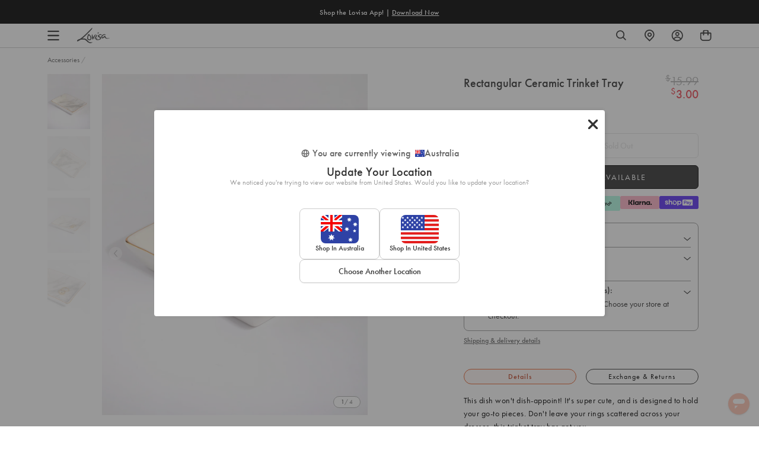

--- FILE ---
content_type: text/html; charset=utf-8
request_url: https://www.lovisa.com.au/products/posjd-cr-mrbl-gld-trm-rect-try
body_size: 120325
content:
<!doctype html>
<html class="no-js supports-no-cookies" lang="en">
<head>
  <meta charset="utf-8">
  <meta http-equiv="X-UA-Compatible" content="IE=edge">
  <meta name="viewport" content="width=device-width, initial-scale=1.0">
  <meta name="theme-color" content="#ffffff">
  <meta name="referrer" content="no-referrer-when-downgrade">


  <script>
    window.dataLayer = window.dataLayer || [];
    function gtag() { dataLayer.push(arguments); }
    
      gtag('consent', 'default', {
        'ad_personalization': 'denied',
        'ad_storage': 'denied',
        'ad_user_data': 'denied',
        'analytics_storage': 'denied',
        'functionality_storage': 'denied',
        'personalization_storage': 'denied',
        'security_storage': 'granted',
        'wait_for_update': 500
      });
    
    gtag('set', 'ads_data_redaction', true);
    gtag('set', 'url_passthrough', false);
    window.pushEvent = function(event, clear) {
      
      if (window.Shopify && window.Shopify.analytics) {
        window.Shopify.analytics.publish('theme_' + event.event, event);
      }
    }
    window.pushEvent({
      
region_selector_state: {
        currency: 'AUD',
      },
      meta_page: {
        content_group: 'product'
      },
    });
    document.addEventListener('visitorConsentCollected', (event) => {
      if (event.detail.preferencesAllowed) window.dispatchEvent(new CustomEvent('analytics:preferencesProcessingAllowed'));
      if (event.detail.analyticsAllowed) window.dispatchEvent(new CustomEvent('analytics:analyticsProcessingAllowed'));
      if (event.detail.marketingAllowed) window.dispatchEvent(new CustomEvent('analytics:marketingAllowed'));
      if (event.detail.saleOfDataAllowed) window.dispatchEvent(new CustomEvent('analytics:saleOfDataAllowed'));
    });
  </script>





<script>
  const validDomains = [
    'www.lovisa.com.au',
    'www.lovisa.com',
    'www.lovisa.co.uk',
    'www.lovisa.sg',
    'www.lovisajewellery.co.za',
    'www.lovisajewellery.eu',
    'www.lovisajewellery.ch',
    'lovisa-com.myshopify.com',
    'lovisa-usa.myshopify.com',
    'lovisa-uk.myshopify.com',
    'lovisa-singapore.myshopify.com',
    'lovisa-south-africa.myshopify.com',
    'lovisa-europe.myshopify.com',
    'lovisa-switzerland.myshopify.com',
    'lovisa-development.myshopify.com',
    'lovisa-us-staging.myshopify.com',
    'lovisa-europe-staging.myshopify.com'
  ];
  if (
    validDomains.indexOf(window.location.hostname) === -1
      && !window.location.hostname.includes('.shopifypreview.com')
  ) {
    window.location = 'https://www.lovisa.com.au';
  };
</script>

<script defer>
  function swymCallbackFn(swat){
    // your API calls go here
    document.addEventListener("swym:collections-loaded", function(){
        console.log("swym:collections-loaded event detected in swym-custom.liquid");
         _swat.collectionsApi.initializeCollections(_swat, true, Shopify.theme.Slate) 
        setTimeout(() => {             swat.initializeActionButtons("body");         }, 1500);
       
       // Adding a slight delay to ensure elements are loaded
      
    })
  }
  if(!window.SwymCallbacks){
    window.SwymCallbacks = [];
  }
  window.SwymCallbacks.push(swymCallbackFn);

</script>
  <script async src="https://sdks.automizely.com/recommendations/v1/pz-recommendations.umd.js"></script>
  
    

<script src="https://storage.googleapis.com/tagalys-software-testing-assets/tagalys-a-b-testing-beta.min.js"></script>
  <script>
    var TagalysABTestingCustomizations = {
      collectionPageUrl: function(collection){
        return `${window.location.origin}/collections/${collection.handle}`
      }
    }
    
      TagalysABTesting.Collections.setUpRedirects({
        redirects: [{"from":{"id":275427983494,"handle":"halloween-b"},"to":{"id":"262425018502","handle":"halloween"}},{"from":{"id":275635241094,"handle":"festive-accessories-b"},"to":{"id":266411737222,"handle":"festive-accessories"}},{"from":{"id":275966492806,"handle":"promotional-offers-2-b"},"to":{"id":266445127814,"handle":"promotional-offers-2"}},{"from":{"id":276385104006,"handle":"sale-earrings-b"},"to":{"id":262989676678,"handle":"sale-earrings"}},{"from":{"id":276385136774,"handle":"sale-necklaces-b"},"to":{"id":263925366918,"handle":"sale-necklaces"}},{"from":{"id":276385169542,"handle":"sale-rings-b"},"to":{"id":263925399686,"handle":"sale-rings"}},{"from":{"id":276385202310,"handle":"sale-wristwear-b"},"to":{"id":"269973356678","handle":"sale-wristwear"}},{"from":{"id":276695089286,"handle":"kids-b"},"to":{"id":269073416326,"handle":"kids"}},{"from":{"id":276806074502,"handle":"sale-c"},"to":{"id":262978633862,"handle":"sale"}},{"from":{"id":277080277126,"handle":"sale-b"},"to":{"id":262978633862,"handle":"sale"}},{"from":{"id":277186904198,"handle":"new-arrivals-b"},"to":{"id":262012141702,"handle":"new-arrivals"}},{"from":{"id":279046488198,"handle":"wristwear-b"},"to":{"id":263507574918,"handle":"wristwear"}},{"from":{"id":279046520966,"handle":"wristwear-c"},"to":{"id":263507574918,"handle":"wristwear"}},{"from":{"id":279046553734,"handle":"rings-b"},"to":{"id":"40357363764","handle":"rings"}},{"from":{"id":279046586502,"handle":"rings-c"},"to":{"id":"40357363764","handle":"rings"}},{"from":{"id":279046619270,"handle":"necklaces-b"},"to":{"id":"40942829620","handle":"necklaces"}},{"from":{"id":279046652038,"handle":"necklaces-c"},"to":{"id":"40942829620","handle":"necklaces"}},{"from":{"id":279046357126,"handle":"earrings-b"},"to":{"id":"40357232692","handle":"earrings"}},{"from":{"id":279046389894,"handle":"earrings-c"},"to":{"id":"40357232692","handle":"earrings"}},{"from":{"id":281047105670,"handle":"best-sellers-b"},"to":{"id":265494495366,"handle":"best-sellers"}},{"from":{"id":281047138438,"handle":"best-sellers-c"},"to":{"id":265494495366,"handle":"best-sellers"}}],
        collectionPageUrl: TagalysABTestingCustomizations.collectionPageUrl
      })
  </script>

  

    
    <link rel="canonical" href="https://www.lovisa.com.au/products/posjd-cr-mrbl-gld-trm-rect-try">
  



  

  

    
      <link rel="shortcut icon" href="//www.lovisa.com.au/cdn/shop/files/favicon-96x96_32x32.png?v=1613745013" type="image/png">
    

    <title>Rectangular Ceramic Trinket Tray - Lovisa</title>


        <meta name="description" content="This dish won&amp;#39;t dish-appoint! It&amp;#39;s super cute, and is designed to hold your go-to pieces. Don&amp;#39;t leave your rings scattered across your dresser, this trinket tray has got you. Weight: 254.0g">
      

      <script text="text/javascript">
  var _learnq = _learnq || [];
  var pro_price="\u003cspan class=\"money\"\u003e$3.00\u003c\/span\u003e";
  var final_pro_price=pro_price.replace(/(<([^>]+)>)/gi, "");//remove span html tag from price
  var comp_pro_price="\u003cspan class=\"money\"\u003e$15.99\u003c\/span\u003e";
  var final_pro_compprice=comp_pro_price.replace(/(<([^>]+)>)/gi, "");
  var item = {
    Name: "Rectangular Ceramic Trinket Tray",
    ProductID: 6592148275334,
    Categories: ["Marketplace - Catch"],
    ImageURL: "https://www.lovisa.com.au/cdn/shop/files/51270643_grande.jpg?v=1725718124",
    URL: "https://www.lovisa.com.au/products/posjd-cr-mrbl-gld-trm-rect-try",
    Brand: "Lovisa AU",
    Price: final_pro_price,
    $value: 3.0,
    CompareAtPrice: final_pro_compprice
  };

  _learnq.push(['track', 'Viewed Product', item]);
  _learnq.push(['trackViewedItem', {
    Title: item.Name,
    ItemId: item.ProductID,
    Categories: item.Categories,
    ImageUrl: item.ImageURL,
    Url: item.URL,
    Metadata: {
      Brand: item.Brand,
      Price: item.Price,
      CompareAtPrice: item.CompareAtPrice
    }
  }]);
</script>
    

    
    <link rel="preload" as="style" href="https://use.typekit.net/ejj2gee.css" onload="this.onload=null; this.rel='stylesheet'">
    <noscript>
      <link rel="stylesheet" href="https://use.typekit.net/ejj2gee.css">
    </noscript>

    <link rel="preconnect" href="https://fonts.googleapis.com">
    <link rel="preconnect" href="https://fonts.gstatic.com" crossorigin>
    <link rel="preload" as="style" href="https://fonts.googleapis.com/css2?family=Barlow&display=swap" onload="this.onload=null; this.rel='stylesheet'">
    <noscript>
      <link href="https://fonts.googleapis.com/css2?family=Barlow&display=swap" rel="stylesheet">
    </noscript>
    <link rel="preload" as="style" href="https://fonts.googleapis.com/css2?family=Bebas+Neue&display=swap" onload="this.onload=null; this.rel='stylesheet'">
    <noscript>
      <link href="https://fonts.googleapis.com/css2?family=Bebas+Neue&display=swap" rel="stylesheet">
    </noscript>
    

    

    

    <link href="//www.lovisa.com.au/cdn/shop/t/1453/assets/swiper-bundle.min.css?v=138879063338843649161768782734" rel="stylesheet" type="text/css" media="all" />
    <link href="//www.lovisa.com.au/cdn/shop/t/1453/assets/theme-variables.css?v=66164603876305755561768827603" rel="stylesheet" type="text/css" media="all" />
    <link href="//www.lovisa.com.au/cdn/shop/t/1453/assets/theme.css?v=2650539625274203611768782734" rel="stylesheet" type="text/css" media="all" />
    

    
    

    
    
    
      
      
      
      
    
      
      
      
      
    
      
      
      
      
    
      
      
      
      
    

    
    



    

    
    

    

    

    
    
    

    <script>
      document.documentElement.className = document.documentElement.className.replace('no-js', 'js');
      var product_promo = [];
      
      
       
      
        
        
          
            
            
              product_promo[0] = {
                id: '265862348934',
                promo_text: 'Buy 1 & Get 1 50% Off',
                text_colour : '#ff8557',
                collection_url: '/collections/promotional-offers',
              };
              
            
           
           
      
        
        
          
            
            
           
           
      
        
        
          
            
            
              product_promo[1] = {
                id: '266445127814',
                promo_text: 'Buy 2 Get 1 On Selected Hair!',
                text_colour : '#ff8557',
                collection_url: '/collections/promotional-offers-2',
              };
              
            
           
           
      

      
      
      
window.theme = {
        strings: {
          addToCart: "Add to Bag",
          buyNow: "Add to bag",
          soldOut: "Sold Out",
          unavailable: "Unavailable",
          checkout: "Express Checkout",
          subtotal: "Subtotal",
          quantity: "Item quantity",
          fromPrice: "From",
          regularPrice: "Regular price",
          search_placeholder: "Search our store",
          search_submit: "Search",
          freeShippingDefault: "Free shipping on orders over {amount}!",
          freeShippingLeft: "You are only {amount} away from free shipping!",
          freeShippingUnlocked: "Free shipping unlocked!",
          viewCartBtn: "View Bag",
          expressCheckout: "Checkout",
          continueShopping: "Continue shopping",
          maximumOrderValueNotice: "Please note you have exceeded the maximum order value of maxOrderValue by exceededBy and will not be able to checkout. For more information please see \u003ca href=\"#\"\u003ehere\u003c\/a\u003e ",
          loading: "Loading...",
          error: "Error",
          success: "Success!",
          confirmDelete: "Are you sure you want to delete this?",
          confirmRemove: "Are you sure you want to remove this?",
          somethingWentWrong: "Something went wrong",
          pleaseTryAgain: "Please try again",
          sameAsContactInformation: "Same as contact information",
          pickAStore: "Pick a store",
          sizeLabel: "Size:",
          qtyLabel: "Qty:",
          addFilter: "Add Filter",
          removeFilter: "Remove Filter",
          storeUnableFindAddress: "Unable to find address",
          storeUnableAccessLocation: "Unable to access your location",
          storeGeolocationNotSupported: "Geolocation is not supported by this browser"
        },moneyFormat: "\u003cspan class=\"money\"\u003e${{amount}}\u003c\/span\u003e",
        currencyFormat:"money_format",
        currency: "AUD",
        currencySymbol: "$",
        currentCurrency: "AUD",
        currentCurrencySymbol: "$",
        currencyConverter: 'false',
        settings: {"enable_autoredirects":true,"hreflangs_to_use":"digital-darts","default-store":"https:\/\/www.lovisa.com","store":"AU","1_region_name":"Australia \/ New Zealand","1_region_code":"AU","1_region_url":"https:\/\/www.lovisa.com.au","1_region_country_list":"AS,AU,CK,TL,FM,FJ,PF,GU,KI,MH,NR,NC,NZ,NU,NF,PW,PG,MP,WS,SB,TK,TO,TV,VU,UM,WF","2_region_name":"Europe","2_region_code":"EU","2_region_url":"https:\/\/www.lovisajewellery.eu","2_region_country_list":"AD,AL,AT,BA,BE,BG,BY,CH,CY,CZ,DE,DK,EE,ES,FI,FO,FR,GI,GR,HR,HU,IE,IS,IT,LI,LT,LU,LV,MC,MD,ME,MK,MT,NL,NO,PL,PT,RO,RS,RU,SE,SI,SK,SM,UA,VA","3_region_name":"North America","3_region_code":"US","3_region_url":"https:\/\/www.lovisa.com","3_region_country_list":"AI,AG,AW,BS,BB,BZ,BM,VG,CA,KY,CR,CU,CW,DM,DO,SV,GL,GD,GP,GT,HT,HN,JM,MQ,MX,MS,NI,PA,PR,BQ,SX,KN,LC,PM,VC,TT,TC,US,VI,AR,BO,BR,CL,CO,EC,FK,GF,GY,PY,PE,SR,UY,VE","4_region_name":"Singapore \/ Malaysia","4_region_code":"SG","4_region_url":"https:\/\/www.lovisa.sg","4_region_country_list":"AF,AM,AZ,BH,BD,BT,BN,KH,CN,CX,CC,IO,GE,HK,IN,ID,IR,IQ,IL,JP,JO,KZ,KW,KG,LA,LB,MO,MY,MV,MN,MM,,NP,KP,OM,PK,PS,PH,QA,SA,SG,KR,LK,SY,TW,TJ,TH,TR,TM,AE,UZ,VN,YE","5_region_name":"South Africa","5_region_code":"ZA","5_region_url":"https:\/\/www.lovisajewellery.co.za","5_region_country_list":"DZ,AO,BJ,BW,BF,BI,CM,CV,CF,TD,KM,CG,DJ,EG,GQ,ER,SZ,ET,GA,GM,GH,GN,GW,CI,KE,LS,LR,LY,MG,MW,ML,MR,MU,YT,MA,MZ,NA,NE,NG,ST,RE,RW,SN,SC,SL,SO,ZA,SS,SH,SD,TZ,TG,TN,UG,CD,ZM,ZW","6_region_name":"United Kingdom","6_region_code":"GB","6_region_url":"https:\/\/www.lovisa.co.uk","6_region_country_list":"GB,IM","7_region_name":"","7_region_code":"","7_region_url":"","7_region_country_list":"","8_region_name":"","8_region_code":"","8_region_url":"","8_region_country_list":"","enable_bopis":true,"enable_bopis_store_service_popup":false,"bopis_location_api_url":"https:\/\/www.lovisa.sg\/apps\/lovisa-custom-location","enable_bopis_shipping_stock_check":false,"bopis_stock_api_url":"\/apps\/lovisa-custom-stock","bopis_shipping_stock_api_url":"\/apps\/custom-stock-check\/","bopis_distance_unit":"km","bopis_store_search_radius":10,"bopis_usp_title":"Free Click \u0026 Collect","bopis_usp_short_description":"Pickup in 2-4 hrs at Forum Nearest Store","bopis_usp_description":"Free delivery over %55 within 3-6 business day","bopis_usp_unavailable_short_desc":"Unavailable at ","bopis_usp_unavailable_desc":"Click \u0026 Collect is unavailable at this store","bopis_usp_url_text":"View all stores","bopis_out_stock_popup_desc":"Some items are not available for Click \u0026 Collect. Change to Shipping or remove items to proceed with your order.","bopis_shipping_out_stock_popup_desc":"Some items are not available for Shipping. Remove items to proceed with your order.","bopis_shipping_out_stock_pdp_notice":"You've reached the max quantity of this product!","bopis_onestock_buffer":-1,"bopis_empty_bag_message":"Your bag currently is empty.","bopis_empty_bag_cta_text":"Start Shopping","currently_viewing_country_heading":"You are currently viewing","country_selector_popup_subheading":"","ecommerce_title":"Update Your Location","ecommerce_text":"We noticed you're trying to view our website from [IP_COUNTRY]. Would you like to update your location?","ecommerce_cta_1":"Shop in","ecommerce_cta_2":"Shop in","ecommerce_cta_3":"Choose Another Location","retail_title":"Update Your Location","retail_text":"Sorry, we don't deliver online orders to your location yet.","retail_cta_1":"Find Your Nearest Store","retail_cta_2":"Keep Browsing","retail_cta_3":"Choose Your Delivery Location","other_title":"Update Your Location","other_text":"Sorry, Lovisa is not available in your location yet.","other_cta_1":"Keep Browsing","other_cta_2":"Choose Your Delivery Location","google_verification_tag":"\u003cmeta name=\"google-site-verification\" content=\"TYxsduJz_FuKWBxq7KEyAZHdDxgkuYVHpDn0TKQqZlg\"\u003e","lockdown_password":"letmein","lockdown_discount":"letmein","lockdown_text_color":"#ffffff","lockdown_page_bg_color":"#ea1d2c","lockdown_bg_image":"\/\/www.lovisa.com.au\/cdn\/shop\/files\/SALE_LOCK_SCREEN_BACKGROUND.jpg?v=1614303402","vosn_mobile_bg_image":"\/\/www.lovisa.com.au\/cdn\/shop\/files\/SALE_LOCK_SCREEN_BACKGROUND_MOBILE.jpg?v=1614303551","lockdown_title":"Online Private","lockdown_title_font":"h4","lockdown_font_size_mobile":1,"lockdown_font_size_desktop":1.3,"lockdown_line_height":1,"lockdown_letter_spacing":2,"lockdown_capitalize":true,"lockdown_subheading":"Sale","lockdown_subheading_font":"h4","lockdown_subheading_font_size_mobile":6,"lockdown_subheading_font_size_desktop":6,"lockdown_subheading_line_height":1,"lockdown_subheading_letter_spacing":10,"lockdown_subheading_capitalize":true,"form_text_color":"#ffffff","lockdown_bg_color":"#ea1d2c","lockdown_input_color":"#ffffff","lockdown_button_color":"#ffffff","lockdown_error_color":"#ffffff","lockdown_image":"\/\/www.lovisa.com.au\/cdn\/shop\/files\/LOCK_ICON_d4a3588a-c189-42a7-9aa1-4b7115d291e0.png?v=1614303402","lockdown_image_maxwidth":150,"lockdown_text":"Locked","lockdown_description_font":"font--body","lockdown_description_font_size_mobile":1.3,"lockdown_description_font_size_desktop":1,"lockdown_description_line_height":1.4,"lockdown_description_letter_spacing":0.5,"lockdown_description_capitalize":true,"lockdown_button":"btn--secondary","lockdown_error":"Incorrect password","enable_sitewide_banner":false,"sitewide_banner":"\/\/www.lovisa.com.au\/cdn\/shop\/files\/SALE_LOCK_SCREEN_BANNER_WEB.jpg?v=1614303551","sitewide_banner_mobile":"\/\/www.lovisa.com.au\/cdn\/shop\/files\/SALE_LOCK_SCREEN_BANNER_MOBILE.jpg?v=1614303551","sitewide_banner_link":"https:\/\/www.lovisa.com.au\/collections\/sale-up-to-80-off","sitewide_banner_alt":"","enable_hero":false,"hero_app_id":"37cebfaa-c8af-445c-b129-8882be2fbb66","enable_weglot":false,"weglot_api_key":"","klaviyo_api_key":"","enable_language_picker":false,"weglot_custom_dimension":"","piercing_page":"ear-piercing","terms_and_conditions":"terms-conditions","privacy_policy":"security-privacy","body_font_size":16,"body_font_size_mobile":14,"base_line_height":1.4,"header_font_primary":"futura-pt","header_font":{"error":"json not allowed for this object"},"base_font_primary":"futura-pt","base_font":{"error":"json not allowed for this object"},"fancy_font_primary":"futura-pt","fancy_font":{"error":"json not allowed for this object"},"fancy_font_size_mobile":1.3,"fancy_font_size":2.4,"fancy_line_height":1.2,"fancy_letter_spacing":0,"fancy_capitalize":false,"h1_font_primary":"futura-pt","h1_font":{"error":"json not allowed for this object"},"h1_font_size_mobile":1.9,"h1_font_size_desktop":2.5,"h1_line_height":1.2,"h1_letter_spacing":0,"h1_capitalize":false,"h2_font_primary":"futura-pt","h2_font":{"error":"json not allowed for this object"},"h2_font_size_mobile":1.5,"h2_font_size_desktop":2,"h2_line_height":1,"h2_letter_spacing":0,"h2_capitalize":false,"h3_font_primary":"futura-pt","h3_font":{"error":"json not allowed for this object"},"h3_font_size_mobile":1.5,"h3_font_size_desktop":1.7,"h3_line_height":1,"h3_letter_spacing":0,"h3_capitalize":false,"h4_font_primary":"futura-pt","h4_font":{"error":"json not allowed for this object"},"h4_font_size_mobile":1.3,"h4_font_size_desktop":1.5,"h4_line_height":1.4,"h4_letter_spacing":0,"h4_capitalize":false,"h5_font_primary":"futura-pt","h5_font":{"error":"json not allowed for this object"},"h5_font_size_mobile":1.2,"h5_font_size_desktop":1.1,"h5_line_height":1,"h5_letter_spacing":0,"h5_capitalize":false,"h6_font_primary":"futura-pt","h6_font":{"error":"json not allowed for this object"},"h6_font_size_mobile":1,"h6_font_size_desktop":1,"h6_line_height":1.4,"h6_letter_spacing":0,"h6_capitalize":true,"color_primary":"#ffffff","color_secondary":"#ee4854","color_link":"#111111","color_body_text":"#000000","color_body_text_light":"#737373","color_body":"#ffffff","color_border":"#dfdfdf","color_default":"#ffffff","color_badge":"#ffffff","color_badge_secondary":"#ffffff","color_bg_badge_secondary":"#ee4854","color_sale_text":"#ee4854","color_header_text":"#000000","color_header_bg":"#ffffff","color_dropdown_text":"#000000","color_dropdown_bg":"#ffffff","color_cart_count_text":"#ffffff","color_cart_count_bg":"#000000","color_footer_bg":"#111111","color_footer_menu_titles":"#ffffff","color_footer_fg":"#ffffff","color_footer_links":"#ffffff","color_footer_copy":"#fafafa","btn_default_fg":"#dfdfdf","btn_default_bg":"#333333","btn_default_border":"#333333","btn_default_fg_hover":"#dfdfdf","btn_default_bg_hover":"#000000","btn_default_border_hover":"#000000","btn_primary_fg":"#000000","btn_primary_bg":"rgba(0,0,0,0)","btn_primary_border":"#cfcfcf","btn_primary_fg_hover":"#ffffff","btn_primary_bg_hover":"#000000","btn_primary_border_hover":"#000000","btn_secondary_fg":"#ffffff","btn_secondary_bg":"#111111","btn_secondary_border":"#000000","btn_secondary_fg_hover":"#000000","btn_secondary_bg_hover":"#ffffff","btn_secondary_border_hover":"#000000","filter_border_color":"#666666","filter_background_color":"#cccccc","form_disabled":"#f5f5f5","form_error":"#fc6161","form_error_bg":"#f8f9fa","form_success":"#ffffff","form_success_bg":"#43bb32","klaviyo_public_api_key":"Kw5z5A","klaviyo_list_id":"RR2ahK","klaviyo_bis_subscribe_checked":true,"storefront_api_token":"7a6423eb2d68b68ef9797133d09b94dc","storefront_api_version":"2022-10","tagalys_server_url":"https:\/\/api-r3.tagalys.com","tagalys_client_code":"FAA9741EF5AE9305","tagalys_api_key":"tgls_v2_storefront_74d2b7f1cf95bca5662473e20288d647","tagalys_noresults_widget_id":"1fb088cc99bb7829634d","products_per_page":60,"products_per_page_mobile":60,"tagalys_no_search_result_count":24,"tagalys_noresults_heading":"Sorry! We couldn’t find any search results for ","tagalys_noresults_subheading":"Try searching again or check out some gems we know you'll love below!","tagalys_noresults_product_heading":"Best Sellers","tagalys_noresults_cta_text":"See all Best Sellers","tagalys_noresults_cta_url":"\/collections\/best-sellers","tagalys_track_events":true,"show_perOff_mobile":true,"show_perOff_desktop":true,"enable_ab_testing":true,"show_filter_items_count":false,"show_afterpay_text":true,"enable_klarna":true,"klarna_client_id":"aec3e89d-c045-52fa-aa9e-7f05156492d8","klarna_locale":"en-US","klarna_faq_page_link":"\/pages\/klarna-faq","klarna_more_info_text":"Klarna FAQ","spacing_xs":"0.5","spacing_sm":"1","spacing_md":"1.5","spacing_lg":"2","spacing_xl":"3","grid_small":"480","grid_medium":"768","grid_large":"990","grid_widescreen":"1400","page_width":"1280","page_width_narrow":"600","grid_gutter":"40","enable_pinterest_collection":false,"enable_pinterest_product":false,"share_new_tab":true,"social_sharing_blog":false,"share_facebook":false,"share_twitter":false,"share_pinterest":false,"social_twitter_link":"","social_facebook_link":"https:\/\/www.facebook.com\/lovisajewellery\/?ref=br_rs","social_pinterest_link":"https:\/\/www.pinterest.com\/lovisaofficial","social_instagram_link":"https:\/\/www.instagram.com\/lovisajewellery\/","social_tiktok_link":"https:\/\/www.tiktok.com\/@lovisajewellery","social_snapchat_link":"","social_tumblr_link":"","social_youtube_link":"","social_vimeo_link":"","shop_insta_description":"\u003cp\u003eSHOW IT TO THE WORLD ON INSTAGRAM\u003cbr\u003e#LOVISA @LOVISAJEWELLERY\u003c\/p\u003e","shop_insta_code":"\u003cscript src=\"\/\/foursixty.com\/media\/scripts\/fs.embed.v2.5.js\" data-feed-id=\"lovisa-com_1\" data-open-links-in-same-page=\"false\" data-theme=\"lookbook_v2_5\"\u003e\u003c\/script\u003e\u003cstyle\u003e.fs-has-links::after {  padding:  6px 9px; border: 2px solid rgba(222, 191, 177, 0.93); color:rgba(222, 191, 177, 0.93); content: \"SHOP IT\";  }.fs-has-links:hover:after { background-color: rgba(222, 191, 177, 0.93); color: rgb(246, 237, 233)}.fs-wrapper div.fs-text-container .fs-entry-title, div.fs-detail-title{font-family:Times New Roman, serif;font-style:italic;font-weight:normal;}div.fs-text-container .fs-entry-date, div.fs-detail-container .fs-post-info, div.fs-wrapper div.fs-has-links::after, .fs-text-product, .fs-overlink-text{font-family:Helvetica Neue, Helvetica, Arial, sans-serif;font-style:normal;font-weight:bold;}.fs-wrapper div.fs-text-container * {color:rgba(222, 191, 177, 0.93)}.fs-wrapper div.fs-text-container {background-color:rgb(246, 237, 233); margin: 0px}div.fs-entry-date{display:none}div.fs-entry-title{display:none}.fs-wrapper div.fs-timeline-entry{ margin: 10px }\u003c\/style\u003e","foursixty__slider_code":"\u003cscript src=\"\/\/foursixty.com\/media\/scripts\/fs.slider.v2.5.js\" data-feed-id=\"lovisa-com_1\" data-open-links-in-same-page=\"false\" data-theme=\"slider_v2_5\" data-cell-size=\"16.666%\"\u003e\u003c\/script\u003e\u003cstyle\u003e.fs-has-links::after {  padding:  6px 9px; border: 2px solid rgba(222, 191, 177, 0.93); color:rgba(222, 191, 177, 0.93); content: \"SHOP IT\";  }.fs-has-links:hover:after { background-color: rgba(222, 191, 177, 0.93); color: rgb(246, 237, 233)}.fs-wrapper { height: auto } .fs-entry-container { height: 0 !important; width: 16.666% !important; padding-top: 16.666% !important; }.fs-wrapper div.fs-text-container .fs-entry-title, div.fs-detail-title{font-family:Times New Roman, serif;font-style:italic;font-weight:normal;}div.fs-text-container .fs-entry-date, div.fs-detail-container .fs-post-info, div.fs-wrapper div.fs-has-links::after, .fs-text-product, .fs-overlink-text{font-family:Helvetica Neue, Helvetica, Arial, sans-serif;font-style:normal;font-weight:bold; font-size: 12px;}.fs-wrapper div.fs-text-container * {color:rgba(222, 191, 177, 0.93)}.fs-wrapper div.fs-text-container {background-color:rgb(246, 237, 233); margin: 0px}div.fs-entry-date{display:none}div.fs-entry-title{display:none}.fs-wrapper div.fs-timeline-entry{ margin: 10px }\u003c\/style\u003e","enable_cart_promotion":true,"cart_drawer_behaviour":"overlay","auto_gift_enable":false,"auto_gift_product":"","auto_gift_threshold":"55","enable_cart_upsell":true,"cart_upsells_auto_open_desktop":true,"cart_upsells_auto_open_mobile":true,"cart_upsells_type":"xgen","cart_upsells_xgen_id":"sm_el_pdp_near_price","cart_promotion_title":"","upsell_default_collection":"best-sellers","giftlab_product_list":[{"id":7484019343494,"title":"Light Blue Celestial Gift Bag","handle":"light-blue-celestial-gift-bag","description":"\u003cp\u003e\u003c\/p\u003e\u003cp\u003eAdd a touch of magic to your festive gifting with this Light Blue Celestial Gift Bag. Featuring a stunning celestial print and light blue tones, this bag is the perfect way to elevate your gift-giving experience. With a matching gift tag and ribbon closure, it’s both stylish and practical, taking the hassle out of wrapping. This enchanting festive gift bag makes every present feel extra special. Ideal for anyone who loves adding a thoughtful, elegant touch to their gifts, this bag ensures your presents stand out under the tree or at any celebration. Make your festive gifting effortless and unforgettable with this stunning gift bag!\u003c\/p\u003e\u003cbr\u003e\n\u003cul\u003e\n\u003cli\u003e\n\u003cstrong\u003eDimensions:\u003c\/strong\u003e Length 330 mm x Width 15 mm\u003c\/li\u003e\n\u003c\/ul\u003e\n\n","published_at":"2025-11-11T11:13:03+11:00","created_at":"2025-10-28T16:38:10+11:00","vendor":"Lovisa Australia","type":"Gifts","tags":["au_range:XMAS BON BON AND PKG","countryiso:CN","hscode:4819200000","in-store","length:ONESIZE","origin:342","size:ONESIZE","statp:19","style:Gifting Box","talkoot_auto_price"],"price":100,"price_min":100,"price_max":100,"available":false,"price_varies":false,"compare_at_price":499,"compare_at_price_min":499,"compare_at_price_max":499,"compare_at_price_varies":false,"variants":[{"id":42535535771782,"title":"Default Title","option1":"Default Title","option2":null,"option3":null,"sku":"51693381","requires_shipping":true,"taxable":true,"featured_image":null,"available":false,"name":"Light Blue Celestial Gift Bag","public_title":null,"options":["Default Title"],"price":100,"weight":0,"compare_at_price":499,"inventory_management":"shopify","barcode":"9354593679411","requires_selling_plan":false,"selling_plan_allocations":[],"quantity_rule":{"min":1,"max":null,"increment":1}}],"images":["\/\/www.lovisa.com.au\/cdn\/shop\/files\/51693381.jpg?v=1761629896","\/\/www.lovisa.com.au\/cdn\/shop\/files\/51693381_3.jpg?v=1761629899","\/\/www.lovisa.com.au\/cdn\/shop\/files\/51693381_4.jpg?v=1761629903"],"featured_image":"\/\/www.lovisa.com.au\/cdn\/shop\/files\/51693381.jpg?v=1761629896","options":["Title"],"media":[{"alt":null,"id":28600976736390,"position":1,"preview_image":{"aspect_ratio":0.777,"height":1294,"width":1006,"src":"\/\/www.lovisa.com.au\/cdn\/shop\/files\/51693381.jpg?v=1761629896"},"aspect_ratio":0.777,"height":1294,"media_type":"image","src":"\/\/www.lovisa.com.au\/cdn\/shop\/files\/51693381.jpg?v=1761629896","width":1006},{"alt":null,"id":28600976801926,"position":2,"preview_image":{"aspect_ratio":0.777,"height":1294,"width":1006,"src":"\/\/www.lovisa.com.au\/cdn\/shop\/files\/51693381_3.jpg?v=1761629899"},"aspect_ratio":0.777,"height":1294,"media_type":"image","src":"\/\/www.lovisa.com.au\/cdn\/shop\/files\/51693381_3.jpg?v=1761629899","width":1006},{"alt":null,"id":28600977227910,"position":3,"preview_image":{"aspect_ratio":0.777,"height":1294,"width":1006,"src":"\/\/www.lovisa.com.au\/cdn\/shop\/files\/51693381_4.jpg?v=1761629903"},"aspect_ratio":0.777,"height":1294,"media_type":"image","src":"\/\/www.lovisa.com.au\/cdn\/shop\/files\/51693381_4.jpg?v=1761629903","width":1006}],"requires_selling_plan":false,"selling_plan_groups":[],"content":"\u003cp\u003e\u003c\/p\u003e\u003cp\u003eAdd a touch of magic to your festive gifting with this Light Blue Celestial Gift Bag. Featuring a stunning celestial print and light blue tones, this bag is the perfect way to elevate your gift-giving experience. With a matching gift tag and ribbon closure, it’s both stylish and practical, taking the hassle out of wrapping. This enchanting festive gift bag makes every present feel extra special. Ideal for anyone who loves adding a thoughtful, elegant touch to their gifts, this bag ensures your presents stand out under the tree or at any celebration. Make your festive gifting effortless and unforgettable with this stunning gift bag!\u003c\/p\u003e\u003cbr\u003e\n\u003cul\u003e\n\u003cli\u003e\n\u003cstrong\u003eDimensions:\u003c\/strong\u003e Length 330 mm x Width 15 mm\u003c\/li\u003e\n\u003c\/ul\u003e\n\n"},{"id":7484018622598,"title":"Navy Celestial Gift Bag","handle":"navy-celestial-gift-bag","description":"\u003cp\u003e\u003c\/p\u003e\u003cp\u003eMake your gift extra special with this Navy Celestial Gift Bag. Featuring a stunning navy celestial print, this gift bag is perfect for festive season gifting and elevates the entire gift-giving experience. Complete with a coordinating gift tag and a satin ribbon closure, it’s a hassle-free and stylish way to wrap your presents. Ideal for making every gift feel thoughtful and unique, this gift bag is the perfect finishing touch for any special occasion. This celestial-themed bag ensures your gift will stand out and be truly memorable this festive season.\u003c\/p\u003e\u003cbr\u003e\n\u003cul\u003e\n\u003cli\u003e\n\u003cstrong\u003eDimensions:\u003c\/strong\u003e Length 330 mm x Width 15 mm\u003c\/li\u003e\n\u003c\/ul\u003e\n\n","published_at":"2025-11-11T11:13:35+11:00","created_at":"2025-10-28T16:36:55+11:00","vendor":"Lovisa Australia","type":"Gifts","tags":["au_range:XMAS BON BON AND PKG","countryiso:CN","hscode:4819200000","in-store","length:ONESIZE","origin:342","size:ONESIZE","statp:19","style:Gifting Box","talkoot_auto_price"],"price":100,"price_min":100,"price_max":100,"available":false,"price_varies":false,"compare_at_price":499,"compare_at_price_min":499,"compare_at_price_max":499,"compare_at_price_varies":false,"variants":[{"id":42535534821510,"title":"Default Title","option1":"Default Title","option2":null,"option3":null,"sku":"51693374","requires_shipping":true,"taxable":true,"featured_image":null,"available":false,"name":"Navy Celestial Gift Bag","public_title":null,"options":["Default Title"],"price":100,"weight":0,"compare_at_price":499,"inventory_management":"shopify","barcode":"9354593679404","requires_selling_plan":false,"selling_plan_allocations":[],"quantity_rule":{"min":1,"max":null,"increment":1}}],"images":["\/\/www.lovisa.com.au\/cdn\/shop\/files\/51693374.jpg?v=1761629821","\/\/www.lovisa.com.au\/cdn\/shop\/files\/51693374_3.jpg?v=1761629824","\/\/www.lovisa.com.au\/cdn\/shop\/files\/51693374_4.jpg?v=1761629828"],"featured_image":"\/\/www.lovisa.com.au\/cdn\/shop\/files\/51693374.jpg?v=1761629821","options":["Title"],"media":[{"alt":null,"id":28600970117254,"position":1,"preview_image":{"aspect_ratio":0.777,"height":1294,"width":1006,"src":"\/\/www.lovisa.com.au\/cdn\/shop\/files\/51693374.jpg?v=1761629821"},"aspect_ratio":0.777,"height":1294,"media_type":"image","src":"\/\/www.lovisa.com.au\/cdn\/shop\/files\/51693374.jpg?v=1761629821","width":1006},{"alt":null,"id":28600970346630,"position":2,"preview_image":{"aspect_ratio":0.777,"height":1294,"width":1006,"src":"\/\/www.lovisa.com.au\/cdn\/shop\/files\/51693374_3.jpg?v=1761629824"},"aspect_ratio":0.777,"height":1294,"media_type":"image","src":"\/\/www.lovisa.com.au\/cdn\/shop\/files\/51693374_3.jpg?v=1761629824","width":1006},{"alt":null,"id":28600970576006,"position":3,"preview_image":{"aspect_ratio":0.777,"height":1294,"width":1006,"src":"\/\/www.lovisa.com.au\/cdn\/shop\/files\/51693374_4.jpg?v=1761629828"},"aspect_ratio":0.777,"height":1294,"media_type":"image","src":"\/\/www.lovisa.com.au\/cdn\/shop\/files\/51693374_4.jpg?v=1761629828","width":1006}],"requires_selling_plan":false,"selling_plan_groups":[],"content":"\u003cp\u003e\u003c\/p\u003e\u003cp\u003eMake your gift extra special with this Navy Celestial Gift Bag. Featuring a stunning navy celestial print, this gift bag is perfect for festive season gifting and elevates the entire gift-giving experience. Complete with a coordinating gift tag and a satin ribbon closure, it’s a hassle-free and stylish way to wrap your presents. Ideal for making every gift feel thoughtful and unique, this gift bag is the perfect finishing touch for any special occasion. This celestial-themed bag ensures your gift will stand out and be truly memorable this festive season.\u003c\/p\u003e\u003cbr\u003e\n\u003cul\u003e\n\u003cli\u003e\n\u003cstrong\u003eDimensions:\u003c\/strong\u003e Length 330 mm x Width 15 mm\u003c\/li\u003e\n\u003c\/ul\u003e\n\n"}],"giftlab_exclude_notice":"\u003cspan style=\"padding: 16px 0px 8px; font-family: futura-pt; font-size: 14px; font-weight: 500; color: #D2140A;\"\u003eYour bag includes items \u003ca href=\"\/pages\/faq?hcUrl=%2Fen-US%2Fgifting-at-lovisa-%257C-our-gifting-service-3530533\" class=\"giftlab-notification-link\" style=\"color: #D2140A;\" target=\"_blank\"\u003enot eligible for gift packaging\u003c\/a\u003e.\u003cbr v-if=\"isMobile\"\u003e Remove them to continue.\u003c\/span\u003e","giftlab_exclude_collection":"gift-packaging-excluded","free_shipping_currency_1":"AUD","free_shipping_amount_1":"4500","free_shipping_currency_2":"NZD","free_shipping_amount_2":"7000","free_shipping_currency_3":"","free_shipping_amount_3":"","free_shipping_currency_4":"","free_shipping_amount_4":"","cart_shipping_price":"799","cart_shipping_price_in_sum":false,"hide_free_shipping_countries":"","empty_cart_link_1":"\/collections\/rings","empty_cart_link_label_1":"Shop Rings","empty_cart_link_2":"\/collections\/earrings","empty_cart_link_label_2":"Shop Earrings","empty_cart_link_3":"\/collections\/necklaces","empty_cart_link_label_3":"Shop Necklaces","empty_cart_link_4":"\/collections\/hair-accessories","empty_cart_link_label_4":"Shop Hair","enable_max_order_value":false,"maximum_order_value_currency_1":"","maximum_order_value_amount_1":"50.95","maximum_order_value_currency_2":"","maximum_order_value_amount_2":"150","maximum_order_value_currency_3":"","maximum_order_value_amount_3":"150.00","maximum_order_value_currency_4":"","maximum_order_value_amount_4":"150","favicon":"\/\/www.lovisa.com.au\/cdn\/shop\/files\/favicon-96x96.png?v=1613745013","product_cards_show_reviews_stars":true,"show_related_inspiration_tabbed":false,"show_recently_viewed":false,"show_badges_on_pdp":true,"show_multibuy_or_complete_your_look_widget":true,"show_complete_your_look":true,"complete_your_look_type":"xgen","complete_your_look_title":"Top Picks","complete_your_look_xgen_id":"sm_el_pdp_near_price","complete_your_look_products_count":8,"usp_postcode":"Enter your Postcode","enable_usp":true,"enable_usp_type_1":true,"enable_aftership_eta":true,"usp_type_1_days":"3","usp_type_1_title":"Standard Delivery:","usp_type_1_short_description":" by [month]\u003ca href='javascript:;' class='change-location' id='change-location'\u003echange location\u003c\/a\u003e","bopis_usp_type_1_short_description":"Estimated delivery: ","usp_type_1_description":"AU: Delivered within 3-6 business days on orders over $45. NZ: Delivered within 5-8 business days on orders over NZD$70.","usp_type_1_url":"\/pages\/shipping-delivery","usp_type_1_url_text":"See details","enable_usp_type_2":true,"usp_type_2_title":"Same Day:","usp_type_2_short_description":"Available in Greater Melbourne","usp_type_2_description":"Order before 11:30am for same day delivery to selected postcodes","usp_type_2_url":"\/pages\/shipping-delivery","usp_type_2_url_text":"See details","enable_usp_type_3":true,"enable_regionalisation_usp_type_3":true,"countries_with_usp_type_3":"AU","usp_type_3_title":"Pick Up In Store (5-10 business days):","usp_type_3_short_description":"Free online order pick up available. Choose your store at checkout.","usp_type_3_description":"","usp_type_3_url":"\/pages\/shipping-delivery","usp_type_3_url_text":"See details","custom_shop_name":"Lovisa","jsonld_hide_organization":false,"business_type":"Organization","seo_logo":"\/\/www.lovisa.com.au\/cdn\/shop\/files\/Lovisa-Logo-GREY.png?v=1613745703","seo_image":null,"seo_map":"Level 1\/818 Glenferrie Rd, Hawthorn VIC 3122","seo_price_range":"","jsonld_hide_products":false,"jsonld_hide_vendor":false,"jsonld_hide_collections":false,"enable_ecommerce":true,"enable_regionalisation_ecommerce":true,"countries_with_ecommerce":"AU,NZ","units":"metric","enable_wishlist":true,"show_multiple_currencies":false,"currency_format":"money_format","supported_currencies":"NZD","default_currency":"AUD","enable_notification_banner_homepage":false,"notification_banner_homepage_background":"#ffffff","notification_banner_homepage_color":"#000000","enable_notification_banner_mobile_menu":false,"notification_banner_mobile_menu_background":"#ffffff","notification_banner_mobile_menu_color":"#000000","enable_notification_banner_cart":false,"enable_notification_banner_side_cart":false,"notification_banner_cart_background":"#ffffff","notification_banner_cart_color":"#333333","enable_notification_banner_product":false,"enable_notification_banner_freeshipping":false,"notification_banner_freeshipping_new_tab_pdp":false,"notification_banner_freeshipping_url":"\/pages\/shipping-delivery","notification_banner_freeshipping_currency_1":"AUD","notification_banner_freeshipping_text_1":"Free Shipping in AUS on orders over $55 AUD","notification_banner_freeshipping_currency_2":"Free Standard shipping over A$55","notification_banner_freeshipping_text_2":"","notification_banner_freeshipping_currency_3":"NZD","notification_banner_freeshipping_text_3":"Free Standard shipping over AUD$70","notification_banner_freeshipping_currency_4":"Free shipping over AUD$70","notification_banner_freeshipping_text_4":"","enable_notification_banner_returns":false,"notification_banner_returns_new_tab_pdp":false,"notification_banner_returns_url":"\/pages\/shipping-delivery","notification_banner_returns_text":"Same Day Delivery in Melbourne","notification_banner_returns_types":"","enable_afterpay_klarna_banner_allowed_countries":false,"afterpay_klarna_allowed_countries":"AU,NZ","enable_notification_banner_afterpay":false,"notification_banner_afterpay_new_tab_pdp":false,"notification_banner_afterpay_url":"\/pages\/afterpay-jewellery","notification_banner_afterpay_text":"Pay later with Afterpay or Klarna","enable_notification_banner_clickandcollect":false,"notification_banner_clickandcollect_new_tab_pdp":false,"notification_banner_clickandcollect_url":"https:\/\/www.lovisa.com.au\/#smsoptin","notification_banner_clickandcollect_text":"Exclusive SMS Deals","currency_selector":false,"item_ref_value":"700000145GCE0002","digital_item_ref_value":"","item_ref_lang_1":"","item_ref_lang_value_1":"","digital_item_ref_lang_value_1":"","item_ref_lang_2":"","item_ref_lang_value_2":"","digital_item_ref_lang_value_2":"","item_ref_lang_3":"","item_ref_lang_value_3":"","digital_item_ref_lang_value_3":"","item_ref_lang_4":"","item_ref_lang_value_4":"","digital_item_ref_lang_value_4":"","item_ref_lang_5":"","item_ref_lang_value_5":"","digital_item_ref_lang_value_5":"","click_collect_force_lovisa_address":false,"show_click_and_collect":true,"click_collect_method":"Click and Collect","click_collect_shipping_message":"Orders will be shipped to your selected store for pick up within 5-10 business days.","click_collect_heading":"Store finder","click_collect_text":"","same_day_contact_info_message":"","same_day_shipping_method":"Same Day Delivery","same_day_cutoff_hour":11,"same_day_cutoff_minute":30,"same_day_message_before_cutover":"Orders before 11:30 Mon-Fri will be delivered between 18:00-21:00 on the same day. \u003cbr\u003e\u003ci\u003eSame Day Deliveries cannot be delivered to PO Boxes or Parcel Lockers - \u003cu\u003eresidential addresses only.\u003c\/u\u003e\u003c\/i\u003e","same_day_message_after_cutover":"Orders after 11:30 Mon-Fri will be delivered between 18:00-21:00 on the next business day. \u003cbr\u003e\u003ci\u003eSame Day Deliveries cannot be delivered to PO Boxes or Parcel Lockers - \u003cu\u003eresidential addresses only.\u003c\/u\u003e\u003c\/i\u003e","show_alternative_payment_methods":false,"hide_order_summary_mobile":true,"enable_marketing_options":false,"cc_fulfilment_api":"https:\/\/lovisa.azure-api.net\/get-branch-stock-levels","cc_fulfilment_api_key":"a6b82f252293495695e6ff2054807f64","enable_po_box_check":true,"shipping_step_disclaimer":"","enable_google_address_autocomplete":true,"gtm_enabled":false,"gtm_id":"GTM-NDK78F3P","gtm_id_checkout":"","gtm_search_query_threshold":2,"gtm_search_query_delay_ms":1200,"enable_preconnects":false,"dns_preconnects_linklist":"","accessibe_enable":false,"accessibe_snippet":"","contact_form_dropdown":"Click \u0026 Collect | Shipping | Order issue | Returns | Exchanges| Faulty item | Change of address | Cancel order| Compliment | Complaint | Piercing enquiry | Product enquiry | Other","contact_form_returns_dropdown":"Faulty | Broken | Discoloured | Wrong size | Wrong product | Not as described | Damaged in transit","enable_rtb_house":true,"rtb_id":"fpCb5G19inFqZXSzXpOm","enable_impact":true,"impact_script_code":"A5458941-be99-4883-a952-506d123858c91","impact_event_id":"46704","enable_cookiebot":false,"cookiebot_id":"","send_consent":true,"consent_ad_personalization":false,"consent_ad_storage":false,"consent_ad_user_data":false,"consent_analytics_storage":false,"consent_functionality_storage":false,"consent_personalization_storage":false,"consent_security_storage":true,"consent_wait_for_update":500,"consent_ads_data_redaction":true,"consent_url_passthrough":false,"hide_plp_inline_ads":false,"hide_inline_ads_non_english":false,"checkout_header_image":null,"checkout_logo_image":"\/\/www.lovisa.com.au\/cdn\/shop\/files\/Lovisa_Logo_80_BLACK_1000x1000px.png?v=1626851703","checkout_logo_position":"left","checkout_logo_size":"small","checkout_body_background_image":null,"checkout_body_background_color":"#ffffff","checkout_input_background_color_mode":"white","checkout_sidebar_background_image":null,"checkout_sidebar_background_color":"#fafafa","checkout_heading_font":"-apple-system, BlinkMacSystemFont, 'Segoe UI', Roboto, Helvetica, Arial, sans-serif, 'Apple Color Emoji', 'Segoe UI Emoji', 'Segoe UI Symbol'","checkout_body_font":"-apple-system, BlinkMacSystemFont, 'Segoe UI', Roboto, Helvetica, Arial, sans-serif, 'Apple Color Emoji', 'Segoe UI Emoji', 'Segoe UI Symbol'","checkout_accent_color":"#333333","checkout_button_color":"#333333","checkout_error_color":"#e32c2b","tagalys_search_result_count":48,"optmizely_id":"25050740378","enable_lexer":true,"lexer_header_script":"\u003cscript\u003e\n  window.__lxt_cache = window.__lxt_cache || [];\n  function lxt() { window.__lxt_cache.push(arguments); };\n  window.lxt_attributes = {\n    categories_viewed: '740e8796eded4ab3b0a77e4eb9f762d3',\n    date_of_last_visit: 'a92af97227db45aeb1d4119b2e6a8603',\n    dates_visited: '760cf7b59404471badc7e885a960223f',\n    device_used: '31eb1e7264674e438f27843f44c33c84',\n    did_complete_conversion: 'ed0ddcfb19be487eaba0ec92df48d279',\n    did_start_conversion: 'fed4d9d0efa5448482a232527dc2c797',\n    email: 'ef0507071a0640cfb998725aa270542d',\n    email_sha256: 'f4dea09923ce4ad3ad19e26354555fdb',\n    pages_viewed_to_convert: 'edf9729c486c435d9e5a0f828bf62b5d',\n    products_added_to_cart: '4e9c5fdc31b34c0398b1a265249fefd1',\n    products_removed_from_cart: '384f0eef769a4673974be2f05b5ab2ad',\n    products_viewed: '7b636f268b844cdc8b33aad77f31dbed',\n    referrer_url: '2e7cf06c51624b6db30a082e4b34f6dc',\n    subcategories_viewed: 'b478e1e9d80e40d58e3091d39cd8766f',\n    time_spent_to_convert: 'eeb6f2b8ae144f3fafb179e302e80611',\n    utm_campaign: '5d5e56e6982e422699c7f6a730964288',\n    utm_content: '3ecf63f67a614e699749f899870eee45',\n    utm_medium: '0474ce2a987349a487ab7f144dd1dfbc',\n    utm_source: '22fcce6838334f06b72a38f617615b19',\n    utm_term: 'd8cc2482343d4fd7bf4b7254ef540d9a'\n  };\n  lxt('initiate', '191909d8b0a94668b1af5d25ed7f4f8f',window.lxt_attributes);\n\u003c\/script\u003e\n\u003cscript async=\"\" src=\"https:\/\/tag.lexer.io\/lxt.js\"\u003e\u003c\/script\u003e","enable_awin":false,"awin_id":"18726","hotjar_id":"1555089","hotjar_enabled":false,"enable_microsoft_clarity":false,"microsoft_clarity_id":"5rjbsff2w1","enable_fullstory":false,"enable_google_optimize":false,"google_optimize_id":"OPT-WQQ9W8S","search_piercing_page_image":"shopify:\/\/shop_images\/piercing-page-card.jpg","search_type":"tagalys","shipping_method_valid_postcodes":"","shipping_method_cutoff_hour":11,"shipping_method_cutoff_minute":0,"enable_side_cart_upsell":false,"keep_upsell_open":true,"cart_upsell_collection":"upsell-cart","marketing_optin_option_one":"Yes please, I’d like to hear about new trends, products \u0026 exclusive offers","marketing_optin_option_two":"No, I don’t want to hear about trends and offers","is_pjpg":true,"logo":"","logo_svg":"","multibuy_offers":"","enable_gtm":false,"offer_enable":false,"offer_product":"","offer_threshold":"150","enable_free_shipping":true,"free_shipping_amount":"6000","notification_banner_freeshipping_text":"Free Standard Shipping over $60","cart_notes_enable":true,"cart_max_width":480,"enable_cookie_popup":false,"cookie_popup_background":"#333333","cookie_popup_text":"\u003cp\u003eWe use cookies to improve your experience here. By continuing to use our website, you\u0026rsquo;re agreeing to our cookies policy.\u0026nbsp;\u003ca href=\"\/pages\/faq\" title=\"FAQ\"\u003eFind out more.\u003c\/a\u003e\u003c\/p\u003e","seo_hide_business":false,"hide_products":false,"hide_vendor":false,"hide_region_popup":false,"popup_image_desktop":"","popup_logo_image":"","enable_lockdown":true,"body_font_stack":"","body_font_stack_custom":"","body_font_weight":"400","feature_font_stack":"","feature_font_stack_custom":"","feature_font_size":4.2,"feature_font_weight":"700","feature_text_uppercase":false,"feature_text_shadow":false,"h1_font_stack":"","h1_font_stack_custom":"","h1_font_size":3.1,"h1_font_weight":"700","h1_text_uppercase":false,"h2_font_stack":"","h2_font_stack_custom":"","h2_font_size":2.3,"h2_font_weight":"700","h2_text_uppercase":false,"h3_font_stack":"","h3_font_stack_custom":"","h3_font_size":1.7,"h3_font_weight":"700","h3_text_uppercase":false,"h4_font_stack":"","h4_font_stack_custom":"","h4_font_size":1.3,"h4_font_weight":"700","h4_text_uppercase":false,"h5_font_stack":"","h5_font_stack_custom":"","h5_font_size":1,"h5_font_weight":"700","h5_text_uppercase":false,"h6_font_stack":"","h6_font_stack_custom":"","h6_font_size":1,"h6_font_weight":"400","h6_text_uppercase":true,"color_text":"#3d4246","color_borders":"#e8e9eb","color_button":"#557B97","color_button_text":"#fff","color_small_button":"#fff","color_small_button_text":"#3d4246","color_text_field":"#fff","color_text_field_text":"#000","color_image_overlay_text":"#fff","color_image_overlay":"#3d4246","image_overlay_opacity":40,"color_body_bg":"#fff","type_header_font":"work_sans_n6","type_header_base_size":26,"type_base_font":"work_sans_n4","type_base_size":16,"type_bold_product_titles":false,"customer_layout":"customer_area"},
        template: {
          template: "product",
          name: "product",
          multipleCurrencies: false
        },
        permanent_domain: 'lovisa-com.myshopify.com',
        givex_api_url: 'https://givex-integration.discolabs.com/api/v1/',
        storefrontAPIToken: '7a6423eb2d68b68ef9797133d09b94dc',
        storefrontAPIVersion: '2022-10',
        
        assetUrl: "//www.lovisa.com.au/cdn/shop/t/1453/assets/",
        
        ecommerce: true,
        store: "AU",
        storeId: 2315124788,
        tagalysServerUrl: "https:\/\/api-r3.tagalys.com",
        tagalysClientCode: "FAA9741EF5AE9305",
        tagalysApiKey: "tgls_v2_storefront_74d2b7f1cf95bca5662473e20288d647",
        tagalysNoResultsWidgetId: "1fb088cc99bb7829634d",
        tagalysSearchResultCount: (window.innerWidth <= 768) ?60 : 60,
        tagalysNoSearchResultCount: 24,
        tagalysNoResultsCTA_Text: "See all Best Sellers",
        tagalysNoResultsHeading: "Sorry! We couldn’t find any search results for ",
        tagalysNoResultsSubHeading: "Try searching again or check out some gems we know you'll love below!",
        tagalysShowPerOffMobile: true,
        tagalysShowPerOffDesktop: true,
        tagalysMatchingProductsCount:false,
        tagalysNoResultsCTA_URL: "\/collections\/best-sellers",
        tagalysCountryCode: "AU",
        enableTagalysEventsTracking: true,
        piercingPageImage: "shopify:\/\/shop_images\/piercing-page-card.jpg",
        shopSecureUrl: "https:\/\/www.lovisa.com.au",
        upsells: {
          enable: true,
          type: "xgen",
          xgenId: "sm_el_pdp_near_price",
          autoOpenDesktop: true,
          autoOpenMobile: true,
          defaultUpsellCollection: "best-sellers",
          defaultUpsellCollectionProductHandles: ["pos-pl-rctngl-black-claw","tubs-ply-sqr-jwlry-case","gold-rectangle-roman-numeral-watch","cream-pu-leather-rectangular-layered-jewellery-case","small-gold-oval-watch","gold-plated-freshwater-pearl-drop-earrings","waterproof-gold-plated-stainless-steel-heart-bracelet","silver-plated-cubic-zirconia-teardrop-earrings","rhodium-rectangle-roman-numeral-watch","waterproof-gold-plated-stainless-steel-cubic-zirconia-stud-earrings-4-pack","surgical-steel-flat-back-jewellery-tool","cer-ss-fw-pearl-hg-er","gold-plated-sterling-silver-cubic-zirconia-horseshoe-necklace","titanium-butterfly-cubic-zirconia-drop-belly-bar","gold-western-oval-belt","gold-plated-freshwater-pearl-medium-hook-drop-earrings","titanium-fine-sleeper-earrings-6mm","surgical-steel-plain-ball-flat-back-earrings-2-pack","gold-plated-pearl-flower-drop-earrings-2","prec-sg-2row-pearl-nl","gold-diamante-flower-leaf-hair-comb","waterproof-gold-plated-stainless-steel-cubic-zirconia-huggie-stud-earrings-set","waterproof-gold-plated-stainless-steel-hammered-hinged-bangle","prmb-sg-fwp-sml-hook-drp-er","waterproof-gold-plated-stainless-steel-twisted-chain-bracelet","blush-square-jewellery-case","waterproof-stainless-steel-cubic-zirconia-tennis-bracelet-2","waterproof-gold-plated-stainless-steel-star-shell-layered-necklace","waterproof-gold-plated-stainless-steel-lapis-lazuli-semi-precious-stone-chain-layered-necklace","gold-cubic-zirconia-pear-drop-earrings","gold-plated-surgical-steel-bold-oval-hoop-earrings","gold-plated-titanium-fine-sleeper-earrings-6mm","bopk-srg-3mm-dia-bzl-6pk-flbi","kids-gold-pink-sprinkle-heart-locket-necklaces-2-pack","gold-plated-titanium-cubic-zirconia-stud-flatbacks-2-pack","gold-plated-stainless-steel-fanned-stacking-rings-3-pack","surgical-steel-cubic-zirconia-mixed-threadless-flat-back-studs-3-pack","silver-plated-cubic-zirconia-pearl-hair-clips-4-pack","gold-plated-titanium-micro-ball-flat-back-studs-2-pack","waterproof-stainless-steel-simple-hinged-bangle","bqmt-sg-dia-rctngl-drop-er","silver-plated-cubic-zirconia-baguette-tennis-bracelet-1","waterproof-gold-plated-stainless-steel-double-layered-anklet","case-lilac-sqr-jwlry-case","prec-ss-bubble-drop-std-er","waterproof-gold-plated-stainless-steel-cubic-zirconia-dainty-drop-earrings","gold-plated-surgical-steel-double-bee-cubic-zirconia-flat-back-studs","gold-plated-cubic-zirconia-freshwater-pearl-drop-hook-earrings","surgical-steel-sea-shell-flat-back-3-pack","bopk-sgd-6mm-fine-sleep-er"],
          defaultUpsellCollectionFirstProductId: [4337644994612],
          upsellCollectionAlwaysDisplays: null
        },
        currentPageHandle: "posjd-cr-mrbl-gld-trm-rect-try",
        enableMaximumOrderValue: false,
        maximumOrderValue: 0,
        afterpay_klarna_allowed_countries: "AU,NZ",
        gtmSearchThreshold: 2,
        gtmSearchDelayMS: 1200,
        collectionMetaobjects: [{"badge_background_color": "#f1b8b4"
,"badge_text": "Sale"
,"badge_text_color": "#333333"
,"collection_name": "All Sale"
,"default_style": true
,"priority": 0
,"collections": [{ "id": 262978633862, "title": "All Sale", "handle": "sale" }]},{"badge_background_color": "#f1b8b4"
,"badge_text": "Sale Best Seller"
,"badge_text_color": "#333333"
,"collection_name": "Sale Best Sellers"
,"default_style": true
,"priority": 1
,"collections": [{ "id": 263839907974, "title": "Sale Best Sellers", "handle": "sale-favourites" }]},{"badge_background_color": "#ffd4a0"
,"badge_text": "New"
,"badge_text_color": "#333333"
,"collection_name": "New Arrivals"
,"default_style": true
,"priority": 2
,"collections": [{ "id": 262012141702, "title": "New Arrivals", "handle": "new-arrivals" }]},{"badge_background_color": "#9fe3cd"
,"badge_text": "Best Seller"
,"badge_text_color": "#333333"
,"collection_name": "Best Sellers"
,"default_style": true
,"priority": 3
,"collections": [{ "id": 265494495366, "title": "Best Sellers", "handle": "best-sellers" }]},{"badge_background_color": "#d7f5af"
,"badge_text": "Kids"
,"badge_text_color": "#333333"
,"collection_name": "Kids"
,"default_style": true
,"priority": 4
,"collections": [{ "id": 269073416326, "title": "Kids", "handle": "kids" }]},{"badge_background_color": "#00c4f9"
,"badge_text": "Waterproof"
,"badge_text_color": "#333333"
,"collection_name": "Waterproof Jewellery"
,"default_style": true
,"priority": 5
,"collections": [{ "id": 270250836102, "title": "Waterproof Jewellery", "handle": "waterproof-jewellery" }]},{"badge_background_color": "#d3c9bb"
,"badge_text": "Sensitive Ears"
,"badge_text_color": "#333333"
,"collection_name": "Sensitive Earrings"
,"default_style": true
,"priority": 6
,"collections": [{ "id": 268707659910, "title": "Sensitive Earrings", "handle": "sensitive-earrings" }]}],
        promo_callout_metaobject:product_promo,
        omniInlineAdMetaobjects: "[\n          {\n            \"title\": \"B2G1 FREE ON ALL SALE STYLES!\",\n            \"date_from\": 1767877200,\n            \"date_to\": 1770037200,\n            \"position\": 4,\n            \n            \"link\": {\"text\":\"B2G1 FREE ON ALL SALE STYLES!\",\"url\":\"https:\/\/www.lovisa.com.au\/collections\/sale\"},\n            \n            \"exclusion_collection\": [\"gid:\/\/shopify\/Collection\/262978633862\"],\n            \"desktop_image\": \"\/\/www.lovisa.com.au\/cdn\/shop\/files\/INLINE_BANNER_D_784_1100_EOYS_B2G1F.jpg?v=1766537546\",\n            \"mobile_image\": \"\/\/www.lovisa.com.au\/cdn\/shop\/files\/INLINE_BANNER_M_507_648_EOYS_B2G1F.jpg?v=1766537546\",\n            \"type\": \"omni\",\n            \"visibility\": \"desktop and mobile\"\n          }\n        ,\n          {\n            \"title\": \"WK 29: GWP AU\",\n            \"date_from\": 1768222800,\n            \"date_to\": 1768827540,\n            \"position\": 9,\n            \n            \"link\": {\"text\":\"WK 29: GWP AU\",\"url\":\"https:\/\/www.lovisa.com.au\/collections\/best-sellers\"},\n            \n            \"desktop_image\": \"\/\/www.lovisa.com.au\/cdn\/shop\/files\/INLINE_BANNER_D_784_1100_VDAY_GWP_AU.jpg?v=1768215267\",\n            \"mobile_image\": \"\/\/www.lovisa.com.au\/cdn\/shop\/files\/INLINE_BANNER_M_507_648_VDAY_GWP_AU.jpg?v=1768215266\",\n            \"type\": \"omni\",\n            \"visibility\": \"desktop and mobile\"\n          }\n        ]",
        plpInlineAdMetaobjects: "[]",
        hideInlineAdsNonEn: false,
        selectedShippingWarehouseId: null,
        bopis: {
          enable: true,
          defaultStore: null,
          defaultShippingBranch: null,
          enableStoreServicePopup: false,
          locationApiURL: "https:\/\/www.lovisa.sg\/apps\/lovisa-custom-location",
          stockApiURL: "\/apps\/lovisa-custom-stock",
          shippingStockApiURL: "\/apps\/custom-stock-check\/",
          outStockPopupDesc: "Some items are not available for Click \u0026 Collect. Change to Shipping or remove items to proceed with your order.",
          shippingOutStockQtyNotice: "You've reached the max quantity of this product!",
          shippingOutStockPopupDesc: "Some items are not available for Shipping. Remove items to proceed with your order.",
          distanceUnit: "km",
          searchRadius: 10000.0,
          usp_short_description: "Pickup in 2-4 hrs at Forum Nearest Store",
          selectedCountryCode: "AU",
          selectedCountryUnit: null,
        },
        lastActiveElement: null
      };
    </script>
    <script>
      if (window.theme.storefrontAPIToken === '') {
        console.error('%c[Error]: The Storefront API token within the theme settings is empty. Please fill in the information or create a private app to generate one.', 'color: crimson');
      }
      if (window.theme.storefrontAPIVersion === '') {
        console.error('%c[Error]: The Storefront API version within the theme settings is empty. Please fill in the information.', 'color: crimson');
      }
    </script><!-- impact tracking -->
      
  <script type="text/javascript">
    const rawImpactUrlCode = "A5458941-be99-4883-a952-506d123858c91";
    const impactUrlCode = rawImpactUrlCode.replace(/\\\//g, '/');
    (function(a,b,c,d,e,f,g){e['ire_o']=c;e[c]=e[c]||function(){(e[c].a=e[c].a||[]).push(arguments)};f=d.createElement(b);g=d.getElementsByTagName(b)[0];f.async=1;f.src=a;g.parentNode.insertBefore(f,g);})('https://utt.impactcdn.com/'+ impactUrlCode +'.js','script','ire',document,window); ire('identify');
  </script>

      
<script async src="//www.lovisa.com.au/cdn/shop/t/1453/assets/lazysizes.min.js?v=73087741132663631461768782734"></script>
    
    
    <script src="//www.lovisa.com.au/cdn/shop/t/1453/assets/jquery-2.2.3.min.js?v=182733188885003519781768782734"></script>
    

    <script defer="defer" src="//www.lovisa.com.au/cdn/shop/t/1453/assets/swiper-bundle.min.js?v=42379388556186317811768782734"></script>

    
    <script defer="defer" src="//www.lovisa.com.au/cdn/shop/t/1453/assets/vendor.js?v=163064013110072631381768782734"></script>
    <script defer="defer" src="//www.lovisa.com.au/cdn/shop/t/1453/assets/xgen-common.js?v=85643797078279402981768782734"></script>
    <script defer="defer" src="//www.lovisa.com.au/cdn/shop/t/1453/assets/theme.js?v=140346662405659414071768782734"></script>
    


    <link href="//www.lovisa.com.au/cdn/shop/t/1453/assets/tagalys.css?v=129525848668054505761768782734" rel="stylesheet" type="text/css" media="all" />

<script defer="defer" src="//www.lovisa.com.au/cdn/shop/t/1453/assets/jquery.currencies.min.js?v=47086303605411880761768782734"></script>
<script defer="defer" src="https://storage.googleapis.com/tagalys-public-assets/tagalys-ui-widgets-3.0.2.min.js"></script>
<script defer="defer" src="//www.lovisa.com.au/cdn/shop/t/1453/assets/tagalys-set-configuration.js?v=135101892618302096051768782734"></script>
<script defer="defer" src="//www.lovisa.com.au/cdn/shop/t/1453/assets/tagalys-common-script.js?v=31887162956882347381768782734"></script>


<script>
  window.getTagalysLabels = function(type) {
    return {
      noResults: {
        heading: "Best Sellers" || "Best Sellers",
      },
      searchResults: {
        heading: {
          yourSearchResultsFor: "Your search results for",
          standard: "{{ resultsCount }} search results for {{ searchTerm }}",
          corrected:
            "No results for {{ originalSearchTerm }}. Showing {{ resultsCount }} results for {{ correctedSearchTerm }} instead",
          partialMatches: "No products exactly match \u0026#39;{{ searchTerm }}\u0026#39;. Showing products that partially match.",
        },
        productsCount: "{{productsCount}}",
        noResultsHeading: {
          heading: (type === "searchResults" && window.theme.tagalysNoResultsHeading) ? window.theme.tagalysNoResultsHeading : "Sorry! We couldn’t find any search results for ",
          subHeading: (type === "searchResults" && window.theme.tagalysNoResultsSubHeading) ? window.theme.tagalysNoResultsSubHeading :
            "Try searching again using a different keyword or spelling",
        },
        recentSearch: {
          removeRecentSearch: "Remove recent search",
        },
      },
      ui: {
        showLess: "Show Less",
        showMore: "Show More",
        showMoreCount: "Show {{ count }} More",
      },
      filters: {
        heading: "Filter",
        filterItem: "Filter item",
        priceRangeInput: "Price Range Input",
        clearFilters: "Clear Filters",
        clearAllFilters: "Clear all",
        clearIndividualFilter: "Clear",
        drawerFilterToggle: "Filter by",
        rangeFilterValueSeparator: "to",
        any: "Any",
        between: "Between",
        above: "Above",
        below: "Below",
        max: "Max",
        min: "Min",
      },
      sortOptions: {
        sortBy: "Sort by",
      },
      products: {
        quickAdd: "Add to bag",
        selectOption: "Please select an option below to add to cart",
        selectVariant: "Select variant",
        closeVariants: "Close the variants",
        productsPerPage: "Products Per Page",
      },
      pagination: {
        firstPage: "First",
        previousPage: "Previous",
        nextPage: "Next",
        loadNext: "View More Products",
        loading: "Loading...",
      },
    }
  }</script>

    



<script>
    const customerStorage = localStorage.getItem("customer");
    if (customerStorage) {
        const customerStorageJSON = JSON.parse(customerStorage)
        const prevPage = customerStorageJSON.thisPage
        customerStorageJSON.prevPage = prevPage
        customerStorageJSON.thisPage = '/products/posjd-cr-mrbl-gld-trm-rect-try'
        customerStorageJSON.isLoggedIn = false
        localStorage.setItem("customer", JSON.stringify(customerStorageJSON));
        handleLoginEvent(customerStorageJSON);
        handleRegisterEvent(customerStorageJSON);
    }
    else {
        const customerObject = {}
        customerObject.thisPage = '/products/posjd-cr-mrbl-gld-trm-rect-try'
        customerObject.isLoggedIn = false
        localStorage.setItem("customer", JSON.stringify(customerObject));
    }

    function handleLoginEvent(customerStorage) {
        const customerHasJustLoggedIn = customerStorage.isLoggedIn && customerStorage.prevPage == '/account/login' && customerStorage.thisPage == '/account'
        if (customerHasJustLoggedIn) {
            window.pushEvent({
              event: "login",
              user_id: '',
            }, 'ecommerce');
        }
    }

    function handleRegisterEvent(customerStorage) {
        const customerIsOnPostRegisterPage = customerStorage.thisPage == '/' || customerStorage.thisPage.includes('checkouts');
        const customerHasJustRegistered = customerStorage.isLoggedIn && customerStorage.prevPage == '/account/register' && customerIsOnPostRegisterPage
        if (customerHasJustRegistered) {
            window.pushEvent({
                event: "sign_up",
                user_id: '',
            }, 'ecommerce');
        }
    }

    if (window.Shopify && window.Shopify.Checkout.step == "payment_method") {
        let promotionEvent = JSON.parse(localStorage.getItem('ga4-promotionView') || '{}');
        const menuNavigationAction = JSON.parse(localStorage.getItem('ga4-navigationClick') || '{}');
        const menuNavigationState = menuNavigationAction.menu_navigation_state || {};
        window.pushEvent({
            event: "add_shipping_info",
            menu_navigation_state: menuNavigationState,
            ecommerce: Object.assign(promotionEvent, {
                currency: "",
                value: "0.0",
                coupon: "",
                shipping_tier: "",
                items: [
                    
                ]
            }),
        }, 'ecommerce');


    }

    if (window.Shopify && window.Shopify.Checkout.step == "processing") {
        let promotionEvent = JSON.parse(localStorage.getItem('ga4-promotionView') || '{}');
        const menuNavigationAction = JSON.parse(localStorage.getItem('ga4-navigationClick') || '{}');
        const menuNavigationState = menuNavigationAction.menu_navigation_state || {};
        window.pushEvent({
            event: "add_payment_info",
            menu_navigation_state: menuNavigationState,
            ecommerce: Object.assign(promotionEvent, {
                currency: "",
                value: "0.0",
                coupon: "",
                payment_type: "",
                items: [
                    
                ]
            }),
        }, 'ecommerce');
    }
</script>



    
      <script>window.performance && window.performance.mark && window.performance.mark('shopify.content_for_header.start');</script><meta name="facebook-domain-verification" content="5x0tpbqz1o5c414i28yyc1it6eetg7">
<meta id="shopify-digital-wallet" name="shopify-digital-wallet" content="/2315124788/digital_wallets/dialog">
<meta name="shopify-checkout-api-token" content="147297051947219d0cd550a4483c64de">
<meta id="in-context-paypal-metadata" data-shop-id="2315124788" data-venmo-supported="false" data-environment="production" data-locale="en_US" data-paypal-v4="true" data-currency="AUD">
<link rel="alternate" type="application/json+oembed" href="https://www.lovisa.com.au/products/posjd-cr-mrbl-gld-trm-rect-try.oembed">
<script async="async" src="/checkouts/internal/preloads.js?locale=en-AU"></script>
<link rel="preconnect" href="https://shop.app" crossorigin="anonymous">
<script async="async" src="https://shop.app/checkouts/internal/preloads.js?locale=en-AU&shop_id=2315124788" crossorigin="anonymous"></script>
<script id="apple-pay-shop-capabilities" type="application/json">{"shopId":2315124788,"countryCode":"AU","currencyCode":"AUD","merchantCapabilities":["supports3DS"],"merchantId":"gid:\/\/shopify\/Shop\/2315124788","merchantName":"Lovisa Australia","requiredBillingContactFields":["postalAddress","email","phone"],"requiredShippingContactFields":["postalAddress","email","phone"],"shippingType":"shipping","supportedNetworks":["visa","masterCard","amex","jcb"],"total":{"type":"pending","label":"Lovisa Australia","amount":"1.00"},"shopifyPaymentsEnabled":true,"supportsSubscriptions":true}</script>
<script id="shopify-features" type="application/json">{"accessToken":"147297051947219d0cd550a4483c64de","betas":["rich-media-storefront-analytics"],"domain":"www.lovisa.com.au","predictiveSearch":true,"shopId":2315124788,"locale":"en"}</script>
<script>var Shopify = Shopify || {};
Shopify.shop = "lovisa-com.myshopify.com";
Shopify.locale = "en";
Shopify.currency = {"active":"AUD","rate":"1.0"};
Shopify.country = "AU";
Shopify.theme = {"name":"AU WK 30: MENS WATERPROOF 20.01.25","id":137900851334,"schema_name":"Slate","schema_version":"0.11.0","theme_store_id":null,"role":"main"};
Shopify.theme.handle = "null";
Shopify.theme.style = {"id":null,"handle":null};
Shopify.cdnHost = "www.lovisa.com.au/cdn";
Shopify.routes = Shopify.routes || {};
Shopify.routes.root = "/";</script>
<script type="module">!function(o){(o.Shopify=o.Shopify||{}).modules=!0}(window);</script>
<script>!function(o){function n(){var o=[];function n(){o.push(Array.prototype.slice.apply(arguments))}return n.q=o,n}var t=o.Shopify=o.Shopify||{};t.loadFeatures=n(),t.autoloadFeatures=n()}(window);</script>
<script>
  window.ShopifyPay = window.ShopifyPay || {};
  window.ShopifyPay.apiHost = "shop.app\/pay";
  window.ShopifyPay.redirectState = null;
</script>
<script id="shop-js-analytics" type="application/json">{"pageType":"product"}</script>
<script defer="defer" async type="module" src="//www.lovisa.com.au/cdn/shopifycloud/shop-js/modules/v2/client.init-shop-cart-sync_BT-GjEfc.en.esm.js"></script>
<script defer="defer" async type="module" src="//www.lovisa.com.au/cdn/shopifycloud/shop-js/modules/v2/chunk.common_D58fp_Oc.esm.js"></script>
<script defer="defer" async type="module" src="//www.lovisa.com.au/cdn/shopifycloud/shop-js/modules/v2/chunk.modal_xMitdFEc.esm.js"></script>
<script type="module">
  await import("//www.lovisa.com.au/cdn/shopifycloud/shop-js/modules/v2/client.init-shop-cart-sync_BT-GjEfc.en.esm.js");
await import("//www.lovisa.com.au/cdn/shopifycloud/shop-js/modules/v2/chunk.common_D58fp_Oc.esm.js");
await import("//www.lovisa.com.au/cdn/shopifycloud/shop-js/modules/v2/chunk.modal_xMitdFEc.esm.js");

  window.Shopify.SignInWithShop?.initShopCartSync?.({"fedCMEnabled":true,"windoidEnabled":true});

</script>
<script>
  window.Shopify = window.Shopify || {};
  if (!window.Shopify.featureAssets) window.Shopify.featureAssets = {};
  window.Shopify.featureAssets['shop-js'] = {"shop-cart-sync":["modules/v2/client.shop-cart-sync_DZOKe7Ll.en.esm.js","modules/v2/chunk.common_D58fp_Oc.esm.js","modules/v2/chunk.modal_xMitdFEc.esm.js"],"init-fed-cm":["modules/v2/client.init-fed-cm_B6oLuCjv.en.esm.js","modules/v2/chunk.common_D58fp_Oc.esm.js","modules/v2/chunk.modal_xMitdFEc.esm.js"],"shop-cash-offers":["modules/v2/client.shop-cash-offers_D2sdYoxE.en.esm.js","modules/v2/chunk.common_D58fp_Oc.esm.js","modules/v2/chunk.modal_xMitdFEc.esm.js"],"shop-login-button":["modules/v2/client.shop-login-button_QeVjl5Y3.en.esm.js","modules/v2/chunk.common_D58fp_Oc.esm.js","modules/v2/chunk.modal_xMitdFEc.esm.js"],"pay-button":["modules/v2/client.pay-button_DXTOsIq6.en.esm.js","modules/v2/chunk.common_D58fp_Oc.esm.js","modules/v2/chunk.modal_xMitdFEc.esm.js"],"shop-button":["modules/v2/client.shop-button_DQZHx9pm.en.esm.js","modules/v2/chunk.common_D58fp_Oc.esm.js","modules/v2/chunk.modal_xMitdFEc.esm.js"],"avatar":["modules/v2/client.avatar_BTnouDA3.en.esm.js"],"init-windoid":["modules/v2/client.init-windoid_CR1B-cfM.en.esm.js","modules/v2/chunk.common_D58fp_Oc.esm.js","modules/v2/chunk.modal_xMitdFEc.esm.js"],"init-shop-for-new-customer-accounts":["modules/v2/client.init-shop-for-new-customer-accounts_C_vY_xzh.en.esm.js","modules/v2/client.shop-login-button_QeVjl5Y3.en.esm.js","modules/v2/chunk.common_D58fp_Oc.esm.js","modules/v2/chunk.modal_xMitdFEc.esm.js"],"init-shop-email-lookup-coordinator":["modules/v2/client.init-shop-email-lookup-coordinator_BI7n9ZSv.en.esm.js","modules/v2/chunk.common_D58fp_Oc.esm.js","modules/v2/chunk.modal_xMitdFEc.esm.js"],"init-shop-cart-sync":["modules/v2/client.init-shop-cart-sync_BT-GjEfc.en.esm.js","modules/v2/chunk.common_D58fp_Oc.esm.js","modules/v2/chunk.modal_xMitdFEc.esm.js"],"shop-toast-manager":["modules/v2/client.shop-toast-manager_DiYdP3xc.en.esm.js","modules/v2/chunk.common_D58fp_Oc.esm.js","modules/v2/chunk.modal_xMitdFEc.esm.js"],"init-customer-accounts":["modules/v2/client.init-customer-accounts_D9ZNqS-Q.en.esm.js","modules/v2/client.shop-login-button_QeVjl5Y3.en.esm.js","modules/v2/chunk.common_D58fp_Oc.esm.js","modules/v2/chunk.modal_xMitdFEc.esm.js"],"init-customer-accounts-sign-up":["modules/v2/client.init-customer-accounts-sign-up_iGw4briv.en.esm.js","modules/v2/client.shop-login-button_QeVjl5Y3.en.esm.js","modules/v2/chunk.common_D58fp_Oc.esm.js","modules/v2/chunk.modal_xMitdFEc.esm.js"],"shop-follow-button":["modules/v2/client.shop-follow-button_CqMgW2wH.en.esm.js","modules/v2/chunk.common_D58fp_Oc.esm.js","modules/v2/chunk.modal_xMitdFEc.esm.js"],"checkout-modal":["modules/v2/client.checkout-modal_xHeaAweL.en.esm.js","modules/v2/chunk.common_D58fp_Oc.esm.js","modules/v2/chunk.modal_xMitdFEc.esm.js"],"shop-login":["modules/v2/client.shop-login_D91U-Q7h.en.esm.js","modules/v2/chunk.common_D58fp_Oc.esm.js","modules/v2/chunk.modal_xMitdFEc.esm.js"],"lead-capture":["modules/v2/client.lead-capture_BJmE1dJe.en.esm.js","modules/v2/chunk.common_D58fp_Oc.esm.js","modules/v2/chunk.modal_xMitdFEc.esm.js"],"payment-terms":["modules/v2/client.payment-terms_Ci9AEqFq.en.esm.js","modules/v2/chunk.common_D58fp_Oc.esm.js","modules/v2/chunk.modal_xMitdFEc.esm.js"]};
</script>
<script>(function() {
  var isLoaded = false;
  function asyncLoad() {
    if (isLoaded) return;
    isLoaded = true;
    var urls = ["https:\/\/assets.smartwishlist.webmarked.net\/static\/v6\/smartwishlist2.js?shop=lovisa-com.myshopify.com","https:\/\/cdn.nmgassets.com\/MO5MLTG52IBP.js?shop=lovisa-com.myshopify.com","https:\/\/sdks.automizely.com\/recommendations\/v1\/pz-recommendations.umd.js?connection_id=6f869aa66058b02764954fe1741ad6c6_v1\u0026org_id=d72078e8d64d050df2c252bee0f01dd9_v1\u0026app_key=lovisa-com\u0026app_name=personalization\u0026shop=lovisa-com.myshopify.com","https:\/\/assets.tapcart.com\/__tc-ck-loader\/index.js?appId=KhsgMUP29y\u0026environment=production\u0026shop=lovisa-com.myshopify.com","https:\/\/sdk.formtoro.com\/sdk.umd.js?p=20983786-2140-41c2-a9cc-f8386595b513\u0026shop=lovisa-com.myshopify.com","https:\/\/cdn.tapcart.com\/webbridge-sdk\/webbridge.umd.js?shop=lovisa-com.myshopify.com","\/\/cdn.shopify.com\/proxy\/714fceb5c19b421dfbf1642d16e6813ef82288bbb50451a096f0b70e9062401c\/api.goaffpro.com\/loader.js?shop=lovisa-com.myshopify.com\u0026sp-cache-control=cHVibGljLCBtYXgtYWdlPTkwMA","https:\/\/s3.eu-west-1.amazonaws.com\/production-klarna-il-shopify-osm\/d3bc5d6366701989e2db5a93793900883f2d31a6\/lovisa-com.myshopify.com-1768827603679.js?shop=lovisa-com.myshopify.com"];
    for (var i = 0; i < urls.length; i++) {
      var s = document.createElement('script');
      s.type = 'text/javascript';
      s.async = true;
      s.src = urls[i];
      var x = document.getElementsByTagName('script')[0];
      x.parentNode.insertBefore(s, x);
    }
  };
  if(window.attachEvent) {
    window.attachEvent('onload', asyncLoad);
  } else {
    window.addEventListener('load', asyncLoad, false);
  }
})();</script>
<script id="__st">var __st={"a":2315124788,"offset":39600,"reqid":"c7cebe19-98fa-46f4-a575-2c7c2c9cb3dd-1769042151","pageurl":"www.lovisa.com.au\/products\/posjd-cr-mrbl-gld-trm-rect-try","u":"0d04f759d084","p":"product","rtyp":"product","rid":6592148275334};</script>
<script>window.ShopifyPaypalV4VisibilityTracking = true;</script>
<script id="captcha-bootstrap">!function(){'use strict';const t='contact',e='account',n='new_comment',o=[[t,t],['blogs',n],['comments',n],[t,'customer']],c=[[e,'customer_login'],[e,'guest_login'],[e,'recover_customer_password'],[e,'create_customer']],r=t=>t.map((([t,e])=>`form[action*='/${t}']:not([data-nocaptcha='true']) input[name='form_type'][value='${e}']`)).join(','),a=t=>()=>t?[...document.querySelectorAll(t)].map((t=>t.form)):[];function s(){const t=[...o],e=r(t);return a(e)}const i='password',u='form_key',d=['recaptcha-v3-token','g-recaptcha-response','h-captcha-response',i],f=()=>{try{return window.sessionStorage}catch{return}},m='__shopify_v',_=t=>t.elements[u];function p(t,e,n=!1){try{const o=window.sessionStorage,c=JSON.parse(o.getItem(e)),{data:r}=function(t){const{data:e,action:n}=t;return t[m]||n?{data:e,action:n}:{data:t,action:n}}(c);for(const[e,n]of Object.entries(r))t.elements[e]&&(t.elements[e].value=n);n&&o.removeItem(e)}catch(o){console.error('form repopulation failed',{error:o})}}const l='form_type',E='cptcha';function T(t){t.dataset[E]=!0}const w=window,h=w.document,L='Shopify',v='ce_forms',y='captcha';let A=!1;((t,e)=>{const n=(g='f06e6c50-85a8-45c8-87d0-21a2b65856fe',I='https://cdn.shopify.com/shopifycloud/storefront-forms-hcaptcha/ce_storefront_forms_captcha_hcaptcha.v1.5.2.iife.js',D={infoText:'Protected by hCaptcha',privacyText:'Privacy',termsText:'Terms'},(t,e,n)=>{const o=w[L][v],c=o.bindForm;if(c)return c(t,g,e,D).then(n);var r;o.q.push([[t,g,e,D],n]),r=I,A||(h.body.append(Object.assign(h.createElement('script'),{id:'captcha-provider',async:!0,src:r})),A=!0)});var g,I,D;w[L]=w[L]||{},w[L][v]=w[L][v]||{},w[L][v].q=[],w[L][y]=w[L][y]||{},w[L][y].protect=function(t,e){n(t,void 0,e),T(t)},Object.freeze(w[L][y]),function(t,e,n,w,h,L){const[v,y,A,g]=function(t,e,n){const i=e?o:[],u=t?c:[],d=[...i,...u],f=r(d),m=r(i),_=r(d.filter((([t,e])=>n.includes(e))));return[a(f),a(m),a(_),s()]}(w,h,L),I=t=>{const e=t.target;return e instanceof HTMLFormElement?e:e&&e.form},D=t=>v().includes(t);t.addEventListener('submit',(t=>{const e=I(t);if(!e)return;const n=D(e)&&!e.dataset.hcaptchaBound&&!e.dataset.recaptchaBound,o=_(e),c=g().includes(e)&&(!o||!o.value);(n||c)&&t.preventDefault(),c&&!n&&(function(t){try{if(!f())return;!function(t){const e=f();if(!e)return;const n=_(t);if(!n)return;const o=n.value;o&&e.removeItem(o)}(t);const e=Array.from(Array(32),(()=>Math.random().toString(36)[2])).join('');!function(t,e){_(t)||t.append(Object.assign(document.createElement('input'),{type:'hidden',name:u})),t.elements[u].value=e}(t,e),function(t,e){const n=f();if(!n)return;const o=[...t.querySelectorAll(`input[type='${i}']`)].map((({name:t})=>t)),c=[...d,...o],r={};for(const[a,s]of new FormData(t).entries())c.includes(a)||(r[a]=s);n.setItem(e,JSON.stringify({[m]:1,action:t.action,data:r}))}(t,e)}catch(e){console.error('failed to persist form',e)}}(e),e.submit())}));const S=(t,e)=>{t&&!t.dataset[E]&&(n(t,e.some((e=>e===t))),T(t))};for(const o of['focusin','change'])t.addEventListener(o,(t=>{const e=I(t);D(e)&&S(e,y())}));const B=e.get('form_key'),M=e.get(l),P=B&&M;t.addEventListener('DOMContentLoaded',(()=>{const t=y();if(P)for(const e of t)e.elements[l].value===M&&p(e,B);[...new Set([...A(),...v().filter((t=>'true'===t.dataset.shopifyCaptcha))])].forEach((e=>S(e,t)))}))}(h,new URLSearchParams(w.location.search),n,t,e,['guest_login'])})(!0,!0)}();</script>
<script integrity="sha256-4kQ18oKyAcykRKYeNunJcIwy7WH5gtpwJnB7kiuLZ1E=" data-source-attribution="shopify.loadfeatures" defer="defer" src="//www.lovisa.com.au/cdn/shopifycloud/storefront/assets/storefront/load_feature-a0a9edcb.js" crossorigin="anonymous"></script>
<script crossorigin="anonymous" defer="defer" src="//www.lovisa.com.au/cdn/shopifycloud/storefront/assets/shopify_pay/storefront-65b4c6d7.js?v=20250812"></script>
<script data-source-attribution="shopify.dynamic_checkout.dynamic.init">var Shopify=Shopify||{};Shopify.PaymentButton=Shopify.PaymentButton||{isStorefrontPortableWallets:!0,init:function(){window.Shopify.PaymentButton.init=function(){};var t=document.createElement("script");t.src="https://www.lovisa.com.au/cdn/shopifycloud/portable-wallets/latest/portable-wallets.en.js",t.type="module",document.head.appendChild(t)}};
</script>
<script data-source-attribution="shopify.dynamic_checkout.buyer_consent">
  function portableWalletsHideBuyerConsent(e){var t=document.getElementById("shopify-buyer-consent"),n=document.getElementById("shopify-subscription-policy-button");t&&n&&(t.classList.add("hidden"),t.setAttribute("aria-hidden","true"),n.removeEventListener("click",e))}function portableWalletsShowBuyerConsent(e){var t=document.getElementById("shopify-buyer-consent"),n=document.getElementById("shopify-subscription-policy-button");t&&n&&(t.classList.remove("hidden"),t.removeAttribute("aria-hidden"),n.addEventListener("click",e))}window.Shopify?.PaymentButton&&(window.Shopify.PaymentButton.hideBuyerConsent=portableWalletsHideBuyerConsent,window.Shopify.PaymentButton.showBuyerConsent=portableWalletsShowBuyerConsent);
</script>
<script data-source-attribution="shopify.dynamic_checkout.cart.bootstrap">document.addEventListener("DOMContentLoaded",(function(){function t(){return document.querySelector("shopify-accelerated-checkout-cart, shopify-accelerated-checkout")}if(t())Shopify.PaymentButton.init();else{new MutationObserver((function(e,n){t()&&(Shopify.PaymentButton.init(),n.disconnect())})).observe(document.body,{childList:!0,subtree:!0})}}));
</script>
<link id="shopify-accelerated-checkout-styles" rel="stylesheet" media="screen" href="https://www.lovisa.com.au/cdn/shopifycloud/portable-wallets/latest/accelerated-checkout-backwards-compat.css" crossorigin="anonymous">
<style id="shopify-accelerated-checkout-cart">
        #shopify-buyer-consent {
  margin-top: 1em;
  display: inline-block;
  width: 100%;
}

#shopify-buyer-consent.hidden {
  display: none;
}

#shopify-subscription-policy-button {
  background: none;
  border: none;
  padding: 0;
  text-decoration: underline;
  font-size: inherit;
  cursor: pointer;
}

#shopify-subscription-policy-button::before {
  box-shadow: none;
}

      </style>

<script>window.performance && window.performance.mark && window.performance.mark('shopify.content_for_header.end');</script>
    

  
<script defer src="//www.lovisa.com.au/cdn/shop/t/1453/assets/urlsearchparamspolyfill.js?v=56995738432038307761768782734" nomodule></script>
<script defer src="//geoip-js.com/js/apis/geoip2/v2.1/geoip2.js"></script>





<script>
var countriesMeta = [{
    country_code: "AU",
    country_name: "Australia",
    currency: "AUD",
    default_language: "English",
    flag: '//www.lovisa.com.au/cdn/shop/files/Australia_Flag_Clear.svg?v=1719902084',
    group: "Ecommerce country",
    optional_language: '',
    redirect_url: 'https://www.lovisa.com.au',
    region: "Oceania",
    store_name: "AU"
  },
{
    country_code: "AT",
    country_name: "Austria",
    currency: "EUR",
    default_language: "English",
    flag: '//www.lovisa.com.au/cdn/shop/files/Austria_Flag_Clear.svg?v=1719902084',
    group: "Ecommerce country",
    optional_language: '["Français","Deutsch","Nederlands"]',
    redirect_url: 'https://www.lovisajewellery.eu',
    region: "Europe",
    store_name: "EU"
  },
{
    country_code: "BH",
    country_name: "Bahrain",
    currency: null,
    default_language: "English",
    flag: '//www.lovisa.com.au/cdn/shop/files/Bahrain_Flag_Clear.svg?v=1719902085',
    group: "Retail only country",
    optional_language: '',
    redirect_url: 'https://www.lovisa.sg',
    region: "Middle East",
    store_name: "SG"
  },
{
    country_code: "BE",
    country_name: "Belgium",
    currency: "EUR",
    default_language: "English",
    flag: '//www.lovisa.com.au/cdn/shop/files/Belgium_Flag_Clear.svg?v=1719902084',
    group: "Ecommerce country",
    optional_language: '["Français","Deutsch","Nederlands"]',
    redirect_url: 'https://www.lovisajewellery.eu',
    region: "Europe",
    store_name: "EU"
  },
{
    country_code: "BW",
    country_name: "Botswana",
    currency: null,
    default_language: "English",
    flag: '//www.lovisa.com.au/cdn/shop/files/Botswana_Flag_Clear.svg?v=1719902084',
    group: "Retail only country",
    optional_language: '',
    redirect_url: 'https://www.lovisajewellery.co.za',
    region: "Africa",
    store_name: "ZA"
  },
{
    country_code: "BG",
    country_name: "Bulgaria",
    currency: "EUR",
    default_language: "English",
    flag: '//www.lovisa.com.au/cdn/shop/files/Bulgaria_Flag_Clear.svg?v=1719902084',
    group: "Ecommerce country",
    optional_language: '["Français","Deutsch","Nederlands"]',
    redirect_url: 'https://www.lovisajewellery.eu',
    region: "Europe",
    store_name: "EU"
  },
{
    country_code: "CA",
    country_name: "Canada",
    currency: "CAD",
    default_language: "English",
    flag: '//www.lovisa.com.au/cdn/shop/files/Canada_Flag_Clear.svg?v=1719902084',
    group: "Ecommerce country",
    optional_language: '',
    redirect_url: 'https://www.lovisa.com',
    region: "Americas",
    store_name: "US"
  },
{
    country_code: "CN",
    country_name: "China",
    currency: null,
    default_language: "English",
    flag: '//www.lovisa.com.au/cdn/shop/files/China_Flag_Clear.svg?v=1719902084',
    group: "Retail only country",
    optional_language: '',
    redirect_url: 'https://www.lovisa.sg',
    region: "Asia",
    store_name: "SG"
  },
{
    country_code: "CO",
    country_name: "Colombia",
    currency: "USD",
    default_language: "English",
    flag: '//www.lovisa.com.au/cdn/shop/files/Colombia_Flag_Clear.svg?v=1719902084',
    group: "Retail only country",
    optional_language: '',
    redirect_url: 'https://www.lovisa.com',
    region: "Americas",
    store_name: "US"
  },
{
    country_code: "HR",
    country_name: "Croatia",
    currency: "EUR",
    default_language: "English",
    flag: '//www.lovisa.com.au/cdn/shop/files/Croatia_Flag_Clear.svg?v=1719902084',
    group: "Ecommerce country",
    optional_language: '["Français","Deutsch","Nederlands"]',
    redirect_url: 'https://www.lovisajewellery.eu',
    region: "Europe",
    store_name: "EU"
  },
{
    country_code: "CY",
    country_name: "Cyprus",
    currency: "EUR",
    default_language: "English",
    flag: '//www.lovisa.com.au/cdn/shop/files/Cyprus_Flag_Clear.svg?v=1719902084',
    group: "Retail only country",
    optional_language: '["Français","Deutsch","Nederlands"]',
    redirect_url: 'https://www.lovisajewellery.eu',
    region: "Europe",
    store_name: "EU"
  },
{
    country_code: "CZ",
    country_name: "Czechia",
    currency: "EUR",
    default_language: "English",
    flag: '//www.lovisa.com.au/cdn/shop/files/Czechia_Flag_Clear.svg?v=1719902084',
    group: "Ecommerce country",
    optional_language: '["Français","Deutsch","Nederlands"]',
    redirect_url: 'https://www.lovisajewellery.eu',
    region: "Europe",
    store_name: "EU"
  },
{
    country_code: "DK",
    country_name: "Denmark",
    currency: "EUR",
    default_language: "English",
    flag: '//www.lovisa.com.au/cdn/shop/files/Denmark_Flag_Clear.svg?v=1719902084',
    group: "Ecommerce country",
    optional_language: '["Français","Deutsch","Nederlands"]',
    redirect_url: 'https://www.lovisajewellery.eu',
    region: "Europe",
    store_name: "EU"
  },
{
    country_code: "EC",
    country_name: "Ecuador",
    currency: "USD",
    default_language: "English",
    flag: '//www.lovisa.com.au/cdn/shop/files/Ecuador_Flag_Clear.svg?v=1719902084',
    group: "Retail only country",
    optional_language: '',
    redirect_url: 'https://www.lovisa.com',
    region: "Americas",
    store_name: "US"
  },
{
    country_code: "EE",
    country_name: "Estonia",
    currency: "EUR",
    default_language: "English",
    flag: '//www.lovisa.com.au/cdn/shop/files/Estonia_Flag_Clear.svg?v=1719902084',
    group: "Ecommerce country",
    optional_language: '["Français","Deutsch","Nederlands"]',
    redirect_url: 'https://www.lovisajewellery.eu',
    region: "Europe",
    store_name: "EU"
  },
{
    country_code: "FI",
    country_name: "Finland",
    currency: "EUR",
    default_language: "English",
    flag: '//www.lovisa.com.au/cdn/shop/files/Finland_Flag_Clear.svg?v=1719902084',
    group: "Ecommerce country",
    optional_language: '["Français","Deutsch","Nederlands"]',
    redirect_url: 'https://www.lovisajewellery.eu',
    region: "Europe",
    store_name: "EU"
  },
{
    country_code: "FR",
    country_name: "France",
    currency: "EUR",
    default_language: "English",
    flag: '//www.lovisa.com.au/cdn/shop/files/France_Flag_Clear.svg?v=1719902084',
    group: "Ecommerce country",
    optional_language: '["Français","Deutsch","Nederlands"]',
    redirect_url: 'https://www.lovisajewellery.eu',
    region: "Europe",
    store_name: "EU"
  },
{
    country_code: "DE",
    country_name: "Germany",
    currency: "EUR",
    default_language: "English",
    flag: '//www.lovisa.com.au/cdn/shop/files/Germany_Flag_Clear.svg?v=1719902084',
    group: "Ecommerce country",
    optional_language: '["Français","Deutsch","Nederlands"]',
    redirect_url: 'https://www.lovisajewellery.eu',
    region: "Europe",
    store_name: "EU"
  },
{
    country_code: "GR",
    country_name: "Greece",
    currency: "EUR",
    default_language: "English",
    flag: '//www.lovisa.com.au/cdn/shop/files/Greece_Flag_Clear.svg?v=1719902084',
    group: "Ecommerce country",
    optional_language: '["Français","Deutsch","Nederlands"]',
    redirect_url: 'https://www.lovisajewellery.eu',
    region: "Europe",
    store_name: "EU"
  },
{
    country_code: "HK",
    country_name: "Hong Kong",
    currency: null,
    default_language: "English",
    flag: '//www.lovisa.com.au/cdn/shop/files/Hong_Kong_Flag_Clear.svg?v=1719902084',
    group: "Retail only country",
    optional_language: '',
    redirect_url: 'https://www.lovisa.sg',
    region: "Asia",
    store_name: "SG"
  },
{
    country_code: "HU",
    country_name: "Hungary",
    currency: "EUR",
    default_language: "English",
    flag: '//www.lovisa.com.au/cdn/shop/files/Hungary_Flag_Clear.svg?v=1719902084',
    group: "Ecommerce country",
    optional_language: '["Français","Deutsch","Nederlands"]',
    redirect_url: 'https://www.lovisajewellery.eu',
    region: "Europe",
    store_name: "EU"
  },
{
    country_code: "IN",
    country_name: "India",
    currency: null,
    default_language: "English",
    flag: '//www.lovisa.com.au/cdn/shop/files/india-flag.svg?v=1718276942',
    group: "Ecommerce country",
    optional_language: '["a1","a2","a3"]',
    redirect_url: 'https://www.lovisa.sg',
    region: "Asia",
    store_name: "SG"
  },
{
    country_code: "IE",
    country_name: "Ireland",
    currency: "EUR",
    default_language: "English",
    flag: '//www.lovisa.com.au/cdn/shop/files/Ireland_Flag_Clear.svg?v=1719902084',
    group: "Ecommerce country",
    optional_language: '["Français","Deutsch","Nederlands"]',
    redirect_url: 'https://www.lovisajewellery.eu',
    region: "Europe",
    store_name: "EU"
  },
{
    country_code: "IT",
    country_name: "Italy",
    currency: "EUR",
    default_language: "English",
    flag: '//www.lovisa.com.au/cdn/shop/files/Italy_Flag_Clear.svg?v=1719902084',
    group: "Ecommerce country",
    optional_language: '["Français","Deutsch","Nederlands"]',
    redirect_url: 'https://www.lovisajewellery.eu',
    region: "Europe",
    store_name: "EU"
  },
{
    country_code: "KW",
    country_name: "Kuwait",
    currency: null,
    default_language: "English",
    flag: '//www.lovisa.com.au/cdn/shop/files/Kuwait_Flag_Clear.svg?v=1719902084',
    group: "Retail only country",
    optional_language: '',
    redirect_url: 'https://www.lovisa.sg',
    region: "Middle East",
    store_name: "SG"
  },
{
    country_code: "LV",
    country_name: "Latvia",
    currency: "EUR",
    default_language: "English",
    flag: '//www.lovisa.com.au/cdn/shop/files/Latvia_Flag_Clear.svg?v=1719902084',
    group: "Ecommerce country",
    optional_language: '["Français","Deutsch","Nederlands"]',
    redirect_url: 'https://www.lovisajewellery.eu',
    region: "Europe",
    store_name: "EU"
  },
{
    country_code: "LT",
    country_name: "Lithuania",
    currency: "EUR",
    default_language: "English",
    flag: '//www.lovisa.com.au/cdn/shop/files/Lithuasnia_Flag_Clear.svg?v=1719902084',
    group: "Ecommerce country",
    optional_language: '["Français","Deutsch","Nederlands"]',
    redirect_url: 'https://www.lovisajewellery.eu',
    region: "Europe",
    store_name: "EU"
  },
{
    country_code: "LU",
    country_name: "Luxembourg",
    currency: "EUR",
    default_language: "English",
    flag: '//www.lovisa.com.au/cdn/shop/files/Luxembourg_Flag_Clear.svg?v=1719902084',
    group: "Ecommerce country",
    optional_language: '["Français","Deutsch","Nederlands"]',
    redirect_url: 'https://www.lovisajewellery.eu',
    region: "Europe",
    store_name: "EU"
  },
{
    country_code: "MY",
    country_name: "Malaysia",
    currency: "MYR",
    default_language: "English",
    flag: '//www.lovisa.com.au/cdn/shop/files/Malaysia_Flag_Clear.svg?v=1719902084',
    group: "Ecommerce country",
    optional_language: '',
    redirect_url: 'https://www.lovisa.sg',
    region: "Asia",
    store_name: "SG"
  },
{
    country_code: "MT",
    country_name: "Malta",
    currency: "EUR",
    default_language: "English",
    flag: '//www.lovisa.com.au/cdn/shop/files/Malta_Flag_Clear.svg?v=1719902084',
    group: "Ecommerce country",
    optional_language: '["Français","Deutsch","Nederlands"]',
    redirect_url: 'https://www.lovisajewellery.eu',
    region: "Europe",
    store_name: "EU"
  },
{
    country_code: "MX",
    country_name: "Mexico",
    currency: "USD",
    default_language: "English",
    flag: '//www.lovisa.com.au/cdn/shop/files/Mexico_Flag_Clear.svg?v=1719902084',
    group: "Retail only country",
    optional_language: '',
    redirect_url: 'https://www.lovisa.com',
    region: "Americas",
    store_name: "US"
  },
{
    country_code: "MA",
    country_name: "Morocco",
    currency: null,
    default_language: "EN",
    flag: '//www.lovisa.com.au/cdn/shop/files/Morocco_Flag_Clear.svg?v=1719902084',
    group: "Retail only country",
    optional_language: '',
    redirect_url: 'https://www.lovisajewellery.co.za',
    region: "Africa",
    store_name: "ZA"
  },
{
    country_code: "NA",
    country_name: "Namibia",
    currency: null,
    default_language: "English",
    flag: '//www.lovisa.com.au/cdn/shop/files/Namibia_Flag_Clear.svg?v=1719902084',
    group: "Retail only country",
    optional_language: '',
    redirect_url: 'https://www.lovisajewellery.co.za',
    region: "Africa",
    store_name: "ZA"
  },
{
    country_code: "NL",
    country_name: "Netherlands",
    currency: "EUR",
    default_language: "English",
    flag: '//www.lovisa.com.au/cdn/shop/files/Netherlands_Flag_Clear.svg?v=1719902084',
    group: "Ecommerce country",
    optional_language: '["Français","Deutsch","Nederlands"]',
    redirect_url: 'https://www.lovisajewellery.eu',
    region: "Europe",
    store_name: "EU"
  },
{
    country_code: "NZ",
    country_name: "New Zealand",
    currency: "NZD",
    default_language: "English",
    flag: '//www.lovisa.com.au/cdn/shop/files/New_Zealand_Flag_Clear.svg?v=1719902084',
    group: "Ecommerce country",
    optional_language: '',
    redirect_url: 'https://www.lovisa.com.au',
    region: "Oceania",
    store_name: "AU"
  },
{
    country_code: "OM",
    country_name: "Oman",
    currency: null,
    default_language: "English",
    flag: '//www.lovisa.com.au/cdn/shop/files/Oman_Flag_Clear.svg?v=1719902084',
    group: "Retail only country",
    optional_language: '',
    redirect_url: 'https://www.lovisa.sg',
    region: "Middle East",
    store_name: "SG"
  },
{
    country_code: "PE",
    country_name: "Peru",
    currency: "USD",
    default_language: "English",
    flag: '//www.lovisa.com.au/cdn/shop/files/Peru_Flag_Clear.svg?v=1719902084',
    group: "Retail only country",
    optional_language: '',
    redirect_url: 'https://www.lovisa.com',
    region: "Americas",
    store_name: "US"
  },
{
    country_code: "PL",
    country_name: "Poland",
    currency: "PLN",
    default_language: "English",
    flag: '//www.lovisa.com.au/cdn/shop/files/Poland_Flag_Clear.svg?v=1719902084',
    group: "Ecommerce country",
    optional_language: '["Polski","Français","Deutsch","Nederlands"]',
    redirect_url: 'https://www.lovisajewellery.eu',
    region: "Europe",
    store_name: "EU"
  },
{
    country_code: "PT",
    country_name: "Portugal",
    currency: "EUR",
    default_language: "English",
    flag: '//www.lovisa.com.au/cdn/shop/files/Portugal_Flag_Clear.svg?v=1719902084',
    group: "Ecommerce country",
    optional_language: '["Français","Deutsch","Nederlands"]',
    redirect_url: 'https://www.lovisajewellery.eu',
    region: "Europe",
    store_name: "EU"
  },
{
    country_code: "RO",
    country_name: "Romania",
    currency: "EUR",
    default_language: "English",
    flag: '//www.lovisa.com.au/cdn/shop/files/Romania_Flag_Clear.svg?v=1719902084',
    group: "Ecommerce country",
    optional_language: '["Français","Deutsch","Nederlands"]',
    redirect_url: 'https://www.lovisajewellery.eu',
    region: "Europe",
    store_name: "EU"
  },
{
    country_code: "SA",
    country_name: "Saudi Arabia",
    currency: null,
    default_language: "English",
    flag: '//www.lovisa.com.au/cdn/shop/files/Saudi_Arabia_Flag_Clear_c3892e74-b001-4f4d-ae0b-37166387648b.svg?v=1720161119',
    group: "Retail only country",
    optional_language: '',
    redirect_url: 'https://www.lovisa.sg',
    region: "Middle East",
    store_name: "SG"
  },
{
    country_code: "SN",
    country_name: "Senegal",
    currency: null,
    default_language: "EN",
    flag: '//www.lovisa.com.au/cdn/shop/files/Senegal_Flag_Clear.svg?v=1719902084',
    group: "Retail only country",
    optional_language: '',
    redirect_url: 'https://www.lovisajewellery.co.za',
    region: "Africa",
    store_name: "ZA"
  },
{
    country_code: "SG",
    country_name: "Singapore",
    currency: "SGD",
    default_language: "English",
    flag: '//www.lovisa.com.au/cdn/shop/files/Singapore_Flag_Clear.svg?v=1719902084',
    group: "Ecommerce country",
    optional_language: '',
    redirect_url: 'https://www.lovisa.sg',
    region: "Asia",
    store_name: "SG"
  },
{
    country_code: "SK",
    country_name: "Slovakia",
    currency: "EUR",
    default_language: "English",
    flag: '//www.lovisa.com.au/cdn/shop/files/Slovakia_Flag_Clear.svg?v=1719902084',
    group: "Ecommerce country",
    optional_language: '["Français","Deutsch","Nederlands"]',
    redirect_url: 'https://www.lovisajewellery.eu',
    region: "Europe",
    store_name: "EU"
  },
{
    country_code: "SI",
    country_name: "Slovenia",
    currency: "EUR",
    default_language: "English",
    flag: '//www.lovisa.com.au/cdn/shop/files/Slovenia_Flag_Clear.svg?v=1719902084',
    group: "Ecommerce country",
    optional_language: '["Français","Deutsch","Nederlands"]',
    redirect_url: 'https://www.lovisajewellery.eu',
    region: "Europe",
    store_name: "EU"
  },
{
    country_code: "ZA",
    country_name: "South Africa",
    currency: "ZAR",
    default_language: "EN",
    flag: '//www.lovisa.com.au/cdn/shop/files/South_Africa_Flag_Clear.svg?v=1719902084',
    group: "Ecommerce country",
    optional_language: '',
    redirect_url: 'https://www.lovisajewellery.co.za',
    region: "Africa",
    store_name: "ZA"
  },
{
    country_code: "ES",
    country_name: "Spain",
    currency: "EUR",
    default_language: "English",
    flag: '//www.lovisa.com.au/cdn/shop/files/Spain_Flag_Clear.svg?v=1719902084',
    group: "Ecommerce country",
    optional_language: '["Français","Deutsch","Nederlands"]',
    redirect_url: 'https://www.lovisajewellery.eu',
    region: "Europe",
    store_name: "EU"
  },
{
    country_code: "SE",
    country_name: "Sweden",
    currency: "EUR",
    default_language: "English",
    flag: '//www.lovisa.com.au/cdn/shop/files/Sweden_Flag_Clear.svg?v=1719902084',
    group: "Ecommerce country",
    optional_language: '["Français","Deutsch","Nederlands"]',
    redirect_url: 'https://www.lovisajewellery.eu',
    region: "Europe",
    store_name: "EU"
  },
{
    country_code: "CH",
    country_name: "Switzerland",
    currency: "CHF",
    default_language: "English",
    flag: '//www.lovisa.com.au/cdn/shop/files/Switzerland_Flag_Clear.svg?v=1719902084',
    group: "Ecommerce country",
    optional_language: '["Français","Deutsch","Nederlands"]',
    redirect_url: 'https://www.lovisajewellery.eu',
    region: "Europe",
    store_name: "EU"
  },
{
    country_code: "TW",
    country_name: "Taiwan",
    currency: null,
    default_language: "English",
    flag: '//www.lovisa.com.au/cdn/shop/files/Taiwan_Flag_Clear.svg?v=1719902084',
    group: "Retail only country",
    optional_language: '',
    redirect_url: 'https://www.lovisa.sg',
    region: "Asia",
    store_name: "SG"
  },
{
    country_code: "AE",
    country_name: "United Arab Emirates",
    currency: null,
    default_language: "English",
    flag: '//www.lovisa.com.au/cdn/shop/files/United_Arab_Emirates_Flag_Clear.svg?v=1719902084',
    group: "Retail only country",
    optional_language: '',
    redirect_url: 'https://www.lovisa.sg',
    region: "Middle East",
    store_name: "SG"
  },
{
    country_code: "GB",
    country_name: "United Kingdom",
    currency: "GBP",
    default_language: "English",
    flag: '//www.lovisa.com.au/cdn/shop/files/United_Kingdom_Flag_Clear.svg?v=1719902084',
    group: "Ecommerce country",
    optional_language: '',
    redirect_url: 'https://www.lovisa.co.uk',
    region: "Europe",
    store_name: "GB"
  },
{
    country_code: "US",
    country_name: "United States",
    currency: "USD",
    default_language: "English",
    flag: '//www.lovisa.com.au/cdn/shop/files/United_States_Flag_Clear.svg?v=1719902084',
    group: "Ecommerce country",
    optional_language: '',
    redirect_url: 'https://www.lovisa.com',
    region: "Americas",
    store_name: "US"
  },
{
    country_code: "VN",
    country_name: "Vietnam",
    currency: null,
    default_language: "English",
    flag: '//www.lovisa.com.au/cdn/shop/files/Vietnam_Flag_Clear.svg?v=1719902084',
    group: "Retail only country",
    optional_language: '',
    redirect_url: 'https://www.lovisa.sg',
    region: "Asia",
    store_name: "SG"
  }
];

var localizationCountry = 'Australia';

document.addEventListener("DOMContentLoaded", function(event) {

  var availableStores = [{
        title: "Australia \/ New Zealand",
        url: "https:\/\/www.lovisa.com.au",
        code: "AU",
        
        
        isCurrent: true,
        countryList: "AS,AU,CK,TL,FM,FJ,PF,GU,KI,MH,NR,NC,NZ,NU,NF,PW,PG,MP,WS,SB,TK,TO,TV,VU,UM,WF"
      },
{
        title: "Europe",
        url: "https:\/\/www.lovisajewellery.eu",
        code: "EU",
        
        
        isCurrent: false,
        countryList: "AD,AL,AT,BA,BE,BG,BY,CH,CY,CZ,DE,DK,EE,ES,FI,FO,FR,GI,GR,HR,HU,IE,IS,IT,LI,LT,LU,LV,MC,MD,ME,MK,MT,NL,NO,PL,PT,RO,RS,RU,SE,SI,SK,SM,UA,VA"
      },
{
        title: "North America",
        url: "https:\/\/www.lovisa.com",
        code: "US",
        
        
        isCurrent: false,
        countryList: "AI,AG,AW,BS,BB,BZ,BM,VG,CA,KY,CR,CU,CW,DM,DO,SV,GL,GD,GP,GT,HT,HN,JM,MQ,MX,MS,NI,PA,PR,BQ,SX,KN,LC,PM,VC,TT,TC,US,VI,AR,BO,BR,CL,CO,EC,FK,GF,GY,PY,PE,SR,UY,VE"
      },
{
        title: "Singapore \/ Malaysia",
        url: "https:\/\/www.lovisa.sg",
        code: "SG",
        
        
        isCurrent: false,
        countryList: "AF,AM,AZ,BH,BD,BT,BN,KH,CN,CX,CC,IO,GE,HK,IN,ID,IR,IQ,IL,JP,JO,KZ,KW,KG,LA,LB,MO,MY,MV,MN,MM,,NP,KP,OM,PK,PS,PH,QA,SA,SG,KR,LK,SY,TW,TJ,TH,TR,TM,AE,UZ,VN,YE"
      },
{
        title: "South Africa",
        url: "https:\/\/www.lovisajewellery.co.za",
        code: "ZA",
        
        
        isCurrent: false,
        countryList: "DZ,AO,BJ,BW,BF,BI,CM,CV,CF,TD,KM,CG,DJ,EG,GQ,ER,SZ,ET,GA,GM,GH,GN,GW,CI,KE,LS,LR,LY,MG,MW,ML,MR,MU,YT,MA,MZ,NA,NE,NG,ST,RE,RW,SN,SC,SL,SO,ZA,SS,SH,SD,TZ,TG,TN,UG,CD,ZM,ZW"
      },
{
        title: "United Kingdom",
        url: "https:\/\/www.lovisa.co.uk",
        code: "GB",
        
        
        isCurrent: false,
        countryList: "GB,IM"
      }
];
  var currentRegion = availableStores.filter(function(region) {
    return region.isCurrent;
  });
  currentRegion = currentRegion.length ? currentRegion[0] : null;

  var searchParams = new URLSearchParams(window.location.search);
  var detectAutoLocationChangeModal = function (availableStores, currentRegion) {
    var userCountryInfo = [];
    var modal = document.querySelector('[data-region-auto-location-modal]');
    const closeModalButtons = document.querySelectorAll('[data-close-auto-location]');
    var isEcommerceCountry = false;
    var countryParam = searchParams.get('country') ? searchParams.get('country').toUpperCase() : null;

    var setCountryVariable = function (key, value) {
      window.sessionStorage.setItem(key, value);
    }

    var getUserLocation = (res) => {
      userCountryInfo.push(res.country.iso_code);
      triggerModalLogic(res.country.iso_code);
    }

    if (window.geoip2) {
      geoip2.country(getUserLocation, (error) => {
        console.error("Error retrieving user location", error);

        // Scenario 1 :: If we can’t get user’s IP address,
        // set the country = Default country for the landed website, and no pop up shows up.
        setCountryVariable('country', currentRegion.code);
      });
    }

    var triggerAutoLocationModal = function() {
      modal.classList.add('region-auto-location-modal--visible');
      modal.setAttribute('aria-hidden', 'false');
      window.theme.lastActiveElement = document.activeElement;
      modal.focus();
    }

    var closeAutoLocationModal = function() {
      modal.classList.remove('region-auto-location-modal--visible');
      modal.setAttribute('aria-hidden', 'true');
      if (window.theme.lastActiveElement) {
        window.theme.lastActiveElement.focus();
        window.theme.lastActiveElement = null;
      }
    }

    if (closeModalButtons.length) {
      closeModalButtons.forEach(closeButton => {
        closeButton.addEventListener('click', () => {
          setCountryVariable('country', currentRegion.code);
          modal.classList.remove('region-auto-location-modal--visible');
        });
      });
    }

    var triggerActionEvents = function() {
      const currencyModal = document.querySelector('[data-region-currency-modal]');
      const currencyModalTrigger = document.querySelectorAll('[data-region-currency-trigger]');
      currencyModalTrigger.forEach(modalTrigger => {
        modalTrigger.addEventListener('click', () => {
          closeAutoLocationModal();
          window.theme.lastActiveElement = document.activeElement;
          currencyModal.classList.add('region-currency-modal--visible');
          currencyModal.setAttribute('aria-hidden', 'false');
          currencyModal.focus();
        });
      });
    }

    $(document).on('click', '.region-auto-location-modal__keep-browsing', function(event) {
      event.preventDefault();
      setCountryVariable('country', countryParam);
      window.location.href = $(this).attr('href');
    });

    $(document).on('keydown:escape', closeAutoLocationModal);

    const triggerModalLogic = function(userCountryCode) {
      if (window.location.search?.includes('country')) {
        setCountryVariable('country', countryParam);
      }

      var isPopupLoaded = window.sessionStorage.getItem('country');
      if(isPopupLoaded) {
        return true;
      }

      var userCountryMeta =  countriesMeta.filter(function(countryObj) {
        if (userCountryCode === countryObj.country_code) {
          return countryObj;
        }
      });

      userCountryMeta = userCountryMeta.length ? userCountryMeta[0] : null;

      currentRegionMeta = countriesMeta.filter(function(countryObj) {
        if (countryObj.country_name == localizationCountry) {
          return countryObj;
        }
      });
      currentRegionMeta = currentRegionMeta.length ? currentRegionMeta[0] : null;

      var currentCountryHtml = (currentRegionMeta?.flag) ? `<img src="${currentRegionMeta.flag}" alt="${currentRegionMeta?.country_name}" class="region-auto-location-modal__cc--flag-img"/> ${currentRegionMeta.country_name}`: currentRegionMeta.country_name;
      document.querySelector('#region-auto-location-modal__current-country-name').innerHTML = currentCountryHtml;

      var textContent = {
        ecomm_title: 'Update Your Location',
        ecomm_text: 'We noticed you&#39;re trying to view our website from [IP_COUNTRY]. Would you like to update your location?'.replace('[IP_COUNTRY]', userCountryMeta?.country_name),
        ecommerce_cta_1_text: 'Shop in',
        ecommerce_cta_2_text: 'Shop in',
        ecommerce_cta_3_text: 'Choose Another Location',
        retail_title: 'Update Your Location',
        retail_text: 'Sorry, we don&#39;t deliver online orders to your location yet.',
        retail_cta_1_text: 'Find Your Nearest Store',
        retail_cta_2_text: 'Keep Browsing',
        retail_cta_3_text: 'Choose Your Delivery Location',
        other_title: 'Update Your Location',
        other_text: 'Sorry, Lovisa is not available in your location yet.',
        other_cta_1_text: 'Keep Browsing',
        other_cta_2_text: 'Choose Your Delivery Location'
      }

      var setTextContent = function(type) {
        var titleEl = document.querySelector('.region-auto-location-modal__title');
        var subTitleEl = document.querySelector('.region-auto-location-modal__subheading');
        switch (type) {
          case 'Ecommerce':
            titleEl.innerHTML = textContent.ecomm_title;
            subTitleEl.innerHTML = textContent.ecomm_text;
            break;
          case 'Retail':
            titleEl.innerHTML = textContent.retail_title;
            subTitleEl.innerHTML = textContent.retail_text;
            break;
          default:
            titleEl.innerHTML = textContent.other_title;
            subTitleEl.innerHTML = textContent.other_text;
        }
      };

      var setCountryFlags = function(stayObj, gotoObj) {
        var flagsContainer =  document.querySelector('.region-auto-location-modal__cta-flags');
        var flags = `<a href="${stayObj.redirect_url}${window.location.pathname}?country=${stayObj.country_code}" class="region-auto-location-modal__cta-flag cta-btn-stay btn">
          <span class="region-auto-location-modal__cta--img"><img src="${stayObj.flag}" alt="${stayObj.country_name}" class="region-auto-location-modal__cta--flag-img"/></span>
          <span class="region-auto-location-modal__cta--text">${textContent.ecommerce_cta_1_text} ${stayObj.country_name}</span>
        </a>
        <a href="${gotoObj.redirect_url}${window.location.pathname}?country=${gotoObj.country_code}" class="region-auto-location-modal__cta-flag cta-btn-goto btn">
        <span class="region-auto-location-modal__cta--img"><img src="${gotoObj.flag}" alt="${gotoObj.country_name}" class="region-auto-location-modal__cta--flag-img"/></span>
          <span class="region-auto-location-modal__cta--text">${textContent.ecommerce_cta_2_text} ${gotoObj.country_name}</span>
        </a>`;
        flagsContainer.innerHTML = flags;
        flagsContainer.classList.remove('hide');
        triggerActionEvents();
      };

      var setRetailActionButtons = function(stayObj, gotoObj) {
        var actionButtonsContainer =  document.querySelector('.region-auto-location-modal__cta-buttons');
        var actionButtonsHtml = `<a href="${gotoObj.redirect_url}/pages/store-locator?country=${gotoObj.country_code}" class="region-auto-location-modal--trigger region-auto-location-modal__store-locator btn btn--secondary">${textContent.retail_cta_1_text}</a>
        <a href="${stayObj.redirect_url}${window.location.pathname}?country=${stayObj.country_code}" class="region-auto-location-modal--trigger region-auto-location-modal__keep-browsing btn">${textContent.retail_cta_2_text}</a>
        <button data-region-currency-trigger class="region-auto-location-modal--trigger region-auto-location-modal__cta-btn btn">${textContent.retail_cta_3_text}</button>`;
         actionButtonsContainer.innerHTML = actionButtonsHtml;
        triggerActionEvents();
      };

      var setOthersActionButtons = function(stayObj, gotoObj) {
        var actionButtonsContainer =  document.querySelector('.region-auto-location-modal__cta-buttons');
        var actionButtonsHtml = `<a href="${stayObj.redirect_url}${window.location.pathname}?country=${stayObj.country_code}" class="region-auto-location-modal--trigger region-auto-location-modal__keep-browsing btn">${textContent.other_cta_1_text}</a>
        <button data-region-currency-trigger class="region-auto-location-modal--trigger region-auto-location-modal__cta-btn btn">${textContent.other_cta_2_text}</button>`;
        actionButtonsContainer.innerHTML = actionButtonsHtml;
        triggerActionEvents();
      };

      if (userCountryMeta?.group) {
        // If user IP is Ecommerce country.
        if (userCountryMeta.group == "Ecommerce country") {
          setTextContent("Ecommerce");
          // If user IP is Ecommerce country and land on the correct website, country = IP country and no pop up shows up.
          if (userCountryMeta.store_name == currentRegion.code) {
            setCountryVariable('country', currentRegion.code);
          }
          // If user IP is Ecommerce country and land on different website, pop up shows up to choose from Default country and IP country.
          if (userCountryMeta.store_name != currentRegion.code) {
            setCountryFlags(currentRegionMeta, userCountryMeta);
            triggerAutoLocationModal();
          }
        }
        else if (userCountryMeta.group == "Retail only country") {
          setTextContent("Retail");
          // If user IP is Retail only country, set the country = Default country,
          // and pop up shows up with “Find Your Near Store”, “Keep Browsing” and “Choose Your Shipping Country”.
          setRetailActionButtons(currentRegionMeta, userCountryMeta);
          triggerAutoLocationModal();
        }
        else {
          setTextContent("Other");
          setOthersActionButtons(currentRegionMeta, userCountryMeta);
          triggerAutoLocationModal();
        }
      }
      else {
        setTextContent("Other");
        setOthersActionButtons(currentRegionMeta, userCountryMeta);
        triggerAutoLocationModal();
      }
    }
  }
  detectAutoLocationChangeModal(availableStores, currentRegion);
});
</script>


<meta property="og:site_name" content="Lovisa">
<meta property="og:url" content="https://www.lovisa.com.au/products/posjd-cr-mrbl-gld-trm-rect-try">
<meta property="og:title" content="Rectangular Ceramic Trinket Tray">
<meta property="og:type" content="product">
<meta property="og:description" content="This dish won&#39;t dish-appoint!  It&#39;s super cute, and is designed to hold your go-to pieces. Don&#39;t leave your rings scattered across your dresser, this trinket tray has got you.


Weight: 254.0g
"><meta property="og:price:amount" content="3.00">
  <meta property="og:price:currency" content="AUD"><meta property="og:image" content="http://www.lovisa.com.au/cdn/shop/files/51270643_1024x1024.jpg?v=1725718124"><meta property="og:image" content="http://www.lovisa.com.au/cdn/shop/files/51270643_2_1024x1024.jpg?v=1725718127"><meta property="og:image" content="http://www.lovisa.com.au/cdn/shop/files/51270643_4_1024x1024.jpg?v=1725718131">
<meta property="og:image:secure_url" content="https://www.lovisa.com.au/cdn/shop/files/51270643_1024x1024.jpg?v=1725718124"><meta property="og:image:secure_url" content="https://www.lovisa.com.au/cdn/shop/files/51270643_2_1024x1024.jpg?v=1725718127"><meta property="og:image:secure_url" content="https://www.lovisa.com.au/cdn/shop/files/51270643_4_1024x1024.jpg?v=1725718131">

<meta name="twitter:site" content="@">
<meta name="twitter:card" content="summary_large_image">
<meta name="twitter:title" content="Rectangular Ceramic Trinket Tray">
<meta name="twitter:description" content="This dish won&#39;t dish-appoint!  It&#39;s super cute, and is designed to hold your go-to pieces. Don&#39;t leave your rings scattered across your dresser, this trinket tray has got you.


Weight: 254.0g
">

<meta name="google-site-verification" content="TYxsduJz_FuKWBxq7KEyAZHdDxgkuYVHpDn0TKQqZlg">
<meta name="p:domain_verify" content="c3d40aa2725ce3e1c2b0e7df214c3911"/>


<script type="application/json" id="oke-reviews-settings">{"subscriberId":"814c8fb9-c24f-4c7a-92e1-1638b857e478","analyticsSettings":{"isWidgetOnScreenTrackingEnabled":true,"provider":"gtm"},"locale":"en","localeAndVariant":{"code":"en"},"matchCustomerLocale":false,"widgetSettings":{"global":{"dateSettings":{"format":{"type":"hidden"}},"hideOkendoBranding":true,"reviewTranslationsMode":"off","showIncentiveIndicator":false,"searchEnginePaginationEnabled":true,"stars":{"backgroundColor":"#E6E6E6","foregroundColor":"#FFCA28","interspace":4,"shape":{"type":"rounded"},"showBorder":false},"font":{"fontType":"inherit-from-page"}},"homepageCarousel":{"defaultSort":"rating desc","scrollBehaviour":"slide","slidesPerPage":{"large":3,"medium":2},"style":{"arrows":{"color":"#676986","size":{"value":24,"unit":"px"},"enabled":true},"avatar":{"backgroundColor":"#E5E5EB","placeholderTextColor":"#2C3E50","size":{"value":48,"unit":"px"},"enabled":true},"border":{"color":"#E5E5EB","width":{"value":1,"unit":"px"}},"highlightColor":"#0E7A82","layout":{"name":"default","reviewDetailsPosition":"below","showAttributeBars":false,"showProductDetails":"only-when-grouped","showProductName":false},"media":{"size":{"value":80,"unit":"px"},"imageGap":{"value":4,"unit":"px"},"enabled":true},"productImageSize":{"value":48,"unit":"px"},"showDates":true,"spaceAbove":{"value":20,"unit":"px"},"spaceBelow":{"value":20,"unit":"px"},"stars":{"height":{"value":18,"unit":"px"},"globalOverrideSettings":{"backgroundColor":"#E5E5E5","foregroundColor":"#111111"}},"text":{"primaryColor":"#2C3E50","fontSizeRegular":{"value":14,"unit":"px"},"fontSizeSmall":{"value":12,"unit":"px"},"secondaryColor":"#676986"}},"totalSlides":12,"truncation":{"bodyMaxLines":4,"enabled":true,"truncateAll":false}},"mediaCarousel":{"minimumImages":1,"linkText":"Read More","stars":{"backgroundColor":"#E5E5E5","foregroundColor":"#FFCF2A","height":{"value":12,"unit":"px"}},"autoPlay":false,"slideSize":"medium","arrowPosition":"outside"},"mediaGrid":{"showMoreArrow":{"arrowColor":"#676986","enabled":true,"backgroundColor":"#f4f4f6"},"infiniteScroll":false,"gridStyleDesktop":{"layout":"default-desktop"},"gridStyleMobile":{"layout":"default-mobile"},"linkText":"Read More","stars":{"backgroundColor":"#E5E5E5","foregroundColor":"#FFCF2A","height":{"value":12,"unit":"px"}},"gapSize":{"value":10,"unit":"px"}},"questions":{"initialPageSize":6,"loadMorePageSize":6},"reviewsBadge":{"colorScheme":"dark","layout":"large","stars":{"globalOverrideSettings":{"backgroundColor":"#E5E5E5","foregroundColor":"#111111"}}},"reviewsTab":{"enabled":false},"reviewsWidget":{"tabs":{"reviews":true,"questions":true},"header":{"columnDistribution":"left","verticalAlignment":"top","blocks":[{"columnWidth":"one-third","modules":[{"name":"rating-average","layout":"one-line"},{"name":"recommended"}],"textAlignment":"left"},{"columnWidth":"two-thirds","modules":[{"name":"media-carousel","imageGap":{"value":4,"unit":"px"},"imageHeight":{"value":120,"unit":"px"}}],"textAlignment":"left"}]},"style":{"showDates":false,"border":{"color":"#E6E6E6","width":{"value":0.5,"unit":"px"}},"bodyFont":{"hasCustomFontSettings":false},"headingFont":{"hasCustomFontSettings":false},"filters":{"backgroundColorActive":"#333333","backgroundColor":"#FFFFFF","borderColor":"#999999","borderRadius":{"value":4,"unit":"px"},"borderColorActive":"#999999","textColorActive":"#FFFFFF","textColor":"#333333","searchHighlightColor":"#CCCCCC"},"avatar":{"backgroundColor":"#F2F2F2","placeholderTextColor":"#333333","size":{"value":40,"unit":"px"},"enabled":true},"stars":{"height":{"value":18,"unit":"px"}},"shadingColor":"#F2F2F2","productImageSize":{"value":40,"unit":"px"},"button":{"backgroundColorActive":"#333333","borderColorHover":"#333333","backgroundColor":"#333333","borderColor":"#333333","backgroundColorHover":"#FFFFFF","textColorHover":"#333333","borderRadius":{"value":4,"unit":"px"},"borderWidth":{"value":1,"unit":"px"},"borderColorActive":"#333333","textColorActive":"#FFFFFF","textColor":"#FFFFFF","font":{"fontSize":{"value":12,"unit":"px"},"fontType":"use-global","fontWeight":500,"hasCustomFontSettings":true}},"highlightColor":"#333333","spaceAbove":{"value":20,"unit":"px"},"text":{"primaryColor":"#333333","fontSizeRegular":{"value":14,"unit":"px"},"fontSizeLarge":{"value":24,"unit":"px"},"fontSizeSmall":{"value":12,"unit":"px"},"secondaryColor":"#4D4D4D"},"spaceBelow":{"value":20,"unit":"px"},"attributeBar":{"style":"default","backgroundColor":"#4D4D4D","shadingColor":"#E6E6E6","markerColor":"#333333"}},"showWhenEmpty":true,"reviews":{"list":{"layout":{"name":"minimal","showAttributeBars":false,"showProductVariantName":false,"columnAmount":4,"showProductDetails":"only-when-grouped"},"loyalty":{"maxInitialAchievements":3},"initialPageSize":8,"replyTruncation":{"bodyMaxLines":4,"enabled":true},"media":{"layout":"thumbnail","size":{"value":140,"unit":"px"},"imageGap":{"value":4,"unit":"px"}},"truncation":{"bodyMaxLines":4,"truncateAll":false,"enabled":true},"loadMorePageSize":8},"controls":{"filterMode":"closed","freeTextSearchEnabled":true,"writeReviewButtonEnabled":false,"defaultSort":"date desc"}}},"starRatings":{"showWhenEmpty":false,"style":{"text":{"content":"review-count","style":"number-only","brackets":false},"spaceAbove":{"value":0,"unit":"px"},"globalOverrideSettings":{"backgroundColor":"#E5E5E5","foregroundColor":"#111111","interspace":2,"showBorder":false},"spaceBelow":{"value":0,"unit":"px"},"height":{"value":15,"unit":"px"}},"clickBehavior":"scroll-to-widget"}},"features":{"attributeFiltersEnabled":true,"recorderPlusEnabled":true,"recorderQandaPlusEnabled":true,"reviewsKeywordsEnabled":true}}</script>
            <style id="oke-css-vars">:root{--oke-widget-spaceAbove:20px;--oke-widget-spaceBelow:20px;--oke-starRating-spaceAbove:0;--oke-starRating-spaceBelow:0;--oke-button-backgroundColor:#333;--oke-button-backgroundColorHover:#fff;--oke-button-backgroundColorActive:#333;--oke-button-textColor:#fff;--oke-button-textColorHover:#333;--oke-button-textColorActive:#fff;--oke-button-borderColor:#333;--oke-button-borderColorHover:#333;--oke-button-borderColorActive:#333;--oke-button-borderRadius:4px;--oke-button-borderWidth:1px;--oke-button-fontWeight:500;--oke-button-fontSize:12px;--oke-button-fontFamily:inherit;--oke-border-color:#e6e6e6;--oke-border-width:.5px;--oke-text-primaryColor:#333;--oke-text-secondaryColor:#4d4d4d;--oke-text-small:12px;--oke-text-regular:14px;--oke-text-large:24px;--oke-text-fontFamily:inherit;--oke-avatar-size:40px;--oke-avatar-backgroundColor:#f2f2f2;--oke-avatar-placeholderTextColor:#333;--oke-highlightColor:#333;--oke-shadingColor:#f2f2f2;--oke-productImageSize:40px;--oke-attributeBar-shadingColor:#e6e6e6;--oke-attributeBar-borderColor:undefined;--oke-attributeBar-backgroundColor:#4d4d4d;--oke-attributeBar-markerColor:#333;--oke-filter-backgroundColor:#fff;--oke-filter-backgroundColorActive:#333;--oke-filter-borderColor:#999;--oke-filter-borderColorActive:#999;--oke-filter-textColor:#333;--oke-filter-textColorActive:#fff;--oke-filter-borderRadius:4px;--oke-filter-searchHighlightColor:#ccc;--oke-mediaGrid-chevronColor:#676986;--oke-stars-foregroundColor:#ffca28;--oke-stars-backgroundColor:#e6e6e6;--oke-stars-borderWidth:0}.oke-reviewCarousel{--oke-stars-foregroundColor:#111;--oke-stars-backgroundColor:#e5e5e5;--oke-stars-borderWidth:0}.oke-sr{--oke-stars-foregroundColor:#111;--oke-stars-backgroundColor:#e5e5e5;--oke-stars-borderWidth:0}.oke-w,oke-modal{--oke-title-fontWeight:600;--oke-title-fontSize:var(--oke-text-regular,14px);--oke-title-fontFamily:inherit;--oke-bodyText-fontWeight:400;--oke-bodyText-fontSize:var(--oke-text-regular,14px);--oke-bodyText-fontFamily:inherit}</style>
            <style id="oke-reviews-custom-css">.product-info-wrapper .oke-sr{padding-bottom:10px}.okeReviews.oke-w .oke-reviewContent-title{font-size:16px}.okeReviews.oke-w .oke-button{text-transform:uppercase;transition:all .1s ease;font-weight:400;letter-spacing:2px}.okeReviews.oke-w .oke-w-reviews-filterToggle:hover .oke-icon:before{color:#111}.okeReviews.oke-w .oke-button.oke-is-active .oke-icon:before{color:#111}.okeReviews.oke-w .oke-button:not(.oke-is-loading):not(.oke-is-active):hover{box-shadow:initial}.okeReviews.oke-w .oke-is-small .oke-w-reviews-writeReview{width:100%;padding-top:10px}.okeReviews.oke-w .oke-is-small .oke-button{width:100%}</style>
            <template id="oke-reviews-body-template"><svg id="oke-star-symbols" style="display:none!important" data-oke-id="oke-star-symbols"><symbol id="oke-star-empty" style="overflow:visible;"><path id="star-rounded--empty" fill="var(--oke-stars-backgroundColor)" stroke="var(--oke-stars-borderColor)" stroke-width="var(--oke-stars-borderWidth)" d="M16.6744 7.11837C16.9845 6.8136 17.0731 6.45442 16.9402 6.04082C16.8073 5.62721 16.5193 5.38776 16.0762 5.32245L11.4906 4.66939L9.46364 0.587755C9.26427 0.195916 8.94306 0 8.5 0C8.05694 0 7.73573 0.195916 7.53636 0.587755L5.50938 4.66939L0.923769 5.32245C0.480712 5.38776 0.19273 5.62721 0.0598129 6.04082C-0.0731041 6.45442 0.0155059 6.8136 0.325646 7.11837L3.64855 10.2857L2.85106 14.7918C2.7846 15.2054 2.92859 15.5429 3.28303 15.8041C3.46026 15.9347 3.67071 16 3.91439 16C4.09161 16 4.25775 15.9565 4.41282 15.8694L8.5 13.7469L12.5872 15.8694C12.7422 15.9565 12.9084 16 13.0856 16C13.3293 16 13.5397 15.9347 13.717 15.8041C14.0714 15.5429 14.2154 15.2054 14.1489 14.7918L13.3514 10.2857L16.6744 7.11837Z"/></symbol><symbol id="oke-star-filled" style="overflow:visible;"><path id="star-rounded--filled" fill="var(--oke-stars-foregroundColor)" stroke="var(--oke-stars-borderColor)" stroke-width="var(--oke-stars-borderWidth)" d="M16.6744 7.11837C16.9845 6.8136 17.0731 6.45442 16.9402 6.04082C16.8073 5.62721 16.5193 5.38776 16.0762 5.32245L11.4906 4.66939L9.46364 0.587755C9.26427 0.195916 8.94306 0 8.5 0C8.05694 0 7.73573 0.195916 7.53636 0.587755L5.50938 4.66939L0.923769 5.32245C0.480712 5.38776 0.19273 5.62721 0.0598129 6.04082C-0.0731041 6.45442 0.0155059 6.8136 0.325646 7.11837L3.64855 10.2857L2.85106 14.7918C2.7846 15.2054 2.92859 15.5429 3.28303 15.8041C3.46026 15.9347 3.67071 16 3.91439 16C4.09161 16 4.25775 15.9565 4.41282 15.8694L8.5 13.7469L12.5872 15.8694C12.7422 15.9565 12.9084 16 13.0856 16C13.3293 16 13.5397 15.9347 13.717 15.8041C14.0714 15.5429 14.2154 15.2054 14.1489 14.7918L13.3514 10.2857L16.6744 7.11837Z"/></symbol></svg></template><script>document.addEventListener('readystatechange',() =>{Array.from(document.getElementById('oke-reviews-body-template')?.content.children)?.forEach(function(child){if(!Array.from(document.body.querySelectorAll('[data-oke-id='.concat(child.getAttribute('data-oke-id'),']'))).length){document.body.prepend(child)}})},{once:true});</script>
<style data-oke-reviews-version="0.81.8" type="text/css" data-href="https://d3hw6dc1ow8pp2.cloudfront.net/reviews-widget-plus/css/okendo-reviews-styles.9d163ae1.css"></style><style data-oke-reviews-version="0.81.8" type="text/css" data-href="https://d3hw6dc1ow8pp2.cloudfront.net/reviews-widget-plus/css/modules/okendo-star-rating.4cb378a8.css"></style><style data-oke-reviews-version="0.81.8" type="text/css" data-href="https://d3hw6dc1ow8pp2.cloudfront.net/reviews-widget-plus/css/modules/okendo-reviews-keywords.0942444f.css"></style><style data-oke-reviews-version="0.81.8" type="text/css" data-href="https://d3hw6dc1ow8pp2.cloudfront.net/reviews-widget-plus/css/modules/okendo-reviews-summary.a0c9d7d6.css"></style><style type="text/css">.okeReviews[data-oke-container],div.okeReviews{font-size:14px;font-size:var(--oke-text-regular);font-weight:400;font-family:var(--oke-text-fontFamily);line-height:1.6}.okeReviews[data-oke-container] *,.okeReviews[data-oke-container] :after,.okeReviews[data-oke-container] :before,div.okeReviews *,div.okeReviews :after,div.okeReviews :before{box-sizing:border-box}.okeReviews[data-oke-container] h1,.okeReviews[data-oke-container] h2,.okeReviews[data-oke-container] h3,.okeReviews[data-oke-container] h4,.okeReviews[data-oke-container] h5,.okeReviews[data-oke-container] h6,div.okeReviews h1,div.okeReviews h2,div.okeReviews h3,div.okeReviews h4,div.okeReviews h5,div.okeReviews h6{font-size:1em;font-weight:400;line-height:1.4;margin:0}.okeReviews[data-oke-container] ul,div.okeReviews ul{padding:0;margin:0}.okeReviews[data-oke-container] li,div.okeReviews li{list-style-type:none;padding:0}.okeReviews[data-oke-container] p,div.okeReviews p{line-height:1.8;margin:0 0 4px}.okeReviews[data-oke-container] p:last-child,div.okeReviews p:last-child{margin-bottom:0}.okeReviews[data-oke-container] a,div.okeReviews a{text-decoration:none;color:inherit}.okeReviews[data-oke-container] button,div.okeReviews button{border-radius:0;border:0;box-shadow:none;margin:0;width:auto;min-width:auto;padding:0;background-color:transparent;min-height:auto}.okeReviews[data-oke-container] button,.okeReviews[data-oke-container] input,.okeReviews[data-oke-container] select,.okeReviews[data-oke-container] textarea,div.okeReviews button,div.okeReviews input,div.okeReviews select,div.okeReviews textarea{font-family:inherit;font-size:1em}.okeReviews[data-oke-container] label,.okeReviews[data-oke-container] select,div.okeReviews label,div.okeReviews select{display:inline}.okeReviews[data-oke-container] select,div.okeReviews select{width:auto}.okeReviews[data-oke-container] article,.okeReviews[data-oke-container] aside,div.okeReviews article,div.okeReviews aside{margin:0}.okeReviews[data-oke-container] table,div.okeReviews table{background:transparent;border:0;border-collapse:collapse;border-spacing:0;font-family:inherit;font-size:1em;table-layout:auto}.okeReviews[data-oke-container] table td,.okeReviews[data-oke-container] table th,.okeReviews[data-oke-container] table tr,div.okeReviews table td,div.okeReviews table th,div.okeReviews table tr{border:0;font-family:inherit;font-size:1em}.okeReviews[data-oke-container] table td,.okeReviews[data-oke-container] table th,div.okeReviews table td,div.okeReviews table th{background:transparent;font-weight:400;letter-spacing:normal;padding:0;text-align:left;text-transform:none;vertical-align:middle}.okeReviews[data-oke-container] table tr:hover td,.okeReviews[data-oke-container] table tr:hover th,div.okeReviews table tr:hover td,div.okeReviews table tr:hover th{background:transparent}.okeReviews[data-oke-container] fieldset,div.okeReviews fieldset{border:0;padding:0;margin:0;min-width:0}.okeReviews[data-oke-container] img,.okeReviews[data-oke-container] svg,div.okeReviews img,div.okeReviews svg{max-width:none}.okeReviews[data-oke-container] div:empty,div.okeReviews div:empty{display:block}.okeReviews[data-oke-container] .oke-icon:before,div.okeReviews .oke-icon:before{font-family:oke-widget-icons!important;font-style:normal;font-weight:400;font-variant:normal;text-transform:none;line-height:1;-webkit-font-smoothing:antialiased;-moz-osx-font-smoothing:grayscale;color:inherit}.okeReviews[data-oke-container] .oke-icon--select-arrow:before,div.okeReviews .oke-icon--select-arrow:before{content:""}.okeReviews[data-oke-container] .oke-icon--loading:before,div.okeReviews .oke-icon--loading:before{content:""}.okeReviews[data-oke-container] .oke-icon--pencil:before,div.okeReviews .oke-icon--pencil:before{content:""}.okeReviews[data-oke-container] .oke-icon--filter:before,div.okeReviews .oke-icon--filter:before{content:""}.okeReviews[data-oke-container] .oke-icon--play:before,div.okeReviews .oke-icon--play:before{content:""}.okeReviews[data-oke-container] .oke-icon--tick-circle:before,div.okeReviews .oke-icon--tick-circle:before{content:""}.okeReviews[data-oke-container] .oke-icon--chevron-left:before,div.okeReviews .oke-icon--chevron-left:before{content:""}.okeReviews[data-oke-container] .oke-icon--chevron-right:before,div.okeReviews .oke-icon--chevron-right:before{content:""}.okeReviews[data-oke-container] .oke-icon--thumbs-down:before,div.okeReviews .oke-icon--thumbs-down:before{content:""}.okeReviews[data-oke-container] .oke-icon--thumbs-up:before,div.okeReviews .oke-icon--thumbs-up:before{content:""}.okeReviews[data-oke-container] .oke-icon--close:before,div.okeReviews .oke-icon--close:before{content:""}.okeReviews[data-oke-container] .oke-icon--chevron-up:before,div.okeReviews .oke-icon--chevron-up:before{content:""}.okeReviews[data-oke-container] .oke-icon--chevron-down:before,div.okeReviews .oke-icon--chevron-down:before{content:""}.okeReviews[data-oke-container] .oke-icon--star:before,div.okeReviews .oke-icon--star:before{content:""}.okeReviews[data-oke-container] .oke-icon--magnifying-glass:before,div.okeReviews .oke-icon--magnifying-glass:before{content:""}@font-face{font-family:oke-widget-icons;src:url(https://d3hw6dc1ow8pp2.cloudfront.net/reviews-widget-plus/fonts/oke-widget-icons.ttf) format("truetype"),url(https://d3hw6dc1ow8pp2.cloudfront.net/reviews-widget-plus/fonts/oke-widget-icons.woff) format("woff"),url(https://d3hw6dc1ow8pp2.cloudfront.net/reviews-widget-plus/img/oke-widget-icons.bc0d6b0a.svg) format("svg");font-weight:400;font-style:normal;font-display:block}.okeReviews[data-oke-container] .oke-button,div.okeReviews .oke-button{display:inline-block;border-style:solid;border-color:var(--oke-button-borderColor);border-width:var(--oke-button-borderWidth);background-color:var(--oke-button-backgroundColor);line-height:1;padding:12px 24px;margin:0;border-radius:var(--oke-button-borderRadius);color:var(--oke-button-textColor);text-align:center;position:relative;font-weight:var(--oke-button-fontWeight);font-size:var(--oke-button-fontSize);font-family:var(--oke-button-fontFamily);outline:0}.okeReviews[data-oke-container] .oke-button-text,.okeReviews[data-oke-container] .oke-button .oke-icon,div.okeReviews .oke-button-text,div.okeReviews .oke-button .oke-icon{line-height:1}.okeReviews[data-oke-container] .oke-button.oke-is-loading,div.okeReviews .oke-button.oke-is-loading{position:relative}.okeReviews[data-oke-container] .oke-button.oke-is-loading:before,div.okeReviews .oke-button.oke-is-loading:before{font-family:oke-widget-icons!important;font-style:normal;font-weight:400;font-variant:normal;text-transform:none;line-height:1;-webkit-font-smoothing:antialiased;-moz-osx-font-smoothing:grayscale;content:"";color:undefined;font-size:12px;display:inline-block;animation:oke-spin 1s linear infinite;position:absolute;width:12px;height:12px;top:0;left:0;bottom:0;right:0;margin:auto}.okeReviews[data-oke-container] .oke-button.oke-is-loading>*,div.okeReviews .oke-button.oke-is-loading>*{opacity:0}.okeReviews[data-oke-container] .oke-button.oke-is-active,div.okeReviews .oke-button.oke-is-active{background-color:var(--oke-button-backgroundColorActive);color:var(--oke-button-textColorActive);border-color:var(--oke-button-borderColorActive)}.okeReviews[data-oke-container] .oke-button:not(.oke-is-loading),div.okeReviews .oke-button:not(.oke-is-loading){cursor:pointer}.okeReviews[data-oke-container] .oke-button:not(.oke-is-loading):not(.oke-is-active):hover,div.okeReviews .oke-button:not(.oke-is-loading):not(.oke-is-active):hover{background-color:var(--oke-button-backgroundColorHover);color:var(--oke-button-textColorHover);border-color:var(--oke-button-borderColorHover);box-shadow:0 0 0 2px var(--oke-button-backgroundColorHover)}.okeReviews[data-oke-container] .oke-button:not(.oke-is-loading):not(.oke-is-active):active,.okeReviews[data-oke-container] .oke-button:not(.oke-is-loading):not(.oke-is-active):hover:active,div.okeReviews .oke-button:not(.oke-is-loading):not(.oke-is-active):active,div.okeReviews .oke-button:not(.oke-is-loading):not(.oke-is-active):hover:active{background-color:var(--oke-button-backgroundColorActive);color:var(--oke-button-textColorActive);border-color:var(--oke-button-borderColorActive)}.okeReviews[data-oke-container] .oke-title,div.okeReviews .oke-title{font-weight:var(--oke-title-fontWeight);font-size:var(--oke-title-fontSize);font-family:var(--oke-title-fontFamily)}.okeReviews[data-oke-container] .oke-bodyText,div.okeReviews .oke-bodyText{font-weight:var(--oke-bodyText-fontWeight);font-size:var(--oke-bodyText-fontSize);font-family:var(--oke-bodyText-fontFamily)}.okeReviews[data-oke-container] .oke-linkButton,div.okeReviews .oke-linkButton{cursor:pointer;font-weight:700;pointer-events:auto;text-decoration:underline}.okeReviews[data-oke-container] .oke-linkButton:hover,div.okeReviews .oke-linkButton:hover{text-decoration:none}.okeReviews[data-oke-container] .oke-readMore,div.okeReviews .oke-readMore{cursor:pointer;color:inherit;text-decoration:underline}.okeReviews[data-oke-container] .oke-select,div.okeReviews .oke-select{cursor:pointer;background-repeat:no-repeat;background-position-x:100%;background-position-y:50%;border:none;padding:0 24px 0 12px;-moz-appearance:none;appearance:none;color:inherit;-webkit-appearance:none;background-color:transparent;background-image:url("data:image/svg+xml;charset=utf-8,%3Csvg fill='currentColor' xmlns='http://www.w3.org/2000/svg' viewBox='0 0 24 24'%3E%3Cpath d='M7 10l5 5 5-5z'/%3E%3Cpath d='M0 0h24v24H0z' fill='none'/%3E%3C/svg%3E");outline-offset:4px}.okeReviews[data-oke-container] .oke-select:disabled,div.okeReviews .oke-select:disabled{background-color:transparent;background-image:url("data:image/svg+xml;charset=utf-8,%3Csvg fill='%239a9db1' xmlns='http://www.w3.org/2000/svg' viewBox='0 0 24 24'%3E%3Cpath d='M7 10l5 5 5-5z'/%3E%3Cpath d='M0 0h24v24H0z' fill='none'/%3E%3C/svg%3E")}.okeReviews[data-oke-container] .oke-loader,div.okeReviews .oke-loader{position:relative}.okeReviews[data-oke-container] .oke-loader:before,div.okeReviews .oke-loader:before{font-family:oke-widget-icons!important;font-style:normal;font-weight:400;font-variant:normal;text-transform:none;line-height:1;-webkit-font-smoothing:antialiased;-moz-osx-font-smoothing:grayscale;content:"";color:var(--oke-text-secondaryColor);font-size:12px;display:inline-block;animation:oke-spin 1s linear infinite;position:absolute;width:12px;height:12px;top:0;left:0;bottom:0;right:0;margin:auto}.okeReviews[data-oke-container] .oke-a11yText,div.okeReviews .oke-a11yText{border:0;clip:rect(0 0 0 0);height:1px;margin:-1px;overflow:hidden;padding:0;position:absolute;width:1px}.okeReviews[data-oke-container] .oke-hidden,div.okeReviews .oke-hidden{display:none}.okeReviews[data-oke-container] .oke-modal,div.okeReviews .oke-modal{bottom:0;left:0;overflow:auto;position:fixed;right:0;top:0;z-index:2147483647;max-height:100%;background-color:rgba(0,0,0,.5);padding:40px 0 32px}@media only screen and (min-width:1024px){.okeReviews[data-oke-container] .oke-modal,div.okeReviews .oke-modal{display:flex;align-items:center;padding:48px 0}}.okeReviews[data-oke-container] .oke-modal ::-moz-selection,div.okeReviews .oke-modal ::-moz-selection{background-color:rgba(39,45,69,.2)}.okeReviews[data-oke-container] .oke-modal ::selection,div.okeReviews .oke-modal ::selection{background-color:rgba(39,45,69,.2)}.okeReviews[data-oke-container] .oke-modal,.okeReviews[data-oke-container] .oke-modal p,div.okeReviews .oke-modal,div.okeReviews .oke-modal p{color:#272d45}.okeReviews[data-oke-container] .oke-modal-content,div.okeReviews .oke-modal-content{background-color:#fff;margin:auto;position:relative;will-change:transform,opacity;width:calc(100% - 64px)}@media only screen and (min-width:1024px){.okeReviews[data-oke-container] .oke-modal-content,div.okeReviews .oke-modal-content{max-width:1000px}}.okeReviews[data-oke-container] .oke-modal-close,div.okeReviews .oke-modal-close{cursor:pointer;position:absolute;width:32px;height:32px;top:-32px;padding:4px;right:-4px;line-height:1}.okeReviews[data-oke-container] .oke-modal-close:before,div.okeReviews .oke-modal-close:before{font-family:oke-widget-icons!important;font-style:normal;font-weight:400;font-variant:normal;text-transform:none;line-height:1;-webkit-font-smoothing:antialiased;-moz-osx-font-smoothing:grayscale;content:"";color:#fff;font-size:24px;display:inline-block;width:24px;height:24px}.okeReviews[data-oke-container] .oke-modal-overlay,div.okeReviews .oke-modal-overlay{background-color:rgba(43,46,56,.9)}@media only screen and (min-width:1024px){.okeReviews[data-oke-container] .oke-modal--large .oke-modal-content,div.okeReviews .oke-modal--large .oke-modal-content{max-width:1200px}}.okeReviews[data-oke-container] .oke-modal .oke-helpful,.okeReviews[data-oke-container] .oke-modal .oke-helpful-vote-button,.okeReviews[data-oke-container] .oke-modal .oke-reviewContent-date,div.okeReviews .oke-modal .oke-helpful,div.okeReviews .oke-modal .oke-helpful-vote-button,div.okeReviews .oke-modal .oke-reviewContent-date{color:#676986}.oke-modal .okeReviews[data-oke-container].oke-w,.oke-modal div.okeReviews.oke-w{color:#272d45}.okeReviews[data-oke-container] .oke-tag,div.okeReviews .oke-tag{align-items:center;color:#272d45;display:flex;font-size:var(--oke-text-small);font-weight:600;text-align:left;position:relative;z-index:2;background-color:#f4f4f6;padding:4px 6px;border:none;border-radius:4px;gap:6px;line-height:1}.okeReviews[data-oke-container] .oke-tag svg,div.okeReviews .oke-tag svg{fill:currentColor;height:1rem}.okeReviews[data-oke-container] .hooper,div.okeReviews .hooper{height:auto}.okeReviews--left{text-align:left}.okeReviews--right{text-align:right}.okeReviews--center{text-align:center}.okeReviews :not([tabindex="-1"]):focus-visible{outline:5px auto highlight;outline:5px auto -webkit-focus-ring-color}.is-oke-modalOpen{overflow:hidden!important}img.oke-is-error{background-color:var(--oke-shadingColor);background-size:cover;background-position:50% 50%;box-shadow:inset 0 0 0 1px var(--oke-border-color)}@keyframes oke-spin{0%{transform:rotate(0deg)}to{transform:rotate(1turn)}}@keyframes oke-fade-in{0%{opacity:0}to{opacity:1}}
.oke-stars{line-height:1;position:relative;display:inline-block}.oke-stars-background svg{overflow:visible}.oke-stars-foreground{overflow:hidden;position:absolute;top:0;left:0}.oke-sr{display:inline-block;padding-top:var(--oke-starRating-spaceAbove);padding-bottom:var(--oke-starRating-spaceBelow)}.oke-sr .oke-is-clickable{cursor:pointer}.oke-sr--hidden{display:none}.oke-sr-count,.oke-sr-rating,.oke-sr-stars{display:inline-block;vertical-align:middle}.oke-sr-stars{line-height:1;margin-right:8px}.oke-sr-rating{display:none}.oke-sr-count--brackets:before{content:"("}.oke-sr-count--brackets:after{content:")"}
.oke-rk{display:block}.okeReviews[data-oke-container] .oke-reviewsKeywords-heading,div.okeReviews .oke-reviewsKeywords-heading{font-weight:700;margin-bottom:8px}.okeReviews[data-oke-container] .oke-reviewsKeywords-heading-skeleton,div.okeReviews .oke-reviewsKeywords-heading-skeleton{height:calc(var(--oke-button-fontSize) + 4px);width:150px}.okeReviews[data-oke-container] .oke-reviewsKeywords-list,div.okeReviews .oke-reviewsKeywords-list{display:inline-flex;align-items:center;flex-wrap:wrap;gap:4px}.okeReviews[data-oke-container] .oke-reviewsKeywords-list-category,div.okeReviews .oke-reviewsKeywords-list-category{background-color:var(--oke-filter-backgroundColor);color:var(--oke-filter-textColor);border:1px solid var(--oke-filter-borderColor);border-radius:var(--oke-filter-borderRadius);padding:6px 16px;transition:background-color .1s ease-out,border-color .1s ease-out;white-space:nowrap}.okeReviews[data-oke-container] .oke-reviewsKeywords-list-category.oke-is-clickable,div.okeReviews .oke-reviewsKeywords-list-category.oke-is-clickable{cursor:pointer}.okeReviews[data-oke-container] .oke-reviewsKeywords-list-category.oke-is-active,div.okeReviews .oke-reviewsKeywords-list-category.oke-is-active{background-color:var(--oke-filter-backgroundColorActive);color:var(--oke-filter-textColorActive);border-color:var(--oke-filter-borderColorActive)}.okeReviews[data-oke-container] .oke-reviewsKeywords .oke-translateButton,div.okeReviews .oke-reviewsKeywords .oke-translateButton{margin-top:12px}
.oke-rs{display:block}.oke-rs .oke-reviewsSummary.oke-is-preRender .oke-reviewsSummary-summary{-webkit-mask:linear-gradient(180deg,#000 0,#000 40%,transparent 95%,transparent 0) 100% 50%/100% 100% repeat-x;mask:linear-gradient(180deg,#000 0,#000 40%,transparent 95%,transparent 0) 100% 50%/100% 100% repeat-x;max-height:150px}.okeReviews[data-oke-container] .oke-reviewsSummary .oke-tooltip,div.okeReviews .oke-reviewsSummary .oke-tooltip{display:inline-block;font-weight:400}.okeReviews[data-oke-container] .oke-reviewsSummary .oke-tooltip-trigger,div.okeReviews .oke-reviewsSummary .oke-tooltip-trigger{height:15px;width:15px;overflow:hidden;transform:translateY(-10%)}.okeReviews[data-oke-container] .oke-reviewsSummary-heading,div.okeReviews .oke-reviewsSummary-heading{align-items:center;-moz-column-gap:4px;column-gap:4px;display:inline-flex;font-weight:700;margin-bottom:8px}.okeReviews[data-oke-container] .oke-reviewsSummary-heading-skeleton,div.okeReviews .oke-reviewsSummary-heading-skeleton{height:calc(var(--oke-button-fontSize) + 4px);width:150px}.okeReviews[data-oke-container] .oke-reviewsSummary-icon,div.okeReviews .oke-reviewsSummary-icon{fill:currentColor;font-size:14px}.okeReviews[data-oke-container] .oke-reviewsSummary-icon svg,div.okeReviews .oke-reviewsSummary-icon svg{vertical-align:baseline}.okeReviews[data-oke-container] .oke-reviewsSummary-summary.oke-is-truncated,div.okeReviews .oke-reviewsSummary-summary.oke-is-truncated{display:-webkit-box;-webkit-box-orient:vertical;overflow:hidden;text-overflow:ellipsis}</style>
<script async id="okendo-reviews-script" src="https://d3hw6dc1ow8pp2.cloudfront.net/reviews-widget-plus/js/okendo-reviews.js"></script>


  
  <svg id="lovisa-stars" style="display:none!important" xmlns="http://www.w3.org/2000/svg" width="14" height="14" viewBox="0 0 16 17" fill="none">
  <path id="lovisa-star-filled"  d="M6.90767 0.221993C6.94183 0.139864 7.05817 0.139864 7.09233 0.221993L8.82807 4.3952C8.84247 4.42982 8.87503 4.45348 8.91241 4.45648L13.4177 4.81767C13.5064 4.82478 13.5424 4.93543 13.4748 4.99329L10.0422 7.93367C10.0137 7.95806 10.0013 7.99634 10.01 8.03282L11.0587 12.4293C11.0793 12.5158 10.9852 12.5842 10.9093 12.5378L7.05213 10.1818C7.02012 10.1623 6.97988 10.1623 6.94787 10.1818L3.09069 12.5378C3.01478 12.5842 2.92065 12.5158 2.94129 12.4293L3.99 8.03282C3.9987 7.99634 3.98626 7.95806 3.95778 7.93367L0.5252 4.99329C0.457646 4.93543 0.493599 4.82478 0.582264 4.81767L5.08759 4.45648C5.12497 4.45348 5.15753 4.42982 5.17193 4.3952L6.90767 0.221993Z" fill="#333333"/>
  <path id="lovisa-star-empty" d="M6.90767 0.221993C6.94183 0.139864 7.05817 0.139864 7.09233 0.221993L8.82807 4.3952C8.84247 4.42982 8.87503 4.45348 8.91241 4.45648L13.4177 4.81767C13.5064 4.82478 13.5424 4.93543 13.4748 4.99329L10.0422 7.93367C10.0137 7.95806 10.0013 7.99634 10.01 8.03282L11.0587 12.4293C11.0793 12.5158 10.9852 12.5842 10.9093 12.5378L7.05213 10.1818C7.02012 10.1623 6.97988 10.1623 6.94787 10.1818L3.09069 12.5378C3.01478 12.5842 2.92065 12.5158 2.94129 12.4293L3.99 8.03282C3.9987 7.99634 3.98626 7.95806 3.95778 7.93367L0.5252 4.99329C0.457646 4.93543 0.493599 4.82478 0.582264 4.81767L5.08759 4.45648C5.12497 4.45348 5.15753 4.42982 5.17193 4.3952L6.90767 0.221993Z" fill="#CCCCCC"/>
</svg>

  
    <script>
      (function (w,d,dn,t){w[dn]=w[dn]||[];w[dn].push({eventType:'init',value:t,dc:'asia'});
      var f=d.getElementsByTagName('script')[0],c=d.createElement('script');c.async=true;
      c.src='https://tags.creativecdn.com/fpCb5G19inFqZXSzXpOm.js';
      f.parentNode.insertBefore(c,f);})(window,document,'rtbhEvents','fpCb5G19inFqZXSzXpOm');
    </script>
  
  <script>
    function isOldSafari() {
      var ua = navigator.userAgent;
      var isSafari = /^((?!chrome|android).)*safari/i.test(ua);
      var match = ua.match(/Version\/(\d+\.\d+)/);
      return isSafari && match && parseFloat(match[1]) < 14.1;
     }
    if (isOldSafari()) {
      setTimeout(()=>{
        document.body.classList.add("old-safari");
      },500)
    }
</script>
<!-- BEGIN app block: shopify://apps/digital-darts-hreflang-tags/blocks/hreglang_tag/9a38367c-c3ce-4d6e-93ea-48ab8009c8a5 --><!-- Hreflang tags managed by apps.shopify.com/multi-store-hreflang-tags -->

<link rel="alternate" href="https://www.lovisa.com.au/products/posjd-cr-mrbl-gld-trm-rect-try" hreflang="en-au">
<link rel="alternate" href="https://www.lovisa.com.au/products/posjd-cr-mrbl-gld-trm-rect-try" hreflang="en-nz">
<link rel="alternate" href="https://www.lovisa.com/products/posjd-cr-mrbl-gld-trm-rect-try" hreflang="en-ca">
<link rel="alternate" href="https://www.lovisa.com/products/posjd-cr-mrbl-gld-trm-rect-try" hreflang="en-co">
<link rel="alternate" href="https://www.lovisa.com/products/posjd-cr-mrbl-gld-trm-rect-try" hreflang="en-ec">
<link rel="alternate" href="https://www.lovisa.com/products/posjd-cr-mrbl-gld-trm-rect-try" hreflang="en-mx">
<link rel="alternate" href="https://www.lovisa.com/products/posjd-cr-mrbl-gld-trm-rect-try" hreflang="en-pe">
<link rel="alternate" href="https://www.lovisa.com/products/posjd-cr-mrbl-gld-trm-rect-try" hreflang="en-us">
<link rel="alternate" href="https://www.lovisa.sg/products/posjd-cr-mrbl-gld-trm-rect-try" hreflang="en-hk">
<link rel="alternate" href="https://www.lovisa.sg/products/posjd-cr-mrbl-gld-trm-rect-try" hreflang="en-my">
<link rel="alternate" href="https://www.lovisa.sg/products/posjd-cr-mrbl-gld-trm-rect-try" hreflang="en-sg">
<link rel="alternate" href="https://www.lovisa.sg/products/posjd-cr-mrbl-gld-trm-rect-try" hreflang="en-tw">
<link rel="alternate" href="https://www.lovisa.sg/products/posjd-cr-mrbl-gld-trm-rect-try" hreflang="en-vn">
<link rel="alternate" href="https://www.lovisa.co.uk/products/posjd-cr-mrbl-gld-trm-rect-try" hreflang="en-gb">
<link rel="alternate" href="https://www.lovisajewellery.co.za/products/posjd-cr-mrbl-gld-trm-rect-try" hreflang="en-bw">
<link rel="alternate" href="https://www.lovisajewellery.co.za/products/posjd-cr-mrbl-gld-trm-rect-try" hreflang="en-ma">
<link rel="alternate" href="https://www.lovisajewellery.co.za/products/posjd-cr-mrbl-gld-trm-rect-try" hreflang="en-na">
<link rel="alternate" href="https://www.lovisajewellery.co.za/products/posjd-cr-mrbl-gld-trm-rect-try" hreflang="en-sn">
<link rel="alternate" href="https://www.lovisajewellery.co.za/products/posjd-cr-mrbl-gld-trm-rect-try" hreflang="en-za">
<link rel="alternate" href="https://www.lovisajewellery.eu/products/posjd-cr-mrbl-gld-trm-rect-try" hreflang="en-at">
<link rel="alternate" href="https://www.lovisajewellery.eu/products/posjd-cr-mrbl-gld-trm-rect-try" hreflang="en-be">
<link rel="alternate" href="https://www.lovisajewellery.eu/products/posjd-cr-mrbl-gld-trm-rect-try" hreflang="en-cy">
<link rel="alternate" href="https://www.lovisajewellery.eu/products/posjd-cr-mrbl-gld-trm-rect-try" hreflang="en-dk">
<link rel="alternate" href="https://www.lovisajewellery.eu/products/posjd-cr-mrbl-gld-trm-rect-try" hreflang="en-fr">
<link rel="alternate" href="https://www.lovisajewellery.eu/products/posjd-cr-mrbl-gld-trm-rect-try" hreflang="en-de">
<link rel="alternate" href="https://www.lovisajewellery.eu/products/posjd-cr-mrbl-gld-trm-rect-try" hreflang="en-gp">
<link rel="alternate" href="https://www.lovisajewellery.eu/products/posjd-cr-mrbl-gld-trm-rect-try" hreflang="en-hu">
<link rel="alternate" href="https://www.lovisajewellery.eu/products/posjd-cr-mrbl-gld-trm-rect-try" hreflang="en-ie">
<link rel="alternate" href="https://www.lovisajewellery.eu/products/posjd-cr-mrbl-gld-trm-rect-try" hreflang="en-it">
<link rel="alternate" href="https://www.lovisajewellery.eu/products/posjd-cr-mrbl-gld-trm-rect-try" hreflang="en-lu">
<link rel="alternate" href="https://www.lovisajewellery.eu/products/posjd-cr-mrbl-gld-trm-rect-try" hreflang="en-nl">
<link rel="alternate" href="https://www.lovisajewellery.eu/products/posjd-cr-mrbl-gld-trm-rect-try" hreflang="en-pl">
<link rel="alternate" href="https://www.lovisajewellery.eu/products/posjd-cr-mrbl-gld-trm-rect-try" hreflang="en-ro">
<link rel="alternate" href="https://www.lovisajewellery.eu/products/posjd-cr-mrbl-gld-trm-rect-try" hreflang="en-es">
<link rel="alternate" href="https://www.lovisajewellery.eu/products/posjd-cr-mrbl-gld-trm-rect-try" hreflang="en-ch">

<!-- END app block --><!-- BEGIN app block: shopify://apps/okendo/blocks/theme-settings/bb689e69-ea70-4661-8fb7-ad24a2e23c29 --><!-- BEGIN app snippet: header-metafields -->










    <style data-oke-reviews-version="0.81.8" type="text/css" data-href="https://d3hw6dc1ow8pp2.cloudfront.net/reviews-widget-plus/css/okendo-reviews-styles.9d163ae1.css"></style><style data-oke-reviews-version="0.81.8" type="text/css" data-href="https://d3hw6dc1ow8pp2.cloudfront.net/reviews-widget-plus/css/modules/okendo-star-rating.4cb378a8.css"></style><style data-oke-reviews-version="0.81.8" type="text/css" data-href="https://d3hw6dc1ow8pp2.cloudfront.net/reviews-widget-plus/css/modules/okendo-reviews-keywords.0942444f.css"></style><style data-oke-reviews-version="0.81.8" type="text/css" data-href="https://d3hw6dc1ow8pp2.cloudfront.net/reviews-widget-plus/css/modules/okendo-reviews-summary.a0c9d7d6.css"></style><style type="text/css">.okeReviews[data-oke-container],div.okeReviews{font-size:14px;font-size:var(--oke-text-regular);font-weight:400;font-family:var(--oke-text-fontFamily);line-height:1.6}.okeReviews[data-oke-container] *,.okeReviews[data-oke-container] :after,.okeReviews[data-oke-container] :before,div.okeReviews *,div.okeReviews :after,div.okeReviews :before{box-sizing:border-box}.okeReviews[data-oke-container] h1,.okeReviews[data-oke-container] h2,.okeReviews[data-oke-container] h3,.okeReviews[data-oke-container] h4,.okeReviews[data-oke-container] h5,.okeReviews[data-oke-container] h6,div.okeReviews h1,div.okeReviews h2,div.okeReviews h3,div.okeReviews h4,div.okeReviews h5,div.okeReviews h6{font-size:1em;font-weight:400;line-height:1.4;margin:0}.okeReviews[data-oke-container] ul,div.okeReviews ul{padding:0;margin:0}.okeReviews[data-oke-container] li,div.okeReviews li{list-style-type:none;padding:0}.okeReviews[data-oke-container] p,div.okeReviews p{line-height:1.8;margin:0 0 4px}.okeReviews[data-oke-container] p:last-child,div.okeReviews p:last-child{margin-bottom:0}.okeReviews[data-oke-container] a,div.okeReviews a{text-decoration:none;color:inherit}.okeReviews[data-oke-container] button,div.okeReviews button{border-radius:0;border:0;box-shadow:none;margin:0;width:auto;min-width:auto;padding:0;background-color:transparent;min-height:auto}.okeReviews[data-oke-container] button,.okeReviews[data-oke-container] input,.okeReviews[data-oke-container] select,.okeReviews[data-oke-container] textarea,div.okeReviews button,div.okeReviews input,div.okeReviews select,div.okeReviews textarea{font-family:inherit;font-size:1em}.okeReviews[data-oke-container] label,.okeReviews[data-oke-container] select,div.okeReviews label,div.okeReviews select{display:inline}.okeReviews[data-oke-container] select,div.okeReviews select{width:auto}.okeReviews[data-oke-container] article,.okeReviews[data-oke-container] aside,div.okeReviews article,div.okeReviews aside{margin:0}.okeReviews[data-oke-container] table,div.okeReviews table{background:transparent;border:0;border-collapse:collapse;border-spacing:0;font-family:inherit;font-size:1em;table-layout:auto}.okeReviews[data-oke-container] table td,.okeReviews[data-oke-container] table th,.okeReviews[data-oke-container] table tr,div.okeReviews table td,div.okeReviews table th,div.okeReviews table tr{border:0;font-family:inherit;font-size:1em}.okeReviews[data-oke-container] table td,.okeReviews[data-oke-container] table th,div.okeReviews table td,div.okeReviews table th{background:transparent;font-weight:400;letter-spacing:normal;padding:0;text-align:left;text-transform:none;vertical-align:middle}.okeReviews[data-oke-container] table tr:hover td,.okeReviews[data-oke-container] table tr:hover th,div.okeReviews table tr:hover td,div.okeReviews table tr:hover th{background:transparent}.okeReviews[data-oke-container] fieldset,div.okeReviews fieldset{border:0;padding:0;margin:0;min-width:0}.okeReviews[data-oke-container] img,.okeReviews[data-oke-container] svg,div.okeReviews img,div.okeReviews svg{max-width:none}.okeReviews[data-oke-container] div:empty,div.okeReviews div:empty{display:block}.okeReviews[data-oke-container] .oke-icon:before,div.okeReviews .oke-icon:before{font-family:oke-widget-icons!important;font-style:normal;font-weight:400;font-variant:normal;text-transform:none;line-height:1;-webkit-font-smoothing:antialiased;-moz-osx-font-smoothing:grayscale;color:inherit}.okeReviews[data-oke-container] .oke-icon--select-arrow:before,div.okeReviews .oke-icon--select-arrow:before{content:""}.okeReviews[data-oke-container] .oke-icon--loading:before,div.okeReviews .oke-icon--loading:before{content:""}.okeReviews[data-oke-container] .oke-icon--pencil:before,div.okeReviews .oke-icon--pencil:before{content:""}.okeReviews[data-oke-container] .oke-icon--filter:before,div.okeReviews .oke-icon--filter:before{content:""}.okeReviews[data-oke-container] .oke-icon--play:before,div.okeReviews .oke-icon--play:before{content:""}.okeReviews[data-oke-container] .oke-icon--tick-circle:before,div.okeReviews .oke-icon--tick-circle:before{content:""}.okeReviews[data-oke-container] .oke-icon--chevron-left:before,div.okeReviews .oke-icon--chevron-left:before{content:""}.okeReviews[data-oke-container] .oke-icon--chevron-right:before,div.okeReviews .oke-icon--chevron-right:before{content:""}.okeReviews[data-oke-container] .oke-icon--thumbs-down:before,div.okeReviews .oke-icon--thumbs-down:before{content:""}.okeReviews[data-oke-container] .oke-icon--thumbs-up:before,div.okeReviews .oke-icon--thumbs-up:before{content:""}.okeReviews[data-oke-container] .oke-icon--close:before,div.okeReviews .oke-icon--close:before{content:""}.okeReviews[data-oke-container] .oke-icon--chevron-up:before,div.okeReviews .oke-icon--chevron-up:before{content:""}.okeReviews[data-oke-container] .oke-icon--chevron-down:before,div.okeReviews .oke-icon--chevron-down:before{content:""}.okeReviews[data-oke-container] .oke-icon--star:before,div.okeReviews .oke-icon--star:before{content:""}.okeReviews[data-oke-container] .oke-icon--magnifying-glass:before,div.okeReviews .oke-icon--magnifying-glass:before{content:""}@font-face{font-family:oke-widget-icons;src:url(https://d3hw6dc1ow8pp2.cloudfront.net/reviews-widget-plus/fonts/oke-widget-icons.ttf) format("truetype"),url(https://d3hw6dc1ow8pp2.cloudfront.net/reviews-widget-plus/fonts/oke-widget-icons.woff) format("woff"),url(https://d3hw6dc1ow8pp2.cloudfront.net/reviews-widget-plus/img/oke-widget-icons.bc0d6b0a.svg) format("svg");font-weight:400;font-style:normal;font-display:block}.okeReviews[data-oke-container] .oke-button,div.okeReviews .oke-button{display:inline-block;border-style:solid;border-color:var(--oke-button-borderColor);border-width:var(--oke-button-borderWidth);background-color:var(--oke-button-backgroundColor);line-height:1;padding:12px 24px;margin:0;border-radius:var(--oke-button-borderRadius);color:var(--oke-button-textColor);text-align:center;position:relative;font-weight:var(--oke-button-fontWeight);font-size:var(--oke-button-fontSize);font-family:var(--oke-button-fontFamily);outline:0}.okeReviews[data-oke-container] .oke-button-text,.okeReviews[data-oke-container] .oke-button .oke-icon,div.okeReviews .oke-button-text,div.okeReviews .oke-button .oke-icon{line-height:1}.okeReviews[data-oke-container] .oke-button.oke-is-loading,div.okeReviews .oke-button.oke-is-loading{position:relative}.okeReviews[data-oke-container] .oke-button.oke-is-loading:before,div.okeReviews .oke-button.oke-is-loading:before{font-family:oke-widget-icons!important;font-style:normal;font-weight:400;font-variant:normal;text-transform:none;line-height:1;-webkit-font-smoothing:antialiased;-moz-osx-font-smoothing:grayscale;content:"";color:undefined;font-size:12px;display:inline-block;animation:oke-spin 1s linear infinite;position:absolute;width:12px;height:12px;top:0;left:0;bottom:0;right:0;margin:auto}.okeReviews[data-oke-container] .oke-button.oke-is-loading>*,div.okeReviews .oke-button.oke-is-loading>*{opacity:0}.okeReviews[data-oke-container] .oke-button.oke-is-active,div.okeReviews .oke-button.oke-is-active{background-color:var(--oke-button-backgroundColorActive);color:var(--oke-button-textColorActive);border-color:var(--oke-button-borderColorActive)}.okeReviews[data-oke-container] .oke-button:not(.oke-is-loading),div.okeReviews .oke-button:not(.oke-is-loading){cursor:pointer}.okeReviews[data-oke-container] .oke-button:not(.oke-is-loading):not(.oke-is-active):hover,div.okeReviews .oke-button:not(.oke-is-loading):not(.oke-is-active):hover{background-color:var(--oke-button-backgroundColorHover);color:var(--oke-button-textColorHover);border-color:var(--oke-button-borderColorHover);box-shadow:0 0 0 2px var(--oke-button-backgroundColorHover)}.okeReviews[data-oke-container] .oke-button:not(.oke-is-loading):not(.oke-is-active):active,.okeReviews[data-oke-container] .oke-button:not(.oke-is-loading):not(.oke-is-active):hover:active,div.okeReviews .oke-button:not(.oke-is-loading):not(.oke-is-active):active,div.okeReviews .oke-button:not(.oke-is-loading):not(.oke-is-active):hover:active{background-color:var(--oke-button-backgroundColorActive);color:var(--oke-button-textColorActive);border-color:var(--oke-button-borderColorActive)}.okeReviews[data-oke-container] .oke-title,div.okeReviews .oke-title{font-weight:var(--oke-title-fontWeight);font-size:var(--oke-title-fontSize);font-family:var(--oke-title-fontFamily)}.okeReviews[data-oke-container] .oke-bodyText,div.okeReviews .oke-bodyText{font-weight:var(--oke-bodyText-fontWeight);font-size:var(--oke-bodyText-fontSize);font-family:var(--oke-bodyText-fontFamily)}.okeReviews[data-oke-container] .oke-linkButton,div.okeReviews .oke-linkButton{cursor:pointer;font-weight:700;pointer-events:auto;text-decoration:underline}.okeReviews[data-oke-container] .oke-linkButton:hover,div.okeReviews .oke-linkButton:hover{text-decoration:none}.okeReviews[data-oke-container] .oke-readMore,div.okeReviews .oke-readMore{cursor:pointer;color:inherit;text-decoration:underline}.okeReviews[data-oke-container] .oke-select,div.okeReviews .oke-select{cursor:pointer;background-repeat:no-repeat;background-position-x:100%;background-position-y:50%;border:none;padding:0 24px 0 12px;-moz-appearance:none;appearance:none;color:inherit;-webkit-appearance:none;background-color:transparent;background-image:url("data:image/svg+xml;charset=utf-8,%3Csvg fill='currentColor' xmlns='http://www.w3.org/2000/svg' viewBox='0 0 24 24'%3E%3Cpath d='M7 10l5 5 5-5z'/%3E%3Cpath d='M0 0h24v24H0z' fill='none'/%3E%3C/svg%3E");outline-offset:4px}.okeReviews[data-oke-container] .oke-select:disabled,div.okeReviews .oke-select:disabled{background-color:transparent;background-image:url("data:image/svg+xml;charset=utf-8,%3Csvg fill='%239a9db1' xmlns='http://www.w3.org/2000/svg' viewBox='0 0 24 24'%3E%3Cpath d='M7 10l5 5 5-5z'/%3E%3Cpath d='M0 0h24v24H0z' fill='none'/%3E%3C/svg%3E")}.okeReviews[data-oke-container] .oke-loader,div.okeReviews .oke-loader{position:relative}.okeReviews[data-oke-container] .oke-loader:before,div.okeReviews .oke-loader:before{font-family:oke-widget-icons!important;font-style:normal;font-weight:400;font-variant:normal;text-transform:none;line-height:1;-webkit-font-smoothing:antialiased;-moz-osx-font-smoothing:grayscale;content:"";color:var(--oke-text-secondaryColor);font-size:12px;display:inline-block;animation:oke-spin 1s linear infinite;position:absolute;width:12px;height:12px;top:0;left:0;bottom:0;right:0;margin:auto}.okeReviews[data-oke-container] .oke-a11yText,div.okeReviews .oke-a11yText{border:0;clip:rect(0 0 0 0);height:1px;margin:-1px;overflow:hidden;padding:0;position:absolute;width:1px}.okeReviews[data-oke-container] .oke-hidden,div.okeReviews .oke-hidden{display:none}.okeReviews[data-oke-container] .oke-modal,div.okeReviews .oke-modal{bottom:0;left:0;overflow:auto;position:fixed;right:0;top:0;z-index:2147483647;max-height:100%;background-color:rgba(0,0,0,.5);padding:40px 0 32px}@media only screen and (min-width:1024px){.okeReviews[data-oke-container] .oke-modal,div.okeReviews .oke-modal{display:flex;align-items:center;padding:48px 0}}.okeReviews[data-oke-container] .oke-modal ::-moz-selection,div.okeReviews .oke-modal ::-moz-selection{background-color:rgba(39,45,69,.2)}.okeReviews[data-oke-container] .oke-modal ::selection,div.okeReviews .oke-modal ::selection{background-color:rgba(39,45,69,.2)}.okeReviews[data-oke-container] .oke-modal,.okeReviews[data-oke-container] .oke-modal p,div.okeReviews .oke-modal,div.okeReviews .oke-modal p{color:#272d45}.okeReviews[data-oke-container] .oke-modal-content,div.okeReviews .oke-modal-content{background-color:#fff;margin:auto;position:relative;will-change:transform,opacity;width:calc(100% - 64px)}@media only screen and (min-width:1024px){.okeReviews[data-oke-container] .oke-modal-content,div.okeReviews .oke-modal-content{max-width:1000px}}.okeReviews[data-oke-container] .oke-modal-close,div.okeReviews .oke-modal-close{cursor:pointer;position:absolute;width:32px;height:32px;top:-32px;padding:4px;right:-4px;line-height:1}.okeReviews[data-oke-container] .oke-modal-close:before,div.okeReviews .oke-modal-close:before{font-family:oke-widget-icons!important;font-style:normal;font-weight:400;font-variant:normal;text-transform:none;line-height:1;-webkit-font-smoothing:antialiased;-moz-osx-font-smoothing:grayscale;content:"";color:#fff;font-size:24px;display:inline-block;width:24px;height:24px}.okeReviews[data-oke-container] .oke-modal-overlay,div.okeReviews .oke-modal-overlay{background-color:rgba(43,46,56,.9)}@media only screen and (min-width:1024px){.okeReviews[data-oke-container] .oke-modal--large .oke-modal-content,div.okeReviews .oke-modal--large .oke-modal-content{max-width:1200px}}.okeReviews[data-oke-container] .oke-modal .oke-helpful,.okeReviews[data-oke-container] .oke-modal .oke-helpful-vote-button,.okeReviews[data-oke-container] .oke-modal .oke-reviewContent-date,div.okeReviews .oke-modal .oke-helpful,div.okeReviews .oke-modal .oke-helpful-vote-button,div.okeReviews .oke-modal .oke-reviewContent-date{color:#676986}.oke-modal .okeReviews[data-oke-container].oke-w,.oke-modal div.okeReviews.oke-w{color:#272d45}.okeReviews[data-oke-container] .oke-tag,div.okeReviews .oke-tag{align-items:center;color:#272d45;display:flex;font-size:var(--oke-text-small);font-weight:600;text-align:left;position:relative;z-index:2;background-color:#f4f4f6;padding:4px 6px;border:none;border-radius:4px;gap:6px;line-height:1}.okeReviews[data-oke-container] .oke-tag svg,div.okeReviews .oke-tag svg{fill:currentColor;height:1rem}.okeReviews[data-oke-container] .hooper,div.okeReviews .hooper{height:auto}.okeReviews--left{text-align:left}.okeReviews--right{text-align:right}.okeReviews--center{text-align:center}.okeReviews :not([tabindex="-1"]):focus-visible{outline:5px auto highlight;outline:5px auto -webkit-focus-ring-color}.is-oke-modalOpen{overflow:hidden!important}img.oke-is-error{background-color:var(--oke-shadingColor);background-size:cover;background-position:50% 50%;box-shadow:inset 0 0 0 1px var(--oke-border-color)}@keyframes oke-spin{0%{transform:rotate(0deg)}to{transform:rotate(1turn)}}@keyframes oke-fade-in{0%{opacity:0}to{opacity:1}}
.oke-stars{line-height:1;position:relative;display:inline-block}.oke-stars-background svg{overflow:visible}.oke-stars-foreground{overflow:hidden;position:absolute;top:0;left:0}.oke-sr{display:inline-block;padding-top:var(--oke-starRating-spaceAbove);padding-bottom:var(--oke-starRating-spaceBelow)}.oke-sr .oke-is-clickable{cursor:pointer}.oke-sr--hidden{display:none}.oke-sr-count,.oke-sr-rating,.oke-sr-stars{display:inline-block;vertical-align:middle}.oke-sr-stars{line-height:1;margin-right:8px}.oke-sr-rating{display:none}.oke-sr-count--brackets:before{content:"("}.oke-sr-count--brackets:after{content:")"}
.oke-rk{display:block}.okeReviews[data-oke-container] .oke-reviewsKeywords-heading,div.okeReviews .oke-reviewsKeywords-heading{font-weight:700;margin-bottom:8px}.okeReviews[data-oke-container] .oke-reviewsKeywords-heading-skeleton,div.okeReviews .oke-reviewsKeywords-heading-skeleton{height:calc(var(--oke-button-fontSize) + 4px);width:150px}.okeReviews[data-oke-container] .oke-reviewsKeywords-list,div.okeReviews .oke-reviewsKeywords-list{display:inline-flex;align-items:center;flex-wrap:wrap;gap:4px}.okeReviews[data-oke-container] .oke-reviewsKeywords-list-category,div.okeReviews .oke-reviewsKeywords-list-category{background-color:var(--oke-filter-backgroundColor);color:var(--oke-filter-textColor);border:1px solid var(--oke-filter-borderColor);border-radius:var(--oke-filter-borderRadius);padding:6px 16px;transition:background-color .1s ease-out,border-color .1s ease-out;white-space:nowrap}.okeReviews[data-oke-container] .oke-reviewsKeywords-list-category.oke-is-clickable,div.okeReviews .oke-reviewsKeywords-list-category.oke-is-clickable{cursor:pointer}.okeReviews[data-oke-container] .oke-reviewsKeywords-list-category.oke-is-active,div.okeReviews .oke-reviewsKeywords-list-category.oke-is-active{background-color:var(--oke-filter-backgroundColorActive);color:var(--oke-filter-textColorActive);border-color:var(--oke-filter-borderColorActive)}.okeReviews[data-oke-container] .oke-reviewsKeywords .oke-translateButton,div.okeReviews .oke-reviewsKeywords .oke-translateButton{margin-top:12px}
.oke-rs{display:block}.oke-rs .oke-reviewsSummary.oke-is-preRender .oke-reviewsSummary-summary{-webkit-mask:linear-gradient(180deg,#000 0,#000 40%,transparent 95%,transparent 0) 100% 50%/100% 100% repeat-x;mask:linear-gradient(180deg,#000 0,#000 40%,transparent 95%,transparent 0) 100% 50%/100% 100% repeat-x;max-height:150px}.okeReviews[data-oke-container] .oke-reviewsSummary .oke-tooltip,div.okeReviews .oke-reviewsSummary .oke-tooltip{display:inline-block;font-weight:400}.okeReviews[data-oke-container] .oke-reviewsSummary .oke-tooltip-trigger,div.okeReviews .oke-reviewsSummary .oke-tooltip-trigger{height:15px;width:15px;overflow:hidden;transform:translateY(-10%)}.okeReviews[data-oke-container] .oke-reviewsSummary-heading,div.okeReviews .oke-reviewsSummary-heading{align-items:center;-moz-column-gap:4px;column-gap:4px;display:inline-flex;font-weight:700;margin-bottom:8px}.okeReviews[data-oke-container] .oke-reviewsSummary-heading-skeleton,div.okeReviews .oke-reviewsSummary-heading-skeleton{height:calc(var(--oke-button-fontSize) + 4px);width:150px}.okeReviews[data-oke-container] .oke-reviewsSummary-icon,div.okeReviews .oke-reviewsSummary-icon{fill:currentColor;font-size:14px}.okeReviews[data-oke-container] .oke-reviewsSummary-icon svg,div.okeReviews .oke-reviewsSummary-icon svg{vertical-align:baseline}.okeReviews[data-oke-container] .oke-reviewsSummary-summary.oke-is-truncated,div.okeReviews .oke-reviewsSummary-summary.oke-is-truncated{display:-webkit-box;-webkit-box-orient:vertical;overflow:hidden;text-overflow:ellipsis}</style>

    <script type="application/json" id="oke-reviews-settings">{"subscriberId":"814c8fb9-c24f-4c7a-92e1-1638b857e478","analyticsSettings":{"isWidgetOnScreenTrackingEnabled":true,"provider":"gtm"},"locale":"en","localeAndVariant":{"code":"en"},"matchCustomerLocale":false,"widgetSettings":{"global":{"dateSettings":{"format":{"type":"hidden"}},"hideOkendoBranding":true,"reviewTranslationsMode":"off","showIncentiveIndicator":false,"searchEnginePaginationEnabled":true,"stars":{"backgroundColor":"#E6E6E6","foregroundColor":"#FFCA28","interspace":4,"shape":{"type":"rounded"},"showBorder":false},"font":{"fontType":"inherit-from-page"}},"homepageCarousel":{"defaultSort":"rating desc","scrollBehaviour":"slide","slidesPerPage":{"large":3,"medium":2},"style":{"arrows":{"color":"#676986","size":{"value":24,"unit":"px"},"enabled":true},"avatar":{"backgroundColor":"#E5E5EB","placeholderTextColor":"#2C3E50","size":{"value":48,"unit":"px"},"enabled":true},"border":{"color":"#E5E5EB","width":{"value":1,"unit":"px"}},"highlightColor":"#0E7A82","layout":{"name":"default","reviewDetailsPosition":"below","showAttributeBars":false,"showProductDetails":"only-when-grouped","showProductName":false},"media":{"size":{"value":80,"unit":"px"},"imageGap":{"value":4,"unit":"px"},"enabled":true},"productImageSize":{"value":48,"unit":"px"},"showDates":true,"spaceAbove":{"value":20,"unit":"px"},"spaceBelow":{"value":20,"unit":"px"},"stars":{"height":{"value":18,"unit":"px"},"globalOverrideSettings":{"backgroundColor":"#E5E5E5","foregroundColor":"#111111"}},"text":{"primaryColor":"#2C3E50","fontSizeRegular":{"value":14,"unit":"px"},"fontSizeSmall":{"value":12,"unit":"px"},"secondaryColor":"#676986"}},"totalSlides":12,"truncation":{"bodyMaxLines":4,"enabled":true,"truncateAll":false}},"mediaCarousel":{"minimumImages":1,"linkText":"Read More","stars":{"backgroundColor":"#E5E5E5","foregroundColor":"#FFCF2A","height":{"value":12,"unit":"px"}},"autoPlay":false,"slideSize":"medium","arrowPosition":"outside"},"mediaGrid":{"showMoreArrow":{"arrowColor":"#676986","enabled":true,"backgroundColor":"#f4f4f6"},"infiniteScroll":false,"gridStyleDesktop":{"layout":"default-desktop"},"gridStyleMobile":{"layout":"default-mobile"},"linkText":"Read More","stars":{"backgroundColor":"#E5E5E5","foregroundColor":"#FFCF2A","height":{"value":12,"unit":"px"}},"gapSize":{"value":10,"unit":"px"}},"questions":{"initialPageSize":6,"loadMorePageSize":6},"reviewsBadge":{"colorScheme":"dark","layout":"large","stars":{"globalOverrideSettings":{"backgroundColor":"#E5E5E5","foregroundColor":"#111111"}}},"reviewsTab":{"enabled":false},"reviewsWidget":{"tabs":{"reviews":true,"questions":true},"header":{"columnDistribution":"left","verticalAlignment":"top","blocks":[{"columnWidth":"one-third","modules":[{"name":"rating-average","layout":"one-line"},{"name":"recommended"}],"textAlignment":"left"},{"columnWidth":"two-thirds","modules":[{"name":"media-carousel","imageGap":{"value":4,"unit":"px"},"imageHeight":{"value":120,"unit":"px"}}],"textAlignment":"left"}]},"style":{"showDates":false,"border":{"color":"#E6E6E6","width":{"value":0.5,"unit":"px"}},"bodyFont":{"hasCustomFontSettings":false},"headingFont":{"hasCustomFontSettings":false},"filters":{"backgroundColorActive":"#333333","backgroundColor":"#FFFFFF","borderColor":"#999999","borderRadius":{"value":4,"unit":"px"},"borderColorActive":"#999999","textColorActive":"#FFFFFF","textColor":"#333333","searchHighlightColor":"#CCCCCC"},"avatar":{"backgroundColor":"#F2F2F2","placeholderTextColor":"#333333","size":{"value":40,"unit":"px"},"enabled":true},"stars":{"height":{"value":18,"unit":"px"}},"shadingColor":"#F2F2F2","productImageSize":{"value":40,"unit":"px"},"button":{"backgroundColorActive":"#333333","borderColorHover":"#333333","backgroundColor":"#333333","borderColor":"#333333","backgroundColorHover":"#FFFFFF","textColorHover":"#333333","borderRadius":{"value":4,"unit":"px"},"borderWidth":{"value":1,"unit":"px"},"borderColorActive":"#333333","textColorActive":"#FFFFFF","textColor":"#FFFFFF","font":{"fontSize":{"value":12,"unit":"px"},"fontType":"use-global","fontWeight":500,"hasCustomFontSettings":true}},"highlightColor":"#333333","spaceAbove":{"value":20,"unit":"px"},"text":{"primaryColor":"#333333","fontSizeRegular":{"value":14,"unit":"px"},"fontSizeLarge":{"value":24,"unit":"px"},"fontSizeSmall":{"value":12,"unit":"px"},"secondaryColor":"#4D4D4D"},"spaceBelow":{"value":20,"unit":"px"},"attributeBar":{"style":"default","backgroundColor":"#4D4D4D","shadingColor":"#E6E6E6","markerColor":"#333333"}},"showWhenEmpty":true,"reviews":{"list":{"layout":{"name":"minimal","showAttributeBars":false,"showProductVariantName":false,"columnAmount":4,"showProductDetails":"only-when-grouped"},"loyalty":{"maxInitialAchievements":3},"initialPageSize":8,"replyTruncation":{"bodyMaxLines":4,"enabled":true},"media":{"layout":"thumbnail","size":{"value":140,"unit":"px"},"imageGap":{"value":4,"unit":"px"}},"truncation":{"bodyMaxLines":4,"truncateAll":false,"enabled":true},"loadMorePageSize":8},"controls":{"filterMode":"closed","freeTextSearchEnabled":true,"writeReviewButtonEnabled":false,"defaultSort":"date desc"}}},"starRatings":{"showWhenEmpty":false,"style":{"text":{"content":"review-count","style":"number-only","brackets":false},"spaceAbove":{"value":0,"unit":"px"},"globalOverrideSettings":{"backgroundColor":"#E5E5E5","foregroundColor":"#111111","interspace":2,"showBorder":false},"spaceBelow":{"value":0,"unit":"px"},"height":{"value":15,"unit":"px"}},"clickBehavior":"scroll-to-widget"}},"features":{"attributeFiltersEnabled":true,"recorderPlusEnabled":true,"recorderQandaPlusEnabled":true,"reviewsKeywordsEnabled":true}}</script>
            <style id="oke-css-vars">:root{--oke-widget-spaceAbove:20px;--oke-widget-spaceBelow:20px;--oke-starRating-spaceAbove:0;--oke-starRating-spaceBelow:0;--oke-button-backgroundColor:#333;--oke-button-backgroundColorHover:#fff;--oke-button-backgroundColorActive:#333;--oke-button-textColor:#fff;--oke-button-textColorHover:#333;--oke-button-textColorActive:#fff;--oke-button-borderColor:#333;--oke-button-borderColorHover:#333;--oke-button-borderColorActive:#333;--oke-button-borderRadius:4px;--oke-button-borderWidth:1px;--oke-button-fontWeight:500;--oke-button-fontSize:12px;--oke-button-fontFamily:inherit;--oke-border-color:#e6e6e6;--oke-border-width:.5px;--oke-text-primaryColor:#333;--oke-text-secondaryColor:#4d4d4d;--oke-text-small:12px;--oke-text-regular:14px;--oke-text-large:24px;--oke-text-fontFamily:inherit;--oke-avatar-size:40px;--oke-avatar-backgroundColor:#f2f2f2;--oke-avatar-placeholderTextColor:#333;--oke-highlightColor:#333;--oke-shadingColor:#f2f2f2;--oke-productImageSize:40px;--oke-attributeBar-shadingColor:#e6e6e6;--oke-attributeBar-borderColor:undefined;--oke-attributeBar-backgroundColor:#4d4d4d;--oke-attributeBar-markerColor:#333;--oke-filter-backgroundColor:#fff;--oke-filter-backgroundColorActive:#333;--oke-filter-borderColor:#999;--oke-filter-borderColorActive:#999;--oke-filter-textColor:#333;--oke-filter-textColorActive:#fff;--oke-filter-borderRadius:4px;--oke-filter-searchHighlightColor:#ccc;--oke-mediaGrid-chevronColor:#676986;--oke-stars-foregroundColor:#ffca28;--oke-stars-backgroundColor:#e6e6e6;--oke-stars-borderWidth:0}.oke-reviewCarousel{--oke-stars-foregroundColor:#111;--oke-stars-backgroundColor:#e5e5e5;--oke-stars-borderWidth:0}.oke-sr{--oke-stars-foregroundColor:#111;--oke-stars-backgroundColor:#e5e5e5;--oke-stars-borderWidth:0}.oke-w,oke-modal{--oke-title-fontWeight:600;--oke-title-fontSize:var(--oke-text-regular,14px);--oke-title-fontFamily:inherit;--oke-bodyText-fontWeight:400;--oke-bodyText-fontSize:var(--oke-text-regular,14px);--oke-bodyText-fontFamily:inherit}</style>
            <style id="oke-reviews-custom-css">.product-info-wrapper .oke-sr{padding-bottom:10px}.okeReviews.oke-w .oke-reviewContent-title{font-size:16px}.okeReviews.oke-w .oke-button{text-transform:uppercase;transition:all .1s ease;font-weight:400;letter-spacing:2px}.okeReviews.oke-w .oke-w-reviews-filterToggle:hover .oke-icon:before{color:#111}.okeReviews.oke-w .oke-button.oke-is-active .oke-icon:before{color:#111}.okeReviews.oke-w .oke-button:not(.oke-is-loading):not(.oke-is-active):hover{box-shadow:initial}.okeReviews.oke-w .oke-is-small .oke-w-reviews-writeReview{width:100%;padding-top:10px}.okeReviews.oke-w .oke-is-small .oke-button{width:100%}</style>
            <template id="oke-reviews-body-template"><svg id="oke-star-symbols" style="display:none!important" data-oke-id="oke-star-symbols"><symbol id="oke-star-empty" style="overflow:visible;"><path id="star-rounded--empty" fill="var(--oke-stars-backgroundColor)" stroke="var(--oke-stars-borderColor)" stroke-width="var(--oke-stars-borderWidth)" d="M16.6744 7.11837C16.9845 6.8136 17.0731 6.45442 16.9402 6.04082C16.8073 5.62721 16.5193 5.38776 16.0762 5.32245L11.4906 4.66939L9.46364 0.587755C9.26427 0.195916 8.94306 0 8.5 0C8.05694 0 7.73573 0.195916 7.53636 0.587755L5.50938 4.66939L0.923769 5.32245C0.480712 5.38776 0.19273 5.62721 0.0598129 6.04082C-0.0731041 6.45442 0.0155059 6.8136 0.325646 7.11837L3.64855 10.2857L2.85106 14.7918C2.7846 15.2054 2.92859 15.5429 3.28303 15.8041C3.46026 15.9347 3.67071 16 3.91439 16C4.09161 16 4.25775 15.9565 4.41282 15.8694L8.5 13.7469L12.5872 15.8694C12.7422 15.9565 12.9084 16 13.0856 16C13.3293 16 13.5397 15.9347 13.717 15.8041C14.0714 15.5429 14.2154 15.2054 14.1489 14.7918L13.3514 10.2857L16.6744 7.11837Z"/></symbol><symbol id="oke-star-filled" style="overflow:visible;"><path id="star-rounded--filled" fill="var(--oke-stars-foregroundColor)" stroke="var(--oke-stars-borderColor)" stroke-width="var(--oke-stars-borderWidth)" d="M16.6744 7.11837C16.9845 6.8136 17.0731 6.45442 16.9402 6.04082C16.8073 5.62721 16.5193 5.38776 16.0762 5.32245L11.4906 4.66939L9.46364 0.587755C9.26427 0.195916 8.94306 0 8.5 0C8.05694 0 7.73573 0.195916 7.53636 0.587755L5.50938 4.66939L0.923769 5.32245C0.480712 5.38776 0.19273 5.62721 0.0598129 6.04082C-0.0731041 6.45442 0.0155059 6.8136 0.325646 7.11837L3.64855 10.2857L2.85106 14.7918C2.7846 15.2054 2.92859 15.5429 3.28303 15.8041C3.46026 15.9347 3.67071 16 3.91439 16C4.09161 16 4.25775 15.9565 4.41282 15.8694L8.5 13.7469L12.5872 15.8694C12.7422 15.9565 12.9084 16 13.0856 16C13.3293 16 13.5397 15.9347 13.717 15.8041C14.0714 15.5429 14.2154 15.2054 14.1489 14.7918L13.3514 10.2857L16.6744 7.11837Z"/></symbol></svg></template><script>document.addEventListener('readystatechange',() =>{Array.from(document.getElementById('oke-reviews-body-template')?.content.children)?.forEach(function(child){if(!Array.from(document.body.querySelectorAll('[data-oke-id='.concat(child.getAttribute('data-oke-id'),']'))).length){document.body.prepend(child)}})},{once:true});</script>




    
        <script type="application/json" id="oke-surveys-settings">{"subscriberId":"814c8fb9-c24f-4c7a-92e1-1638b857e478","options":{"renderOnSiteScripts":false},"style":{"button":{"hoverBackgroundColor":"#333333","backgroundColor":"#111111","hoverTextColor":"#FFFFFF","textColor":"#FFFFFF"},"progressBar":{"displayType":"bar-short","backgroundColor":"#6B6D80","position":"below","text":{"includePageTotal":true,"includeQuestionText":false,"position":"below"},"color":"#0E7D81"},"standalone":{"pageBackgroundColor":"#F4F4F6"},"control":{"hoverBackgroundColor":"#F4F4F6","selectedBackgroundColor":"#111111","borderColor":"#111111","backgroundColor":"#FAFAFB","selectedTextColor":"#FFFFFF","textColor":"#384B57"},"text":{"primaryColor":"#111111","fontFamily":"Source Serif 4","secondaryColor":"#474644"},"stars":{"emptyColor":"#C7CCDB","filledColor":"#FFAF00"},"textField":{"focusBorderShadowColor":"#F5F5F5","borderColor":"#E5E5EC","focusBorderColor":"#111111"}}}</script><script src="https://surveys.okendo.io/js/client-setup.js" async></script>
    
    




    <script src="https://surveys.okendo.io/js/okendo-connect.quizzes.js" defer></script>







<!-- END app snippet -->

    <!-- BEGIN app snippet: okendo-reviews-json-ld -->
    <script type="application/ld+json">
        {
            "@context": "http://schema.org/",
            "@type": "Product",
            "name": "Rectangular Ceramic Trinket Tray",
            "image": "https://www.lovisa.com.au/cdn/shop/files/51270643_450x450.jpg?v=1725718124",
            "description": "This dish won't dish-appoint!  It's super cute, and is designed to hold your go-to pieces. Don't leave your rings scattered across your dresser, this trinket tray has got you.\n\n\nWeight: 254.0g",
            "mpn": "6592148275334",
            "brand": {
                "@type": "Brand",
                "name": "Lovisa AU"
            },
            "offers": {
                "@type": "Offer",
                "priceCurrency": "AUD",
                "price": "3.0",
                "availability": "OutOfStock",
                "seller": {
                    "@type": "Organization",
                    "name": "Lovisa Australia"
                }
            }
            
        }
    </script>

<!-- END app snippet -->

<!-- BEGIN app snippet: widget-plus-initialisation-script -->




    <script async id="okendo-reviews-script" src="https://d3hw6dc1ow8pp2.cloudfront.net/reviews-widget-plus/js/okendo-reviews.js"></script>

<!-- END app snippet -->


<!-- END app block --><!-- BEGIN app block: shopify://apps/aftership-personalization/blocks/aftership-personalization/a3defeb3-0cab-4254-bd92-41fa7c497d49 --><script>  
    (() => {
      window.AfterShipPersonalization = window.AfterShipPersonalization || {};
      window.AfterShipPersonalization.Product = window.AfterShipPersonalization.Product || {};

      window.AfterShipPersonalization.Product.product = {
        id: `6592148275334`,
        handle: `posjd-cr-mrbl-gld-trm-rect-try`,
        collections: `marketplace-catch`.split(',').filter(c => !!c),
      }
    })();
  </script><script>  
  (() => {
    window.AfterShipPersonalization = window.AfterShipPersonalization || {};
    window.AfterShipPersonalization.Extension = window.AfterShipPersonalization.Extension || {};

    window.AfterShipPersonalization.Extension.personalization = {
      status: 'enabled',
    }
  })();
</script>

<script async>
  (() => {
    const apzInitScript = Array.from(document.getElementsByTagName('script')).find(script => 
      script.textContent.includes('urls = [') && !script.src
    );
    const urlMatch = apzInitScript?.textContent.match(/var urls = \["(.*?)"\]/);
    let APZScript =`${"https://sdks.automizely.com"}/recommendations/v1/pz-recommendations.umd.js`;
    try {
      const urlsString = urlMatch[1]
      if (!urlsString) {
        throw APZScript;
      }
      const urls = urlsString.split('","').map(url => url.replace(/\\u([\dA-Fa-f]{4})/g, (_, code) => String.fromCharCode(parseInt(code, 16))).replace(/\\/g, ''));
      const apzURL = urls.find(item => item.includes('pz-recommendations'))
      if (!apzURL) {
        throw APZScript;
      }
      const params = new URL(apzURL).searchParams;
      const queryParams = {
        connection_id: params.get('connection_id'),
        org_id: params.get('org_id'),
        app_key: params.get('app_key'),
        app_name: params.get('app_name'),
        shop: params.get('shop')
      };
      const { connection_id, org_id, app_key, app_name, shop } = queryParams;
      if (connection_id) {
        APZScript = `${APZScript}?connection_id=${connection_id}&org_id=${org_id}&app_key=${app_key}&app_name=${app_name}&shop=${shop}`;
      }
    } catch (e) {
      console.error("URL resolution failed, use the default URL:", e);
    }
    const injectedAPZScript = document.querySelectorAll(`script[src^="${APZScript}"]`).length;
    if (injectedAPZScript) {
      return
    }
    const script = document.createElement('script');
    script.src = APZScript;
    script.async = true;
    document.head.appendChild(script);
  })()
</script>

<!-- END app block --><!-- BEGIN app block: shopify://apps/ab-tasty/blocks/abtasty-tag/50439cd8-89e0-4240-838a-2948c07c763d -->
  
    <script
      type="text/javascript"
      src="https://try.abtasty.com/f67a2c9995469cb67007ffa507c27b29.js"
      async
    ></script>
  
  <script type="text/javascript">
    // This waits for all the external ressources (including ABTasty tag) to load before executing the callback function.
    window.addEventListener('load', function () {
      if(!window.ABTasty) {
        // AB Tasty tag is not loaded so exit.
        return
      }

      if (window.ABTasty.eventState?.['consentValid']?.status === 'complete') {
        updateShopifyDataForWebPixel();
      } else {
        window.addEventListener('abtasty_consentValid', () => {
          updateShopifyDataForWebPixel();
        });
      }

      async function updateShopifyDataForWebPixel() {
        const STORAGE_KEY = 'ABTastyShopify';
        const consentReady = ABTasty.consentReady;
        const shouldHandleSubdomain = "false" === "true";

        if(!consentReady) {
          if(shouldHandleSubdomain) {
            await cookieStore.delete(STORAGE_KEY);
          }
          return localStorage.removeItem(STORAGE_KEY);
        }

        const ABTastyData = {
          identifier: "f67a2c9995469cb67007ffa507c27b29",
          campaigns: ABTasty.getCampaignHistory(),
          visitorId: ABTasty.visitor.id,
          accountId: ABTasty.getAccountSettings().id,
          consent: ABTasty.consentReady,
        };

        if (shouldHandleSubdomain) {
          await cookieStore.set({
            name: STORAGE_KEY,
            value: JSON.stringify(ABTastyData),
            expires: Date.now() + 1 * 24 * 60 * 60 * 1000, // 1 day
            domain: window.location.hostname,
          });
        }
        localStorage.setItem(STORAGE_KEY, JSON.stringify(ABTastyData));
      }
    });
  </script>





<!-- END app block --><!-- BEGIN app block: shopify://apps/gorgias-live-chat-helpdesk/blocks/gorgias/a66db725-7b96-4e3f-916e-6c8e6f87aaaa -->
<script defer data-gorgias-loader-chat src="https://config.gorgias.chat/bundle-loader/shopify/lovisa-com.myshopify.com"></script>


<script defer data-gorgias-loader-convert  src="https://content.9gtb.com/loader.js"></script>


<script defer data-gorgias-loader-mailto-replace  src="https://config.gorgias.help/api/contact-forms/replace-mailto-script.js?shopName=lovisa-com"></script>


<!-- END app block --><!-- BEGIN app block: shopify://apps/klaviyo-email-marketing-sms/blocks/klaviyo-onsite-embed/2632fe16-c075-4321-a88b-50b567f42507 -->












  <script async src="https://static.klaviyo.com/onsite/js/Kw5z5A/klaviyo.js?company_id=Kw5z5A"></script>
  <script>!function(){if(!window.klaviyo){window._klOnsite=window._klOnsite||[];try{window.klaviyo=new Proxy({},{get:function(n,i){return"push"===i?function(){var n;(n=window._klOnsite).push.apply(n,arguments)}:function(){for(var n=arguments.length,o=new Array(n),w=0;w<n;w++)o[w]=arguments[w];var t="function"==typeof o[o.length-1]?o.pop():void 0,e=new Promise((function(n){window._klOnsite.push([i].concat(o,[function(i){t&&t(i),n(i)}]))}));return e}}})}catch(n){window.klaviyo=window.klaviyo||[],window.klaviyo.push=function(){var n;(n=window._klOnsite).push.apply(n,arguments)}}}}();</script>

  
    <script id="viewed_product">
      if (item == null) {
        var _learnq = _learnq || [];

        var MetafieldReviews = null
        var MetafieldYotpoRating = null
        var MetafieldYotpoCount = null
        var MetafieldLooxRating = null
        var MetafieldLooxCount = null
        var okendoProduct = null
        var okendoProductReviewCount = null
        var okendoProductReviewAverageValue = null
        try {
          // The following fields are used for Customer Hub recently viewed in order to add reviews.
          // This information is not part of __kla_viewed. Instead, it is part of __kla_viewed_reviewed_items
          MetafieldReviews = {};
          MetafieldYotpoRating = null
          MetafieldYotpoCount = null
          MetafieldLooxRating = null
          MetafieldLooxCount = null

          okendoProduct = null
          // If the okendo metafield is not legacy, it will error, which then requires the new json formatted data
          if (okendoProduct && 'error' in okendoProduct) {
            okendoProduct = null
          }
          okendoProductReviewCount = okendoProduct ? okendoProduct.reviewCount : null
          okendoProductReviewAverageValue = okendoProduct ? okendoProduct.reviewAverageValue : null
        } catch (error) {
          console.error('Error in Klaviyo onsite reviews tracking:', error);
        }

        var item = {
          Name: "Rectangular Ceramic Trinket Tray",
          ProductID: 6592148275334,
          Categories: ["Marketplace - Catch"],
          ImageURL: "https://www.lovisa.com.au/cdn/shop/files/51270643_grande.jpg?v=1725718124",
          URL: "https://www.lovisa.com.au/products/posjd-cr-mrbl-gld-trm-rect-try",
          Brand: "Lovisa AU",
          Price: "$3.00",
          Value: "3.00",
          CompareAtPrice: "$15.99"
        };
        _learnq.push(['track', 'Viewed Product', item]);
        _learnq.push(['trackViewedItem', {
          Title: item.Name,
          ItemId: item.ProductID,
          Categories: item.Categories,
          ImageUrl: item.ImageURL,
          Url: item.URL,
          Metadata: {
            Brand: item.Brand,
            Price: item.Price,
            Value: item.Value,
            CompareAtPrice: item.CompareAtPrice
          },
          metafields:{
            reviews: MetafieldReviews,
            yotpo:{
              rating: MetafieldYotpoRating,
              count: MetafieldYotpoCount,
            },
            loox:{
              rating: MetafieldLooxRating,
              count: MetafieldLooxCount,
            },
            okendo: {
              rating: okendoProductReviewAverageValue,
              count: okendoProductReviewCount,
            }
          }
        }]);
      }
    </script>
  




  <script>
    window.klaviyoReviewsProductDesignMode = false
  </script>



  <!-- BEGIN app snippet: customer-hub-data --><script>
  if (!window.customerHub) {
    window.customerHub = {};
  }
  window.customerHub.storefrontRoutes = {
    login: "https://www.lovisa.com.au/customer_authentication/redirect?locale=en&region_country=AU?return_url=%2F%23k-hub",
    register: "https://account.lovisa.com.au?locale=en?return_url=%2F%23k-hub",
    logout: "/account/logout",
    profile: "/account",
    addresses: "/account/addresses",
  };
  
  window.customerHub.userId = null;
  
  window.customerHub.storeDomain = "lovisa-com.myshopify.com";

  
    window.customerHub.activeProduct = {
      name: "Rectangular Ceramic Trinket Tray",
      category: null,
      imageUrl: "https://www.lovisa.com.au/cdn/shop/files/51270643_grande.jpg?v=1725718124",
      id: "6592148275334",
      link: "https://www.lovisa.com.au/products/posjd-cr-mrbl-gld-trm-rect-try",
      variants: [
        
          {
            id: "39427992191110",
            
            imageUrl: null,
            
            price: "300",
            currency: "AUD",
            availableForSale: false,
            title: "Default Title",
          },
        
      ],
    };
    window.customerHub.activeProduct.variants.forEach((variant) => {
        
        variant.price = `${variant.price.slice(0, -2)}.${variant.price.slice(-2)}`;
    });
  

  
    window.customerHub.storeLocale = {
        currentLanguage: 'en',
        currentCountry: 'AU',
        availableLanguages: [
          
            {
              iso_code: 'en',
              endonym_name: 'English'
            }
          
        ],
        availableCountries: [
          
            {
              iso_code: 'AU',
              name: 'Australia',
              currency_code: 'AUD'
            },
          
            {
              iso_code: 'NZ',
              name: 'New Zealand',
              currency_code: 'NZD'
            }
          
        ]
    };
  
</script>
<!-- END app snippet -->





<!-- END app block --><!-- BEGIN app block: shopify://apps/stape-conversion-tracking/blocks/gtm/7e13c847-7971-409d-8fe0-29ec14d5f048 --><script>
  window.lsData = {};
  window.dataLayer = window.dataLayer || [];
  window.addEventListener("message", (event) => {
    if (event.data?.event) {
      window.dataLayer.push(event.data);
    }
  });
  window.dataShopStape = {
    shop: "www.lovisa.com.au",
    shopId: "2315124788",
  }
</script>

<!-- END app block --><!-- BEGIN app block: shopify://apps/xgen-ai/blocks/xgen-scripts/0faa3e62-37f5-4cdf-80aa-dfb5fac9fabc -->
  <script src="https://cdn.shopify.com/extensions/019bbb8f-fb33-731f-84de-dcb8c8190863/xgenai-312/assets/global.js" async></script>
  <link href="//cdn.shopify.com/extensions/019bbb8f-fb33-731f-84de-dcb8c8190863/xgenai-312/assets/common.css" rel="stylesheet" type="text/css" media="all" />
  
  <script type="module">
       
        import psl from 'https://cdn.shopify.com/extensions/019bbb8f-fb33-731f-84de-dcb8c8190863/xgenai-312/assets/global-psl.js';

        // Initialize user and session IDs on page load
        (() => {

        /**
        * Extracts the wildcard domain from the hostname using the public suffix list.
        * @param {string} hostname 
        * @returns 
        */
        const extractWildcardDomain = (hostname) => { 
            const parsed = psl.parse(hostname);
            if(parsed.domain){
                return `.${parsed.domain}`
            }


            const parts = hostname.split('.');
            if (parts.length === 1) return `.${hostname}`;

            const domain = parts.slice(-2).join('.');
            return `.${domain}`;
        }

        window.xgenRootDomain = extractWildcardDomain(window.location.hostname);

          const getCookie = (name) => {
              const value = `; ${document.cookie}`;
              const parts = value.split(`; ${name}=`);
              if (parts.length === 2) {
                  const cookieValue = parts.pop().split(';').shift();
                  try {
                      return JSON.parse(decodeURIComponent(cookieValue));
                  } catch {
                      return cookieValue;
                  }
              }
              return null;
          };

          const getSdkCookie = (name) => {
            name = name + '=';
            let ca = document.cookie.split(';');
            for (let i = 0; i < ca.length; i++) {
                let c = ca[i];
                while (c.charAt(0) == ' ') {
                    c = c.substring(1);
                }
                if (c.indexOf(name) == 0) {
                    let cookieVal;
                    try {
                        cookieVal = decodeURIComponent(c.substring(name.length, c.length));
                    } catch (e) {
                        cookieVal = c.substring(name.length, c.length);
                    }
                    try {
                        return JSON.parse(cookieVal);
                    } catch (e) {
                        return cookieVal;
                    }
                }
            }
            return undefined;
          };
        
          const setCookie = (name, value, options = {}) => {
              console.log('setCookie called with:', { name, value, options });
              
              const cookieValue = typeof value === 'string' ? value : JSON.stringify(value);
              console.log('Cookie value to set:', cookieValue);
              
              // Build cookie string with explicit path="/" to force root path
              let cookieString = `${name}=${encodeURIComponent(cookieValue)}; path=/`;
              
              // Add domain (but skip for Shopify stores to avoid domain restrictions)
              const hostname = window.location.hostname;
              console.log('Current hostname:', hostname);
              
              // Skip domain setting for Shopify stores (.myshopify.com) to avoid restrictions
              if (!hostname.includes('.myshopify.com')) {
                    cookieString += `; domain=${window.xgenRootDomain}`;
              } else {
                  console.log('Skipping domain setting for Shopify store');
              }
              
              // Add expiration if specified
              if (options.expires) {
                  const date = new Date();
                  date.setTime(date.getTime() + (options.expires * 24 * 60 * 60 * 1000));
                  cookieString += `; expires=${date.toUTCString()}`;
                  console.log('Added expiration:', date.toUTCString());
              }
              
              // Add secure flag if specified
              if (options.secure) {
                  cookieString += `; secure`;
                  console.log('Added secure flag');
              }
              
              // Add sameSite if specified
              if (options.sameSite) {
                  cookieString += `; samesite=${options.sameSite}`;
                  console.log('Added sameSite:', options.sameSite);
              }
              
              // Debug: log the final cookie string
              console.log('Final cookie string:', cookieString);
              
              // Set cookie with root path
              document.cookie = cookieString;
              
              // Verify cookie was set
              const allCookies = document.cookie;
              console.log('All cookies after setting:', allCookies);
              
              // Check if our specific cookie was set
              const cookieWasSet = allCookies.includes(name);
              console.log(`Cookie ${name} was set:`, cookieWasSet);
              
              if (!cookieWasSet) {
                  console.error(`Failed to set cookie: ${name}`);
                  console.error('Cookie string was:', cookieString);
              }
          };

          const cookieExists = (name) => {
              const value = `; ${document.cookie}`;
              return value.includes(`; ${name}=`);
          };

          const generateUserId = () => {
            return Math.random().toString(36).substring(2) + new Date().getTime().toString(36);
          }

          const getUserV1Info = () => {
              const sessionId = getCookie("xgen_session_id");
              const userId = getCookie("xgen_user_id");
              const metaData = getCookie("xgen_meta_data");
              const userType = metaData?.user_type;

              if (!(userType || userId || sessionId)) return null;

              return {
                  sessionId,
                  userId,
                  userType,
              };
          };

          // User ID management
          const getOrCreateUserId = async () => {
              const EXPIRATION_DAYS = 395;
              const EXPIRATION_DATE = new Date().getTime() + 86400000 * EXPIRATION_DAYS;
              const v1UserInfo = getUserV1Info();
              const legacyUserIdStr = localStorage.getItem('user_id');
              let { userId, userType } = getCookie('xgen_user') || {};

              if (v1UserInfo?.userId) {
                  // Cleanup token if updating userId
                  if(userId && getCookie('xgen_token')) setCookie('xgen_token', '', { expires: -EXPIRATION_DAYS });
                  userId = v1UserInfo.userId;
                  userType = v1UserInfo.userType || 'return_user';
              }
              
              if (legacyUserIdStr) {
                  if(!userId) {
                      try {
                          const legacyUserIdObj = JSON.parse(legacyUserIdStr);
                          const now = new Date().getTime();
                          if (now <= legacyUserIdObj.expiry) {
                              userId = legacyUserIdObj.value;
                              userType = 'return_user';
                          }
                      }
                      catch(error) {
                        console.error('XGen Scripts: Error migrating legacy user id: ', error.toString());
                      }
                  }

                  // Clean up localStorage
                  localStorage.removeItem('user_id');
              }

              // Create new user only if cookie doesn't exist or no migration done
              if(!userId) {
                userId = generateUserId();
                userType = 'new_user';
                console.log('XGen Scripts: Setting new user cookie with ID:', userId);
              } else userType = 'return_user';
              
              setCookie('xgen_user', {
                  userId,
                  userType,
                  exp: EXPIRATION_DATE
              }, { expires: EXPIRATION_DAYS });

              return { userId, userType };
          };

          // Session ID management
          const getOrCreateSessionId = () => {
              const EXPIRATION_MINUTES = 30;
              const EXPIRATION_DATE = new Date().getTime() + 60000 * EXPIRATION_MINUTES;
              const v1SessionId = getCookie('xgen_session_id');
              const legacySessionIdStr = sessionStorage.getItem('session_id');
              let { sessionId }  = getCookie('xgen_session') || {};
            
              
              if (v1SessionId) sessionId = v1SessionId;
              
              if (legacySessionIdStr) {
                  if(!sessionId){
                      try {
                          const legacySessionIdObj = JSON.parse(legacySessionIdStr);
                          sessionId = legacySessionIdObj.value;
                      }
                      catch(error) {
                        console.error('XGen Scripts: Error migrating legacy session id: ', error.toString());
                      }
                  }

                  // Clean up sessionStorage
                  sessionStorage.removeItem('session_id');
              }

              // Create new session id only if cookie doesn't exist or no migration done
              if(!sessionId) {
                  sessionId = crypto.randomUUID();
                  console.log('Setting new session cookie with ID:', sessionId);
              }
              
              setCookie("xgen_session", { 
                  sessionId 
              }, { expires: EXPIRATION_MINUTES / (60 * 24) }); //expiration in days

              return sessionId;
          };
          
          try {
              console.log('XGen Scripts: Starting user/session initialization...');
              const userIdData = getOrCreateUserId();
              console.log('XGen Scripts: User ID data:', userIdData);
              const sessionId = getOrCreateSessionId();
              console.log('XGen Scripts: Session ID:', sessionId);

          } catch (error) {
              console.error('Error initializing user/session IDs:', error);
          }
        })();

        // Check for productId and save product ID to localStorage
        (() => { 
          const productId = 6592148275334;  
          const productsKey = `xgen_recentProducts`;    
          const saveProductToLocalStorage = (product) => {
            if (!product || !product.id) return;
            try {
                // Get existing product IDs from localStorage, create empty string if doesn't exist
                let existingIds = localStorage.getItem(productsKey);
                if (existingIds === null) {
                    existingIds = '';
                    localStorage.setItem(productsKey, '');
                }
                
                const productIds = existingIds ? existingIds.split('|') : [];
                
                // Remove product ID if it already exists (to avoid duplicates)
                const filteredIds = productIds.filter(id => id !== product.id.toString());
                
                // Add new product ID to the beginning
                filteredIds.unshift(product.id.toString());
                
                // Keep only the latest 5 product IDs
                const recentIds = filteredIds.slice(0, 20);
                
                // Save back to localStorage in pipe-separated format
                localStorage.setItem(productsKey, recentIds.join('|'));
                
            } catch (error) {
                console.error('Error saving product ID to localStorage:', error);
            }
          };
          if (productId) {
              saveProductToLocalStorage({ id: productId });
          }
        })();

        //finally set the localstorage data and execute the global scripts
        (async () => {
          const executeScripts = (html) => {
            const container = document.createElement("div");
            container.innerHTML = html;
          
            const scripts = container.querySelectorAll("script");
            scripts.forEach((script) => {
              const newScript = document.createElement("script");
              if (script.src) {
                // Handle external script sources
                newScript.src = script.src;
                newScript.async = true;
              } else {
                // Inline script execution
                newScript.textContent = script.textContent;
              }
              document.body.appendChild(newScript);
              document.body.removeChild(newScript); // Clean up after execution
            });
          };
          const appUrl = "https://xgen-product-recommendations-c1d79539c721.herokuapp.com/";
          const domainUrl = "lovisa-com.myshopify.com";
          const localStorageKey = `storeSettings_${domainUrl}`;
          const sessionStorageKey = 'xgen_settings';
          const apiUrl = `${appUrl}api/storefront/store`;
          const headers = {
              'Content-Type': 'application/json; charset=UTF-8',
              'X-XGenai-Shop-Domain': domainUrl
          };
          const appApiUrl = apiUrl;
          const settingsReq = await fetch(appApiUrl, { headers });
          const storeInfo = await settingsReq.json();

          storeInfo.enableExperimentalFeatures = false

            sessionStorage.setItem(sessionStorageKey,JSON.stringify(storeInfo));
            localStorage.setItem(localStorageKey, JSON.stringify(storeInfo));
            dispatchEvent(new CustomEvent('xgen-ready', {
                            detail: storeInfo
                        }
            ))
          
        })();
  </script>
  <script type="application/json" id="xgen-settings">
    
    {
        "localeConfig": null,
        "sharedLocales": null
    }
  </script>





<!-- END app block --><script src="https://cdn.shopify.com/extensions/019bd93b-5aa5-76f8-a406-dac5f4b30b11/wishlist-shopify-app-635/assets/wishlistcollections.js" type="text/javascript" defer="defer"></script>
<link href="https://cdn.shopify.com/extensions/019bd93b-5aa5-76f8-a406-dac5f4b30b11/wishlist-shopify-app-635/assets/wishlistcollections.css" rel="stylesheet" type="text/css" media="all">
<script src="https://cdn.shopify.com/extensions/c576313f-40d4-45e2-8a86-ae7e2b9a30c3/giftlab-28/assets/giftLabLogicv1.js" type="text/javascript" defer="defer"></script>
<link href="https://cdn.shopify.com/extensions/c576313f-40d4-45e2-8a86-ae7e2b9a30c3/giftlab-28/assets/giftLabv1.css" rel="stylesheet" type="text/css" media="all">
<link href="https://cdn.shopify.com/extensions/019bbb8f-fb33-731f-84de-dcb8c8190863/xgenai-312/assets/common.css" rel="stylesheet" type="text/css" media="all">
<script src="https://cdn.shopify.com/extensions/019bd93b-5aa5-76f8-a406-dac5f4b30b11/wishlist-shopify-app-635/assets/addtowishlistbutton.js" type="text/javascript" defer="defer"></script>
<link href="https://cdn.shopify.com/extensions/019bd93b-5aa5-76f8-a406-dac5f4b30b11/wishlist-shopify-app-635/assets/addtowishlistbutton.css" rel="stylesheet" type="text/css" media="all">
<script src="https://cdn.shopify.com/extensions/019b8ed3-90b4-7b95-8e01-aa6b35f1be2e/stape-remix-29/assets/widget.js" type="text/javascript" defer="defer"></script>
<script src="https://cdn.shopify.com/extensions/019b8cee-9e5f-75f5-9637-0e238512bab2/personalization-76/assets/inject.js" type="text/javascript" defer="defer"></script>
<link href="https://cdn.shopify.com/extensions/019b8cee-9e5f-75f5-9637-0e238512bab2/personalization-76/assets/skeleton.css" rel="stylesheet" type="text/css" media="all">
<link href="https://monorail-edge.shopifysvc.com" rel="dns-prefetch">
<script>(function(){if ("sendBeacon" in navigator && "performance" in window) {try {var session_token_from_headers = performance.getEntriesByType('navigation')[0].serverTiming.find(x => x.name == '_s').description;} catch {var session_token_from_headers = undefined;}var session_cookie_matches = document.cookie.match(/_shopify_s=([^;]*)/);var session_token_from_cookie = session_cookie_matches && session_cookie_matches.length === 2 ? session_cookie_matches[1] : "";var session_token = session_token_from_headers || session_token_from_cookie || "";function handle_abandonment_event(e) {var entries = performance.getEntries().filter(function(entry) {return /monorail-edge.shopifysvc.com/.test(entry.name);});if (!window.abandonment_tracked && entries.length === 0) {window.abandonment_tracked = true;var currentMs = Date.now();var navigation_start = performance.timing.navigationStart;var payload = {shop_id: 2315124788,url: window.location.href,navigation_start,duration: currentMs - navigation_start,session_token,page_type: "product"};window.navigator.sendBeacon("https://monorail-edge.shopifysvc.com/v1/produce", JSON.stringify({schema_id: "online_store_buyer_site_abandonment/1.1",payload: payload,metadata: {event_created_at_ms: currentMs,event_sent_at_ms: currentMs}}));}}window.addEventListener('pagehide', handle_abandonment_event);}}());</script>
<script id="web-pixels-manager-setup">(function e(e,d,r,n,o){if(void 0===o&&(o={}),!Boolean(null===(a=null===(i=window.Shopify)||void 0===i?void 0:i.analytics)||void 0===a?void 0:a.replayQueue)){var i,a;window.Shopify=window.Shopify||{};var t=window.Shopify;t.analytics=t.analytics||{};var s=t.analytics;s.replayQueue=[],s.publish=function(e,d,r){return s.replayQueue.push([e,d,r]),!0};try{self.performance.mark("wpm:start")}catch(e){}var l=function(){var e={modern:/Edge?\/(1{2}[4-9]|1[2-9]\d|[2-9]\d{2}|\d{4,})\.\d+(\.\d+|)|Firefox\/(1{2}[4-9]|1[2-9]\d|[2-9]\d{2}|\d{4,})\.\d+(\.\d+|)|Chrom(ium|e)\/(9{2}|\d{3,})\.\d+(\.\d+|)|(Maci|X1{2}).+ Version\/(15\.\d+|(1[6-9]|[2-9]\d|\d{3,})\.\d+)([,.]\d+|)( \(\w+\)|)( Mobile\/\w+|) Safari\/|Chrome.+OPR\/(9{2}|\d{3,})\.\d+\.\d+|(CPU[ +]OS|iPhone[ +]OS|CPU[ +]iPhone|CPU IPhone OS|CPU iPad OS)[ +]+(15[._]\d+|(1[6-9]|[2-9]\d|\d{3,})[._]\d+)([._]\d+|)|Android:?[ /-](13[3-9]|1[4-9]\d|[2-9]\d{2}|\d{4,})(\.\d+|)(\.\d+|)|Android.+Firefox\/(13[5-9]|1[4-9]\d|[2-9]\d{2}|\d{4,})\.\d+(\.\d+|)|Android.+Chrom(ium|e)\/(13[3-9]|1[4-9]\d|[2-9]\d{2}|\d{4,})\.\d+(\.\d+|)|SamsungBrowser\/([2-9]\d|\d{3,})\.\d+/,legacy:/Edge?\/(1[6-9]|[2-9]\d|\d{3,})\.\d+(\.\d+|)|Firefox\/(5[4-9]|[6-9]\d|\d{3,})\.\d+(\.\d+|)|Chrom(ium|e)\/(5[1-9]|[6-9]\d|\d{3,})\.\d+(\.\d+|)([\d.]+$|.*Safari\/(?![\d.]+ Edge\/[\d.]+$))|(Maci|X1{2}).+ Version\/(10\.\d+|(1[1-9]|[2-9]\d|\d{3,})\.\d+)([,.]\d+|)( \(\w+\)|)( Mobile\/\w+|) Safari\/|Chrome.+OPR\/(3[89]|[4-9]\d|\d{3,})\.\d+\.\d+|(CPU[ +]OS|iPhone[ +]OS|CPU[ +]iPhone|CPU IPhone OS|CPU iPad OS)[ +]+(10[._]\d+|(1[1-9]|[2-9]\d|\d{3,})[._]\d+)([._]\d+|)|Android:?[ /-](13[3-9]|1[4-9]\d|[2-9]\d{2}|\d{4,})(\.\d+|)(\.\d+|)|Mobile Safari.+OPR\/([89]\d|\d{3,})\.\d+\.\d+|Android.+Firefox\/(13[5-9]|1[4-9]\d|[2-9]\d{2}|\d{4,})\.\d+(\.\d+|)|Android.+Chrom(ium|e)\/(13[3-9]|1[4-9]\d|[2-9]\d{2}|\d{4,})\.\d+(\.\d+|)|Android.+(UC? ?Browser|UCWEB|U3)[ /]?(15\.([5-9]|\d{2,})|(1[6-9]|[2-9]\d|\d{3,})\.\d+)\.\d+|SamsungBrowser\/(5\.\d+|([6-9]|\d{2,})\.\d+)|Android.+MQ{2}Browser\/(14(\.(9|\d{2,})|)|(1[5-9]|[2-9]\d|\d{3,})(\.\d+|))(\.\d+|)|K[Aa][Ii]OS\/(3\.\d+|([4-9]|\d{2,})\.\d+)(\.\d+|)/},d=e.modern,r=e.legacy,n=navigator.userAgent;return n.match(d)?"modern":n.match(r)?"legacy":"unknown"}(),u="modern"===l?"modern":"legacy",c=(null!=n?n:{modern:"",legacy:""})[u],f=function(e){return[e.baseUrl,"/wpm","/b",e.hashVersion,"modern"===e.buildTarget?"m":"l",".js"].join("")}({baseUrl:d,hashVersion:r,buildTarget:u}),m=function(e){var d=e.version,r=e.bundleTarget,n=e.surface,o=e.pageUrl,i=e.monorailEndpoint;return{emit:function(e){var a=e.status,t=e.errorMsg,s=(new Date).getTime(),l=JSON.stringify({metadata:{event_sent_at_ms:s},events:[{schema_id:"web_pixels_manager_load/3.1",payload:{version:d,bundle_target:r,page_url:o,status:a,surface:n,error_msg:t},metadata:{event_created_at_ms:s}}]});if(!i)return console&&console.warn&&console.warn("[Web Pixels Manager] No Monorail endpoint provided, skipping logging."),!1;try{return self.navigator.sendBeacon.bind(self.navigator)(i,l)}catch(e){}var u=new XMLHttpRequest;try{return u.open("POST",i,!0),u.setRequestHeader("Content-Type","text/plain"),u.send(l),!0}catch(e){return console&&console.warn&&console.warn("[Web Pixels Manager] Got an unhandled error while logging to Monorail."),!1}}}}({version:r,bundleTarget:l,surface:e.surface,pageUrl:self.location.href,monorailEndpoint:e.monorailEndpoint});try{o.browserTarget=l,function(e){var d=e.src,r=e.async,n=void 0===r||r,o=e.onload,i=e.onerror,a=e.sri,t=e.scriptDataAttributes,s=void 0===t?{}:t,l=document.createElement("script"),u=document.querySelector("head"),c=document.querySelector("body");if(l.async=n,l.src=d,a&&(l.integrity=a,l.crossOrigin="anonymous"),s)for(var f in s)if(Object.prototype.hasOwnProperty.call(s,f))try{l.dataset[f]=s[f]}catch(e){}if(o&&l.addEventListener("load",o),i&&l.addEventListener("error",i),u)u.appendChild(l);else{if(!c)throw new Error("Did not find a head or body element to append the script");c.appendChild(l)}}({src:f,async:!0,onload:function(){if(!function(){var e,d;return Boolean(null===(d=null===(e=window.Shopify)||void 0===e?void 0:e.analytics)||void 0===d?void 0:d.initialized)}()){var d=window.webPixelsManager.init(e)||void 0;if(d){var r=window.Shopify.analytics;r.replayQueue.forEach((function(e){var r=e[0],n=e[1],o=e[2];d.publishCustomEvent(r,n,o)})),r.replayQueue=[],r.publish=d.publishCustomEvent,r.visitor=d.visitor,r.initialized=!0}}},onerror:function(){return m.emit({status:"failed",errorMsg:"".concat(f," has failed to load")})},sri:function(e){var d=/^sha384-[A-Za-z0-9+/=]+$/;return"string"==typeof e&&d.test(e)}(c)?c:"",scriptDataAttributes:o}),m.emit({status:"loading"})}catch(e){m.emit({status:"failed",errorMsg:(null==e?void 0:e.message)||"Unknown error"})}}})({shopId: 2315124788,storefrontBaseUrl: "https://www.lovisa.com.au",extensionsBaseUrl: "https://extensions.shopifycdn.com/cdn/shopifycloud/web-pixels-manager",monorailEndpoint: "https://monorail-edge.shopifysvc.com/unstable/produce_batch",surface: "storefront-renderer",enabledBetaFlags: ["2dca8a86"],webPixelsConfigList: [{"id":"1191805062","configuration":"{\"swymApiEndpoint\":\"https:\/\/swymstore-v3premium-01.swymrelay.com\",\"swymTier\":\"v3premium-01\"}","eventPayloadVersion":"v1","runtimeContext":"STRICT","scriptVersion":"5b6f6917e306bc7f24523662663331c0","type":"APP","apiClientId":1350849,"privacyPurposes":["ANALYTICS","MARKETING","PREFERENCES"],"dataSharingAdjustments":{"protectedCustomerApprovalScopes":["read_customer_email","read_customer_name","read_customer_personal_data","read_customer_phone"]}},{"id":"1183350918","configuration":"{\"subscriberId\":\"814c8fb9-c24f-4c7a-92e1-1638b857e478\"}","eventPayloadVersion":"v1","runtimeContext":"STRICT","scriptVersion":"74fd9a7f8c1ef41d2873f51e66384303","type":"APP","apiClientId":1576377,"privacyPurposes":["ANALYTICS","MARKETING","SALE_OF_DATA"],"dataSharingAdjustments":{"protectedCustomerApprovalScopes":["read_customer_address","read_customer_email","read_customer_name","read_customer_personal_data","read_customer_phone"]}},{"id":"1125613702","configuration":"{\"accountID\":\"Kw5z5A\",\"webPixelConfig\":\"eyJlbmFibGVBZGRlZFRvQ2FydEV2ZW50cyI6IHRydWV9\"}","eventPayloadVersion":"v1","runtimeContext":"STRICT","scriptVersion":"524f6c1ee37bacdca7657a665bdca589","type":"APP","apiClientId":123074,"privacyPurposes":["ANALYTICS","MARKETING"],"dataSharingAdjustments":{"protectedCustomerApprovalScopes":["read_customer_address","read_customer_email","read_customer_name","read_customer_personal_data","read_customer_phone"]}},{"id":"1112506502","configuration":"{\"accountID\":\"XGenAI-EventTracking-663\",\"shopDomain\":\"lovisa-com.myshopify.com\",\"localeConfig\":\"{  \\\"default\\\": {    \\\"locale\\\": \\\"en_AU\\\",    \\\"url_pattern\\\": \\\"^.*\\\",    \\\"currency\\\": \\\"AUD\\\"  }}\"}","eventPayloadVersion":"v1","runtimeContext":"STRICT","scriptVersion":"4d2f3048e08506f98fcea4e097877f72","type":"APP","apiClientId":194908454913,"privacyPurposes":["ANALYTICS"],"dataSharingAdjustments":{"protectedCustomerApprovalScopes":[]}},{"id":"915865734","configuration":"{\"pixel_configuration\":\"{\\\"whitelisted_events\\\":[\\\"product_viewed\\\",\\\"product_added_to_cart\\\"],\\\"api_configuration\\\":{\\\"api_server\\\":\\\"https:\\\/\\\/api-r3.tagalys.com\\\",\\\"client_code\\\":\\\"FAA9741EF5AE9305\\\",\\\"api_key\\\":\\\"d8fd7f7cc18253c54d4a4b1676b8ba5a\\\",\\\"store_id\\\":\\\"2315124788\\\"}}\"}","eventPayloadVersion":"v1","runtimeContext":"STRICT","scriptVersion":"4f61d306e9b9eb5fdb16cef0b18dd480","type":"APP","apiClientId":3369055,"privacyPurposes":["ANALYTICS","MARKETING","PREFERENCES"],"dataSharingAdjustments":{"protectedCustomerApprovalScopes":["read_customer_personal_data"]}},{"id":"909508742","configuration":"{\"accountID\":\"2315124788\"}","eventPayloadVersion":"v1","runtimeContext":"STRICT","scriptVersion":"c0a2ceb098b536858278d481fbeefe60","type":"APP","apiClientId":10250649601,"privacyPurposes":[],"dataSharingAdjustments":{"protectedCustomerApprovalScopes":["read_customer_address","read_customer_email","read_customer_name","read_customer_personal_data","read_customer_phone"]}},{"id":"871465094","configuration":"{\"cart_viewed\":\"true\",\"checkout_address_info_submitted\":\"true\",\"checkout_completed\":\"true\",\"checkout_contact_info_submitted\":\"true\",\"checkout_shipping_info_submitted\":\"true\",\"checkout_started\":\"true\",\"collection_viewed\":\"true\",\"page_viewed\":\"true\",\"payment_info_submitted\":\"true\",\"product_added_to_cart\":\"true\",\"product_removed_from_cart\":\"true\",\"product_viewed\":\"true\",\"search_submitted\":\"true\"}","eventPayloadVersion":"v1","runtimeContext":"STRICT","scriptVersion":"5c605eca84777f48455eade5dcb0bf95","type":"APP","apiClientId":100317265921,"privacyPurposes":["ANALYTICS"],"dataSharingAdjustments":{"protectedCustomerApprovalScopes":[]}},{"id":"853115014","configuration":"{\"hashed_organization_id\":\"d72078e8d64d050df2c252bee0f01dd9_v1\",\"app_key\":\"lovisa-com\",\"allow_collect_personal_data\":\"true\"}","eventPayloadVersion":"v1","runtimeContext":"STRICT","scriptVersion":"d651dba0a98e9f01fd1661da07faa31c","type":"APP","apiClientId":7312015361,"privacyPurposes":["ANALYTICS","MARKETING","SALE_OF_DATA"],"dataSharingAdjustments":{"protectedCustomerApprovalScopes":["read_customer_address","read_customer_email","read_customer_name","read_customer_personal_data","read_customer_phone"]}},{"id":"647102598","configuration":"{\"campaignID\":\"25294\",\"externalExecutionURL\":\"https:\/\/engine.saasler.com\/api\/v1\/webhook_executions\/2b2a0f0d22d207e6b66d2194375257ae\"}","eventPayloadVersion":"v1","runtimeContext":"STRICT","scriptVersion":"d289952681696d6386fe08be0081117b","type":"APP","apiClientId":3546795,"privacyPurposes":[],"dataSharingAdjustments":{"protectedCustomerApprovalScopes":["read_customer_email","read_customer_personal_data"]}},{"id":"617939078","configuration":"{\"shop\":\"lovisa-com.myshopify.com\",\"cookie_duration\":\"2592000\"}","eventPayloadVersion":"v1","runtimeContext":"STRICT","scriptVersion":"a2e7513c3708f34b1f617d7ce88f9697","type":"APP","apiClientId":2744533,"privacyPurposes":["ANALYTICS","MARKETING"],"dataSharingAdjustments":{"protectedCustomerApprovalScopes":["read_customer_address","read_customer_email","read_customer_name","read_customer_personal_data","read_customer_phone"]}},{"id":"37879942","configuration":"{\"hashed_organization_id\":\"d72078e8d64d050df2c252bee0f01dd9_v1\",\"app_key\":\"lovisa-com\",\"allow_collect_personal_data\":\"true\"}","eventPayloadVersion":"v1","runtimeContext":"STRICT","scriptVersion":"c3e64302e4c6a915b615bb03ddf3784a","type":"APP","apiClientId":111542,"privacyPurposes":["ANALYTICS","MARKETING","SALE_OF_DATA"],"dataSharingAdjustments":{"protectedCustomerApprovalScopes":["read_customer_address","read_customer_email","read_customer_name","read_customer_personal_data","read_customer_phone"]}},{"id":"103055494","eventPayloadVersion":"1","runtimeContext":"LAX","scriptVersion":"1","type":"CUSTOM","privacyPurposes":["ANALYTICS","MARKETING","SALE_OF_DATA"],"name":"Tagalys Custom Pixel "},{"id":"116228230","eventPayloadVersion":"1","runtimeContext":"LAX","scriptVersion":"6","type":"CUSTOM","privacyPurposes":[],"name":"Stape Custom Pixel"},{"id":"shopify-app-pixel","configuration":"{}","eventPayloadVersion":"v1","runtimeContext":"STRICT","scriptVersion":"0450","apiClientId":"shopify-pixel","type":"APP","privacyPurposes":["ANALYTICS","MARKETING"]},{"id":"shopify-custom-pixel","eventPayloadVersion":"v1","runtimeContext":"LAX","scriptVersion":"0450","apiClientId":"shopify-pixel","type":"CUSTOM","privacyPurposes":["ANALYTICS","MARKETING"]}],isMerchantRequest: false,initData: {"shop":{"name":"Lovisa Australia","paymentSettings":{"currencyCode":"AUD"},"myshopifyDomain":"lovisa-com.myshopify.com","countryCode":"AU","storefrontUrl":"https:\/\/www.lovisa.com.au"},"customer":null,"cart":null,"checkout":null,"productVariants":[{"price":{"amount":3.0,"currencyCode":"AUD"},"product":{"title":"Rectangular Ceramic Trinket Tray","vendor":"Lovisa AU","id":"6592148275334","untranslatedTitle":"Rectangular Ceramic Trinket Tray","url":"\/products\/posjd-cr-mrbl-gld-trm-rect-try","type":"Accessories"},"id":"39427992191110","image":{"src":"\/\/www.lovisa.com.au\/cdn\/shop\/files\/51270643.jpg?v=1725718124"},"sku":"51270643","title":"Default Title","untranslatedTitle":"Default Title"}],"purchasingCompany":null},},"https://www.lovisa.com.au/cdn","fcfee988w5aeb613cpc8e4bc33m6693e112",{"modern":"","legacy":""},{"shopId":"2315124788","storefrontBaseUrl":"https:\/\/www.lovisa.com.au","extensionBaseUrl":"https:\/\/extensions.shopifycdn.com\/cdn\/shopifycloud\/web-pixels-manager","surface":"storefront-renderer","enabledBetaFlags":"[\"2dca8a86\"]","isMerchantRequest":"false","hashVersion":"fcfee988w5aeb613cpc8e4bc33m6693e112","publish":"custom","events":"[[\"page_viewed\",{}],[\"product_viewed\",{\"productVariant\":{\"price\":{\"amount\":3.0,\"currencyCode\":\"AUD\"},\"product\":{\"title\":\"Rectangular Ceramic Trinket Tray\",\"vendor\":\"Lovisa AU\",\"id\":\"6592148275334\",\"untranslatedTitle\":\"Rectangular Ceramic Trinket Tray\",\"url\":\"\/products\/posjd-cr-mrbl-gld-trm-rect-try\",\"type\":\"Accessories\"},\"id\":\"39427992191110\",\"image\":{\"src\":\"\/\/www.lovisa.com.au\/cdn\/shop\/files\/51270643.jpg?v=1725718124\"},\"sku\":\"51270643\",\"title\":\"Default Title\",\"untranslatedTitle\":\"Default Title\"}}]]"});</script><script>
  window.ShopifyAnalytics = window.ShopifyAnalytics || {};
  window.ShopifyAnalytics.meta = window.ShopifyAnalytics.meta || {};
  window.ShopifyAnalytics.meta.currency = 'AUD';
  var meta = {"product":{"id":6592148275334,"gid":"gid:\/\/shopify\/Product\/6592148275334","vendor":"Lovisa AU","type":"Accessories","handle":"posjd-cr-mrbl-gld-trm-rect-try","variants":[{"id":39427992191110,"price":300,"name":"Rectangular Ceramic Trinket Tray","public_title":null,"sku":"51270643"}],"remote":false},"page":{"pageType":"product","resourceType":"product","resourceId":6592148275334,"requestId":"c7cebe19-98fa-46f4-a575-2c7c2c9cb3dd-1769042151"}};
  for (var attr in meta) {
    window.ShopifyAnalytics.meta[attr] = meta[attr];
  }
</script>
<script class="analytics">
  (function () {
    var customDocumentWrite = function(content) {
      var jquery = null;

      if (window.jQuery) {
        jquery = window.jQuery;
      } else if (window.Checkout && window.Checkout.$) {
        jquery = window.Checkout.$;
      }

      if (jquery) {
        jquery('body').append(content);
      }
    };

    var hasLoggedConversion = function(token) {
      if (token) {
        return document.cookie.indexOf('loggedConversion=' + token) !== -1;
      }
      return false;
    }

    var setCookieIfConversion = function(token) {
      if (token) {
        var twoMonthsFromNow = new Date(Date.now());
        twoMonthsFromNow.setMonth(twoMonthsFromNow.getMonth() + 2);

        document.cookie = 'loggedConversion=' + token + '; expires=' + twoMonthsFromNow;
      }
    }

    var trekkie = window.ShopifyAnalytics.lib = window.trekkie = window.trekkie || [];
    if (trekkie.integrations) {
      return;
    }
    trekkie.methods = [
      'identify',
      'page',
      'ready',
      'track',
      'trackForm',
      'trackLink'
    ];
    trekkie.factory = function(method) {
      return function() {
        var args = Array.prototype.slice.call(arguments);
        args.unshift(method);
        trekkie.push(args);
        return trekkie;
      };
    };
    for (var i = 0; i < trekkie.methods.length; i++) {
      var key = trekkie.methods[i];
      trekkie[key] = trekkie.factory(key);
    }
    trekkie.load = function(config) {
      trekkie.config = config || {};
      trekkie.config.initialDocumentCookie = document.cookie;
      var first = document.getElementsByTagName('script')[0];
      var script = document.createElement('script');
      script.type = 'text/javascript';
      script.onerror = function(e) {
        var scriptFallback = document.createElement('script');
        scriptFallback.type = 'text/javascript';
        scriptFallback.onerror = function(error) {
                var Monorail = {
      produce: function produce(monorailDomain, schemaId, payload) {
        var currentMs = new Date().getTime();
        var event = {
          schema_id: schemaId,
          payload: payload,
          metadata: {
            event_created_at_ms: currentMs,
            event_sent_at_ms: currentMs
          }
        };
        return Monorail.sendRequest("https://" + monorailDomain + "/v1/produce", JSON.stringify(event));
      },
      sendRequest: function sendRequest(endpointUrl, payload) {
        // Try the sendBeacon API
        if (window && window.navigator && typeof window.navigator.sendBeacon === 'function' && typeof window.Blob === 'function' && !Monorail.isIos12()) {
          var blobData = new window.Blob([payload], {
            type: 'text/plain'
          });

          if (window.navigator.sendBeacon(endpointUrl, blobData)) {
            return true;
          } // sendBeacon was not successful

        } // XHR beacon

        var xhr = new XMLHttpRequest();

        try {
          xhr.open('POST', endpointUrl);
          xhr.setRequestHeader('Content-Type', 'text/plain');
          xhr.send(payload);
        } catch (e) {
          console.log(e);
        }

        return false;
      },
      isIos12: function isIos12() {
        return window.navigator.userAgent.lastIndexOf('iPhone; CPU iPhone OS 12_') !== -1 || window.navigator.userAgent.lastIndexOf('iPad; CPU OS 12_') !== -1;
      }
    };
    Monorail.produce('monorail-edge.shopifysvc.com',
      'trekkie_storefront_load_errors/1.1',
      {shop_id: 2315124788,
      theme_id: 137900851334,
      app_name: "storefront",
      context_url: window.location.href,
      source_url: "//www.lovisa.com.au/cdn/s/trekkie.storefront.9615f8e10e499e09ff0451d383e936edfcfbbf47.min.js"});

        };
        scriptFallback.async = true;
        scriptFallback.src = '//www.lovisa.com.au/cdn/s/trekkie.storefront.9615f8e10e499e09ff0451d383e936edfcfbbf47.min.js';
        first.parentNode.insertBefore(scriptFallback, first);
      };
      script.async = true;
      script.src = '//www.lovisa.com.au/cdn/s/trekkie.storefront.9615f8e10e499e09ff0451d383e936edfcfbbf47.min.js';
      first.parentNode.insertBefore(script, first);
    };
    trekkie.load(
      {"Trekkie":{"appName":"storefront","development":false,"defaultAttributes":{"shopId":2315124788,"isMerchantRequest":null,"themeId":137900851334,"themeCityHash":"16587329000716220042","contentLanguage":"en","currency":"AUD"},"isServerSideCookieWritingEnabled":true,"monorailRegion":"shop_domain","enabledBetaFlags":["65f19447"]},"Session Attribution":{},"S2S":{"facebookCapiEnabled":false,"source":"trekkie-storefront-renderer","apiClientId":580111}}
    );

    var loaded = false;
    trekkie.ready(function() {
      if (loaded) return;
      loaded = true;

      window.ShopifyAnalytics.lib = window.trekkie;

      var originalDocumentWrite = document.write;
      document.write = customDocumentWrite;
      try { window.ShopifyAnalytics.merchantGoogleAnalytics.call(this); } catch(error) {};
      document.write = originalDocumentWrite;

      window.ShopifyAnalytics.lib.page(null,{"pageType":"product","resourceType":"product","resourceId":6592148275334,"requestId":"c7cebe19-98fa-46f4-a575-2c7c2c9cb3dd-1769042151","shopifyEmitted":true});

      var match = window.location.pathname.match(/checkouts\/(.+)\/(thank_you|post_purchase)/)
      var token = match? match[1]: undefined;
      if (!hasLoggedConversion(token)) {
        setCookieIfConversion(token);
        window.ShopifyAnalytics.lib.track("Viewed Product",{"currency":"AUD","variantId":39427992191110,"productId":6592148275334,"productGid":"gid:\/\/shopify\/Product\/6592148275334","name":"Rectangular Ceramic Trinket Tray","price":"3.00","sku":"51270643","brand":"Lovisa AU","variant":null,"category":"Accessories","nonInteraction":true,"remote":false},undefined,undefined,{"shopifyEmitted":true});
      window.ShopifyAnalytics.lib.track("monorail:\/\/trekkie_storefront_viewed_product\/1.1",{"currency":"AUD","variantId":39427992191110,"productId":6592148275334,"productGid":"gid:\/\/shopify\/Product\/6592148275334","name":"Rectangular Ceramic Trinket Tray","price":"3.00","sku":"51270643","brand":"Lovisa AU","variant":null,"category":"Accessories","nonInteraction":true,"remote":false,"referer":"https:\/\/www.lovisa.com.au\/products\/posjd-cr-mrbl-gld-trm-rect-try"});
      }
    });


        var eventsListenerScript = document.createElement('script');
        eventsListenerScript.async = true;
        eventsListenerScript.src = "//www.lovisa.com.au/cdn/shopifycloud/storefront/assets/shop_events_listener-3da45d37.js";
        document.getElementsByTagName('head')[0].appendChild(eventsListenerScript);

})();</script>
<script
  defer
  src="https://www.lovisa.com.au/cdn/shopifycloud/perf-kit/shopify-perf-kit-3.0.4.min.js"
  data-application="storefront-renderer"
  data-shop-id="2315124788"
  data-render-region="gcp-us-central1"
  data-page-type="product"
  data-theme-instance-id="137900851334"
  data-theme-name="Slate"
  data-theme-version="0.11.0"
  data-monorail-region="shop_domain"
  data-resource-timing-sampling-rate="10"
  data-shs="true"
  data-shs-beacon="true"
  data-shs-export-with-fetch="true"
  data-shs-logs-sample-rate="1"
  data-shs-beacon-endpoint="https://www.lovisa.com.au/api/collect"
></script>
</head>

  <body id="rectangular-ceramic-trinket-tray" class="template-product header-not-scrolled quick__add--test__variant" data-currency-symbol="AUD">
  
    <!-- Klarna On-site Messaging Installation Code -->
    <script
      async
      src="https://na-library.klarnaservices.com/lib.js"
      data-client-id="aec3e89d-c045-52fa-aa9e-7f05156492d8"
    ></script>
  

  <a class="in-page-link visually-hidden skip-link" href="#MainContent">Skip to content</a>

  

  <div class="shop-the-look__modal" data-stl-modal>
  <header>
    <h6>Shop the look</h6>
    <button
      class="shop-the-look__modal-close"
      data-label="Close shop the look modal"
      data-stl-modal-close
    >
      



<svg focusable="false" role="presentation" class="icon icon-close" xmlns="http://www.w3.org/2000/svg"  viewBox="0 0 12 12" fill="none">
  <path d="M1.369 0.234883C1.05582 -0.0782944 0.548061 -0.0782944 0.234883 0.234883C-0.0782944 0.548061 -0.0782944 1.05582 0.234883 1.369L4.86588 6L0.234931 10.631C-0.0782463 10.9441 -0.0782466 11.4519 0.234931 11.7651C0.548109 12.0782 1.05587 12.0782 1.36905 11.7651L6 7.13412L10.631 11.7651C10.9441 12.0782 11.4519 12.0782 11.7651 11.7651C12.0782 11.4519 12.0782 10.9441 11.7651 10.631L7.13412 6L11.7651 1.369C12.0783 1.05582 12.0783 0.548061 11.7651 0.234883C11.4519 -0.0782944 10.9442 -0.0782944 10.631 0.234883L6 4.86588L1.369 0.234883Z" fill="#333333"/>
</svg>
    </button>
  </header>
  <div class="shop-the-look__modal-content" data-stl-modal-content></div>
</div>

  <div id="shopify-section-announcement" class="shopify-section"><div data-section-id="announcement" data-section-type="announcement" data-site-announcement>

  
<div class="announcement ">
      <div class="announcement__content page-width">
        <div data-slide-animation-speed="3000" data-slide-autoplay-speed="2000" class="">
          
            
              <div class="announcement__text rte text-center">
                <p>Shop the Lovisa App!  | <a href="https://www.lovisa.com.au/pages/downloadapp" title="https://www.lovisa.com.au/pages/downloadapp">Download Now</a></p>
              </div>
            
          
        </div>
      </div>
    </div></div>

<style scoped>
  #shopify-section-announcement .announcement {background-color: #000000;color: #ffffff;}
  </style>


</div>
  <div id="shopify-section-header" class="shopify-section">




<div data-section-id="header" data-section-type="header" data-fixed="" data-site-header>

  

  <header role="banner" class="header header--fixed header--global-nav header--logo-left">

    <div class="page-width header__container">
      <div class="grid grid--flex" role="list"><div class="grid__item one-half large-up--one-eighth display-flex align-center justify-start" role="listitem"><button class="hamburger hamburger--toggle" aria-expanded="false" role="button" aria-label="Toggle menu - Open Menu / Close">
	

<svg focusable="false" role="presentation" class="icon icon-hamburger" xmlns="http://www.w3.org/2000/svg" width="18" height="16" viewBox="0 0 18 16" fill="#111">
  <path d="M0.25 1.56652C0.25 0.977497 0.641751 0.5 1.125 0.5H16.875C17.3582 0.5 17.75 0.977497 17.75 1.56652C17.75 2.15554 17.3582 2.63304 16.875 2.63304H1.125C0.641751 2.63304 0.25 2.15554 0.25 1.56652Z" fill="#111" stroke-width="0.1"/>
  <path d="M0.25 8C0.25 7.41098 0.641751 6.93348 1.125 6.93348H16.875C17.3582 6.93348 17.75 7.41098 17.75 8C17.75 8.58902 17.3582 9.06652 16.875 9.06652H1.125C0.641751 9.06652 0.25 8.58902 0.25 8Z" fill="#111" stroke-width="0.1"/>
  <path d="M1.125 13.367C0.641751 13.367 0.25 13.8445 0.25 14.4335C0.25 15.0225 0.641751 15.5 1.125 15.5H16.875C17.3582 15.5 17.75 15.0225 17.75 14.4335C17.75 13.8445 17.3582 13.367 16.875 13.367H1.125Z" fill="#111" stroke-width="0.1"/>
</svg> 
  



<svg focusable="false" role="presentation" class="icon icon-close" xmlns="http://www.w3.org/2000/svg"  viewBox="0 0 12 12" fill="none">
  <path d="M1.369 0.234883C1.05582 -0.0782944 0.548061 -0.0782944 0.234883 0.234883C-0.0782944 0.548061 -0.0782944 1.05582 0.234883 1.369L4.86588 6L0.234931 10.631C-0.0782463 10.9441 -0.0782466 11.4519 0.234931 11.7651C0.548109 12.0782 1.05587 12.0782 1.36905 11.7651L6 7.13412L10.631 11.7651C10.9441 12.0782 11.4519 12.0782 11.7651 11.7651C12.0782 11.4519 12.0782 10.9441 11.7651 10.631L7.13412 6L11.7651 1.369C12.0783 1.05582 12.0783 0.548061 11.7651 0.234883C11.4519 -0.0782944 10.9442 -0.0782944 10.631 0.234883L6 4.86588L1.369 0.234883Z" fill="#333333"/>
</svg>

</button>
<div class="header__title ">
		<a href="/"><svg xmlns="http://www.w3.org/2000/svg" width="128" viewBox="0 0 128 62" role="img" aria-label="Lovisa logo" preserveAspectRatio="xMinYMin meet">
  <title>Lovisa logo</title>
  <g fill="#333" fill-rule="evenodd" opacity=".9">
    <path d="M40.5273815 50.592234C37.5841441 46.8682596 33.342659 43.8213347 28.264435 43.2199626 25.0196297 42.83591 22.7670275 42.7857282 19.6378029 43.3102089 27.2185113 37.4846697 41.4455153 23.7559033 55.4653695 7.89602973 60.2074329 2.53183925 59.3800543-.622733723 58.8416275.103283456 58.0732602 1.13808052 40.8273215 18.9797301 34.1850956 25.379527 34.2209093 25.4406355 18.7278086 40.420709 11.5308768 44.6339559 11.5308768 44.6339559 1.81436781 47.4801537.295133128 50.9734537-.525326858 52.8621506.52018986 53.9665547 1.53477654 54.0167364 3.62011234 54.1203376 8.68897599 51.0345622 12.6394745 48.3441708 12.8645313 48.1895785 28.706002 42.5028486 37.6073417 53.1753821 41.8712103 58.2886636 47.8179173 61.8309314 53.4097428 61.1571195 57.5486704 60.6581344 60.5830701 57.5545526 60.3079555 57.6650335 50.2442975 61.717213 43.7526521 54.6715279 40.5273815 50.592234M80.8927498 22.3614412C81.5955329 23.0844017 83.0232766 22.9958845 83.8753888 22.1615365 84.7196156 21.3297297 85.4164847 19.2671537 84.7171514 18.5484285 84.0099328 17.8225034 82.0016292 18.7119099 81.1544454 19.5432932 80.3072615 20.3763706 80.1899668 21.6384808 80.8927498 22.3614412"/>
    <path d="M45.1299777,32.3102845 C45.3135567,31.9917826 46.3397058,30.0077126 46.3545238,30.015511 C46.850928,30.2490517 49.2810861,31.7799952 50.9448224,35.1185193 C51.2872837,35.8055969 52.6517779,38.8551708 52.7657945,41.9039238 C52.8843388,45.0766299 50.897487,47.1957349 48.1483295,46.7294743 C40.4524173,45.010549 43.3468739,35.4062382 45.1299777,32.3102845 M39.267386,42.6554406 C39.3167794,42.9895393 39.4003367,43.347854 39.518881,43.7209445 C40.0317497,45.4702425 42.68459,49.9366574 47.5045681,50.2522863 C50.3829718,50.4406785 55.1803113,49.2807733 56.3336485,43.5859095 C57.5125057,37.7588839 52.6229651,31.5386561 52.2072368,30.9886657 C49.8515806,27.8705482 48.1396857,27.315222 47.4897501,27.1194419 C48.1833165,25.8790903 47.2296112,24.5488522 47.7712928,23.7645001 C47.7712928,23.7645001 45.6630154,25.9665141 45.2905064,26.4052752 C44.8739549,26.3281123 42.870227,25.9102838 42.0581163,27.5737996 C41.7786316,28.1439017 41.5254902,29.593578 42.2972629,31.0161652 C41.9576829,31.5653348 38.4737978,37.3533686 39.267386,42.6554406"/>
    <path d="M71.7030824,36.421962 C71.1072722,37.9948658 69.2496998,42.2352155 69.4861325,43.2092189 C69.6953753,44.0774349 70.7829654,46.0178553 71.9442436,45.6566606 C72.345391,45.5314858 74.3613732,39.0910938 75.7315002,36.4042605 C75.7835154,36.2946799 75.8292257,36.1901568 75.8922744,36.0700395 C76.7765324,34.4166361 79.1262786,28.1359789 78.5013084,27.4759663 C78.2648758,27.2277239 77.1761035,27.8902654 77.0476418,27.9606499 C75.0986489,29.044234 72.3071677,34.8275635 71.7030824,36.421962" transform="rotate(4 74.036 36.56)"/>
    <path d="M40.5273815 50.592234C37.5841441 46.8682596 33.342659 43.8213347 28.264435 43.2199626 25.0196297 42.83591 22.7670275 42.7857282 19.6378029 43.3102089 27.2185113 37.4846697 41.4455153 23.7559033 55.4653695 7.89602973 60.2074329 2.53183925 59.3800543-.622733723 58.8416275.103283456 58.0732602 1.13808052 40.8273215 18.9797301 34.1850956 25.379527 34.2209093 25.4406355 18.7278086 40.420709 11.5308768 44.6339559 11.5308768 44.6339559 1.81436781 47.4801537.295133128 50.9734537-.525326858 52.8621506.52018986 53.9665547 1.53477654 54.0167364 3.62011234 54.1203376 8.68897599 51.0345622 12.6394745 48.3441708 12.8645313 48.1895785 28.706002 42.5028486 37.6073417 53.1753821 41.8712103 58.2886636 47.8179173 61.8309314 53.4097428 61.1571195 57.5486704 60.6581344 60.5830701 57.5545526 60.3079555 57.6650335 50.2442975 61.717213 43.7526521 54.6715279 40.5273815 50.592234M127.912514 40.3297651C127.893245 40.3164283 127.839854 40.3059204 127.816972 40.307537 126.604636 40.4182733 125.975185 40.6421709 125.308802 40.8790011 124.398346 41.202723 123.367057 41.5696886 120.550183 41.7196272 120.318555 41.7325599 120.090138 41.738218 119.867743 41.738218 116.4166 41.738218 114.33355 40.2804592 113.193473 39.057914 111.470511 37.2089407 110.958681 34.9784525 111.043785 33.6294092 111.065463 33.28548 110.902881 32.909219 110.586148 32.5697353 110.110046 32.0588933 109.383447 31.7161765 108.778082 31.7161765 108.48383 31.7161765 108.235742 31.7945811 108.041046 31.9497736 107.992874 31.9877634 107.838321 32.1449767 107.493086 32.4961806 105.92548 34.0905411 101.156826 38.9411154 99.6466247 38.9415196L99.6462233 38.9415196C99.4968892 38.9415196 99.3973332 38.8926178 99.3339063 38.7871354 98.1083232 36.7562959 99.2500063 34.3330294 99.4932763 33.8630063 99.5193696 33.8060215 102.159211 28.1879717 109.757585 28.1879717 110.70136 28.1879717 111.695717 28.2748634 112.739449 28.4486467 112.79003 28.4486467 112.854661 28.3924702 112.860683 28.3419518 112.895206 28.0546032 111.210782 26.2832261 109.266629 25.8067366 108.686956 25.6644768 108.064731 25.5925386 107.415208 25.5925386 101.791094 25.5925386 95.3344027 30.7910836 95.0786881 35.5220304 95.0738709 35.5725488 94.6387146 40.5977147 98.0151901 42.3064489 98.4708196 42.5368128 98.9669941 42.6536113 99.4892619 42.6536113 100.454715 42.6536113 101.382433 42.2684591 102.162021 41.8917939 103.811921 41.1008779 107.15307 38.4751338 107.918207 37.1838836 108.233735 39.1391476 110.210003 41.1057277 112.033324 42.1718679 113.96423 43.300651 116.093043 43.8729233 118.360753 43.8729233 123.552119 43.8729233 127.962693 40.8026173 127.962693 40.4267604 127.962693 40.3936204 127.93941 40.34876 127.912514 40.3297651"/>
    <path d="M73.1953017 25.7740058L73.0942611 25.5925386 72.91923 25.7006898C70.2058509 27.3816913 67.7514382 31.0649073 66.945102 32.2752283 66.274017 33.282614 65.3861322 34.645643 64.2575797 36.3788972 63.7320888 37.185778 63.1544863 38.0728607 62.5219877 39.0421707 62.1683455 36.3776821 60.5584576 27.3237676 59.6510807 26.0174472L59.487188 25.7817019 59.3256821 26.0186624C59.2970406 26.0599785 58.627149 27.052377 58.0714255 28.8184412 56.7936988 32.8807939 59.4828122 44.7292214 60.8150372 47.0595351 60.9797255 47.3475331 61.1225349 47.4905195 61.2788695 47.5237345L61.3277986 47.5290003C62.2447226 47.5290003 70.9374011 32.0532551 71.7544779 30.5022781 73.6798195 26.8474163 73.2505956 25.8732456 73.1953017 25.7740058M95.9438166 27.3659483C95.8072086 26.5133938 94.8107251 26.0977735 94.0824288 25.8821756 91.8430645 25.2198063 89.1247344 25.7542924 87.1279959 26.8687615 86.952836 26.9650837 86.786057 27.0568973 86.6146685 27.1556788 84.7817757 28.2361277 83.019701 29.5723429 82.0060367 31.4553406 80.9881819 33.346536 81.6385362 35.3156089 83.294174 36.5825541 85.0767817 37.9466412 87.5453624 38.110594 89.1259915 39.7706159 91.1089017 41.8524064 89.3225226 44.5551681 87.148948 45.5446231 87.1171007 45.5581492 87.0848345 45.5712654 87.0529872 45.5847915L87.0521491 45.5847915C84.7247859 46.4889912 81.6238697 46.8439489 79.1850411 46.208222 77.9890932 45.8967117 76.3933785 44.8597104 77.0005714 43.4874256 77.2700159 42.8795706 77.9010942 42.3786949 78.4144216 41.9647141 78.7060753 41.7290319 80.4748546 40.5178308 79.7570344 40.1186057 78.9813864 39.6874099 77.6278784 40.4657757 76.9620195 40.8088469 75.2464586 41.6937821 73.7219812 42.9033438 73.209492 44.8150332 72.7510592 46.5271102 74.1640713 47.927267 75.6085115 48.6002931 77.2247593 49.3536562 79.1862982 49.3643131 80.9362206 49.3557056 83.3658303 49.3442289 85.7765831 48.8712251 88.0339662 48.0002259 88.0704229 47.9854702 88.1072987 47.9707144 88.1441744 47.9555488 89.002793 47.6251839 89.807355 47.2304676 90.5771365 46.7336907 90.5804888 46.7320512 90.5855173 46.7320512 90.5884506 46.7300017 90.6244883 46.7066385 90.660945 46.6828653 90.6969827 46.6590922 92.7942915 45.2523773 94.3950347 43.0816424 94.2621981 40.4969268 94.1469614 38.2540527 92.2415742 36.2759623 90.2372928 35.3922568 89.1553245 34.9151542 87.9455482 34.7139022 86.9758833 34.0134139 85.7128886 33.1006068 86.2656059 31.5705174 87.1162627 30.6179518 87.972786 29.658828 89.2273999 29.0481039 90.4514237 28.682899 91.3917555 28.4025398 92.9728037 28.1504624 93.7203759 28.9620286 93.9026595 29.1600016 93.9428876 29.4772503 94.1385805 29.65186 94.211913 29.7170312 94.3946156 29.7715455 94.4851289 29.714162 94.5002144 29.7035051 94.515719 29.6948976 94.5316426 29.6862901 94.5333188 29.6850604 94.5324807 29.6842407 94.5341569 29.6834209 95.4262988 29.1489348 96.1227478 28.4804173 95.9438166 27.3659483"/>
  </g>
</svg>

</a>
  </div>
          </div>
          <div class="grid__item one-quarter large-up--five-eighths" role="listitem"><div class="header__navigation grid--flex">
  <div class="page-width">
  
  
  

  
  
  

    <nav role="navigation" class="header__navigation--mobile" aria-label="Main menu">
      
      
      <ul class="nav nav__level-one">
        

          
          
          
          

          
            

            

            

            

            

            

            

            

            

            

            

            

            

            

            
              
              
                
                
          

          

        

        
        
        

        <li class="nav__item has-child  nav__item--first meganav">

          

            <a href="/collections/sale" class="nav__item--toggle nav-image-gta-el"
              data-interaction_element="Link"
              data-item_name="Sale"
              data-item_pathname="/collections/sale"
              data-hostname="www.lovisa.com.au"
              data-item_level='1'
              data-item_image_alt_desktop="null"
              data-item_image_src_desktop="null"
              data-item_image_alt_mobile="null"
              data-item_image_src_mobile="null"
              aria-label="Sale menu" aria-expanded="false" style="color:#dc4a41!important;"
            >
              Sale
              <span class="true">
                <svg xmlns="http://www.w3.org/2000/svg" width="12" height="12" viewBox="0 0 12 12" fill="none" class="icon icon-expand" style="fill:#dc4a41!important;stroke: none;">
                  <path d="M1.77075 3.11499C1.45113 2.8106 0.948873 2.8106 0.629253 3.11499C0.286803 3.44114 0.286802 3.98742 0.629252 4.31357L5.40886 8.86559C5.73989 9.18086 6.26009 9.18086 6.59113 8.86559L11.3707 4.31359C11.7132 3.98745 11.7132 3.44116 11.3707 3.11502C11.0511 2.81062 10.5489 2.81062 10.2293 3.11502L6.59114 6.57986C6.26011 6.89513 5.73991 6.89513 5.40888 6.57986L1.77075 3.11499Z" fill="currentColor"/>
                </svg>
                <svg xmlns="http://www.w3.org/2000/svg" width="12" height="12" viewBox="0 0 12 12" fill="none" class="icon icon-collapse" style="fill:#dc4a41!important;stroke: none;">
                  <path d="M10.4453 9.09077C10.6439 9.27993 10.9561 9.27993 11.1547 9.09077L11.609 8.65812C11.8218 8.45545 11.8218 8.11597 11.609 7.91329L6.3547 2.90923C6.15608 2.72007 5.84396 2.72007 5.64534 2.90923L0.391036 7.91332C0.178227 8.11599 0.178227 8.45547 0.391036 8.65815L0.845316 9.09079C1.04394 9.27996 1.35605 9.27996 1.55468 9.09079L5.64533 5.19493C5.84396 5.00577 6.15607 5.00577 6.35469 5.19493L10.4453 9.09077Z" fill="currentColor"/>
                </svg>
              </span>
            </a>

          
          
          

          <div class="nav__dropdown" id="nav-dropdown-1">
            <div class="page-width">

              <ul id="nav--two" class="nav nav__level-two nav__level-two--left">
                
                  
                  

                    

                  <li class="nav__item has-child   ">
                    <h5>Shop By Category</h5>
                    
                    <ul class="nav nav__level-three ">
                      
                        <li class="nav__item ">
                          <a href="/collections/sale" class="nav-image-gta-el  nav__item--link"
                            data-interaction_element="Link"
                            data-item_name="All Sale"
                            data-item_pathname="/collections/sale"
                            data-hostname="www.lovisa.com.au"
                            data-item_level='3'
                            data-item_image_alt_desktop="null"
                            data-item_image_src_desktop="null"
                            data-item_image_alt_mobile="null"
                            data-item_image_src_mobile="null"
                          >
                            <span>All Sale</span>
                            <svg xmlns="http://www.w3.org/2000/svg" width="12" height="12" viewBox="0 0 12 12" fill="none">
                              <path d="M3.29557 2.11034C3.13005 1.93655 3.13005 1.66345 3.29557 1.48966L3.67414 1.09216C3.85148 0.905948 4.14852 0.905948 4.32586 1.09216L8.70443 5.68966C8.86995 5.86345 8.86995 6.13655 8.70443 6.31034L4.32586 10.9078C4.14852 11.0941 3.85148 11.0941 3.67414 10.9078L3.29557 10.5103C3.13005 10.3366 3.13005 10.0634 3.29557 9.88965L6.70443 6.31034C6.86995 6.13655 6.86995 5.86345 6.70443 5.68965L3.29557 2.11034Z" fill="#999999"/>
                            </svg>
                          </a>
                        </li>
                      
                        <li class="nav__item ">
                          <a href="/collections/sale-favourites" class="nav-image-gta-el  nav__item--link"
                            data-interaction_element="Link"
                            data-item_name="Sale Best Sellers"
                            data-item_pathname="/collections/sale-favourites"
                            data-hostname="www.lovisa.com.au"
                            data-item_level='3'
                            data-item_image_alt_desktop="null"
                            data-item_image_src_desktop="null"
                            data-item_image_alt_mobile="null"
                            data-item_image_src_mobile="null"
                          >
                            <span>Sale Best Sellers</span>
                            <svg xmlns="http://www.w3.org/2000/svg" width="12" height="12" viewBox="0 0 12 12" fill="none">
                              <path d="M3.29557 2.11034C3.13005 1.93655 3.13005 1.66345 3.29557 1.48966L3.67414 1.09216C3.85148 0.905948 4.14852 0.905948 4.32586 1.09216L8.70443 5.68966C8.86995 5.86345 8.86995 6.13655 8.70443 6.31034L4.32586 10.9078C4.14852 11.0941 3.85148 11.0941 3.67414 10.9078L3.29557 10.5103C3.13005 10.3366 3.13005 10.0634 3.29557 9.88965L6.70443 6.31034C6.86995 6.13655 6.86995 5.86345 6.70443 5.68965L3.29557 2.11034Z" fill="#999999"/>
                            </svg>
                          </a>
                        </li>
                      
                        <li class="nav__item ">
                          <a href="/collections/sale-earrings" class="nav-image-gta-el  nav__item--link"
                            data-interaction_element="Link"
                            data-item_name="Sale Earrings"
                            data-item_pathname="/collections/sale-earrings"
                            data-hostname="www.lovisa.com.au"
                            data-item_level='3'
                            data-item_image_alt_desktop="null"
                            data-item_image_src_desktop="null"
                            data-item_image_alt_mobile="null"
                            data-item_image_src_mobile="null"
                          >
                            <span>Sale Earrings</span>
                            <svg xmlns="http://www.w3.org/2000/svg" width="12" height="12" viewBox="0 0 12 12" fill="none">
                              <path d="M3.29557 2.11034C3.13005 1.93655 3.13005 1.66345 3.29557 1.48966L3.67414 1.09216C3.85148 0.905948 4.14852 0.905948 4.32586 1.09216L8.70443 5.68966C8.86995 5.86345 8.86995 6.13655 8.70443 6.31034L4.32586 10.9078C4.14852 11.0941 3.85148 11.0941 3.67414 10.9078L3.29557 10.5103C3.13005 10.3366 3.13005 10.0634 3.29557 9.88965L6.70443 6.31034C6.86995 6.13655 6.86995 5.86345 6.70443 5.68965L3.29557 2.11034Z" fill="#999999"/>
                            </svg>
                          </a>
                        </li>
                      
                        <li class="nav__item ">
                          <a href="/collections/sale-necklaces" class="nav-image-gta-el  nav__item--link"
                            data-interaction_element="Link"
                            data-item_name="Sale Necklaces"
                            data-item_pathname="/collections/sale-necklaces"
                            data-hostname="www.lovisa.com.au"
                            data-item_level='3'
                            data-item_image_alt_desktop="null"
                            data-item_image_src_desktop="null"
                            data-item_image_alt_mobile="null"
                            data-item_image_src_mobile="null"
                          >
                            <span>Sale Necklaces</span>
                            <svg xmlns="http://www.w3.org/2000/svg" width="12" height="12" viewBox="0 0 12 12" fill="none">
                              <path d="M3.29557 2.11034C3.13005 1.93655 3.13005 1.66345 3.29557 1.48966L3.67414 1.09216C3.85148 0.905948 4.14852 0.905948 4.32586 1.09216L8.70443 5.68966C8.86995 5.86345 8.86995 6.13655 8.70443 6.31034L4.32586 10.9078C4.14852 11.0941 3.85148 11.0941 3.67414 10.9078L3.29557 10.5103C3.13005 10.3366 3.13005 10.0634 3.29557 9.88965L6.70443 6.31034C6.86995 6.13655 6.86995 5.86345 6.70443 5.68965L3.29557 2.11034Z" fill="#999999"/>
                            </svg>
                          </a>
                        </li>
                      
                        <li class="nav__item ">
                          <a href="/collections/sale-wristwear" class="nav-image-gta-el  nav__item--link"
                            data-interaction_element="Link"
                            data-item_name="Sale Wristwear"
                            data-item_pathname="/collections/sale-wristwear"
                            data-hostname="www.lovisa.com.au"
                            data-item_level='3'
                            data-item_image_alt_desktop="null"
                            data-item_image_src_desktop="null"
                            data-item_image_alt_mobile="null"
                            data-item_image_src_mobile="null"
                          >
                            <span>Sale Wristwear</span>
                            <svg xmlns="http://www.w3.org/2000/svg" width="12" height="12" viewBox="0 0 12 12" fill="none">
                              <path d="M3.29557 2.11034C3.13005 1.93655 3.13005 1.66345 3.29557 1.48966L3.67414 1.09216C3.85148 0.905948 4.14852 0.905948 4.32586 1.09216L8.70443 5.68966C8.86995 5.86345 8.86995 6.13655 8.70443 6.31034L4.32586 10.9078C4.14852 11.0941 3.85148 11.0941 3.67414 10.9078L3.29557 10.5103C3.13005 10.3366 3.13005 10.0634 3.29557 9.88965L6.70443 6.31034C6.86995 6.13655 6.86995 5.86345 6.70443 5.68965L3.29557 2.11034Z" fill="#999999"/>
                            </svg>
                          </a>
                        </li>
                      
                        <li class="nav__item ">
                          <a href="/collections/sale-rings" class="nav-image-gta-el  nav__item--link"
                            data-interaction_element="Link"
                            data-item_name="Sale Rings"
                            data-item_pathname="/collections/sale-rings"
                            data-hostname="www.lovisa.com.au"
                            data-item_level='3'
                            data-item_image_alt_desktop="null"
                            data-item_image_src_desktop="null"
                            data-item_image_alt_mobile="null"
                            data-item_image_src_mobile="null"
                          >
                            <span>Sale Rings</span>
                            <svg xmlns="http://www.w3.org/2000/svg" width="12" height="12" viewBox="0 0 12 12" fill="none">
                              <path d="M3.29557 2.11034C3.13005 1.93655 3.13005 1.66345 3.29557 1.48966L3.67414 1.09216C3.85148 0.905948 4.14852 0.905948 4.32586 1.09216L8.70443 5.68966C8.86995 5.86345 8.86995 6.13655 8.70443 6.31034L4.32586 10.9078C4.14852 11.0941 3.85148 11.0941 3.67414 10.9078L3.29557 10.5103C3.13005 10.3366 3.13005 10.0634 3.29557 9.88965L6.70443 6.31034C6.86995 6.13655 6.86995 5.86345 6.70443 5.68965L3.29557 2.11034Z" fill="#999999"/>
                            </svg>
                          </a>
                        </li>
                      
                        <li class="nav__item ">
                          <a href="/collections/sale-accessories" class="nav-image-gta-el  nav__item--link"
                            data-interaction_element="Link"
                            data-item_name="Sale Accessories"
                            data-item_pathname="/collections/sale-accessories"
                            data-hostname="www.lovisa.com.au"
                            data-item_level='3'
                            data-item_image_alt_desktop="null"
                            data-item_image_src_desktop="null"
                            data-item_image_alt_mobile="null"
                            data-item_image_src_mobile="null"
                          >
                            <span>Sale Accessories</span>
                            <svg xmlns="http://www.w3.org/2000/svg" width="12" height="12" viewBox="0 0 12 12" fill="none">
                              <path d="M3.29557 2.11034C3.13005 1.93655 3.13005 1.66345 3.29557 1.48966L3.67414 1.09216C3.85148 0.905948 4.14852 0.905948 4.32586 1.09216L8.70443 5.68966C8.86995 5.86345 8.86995 6.13655 8.70443 6.31034L4.32586 10.9078C4.14852 11.0941 3.85148 11.0941 3.67414 10.9078L3.29557 10.5103C3.13005 10.3366 3.13005 10.0634 3.29557 9.88965L6.70443 6.31034C6.86995 6.13655 6.86995 5.86345 6.70443 5.68965L3.29557 2.11034Z" fill="#999999"/>
                            </svg>
                          </a>
                        </li>
                      
                    </ul>

                    
                  </li>

                  
                
                  
                  

                    

                  <li class="nav__item has-child   ">
                    <h5>Shop By Price</h5>
                    
                    <ul class="nav nav__level-three ">
                      
                        <li class="nav__item ">
                          <a href="/collections/sale-under-5" class="nav-image-gta-el  nav__item--link"
                            data-interaction_element="Link"
                            data-item_name="Sale Under $5"
                            data-item_pathname="/collections/sale-under-5"
                            data-hostname="www.lovisa.com.au"
                            data-item_level='3'
                            data-item_image_alt_desktop="null"
                            data-item_image_src_desktop="null"
                            data-item_image_alt_mobile="null"
                            data-item_image_src_mobile="null"
                          >
                            <span>Sale Under $5</span>
                            <svg xmlns="http://www.w3.org/2000/svg" width="12" height="12" viewBox="0 0 12 12" fill="none">
                              <path d="M3.29557 2.11034C3.13005 1.93655 3.13005 1.66345 3.29557 1.48966L3.67414 1.09216C3.85148 0.905948 4.14852 0.905948 4.32586 1.09216L8.70443 5.68966C8.86995 5.86345 8.86995 6.13655 8.70443 6.31034L4.32586 10.9078C4.14852 11.0941 3.85148 11.0941 3.67414 10.9078L3.29557 10.5103C3.13005 10.3366 3.13005 10.0634 3.29557 9.88965L6.70443 6.31034C6.86995 6.13655 6.86995 5.86345 6.70443 5.68965L3.29557 2.11034Z" fill="#999999"/>
                            </svg>
                          </a>
                        </li>
                      
                        <li class="nav__item ">
                          <a href="/collections/sale-under-10" class="nav-image-gta-el  nav__item--link"
                            data-interaction_element="Link"
                            data-item_name="Sale Under $10"
                            data-item_pathname="/collections/sale-under-10"
                            data-hostname="www.lovisa.com.au"
                            data-item_level='3'
                            data-item_image_alt_desktop="null"
                            data-item_image_src_desktop="null"
                            data-item_image_alt_mobile="null"
                            data-item_image_src_mobile="null"
                          >
                            <span>Sale Under $10</span>
                            <svg xmlns="http://www.w3.org/2000/svg" width="12" height="12" viewBox="0 0 12 12" fill="none">
                              <path d="M3.29557 2.11034C3.13005 1.93655 3.13005 1.66345 3.29557 1.48966L3.67414 1.09216C3.85148 0.905948 4.14852 0.905948 4.32586 1.09216L8.70443 5.68966C8.86995 5.86345 8.86995 6.13655 8.70443 6.31034L4.32586 10.9078C4.14852 11.0941 3.85148 11.0941 3.67414 10.9078L3.29557 10.5103C3.13005 10.3366 3.13005 10.0634 3.29557 9.88965L6.70443 6.31034C6.86995 6.13655 6.86995 5.86345 6.70443 5.68965L3.29557 2.11034Z" fill="#999999"/>
                            </svg>
                          </a>
                        </li>
                      
                        <li class="nav__item ">
                          <a href="/collections/sale-under-15" class="nav-image-gta-el  nav__item--link"
                            data-interaction_element="Link"
                            data-item_name="Sale Under $15"
                            data-item_pathname="/collections/sale-under-15"
                            data-hostname="www.lovisa.com.au"
                            data-item_level='3'
                            data-item_image_alt_desktop="null"
                            data-item_image_src_desktop="null"
                            data-item_image_alt_mobile="null"
                            data-item_image_src_mobile="null"
                          >
                            <span>Sale Under $15</span>
                            <svg xmlns="http://www.w3.org/2000/svg" width="12" height="12" viewBox="0 0 12 12" fill="none">
                              <path d="M3.29557 2.11034C3.13005 1.93655 3.13005 1.66345 3.29557 1.48966L3.67414 1.09216C3.85148 0.905948 4.14852 0.905948 4.32586 1.09216L8.70443 5.68966C8.86995 5.86345 8.86995 6.13655 8.70443 6.31034L4.32586 10.9078C4.14852 11.0941 3.85148 11.0941 3.67414 10.9078L3.29557 10.5103C3.13005 10.3366 3.13005 10.0634 3.29557 9.88965L6.70443 6.31034C6.86995 6.13655 6.86995 5.86345 6.70443 5.68965L3.29557 2.11034Z" fill="#999999"/>
                            </svg>
                          </a>
                        </li>
                      
                    </ul>

                    
                  </li>

                  
                


                
                
                  
                  
                  

                  
                  
                  

                  
                  
                  

                  
                  
                  

                  
                  
                  

                  
                  
                  

                  
                  
                  

                  
                  
                  

                  
                  
                  

                  
                  
                  

                  
                  
                  

                  
                  
                  

                  
                  
                  

                  
                  
                  


              </ul>

              
            </div>
            
          </div>
          
        </li>

        
        
        

          
          
          
          

          
            

            

            

            

            

            

            

            

            

            

            

            

            

            

            
              
              
            
          

          

        

        
        
        

        <li class="nav__item has-child   meganav">

          

            <a href="/collections/new-arrivals" class="nav__item--toggle nav-image-gta-el"
              data-interaction_element="Link"
              data-item_name="New & Trending"
              data-item_pathname="/collections/new-arrivals"
              data-hostname="www.lovisa.com.au"
              data-item_level='1'
              data-item_image_alt_desktop="null"
              data-item_image_src_desktop="null"
              data-item_image_alt_mobile="null"
              data-item_image_src_mobile="null"
              aria-label="New & Trending menu" aria-expanded="false"
            >
              New & Trending
              <span class="true">
                <svg xmlns="http://www.w3.org/2000/svg" width="12" height="12" viewBox="0 0 12 12" fill="none" class="icon icon-expand">
                  <path d="M1.77075 3.11499C1.45113 2.8106 0.948873 2.8106 0.629253 3.11499C0.286803 3.44114 0.286802 3.98742 0.629252 4.31357L5.40886 8.86559C5.73989 9.18086 6.26009 9.18086 6.59113 8.86559L11.3707 4.31359C11.7132 3.98745 11.7132 3.44116 11.3707 3.11502C11.0511 2.81062 10.5489 2.81062 10.2293 3.11502L6.59114 6.57986C6.26011 6.89513 5.73991 6.89513 5.40888 6.57986L1.77075 3.11499Z" fill="#333333"/>
                </svg>
                <svg xmlns="http://www.w3.org/2000/svg" width="12" height="12" viewBox="0 0 12 12" fill="none" class="icon icon-collapse">
                  <path d="M10.4453 9.09077C10.6439 9.27993 10.9561 9.27993 11.1547 9.09077L11.609 8.65812C11.8218 8.45545 11.8218 8.11597 11.609 7.91329L6.3547 2.90923C6.15608 2.72007 5.84396 2.72007 5.64534 2.90923L0.391036 7.91332C0.178227 8.11599 0.178227 8.45547 0.391036 8.65815L0.845316 9.09079C1.04394 9.27996 1.35605 9.27996 1.55468 9.09079L5.64533 5.19493C5.84396 5.00577 6.15607 5.00577 6.35469 5.19493L10.4453 9.09077Z" fill="#333333"/>
                </svg>
              </span>
            </a>

          
          
          

          <div class="nav__dropdown" id="nav-dropdown-2">
            <div class="page-width">

              <ul id="nav--two" class="nav nav__level-two nav__level-two--left">
                
                  
                  

                    

                  <li class="nav__item has-child   ">
                    <h5>New</h5>
                    
                    <ul class="nav nav__level-three ">
                      
                        <li class="nav__item ">
                          <a href="/collections/new-arrivals" class="nav-image-gta-el  nav__item--link"
                            data-interaction_element="Link"
                            data-item_name="Shop All New Arrivals"
                            data-item_pathname="/collections/new-arrivals"
                            data-hostname="www.lovisa.com.au"
                            data-item_level='3'
                            data-item_image_alt_desktop="null"
                            data-item_image_src_desktop="null"
                            data-item_image_alt_mobile="null"
                            data-item_image_src_mobile="null"
                          >
                            <span>Shop All New Arrivals</span>
                            <svg xmlns="http://www.w3.org/2000/svg" width="12" height="12" viewBox="0 0 12 12" fill="none">
                              <path d="M3.29557 2.11034C3.13005 1.93655 3.13005 1.66345 3.29557 1.48966L3.67414 1.09216C3.85148 0.905948 4.14852 0.905948 4.32586 1.09216L8.70443 5.68966C8.86995 5.86345 8.86995 6.13655 8.70443 6.31034L4.32586 10.9078C4.14852 11.0941 3.85148 11.0941 3.67414 10.9078L3.29557 10.5103C3.13005 10.3366 3.13005 10.0634 3.29557 9.88965L6.70443 6.31034C6.86995 6.13655 6.86995 5.86345 6.70443 5.68965L3.29557 2.11034Z" fill="#999999"/>
                            </svg>
                          </a>
                        </li>
                      
                        <li class="nav__item ">
                          <a href="https://www.lovisa.com.au/collections/new-arrivals?filter=_product_type-earrings&page=1" class="nav-image-gta-el  nav__item--link"
                            data-interaction_element="Link"
                            data-item_name="Earrings"
                            data-item_pathname="https://www.lovisa.com.au/collections/new-arrivals?filter=_product_type-earrings&page=1"
                            data-hostname="www.lovisa.com.au"
                            data-item_level='3'
                            data-item_image_alt_desktop="null"
                            data-item_image_src_desktop="null"
                            data-item_image_alt_mobile="null"
                            data-item_image_src_mobile="null"
                          >
                            <span>Earrings</span>
                            <svg xmlns="http://www.w3.org/2000/svg" width="12" height="12" viewBox="0 0 12 12" fill="none">
                              <path d="M3.29557 2.11034C3.13005 1.93655 3.13005 1.66345 3.29557 1.48966L3.67414 1.09216C3.85148 0.905948 4.14852 0.905948 4.32586 1.09216L8.70443 5.68966C8.86995 5.86345 8.86995 6.13655 8.70443 6.31034L4.32586 10.9078C4.14852 11.0941 3.85148 11.0941 3.67414 10.9078L3.29557 10.5103C3.13005 10.3366 3.13005 10.0634 3.29557 9.88965L6.70443 6.31034C6.86995 6.13655 6.86995 5.86345 6.70443 5.68965L3.29557 2.11034Z" fill="#999999"/>
                            </svg>
                          </a>
                        </li>
                      
                        <li class="nav__item ">
                          <a href="https://www.lovisa.com.au/collections/new-arrivals?filter=_product_type-necklaces&page=1" class="nav-image-gta-el  nav__item--link"
                            data-interaction_element="Link"
                            data-item_name="Necklaces"
                            data-item_pathname="https://www.lovisa.com.au/collections/new-arrivals?filter=_product_type-necklaces&page=1"
                            data-hostname="www.lovisa.com.au"
                            data-item_level='3'
                            data-item_image_alt_desktop="null"
                            data-item_image_src_desktop="null"
                            data-item_image_alt_mobile="null"
                            data-item_image_src_mobile="null"
                          >
                            <span>Necklaces</span>
                            <svg xmlns="http://www.w3.org/2000/svg" width="12" height="12" viewBox="0 0 12 12" fill="none">
                              <path d="M3.29557 2.11034C3.13005 1.93655 3.13005 1.66345 3.29557 1.48966L3.67414 1.09216C3.85148 0.905948 4.14852 0.905948 4.32586 1.09216L8.70443 5.68966C8.86995 5.86345 8.86995 6.13655 8.70443 6.31034L4.32586 10.9078C4.14852 11.0941 3.85148 11.0941 3.67414 10.9078L3.29557 10.5103C3.13005 10.3366 3.13005 10.0634 3.29557 9.88965L6.70443 6.31034C6.86995 6.13655 6.86995 5.86345 6.70443 5.68965L3.29557 2.11034Z" fill="#999999"/>
                            </svg>
                          </a>
                        </li>
                      
                        <li class="nav__item ">
                          <a href="https://www.lovisa.com.au/collections/new-arrivals?filter=_product_type-rings&page=1" class="nav-image-gta-el  nav__item--link"
                            data-interaction_element="Link"
                            data-item_name="Rings"
                            data-item_pathname="https://www.lovisa.com.au/collections/new-arrivals?filter=_product_type-rings&page=1"
                            data-hostname="www.lovisa.com.au"
                            data-item_level='3'
                            data-item_image_alt_desktop="null"
                            data-item_image_src_desktop="null"
                            data-item_image_alt_mobile="null"
                            data-item_image_src_mobile="null"
                          >
                            <span>Rings</span>
                            <svg xmlns="http://www.w3.org/2000/svg" width="12" height="12" viewBox="0 0 12 12" fill="none">
                              <path d="M3.29557 2.11034C3.13005 1.93655 3.13005 1.66345 3.29557 1.48966L3.67414 1.09216C3.85148 0.905948 4.14852 0.905948 4.32586 1.09216L8.70443 5.68966C8.86995 5.86345 8.86995 6.13655 8.70443 6.31034L4.32586 10.9078C4.14852 11.0941 3.85148 11.0941 3.67414 10.9078L3.29557 10.5103C3.13005 10.3366 3.13005 10.0634 3.29557 9.88965L6.70443 6.31034C6.86995 6.13655 6.86995 5.86345 6.70443 5.68965L3.29557 2.11034Z" fill="#999999"/>
                            </svg>
                          </a>
                        </li>
                      
                        <li class="nav__item ">
                          <a href="https://www.lovisa.com.au/collections/new-arrivals?filter=_product_type-wristwear&page=1" class="nav-image-gta-el  nav__item--link"
                            data-interaction_element="Link"
                            data-item_name="Wristwear"
                            data-item_pathname="https://www.lovisa.com.au/collections/new-arrivals?filter=_product_type-wristwear&page=1"
                            data-hostname="www.lovisa.com.au"
                            data-item_level='3'
                            data-item_image_alt_desktop="null"
                            data-item_image_src_desktop="null"
                            data-item_image_alt_mobile="null"
                            data-item_image_src_mobile="null"
                          >
                            <span>Wristwear</span>
                            <svg xmlns="http://www.w3.org/2000/svg" width="12" height="12" viewBox="0 0 12 12" fill="none">
                              <path d="M3.29557 2.11034C3.13005 1.93655 3.13005 1.66345 3.29557 1.48966L3.67414 1.09216C3.85148 0.905948 4.14852 0.905948 4.32586 1.09216L8.70443 5.68966C8.86995 5.86345 8.86995 6.13655 8.70443 6.31034L4.32586 10.9078C4.14852 11.0941 3.85148 11.0941 3.67414 10.9078L3.29557 10.5103C3.13005 10.3366 3.13005 10.0634 3.29557 9.88965L6.70443 6.31034C6.86995 6.13655 6.86995 5.86345 6.70443 5.68965L3.29557 2.11034Z" fill="#999999"/>
                            </svg>
                          </a>
                        </li>
                      
                        <li class="nav__item ">
                          <a href="https://www.lovisa.com.au/collections/new-arrivals?filter=_product_type-body_jewellery&page=1" class="nav-image-gta-el  nav__item--link"
                            data-interaction_element="Link"
                            data-item_name="Body & Piercings"
                            data-item_pathname="https://www.lovisa.com.au/collections/new-arrivals?filter=_product_type-body_jewellery&page=1"
                            data-hostname="www.lovisa.com.au"
                            data-item_level='3'
                            data-item_image_alt_desktop="null"
                            data-item_image_src_desktop="null"
                            data-item_image_alt_mobile="null"
                            data-item_image_src_mobile="null"
                          >
                            <span>Body & Piercings</span>
                            <svg xmlns="http://www.w3.org/2000/svg" width="12" height="12" viewBox="0 0 12 12" fill="none">
                              <path d="M3.29557 2.11034C3.13005 1.93655 3.13005 1.66345 3.29557 1.48966L3.67414 1.09216C3.85148 0.905948 4.14852 0.905948 4.32586 1.09216L8.70443 5.68966C8.86995 5.86345 8.86995 6.13655 8.70443 6.31034L4.32586 10.9078C4.14852 11.0941 3.85148 11.0941 3.67414 10.9078L3.29557 10.5103C3.13005 10.3366 3.13005 10.0634 3.29557 9.88965L6.70443 6.31034C6.86995 6.13655 6.86995 5.86345 6.70443 5.68965L3.29557 2.11034Z" fill="#999999"/>
                            </svg>
                          </a>
                        </li>
                      
                        <li class="nav__item ">
                          <a href="https://www.lovisa.com.au/collections/new-arrivals?filter=_product_type-accessories,body_accessories&page=1" class="nav-image-gta-el  nav__item--link"
                            data-interaction_element="Link"
                            data-item_name="Accessories"
                            data-item_pathname="https://www.lovisa.com.au/collections/new-arrivals?filter=_product_type-accessories,body_accessories&page=1"
                            data-hostname="www.lovisa.com.au"
                            data-item_level='3'
                            data-item_image_alt_desktop="null"
                            data-item_image_src_desktop="null"
                            data-item_image_alt_mobile="null"
                            data-item_image_src_mobile="null"
                          >
                            <span>Accessories</span>
                            <svg xmlns="http://www.w3.org/2000/svg" width="12" height="12" viewBox="0 0 12 12" fill="none">
                              <path d="M3.29557 2.11034C3.13005 1.93655 3.13005 1.66345 3.29557 1.48966L3.67414 1.09216C3.85148 0.905948 4.14852 0.905948 4.32586 1.09216L8.70443 5.68966C8.86995 5.86345 8.86995 6.13655 8.70443 6.31034L4.32586 10.9078C4.14852 11.0941 3.85148 11.0941 3.67414 10.9078L3.29557 10.5103C3.13005 10.3366 3.13005 10.0634 3.29557 9.88965L6.70443 6.31034C6.86995 6.13655 6.86995 5.86345 6.70443 5.68965L3.29557 2.11034Z" fill="#999999"/>
                            </svg>
                          </a>
                        </li>
                      
                    </ul>

                    
                  </li>

                  
                
                  
                  

                    

                  <li class="nav__item has-child   ">
                    <h5>Trending Now</h5>
                    
                    <ul class="nav nav__level-three ">
                      
                        <li class="nav__item ">
                          <a href="/collections/trending-now" class="nav-image-gta-el  nav__item--link"
                            data-interaction_element="Link"
                            data-item_name="Shop All Trending"
                            data-item_pathname="/collections/trending-now"
                            data-hostname="www.lovisa.com.au"
                            data-item_level='3'
                            data-item_image_alt_desktop="null"
                            data-item_image_src_desktop="null"
                            data-item_image_alt_mobile="null"
                            data-item_image_src_mobile="null"
                          >
                            <span>Shop All Trending</span>
                            <svg xmlns="http://www.w3.org/2000/svg" width="12" height="12" viewBox="0 0 12 12" fill="none">
                              <path d="M3.29557 2.11034C3.13005 1.93655 3.13005 1.66345 3.29557 1.48966L3.67414 1.09216C3.85148 0.905948 4.14852 0.905948 4.32586 1.09216L8.70443 5.68966C8.86995 5.86345 8.86995 6.13655 8.70443 6.31034L4.32586 10.9078C4.14852 11.0941 3.85148 11.0941 3.67414 10.9078L3.29557 10.5103C3.13005 10.3366 3.13005 10.0634 3.29557 9.88965L6.70443 6.31034C6.86995 6.13655 6.86995 5.86345 6.70443 5.68965L3.29557 2.11034Z" fill="#999999"/>
                            </svg>
                          </a>
                        </li>
                      
                        <li class="nav__item ">
                          <a href="/collections/virtual-try-on" class="nav-image-gta-el  nav__item--link"
                            data-interaction_element="Link"
                            data-item_name="Virtual Try On"
                            data-item_pathname="/collections/virtual-try-on"
                            data-hostname="www.lovisa.com.au"
                            data-item_level='3'
                            data-item_image_alt_desktop="null"
                            data-item_image_src_desktop="null"
                            data-item_image_alt_mobile="null"
                            data-item_image_src_mobile="null"
                          >
                            <span>Virtual Try On</span>
                            <svg xmlns="http://www.w3.org/2000/svg" width="12" height="12" viewBox="0 0 12 12" fill="none">
                              <path d="M3.29557 2.11034C3.13005 1.93655 3.13005 1.66345 3.29557 1.48966L3.67414 1.09216C3.85148 0.905948 4.14852 0.905948 4.32586 1.09216L8.70443 5.68966C8.86995 5.86345 8.86995 6.13655 8.70443 6.31034L4.32586 10.9078C4.14852 11.0941 3.85148 11.0941 3.67414 10.9078L3.29557 10.5103C3.13005 10.3366 3.13005 10.0634 3.29557 9.88965L6.70443 6.31034C6.86995 6.13655 6.86995 5.86345 6.70443 5.68965L3.29557 2.11034Z" fill="#999999"/>
                            </svg>
                          </a>
                        </li>
                      
                        <li class="nav__item ">
                          <a href="/pages/lovisa-bridal-jewellery-collection" class="nav-image-gta-el  nav__item--link"
                            data-interaction_element="Link"
                            data-item_name="The Bridal Edit"
                            data-item_pathname="/pages/lovisa-bridal-jewellery-collection"
                            data-hostname="www.lovisa.com.au"
                            data-item_level='3'
                            data-item_image_alt_desktop="null"
                            data-item_image_src_desktop="null"
                            data-item_image_alt_mobile="null"
                            data-item_image_src_mobile="null"
                          >
                            <span>The Bridal Edit</span>
                            <svg xmlns="http://www.w3.org/2000/svg" width="12" height="12" viewBox="0 0 12 12" fill="none">
                              <path d="M3.29557 2.11034C3.13005 1.93655 3.13005 1.66345 3.29557 1.48966L3.67414 1.09216C3.85148 0.905948 4.14852 0.905948 4.32586 1.09216L8.70443 5.68966C8.86995 5.86345 8.86995 6.13655 8.70443 6.31034L4.32586 10.9078C4.14852 11.0941 3.85148 11.0941 3.67414 10.9078L3.29557 10.5103C3.13005 10.3366 3.13005 10.0634 3.29557 9.88965L6.70443 6.31034C6.86995 6.13655 6.86995 5.86345 6.70443 5.68965L3.29557 2.11034Z" fill="#999999"/>
                            </svg>
                          </a>
                        </li>
                      
                    </ul>

                    
                  </li>

                  
                


                
                
                  
                  
                  

                  
                  
                  

                  
                  
                  

                  
                  
                  

                  
                  
                  

                  
                  
                  

                  
                  
                  

                  
                  
                  

                  
                  
                  

                  
                  
                  

                  
                  
                  

                  
                  
                  

                  
                  
                  

                  
                  
                  


              </ul>

              
            </div>
            
          </div>
          
        </li>

        
        
        

          
          
          
          

          
            

            

            

            

            

            

            

            

            

            

            

            

            

            

            
              
              
            
          

          

        

        
        
        

        <li class="nav__item has-child   singlenav">

          

            <a href="/collections/waterproof-jewellery" class="nav__item--toggle nav-image-gta-el"
              data-interaction_element="Link"
              data-item_name="Waterproof"
              data-item_pathname="/collections/waterproof-jewellery"
              data-hostname="www.lovisa.com.au"
              data-item_level='1'
              data-item_image_alt_desktop="null"
              data-item_image_src_desktop="null"
              data-item_image_alt_mobile="null"
              data-item_image_src_mobile="null"
              aria-label="Waterproof menu" aria-expanded="false"
            >
              Waterproof
              <span class="true">
                <svg xmlns="http://www.w3.org/2000/svg" width="12" height="12" viewBox="0 0 12 12" fill="none" class="icon icon-expand">
                  <path d="M1.77075 3.11499C1.45113 2.8106 0.948873 2.8106 0.629253 3.11499C0.286803 3.44114 0.286802 3.98742 0.629252 4.31357L5.40886 8.86559C5.73989 9.18086 6.26009 9.18086 6.59113 8.86559L11.3707 4.31359C11.7132 3.98745 11.7132 3.44116 11.3707 3.11502C11.0511 2.81062 10.5489 2.81062 10.2293 3.11502L6.59114 6.57986C6.26011 6.89513 5.73991 6.89513 5.40888 6.57986L1.77075 3.11499Z" fill="#333333"/>
                </svg>
                <svg xmlns="http://www.w3.org/2000/svg" width="12" height="12" viewBox="0 0 12 12" fill="none" class="icon icon-collapse">
                  <path d="M10.4453 9.09077C10.6439 9.27993 10.9561 9.27993 11.1547 9.09077L11.609 8.65812C11.8218 8.45545 11.8218 8.11597 11.609 7.91329L6.3547 2.90923C6.15608 2.72007 5.84396 2.72007 5.64534 2.90923L0.391036 7.91332C0.178227 8.11599 0.178227 8.45547 0.391036 8.65815L0.845316 9.09079C1.04394 9.27996 1.35605 9.27996 1.55468 9.09079L5.64533 5.19493C5.84396 5.00577 6.15607 5.00577 6.35469 5.19493L10.4453 9.09077Z" fill="#333333"/>
                </svg>
              </span>
            </a>

          
          
          

          <div class="nav__dropdown" id="nav-dropdown-3">
            <div class="page-width">

              <ul id="nav--two" class="nav nav__level-two nav__level-two--left">
                
                  
                  

                    <li class="nav__item ">
                      <a href="/collections/waterproof-jewellery" class="nav-image-gta-el nav__item--link"
                        data-interaction_element="Link"
                        data-item_name="All Waterproof Jewellery"
                        data-item_pathname="/collections/waterproof-jewellery"
                        data-hostname="www.lovisa.com.au"
                        data-item_level='2'
                        data-item_image_alt_desktop="null"
                        data-item_image_src_desktop="null"
                        data-item_image_alt_mobile="null"
                        data-item_image_src_mobile="null"
                      >                        
                        <span>All Waterproof Jewellery</span>
                        <svg xmlns="http://www.w3.org/2000/svg" width="12" height="12" viewBox="0 0 12 12" fill="none">
                          <path d="M3.29557 2.11034C3.13005 1.93655 3.13005 1.66345 3.29557 1.48966L3.67414 1.09216C3.85148 0.905948 4.14852 0.905948 4.32586 1.09216L8.70443 5.68966C8.86995 5.86345 8.86995 6.13655 8.70443 6.31034L4.32586 10.9078C4.14852 11.0941 3.85148 11.0941 3.67414 10.9078L3.29557 10.5103C3.13005 10.3366 3.13005 10.0634 3.29557 9.88965L6.70443 6.31034C6.86995 6.13655 6.86995 5.86345 6.70443 5.68965L3.29557 2.11034Z" fill="#999999"/>
                        </svg>
                      </a>
                    </li>
                  
                
                  
                  

                    <li class="nav__item ">
                      <a href="/collections/waterproof-earrings" class="nav-image-gta-el nav__item--link"
                        data-interaction_element="Link"
                        data-item_name="Waterproof Earrings"
                        data-item_pathname="/collections/waterproof-earrings"
                        data-hostname="www.lovisa.com.au"
                        data-item_level='3'
                        data-item_image_alt_desktop="null"
                        data-item_image_src_desktop="null"
                        data-item_image_alt_mobile="null"
                        data-item_image_src_mobile="null"
                      >                        
                        <span>Waterproof Earrings</span>
                        <svg xmlns="http://www.w3.org/2000/svg" width="12" height="12" viewBox="0 0 12 12" fill="none">
                          <path d="M3.29557 2.11034C3.13005 1.93655 3.13005 1.66345 3.29557 1.48966L3.67414 1.09216C3.85148 0.905948 4.14852 0.905948 4.32586 1.09216L8.70443 5.68966C8.86995 5.86345 8.86995 6.13655 8.70443 6.31034L4.32586 10.9078C4.14852 11.0941 3.85148 11.0941 3.67414 10.9078L3.29557 10.5103C3.13005 10.3366 3.13005 10.0634 3.29557 9.88965L6.70443 6.31034C6.86995 6.13655 6.86995 5.86345 6.70443 5.68965L3.29557 2.11034Z" fill="#999999"/>
                        </svg>
                      </a>
                    </li>
                  
                
                  
                  

                    <li class="nav__item ">
                      <a href="/collections/waterproof-necklaces" class="nav-image-gta-el nav__item--link"
                        data-interaction_element="Link"
                        data-item_name="Waterproof Necklaces"
                        data-item_pathname="/collections/waterproof-necklaces"
                        data-hostname="www.lovisa.com.au"
                        data-item_level='4'
                        data-item_image_alt_desktop="null"
                        data-item_image_src_desktop="null"
                        data-item_image_alt_mobile="null"
                        data-item_image_src_mobile="null"
                      >                        
                        <span>Waterproof Necklaces</span>
                        <svg xmlns="http://www.w3.org/2000/svg" width="12" height="12" viewBox="0 0 12 12" fill="none">
                          <path d="M3.29557 2.11034C3.13005 1.93655 3.13005 1.66345 3.29557 1.48966L3.67414 1.09216C3.85148 0.905948 4.14852 0.905948 4.32586 1.09216L8.70443 5.68966C8.86995 5.86345 8.86995 6.13655 8.70443 6.31034L4.32586 10.9078C4.14852 11.0941 3.85148 11.0941 3.67414 10.9078L3.29557 10.5103C3.13005 10.3366 3.13005 10.0634 3.29557 9.88965L6.70443 6.31034C6.86995 6.13655 6.86995 5.86345 6.70443 5.68965L3.29557 2.11034Z" fill="#999999"/>
                        </svg>
                      </a>
                    </li>
                  
                
                  
                  

                    <li class="nav__item ">
                      <a href="/collections/waterproof-rings" class="nav-image-gta-el nav__item--link"
                        data-interaction_element="Link"
                        data-item_name="Waterproof Rings"
                        data-item_pathname="/collections/waterproof-rings"
                        data-hostname="www.lovisa.com.au"
                        data-item_level='5'
                        data-item_image_alt_desktop="null"
                        data-item_image_src_desktop="null"
                        data-item_image_alt_mobile="null"
                        data-item_image_src_mobile="null"
                      >                        
                        <span>Waterproof Rings</span>
                        <svg xmlns="http://www.w3.org/2000/svg" width="12" height="12" viewBox="0 0 12 12" fill="none">
                          <path d="M3.29557 2.11034C3.13005 1.93655 3.13005 1.66345 3.29557 1.48966L3.67414 1.09216C3.85148 0.905948 4.14852 0.905948 4.32586 1.09216L8.70443 5.68966C8.86995 5.86345 8.86995 6.13655 8.70443 6.31034L4.32586 10.9078C4.14852 11.0941 3.85148 11.0941 3.67414 10.9078L3.29557 10.5103C3.13005 10.3366 3.13005 10.0634 3.29557 9.88965L6.70443 6.31034C6.86995 6.13655 6.86995 5.86345 6.70443 5.68965L3.29557 2.11034Z" fill="#999999"/>
                        </svg>
                      </a>
                    </li>
                  
                
                  
                  

                    <li class="nav__item ">
                      <a href="/collections/waterproof-wristwear" class="nav-image-gta-el nav__item--link"
                        data-interaction_element="Link"
                        data-item_name="Waterproof Wristwear"
                        data-item_pathname="/collections/waterproof-wristwear"
                        data-hostname="www.lovisa.com.au"
                        data-item_level='6'
                        data-item_image_alt_desktop="null"
                        data-item_image_src_desktop="null"
                        data-item_image_alt_mobile="null"
                        data-item_image_src_mobile="null"
                      >                        
                        <span>Waterproof Wristwear</span>
                        <svg xmlns="http://www.w3.org/2000/svg" width="12" height="12" viewBox="0 0 12 12" fill="none">
                          <path d="M3.29557 2.11034C3.13005 1.93655 3.13005 1.66345 3.29557 1.48966L3.67414 1.09216C3.85148 0.905948 4.14852 0.905948 4.32586 1.09216L8.70443 5.68966C8.86995 5.86345 8.86995 6.13655 8.70443 6.31034L4.32586 10.9078C4.14852 11.0941 3.85148 11.0941 3.67414 10.9078L3.29557 10.5103C3.13005 10.3366 3.13005 10.0634 3.29557 9.88965L6.70443 6.31034C6.86995 6.13655 6.86995 5.86345 6.70443 5.68965L3.29557 2.11034Z" fill="#999999"/>
                        </svg>
                      </a>
                    </li>
                  
                
                  
                  

                    <li class="nav__item ">
                      <a href="/pages/waterproof-jewellery" class="nav-image-gta-el nav__item--link"
                        data-interaction_element="Link"
                        data-item_name="Waterproof Edit"
                        data-item_pathname="/pages/waterproof-jewellery"
                        data-hostname="www.lovisa.com.au"
                        data-item_level='7'
                        data-item_image_alt_desktop="null"
                        data-item_image_src_desktop="null"
                        data-item_image_alt_mobile="null"
                        data-item_image_src_mobile="null"
                      >                        
                        <span>Waterproof Edit</span>
                        <svg xmlns="http://www.w3.org/2000/svg" width="12" height="12" viewBox="0 0 12 12" fill="none">
                          <path d="M3.29557 2.11034C3.13005 1.93655 3.13005 1.66345 3.29557 1.48966L3.67414 1.09216C3.85148 0.905948 4.14852 0.905948 4.32586 1.09216L8.70443 5.68966C8.86995 5.86345 8.86995 6.13655 8.70443 6.31034L4.32586 10.9078C4.14852 11.0941 3.85148 11.0941 3.67414 10.9078L3.29557 10.5103C3.13005 10.3366 3.13005 10.0634 3.29557 9.88965L6.70443 6.31034C6.86995 6.13655 6.86995 5.86345 6.70443 5.68965L3.29557 2.11034Z" fill="#999999"/>
                        </svg>
                      </a>
                    </li>
                  
                


                
                
                  
                  
                  

                  
                  
                  

                  
                  
                  

                  
                  
                  

                  
                  
                  

                  
                  
                  

                  
                  
                  

                  
                  
                  

                  
                  
                  

                  
                  
                  

                  
                  
                  

                  
                  
                  

                  
                  
                  

                  
                  
                  


              </ul>

              
            </div>
            
          </div>
          
        </li>

        
        
        

          
          
          
          

          
            

            

            

            

            

            

            

            

            

            

            

            

            

            

            
              
              
            
          

          

        

        
        
        

        <li class="nav__item has-child   singlenav">

          

            <a href="/collections/mens" class="nav__item--toggle nav-image-gta-el"
              data-interaction_element="Link"
              data-item_name="Mens"
              data-item_pathname="/collections/mens"
              data-hostname="www.lovisa.com.au"
              data-item_level='1'
              data-item_image_alt_desktop="null"
              data-item_image_src_desktop="null"
              data-item_image_alt_mobile="null"
              data-item_image_src_mobile="null"
              aria-label="Mens menu" aria-expanded="false"
            >
              Mens
              <span class="true">
                <svg xmlns="http://www.w3.org/2000/svg" width="12" height="12" viewBox="0 0 12 12" fill="none" class="icon icon-expand">
                  <path d="M1.77075 3.11499C1.45113 2.8106 0.948873 2.8106 0.629253 3.11499C0.286803 3.44114 0.286802 3.98742 0.629252 4.31357L5.40886 8.86559C5.73989 9.18086 6.26009 9.18086 6.59113 8.86559L11.3707 4.31359C11.7132 3.98745 11.7132 3.44116 11.3707 3.11502C11.0511 2.81062 10.5489 2.81062 10.2293 3.11502L6.59114 6.57986C6.26011 6.89513 5.73991 6.89513 5.40888 6.57986L1.77075 3.11499Z" fill="#333333"/>
                </svg>
                <svg xmlns="http://www.w3.org/2000/svg" width="12" height="12" viewBox="0 0 12 12" fill="none" class="icon icon-collapse">
                  <path d="M10.4453 9.09077C10.6439 9.27993 10.9561 9.27993 11.1547 9.09077L11.609 8.65812C11.8218 8.45545 11.8218 8.11597 11.609 7.91329L6.3547 2.90923C6.15608 2.72007 5.84396 2.72007 5.64534 2.90923L0.391036 7.91332C0.178227 8.11599 0.178227 8.45547 0.391036 8.65815L0.845316 9.09079C1.04394 9.27996 1.35605 9.27996 1.55468 9.09079L5.64533 5.19493C5.84396 5.00577 6.15607 5.00577 6.35469 5.19493L10.4453 9.09077Z" fill="#333333"/>
                </svg>
              </span>
            </a>

          
          
          

          <div class="nav__dropdown" id="nav-dropdown-4">
            <div class="page-width">

              <ul id="nav--two" class="nav nav__level-two nav__level-two--left">
                
                  
                  

                    <li class="nav__item ">
                      <a href="/collections/mens" class="nav-image-gta-el nav__item--link"
                        data-interaction_element="Link"
                        data-item_name="All Men's Jewellery"
                        data-item_pathname="/collections/mens"
                        data-hostname="www.lovisa.com.au"
                        data-item_level='2'
                        data-item_image_alt_desktop="null"
                        data-item_image_src_desktop="null"
                        data-item_image_alt_mobile="null"
                        data-item_image_src_mobile="null"
                      >                        
                        <span>All Men's Jewellery</span>
                        <svg xmlns="http://www.w3.org/2000/svg" width="12" height="12" viewBox="0 0 12 12" fill="none">
                          <path d="M3.29557 2.11034C3.13005 1.93655 3.13005 1.66345 3.29557 1.48966L3.67414 1.09216C3.85148 0.905948 4.14852 0.905948 4.32586 1.09216L8.70443 5.68966C8.86995 5.86345 8.86995 6.13655 8.70443 6.31034L4.32586 10.9078C4.14852 11.0941 3.85148 11.0941 3.67414 10.9078L3.29557 10.5103C3.13005 10.3366 3.13005 10.0634 3.29557 9.88965L6.70443 6.31034C6.86995 6.13655 6.86995 5.86345 6.70443 5.68965L3.29557 2.11034Z" fill="#999999"/>
                        </svg>
                      </a>
                    </li>
                  
                
                  
                  

                    <li class="nav__item ">
                      <a href="https://www.lovisa.com.au/collections/MENS?filter=_product_type-necklaces&page=1" class="nav-image-gta-el nav__item--link"
                        data-interaction_element="Link"
                        data-item_name="Men's Necklaces"
                        data-item_pathname="https://www.lovisa.com.au/collections/MENS?filter=_product_type-necklaces&page=1"
                        data-hostname="www.lovisa.com.au"
                        data-item_level='3'
                        data-item_image_alt_desktop="null"
                        data-item_image_src_desktop="null"
                        data-item_image_alt_mobile="null"
                        data-item_image_src_mobile="null"
                      >                        
                        <span>Men's Necklaces</span>
                        <svg xmlns="http://www.w3.org/2000/svg" width="12" height="12" viewBox="0 0 12 12" fill="none">
                          <path d="M3.29557 2.11034C3.13005 1.93655 3.13005 1.66345 3.29557 1.48966L3.67414 1.09216C3.85148 0.905948 4.14852 0.905948 4.32586 1.09216L8.70443 5.68966C8.86995 5.86345 8.86995 6.13655 8.70443 6.31034L4.32586 10.9078C4.14852 11.0941 3.85148 11.0941 3.67414 10.9078L3.29557 10.5103C3.13005 10.3366 3.13005 10.0634 3.29557 9.88965L6.70443 6.31034C6.86995 6.13655 6.86995 5.86345 6.70443 5.68965L3.29557 2.11034Z" fill="#999999"/>
                        </svg>
                      </a>
                    </li>
                  
                
                  
                  

                    <li class="nav__item ">
                      <a href="https://www.lovisa.com.au/collections/MENS?filter=_product_type-rings&page=1" class="nav-image-gta-el nav__item--link"
                        data-interaction_element="Link"
                        data-item_name="Men's Rings"
                        data-item_pathname="https://www.lovisa.com.au/collections/MENS?filter=_product_type-rings&page=1"
                        data-hostname="www.lovisa.com.au"
                        data-item_level='4'
                        data-item_image_alt_desktop="null"
                        data-item_image_src_desktop="null"
                        data-item_image_alt_mobile="null"
                        data-item_image_src_mobile="null"
                      >                        
                        <span>Men's Rings</span>
                        <svg xmlns="http://www.w3.org/2000/svg" width="12" height="12" viewBox="0 0 12 12" fill="none">
                          <path d="M3.29557 2.11034C3.13005 1.93655 3.13005 1.66345 3.29557 1.48966L3.67414 1.09216C3.85148 0.905948 4.14852 0.905948 4.32586 1.09216L8.70443 5.68966C8.86995 5.86345 8.86995 6.13655 8.70443 6.31034L4.32586 10.9078C4.14852 11.0941 3.85148 11.0941 3.67414 10.9078L3.29557 10.5103C3.13005 10.3366 3.13005 10.0634 3.29557 9.88965L6.70443 6.31034C6.86995 6.13655 6.86995 5.86345 6.70443 5.68965L3.29557 2.11034Z" fill="#999999"/>
                        </svg>
                      </a>
                    </li>
                  
                
                  
                  

                    <li class="nav__item ">
                      <a href="https://www.lovisa.com.au/collections/MENS?filter=_product_type-wristwear&page=1" class="nav-image-gta-el nav__item--link"
                        data-interaction_element="Link"
                        data-item_name="Men's Wristwear"
                        data-item_pathname="https://www.lovisa.com.au/collections/MENS?filter=_product_type-wristwear&page=1"
                        data-hostname="www.lovisa.com.au"
                        data-item_level='5'
                        data-item_image_alt_desktop="null"
                        data-item_image_src_desktop="null"
                        data-item_image_alt_mobile="null"
                        data-item_image_src_mobile="null"
                      >                        
                        <span>Men's Wristwear</span>
                        <svg xmlns="http://www.w3.org/2000/svg" width="12" height="12" viewBox="0 0 12 12" fill="none">
                          <path d="M3.29557 2.11034C3.13005 1.93655 3.13005 1.66345 3.29557 1.48966L3.67414 1.09216C3.85148 0.905948 4.14852 0.905948 4.32586 1.09216L8.70443 5.68966C8.86995 5.86345 8.86995 6.13655 8.70443 6.31034L4.32586 10.9078C4.14852 11.0941 3.85148 11.0941 3.67414 10.9078L3.29557 10.5103C3.13005 10.3366 3.13005 10.0634 3.29557 9.88965L6.70443 6.31034C6.86995 6.13655 6.86995 5.86345 6.70443 5.68965L3.29557 2.11034Z" fill="#999999"/>
                        </svg>
                      </a>
                    </li>
                  
                


                
                
                  
                  
                  

                  
                  
                  

                  
                  
                  

                  
                  
                  

                  
                  
                  

                  
                  
                  

                  
                  
                  

                  
                  
                  

                  
                  
                  

                  
                  
                  

                  
                  
                  

                  
                  
                  

                  
                  
                  

                  
                  
                  


              </ul>

              
            </div>
            
          </div>
          
        </li>

        
        
        

          
          
          
          

          
            

            

            

            

            

            

            

            

            

            

            

            

            

            

            
              
              
            
          

          

        

        
        
        

        <li class="nav__item has-child   meganav">

          

            <a href="/collections/gifts" class="nav__item--toggle nav-image-gta-el"
              data-interaction_element="Link"
              data-item_name="Gifts"
              data-item_pathname="/collections/gifts"
              data-hostname="www.lovisa.com.au"
              data-item_level='1'
              data-item_image_alt_desktop="null"
              data-item_image_src_desktop="null"
              data-item_image_alt_mobile="null"
              data-item_image_src_mobile="null"
              aria-label="Gifts menu" aria-expanded="false"
            >
              Gifts
              <span class="true">
                <svg xmlns="http://www.w3.org/2000/svg" width="12" height="12" viewBox="0 0 12 12" fill="none" class="icon icon-expand">
                  <path d="M1.77075 3.11499C1.45113 2.8106 0.948873 2.8106 0.629253 3.11499C0.286803 3.44114 0.286802 3.98742 0.629252 4.31357L5.40886 8.86559C5.73989 9.18086 6.26009 9.18086 6.59113 8.86559L11.3707 4.31359C11.7132 3.98745 11.7132 3.44116 11.3707 3.11502C11.0511 2.81062 10.5489 2.81062 10.2293 3.11502L6.59114 6.57986C6.26011 6.89513 5.73991 6.89513 5.40888 6.57986L1.77075 3.11499Z" fill="#333333"/>
                </svg>
                <svg xmlns="http://www.w3.org/2000/svg" width="12" height="12" viewBox="0 0 12 12" fill="none" class="icon icon-collapse">
                  <path d="M10.4453 9.09077C10.6439 9.27993 10.9561 9.27993 11.1547 9.09077L11.609 8.65812C11.8218 8.45545 11.8218 8.11597 11.609 7.91329L6.3547 2.90923C6.15608 2.72007 5.84396 2.72007 5.64534 2.90923L0.391036 7.91332C0.178227 8.11599 0.178227 8.45547 0.391036 8.65815L0.845316 9.09079C1.04394 9.27996 1.35605 9.27996 1.55468 9.09079L5.64533 5.19493C5.84396 5.00577 6.15607 5.00577 6.35469 5.19493L10.4453 9.09077Z" fill="#333333"/>
                </svg>
              </span>
            </a>

          
          
          

          <div class="nav__dropdown" id="nav-dropdown-5">
            <div class="page-width">

              <ul id="nav--two" class="nav nav__level-two nav__level-two--left">
                
                  
                  

                    

                  <li class="nav__item has-child   ">
                    <h5>Gifts</h5>
                    
                    <ul class="nav nav__level-three ">
                      
                        <li class="nav__item ">
                          <a href="/collections/gifts" class="nav-image-gta-el  nav__item--link"
                            data-interaction_element="Link"
                            data-item_name="Shop All Gifts"
                            data-item_pathname="/collections/gifts"
                            data-hostname="www.lovisa.com.au"
                            data-item_level='3'
                            data-item_image_alt_desktop="null"
                            data-item_image_src_desktop="null"
                            data-item_image_alt_mobile="null"
                            data-item_image_src_mobile="null"
                          >
                            <span>Shop All Gifts</span>
                            <svg xmlns="http://www.w3.org/2000/svg" width="12" height="12" viewBox="0 0 12 12" fill="none">
                              <path d="M3.29557 2.11034C3.13005 1.93655 3.13005 1.66345 3.29557 1.48966L3.67414 1.09216C3.85148 0.905948 4.14852 0.905948 4.32586 1.09216L8.70443 5.68966C8.86995 5.86345 8.86995 6.13655 8.70443 6.31034L4.32586 10.9078C4.14852 11.0941 3.85148 11.0941 3.67414 10.9078L3.29557 10.5103C3.13005 10.3366 3.13005 10.0634 3.29557 9.88965L6.70443 6.31034C6.86995 6.13655 6.86995 5.86345 6.70443 5.68965L3.29557 2.11034Z" fill="#999999"/>
                            </svg>
                          </a>
                        </li>
                      
                        <li class="nav__item ">
                          <a href="/collections/premium-gifts" class="nav-image-gta-el  nav__item--link"
                            data-interaction_element="Link"
                            data-item_name="Premium Gifts"
                            data-item_pathname="/collections/premium-gifts"
                            data-hostname="www.lovisa.com.au"
                            data-item_level='3'
                            data-item_image_alt_desktop="null"
                            data-item_image_src_desktop="null"
                            data-item_image_alt_mobile="null"
                            data-item_image_src_mobile="null"
                          >
                            <span>Premium Gifts</span>
                            <svg xmlns="http://www.w3.org/2000/svg" width="12" height="12" viewBox="0 0 12 12" fill="none">
                              <path d="M3.29557 2.11034C3.13005 1.93655 3.13005 1.66345 3.29557 1.48966L3.67414 1.09216C3.85148 0.905948 4.14852 0.905948 4.32586 1.09216L8.70443 5.68966C8.86995 5.86345 8.86995 6.13655 8.70443 6.31034L4.32586 10.9078C4.14852 11.0941 3.85148 11.0941 3.67414 10.9078L3.29557 10.5103C3.13005 10.3366 3.13005 10.0634 3.29557 9.88965L6.70443 6.31034C6.86995 6.13655 6.86995 5.86345 6.70443 5.68965L3.29557 2.11034Z" fill="#999999"/>
                            </svg>
                          </a>
                        </li>
                      
                        <li class="nav__item ">
                          <a href="/collections/jewellery-sets" class="nav-image-gta-el  nav__item--link"
                            data-interaction_element="Link"
                            data-item_name="Jewellery Sets"
                            data-item_pathname="/collections/jewellery-sets"
                            data-hostname="www.lovisa.com.au"
                            data-item_level='3'
                            data-item_image_alt_desktop="null"
                            data-item_image_src_desktop="null"
                            data-item_image_alt_mobile="null"
                            data-item_image_src_mobile="null"
                          >
                            <span>Jewellery Sets</span>
                            <svg xmlns="http://www.w3.org/2000/svg" width="12" height="12" viewBox="0 0 12 12" fill="none">
                              <path d="M3.29557 2.11034C3.13005 1.93655 3.13005 1.66345 3.29557 1.48966L3.67414 1.09216C3.85148 0.905948 4.14852 0.905948 4.32586 1.09216L8.70443 5.68966C8.86995 5.86345 8.86995 6.13655 8.70443 6.31034L4.32586 10.9078C4.14852 11.0941 3.85148 11.0941 3.67414 10.9078L3.29557 10.5103C3.13005 10.3366 3.13005 10.0634 3.29557 9.88965L6.70443 6.31034C6.86995 6.13655 6.86995 5.86345 6.70443 5.68965L3.29557 2.11034Z" fill="#999999"/>
                            </svg>
                          </a>
                        </li>
                      
                        <li class="nav__item ">
                          <a href="/collections/gifts-for-kids" class="nav-image-gta-el  nav__item--link"
                            data-interaction_element="Link"
                            data-item_name="Kids Jewellery & Gifts"
                            data-item_pathname="/collections/gifts-for-kids"
                            data-hostname="www.lovisa.com.au"
                            data-item_level='3'
                            data-item_image_alt_desktop="null"
                            data-item_image_src_desktop="null"
                            data-item_image_alt_mobile="null"
                            data-item_image_src_mobile="null"
                          >
                            <span>Kids Jewellery & Gifts</span>
                            <svg xmlns="http://www.w3.org/2000/svg" width="12" height="12" viewBox="0 0 12 12" fill="none">
                              <path d="M3.29557 2.11034C3.13005 1.93655 3.13005 1.66345 3.29557 1.48966L3.67414 1.09216C3.85148 0.905948 4.14852 0.905948 4.32586 1.09216L8.70443 5.68966C8.86995 5.86345 8.86995 6.13655 8.70443 6.31034L4.32586 10.9078C4.14852 11.0941 3.85148 11.0941 3.67414 10.9078L3.29557 10.5103C3.13005 10.3366 3.13005 10.0634 3.29557 9.88965L6.70443 6.31034C6.86995 6.13655 6.86995 5.86345 6.70443 5.68965L3.29557 2.11034Z" fill="#999999"/>
                            </svg>
                          </a>
                        </li>
                      
                    </ul>

                    
                  </li>

                  
                
                  
                  

                    

                  <li class="nav__item has-child   ">
                    <h5>Gift Cards</h5>
                    
                    <ul class="nav nav__level-three ">
                      
                        <li class="nav__item ">
                          <a href="/products/digital-gift-card" class="nav-image-gta-el  nav__item--link"
                            data-interaction_element="Link"
                            data-item_name="E- Gift Card"
                            data-item_pathname="/products/digital-gift-card"
                            data-hostname="www.lovisa.com.au"
                            data-item_level='3'
                            data-item_image_alt_desktop="null"
                            data-item_image_src_desktop="null"
                            data-item_image_alt_mobile="null"
                            data-item_image_src_mobile="null"
                          >
                            <span>E- Gift Card</span>
                            <svg xmlns="http://www.w3.org/2000/svg" width="12" height="12" viewBox="0 0 12 12" fill="none">
                              <path d="M3.29557 2.11034C3.13005 1.93655 3.13005 1.66345 3.29557 1.48966L3.67414 1.09216C3.85148 0.905948 4.14852 0.905948 4.32586 1.09216L8.70443 5.68966C8.86995 5.86345 8.86995 6.13655 8.70443 6.31034L4.32586 10.9078C4.14852 11.0941 3.85148 11.0941 3.67414 10.9078L3.29557 10.5103C3.13005 10.3366 3.13005 10.0634 3.29557 9.88965L6.70443 6.31034C6.86995 6.13655 6.86995 5.86345 6.70443 5.68965L3.29557 2.11034Z" fill="#999999"/>
                            </svg>
                          </a>
                        </li>
                      
                        <li class="nav__item ">
                          <a href="/products/piercing-gift-card" class="nav-image-gta-el  nav__item--link"
                            data-interaction_element="Link"
                            data-item_name="Piercing Gift Card"
                            data-item_pathname="/products/piercing-gift-card"
                            data-hostname="www.lovisa.com.au"
                            data-item_level='3'
                            data-item_image_alt_desktop="null"
                            data-item_image_src_desktop="null"
                            data-item_image_alt_mobile="null"
                            data-item_image_src_mobile="null"
                          >
                            <span>Piercing Gift Card</span>
                            <svg xmlns="http://www.w3.org/2000/svg" width="12" height="12" viewBox="0 0 12 12" fill="none">
                              <path d="M3.29557 2.11034C3.13005 1.93655 3.13005 1.66345 3.29557 1.48966L3.67414 1.09216C3.85148 0.905948 4.14852 0.905948 4.32586 1.09216L8.70443 5.68966C8.86995 5.86345 8.86995 6.13655 8.70443 6.31034L4.32586 10.9078C4.14852 11.0941 3.85148 11.0941 3.67414 10.9078L3.29557 10.5103C3.13005 10.3366 3.13005 10.0634 3.29557 9.88965L6.70443 6.31034C6.86995 6.13655 6.86995 5.86345 6.70443 5.68965L3.29557 2.11034Z" fill="#999999"/>
                            </svg>
                          </a>
                        </li>
                      
                    </ul>

                    
                  </li>

                  
                
                  
                  

                    

                  <li class="nav__item has-child   ">
                    <h5>Shop By Price</h5>
                    
                    <ul class="nav nav__level-three ">
                      
                        <li class="nav__item ">
                          <a href="/collections/gifts-under-15" class="nav-image-gta-el  nav__item--link"
                            data-interaction_element="Link"
                            data-item_name="Gifts Under $15.00"
                            data-item_pathname="/collections/gifts-under-15"
                            data-hostname="www.lovisa.com.au"
                            data-item_level='3'
                            data-item_image_alt_desktop="null"
                            data-item_image_src_desktop="null"
                            data-item_image_alt_mobile="null"
                            data-item_image_src_mobile="null"
                          >
                            <span>Gifts Under $15.00</span>
                            <svg xmlns="http://www.w3.org/2000/svg" width="12" height="12" viewBox="0 0 12 12" fill="none">
                              <path d="M3.29557 2.11034C3.13005 1.93655 3.13005 1.66345 3.29557 1.48966L3.67414 1.09216C3.85148 0.905948 4.14852 0.905948 4.32586 1.09216L8.70443 5.68966C8.86995 5.86345 8.86995 6.13655 8.70443 6.31034L4.32586 10.9078C4.14852 11.0941 3.85148 11.0941 3.67414 10.9078L3.29557 10.5103C3.13005 10.3366 3.13005 10.0634 3.29557 9.88965L6.70443 6.31034C6.86995 6.13655 6.86995 5.86345 6.70443 5.68965L3.29557 2.11034Z" fill="#999999"/>
                            </svg>
                          </a>
                        </li>
                      
                        <li class="nav__item ">
                          <a href="/collections/gifts-under-25" class="nav-image-gta-el  nav__item--link"
                            data-interaction_element="Link"
                            data-item_name="Gifts Under $25.00"
                            data-item_pathname="/collections/gifts-under-25"
                            data-hostname="www.lovisa.com.au"
                            data-item_level='3'
                            data-item_image_alt_desktop="null"
                            data-item_image_src_desktop="null"
                            data-item_image_alt_mobile="null"
                            data-item_image_src_mobile="null"
                          >
                            <span>Gifts Under $25.00</span>
                            <svg xmlns="http://www.w3.org/2000/svg" width="12" height="12" viewBox="0 0 12 12" fill="none">
                              <path d="M3.29557 2.11034C3.13005 1.93655 3.13005 1.66345 3.29557 1.48966L3.67414 1.09216C3.85148 0.905948 4.14852 0.905948 4.32586 1.09216L8.70443 5.68966C8.86995 5.86345 8.86995 6.13655 8.70443 6.31034L4.32586 10.9078C4.14852 11.0941 3.85148 11.0941 3.67414 10.9078L3.29557 10.5103C3.13005 10.3366 3.13005 10.0634 3.29557 9.88965L6.70443 6.31034C6.86995 6.13655 6.86995 5.86345 6.70443 5.68965L3.29557 2.11034Z" fill="#999999"/>
                            </svg>
                          </a>
                        </li>
                      
                        <li class="nav__item ">
                          <a href="/collections/gifts-under-40" class="nav-image-gta-el  nav__item--link"
                            data-interaction_element="Link"
                            data-item_name="Gifts Under $40.00"
                            data-item_pathname="/collections/gifts-under-40"
                            data-hostname="www.lovisa.com.au"
                            data-item_level='3'
                            data-item_image_alt_desktop="null"
                            data-item_image_src_desktop="null"
                            data-item_image_alt_mobile="null"
                            data-item_image_src_mobile="null"
                          >
                            <span>Gifts Under $40.00</span>
                            <svg xmlns="http://www.w3.org/2000/svg" width="12" height="12" viewBox="0 0 12 12" fill="none">
                              <path d="M3.29557 2.11034C3.13005 1.93655 3.13005 1.66345 3.29557 1.48966L3.67414 1.09216C3.85148 0.905948 4.14852 0.905948 4.32586 1.09216L8.70443 5.68966C8.86995 5.86345 8.86995 6.13655 8.70443 6.31034L4.32586 10.9078C4.14852 11.0941 3.85148 11.0941 3.67414 10.9078L3.29557 10.5103C3.13005 10.3366 3.13005 10.0634 3.29557 9.88965L6.70443 6.31034C6.86995 6.13655 6.86995 5.86345 6.70443 5.68965L3.29557 2.11034Z" fill="#999999"/>
                            </svg>
                          </a>
                        </li>
                      
                    </ul>

                    
                  </li>

                  
                


                
                
                  
                  
                  
<li class="nav__item nav__dropdown-image  ">
                      

<a href="/collections/jewellery-boxes" title="" class=" nav-image-gta-el"
                            data-interaction_element="Image"
                            data-item_name="Shop Travel Boxes & Cases"
                            data-item_pathname="/collections/jewellery-boxes"
                            data-hostname="www.lovisa.com.au"
                            data-item_level='2'
                            data-item_image_alt_desktop=""
                            data-item_image_src_desktop="null"
                            data-item_image_alt_mobile="Shop Travel Boxes &amp; Cases"
                            data-item_image_src_mobile="https://www.lovisa.com.au/cdn/shop/files/AUSG-JewelleryBoxes-navtile-mobile_300x.jpg?v=1751252705"
                          >
                          <img width="537" height="150" srcset="//www.lovisa.com.au/cdn/shop/files/AUSG-JewelleryBoxes-navtile-mobile_300x.jpg?v=1751252705 1x, //www.lovisa.com.au/cdn/shop/files/AUSG-JewelleryBoxes-navtile-mobile_450x.jpg?v=1751252705 1.5x, //www.lovisa.com.au/cdn/shop/files/AUSG-JewelleryBoxes-navtile-mobile_600x.jpg?v=1751252705 2x" src="//www.lovisa.com.au/cdn/shop/files/AUSG-JewelleryBoxes-navtile-mobile_50x.jpg?v=1751252705" class="lazyload" loading="lazy" alt="Shop Travel Boxes &amp; Cases" />
                            
                          </a>
                        

                        
                        <div class="nav__dropdown-image-caption-container  ">
                        

                          

                          
                            <div class="nav__dropdown-image-caption" id="menu_item_cxt9ym">
                              <a href="/collections/jewellery-boxes" class="nav-image-gta-el"
                                data-interaction_element="Image"
                                data-item_name="Shop Travel Boxes & Cases"
                                data-item_pathname="/collections/jewellery-boxes"
                                data-hostname="www.lovisa.com.au"
                                data-item_level='2'
                                data-item_image_alt_desktop=""
                                data-item_image_src_desktop="null"
                                data-item_image_alt_mobile="Shop Travel Boxes &amp; Cases"
                                data-item_image_src_mobile="https://www.lovisa.com.au/cdn/shop/files/AUSG-JewelleryBoxes-navtile-mobile_300x.jpg?v=1751252705"
                              >
                                Shop Travel Boxes & Cases
                              </a>
                            </div>
                             <style>
                                #menu_item_cxt9ym.nav__dropdown-image-caption a {
                                  color: ;
                                  border-color: ;
                                }
                                @media only screen and (max-width: 989px) {
                                    #menu_item_cxt9ym.nav__dropdown-image-caption a {
                                    color: #333333 !important;
                                  }
                                }
                             </style>
                            

                        
                        </div>
                        
</li>
                  
                  
                  

                  
                  
                  

                  
                  
                  

                  
                  
                  

                  
                  
                  

                  
                  
                  

                  
                  
                  

                  
                  
                  

                  
                  
                  

                  
                  
                  

                  
                  
                  

                  
                  
                  

                  
                  
                  


              </ul>

              
            </div>
            
          </div>
          
        </li>

        
        
        

          
          
          
          

          
            

            

            

            

            

            

            

            

            

            

            

            

            

            

            
              
              
            
          

          

        

        
        
        

        <li class="nav__item has-child   singlenav">

          

            <a href="/collections/earrings" class="nav__item--toggle nav-image-gta-el"
              data-interaction_element="Link"
              data-item_name="Earrings"
              data-item_pathname="/collections/earrings"
              data-hostname="www.lovisa.com.au"
              data-item_level='1'
              data-item_image_alt_desktop="null"
              data-item_image_src_desktop="null"
              data-item_image_alt_mobile="null"
              data-item_image_src_mobile="null"
              aria-label="Earrings menu" aria-expanded="false"
            >
              Earrings
              <span class="true">
                <svg xmlns="http://www.w3.org/2000/svg" width="12" height="12" viewBox="0 0 12 12" fill="none" class="icon icon-expand">
                  <path d="M1.77075 3.11499C1.45113 2.8106 0.948873 2.8106 0.629253 3.11499C0.286803 3.44114 0.286802 3.98742 0.629252 4.31357L5.40886 8.86559C5.73989 9.18086 6.26009 9.18086 6.59113 8.86559L11.3707 4.31359C11.7132 3.98745 11.7132 3.44116 11.3707 3.11502C11.0511 2.81062 10.5489 2.81062 10.2293 3.11502L6.59114 6.57986C6.26011 6.89513 5.73991 6.89513 5.40888 6.57986L1.77075 3.11499Z" fill="#333333"/>
                </svg>
                <svg xmlns="http://www.w3.org/2000/svg" width="12" height="12" viewBox="0 0 12 12" fill="none" class="icon icon-collapse">
                  <path d="M10.4453 9.09077C10.6439 9.27993 10.9561 9.27993 11.1547 9.09077L11.609 8.65812C11.8218 8.45545 11.8218 8.11597 11.609 7.91329L6.3547 2.90923C6.15608 2.72007 5.84396 2.72007 5.64534 2.90923L0.391036 7.91332C0.178227 8.11599 0.178227 8.45547 0.391036 8.65815L0.845316 9.09079C1.04394 9.27996 1.35605 9.27996 1.55468 9.09079L5.64533 5.19493C5.84396 5.00577 6.15607 5.00577 6.35469 5.19493L10.4453 9.09077Z" fill="#333333"/>
                </svg>
              </span>
            </a>

          
          
          

          <div class="nav__dropdown" id="nav-dropdown-6">
            <div class="page-width">

              <ul id="nav--two" class="nav nav__level-two nav__level-two--left">
                
                  
                  

                    <li class="nav__item ">
                      <a href="/collections/earrings" class="nav-image-gta-el nav__item--link"
                        data-interaction_element="Link"
                        data-item_name="Shop All Earrings"
                        data-item_pathname="/collections/earrings"
                        data-hostname="www.lovisa.com.au"
                        data-item_level='2'
                        data-item_image_alt_desktop="null"
                        data-item_image_src_desktop="null"
                        data-item_image_alt_mobile="null"
                        data-item_image_src_mobile="null"
                      >                        
                        <span>Shop All Earrings</span>
                        <svg xmlns="http://www.w3.org/2000/svg" width="12" height="12" viewBox="0 0 12 12" fill="none">
                          <path d="M3.29557 2.11034C3.13005 1.93655 3.13005 1.66345 3.29557 1.48966L3.67414 1.09216C3.85148 0.905948 4.14852 0.905948 4.32586 1.09216L8.70443 5.68966C8.86995 5.86345 8.86995 6.13655 8.70443 6.31034L4.32586 10.9078C4.14852 11.0941 3.85148 11.0941 3.67414 10.9078L3.29557 10.5103C3.13005 10.3366 3.13005 10.0634 3.29557 9.88965L6.70443 6.31034C6.86995 6.13655 6.86995 5.86345 6.70443 5.68965L3.29557 2.11034Z" fill="#999999"/>
                        </svg>
                      </a>
                    </li>
                  
                
                  
                  

                    <li class="nav__item ">
                      <a href="https://www.lovisa.com.au/collections/best-sellers?filter=_product_type-earrings&page=1" class="nav-image-gta-el nav__item--link"
                        data-interaction_element="Link"
                        data-item_name="Shop Best Selling Earrings"
                        data-item_pathname="https://www.lovisa.com.au/collections/best-sellers?filter=_product_type-earrings&page=1"
                        data-hostname="www.lovisa.com.au"
                        data-item_level='3'
                        data-item_image_alt_desktop="null"
                        data-item_image_src_desktop="null"
                        data-item_image_alt_mobile="null"
                        data-item_image_src_mobile="null"
                      >                        
                        <span>Shop Best Selling Earrings</span>
                        <svg xmlns="http://www.w3.org/2000/svg" width="12" height="12" viewBox="0 0 12 12" fill="none">
                          <path d="M3.29557 2.11034C3.13005 1.93655 3.13005 1.66345 3.29557 1.48966L3.67414 1.09216C3.85148 0.905948 4.14852 0.905948 4.32586 1.09216L8.70443 5.68966C8.86995 5.86345 8.86995 6.13655 8.70443 6.31034L4.32586 10.9078C4.14852 11.0941 3.85148 11.0941 3.67414 10.9078L3.29557 10.5103C3.13005 10.3366 3.13005 10.0634 3.29557 9.88965L6.70443 6.31034C6.86995 6.13655 6.86995 5.86345 6.70443 5.68965L3.29557 2.11034Z" fill="#999999"/>
                        </svg>
                      </a>
                    </li>
                  
                
                  
                  

                    <li class="nav__item ">
                      <a href="/collections/statement-earrings" class="nav-image-gta-el nav__item--link"
                        data-interaction_element="Link"
                        data-item_name="Statement Earrings"
                        data-item_pathname="/collections/statement-earrings"
                        data-hostname="www.lovisa.com.au"
                        data-item_level='4'
                        data-item_image_alt_desktop="null"
                        data-item_image_src_desktop="null"
                        data-item_image_alt_mobile="null"
                        data-item_image_src_mobile="null"
                      >                        
                        <span>Statement Earrings</span>
                        <svg xmlns="http://www.w3.org/2000/svg" width="12" height="12" viewBox="0 0 12 12" fill="none">
                          <path d="M3.29557 2.11034C3.13005 1.93655 3.13005 1.66345 3.29557 1.48966L3.67414 1.09216C3.85148 0.905948 4.14852 0.905948 4.32586 1.09216L8.70443 5.68966C8.86995 5.86345 8.86995 6.13655 8.70443 6.31034L4.32586 10.9078C4.14852 11.0941 3.85148 11.0941 3.67414 10.9078L3.29557 10.5103C3.13005 10.3366 3.13005 10.0634 3.29557 9.88965L6.70443 6.31034C6.86995 6.13655 6.86995 5.86345 6.70443 5.68965L3.29557 2.11034Z" fill="#999999"/>
                        </svg>
                      </a>
                    </li>
                  
                
                  
                  

                    <li class="nav__item ">
                      <a href="/collections/drop-earrings" class="nav-image-gta-el nav__item--link"
                        data-interaction_element="Link"
                        data-item_name="Drops & Dangles"
                        data-item_pathname="/collections/drop-earrings"
                        data-hostname="www.lovisa.com.au"
                        data-item_level='5'
                        data-item_image_alt_desktop="null"
                        data-item_image_src_desktop="null"
                        data-item_image_alt_mobile="null"
                        data-item_image_src_mobile="null"
                      >                        
                        <span>Drops & Dangles</span>
                        <svg xmlns="http://www.w3.org/2000/svg" width="12" height="12" viewBox="0 0 12 12" fill="none">
                          <path d="M3.29557 2.11034C3.13005 1.93655 3.13005 1.66345 3.29557 1.48966L3.67414 1.09216C3.85148 0.905948 4.14852 0.905948 4.32586 1.09216L8.70443 5.68966C8.86995 5.86345 8.86995 6.13655 8.70443 6.31034L4.32586 10.9078C4.14852 11.0941 3.85148 11.0941 3.67414 10.9078L3.29557 10.5103C3.13005 10.3366 3.13005 10.0634 3.29557 9.88965L6.70443 6.31034C6.86995 6.13655 6.86995 5.86345 6.70443 5.68965L3.29557 2.11034Z" fill="#999999"/>
                        </svg>
                      </a>
                    </li>
                  
                
                  
                  

                    <li class="nav__item ">
                      <a href="/collections/hoop-earrings" class="nav-image-gta-el nav__item--link"
                        data-interaction_element="Link"
                        data-item_name="Hoops"
                        data-item_pathname="/collections/hoop-earrings"
                        data-hostname="www.lovisa.com.au"
                        data-item_level='6'
                        data-item_image_alt_desktop="null"
                        data-item_image_src_desktop="null"
                        data-item_image_alt_mobile="null"
                        data-item_image_src_mobile="null"
                      >                        
                        <span>Hoops</span>
                        <svg xmlns="http://www.w3.org/2000/svg" width="12" height="12" viewBox="0 0 12 12" fill="none">
                          <path d="M3.29557 2.11034C3.13005 1.93655 3.13005 1.66345 3.29557 1.48966L3.67414 1.09216C3.85148 0.905948 4.14852 0.905948 4.32586 1.09216L8.70443 5.68966C8.86995 5.86345 8.86995 6.13655 8.70443 6.31034L4.32586 10.9078C4.14852 11.0941 3.85148 11.0941 3.67414 10.9078L3.29557 10.5103C3.13005 10.3366 3.13005 10.0634 3.29557 9.88965L6.70443 6.31034C6.86995 6.13655 6.86995 5.86345 6.70443 5.68965L3.29557 2.11034Z" fill="#999999"/>
                        </svg>
                      </a>
                    </li>
                  
                
                  
                  

                    <li class="nav__item ">
                      <a href="/collections/stud-earrings" class="nav-image-gta-el nav__item--link"
                        data-interaction_element="Link"
                        data-item_name="Studs"
                        data-item_pathname="/collections/stud-earrings"
                        data-hostname="www.lovisa.com.au"
                        data-item_level='7'
                        data-item_image_alt_desktop="null"
                        data-item_image_src_desktop="null"
                        data-item_image_alt_mobile="null"
                        data-item_image_src_mobile="null"
                      >                        
                        <span>Studs</span>
                        <svg xmlns="http://www.w3.org/2000/svg" width="12" height="12" viewBox="0 0 12 12" fill="none">
                          <path d="M3.29557 2.11034C3.13005 1.93655 3.13005 1.66345 3.29557 1.48966L3.67414 1.09216C3.85148 0.905948 4.14852 0.905948 4.32586 1.09216L8.70443 5.68966C8.86995 5.86345 8.86995 6.13655 8.70443 6.31034L4.32586 10.9078C4.14852 11.0941 3.85148 11.0941 3.67414 10.9078L3.29557 10.5103C3.13005 10.3366 3.13005 10.0634 3.29557 9.88965L6.70443 6.31034C6.86995 6.13655 6.86995 5.86345 6.70443 5.68965L3.29557 2.11034Z" fill="#999999"/>
                        </svg>
                      </a>
                    </li>
                  
                
                  
                  

                    <li class="nav__item ">
                      <a href="/collections/huggie-earrings" class="nav-image-gta-el nav__item--link"
                        data-interaction_element="Link"
                        data-item_name="Huggies"
                        data-item_pathname="/collections/huggie-earrings"
                        data-hostname="www.lovisa.com.au"
                        data-item_level='8'
                        data-item_image_alt_desktop="null"
                        data-item_image_src_desktop="null"
                        data-item_image_alt_mobile="null"
                        data-item_image_src_mobile="null"
                      >                        
                        <span>Huggies</span>
                        <svg xmlns="http://www.w3.org/2000/svg" width="12" height="12" viewBox="0 0 12 12" fill="none">
                          <path d="M3.29557 2.11034C3.13005 1.93655 3.13005 1.66345 3.29557 1.48966L3.67414 1.09216C3.85148 0.905948 4.14852 0.905948 4.32586 1.09216L8.70443 5.68966C8.86995 5.86345 8.86995 6.13655 8.70443 6.31034L4.32586 10.9078C4.14852 11.0941 3.85148 11.0941 3.67414 10.9078L3.29557 10.5103C3.13005 10.3366 3.13005 10.0634 3.29557 9.88965L6.70443 6.31034C6.86995 6.13655 6.86995 5.86345 6.70443 5.68965L3.29557 2.11034Z" fill="#999999"/>
                        </svg>
                      </a>
                    </li>
                  
                
                  
                  

                    <li class="nav__item ">
                      <a href="/collections/sterling-silver-earrings" class="nav-image-gta-el nav__item--link"
                        data-interaction_element="Link"
                        data-item_name="Sterling Silver Earrings"
                        data-item_pathname="/collections/sterling-silver-earrings"
                        data-hostname="www.lovisa.com.au"
                        data-item_level='9'
                        data-item_image_alt_desktop="null"
                        data-item_image_src_desktop="null"
                        data-item_image_alt_mobile="null"
                        data-item_image_src_mobile="null"
                      >                        
                        <span>Sterling Silver Earrings</span>
                        <svg xmlns="http://www.w3.org/2000/svg" width="12" height="12" viewBox="0 0 12 12" fill="none">
                          <path d="M3.29557 2.11034C3.13005 1.93655 3.13005 1.66345 3.29557 1.48966L3.67414 1.09216C3.85148 0.905948 4.14852 0.905948 4.32586 1.09216L8.70443 5.68966C8.86995 5.86345 8.86995 6.13655 8.70443 6.31034L4.32586 10.9078C4.14852 11.0941 3.85148 11.0941 3.67414 10.9078L3.29557 10.5103C3.13005 10.3366 3.13005 10.0634 3.29557 9.88965L6.70443 6.31034C6.86995 6.13655 6.86995 5.86345 6.70443 5.68965L3.29557 2.11034Z" fill="#999999"/>
                        </svg>
                      </a>
                    </li>
                  
                
                  
                  

                    <li class="nav__item ">
                      <a href="/collections/gold-plated-earrings" class="nav-image-gta-el nav__item--link"
                        data-interaction_element="Link"
                        data-item_name="Gold Plated Earrings"
                        data-item_pathname="/collections/gold-plated-earrings"
                        data-hostname="www.lovisa.com.au"
                        data-item_level='10'
                        data-item_image_alt_desktop="null"
                        data-item_image_src_desktop="null"
                        data-item_image_alt_mobile="null"
                        data-item_image_src_mobile="null"
                      >                        
                        <span>Gold Plated Earrings</span>
                        <svg xmlns="http://www.w3.org/2000/svg" width="12" height="12" viewBox="0 0 12 12" fill="none">
                          <path d="M3.29557 2.11034C3.13005 1.93655 3.13005 1.66345 3.29557 1.48966L3.67414 1.09216C3.85148 0.905948 4.14852 0.905948 4.32586 1.09216L8.70443 5.68966C8.86995 5.86345 8.86995 6.13655 8.70443 6.31034L4.32586 10.9078C4.14852 11.0941 3.85148 11.0941 3.67414 10.9078L3.29557 10.5103C3.13005 10.3366 3.13005 10.0634 3.29557 9.88965L6.70443 6.31034C6.86995 6.13655 6.86995 5.86345 6.70443 5.68965L3.29557 2.11034Z" fill="#999999"/>
                        </svg>
                      </a>
                    </li>
                  
                
                  
                  

                    <li class="nav__item ">
                      <a href="/collections/sale-earrings" class="nav-image-gta-el nav__item--link"
                        data-interaction_element="Link"
                        data-item_name="Sale Earrings"
                        data-item_pathname="/collections/sale-earrings"
                        data-hostname="www.lovisa.com.au"
                        data-item_level='11'
                        data-item_image_alt_desktop="null"
                        data-item_image_src_desktop="null"
                        data-item_image_alt_mobile="null"
                        data-item_image_src_mobile="null"
                      >                        
                        <span>Sale Earrings</span>
                        <svg xmlns="http://www.w3.org/2000/svg" width="12" height="12" viewBox="0 0 12 12" fill="none">
                          <path d="M3.29557 2.11034C3.13005 1.93655 3.13005 1.66345 3.29557 1.48966L3.67414 1.09216C3.85148 0.905948 4.14852 0.905948 4.32586 1.09216L8.70443 5.68966C8.86995 5.86345 8.86995 6.13655 8.70443 6.31034L4.32586 10.9078C4.14852 11.0941 3.85148 11.0941 3.67414 10.9078L3.29557 10.5103C3.13005 10.3366 3.13005 10.0634 3.29557 9.88965L6.70443 6.31034C6.86995 6.13655 6.86995 5.86345 6.70443 5.68965L3.29557 2.11034Z" fill="#999999"/>
                        </svg>
                      </a>
                    </li>
                  
                


                
                
                  
                  
                  

                  
                  
                  

                  
                  
                  

                  
                  
                  

                  
                  
                  

                  
                  
                  

                  
                  
                  

                  
                  
                  

                  
                  
                  

                  
                  
                  

                  
                  
                  

                  
                  
                  

                  
                  
                  

                  
                  
                  


              </ul>

              
            </div>
            
          </div>
          
        </li>

        
        
        

          
          
          
          

          
            

            

            

            

            

            

            

            

            

            

            

            

            

            

            
              
              
            
          

          

        

        
        
        

        <li class="nav__item has-child   singlenav">

          

            <a href="/collections/necklaces" class="nav__item--toggle nav-image-gta-el"
              data-interaction_element="Link"
              data-item_name="Necklaces"
              data-item_pathname="/collections/necklaces"
              data-hostname="www.lovisa.com.au"
              data-item_level='1'
              data-item_image_alt_desktop="null"
              data-item_image_src_desktop="null"
              data-item_image_alt_mobile="null"
              data-item_image_src_mobile="null"
              aria-label="Necklaces menu" aria-expanded="false"
            >
              Necklaces
              <span class="true">
                <svg xmlns="http://www.w3.org/2000/svg" width="12" height="12" viewBox="0 0 12 12" fill="none" class="icon icon-expand">
                  <path d="M1.77075 3.11499C1.45113 2.8106 0.948873 2.8106 0.629253 3.11499C0.286803 3.44114 0.286802 3.98742 0.629252 4.31357L5.40886 8.86559C5.73989 9.18086 6.26009 9.18086 6.59113 8.86559L11.3707 4.31359C11.7132 3.98745 11.7132 3.44116 11.3707 3.11502C11.0511 2.81062 10.5489 2.81062 10.2293 3.11502L6.59114 6.57986C6.26011 6.89513 5.73991 6.89513 5.40888 6.57986L1.77075 3.11499Z" fill="#333333"/>
                </svg>
                <svg xmlns="http://www.w3.org/2000/svg" width="12" height="12" viewBox="0 0 12 12" fill="none" class="icon icon-collapse">
                  <path d="M10.4453 9.09077C10.6439 9.27993 10.9561 9.27993 11.1547 9.09077L11.609 8.65812C11.8218 8.45545 11.8218 8.11597 11.609 7.91329L6.3547 2.90923C6.15608 2.72007 5.84396 2.72007 5.64534 2.90923L0.391036 7.91332C0.178227 8.11599 0.178227 8.45547 0.391036 8.65815L0.845316 9.09079C1.04394 9.27996 1.35605 9.27996 1.55468 9.09079L5.64533 5.19493C5.84396 5.00577 6.15607 5.00577 6.35469 5.19493L10.4453 9.09077Z" fill="#333333"/>
                </svg>
              </span>
            </a>

          
          
          

          <div class="nav__dropdown" id="nav-dropdown-7">
            <div class="page-width">

              <ul id="nav--two" class="nav nav__level-two nav__level-two--left">
                
                  
                  

                    <li class="nav__item ">
                      <a href="/collections/necklaces" class="nav-image-gta-el nav__item--link"
                        data-interaction_element="Link"
                        data-item_name="Shop All Necklaces"
                        data-item_pathname="/collections/necklaces"
                        data-hostname="www.lovisa.com.au"
                        data-item_level='2'
                        data-item_image_alt_desktop="null"
                        data-item_image_src_desktop="null"
                        data-item_image_alt_mobile="null"
                        data-item_image_src_mobile="null"
                      >                        
                        <span>Shop All Necklaces</span>
                        <svg xmlns="http://www.w3.org/2000/svg" width="12" height="12" viewBox="0 0 12 12" fill="none">
                          <path d="M3.29557 2.11034C3.13005 1.93655 3.13005 1.66345 3.29557 1.48966L3.67414 1.09216C3.85148 0.905948 4.14852 0.905948 4.32586 1.09216L8.70443 5.68966C8.86995 5.86345 8.86995 6.13655 8.70443 6.31034L4.32586 10.9078C4.14852 11.0941 3.85148 11.0941 3.67414 10.9078L3.29557 10.5103C3.13005 10.3366 3.13005 10.0634 3.29557 9.88965L6.70443 6.31034C6.86995 6.13655 6.86995 5.86345 6.70443 5.68965L3.29557 2.11034Z" fill="#999999"/>
                        </svg>
                      </a>
                    </li>
                  
                
                  
                  

                    <li class="nav__item ">
                      <a href="https://www.lovisa.com.au/collections/best-sellers?filter=_product_type-necklaces&page=1" class="nav-image-gta-el nav__item--link"
                        data-interaction_element="Link"
                        data-item_name="Shop Best Selling Necklaces"
                        data-item_pathname="https://www.lovisa.com.au/collections/best-sellers?filter=_product_type-necklaces&page=1"
                        data-hostname="www.lovisa.com.au"
                        data-item_level='3'
                        data-item_image_alt_desktop="null"
                        data-item_image_src_desktop="null"
                        data-item_image_alt_mobile="null"
                        data-item_image_src_mobile="null"
                      >                        
                        <span>Shop Best Selling Necklaces</span>
                        <svg xmlns="http://www.w3.org/2000/svg" width="12" height="12" viewBox="0 0 12 12" fill="none">
                          <path d="M3.29557 2.11034C3.13005 1.93655 3.13005 1.66345 3.29557 1.48966L3.67414 1.09216C3.85148 0.905948 4.14852 0.905948 4.32586 1.09216L8.70443 5.68966C8.86995 5.86345 8.86995 6.13655 8.70443 6.31034L4.32586 10.9078C4.14852 11.0941 3.85148 11.0941 3.67414 10.9078L3.29557 10.5103C3.13005 10.3366 3.13005 10.0634 3.29557 9.88965L6.70443 6.31034C6.86995 6.13655 6.86995 5.86345 6.70443 5.68965L3.29557 2.11034Z" fill="#999999"/>
                        </svg>
                      </a>
                    </li>
                  
                
                  
                  

                    <li class="nav__item ">
                      <a href="/collections/statement-necklaces" class="nav-image-gta-el nav__item--link"
                        data-interaction_element="Link"
                        data-item_name="Statement Necklaces"
                        data-item_pathname="/collections/statement-necklaces"
                        data-hostname="www.lovisa.com.au"
                        data-item_level='4'
                        data-item_image_alt_desktop="null"
                        data-item_image_src_desktop="null"
                        data-item_image_alt_mobile="null"
                        data-item_image_src_mobile="null"
                      >                        
                        <span>Statement Necklaces</span>
                        <svg xmlns="http://www.w3.org/2000/svg" width="12" height="12" viewBox="0 0 12 12" fill="none">
                          <path d="M3.29557 2.11034C3.13005 1.93655 3.13005 1.66345 3.29557 1.48966L3.67414 1.09216C3.85148 0.905948 4.14852 0.905948 4.32586 1.09216L8.70443 5.68966C8.86995 5.86345 8.86995 6.13655 8.70443 6.31034L4.32586 10.9078C4.14852 11.0941 3.85148 11.0941 3.67414 10.9078L3.29557 10.5103C3.13005 10.3366 3.13005 10.0634 3.29557 9.88965L6.70443 6.31034C6.86995 6.13655 6.86995 5.86345 6.70443 5.68965L3.29557 2.11034Z" fill="#999999"/>
                        </svg>
                      </a>
                    </li>
                  
                
                  
                  

                    <li class="nav__item ">
                      <a href="/collections/pendant-necklaces" class="nav-image-gta-el nav__item--link"
                        data-interaction_element="Link"
                        data-item_name="Pendant Necklaces"
                        data-item_pathname="/collections/pendant-necklaces"
                        data-hostname="www.lovisa.com.au"
                        data-item_level='5'
                        data-item_image_alt_desktop="null"
                        data-item_image_src_desktop="null"
                        data-item_image_alt_mobile="null"
                        data-item_image_src_mobile="null"
                      >                        
                        <span>Pendant Necklaces</span>
                        <svg xmlns="http://www.w3.org/2000/svg" width="12" height="12" viewBox="0 0 12 12" fill="none">
                          <path d="M3.29557 2.11034C3.13005 1.93655 3.13005 1.66345 3.29557 1.48966L3.67414 1.09216C3.85148 0.905948 4.14852 0.905948 4.32586 1.09216L8.70443 5.68966C8.86995 5.86345 8.86995 6.13655 8.70443 6.31034L4.32586 10.9078C4.14852 11.0941 3.85148 11.0941 3.67414 10.9078L3.29557 10.5103C3.13005 10.3366 3.13005 10.0634 3.29557 9.88965L6.70443 6.31034C6.86995 6.13655 6.86995 5.86345 6.70443 5.68965L3.29557 2.11034Z" fill="#999999"/>
                        </svg>
                      </a>
                    </li>
                  
                
                  
                  

                    <li class="nav__item ">
                      <a href="/collections/layered-necklaces" class="nav-image-gta-el nav__item--link"
                        data-interaction_element="Link"
                        data-item_name="Layered Necklaces"
                        data-item_pathname="/collections/layered-necklaces"
                        data-hostname="www.lovisa.com.au"
                        data-item_level='6'
                        data-item_image_alt_desktop="null"
                        data-item_image_src_desktop="null"
                        data-item_image_alt_mobile="null"
                        data-item_image_src_mobile="null"
                      >                        
                        <span>Layered Necklaces</span>
                        <svg xmlns="http://www.w3.org/2000/svg" width="12" height="12" viewBox="0 0 12 12" fill="none">
                          <path d="M3.29557 2.11034C3.13005 1.93655 3.13005 1.66345 3.29557 1.48966L3.67414 1.09216C3.85148 0.905948 4.14852 0.905948 4.32586 1.09216L8.70443 5.68966C8.86995 5.86345 8.86995 6.13655 8.70443 6.31034L4.32586 10.9078C4.14852 11.0941 3.85148 11.0941 3.67414 10.9078L3.29557 10.5103C3.13005 10.3366 3.13005 10.0634 3.29557 9.88965L6.70443 6.31034C6.86995 6.13655 6.86995 5.86345 6.70443 5.68965L3.29557 2.11034Z" fill="#999999"/>
                        </svg>
                      </a>
                    </li>
                  
                
                  
                  

                    <li class="nav__item ">
                      <a href="/collections/gold-plated-necklaces" class="nav-image-gta-el nav__item--link"
                        data-interaction_element="Link"
                        data-item_name="Gold Plated Necklaces"
                        data-item_pathname="/collections/gold-plated-necklaces"
                        data-hostname="www.lovisa.com.au"
                        data-item_level='7'
                        data-item_image_alt_desktop="null"
                        data-item_image_src_desktop="null"
                        data-item_image_alt_mobile="null"
                        data-item_image_src_mobile="null"
                      >                        
                        <span>Gold Plated Necklaces</span>
                        <svg xmlns="http://www.w3.org/2000/svg" width="12" height="12" viewBox="0 0 12 12" fill="none">
                          <path d="M3.29557 2.11034C3.13005 1.93655 3.13005 1.66345 3.29557 1.48966L3.67414 1.09216C3.85148 0.905948 4.14852 0.905948 4.32586 1.09216L8.70443 5.68966C8.86995 5.86345 8.86995 6.13655 8.70443 6.31034L4.32586 10.9078C4.14852 11.0941 3.85148 11.0941 3.67414 10.9078L3.29557 10.5103C3.13005 10.3366 3.13005 10.0634 3.29557 9.88965L6.70443 6.31034C6.86995 6.13655 6.86995 5.86345 6.70443 5.68965L3.29557 2.11034Z" fill="#999999"/>
                        </svg>
                      </a>
                    </li>
                  
                
                  
                  

                    <li class="nav__item ">
                      <a href="/collections/sterling-silver-necklaces" class="nav-image-gta-el nav__item--link"
                        data-interaction_element="Link"
                        data-item_name="Sterling Silver Necklaces"
                        data-item_pathname="/collections/sterling-silver-necklaces"
                        data-hostname="www.lovisa.com.au"
                        data-item_level='8'
                        data-item_image_alt_desktop="null"
                        data-item_image_src_desktop="null"
                        data-item_image_alt_mobile="null"
                        data-item_image_src_mobile="null"
                      >                        
                        <span>Sterling Silver Necklaces</span>
                        <svg xmlns="http://www.w3.org/2000/svg" width="12" height="12" viewBox="0 0 12 12" fill="none">
                          <path d="M3.29557 2.11034C3.13005 1.93655 3.13005 1.66345 3.29557 1.48966L3.67414 1.09216C3.85148 0.905948 4.14852 0.905948 4.32586 1.09216L8.70443 5.68966C8.86995 5.86345 8.86995 6.13655 8.70443 6.31034L4.32586 10.9078C4.14852 11.0941 3.85148 11.0941 3.67414 10.9078L3.29557 10.5103C3.13005 10.3366 3.13005 10.0634 3.29557 9.88965L6.70443 6.31034C6.86995 6.13655 6.86995 5.86345 6.70443 5.68965L3.29557 2.11034Z" fill="#999999"/>
                        </svg>
                      </a>
                    </li>
                  
                
                  
                  

                    <li class="nav__item ">
                      <a href="/collections/sale-necklaces" class="nav-image-gta-el nav__item--link"
                        data-interaction_element="Link"
                        data-item_name="Sale Necklaces"
                        data-item_pathname="/collections/sale-necklaces"
                        data-hostname="www.lovisa.com.au"
                        data-item_level='9'
                        data-item_image_alt_desktop="null"
                        data-item_image_src_desktop="null"
                        data-item_image_alt_mobile="null"
                        data-item_image_src_mobile="null"
                      >                        
                        <span>Sale Necklaces</span>
                        <svg xmlns="http://www.w3.org/2000/svg" width="12" height="12" viewBox="0 0 12 12" fill="none">
                          <path d="M3.29557 2.11034C3.13005 1.93655 3.13005 1.66345 3.29557 1.48966L3.67414 1.09216C3.85148 0.905948 4.14852 0.905948 4.32586 1.09216L8.70443 5.68966C8.86995 5.86345 8.86995 6.13655 8.70443 6.31034L4.32586 10.9078C4.14852 11.0941 3.85148 11.0941 3.67414 10.9078L3.29557 10.5103C3.13005 10.3366 3.13005 10.0634 3.29557 9.88965L6.70443 6.31034C6.86995 6.13655 6.86995 5.86345 6.70443 5.68965L3.29557 2.11034Z" fill="#999999"/>
                        </svg>
                      </a>
                    </li>
                  
                


                
                
                  
                  
                  

                  
                  
                  

                  
                  
                  

                  
                  
                  

                  
                  
                  

                  
                  
                  

                  
                  
                  

                  
                  
                  

                  
                  
                  

                  
                  
                  

                  
                  
                  

                  
                  
                  

                  
                  
                  

                  
                  
                  


              </ul>

              
            </div>
            
          </div>
          
        </li>

        
        
        

          
          
          
          

          
            

            

            

            

            

            

            

            

            

            

            

            

            

            

            
              
              
            
          

          

        

        
        
        

        <li class="nav__item has-child   singlenav">

          

            <a href="/collections/rings" class="nav__item--toggle nav-image-gta-el"
              data-interaction_element="Link"
              data-item_name="Rings"
              data-item_pathname="/collections/rings"
              data-hostname="www.lovisa.com.au"
              data-item_level='1'
              data-item_image_alt_desktop="null"
              data-item_image_src_desktop="null"
              data-item_image_alt_mobile="null"
              data-item_image_src_mobile="null"
              aria-label="Rings menu" aria-expanded="false"
            >
              Rings
              <span class="true">
                <svg xmlns="http://www.w3.org/2000/svg" width="12" height="12" viewBox="0 0 12 12" fill="none" class="icon icon-expand">
                  <path d="M1.77075 3.11499C1.45113 2.8106 0.948873 2.8106 0.629253 3.11499C0.286803 3.44114 0.286802 3.98742 0.629252 4.31357L5.40886 8.86559C5.73989 9.18086 6.26009 9.18086 6.59113 8.86559L11.3707 4.31359C11.7132 3.98745 11.7132 3.44116 11.3707 3.11502C11.0511 2.81062 10.5489 2.81062 10.2293 3.11502L6.59114 6.57986C6.26011 6.89513 5.73991 6.89513 5.40888 6.57986L1.77075 3.11499Z" fill="#333333"/>
                </svg>
                <svg xmlns="http://www.w3.org/2000/svg" width="12" height="12" viewBox="0 0 12 12" fill="none" class="icon icon-collapse">
                  <path d="M10.4453 9.09077C10.6439 9.27993 10.9561 9.27993 11.1547 9.09077L11.609 8.65812C11.8218 8.45545 11.8218 8.11597 11.609 7.91329L6.3547 2.90923C6.15608 2.72007 5.84396 2.72007 5.64534 2.90923L0.391036 7.91332C0.178227 8.11599 0.178227 8.45547 0.391036 8.65815L0.845316 9.09079C1.04394 9.27996 1.35605 9.27996 1.55468 9.09079L5.64533 5.19493C5.84396 5.00577 6.15607 5.00577 6.35469 5.19493L10.4453 9.09077Z" fill="#333333"/>
                </svg>
              </span>
            </a>

          
          
          

          <div class="nav__dropdown" id="nav-dropdown-8">
            <div class="page-width">

              <ul id="nav--two" class="nav nav__level-two nav__level-two--left">
                
                  
                  

                    <li class="nav__item ">
                      <a href="/collections/rings" class="nav-image-gta-el nav__item--link"
                        data-interaction_element="Link"
                        data-item_name="Shop All Rings"
                        data-item_pathname="/collections/rings"
                        data-hostname="www.lovisa.com.au"
                        data-item_level='2'
                        data-item_image_alt_desktop="null"
                        data-item_image_src_desktop="null"
                        data-item_image_alt_mobile="null"
                        data-item_image_src_mobile="null"
                      >                        
                        <span>Shop All Rings</span>
                        <svg xmlns="http://www.w3.org/2000/svg" width="12" height="12" viewBox="0 0 12 12" fill="none">
                          <path d="M3.29557 2.11034C3.13005 1.93655 3.13005 1.66345 3.29557 1.48966L3.67414 1.09216C3.85148 0.905948 4.14852 0.905948 4.32586 1.09216L8.70443 5.68966C8.86995 5.86345 8.86995 6.13655 8.70443 6.31034L4.32586 10.9078C4.14852 11.0941 3.85148 11.0941 3.67414 10.9078L3.29557 10.5103C3.13005 10.3366 3.13005 10.0634 3.29557 9.88965L6.70443 6.31034C6.86995 6.13655 6.86995 5.86345 6.70443 5.68965L3.29557 2.11034Z" fill="#999999"/>
                        </svg>
                      </a>
                    </li>
                  
                
                  
                  

                    <li class="nav__item ">
                      <a href="https://www.lovisa.com.au/collections/best-sellers?filter=_product_type-rings&page=1" class="nav-image-gta-el nav__item--link"
                        data-interaction_element="Link"
                        data-item_name="Shop Best Selling Rings"
                        data-item_pathname="https://www.lovisa.com.au/collections/best-sellers?filter=_product_type-rings&page=1"
                        data-hostname="www.lovisa.com.au"
                        data-item_level='3'
                        data-item_image_alt_desktop="null"
                        data-item_image_src_desktop="null"
                        data-item_image_alt_mobile="null"
                        data-item_image_src_mobile="null"
                      >                        
                        <span>Shop Best Selling Rings</span>
                        <svg xmlns="http://www.w3.org/2000/svg" width="12" height="12" viewBox="0 0 12 12" fill="none">
                          <path d="M3.29557 2.11034C3.13005 1.93655 3.13005 1.66345 3.29557 1.48966L3.67414 1.09216C3.85148 0.905948 4.14852 0.905948 4.32586 1.09216L8.70443 5.68966C8.86995 5.86345 8.86995 6.13655 8.70443 6.31034L4.32586 10.9078C4.14852 11.0941 3.85148 11.0941 3.67414 10.9078L3.29557 10.5103C3.13005 10.3366 3.13005 10.0634 3.29557 9.88965L6.70443 6.31034C6.86995 6.13655 6.86995 5.86345 6.70443 5.68965L3.29557 2.11034Z" fill="#999999"/>
                        </svg>
                      </a>
                    </li>
                  
                
                  
                  

                    <li class="nav__item ">
                      <a href="/collections/engagement-rings" class="nav-image-gta-el nav__item--link"
                        data-interaction_element="Link"
                        data-item_name="Engagement Rings"
                        data-item_pathname="/collections/engagement-rings"
                        data-hostname="www.lovisa.com.au"
                        data-item_level='4'
                        data-item_image_alt_desktop="null"
                        data-item_image_src_desktop="null"
                        data-item_image_alt_mobile="null"
                        data-item_image_src_mobile="null"
                      >                        
                        <span>Engagement Rings</span>
                        <svg xmlns="http://www.w3.org/2000/svg" width="12" height="12" viewBox="0 0 12 12" fill="none">
                          <path d="M3.29557 2.11034C3.13005 1.93655 3.13005 1.66345 3.29557 1.48966L3.67414 1.09216C3.85148 0.905948 4.14852 0.905948 4.32586 1.09216L8.70443 5.68966C8.86995 5.86345 8.86995 6.13655 8.70443 6.31034L4.32586 10.9078C4.14852 11.0941 3.85148 11.0941 3.67414 10.9078L3.29557 10.5103C3.13005 10.3366 3.13005 10.0634 3.29557 9.88965L6.70443 6.31034C6.86995 6.13655 6.86995 5.86345 6.70443 5.68965L3.29557 2.11034Z" fill="#999999"/>
                        </svg>
                      </a>
                    </li>
                  
                
                  
                  

                    <li class="nav__item ">
                      <a href="/collections/stacking-rings" class="nav-image-gta-el nav__item--link"
                        data-interaction_element="Link"
                        data-item_name="Stacking Rings"
                        data-item_pathname="/collections/stacking-rings"
                        data-hostname="www.lovisa.com.au"
                        data-item_level='5'
                        data-item_image_alt_desktop="null"
                        data-item_image_src_desktop="null"
                        data-item_image_alt_mobile="null"
                        data-item_image_src_mobile="null"
                      >                        
                        <span>Stacking Rings</span>
                        <svg xmlns="http://www.w3.org/2000/svg" width="12" height="12" viewBox="0 0 12 12" fill="none">
                          <path d="M3.29557 2.11034C3.13005 1.93655 3.13005 1.66345 3.29557 1.48966L3.67414 1.09216C3.85148 0.905948 4.14852 0.905948 4.32586 1.09216L8.70443 5.68966C8.86995 5.86345 8.86995 6.13655 8.70443 6.31034L4.32586 10.9078C4.14852 11.0941 3.85148 11.0941 3.67414 10.9078L3.29557 10.5103C3.13005 10.3366 3.13005 10.0634 3.29557 9.88965L6.70443 6.31034C6.86995 6.13655 6.86995 5.86345 6.70443 5.68965L3.29557 2.11034Z" fill="#999999"/>
                        </svg>
                      </a>
                    </li>
                  
                
                  
                  

                    <li class="nav__item ">
                      <a href="/collections/gold-plated-rings" class="nav-image-gta-el nav__item--link"
                        data-interaction_element="Link"
                        data-item_name="Gold Plated Rings"
                        data-item_pathname="/collections/gold-plated-rings"
                        data-hostname="www.lovisa.com.au"
                        data-item_level='6'
                        data-item_image_alt_desktop="null"
                        data-item_image_src_desktop="null"
                        data-item_image_alt_mobile="null"
                        data-item_image_src_mobile="null"
                      >                        
                        <span>Gold Plated Rings</span>
                        <svg xmlns="http://www.w3.org/2000/svg" width="12" height="12" viewBox="0 0 12 12" fill="none">
                          <path d="M3.29557 2.11034C3.13005 1.93655 3.13005 1.66345 3.29557 1.48966L3.67414 1.09216C3.85148 0.905948 4.14852 0.905948 4.32586 1.09216L8.70443 5.68966C8.86995 5.86345 8.86995 6.13655 8.70443 6.31034L4.32586 10.9078C4.14852 11.0941 3.85148 11.0941 3.67414 10.9078L3.29557 10.5103C3.13005 10.3366 3.13005 10.0634 3.29557 9.88965L6.70443 6.31034C6.86995 6.13655 6.86995 5.86345 6.70443 5.68965L3.29557 2.11034Z" fill="#999999"/>
                        </svg>
                      </a>
                    </li>
                  
                
                  
                  

                    <li class="nav__item ">
                      <a href="/collections/sterling-silver-rings" class="nav-image-gta-el nav__item--link"
                        data-interaction_element="Link"
                        data-item_name="Sterling Silver Rings"
                        data-item_pathname="/collections/sterling-silver-rings"
                        data-hostname="www.lovisa.com.au"
                        data-item_level='7'
                        data-item_image_alt_desktop="null"
                        data-item_image_src_desktop="null"
                        data-item_image_alt_mobile="null"
                        data-item_image_src_mobile="null"
                      >                        
                        <span>Sterling Silver Rings</span>
                        <svg xmlns="http://www.w3.org/2000/svg" width="12" height="12" viewBox="0 0 12 12" fill="none">
                          <path d="M3.29557 2.11034C3.13005 1.93655 3.13005 1.66345 3.29557 1.48966L3.67414 1.09216C3.85148 0.905948 4.14852 0.905948 4.32586 1.09216L8.70443 5.68966C8.86995 5.86345 8.86995 6.13655 8.70443 6.31034L4.32586 10.9078C4.14852 11.0941 3.85148 11.0941 3.67414 10.9078L3.29557 10.5103C3.13005 10.3366 3.13005 10.0634 3.29557 9.88965L6.70443 6.31034C6.86995 6.13655 6.86995 5.86345 6.70443 5.68965L3.29557 2.11034Z" fill="#999999"/>
                        </svg>
                      </a>
                    </li>
                  
                
                  
                  

                    <li class="nav__item ">
                      <a href="/collections/fashion-rings" class="nav-image-gta-el nav__item--link"
                        data-interaction_element="Link"
                        data-item_name="Fashion Rings"
                        data-item_pathname="/collections/fashion-rings"
                        data-hostname="www.lovisa.com.au"
                        data-item_level='8'
                        data-item_image_alt_desktop="null"
                        data-item_image_src_desktop="null"
                        data-item_image_alt_mobile="null"
                        data-item_image_src_mobile="null"
                      >                        
                        <span>Fashion Rings</span>
                        <svg xmlns="http://www.w3.org/2000/svg" width="12" height="12" viewBox="0 0 12 12" fill="none">
                          <path d="M3.29557 2.11034C3.13005 1.93655 3.13005 1.66345 3.29557 1.48966L3.67414 1.09216C3.85148 0.905948 4.14852 0.905948 4.32586 1.09216L8.70443 5.68966C8.86995 5.86345 8.86995 6.13655 8.70443 6.31034L4.32586 10.9078C4.14852 11.0941 3.85148 11.0941 3.67414 10.9078L3.29557 10.5103C3.13005 10.3366 3.13005 10.0634 3.29557 9.88965L6.70443 6.31034C6.86995 6.13655 6.86995 5.86345 6.70443 5.68965L3.29557 2.11034Z" fill="#999999"/>
                        </svg>
                      </a>
                    </li>
                  
                
                  
                  

                    <li class="nav__item ">
                      <a href="/collections/cocktail-rings" class="nav-image-gta-el nav__item--link"
                        data-interaction_element="Link"
                        data-item_name="Cocktail Rings"
                        data-item_pathname="/collections/cocktail-rings"
                        data-hostname="www.lovisa.com.au"
                        data-item_level='9'
                        data-item_image_alt_desktop="null"
                        data-item_image_src_desktop="null"
                        data-item_image_alt_mobile="null"
                        data-item_image_src_mobile="null"
                      >                        
                        <span>Cocktail Rings</span>
                        <svg xmlns="http://www.w3.org/2000/svg" width="12" height="12" viewBox="0 0 12 12" fill="none">
                          <path d="M3.29557 2.11034C3.13005 1.93655 3.13005 1.66345 3.29557 1.48966L3.67414 1.09216C3.85148 0.905948 4.14852 0.905948 4.32586 1.09216L8.70443 5.68966C8.86995 5.86345 8.86995 6.13655 8.70443 6.31034L4.32586 10.9078C4.14852 11.0941 3.85148 11.0941 3.67414 10.9078L3.29557 10.5103C3.13005 10.3366 3.13005 10.0634 3.29557 9.88965L6.70443 6.31034C6.86995 6.13655 6.86995 5.86345 6.70443 5.68965L3.29557 2.11034Z" fill="#999999"/>
                        </svg>
                      </a>
                    </li>
                  
                
                  
                  

                    <li class="nav__item ">
                      <a href="/collections/sale-rings" class="nav-image-gta-el nav__item--link"
                        data-interaction_element="Link"
                        data-item_name="Sale Rings"
                        data-item_pathname="/collections/sale-rings"
                        data-hostname="www.lovisa.com.au"
                        data-item_level='10'
                        data-item_image_alt_desktop="null"
                        data-item_image_src_desktop="null"
                        data-item_image_alt_mobile="null"
                        data-item_image_src_mobile="null"
                      >                        
                        <span>Sale Rings</span>
                        <svg xmlns="http://www.w3.org/2000/svg" width="12" height="12" viewBox="0 0 12 12" fill="none">
                          <path d="M3.29557 2.11034C3.13005 1.93655 3.13005 1.66345 3.29557 1.48966L3.67414 1.09216C3.85148 0.905948 4.14852 0.905948 4.32586 1.09216L8.70443 5.68966C8.86995 5.86345 8.86995 6.13655 8.70443 6.31034L4.32586 10.9078C4.14852 11.0941 3.85148 11.0941 3.67414 10.9078L3.29557 10.5103C3.13005 10.3366 3.13005 10.0634 3.29557 9.88965L6.70443 6.31034C6.86995 6.13655 6.86995 5.86345 6.70443 5.68965L3.29557 2.11034Z" fill="#999999"/>
                        </svg>
                      </a>
                    </li>
                  
                


                
                
                  
                  
                  

                  
                  
                  

                  
                  
                  

                  
                  
                  

                  
                  
                  

                  
                  
                  

                  
                  
                  

                  
                  
                  

                  
                  
                  

                  
                  
                  

                  
                  
                  

                  
                  
                  

                  
                  
                  

                  
                  
                  


              </ul>

              
            </div>
            
          </div>
          
        </li>

        
        
        

          
          
          
          

          
            

            

            

            

            

            

            

            

            

            

            

            

            

            

            
              
              
            
          

          

        

        
        
        

        <li class="nav__item has-child   singlenav">

          

            <a href="/collections/wristwear" class="nav__item--toggle nav-image-gta-el"
              data-interaction_element="Link"
              data-item_name="Wristwear"
              data-item_pathname="/collections/wristwear"
              data-hostname="www.lovisa.com.au"
              data-item_level='1'
              data-item_image_alt_desktop="null"
              data-item_image_src_desktop="null"
              data-item_image_alt_mobile="null"
              data-item_image_src_mobile="null"
              aria-label="Wristwear menu" aria-expanded="false"
            >
              Wristwear
              <span class="true">
                <svg xmlns="http://www.w3.org/2000/svg" width="12" height="12" viewBox="0 0 12 12" fill="none" class="icon icon-expand">
                  <path d="M1.77075 3.11499C1.45113 2.8106 0.948873 2.8106 0.629253 3.11499C0.286803 3.44114 0.286802 3.98742 0.629252 4.31357L5.40886 8.86559C5.73989 9.18086 6.26009 9.18086 6.59113 8.86559L11.3707 4.31359C11.7132 3.98745 11.7132 3.44116 11.3707 3.11502C11.0511 2.81062 10.5489 2.81062 10.2293 3.11502L6.59114 6.57986C6.26011 6.89513 5.73991 6.89513 5.40888 6.57986L1.77075 3.11499Z" fill="#333333"/>
                </svg>
                <svg xmlns="http://www.w3.org/2000/svg" width="12" height="12" viewBox="0 0 12 12" fill="none" class="icon icon-collapse">
                  <path d="M10.4453 9.09077C10.6439 9.27993 10.9561 9.27993 11.1547 9.09077L11.609 8.65812C11.8218 8.45545 11.8218 8.11597 11.609 7.91329L6.3547 2.90923C6.15608 2.72007 5.84396 2.72007 5.64534 2.90923L0.391036 7.91332C0.178227 8.11599 0.178227 8.45547 0.391036 8.65815L0.845316 9.09079C1.04394 9.27996 1.35605 9.27996 1.55468 9.09079L5.64533 5.19493C5.84396 5.00577 6.15607 5.00577 6.35469 5.19493L10.4453 9.09077Z" fill="#333333"/>
                </svg>
              </span>
            </a>

          
          
          

          <div class="nav__dropdown" id="nav-dropdown-9">
            <div class="page-width">

              <ul id="nav--two" class="nav nav__level-two nav__level-two--left">
                
                  
                  

                    <li class="nav__item ">
                      <a href="/collections/wristwear" class="nav-image-gta-el nav__item--link"
                        data-interaction_element="Link"
                        data-item_name="Shop All Wristwear"
                        data-item_pathname="/collections/wristwear"
                        data-hostname="www.lovisa.com.au"
                        data-item_level='2'
                        data-item_image_alt_desktop="null"
                        data-item_image_src_desktop="null"
                        data-item_image_alt_mobile="null"
                        data-item_image_src_mobile="null"
                      >                        
                        <span>Shop All Wristwear</span>
                        <svg xmlns="http://www.w3.org/2000/svg" width="12" height="12" viewBox="0 0 12 12" fill="none">
                          <path d="M3.29557 2.11034C3.13005 1.93655 3.13005 1.66345 3.29557 1.48966L3.67414 1.09216C3.85148 0.905948 4.14852 0.905948 4.32586 1.09216L8.70443 5.68966C8.86995 5.86345 8.86995 6.13655 8.70443 6.31034L4.32586 10.9078C4.14852 11.0941 3.85148 11.0941 3.67414 10.9078L3.29557 10.5103C3.13005 10.3366 3.13005 10.0634 3.29557 9.88965L6.70443 6.31034C6.86995 6.13655 6.86995 5.86345 6.70443 5.68965L3.29557 2.11034Z" fill="#999999"/>
                        </svg>
                      </a>
                    </li>
                  
                
                  
                  

                    <li class="nav__item ">
                      <a href="/collections/best-sellers?filter=_product_type-wristwear" class="nav-image-gta-el nav__item--link"
                        data-interaction_element="Link"
                        data-item_name="Shop Best Selling Wristwear"
                        data-item_pathname="/collections/best-sellers?filter=_product_type-wristwear"
                        data-hostname="www.lovisa.com.au"
                        data-item_level='3'
                        data-item_image_alt_desktop="null"
                        data-item_image_src_desktop="null"
                        data-item_image_alt_mobile="null"
                        data-item_image_src_mobile="null"
                      >                        
                        <span>Shop Best Selling Wristwear</span>
                        <svg xmlns="http://www.w3.org/2000/svg" width="12" height="12" viewBox="0 0 12 12" fill="none">
                          <path d="M3.29557 2.11034C3.13005 1.93655 3.13005 1.66345 3.29557 1.48966L3.67414 1.09216C3.85148 0.905948 4.14852 0.905948 4.32586 1.09216L8.70443 5.68966C8.86995 5.86345 8.86995 6.13655 8.70443 6.31034L4.32586 10.9078C4.14852 11.0941 3.85148 11.0941 3.67414 10.9078L3.29557 10.5103C3.13005 10.3366 3.13005 10.0634 3.29557 9.88965L6.70443 6.31034C6.86995 6.13655 6.86995 5.86345 6.70443 5.68965L3.29557 2.11034Z" fill="#999999"/>
                        </svg>
                      </a>
                    </li>
                  
                
                  
                  

                    <li class="nav__item ">
                      <a href="/collections/bracelets" class="nav-image-gta-el nav__item--link"
                        data-interaction_element="Link"
                        data-item_name="Bracelets"
                        data-item_pathname="/collections/bracelets"
                        data-hostname="www.lovisa.com.au"
                        data-item_level='4'
                        data-item_image_alt_desktop="null"
                        data-item_image_src_desktop="null"
                        data-item_image_alt_mobile="null"
                        data-item_image_src_mobile="null"
                      >                        
                        <span>Bracelets</span>
                        <svg xmlns="http://www.w3.org/2000/svg" width="12" height="12" viewBox="0 0 12 12" fill="none">
                          <path d="M3.29557 2.11034C3.13005 1.93655 3.13005 1.66345 3.29557 1.48966L3.67414 1.09216C3.85148 0.905948 4.14852 0.905948 4.32586 1.09216L8.70443 5.68966C8.86995 5.86345 8.86995 6.13655 8.70443 6.31034L4.32586 10.9078C4.14852 11.0941 3.85148 11.0941 3.67414 10.9078L3.29557 10.5103C3.13005 10.3366 3.13005 10.0634 3.29557 9.88965L6.70443 6.31034C6.86995 6.13655 6.86995 5.86345 6.70443 5.68965L3.29557 2.11034Z" fill="#999999"/>
                        </svg>
                      </a>
                    </li>
                  
                
                  
                  

                    <li class="nav__item ">
                      <a href="/collections/bangles" class="nav-image-gta-el nav__item--link"
                        data-interaction_element="Link"
                        data-item_name="Bangles"
                        data-item_pathname="/collections/bangles"
                        data-hostname="www.lovisa.com.au"
                        data-item_level='5'
                        data-item_image_alt_desktop="null"
                        data-item_image_src_desktop="null"
                        data-item_image_alt_mobile="null"
                        data-item_image_src_mobile="null"
                      >                        
                        <span>Bangles</span>
                        <svg xmlns="http://www.w3.org/2000/svg" width="12" height="12" viewBox="0 0 12 12" fill="none">
                          <path d="M3.29557 2.11034C3.13005 1.93655 3.13005 1.66345 3.29557 1.48966L3.67414 1.09216C3.85148 0.905948 4.14852 0.905948 4.32586 1.09216L8.70443 5.68966C8.86995 5.86345 8.86995 6.13655 8.70443 6.31034L4.32586 10.9078C4.14852 11.0941 3.85148 11.0941 3.67414 10.9078L3.29557 10.5103C3.13005 10.3366 3.13005 10.0634 3.29557 9.88965L6.70443 6.31034C6.86995 6.13655 6.86995 5.86345 6.70443 5.68965L3.29557 2.11034Z" fill="#999999"/>
                        </svg>
                      </a>
                    </li>
                  
                
                  
                  

                    <li class="nav__item ">
                      <a href="/collections/cuffs" class="nav-image-gta-el nav__item--link"
                        data-interaction_element="Link"
                        data-item_name="Cuffs"
                        data-item_pathname="/collections/cuffs"
                        data-hostname="www.lovisa.com.au"
                        data-item_level='6'
                        data-item_image_alt_desktop="null"
                        data-item_image_src_desktop="null"
                        data-item_image_alt_mobile="null"
                        data-item_image_src_mobile="null"
                      >                        
                        <span>Cuffs</span>
                        <svg xmlns="http://www.w3.org/2000/svg" width="12" height="12" viewBox="0 0 12 12" fill="none">
                          <path d="M3.29557 2.11034C3.13005 1.93655 3.13005 1.66345 3.29557 1.48966L3.67414 1.09216C3.85148 0.905948 4.14852 0.905948 4.32586 1.09216L8.70443 5.68966C8.86995 5.86345 8.86995 6.13655 8.70443 6.31034L4.32586 10.9078C4.14852 11.0941 3.85148 11.0941 3.67414 10.9078L3.29557 10.5103C3.13005 10.3366 3.13005 10.0634 3.29557 9.88965L6.70443 6.31034C6.86995 6.13655 6.86995 5.86345 6.70443 5.68965L3.29557 2.11034Z" fill="#999999"/>
                        </svg>
                      </a>
                    </li>
                  
                
                  
                  

                    <li class="nav__item ">
                      <a href="/collections/watches" class="nav-image-gta-el nav__item--link"
                        data-interaction_element="Link"
                        data-item_name="Watches & Straps"
                        data-item_pathname="/collections/watches"
                        data-hostname="www.lovisa.com.au"
                        data-item_level='7'
                        data-item_image_alt_desktop="null"
                        data-item_image_src_desktop="null"
                        data-item_image_alt_mobile="null"
                        data-item_image_src_mobile="null"
                      >                        
                        <span>Watches & Straps</span>
                        <svg xmlns="http://www.w3.org/2000/svg" width="12" height="12" viewBox="0 0 12 12" fill="none">
                          <path d="M3.29557 2.11034C3.13005 1.93655 3.13005 1.66345 3.29557 1.48966L3.67414 1.09216C3.85148 0.905948 4.14852 0.905948 4.32586 1.09216L8.70443 5.68966C8.86995 5.86345 8.86995 6.13655 8.70443 6.31034L4.32586 10.9078C4.14852 11.0941 3.85148 11.0941 3.67414 10.9078L3.29557 10.5103C3.13005 10.3366 3.13005 10.0634 3.29557 9.88965L6.70443 6.31034C6.86995 6.13655 6.86995 5.86345 6.70443 5.68965L3.29557 2.11034Z" fill="#999999"/>
                        </svg>
                      </a>
                    </li>
                  
                
                  
                  

                    <li class="nav__item ">
                      <a href="/collections/sterling-silver-wristwear" class="nav-image-gta-el nav__item--link"
                        data-interaction_element="Link"
                        data-item_name="Sterling Silver Wristwear"
                        data-item_pathname="/collections/sterling-silver-wristwear"
                        data-hostname="www.lovisa.com.au"
                        data-item_level='8'
                        data-item_image_alt_desktop="null"
                        data-item_image_src_desktop="null"
                        data-item_image_alt_mobile="null"
                        data-item_image_src_mobile="null"
                      >                        
                        <span>Sterling Silver Wristwear</span>
                        <svg xmlns="http://www.w3.org/2000/svg" width="12" height="12" viewBox="0 0 12 12" fill="none">
                          <path d="M3.29557 2.11034C3.13005 1.93655 3.13005 1.66345 3.29557 1.48966L3.67414 1.09216C3.85148 0.905948 4.14852 0.905948 4.32586 1.09216L8.70443 5.68966C8.86995 5.86345 8.86995 6.13655 8.70443 6.31034L4.32586 10.9078C4.14852 11.0941 3.85148 11.0941 3.67414 10.9078L3.29557 10.5103C3.13005 10.3366 3.13005 10.0634 3.29557 9.88965L6.70443 6.31034C6.86995 6.13655 6.86995 5.86345 6.70443 5.68965L3.29557 2.11034Z" fill="#999999"/>
                        </svg>
                      </a>
                    </li>
                  
                
                  
                  

                    <li class="nav__item ">
                      <a href="/collections/gold-plated-bracelets" class="nav-image-gta-el nav__item--link"
                        data-interaction_element="Link"
                        data-item_name="Gold Plated Wristwear"
                        data-item_pathname="/collections/gold-plated-bracelets"
                        data-hostname="www.lovisa.com.au"
                        data-item_level='9'
                        data-item_image_alt_desktop="null"
                        data-item_image_src_desktop="null"
                        data-item_image_alt_mobile="null"
                        data-item_image_src_mobile="null"
                      >                        
                        <span>Gold Plated Wristwear</span>
                        <svg xmlns="http://www.w3.org/2000/svg" width="12" height="12" viewBox="0 0 12 12" fill="none">
                          <path d="M3.29557 2.11034C3.13005 1.93655 3.13005 1.66345 3.29557 1.48966L3.67414 1.09216C3.85148 0.905948 4.14852 0.905948 4.32586 1.09216L8.70443 5.68966C8.86995 5.86345 8.86995 6.13655 8.70443 6.31034L4.32586 10.9078C4.14852 11.0941 3.85148 11.0941 3.67414 10.9078L3.29557 10.5103C3.13005 10.3366 3.13005 10.0634 3.29557 9.88965L6.70443 6.31034C6.86995 6.13655 6.86995 5.86345 6.70443 5.68965L3.29557 2.11034Z" fill="#999999"/>
                        </svg>
                      </a>
                    </li>
                  
                
                  
                  

                    <li class="nav__item ">
                      <a href="/collections/sale-wristwear" class="nav-image-gta-el nav__item--link"
                        data-interaction_element="Link"
                        data-item_name="Sale Wristwear"
                        data-item_pathname="/collections/sale-wristwear"
                        data-hostname="www.lovisa.com.au"
                        data-item_level='10'
                        data-item_image_alt_desktop="null"
                        data-item_image_src_desktop="null"
                        data-item_image_alt_mobile="null"
                        data-item_image_src_mobile="null"
                      >                        
                        <span>Sale Wristwear</span>
                        <svg xmlns="http://www.w3.org/2000/svg" width="12" height="12" viewBox="0 0 12 12" fill="none">
                          <path d="M3.29557 2.11034C3.13005 1.93655 3.13005 1.66345 3.29557 1.48966L3.67414 1.09216C3.85148 0.905948 4.14852 0.905948 4.32586 1.09216L8.70443 5.68966C8.86995 5.86345 8.86995 6.13655 8.70443 6.31034L4.32586 10.9078C4.14852 11.0941 3.85148 11.0941 3.67414 10.9078L3.29557 10.5103C3.13005 10.3366 3.13005 10.0634 3.29557 9.88965L6.70443 6.31034C6.86995 6.13655 6.86995 5.86345 6.70443 5.68965L3.29557 2.11034Z" fill="#999999"/>
                        </svg>
                      </a>
                    </li>
                  
                


                
                
                  
                  
                  

                  
                  
                  
<li class="nav__item nav__dropdown-image  ">
                      

<a href="/collections/watches" title="" class=" nav-image-gta-el"
                            data-interaction_element="Image"
                            data-item_name="Shop Watches"
                            data-item_pathname="/collections/watches"
                            data-hostname="www.lovisa.com.au"
                            data-item_level='2'
                            data-item_image_alt_desktop=""
                            data-item_image_src_desktop="null"
                            data-item_image_alt_mobile="Shop Watches"
                            data-item_image_src_mobile="https://www.lovisa.com.au/cdn/shop/files/ZA_Watches-navtilemobile_300x.jpg?v=1729207041"
                          >
                          <img width="537" height="150" srcset="//www.lovisa.com.au/cdn/shop/files/ZA_Watches-navtilemobile_300x.jpg?v=1729207041 1x, //www.lovisa.com.au/cdn/shop/files/ZA_Watches-navtilemobile_450x.jpg?v=1729207041 1.5x, //www.lovisa.com.au/cdn/shop/files/ZA_Watches-navtilemobile_600x.jpg?v=1729207041 2x" src="//www.lovisa.com.au/cdn/shop/files/ZA_Watches-navtilemobile_50x.jpg?v=1729207041" class="lazyload" loading="lazy" alt="Shop Watches" />
                            
                          </a>
                        

                        
                        <div class="nav__dropdown-image-caption-container  ">
                        

                          

                          
                            <div class="nav__dropdown-image-caption" id="menu_item_PmbAci">
                              <a href="/collections/watches" class="nav-image-gta-el"
                                data-interaction_element="Image"
                                data-item_name="Shop Watches"
                                data-item_pathname="/collections/watches"
                                data-hostname="www.lovisa.com.au"
                                data-item_level='2'
                                data-item_image_alt_desktop=""
                                data-item_image_src_desktop="null"
                                data-item_image_alt_mobile="Shop Watches"
                                data-item_image_src_mobile="https://www.lovisa.com.au/cdn/shop/files/ZA_Watches-navtilemobile_300x.jpg?v=1729207041"
                              >
                                Shop Watches
                              </a>
                            </div>
                             <style>
                                #menu_item_PmbAci.nav__dropdown-image-caption a {
                                  color: ;
                                  border-color: ;
                                }
                                @media only screen and (max-width: 989px) {
                                    #menu_item_PmbAci.nav__dropdown-image-caption a {
                                    color: #333333 !important;
                                  }
                                }
                             </style>
                            

                        
                        </div>
                        
</li>
                  
                  
                  

                  
                  
                  

                  
                  
                  

                  
                  
                  

                  
                  
                  

                  
                  
                  

                  
                  
                  

                  
                  
                  

                  
                  
                  

                  
                  
                  

                  
                  
                  

                  
                  
                  


              </ul>

              
            </div>
            
          </div>
          
        </li>

        
        
        

          
          
          
          

          
            

            

            

            

            

            

            

            

            

            

            

            

            

            

            
              
              
            
          

          

        

        
        
        

        <li class="nav__item has-child   meganav">

          

            <a href="/collections/body-jewellery" class="nav__item--toggle nav-image-gta-el"
              data-interaction_element="Link"
              data-item_name="Body & Piercings"
              data-item_pathname="/collections/body-jewellery"
              data-hostname="www.lovisa.com.au"
              data-item_level='1'
              data-item_image_alt_desktop="null"
              data-item_image_src_desktop="null"
              data-item_image_alt_mobile="null"
              data-item_image_src_mobile="null"
              aria-label="Body & Piercings menu" aria-expanded="false"
            >
              Body & Piercings
              <span class="true">
                <svg xmlns="http://www.w3.org/2000/svg" width="12" height="12" viewBox="0 0 12 12" fill="none" class="icon icon-expand">
                  <path d="M1.77075 3.11499C1.45113 2.8106 0.948873 2.8106 0.629253 3.11499C0.286803 3.44114 0.286802 3.98742 0.629252 4.31357L5.40886 8.86559C5.73989 9.18086 6.26009 9.18086 6.59113 8.86559L11.3707 4.31359C11.7132 3.98745 11.7132 3.44116 11.3707 3.11502C11.0511 2.81062 10.5489 2.81062 10.2293 3.11502L6.59114 6.57986C6.26011 6.89513 5.73991 6.89513 5.40888 6.57986L1.77075 3.11499Z" fill="#333333"/>
                </svg>
                <svg xmlns="http://www.w3.org/2000/svg" width="12" height="12" viewBox="0 0 12 12" fill="none" class="icon icon-collapse">
                  <path d="M10.4453 9.09077C10.6439 9.27993 10.9561 9.27993 11.1547 9.09077L11.609 8.65812C11.8218 8.45545 11.8218 8.11597 11.609 7.91329L6.3547 2.90923C6.15608 2.72007 5.84396 2.72007 5.64534 2.90923L0.391036 7.91332C0.178227 8.11599 0.178227 8.45547 0.391036 8.65815L0.845316 9.09079C1.04394 9.27996 1.35605 9.27996 1.55468 9.09079L5.64533 5.19493C5.84396 5.00577 6.15607 5.00577 6.35469 5.19493L10.4453 9.09077Z" fill="#333333"/>
                </svg>
              </span>
            </a>

          
          
          

          <div class="nav__dropdown" id="nav-dropdown-10">
            <div class="page-width">

              <ul id="nav--two" class="nav nav__level-two nav__level-two--left">
                
                  
                  

                    

                  <li class="nav__item has-child   ">
                    <h5>Body & Piercings</h5>
                    
                    <ul class="nav nav__level-three ">
                      
                        <li class="nav__item ">
                          <a href="/collections/body-jewellery" class="nav-image-gta-el  nav__item--link"
                            data-interaction_element="Link"
                            data-item_name="Shop All Body & Piercings"
                            data-item_pathname="/collections/body-jewellery"
                            data-hostname="www.lovisa.com.au"
                            data-item_level='3'
                            data-item_image_alt_desktop="null"
                            data-item_image_src_desktop="null"
                            data-item_image_alt_mobile="null"
                            data-item_image_src_mobile="null"
                          >
                            <span>Shop All Body & Piercings</span>
                            <svg xmlns="http://www.w3.org/2000/svg" width="12" height="12" viewBox="0 0 12 12" fill="none">
                              <path d="M3.29557 2.11034C3.13005 1.93655 3.13005 1.66345 3.29557 1.48966L3.67414 1.09216C3.85148 0.905948 4.14852 0.905948 4.32586 1.09216L8.70443 5.68966C8.86995 5.86345 8.86995 6.13655 8.70443 6.31034L4.32586 10.9078C4.14852 11.0941 3.85148 11.0941 3.67414 10.9078L3.29557 10.5103C3.13005 10.3366 3.13005 10.0634 3.29557 9.88965L6.70443 6.31034C6.86995 6.13655 6.86995 5.86345 6.70443 5.68965L3.29557 2.11034Z" fill="#999999"/>
                            </svg>
                          </a>
                        </li>
                      
                        <li class="nav__item ">
                          <a href="https://www.lovisa.com.au/collections/best-sellers?filter=_product_type-body_jewellery&page=1" class="nav-image-gta-el  nav__item--link"
                            data-interaction_element="Link"
                            data-item_name="Shop Best Selling Body & Piercings"
                            data-item_pathname="https://www.lovisa.com.au/collections/best-sellers?filter=_product_type-body_jewellery&page=1"
                            data-hostname="www.lovisa.com.au"
                            data-item_level='3'
                            data-item_image_alt_desktop="null"
                            data-item_image_src_desktop="null"
                            data-item_image_alt_mobile="null"
                            data-item_image_src_mobile="null"
                          >
                            <span>Shop Best Selling Body & Piercings</span>
                            <svg xmlns="http://www.w3.org/2000/svg" width="12" height="12" viewBox="0 0 12 12" fill="none">
                              <path d="M3.29557 2.11034C3.13005 1.93655 3.13005 1.66345 3.29557 1.48966L3.67414 1.09216C3.85148 0.905948 4.14852 0.905948 4.32586 1.09216L8.70443 5.68966C8.86995 5.86345 8.86995 6.13655 8.70443 6.31034L4.32586 10.9078C4.14852 11.0941 3.85148 11.0941 3.67414 10.9078L3.29557 10.5103C3.13005 10.3366 3.13005 10.0634 3.29557 9.88965L6.70443 6.31034C6.86995 6.13655 6.86995 5.86345 6.70443 5.68965L3.29557 2.11034Z" fill="#999999"/>
                            </svg>
                          </a>
                        </li>
                      
                        <li class="nav__item ">
                          <a href="/collections/nose-piercings" class="nav-image-gta-el  nav__item--link"
                            data-interaction_element="Link"
                            data-item_name="Nose"
                            data-item_pathname="/collections/nose-piercings"
                            data-hostname="www.lovisa.com.au"
                            data-item_level='3'
                            data-item_image_alt_desktop="null"
                            data-item_image_src_desktop="null"
                            data-item_image_alt_mobile="null"
                            data-item_image_src_mobile="null"
                          >
                            <span>Nose</span>
                            <svg xmlns="http://www.w3.org/2000/svg" width="12" height="12" viewBox="0 0 12 12" fill="none">
                              <path d="M3.29557 2.11034C3.13005 1.93655 3.13005 1.66345 3.29557 1.48966L3.67414 1.09216C3.85148 0.905948 4.14852 0.905948 4.32586 1.09216L8.70443 5.68966C8.86995 5.86345 8.86995 6.13655 8.70443 6.31034L4.32586 10.9078C4.14852 11.0941 3.85148 11.0941 3.67414 10.9078L3.29557 10.5103C3.13005 10.3366 3.13005 10.0634 3.29557 9.88965L6.70443 6.31034C6.86995 6.13655 6.86995 5.86345 6.70443 5.68965L3.29557 2.11034Z" fill="#999999"/>
                            </svg>
                          </a>
                        </li>
                      
                        <li class="nav__item ">
                          <a href="/collections/belly-button-piercings" class="nav-image-gta-el  nav__item--link"
                            data-interaction_element="Link"
                            data-item_name="Belly"
                            data-item_pathname="/collections/belly-button-piercings"
                            data-hostname="www.lovisa.com.au"
                            data-item_level='3'
                            data-item_image_alt_desktop="null"
                            data-item_image_src_desktop="null"
                            data-item_image_alt_mobile="null"
                            data-item_image_src_mobile="null"
                          >
                            <span>Belly</span>
                            <svg xmlns="http://www.w3.org/2000/svg" width="12" height="12" viewBox="0 0 12 12" fill="none">
                              <path d="M3.29557 2.11034C3.13005 1.93655 3.13005 1.66345 3.29557 1.48966L3.67414 1.09216C3.85148 0.905948 4.14852 0.905948 4.32586 1.09216L8.70443 5.68966C8.86995 5.86345 8.86995 6.13655 8.70443 6.31034L4.32586 10.9078C4.14852 11.0941 3.85148 11.0941 3.67414 10.9078L3.29557 10.5103C3.13005 10.3366 3.13005 10.0634 3.29557 9.88965L6.70443 6.31034C6.86995 6.13655 6.86995 5.86345 6.70443 5.68965L3.29557 2.11034Z" fill="#999999"/>
                            </svg>
                          </a>
                        </li>
                      
                        <li class="nav__item ">
                          <a href="/collections/flat-backs" class="nav-image-gta-el  nav__item--link"
                            data-interaction_element="Link"
                            data-item_name="Flat Back Studs"
                            data-item_pathname="/collections/flat-backs"
                            data-hostname="www.lovisa.com.au"
                            data-item_level='3'
                            data-item_image_alt_desktop="null"
                            data-item_image_src_desktop="null"
                            data-item_image_alt_mobile="null"
                            data-item_image_src_mobile="null"
                          >
                            <span>Flat Back Studs</span>
                            <svg xmlns="http://www.w3.org/2000/svg" width="12" height="12" viewBox="0 0 12 12" fill="none">
                              <path d="M3.29557 2.11034C3.13005 1.93655 3.13005 1.66345 3.29557 1.48966L3.67414 1.09216C3.85148 0.905948 4.14852 0.905948 4.32586 1.09216L8.70443 5.68966C8.86995 5.86345 8.86995 6.13655 8.70443 6.31034L4.32586 10.9078C4.14852 11.0941 3.85148 11.0941 3.67414 10.9078L3.29557 10.5103C3.13005 10.3366 3.13005 10.0634 3.29557 9.88965L6.70443 6.31034C6.86995 6.13655 6.86995 5.86345 6.70443 5.68965L3.29557 2.11034Z" fill="#999999"/>
                            </svg>
                          </a>
                        </li>
                      
                        <li class="nav__item ">
                          <a href="/collections/helix-piercings" class="nav-image-gta-el  nav__item--link"
                            data-interaction_element="Link"
                            data-item_name="Helix"
                            data-item_pathname="/collections/helix-piercings"
                            data-hostname="www.lovisa.com.au"
                            data-item_level='3'
                            data-item_image_alt_desktop="null"
                            data-item_image_src_desktop="null"
                            data-item_image_alt_mobile="null"
                            data-item_image_src_mobile="null"
                          >
                            <span>Helix</span>
                            <svg xmlns="http://www.w3.org/2000/svg" width="12" height="12" viewBox="0 0 12 12" fill="none">
                              <path d="M3.29557 2.11034C3.13005 1.93655 3.13005 1.66345 3.29557 1.48966L3.67414 1.09216C3.85148 0.905948 4.14852 0.905948 4.32586 1.09216L8.70443 5.68966C8.86995 5.86345 8.86995 6.13655 8.70443 6.31034L4.32586 10.9078C4.14852 11.0941 3.85148 11.0941 3.67414 10.9078L3.29557 10.5103C3.13005 10.3366 3.13005 10.0634 3.29557 9.88965L6.70443 6.31034C6.86995 6.13655 6.86995 5.86345 6.70443 5.68965L3.29557 2.11034Z" fill="#999999"/>
                            </svg>
                          </a>
                        </li>
                      
                        <li class="nav__item ">
                          <a href="/collections/cartilage-piercings" class="nav-image-gta-el  nav__item--link"
                            data-interaction_element="Link"
                            data-item_name="Cartilage"
                            data-item_pathname="/collections/cartilage-piercings"
                            data-hostname="www.lovisa.com.au"
                            data-item_level='3'
                            data-item_image_alt_desktop="null"
                            data-item_image_src_desktop="null"
                            data-item_image_alt_mobile="null"
                            data-item_image_src_mobile="null"
                          >
                            <span>Cartilage</span>
                            <svg xmlns="http://www.w3.org/2000/svg" width="12" height="12" viewBox="0 0 12 12" fill="none">
                              <path d="M3.29557 2.11034C3.13005 1.93655 3.13005 1.66345 3.29557 1.48966L3.67414 1.09216C3.85148 0.905948 4.14852 0.905948 4.32586 1.09216L8.70443 5.68966C8.86995 5.86345 8.86995 6.13655 8.70443 6.31034L4.32586 10.9078C4.14852 11.0941 3.85148 11.0941 3.67414 10.9078L3.29557 10.5103C3.13005 10.3366 3.13005 10.0634 3.29557 9.88965L6.70443 6.31034C6.86995 6.13655 6.86995 5.86345 6.70443 5.68965L3.29557 2.11034Z" fill="#999999"/>
                            </svg>
                          </a>
                        </li>
                      
                        <li class="nav__item ">
                          <a href="/collections/clickers-hinged-rings" class="nav-image-gta-el  nav__item--link"
                            data-interaction_element="Link"
                            data-item_name="Clicker Rings"
                            data-item_pathname="/collections/clickers-hinged-rings"
                            data-hostname="www.lovisa.com.au"
                            data-item_level='3'
                            data-item_image_alt_desktop="null"
                            data-item_image_src_desktop="null"
                            data-item_image_alt_mobile="null"
                            data-item_image_src_mobile="null"
                          >
                            <span>Clicker Rings</span>
                            <svg xmlns="http://www.w3.org/2000/svg" width="12" height="12" viewBox="0 0 12 12" fill="none">
                              <path d="M3.29557 2.11034C3.13005 1.93655 3.13005 1.66345 3.29557 1.48966L3.67414 1.09216C3.85148 0.905948 4.14852 0.905948 4.32586 1.09216L8.70443 5.68966C8.86995 5.86345 8.86995 6.13655 8.70443 6.31034L4.32586 10.9078C4.14852 11.0941 3.85148 11.0941 3.67414 10.9078L3.29557 10.5103C3.13005 10.3366 3.13005 10.0634 3.29557 9.88965L6.70443 6.31034C6.86995 6.13655 6.86995 5.86345 6.70443 5.68965L3.29557 2.11034Z" fill="#999999"/>
                            </svg>
                          </a>
                        </li>
                      
                        <li class="nav__item ">
                          <a href="/collections/lip-piercings" class="nav-image-gta-el  nav__item--link"
                            data-interaction_element="Link"
                            data-item_name="Lip Piercings"
                            data-item_pathname="/collections/lip-piercings"
                            data-hostname="www.lovisa.com.au"
                            data-item_level='3'
                            data-item_image_alt_desktop="null"
                            data-item_image_src_desktop="null"
                            data-item_image_alt_mobile="null"
                            data-item_image_src_mobile="null"
                          >
                            <span>Lip Piercings</span>
                            <svg xmlns="http://www.w3.org/2000/svg" width="12" height="12" viewBox="0 0 12 12" fill="none">
                              <path d="M3.29557 2.11034C3.13005 1.93655 3.13005 1.66345 3.29557 1.48966L3.67414 1.09216C3.85148 0.905948 4.14852 0.905948 4.32586 1.09216L8.70443 5.68966C8.86995 5.86345 8.86995 6.13655 8.70443 6.31034L4.32586 10.9078C4.14852 11.0941 3.85148 11.0941 3.67414 10.9078L3.29557 10.5103C3.13005 10.3366 3.13005 10.0634 3.29557 9.88965L6.70443 6.31034C6.86995 6.13655 6.86995 5.86345 6.70443 5.68965L3.29557 2.11034Z" fill="#999999"/>
                            </svg>
                          </a>
                        </li>
                      
                        <li class="nav__item ">
                          <a href="/collections/sale-body-jewellery" class="nav-image-gta-el  nav__item--link"
                            data-interaction_element="Link"
                            data-item_name="Sale Body Jewellery"
                            data-item_pathname="/collections/sale-body-jewellery"
                            data-hostname="www.lovisa.com.au"
                            data-item_level='3'
                            data-item_image_alt_desktop="null"
                            data-item_image_src_desktop="null"
                            data-item_image_alt_mobile="null"
                            data-item_image_src_mobile="null"
                          >
                            <span>Sale Body Jewellery</span>
                            <svg xmlns="http://www.w3.org/2000/svg" width="12" height="12" viewBox="0 0 12 12" fill="none">
                              <path d="M3.29557 2.11034C3.13005 1.93655 3.13005 1.66345 3.29557 1.48966L3.67414 1.09216C3.85148 0.905948 4.14852 0.905948 4.32586 1.09216L8.70443 5.68966C8.86995 5.86345 8.86995 6.13655 8.70443 6.31034L4.32586 10.9078C4.14852 11.0941 3.85148 11.0941 3.67414 10.9078L3.29557 10.5103C3.13005 10.3366 3.13005 10.0634 3.29557 9.88965L6.70443 6.31034C6.86995 6.13655 6.86995 5.86345 6.70443 5.68965L3.29557 2.11034Z" fill="#999999"/>
                            </svg>
                          </a>
                        </li>
                      
                    </ul>

                    
                  </li>

                  
                
                  
                  

                    

                  <li class="nav__item has-child   ">
                    <h5>In-Store Piercing</h5>
                    
                    <ul class="nav nav__level-three ">
                      
                        <li class="nav__item ">
                          <a href="/pages/piercing-studio" class="nav-image-gta-el  nav__item--link"
                            data-interaction_element="Link"
                            data-item_name="Piercing Services"
                            data-item_pathname="/pages/piercing-studio"
                            data-hostname="www.lovisa.com.au"
                            data-item_level='3'
                            data-item_image_alt_desktop="null"
                            data-item_image_src_desktop="null"
                            data-item_image_alt_mobile="null"
                            data-item_image_src_mobile="null"
                          >
                            <span>Piercing Services</span>
                            <svg xmlns="http://www.w3.org/2000/svg" width="12" height="12" viewBox="0 0 12 12" fill="none">
                              <path d="M3.29557 2.11034C3.13005 1.93655 3.13005 1.66345 3.29557 1.48966L3.67414 1.09216C3.85148 0.905948 4.14852 0.905948 4.32586 1.09216L8.70443 5.68966C8.86995 5.86345 8.86995 6.13655 8.70443 6.31034L4.32586 10.9078C4.14852 11.0941 3.85148 11.0941 3.67414 10.9078L3.29557 10.5103C3.13005 10.3366 3.13005 10.0634 3.29557 9.88965L6.70443 6.31034C6.86995 6.13655 6.86995 5.86345 6.70443 5.68965L3.29557 2.11034Z" fill="#999999"/>
                            </svg>
                          </a>
                        </li>
                      
                        <li class="nav__item ">
                          <a href="/pages/piercing-faqs" class="nav-image-gta-el  nav__item--link"
                            data-interaction_element="Link"
                            data-item_name="Piercing FAQs"
                            data-item_pathname="/pages/piercing-faqs"
                            data-hostname="www.lovisa.com.au"
                            data-item_level='3'
                            data-item_image_alt_desktop="null"
                            data-item_image_src_desktop="null"
                            data-item_image_alt_mobile="null"
                            data-item_image_src_mobile="null"
                          >
                            <span>Piercing FAQs</span>
                            <svg xmlns="http://www.w3.org/2000/svg" width="12" height="12" viewBox="0 0 12 12" fill="none">
                              <path d="M3.29557 2.11034C3.13005 1.93655 3.13005 1.66345 3.29557 1.48966L3.67414 1.09216C3.85148 0.905948 4.14852 0.905948 4.32586 1.09216L8.70443 5.68966C8.86995 5.86345 8.86995 6.13655 8.70443 6.31034L4.32586 10.9078C4.14852 11.0941 3.85148 11.0941 3.67414 10.9078L3.29557 10.5103C3.13005 10.3366 3.13005 10.0634 3.29557 9.88965L6.70443 6.31034C6.86995 6.13655 6.86995 5.86345 6.70443 5.68965L3.29557 2.11034Z" fill="#999999"/>
                            </svg>
                          </a>
                        </li>
                      
                        <li class="nav__item ">
                          <a href="/products/piercing-gift-card" class="nav-image-gta-el  nav__item--link"
                            data-interaction_element="Link"
                            data-item_name="Piercing Gift Card"
                            data-item_pathname="/products/piercing-gift-card"
                            data-hostname="www.lovisa.com.au"
                            data-item_level='3'
                            data-item_image_alt_desktop="null"
                            data-item_image_src_desktop="null"
                            data-item_image_alt_mobile="null"
                            data-item_image_src_mobile="null"
                          >
                            <span>Piercing Gift Card</span>
                            <svg xmlns="http://www.w3.org/2000/svg" width="12" height="12" viewBox="0 0 12 12" fill="none">
                              <path d="M3.29557 2.11034C3.13005 1.93655 3.13005 1.66345 3.29557 1.48966L3.67414 1.09216C3.85148 0.905948 4.14852 0.905948 4.32586 1.09216L8.70443 5.68966C8.86995 5.86345 8.86995 6.13655 8.70443 6.31034L4.32586 10.9078C4.14852 11.0941 3.85148 11.0941 3.67414 10.9078L3.29557 10.5103C3.13005 10.3366 3.13005 10.0634 3.29557 9.88965L6.70443 6.31034C6.86995 6.13655 6.86995 5.86345 6.70443 5.68965L3.29557 2.11034Z" fill="#999999"/>
                            </svg>
                          </a>
                        </li>
                      
                    </ul>

                    
                  </li>

                  
                


                
                
                  
                  
                  

                  
                  
                  

                  
                  
                  
<li class="nav__item nav__dropdown-image  ">
                      

<a href="/collections/nose-piercings" title="" class=" nav-image-gta-el"
                            data-interaction_element="Image"
                            data-item_name="Shop Nose Rings & Studs"
                            data-item_pathname="/collections/nose-piercings"
                            data-hostname="www.lovisa.com.au"
                            data-item_level='2'
                            data-item_image_alt_desktop=""
                            data-item_image_src_desktop="null"
                            data-item_image_alt_mobile="Shop Nose Rings &amp; Studs"
                            data-item_image_src_mobile="https://www.lovisa.com.au/cdn/shop/files/UKEU-NosePiercings-navtile-mobile_300x.jpg?v=1752467295"
                          >
                          <img width="537" height="150" srcset="//www.lovisa.com.au/cdn/shop/files/UKEU-NosePiercings-navtile-mobile_300x.jpg?v=1752467295 1x, //www.lovisa.com.au/cdn/shop/files/UKEU-NosePiercings-navtile-mobile_450x.jpg?v=1752467295 1.5x, //www.lovisa.com.au/cdn/shop/files/UKEU-NosePiercings-navtile-mobile_600x.jpg?v=1752467295 2x" src="//www.lovisa.com.au/cdn/shop/files/UKEU-NosePiercings-navtile-mobile_50x.jpg?v=1752467295" class="lazyload" loading="lazy" alt="Shop Nose Rings &amp; Studs" />
                            
                          </a>
                        

                        
                        <div class="nav__dropdown-image-caption-container  ">
                        

                          

                          
                            <div class="nav__dropdown-image-caption" id="menu_item_y8KTNN">
                              <a href="/collections/nose-piercings" class="nav-image-gta-el"
                                data-interaction_element="Image"
                                data-item_name="Shop Nose Rings & Studs"
                                data-item_pathname="/collections/nose-piercings"
                                data-hostname="www.lovisa.com.au"
                                data-item_level='2'
                                data-item_image_alt_desktop=""
                                data-item_image_src_desktop="null"
                                data-item_image_alt_mobile="Shop Nose Rings &amp; Studs"
                                data-item_image_src_mobile="https://www.lovisa.com.au/cdn/shop/files/UKEU-NosePiercings-navtile-mobile_300x.jpg?v=1752467295"
                              >
                                Shop Nose Rings & Studs
                              </a>
                            </div>
                             <style>
                                #menu_item_y8KTNN.nav__dropdown-image-caption a {
                                  color: ;
                                  border-color: ;
                                }
                                @media only screen and (max-width: 989px) {
                                    #menu_item_y8KTNN.nav__dropdown-image-caption a {
                                    color: #000000 !important;
                                  }
                                }
                             </style>
                            

                        
                        </div>
                        
</li>
                  
                  
                  
<li class="nav__item nav__dropdown-image  ">
                      

<a href="/collections/cartilage-piercings" title="" class=" nav-image-gta-el"
                            data-interaction_element="Image"
                            data-item_name="Shop Cartilage Piercings"
                            data-item_pathname="/collections/cartilage-piercings"
                            data-hostname="www.lovisa.com.au"
                            data-item_level='2'
                            data-item_image_alt_desktop=""
                            data-item_image_src_desktop="null"
                            data-item_image_alt_mobile="Shop Cartilage Piercings"
                            data-item_image_src_mobile="https://www.lovisa.com.au/cdn/shop/files/UKEU-HelixPiercings-navtile-mobile_3e4c899a-016c-4075-ade4-c1338ab0d683_300x.jpg?v=1751252980"
                          >
                          <img width="537" height="150" srcset="//www.lovisa.com.au/cdn/shop/files/UKEU-HelixPiercings-navtile-mobile_3e4c899a-016c-4075-ade4-c1338ab0d683_300x.jpg?v=1751252980 1x, //www.lovisa.com.au/cdn/shop/files/UKEU-HelixPiercings-navtile-mobile_3e4c899a-016c-4075-ade4-c1338ab0d683_450x.jpg?v=1751252980 1.5x, //www.lovisa.com.au/cdn/shop/files/UKEU-HelixPiercings-navtile-mobile_3e4c899a-016c-4075-ade4-c1338ab0d683_600x.jpg?v=1751252980 2x" src="//www.lovisa.com.au/cdn/shop/files/UKEU-HelixPiercings-navtile-mobile_3e4c899a-016c-4075-ade4-c1338ab0d683_50x.jpg?v=1751252980" class="lazyload" loading="lazy" alt="Shop Cartilage Piercings" />
                            
                          </a>
                        

                        
                        <div class="nav__dropdown-image-caption-container  ">
                        

                          

                          
                            <div class="nav__dropdown-image-caption" id="menu_item_i8BfF6">
                              <a href="/collections/cartilage-piercings" class="nav-image-gta-el"
                                data-interaction_element="Image"
                                data-item_name="Shop Cartilage Piercings"
                                data-item_pathname="/collections/cartilage-piercings"
                                data-hostname="www.lovisa.com.au"
                                data-item_level='2'
                                data-item_image_alt_desktop=""
                                data-item_image_src_desktop="null"
                                data-item_image_alt_mobile="Shop Cartilage Piercings"
                                data-item_image_src_mobile="https://www.lovisa.com.au/cdn/shop/files/UKEU-HelixPiercings-navtile-mobile_3e4c899a-016c-4075-ade4-c1338ab0d683_300x.jpg?v=1751252980"
                              >
                                Shop Cartilage Piercings
                              </a>
                            </div>
                             <style>
                                #menu_item_i8BfF6.nav__dropdown-image-caption a {
                                  color: ;
                                  border-color: ;
                                }
                                @media only screen and (max-width: 989px) {
                                    #menu_item_i8BfF6.nav__dropdown-image-caption a {
                                    color: #333333 !important;
                                  }
                                }
                             </style>
                            

                        
                        </div>
                        
</li>
                  
                  
                  

                  
                  
                  

                  
                  
                  
<li class="nav__item nav__dropdown-image  ">
                      

<a href="/collections/titanium" title="" class=" nav-image-gta-el"
                            data-interaction_element="Image"
                            data-item_name="Shop Titanium Jewellery"
                            data-item_pathname="/collections/titanium"
                            data-hostname="www.lovisa.com.au"
                            data-item_level='2'
                            data-item_image_alt_desktop=""
                            data-item_image_src_desktop="null"
                            data-item_image_alt_mobile="Shop Titanium Jewellery"
                            data-item_image_src_mobile="https://www.lovisa.com.au/cdn/shop/files/ZA-Flatbacks-navtile-mobile_300x.jpg?v=1751252705"
                          >
                          <img width="537" height="150" srcset="//www.lovisa.com.au/cdn/shop/files/ZA-Flatbacks-navtile-mobile_300x.jpg?v=1751252705 1x, //www.lovisa.com.au/cdn/shop/files/ZA-Flatbacks-navtile-mobile_450x.jpg?v=1751252705 1.5x, //www.lovisa.com.au/cdn/shop/files/ZA-Flatbacks-navtile-mobile_600x.jpg?v=1751252705 2x" src="//www.lovisa.com.au/cdn/shop/files/ZA-Flatbacks-navtile-mobile_50x.jpg?v=1751252705" class="lazyload" loading="lazy" alt="Shop Titanium Jewellery" />
                            
                          </a>
                        

                        
                        <div class="nav__dropdown-image-caption-container  ">
                        

                          

                          
                            <div class="nav__dropdown-image-caption" id="menu_item_yYB4Vb">
                              <a href="/collections/titanium" class="nav-image-gta-el"
                                data-interaction_element="Image"
                                data-item_name="Shop Titanium Jewellery"
                                data-item_pathname="/collections/titanium"
                                data-hostname="www.lovisa.com.au"
                                data-item_level='2'
                                data-item_image_alt_desktop=""
                                data-item_image_src_desktop="null"
                                data-item_image_alt_mobile="Shop Titanium Jewellery"
                                data-item_image_src_mobile="https://www.lovisa.com.au/cdn/shop/files/ZA-Flatbacks-navtile-mobile_300x.jpg?v=1751252705"
                              >
                                Shop Titanium Jewellery
                              </a>
                            </div>
                             <style>
                                #menu_item_yYB4Vb.nav__dropdown-image-caption a {
                                  color: ;
                                  border-color: ;
                                }
                                @media only screen and (max-width: 989px) {
                                    #menu_item_yYB4Vb.nav__dropdown-image-caption a {
                                    color: #333333 !important;
                                  }
                                }
                             </style>
                            

                        
                        </div>
                        
</li>
                  
                  
                  

                  
                  
                  

                  
                  
                  

                  
                  
                  

                  
                  
                  

                  
                  
                  

                  
                  
                  


              </ul>

              
            </div>
            
          </div>
          
        </li>

        
        
        

          
          
          
          

          
            

            

            

            

            

            

            

            

            

            

            

            

            

            

            
              
              
            
          

          

        

        
        
        

        <li class="nav__item has-child   nav__item--last meganav">

          

            <a href="/collections/accessories" class="nav__item--toggle nav-image-gta-el"
              data-interaction_element="Link"
              data-item_name="Accessories"
              data-item_pathname="/collections/accessories"
              data-hostname="www.lovisa.com.au"
              data-item_level='1'
              data-item_image_alt_desktop="null"
              data-item_image_src_desktop="null"
              data-item_image_alt_mobile="null"
              data-item_image_src_mobile="null"
              aria-label="Accessories menu" aria-expanded="false"
            >
              Accessories
              <span class="true">
                <svg xmlns="http://www.w3.org/2000/svg" width="12" height="12" viewBox="0 0 12 12" fill="none" class="icon icon-expand">
                  <path d="M1.77075 3.11499C1.45113 2.8106 0.948873 2.8106 0.629253 3.11499C0.286803 3.44114 0.286802 3.98742 0.629252 4.31357L5.40886 8.86559C5.73989 9.18086 6.26009 9.18086 6.59113 8.86559L11.3707 4.31359C11.7132 3.98745 11.7132 3.44116 11.3707 3.11502C11.0511 2.81062 10.5489 2.81062 10.2293 3.11502L6.59114 6.57986C6.26011 6.89513 5.73991 6.89513 5.40888 6.57986L1.77075 3.11499Z" fill="#333333"/>
                </svg>
                <svg xmlns="http://www.w3.org/2000/svg" width="12" height="12" viewBox="0 0 12 12" fill="none" class="icon icon-collapse">
                  <path d="M10.4453 9.09077C10.6439 9.27993 10.9561 9.27993 11.1547 9.09077L11.609 8.65812C11.8218 8.45545 11.8218 8.11597 11.609 7.91329L6.3547 2.90923C6.15608 2.72007 5.84396 2.72007 5.64534 2.90923L0.391036 7.91332C0.178227 8.11599 0.178227 8.45547 0.391036 8.65815L0.845316 9.09079C1.04394 9.27996 1.35605 9.27996 1.55468 9.09079L5.64533 5.19493C5.84396 5.00577 6.15607 5.00577 6.35469 5.19493L10.4453 9.09077Z" fill="#333333"/>
                </svg>
              </span>
            </a>

          
          
          

          <div class="nav__dropdown" id="nav-dropdown-11">
            <div class="page-width">

              <ul id="nav--two" class="nav nav__level-two nav__level-two--left">
                
                  
                  

                    

                  <li class="nav__item has-child   ">
                    <h5>Hair</h5>
                    
                    <ul class="nav nav__level-three ">
                      
                        <li class="nav__item ">
                          <a href="/collections/hair-accessories" class="nav-image-gta-el  nav__item--link"
                            data-interaction_element="Link"
                            data-item_name="Shop All Hair Accessories"
                            data-item_pathname="/collections/hair-accessories"
                            data-hostname="www.lovisa.com.au"
                            data-item_level='3'
                            data-item_image_alt_desktop="null"
                            data-item_image_src_desktop="null"
                            data-item_image_alt_mobile="null"
                            data-item_image_src_mobile="null"
                          >
                            <span>Shop All Hair Accessories</span>
                            <svg xmlns="http://www.w3.org/2000/svg" width="12" height="12" viewBox="0 0 12 12" fill="none">
                              <path d="M3.29557 2.11034C3.13005 1.93655 3.13005 1.66345 3.29557 1.48966L3.67414 1.09216C3.85148 0.905948 4.14852 0.905948 4.32586 1.09216L8.70443 5.68966C8.86995 5.86345 8.86995 6.13655 8.70443 6.31034L4.32586 10.9078C4.14852 11.0941 3.85148 11.0941 3.67414 10.9078L3.29557 10.5103C3.13005 10.3366 3.13005 10.0634 3.29557 9.88965L6.70443 6.31034C6.86995 6.13655 6.86995 5.86345 6.70443 5.68965L3.29557 2.11034Z" fill="#999999"/>
                            </svg>
                          </a>
                        </li>
                      
                        <li class="nav__item ">
                          <a href="/collections/accessories" class="nav-image-gta-el  nav__item--link"
                            data-interaction_element="Link"
                            data-item_name="Shop All Accessories"
                            data-item_pathname="/collections/accessories"
                            data-hostname="www.lovisa.com.au"
                            data-item_level='3'
                            data-item_image_alt_desktop="null"
                            data-item_image_src_desktop="null"
                            data-item_image_alt_mobile="null"
                            data-item_image_src_mobile="null"
                          >
                            <span>Shop All Accessories</span>
                            <svg xmlns="http://www.w3.org/2000/svg" width="12" height="12" viewBox="0 0 12 12" fill="none">
                              <path d="M3.29557 2.11034C3.13005 1.93655 3.13005 1.66345 3.29557 1.48966L3.67414 1.09216C3.85148 0.905948 4.14852 0.905948 4.32586 1.09216L8.70443 5.68966C8.86995 5.86345 8.86995 6.13655 8.70443 6.31034L4.32586 10.9078C4.14852 11.0941 3.85148 11.0941 3.67414 10.9078L3.29557 10.5103C3.13005 10.3366 3.13005 10.0634 3.29557 9.88965L6.70443 6.31034C6.86995 6.13655 6.86995 5.86345 6.70443 5.68965L3.29557 2.11034Z" fill="#999999"/>
                            </svg>
                          </a>
                        </li>
                      
                        <li class="nav__item ">
                          <a href="/collections/hair-clips" class="nav-image-gta-el  nav__item--link"
                            data-interaction_element="Link"
                            data-item_name="Clips & Claws"
                            data-item_pathname="/collections/hair-clips"
                            data-hostname="www.lovisa.com.au"
                            data-item_level='3'
                            data-item_image_alt_desktop="null"
                            data-item_image_src_desktop="null"
                            data-item_image_alt_mobile="null"
                            data-item_image_src_mobile="null"
                          >
                            <span>Clips & Claws</span>
                            <svg xmlns="http://www.w3.org/2000/svg" width="12" height="12" viewBox="0 0 12 12" fill="none">
                              <path d="M3.29557 2.11034C3.13005 1.93655 3.13005 1.66345 3.29557 1.48966L3.67414 1.09216C3.85148 0.905948 4.14852 0.905948 4.32586 1.09216L8.70443 5.68966C8.86995 5.86345 8.86995 6.13655 8.70443 6.31034L4.32586 10.9078C4.14852 11.0941 3.85148 11.0941 3.67414 10.9078L3.29557 10.5103C3.13005 10.3366 3.13005 10.0634 3.29557 9.88965L6.70443 6.31034C6.86995 6.13655 6.86995 5.86345 6.70443 5.68965L3.29557 2.11034Z" fill="#999999"/>
                            </svg>
                          </a>
                        </li>
                      
                        <li class="nav__item ">
                          <a href="/collections/headbands" class="nav-image-gta-el  nav__item--link"
                            data-interaction_element="Link"
                            data-item_name="Headbands"
                            data-item_pathname="/collections/headbands"
                            data-hostname="www.lovisa.com.au"
                            data-item_level='3'
                            data-item_image_alt_desktop="null"
                            data-item_image_src_desktop="null"
                            data-item_image_alt_mobile="null"
                            data-item_image_src_mobile="null"
                          >
                            <span>Headbands</span>
                            <svg xmlns="http://www.w3.org/2000/svg" width="12" height="12" viewBox="0 0 12 12" fill="none">
                              <path d="M3.29557 2.11034C3.13005 1.93655 3.13005 1.66345 3.29557 1.48966L3.67414 1.09216C3.85148 0.905948 4.14852 0.905948 4.32586 1.09216L8.70443 5.68966C8.86995 5.86345 8.86995 6.13655 8.70443 6.31034L4.32586 10.9078C4.14852 11.0941 3.85148 11.0941 3.67414 10.9078L3.29557 10.5103C3.13005 10.3366 3.13005 10.0634 3.29557 9.88965L6.70443 6.31034C6.86995 6.13655 6.86995 5.86345 6.70443 5.68965L3.29557 2.11034Z" fill="#999999"/>
                            </svg>
                          </a>
                        </li>
                      
                        <li class="nav__item ">
                          <a href="/collections/hair-bows" class="nav-image-gta-el  nav__item--link"
                            data-interaction_element="Link"
                            data-item_name="Hair Bows & Ribbons"
                            data-item_pathname="/collections/hair-bows"
                            data-hostname="www.lovisa.com.au"
                            data-item_level='3'
                            data-item_image_alt_desktop="null"
                            data-item_image_src_desktop="null"
                            data-item_image_alt_mobile="null"
                            data-item_image_src_mobile="null"
                          >
                            <span>Hair Bows & Ribbons</span>
                            <svg xmlns="http://www.w3.org/2000/svg" width="12" height="12" viewBox="0 0 12 12" fill="none">
                              <path d="M3.29557 2.11034C3.13005 1.93655 3.13005 1.66345 3.29557 1.48966L3.67414 1.09216C3.85148 0.905948 4.14852 0.905948 4.32586 1.09216L8.70443 5.68966C8.86995 5.86345 8.86995 6.13655 8.70443 6.31034L4.32586 10.9078C4.14852 11.0941 3.85148 11.0941 3.67414 10.9078L3.29557 10.5103C3.13005 10.3366 3.13005 10.0634 3.29557 9.88965L6.70443 6.31034C6.86995 6.13655 6.86995 5.86345 6.70443 5.68965L3.29557 2.11034Z" fill="#999999"/>
                            </svg>
                          </a>
                        </li>
                      
                        <li class="nav__item ">
                          <a href="/collections/sale-hair" class="nav-image-gta-el  nav__item--link"
                            data-interaction_element="Link"
                            data-item_name="Sale Hair Accessories"
                            data-item_pathname="/collections/sale-hair"
                            data-hostname="www.lovisa.com.au"
                            data-item_level='3'
                            data-item_image_alt_desktop="null"
                            data-item_image_src_desktop="null"
                            data-item_image_alt_mobile="null"
                            data-item_image_src_mobile="null"
                          >
                            <span>Sale Hair Accessories</span>
                            <svg xmlns="http://www.w3.org/2000/svg" width="12" height="12" viewBox="0 0 12 12" fill="none">
                              <path d="M3.29557 2.11034C3.13005 1.93655 3.13005 1.66345 3.29557 1.48966L3.67414 1.09216C3.85148 0.905948 4.14852 0.905948 4.32586 1.09216L8.70443 5.68966C8.86995 5.86345 8.86995 6.13655 8.70443 6.31034L4.32586 10.9078C4.14852 11.0941 3.85148 11.0941 3.67414 10.9078L3.29557 10.5103C3.13005 10.3366 3.13005 10.0634 3.29557 9.88965L6.70443 6.31034C6.86995 6.13655 6.86995 5.86345 6.70443 5.68965L3.29557 2.11034Z" fill="#999999"/>
                            </svg>
                          </a>
                        </li>
                      
                    </ul>

                    
                  </li>

                  
                
                  
                  

                    

                  <li class="nav__item has-child   ">
                    <h5>More</h5>
                    
                    <ul class="nav nav__level-three ">
                      
                        <li class="nav__item ">
                          <a href="/collections/anklets" class="nav-image-gta-el  nav__item--link"
                            data-interaction_element="Link"
                            data-item_name="Anklets"
                            data-item_pathname="/collections/anklets"
                            data-hostname="www.lovisa.com.au"
                            data-item_level='3'
                            data-item_image_alt_desktop="null"
                            data-item_image_src_desktop="null"
                            data-item_image_alt_mobile="null"
                            data-item_image_src_mobile="null"
                          >
                            <span>Anklets</span>
                            <svg xmlns="http://www.w3.org/2000/svg" width="12" height="12" viewBox="0 0 12 12" fill="none">
                              <path d="M3.29557 2.11034C3.13005 1.93655 3.13005 1.66345 3.29557 1.48966L3.67414 1.09216C3.85148 0.905948 4.14852 0.905948 4.32586 1.09216L8.70443 5.68966C8.86995 5.86345 8.86995 6.13655 8.70443 6.31034L4.32586 10.9078C4.14852 11.0941 3.85148 11.0941 3.67414 10.9078L3.29557 10.5103C3.13005 10.3366 3.13005 10.0634 3.29557 9.88965L6.70443 6.31034C6.86995 6.13655 6.86995 5.86345 6.70443 5.68965L3.29557 2.11034Z" fill="#999999"/>
                            </svg>
                          </a>
                        </li>
                      
                        <li class="nav__item ">
                          <a href="/collections/jewellery-boxes" class="nav-image-gta-el  nav__item--link"
                            data-interaction_element="Link"
                            data-item_name="Jewellery Boxes"
                            data-item_pathname="/collections/jewellery-boxes"
                            data-hostname="www.lovisa.com.au"
                            data-item_level='3'
                            data-item_image_alt_desktop="null"
                            data-item_image_src_desktop="null"
                            data-item_image_alt_mobile="null"
                            data-item_image_src_mobile="null"
                          >
                            <span>Jewellery Boxes</span>
                            <svg xmlns="http://www.w3.org/2000/svg" width="12" height="12" viewBox="0 0 12 12" fill="none">
                              <path d="M3.29557 2.11034C3.13005 1.93655 3.13005 1.66345 3.29557 1.48966L3.67414 1.09216C3.85148 0.905948 4.14852 0.905948 4.32586 1.09216L8.70443 5.68966C8.86995 5.86345 8.86995 6.13655 8.70443 6.31034L4.32586 10.9078C4.14852 11.0941 3.85148 11.0941 3.67414 10.9078L3.29557 10.5103C3.13005 10.3366 3.13005 10.0634 3.29557 9.88965L6.70443 6.31034C6.86995 6.13655 6.86995 5.86345 6.70443 5.68965L3.29557 2.11034Z" fill="#999999"/>
                            </svg>
                          </a>
                        </li>
                      
                        <li class="nav__item ">
                          <a href="/collections/belts" class="nav-image-gta-el  nav__item--link"
                            data-interaction_element="Link"
                            data-item_name="Belts & Waist Chains"
                            data-item_pathname="/collections/belts"
                            data-hostname="www.lovisa.com.au"
                            data-item_level='3'
                            data-item_image_alt_desktop="null"
                            data-item_image_src_desktop="null"
                            data-item_image_alt_mobile="null"
                            data-item_image_src_mobile="null"
                          >
                            <span>Belts & Waist Chains</span>
                            <svg xmlns="http://www.w3.org/2000/svg" width="12" height="12" viewBox="0 0 12 12" fill="none">
                              <path d="M3.29557 2.11034C3.13005 1.93655 3.13005 1.66345 3.29557 1.48966L3.67414 1.09216C3.85148 0.905948 4.14852 0.905948 4.32586 1.09216L8.70443 5.68966C8.86995 5.86345 8.86995 6.13655 8.70443 6.31034L4.32586 10.9078C4.14852 11.0941 3.85148 11.0941 3.67414 10.9078L3.29557 10.5103C3.13005 10.3366 3.13005 10.0634 3.29557 9.88965L6.70443 6.31034C6.86995 6.13655 6.86995 5.86345 6.70443 5.68965L3.29557 2.11034Z" fill="#999999"/>
                            </svg>
                          </a>
                        </li>
                      
                        <li class="nav__item ">
                          <a href="https://www.lovisa.com.au/collections/kids?f=_product_type-accessories,hair_accessories&page=1" class="nav-image-gta-el  nav__item--link"
                            data-interaction_element="Link"
                            data-item_name="Kids Accessories"
                            data-item_pathname="https://www.lovisa.com.au/collections/kids?f=_product_type-accessories,hair_accessories&page=1"
                            data-hostname="www.lovisa.com.au"
                            data-item_level='3'
                            data-item_image_alt_desktop="null"
                            data-item_image_src_desktop="null"
                            data-item_image_alt_mobile="null"
                            data-item_image_src_mobile="null"
                          >
                            <span>Kids Accessories</span>
                            <svg xmlns="http://www.w3.org/2000/svg" width="12" height="12" viewBox="0 0 12 12" fill="none">
                              <path d="M3.29557 2.11034C3.13005 1.93655 3.13005 1.66345 3.29557 1.48966L3.67414 1.09216C3.85148 0.905948 4.14852 0.905948 4.32586 1.09216L8.70443 5.68966C8.86995 5.86345 8.86995 6.13655 8.70443 6.31034L4.32586 10.9078C4.14852 11.0941 3.85148 11.0941 3.67414 10.9078L3.29557 10.5103C3.13005 10.3366 3.13005 10.0634 3.29557 9.88965L6.70443 6.31034C6.86995 6.13655 6.86995 5.86345 6.70443 5.68965L3.29557 2.11034Z" fill="#999999"/>
                            </svg>
                          </a>
                        </li>
                      
                        <li class="nav__item ">
                          <a href="/collections/brooches-pins" class="nav-image-gta-el  nav__item--link"
                            data-interaction_element="Link"
                            data-item_name="Brooches & Pins"
                            data-item_pathname="/collections/brooches-pins"
                            data-hostname="www.lovisa.com.au"
                            data-item_level='3'
                            data-item_image_alt_desktop="null"
                            data-item_image_src_desktop="null"
                            data-item_image_alt_mobile="null"
                            data-item_image_src_mobile="null"
                          >
                            <span>Brooches & Pins</span>
                            <svg xmlns="http://www.w3.org/2000/svg" width="12" height="12" viewBox="0 0 12 12" fill="none">
                              <path d="M3.29557 2.11034C3.13005 1.93655 3.13005 1.66345 3.29557 1.48966L3.67414 1.09216C3.85148 0.905948 4.14852 0.905948 4.32586 1.09216L8.70443 5.68966C8.86995 5.86345 8.86995 6.13655 8.70443 6.31034L4.32586 10.9078C4.14852 11.0941 3.85148 11.0941 3.67414 10.9078L3.29557 10.5103C3.13005 10.3366 3.13005 10.0634 3.29557 9.88965L6.70443 6.31034C6.86995 6.13655 6.86995 5.86345 6.70443 5.68965L3.29557 2.11034Z" fill="#999999"/>
                            </svg>
                          </a>
                        </li>
                      
                        <li class="nav__item ">
                          <a href="/collections/bandanas-hair-scarves" class="nav-image-gta-el  nav__item--link"
                            data-interaction_element="Link"
                            data-item_name="Bandanas & Hair Scarves"
                            data-item_pathname="/collections/bandanas-hair-scarves"
                            data-hostname="www.lovisa.com.au"
                            data-item_level='3'
                            data-item_image_alt_desktop="null"
                            data-item_image_src_desktop="null"
                            data-item_image_alt_mobile="null"
                            data-item_image_src_mobile="null"
                          >
                            <span>Bandanas & Hair Scarves</span>
                            <svg xmlns="http://www.w3.org/2000/svg" width="12" height="12" viewBox="0 0 12 12" fill="none">
                              <path d="M3.29557 2.11034C3.13005 1.93655 3.13005 1.66345 3.29557 1.48966L3.67414 1.09216C3.85148 0.905948 4.14852 0.905948 4.32586 1.09216L8.70443 5.68966C8.86995 5.86345 8.86995 6.13655 8.70443 6.31034L4.32586 10.9078C4.14852 11.0941 3.85148 11.0941 3.67414 10.9078L3.29557 10.5103C3.13005 10.3366 3.13005 10.0634 3.29557 9.88965L6.70443 6.31034C6.86995 6.13655 6.86995 5.86345 6.70443 5.68965L3.29557 2.11034Z" fill="#999999"/>
                            </svg>
                          </a>
                        </li>
                      
                        <li class="nav__item ">
                          <a href="/collections/sale-accessories" class="nav-image-gta-el  nav__item--link"
                            data-interaction_element="Link"
                            data-item_name="Sale Accessories"
                            data-item_pathname="/collections/sale-accessories"
                            data-hostname="www.lovisa.com.au"
                            data-item_level='3'
                            data-item_image_alt_desktop="null"
                            data-item_image_src_desktop="null"
                            data-item_image_alt_mobile="null"
                            data-item_image_src_mobile="null"
                          >
                            <span>Sale Accessories</span>
                            <svg xmlns="http://www.w3.org/2000/svg" width="12" height="12" viewBox="0 0 12 12" fill="none">
                              <path d="M3.29557 2.11034C3.13005 1.93655 3.13005 1.66345 3.29557 1.48966L3.67414 1.09216C3.85148 0.905948 4.14852 0.905948 4.32586 1.09216L8.70443 5.68966C8.86995 5.86345 8.86995 6.13655 8.70443 6.31034L4.32586 10.9078C4.14852 11.0941 3.85148 11.0941 3.67414 10.9078L3.29557 10.5103C3.13005 10.3366 3.13005 10.0634 3.29557 9.88965L6.70443 6.31034C6.86995 6.13655 6.86995 5.86345 6.70443 5.68965L3.29557 2.11034Z" fill="#999999"/>
                            </svg>
                          </a>
                        </li>
                      
                    </ul>

                    
                  </li>

                  
                


                
                
                  
                  
                  

                  
                  
                  

                  
                  
                  

                  
                  
                  

                  
                  
                  
<li class="nav__item nav__dropdown-image  ">
                      

<a href="/collections/brooches-pins" title="" class=" nav-image-gta-el"
                            data-interaction_element="Image"
                            data-item_name="Shop Brooches & Pins"
                            data-item_pathname="/collections/brooches-pins"
                            data-hostname="www.lovisa.com.au"
                            data-item_level='2'
                            data-item_image_alt_desktop=""
                            data-item_image_src_desktop="null"
                            data-item_image_alt_mobile="Shop Brooches &amp; Pins"
                            data-item_image_src_mobile="https://www.lovisa.com.au/cdn/shop/files/AU-BroochesPins-navtile-mobile_1_300x.jpg?v=1758691307"
                          >
                          <img width="537" height="150" srcset="//www.lovisa.com.au/cdn/shop/files/AU-BroochesPins-navtile-mobile_1_300x.jpg?v=1758691307 1x, //www.lovisa.com.au/cdn/shop/files/AU-BroochesPins-navtile-mobile_1_450x.jpg?v=1758691307 1.5x, //www.lovisa.com.au/cdn/shop/files/AU-BroochesPins-navtile-mobile_1_600x.jpg?v=1758691307 2x" src="//www.lovisa.com.au/cdn/shop/files/AU-BroochesPins-navtile-mobile_1_50x.jpg?v=1758691307" class="lazyload" loading="lazy" alt="Shop Brooches &amp; Pins" />
                            
                          </a>
                        

                        
                        <div class="nav__dropdown-image-caption-container  ">
                        

                          

                          
                            <div class="nav__dropdown-image-caption" id="menu_item_t9LUBq">
                              <a href="/collections/brooches-pins" class="nav-image-gta-el"
                                data-interaction_element="Image"
                                data-item_name="Shop Brooches & Pins"
                                data-item_pathname="/collections/brooches-pins"
                                data-hostname="www.lovisa.com.au"
                                data-item_level='2'
                                data-item_image_alt_desktop=""
                                data-item_image_src_desktop="null"
                                data-item_image_alt_mobile="Shop Brooches &amp; Pins"
                                data-item_image_src_mobile="https://www.lovisa.com.au/cdn/shop/files/AU-BroochesPins-navtile-mobile_1_300x.jpg?v=1758691307"
                              >
                                Shop Brooches & Pins
                              </a>
                            </div>
                             <style>
                                #menu_item_t9LUBq.nav__dropdown-image-caption a {
                                  color: ;
                                  border-color: ;
                                }
                                @media only screen and (max-width: 989px) {
                                    #menu_item_t9LUBq.nav__dropdown-image-caption a {
                                    color: #333333 !important;
                                  }
                                }
                             </style>
                            

                        
                        </div>
                        
</li>
                  
                  
                  
<li class="nav__item nav__dropdown-image  ">
                      

<a href="/collections/hair-claws" title="" class=" nav-image-gta-el"
                            data-interaction_element="Image"
                            data-item_name="Shop Hair Claw Clips"
                            data-item_pathname="/collections/hair-claws"
                            data-hostname="www.lovisa.com.au"
                            data-item_level='2'
                            data-item_image_alt_desktop=""
                            data-item_image_src_desktop="null"
                            data-item_image_alt_mobile="Shop Hair Claw Clips"
                            data-item_image_src_mobile="https://www.lovisa.com.au/cdn/shop/files/US-HairClips-navtile-mobile_300x.jpg?v=1745997057"
                          >
                          <img width="537" height="150" srcset="//www.lovisa.com.au/cdn/shop/files/US-HairClips-navtile-mobile_300x.jpg?v=1745997057 1x, //www.lovisa.com.au/cdn/shop/files/US-HairClips-navtile-mobile_450x.jpg?v=1745997057 1.5x, //www.lovisa.com.au/cdn/shop/files/US-HairClips-navtile-mobile_600x.jpg?v=1745997057 2x" src="//www.lovisa.com.au/cdn/shop/files/US-HairClips-navtile-mobile_50x.jpg?v=1745997057" class="lazyload" loading="lazy" alt="Shop Hair Claw Clips" />
                            
                          </a>
                        

                        
                        <div class="nav__dropdown-image-caption-container  ">
                        

                          

                          
                            <div class="nav__dropdown-image-caption" id="menu_item_ie4tN9">
                              <a href="/collections/hair-claws" class="nav-image-gta-el"
                                data-interaction_element="Image"
                                data-item_name="Shop Hair Claw Clips"
                                data-item_pathname="/collections/hair-claws"
                                data-hostname="www.lovisa.com.au"
                                data-item_level='2'
                                data-item_image_alt_desktop=""
                                data-item_image_src_desktop="null"
                                data-item_image_alt_mobile="Shop Hair Claw Clips"
                                data-item_image_src_mobile="https://www.lovisa.com.au/cdn/shop/files/US-HairClips-navtile-mobile_300x.jpg?v=1745997057"
                              >
                                Shop Hair Claw Clips
                              </a>
                            </div>
                             <style>
                                #menu_item_ie4tN9.nav__dropdown-image-caption a {
                                  color: ;
                                  border-color: ;
                                }
                                @media only screen and (max-width: 989px) {
                                    #menu_item_ie4tN9.nav__dropdown-image-caption a {
                                    color: #000000 !important;
                                  }
                                }
                             </style>
                            

                        
                        </div>
                        
</li>
                  
                  
                  

                  
                  
                  

                  
                  
                  

                  
                  
                  

                  
                  
                  

                  
                  
                  

                  
                  
                  

                  
                  
                  


              </ul>

              
            </div>
            
          </div>
          
        </li>

        
        
        
      </ul>
      
      
      
      </nav>
    
      <ul class="nav nav__level-one customer__nav">
        
  
  
    
  <li>
    <a class="customer__nav--trigger grid--flex" href="/pages/store-locator">
      

<svg  xmlns="http://www.w3.org/2000/svg" width="17" height="20" viewBox="0 0 17 20" fill="none">
  <path fill-rule="evenodd" clip-rule="evenodd" d="M12.1661 8.53625C12.1661 10.5701 10.5245 12.2188 8.49945 12.2188C6.47441 12.2188 4.83279 10.5701 4.83279 8.53625C4.83279 6.50244 6.47441 4.85371 8.49945 4.85371C10.5245 4.85371 12.1661 6.50244 12.1661 8.53625ZM10.3328 8.53625C10.3328 9.55316 9.51197 10.3775 8.49945 10.3775C7.48693 10.3775 6.66612 9.55316 6.66612 8.53625C6.66612 7.51934 7.48693 6.69498 8.49945 6.69498C9.51197 6.69498 10.3328 7.51934 10.3328 8.53625Z" fill="#333333" stroke-width="0.1"/>
  <path fill-rule="evenodd" clip-rule="evenodd" d="M2.56131 14.2867C-0.738609 11.1313 -0.866814 5.88663 2.27496 2.57241C5.41673 -0.741809 10.6388 -0.870569 13.9387 2.28482C17.2386 5.4402 17.3668 10.6849 14.225 13.9991L8.53636 20L2.56131 14.2867ZM12.8973 12.7294L8.47272 17.3968L3.82547 12.9531C1.25886 10.4989 1.15914 6.41977 3.60275 3.84204C6.04635 1.26431 10.1079 1.16417 12.6745 3.61836C15.2411 6.07254 15.3409 10.1517 12.8973 12.7294Z" fill="#333333" stroke-width="0.1"/>
</svg><span>Find a Store</span>
    </a>
  </li>

  

  
    
      
        <li>
          <a class="customer__nav--trigger grid--flex" href="https://account.lovisa.com.au">
            

<svg focusable="false" role="presentation" class="icon icon-user" xmlns="http://www.w3.org/2000/svg" width="21" height="20" viewBox="0 0 21 20" fill="#333333">
  <path fill-rule="evenodd" clip-rule="evenodd" d="M7.1137 7.27273C7.1137 9.28104 8.74175 10.9091 10.7501 10.9091C12.7584 10.9091 14.3864 9.28104 14.3864 7.27273C14.3864 5.26442 12.7584 3.63636 10.7501 3.63636C8.74175 3.63636 7.1137 5.26442 7.1137 7.27273ZM8.93188 7.27273C8.93188 8.27688 9.74591 9.09091 10.7501 9.09091C11.7542 9.09091 12.5682 8.27688 12.5682 7.27273C12.5682 6.26857 11.7542 5.45455 10.7501 5.45455C9.74591 5.45455 8.93188 6.26857 8.93188 7.27273Z" fill="#333333" stroke-width="0.1"/>
  <path fill-rule="evenodd" clip-rule="evenodd" d="M10.7501 0C16.2729 0 20.7501 4.47715 20.7501 10C20.7501 15.5228 16.2729 20 10.7501 20C5.22721 20 0.75006 15.5228 0.75006 10C0.75006 4.47715 5.22721 0 10.7501 0ZM18.9319 10C18.9319 11.9002 18.2841 13.6491 17.1973 15.0379C15.7024 13.0808 13.3444 11.8182 10.6914 11.8182C8.07294 11.8182 5.74173 13.0483 4.24415 14.9621C3.19276 13.5857 2.56824 11.8658 2.56824 10C2.56824 5.48131 6.23137 1.81818 10.7501 1.81818C15.2688 1.81818 18.9319 5.48131 18.9319 10ZM10.7501 18.1818C12.7048 18.1818 14.4995 17.4963 15.9067 16.3526C14.756 14.7102 12.8491 13.6364 10.6914 13.6364C8.56057 13.6364 6.67431 14.6837 5.51936 16.2917C6.93745 17.4719 8.76086 18.1818 10.7501 18.1818Z" fill="#333333" stroke-width="0.5"/>
</svg>
            <span>Log in</span>
          </a>
        </li>
      
    
  
  
  
    <li>
      <a class="customer__nav--trigger grid--flex" href="/pages/wishlist">
        <svg focusable="false" role="presentation" class="icon icon-heart" width="24" height="24" viewBox="0 0 24 24" fill="none" xmlns="http://www.w3.org/2000/svg">
  <title>View wishlist</title>
  <path fill-rule="evenodd" clip-rule="evenodd" d="M12 7.07692C12.6948 5.38892 14.1649 4 16.0105 4C17.5638 4 18.9482 4.69662 19.881 5.84615C21.0512 7.28862 21.8782 10.4997 19.3172 12.9428C18.018 14.1822 12 20 12 20C12 20 5.98201 14.1822 4.68281 12.9428C2.12183 10.4997 2.94883 7.28862 4.11901 5.84615C5.0518 4.69662 6.43615 4 7.98951 4C9.8351 4 11.3052 5.38892 12 7.07692Z" stroke="#111111" stroke-linecap="round" stroke-linejoin="round"/>
</svg>
<span>Wishlist</span>
      </a>
    </li>
  

  <li>
    <span class="customer__nav--trigger grid--flex">
      <svg
        xmlns="http://www.w3.org/2000/svg"
        width="16"
        height="16"
        viewBox="0 0 16 16"
        fill="none"
        style="stroke:none"
      >
        <path fill-rule="evenodd" clip-rule="evenodd" d="M7.9998 15.1795C11.9649 15.1795 15.1793 11.9651 15.1793 7.99999C15.1793 4.03486 11.9649 0.820496 7.9998 0.820496C4.03468 0.820496 0.820312 4.03486 0.820312 7.99999C0.820312 11.9651 4.03468 15.1795 7.9998 15.1795ZM10.2378 13.1175C12.0864 12.3079 13.4121 10.5261 13.5684 8.41878C12.9119 8.77684 12.0841 9.07038 11.1405 9.27472C11.0218 10.7662 10.6983 12.0979 10.2378 13.1175ZM5.76179 2.8825C4.20843 3.56279 3.02422 4.92961 2.59291 6.59919C2.77768 6.77451 3.09233 6.99012 3.57111 7.20291C3.92915 7.36204 4.34666 7.50521 4.8132 7.62485C4.85561 5.77101 5.21056 4.10303 5.76179 2.8825ZM6.48461 9.52424C6.60962 10.6863 6.87117 11.6856 7.20144 12.4287C7.436 12.9564 7.67398 13.2848 7.85764 13.4595C7.92296 13.5217 7.97024 13.5548 7.9998 13.5719C8.02936 13.5548 8.07664 13.5217 8.14196 13.4595C8.32562 13.2848 8.5636 12.9564 8.79816 12.4287C9.12843 11.6856 9.38998 10.6863 9.51499 9.52424C9.02653 9.57088 8.51962 9.59543 7.99981 9.59543C7.47999 9.59543 6.97307 9.57088 6.48461 9.52424ZM4.85906 9.27471C4.97784 10.7662 5.30134 12.0979 5.76179 13.1175C3.91324 12.3079 2.58746 10.5261 2.43122 8.41877C3.08768 8.77683 3.91548 9.07037 4.85906 9.27471ZM9.59498 7.91192C9.09191 7.96876 8.55762 7.99999 7.99981 7.99999C7.44199 7.99999 6.90769 7.96877 6.40462 7.91192C6.4151 6.13657 6.74169 4.60571 7.20144 3.57129C7.436 3.04353 7.67398 2.71521 7.85764 2.54043C7.92296 2.47826 7.97024 2.44513 7.9998 2.42803C8.02936 2.44513 8.07664 2.47826 8.14196 2.54043C8.32562 2.71521 8.5636 3.04353 8.79816 3.57129C9.25791 4.60572 9.5845 6.13657 9.59498 7.91192ZM11.1864 7.62486C11.144 5.77101 10.789 4.10303 10.2378 2.8825C11.7912 3.56279 12.9754 4.92961 13.4067 6.5992C13.2219 6.77451 12.9073 6.99012 12.4285 7.20291C12.0705 7.36204 11.6529 7.50522 11.1864 7.62486Z" fill="#333333"/>
      </svg>
      <span class="region-currency-picker">
        <button
          aria-label="Change region or currency, AUD selected"
          data-region-currency-trigger
          class="country-selector-trigger"
        >
          
          
          
            <img width="16" height="auto" src="//www.lovisa.com.au/cdn/shop/files/Australia_Flag_Clear.svg?v=1719902084" class="flag" alt="Australia flag" data-customer-nav-country-flag data-country-code="AU">
          
          <span data-customer-nav-country-name>Australia</span>
        </button>
        
      </span>
    </span>
  </li>


      </ul>
    

  </div></div>


</div>
          <div class="grid__item one-quarter large-up--two-eighth" role="listitem">




<nav class="secondary-nav">
  <ul class="nav" role="list" aria-label="Global navigation">
    <li role="listitem">
    <button class="header__btn header__btn--search" role="button" aria-expanded="false" aria-label="Open search">
      <svg aria-hidden="true" focusable="false" role="presentation" class="icon icon-search" xmlns="http://www.w3.org/2000/svg" viewBox="0 0 21 21" fill="#333333">
  <path fill-rule="evenodd" clip-rule="evenodd" d="M11.3361 11.5861C13.5057 9.41644 13.5057 5.89877 11.3361 3.72913C9.16644 1.55949 5.64877 1.55949 3.47913 3.72913C1.30949 5.89877 1.30949 9.41644 3.47913 11.5861C5.64877 13.7557 9.16644 13.7557 11.3361 11.5861ZM12.6456 2.41964C15.3171 5.09117 15.5215 9.2956 13.2587 12.2017C13.2729 12.2142 13.2868 12.2273 13.3003 12.2408L17.2288 16.1693C17.5904 16.5309 17.5904 17.1172 17.2288 17.4788C16.8672 17.8404 16.2809 17.8404 15.9193 17.4788L11.9908 13.5503C11.9773 13.5368 11.9642 13.5229 11.9517 13.5087C9.0456 15.7715 4.84117 15.5671 2.16964 12.8956C-0.723213 10.0027 -0.723213 5.31249 2.16964 2.41964C5.06249 -0.473212 9.75272 -0.473212 12.6456 2.41964Z" fill="#333333" stroke="1"/>
</svg>


      



<svg focusable="false" role="presentation" class="icon icon-close" xmlns="http://www.w3.org/2000/svg"  viewBox="0 0 12 12" fill="none">
  <path d="M1.369 0.234883C1.05582 -0.0782944 0.548061 -0.0782944 0.234883 0.234883C-0.0782944 0.548061 -0.0782944 1.05582 0.234883 1.369L4.86588 6L0.234931 10.631C-0.0782463 10.9441 -0.0782466 11.4519 0.234931 11.7651C0.548109 12.0782 1.05587 12.0782 1.36905 11.7651L6 7.13412L10.631 11.7651C10.9441 12.0782 11.4519 12.0782 11.7651 11.7651C12.0782 11.4519 12.0782 10.9441 11.7651 10.631L7.13412 6L11.7651 1.369C12.0783 1.05582 12.0783 0.548061 11.7651 0.234883C11.4519 -0.0782944 10.9442 -0.0782944 10.631 0.234883L6 4.86588L1.369 0.234883Z" fill="#333333"/>
</svg>
      <span class="visually-hidden">Search</span>
    </button>
    </li>
    
      <li role="listitem">
        <a href="/pages/store-locator" class="" aria-label="Find a store">
          

<svg  xmlns="http://www.w3.org/2000/svg" width="17" height="20" viewBox="0 0 17 20" fill="none">
  <path fill-rule="evenodd" clip-rule="evenodd" d="M12.1661 8.53625C12.1661 10.5701 10.5245 12.2188 8.49945 12.2188C6.47441 12.2188 4.83279 10.5701 4.83279 8.53625C4.83279 6.50244 6.47441 4.85371 8.49945 4.85371C10.5245 4.85371 12.1661 6.50244 12.1661 8.53625ZM10.3328 8.53625C10.3328 9.55316 9.51197 10.3775 8.49945 10.3775C7.48693 10.3775 6.66612 9.55316 6.66612 8.53625C6.66612 7.51934 7.48693 6.69498 8.49945 6.69498C9.51197 6.69498 10.3328 7.51934 10.3328 8.53625Z" fill="#333333" stroke-width="0.1"/>
  <path fill-rule="evenodd" clip-rule="evenodd" d="M2.56131 14.2867C-0.738609 11.1313 -0.866814 5.88663 2.27496 2.57241C5.41673 -0.741809 10.6388 -0.870569 13.9387 2.28482C17.2386 5.4402 17.3668 10.6849 14.225 13.9991L8.53636 20L2.56131 14.2867ZM12.8973 12.7294L8.47272 17.3968L3.82547 12.9531C1.25886 10.4989 1.15914 6.41977 3.60275 3.84204C6.04635 1.26431 10.1079 1.16417 12.6745 3.61836C15.2411 6.07254 15.3409 10.1517 12.8973 12.7294Z" fill="#333333" stroke-width="0.1"/>
</svg><span class="visually-hidden">Find a store</span>
        </a>
      </li>
    
    
    
      
        
        
        <li role="listitem">
          
            <a href="https://account.lovisa.com.au/" aria-label="Log in to account">

<svg focusable="false" role="presentation" class="icon icon-user" xmlns="http://www.w3.org/2000/svg" width="21" height="20" viewBox="0 0 21 20" fill="#333333">
  <path fill-rule="evenodd" clip-rule="evenodd" d="M7.1137 7.27273C7.1137 9.28104 8.74175 10.9091 10.7501 10.9091C12.7584 10.9091 14.3864 9.28104 14.3864 7.27273C14.3864 5.26442 12.7584 3.63636 10.7501 3.63636C8.74175 3.63636 7.1137 5.26442 7.1137 7.27273ZM8.93188 7.27273C8.93188 8.27688 9.74591 9.09091 10.7501 9.09091C11.7542 9.09091 12.5682 8.27688 12.5682 7.27273C12.5682 6.26857 11.7542 5.45455 10.7501 5.45455C9.74591 5.45455 8.93188 6.26857 8.93188 7.27273Z" fill="#333333" stroke-width="0.1"/>
  <path fill-rule="evenodd" clip-rule="evenodd" d="M10.7501 0C16.2729 0 20.7501 4.47715 20.7501 10C20.7501 15.5228 16.2729 20 10.7501 20C5.22721 20 0.75006 15.5228 0.75006 10C0.75006 4.47715 5.22721 0 10.7501 0ZM18.9319 10C18.9319 11.9002 18.2841 13.6491 17.1973 15.0379C15.7024 13.0808 13.3444 11.8182 10.6914 11.8182C8.07294 11.8182 5.74173 13.0483 4.24415 14.9621C3.19276 13.5857 2.56824 11.8658 2.56824 10C2.56824 5.48131 6.23137 1.81818 10.7501 1.81818C15.2688 1.81818 18.9319 5.48131 18.9319 10ZM10.7501 18.1818C12.7048 18.1818 14.4995 17.4963 15.9067 16.3526C14.756 14.7102 12.8491 13.6364 10.6914 13.6364C8.56057 13.6364 6.67431 14.6837 5.51936 16.2917C6.93745 17.4719 8.76086 18.1818 10.7501 18.1818Z" fill="#333333" stroke-width="0.5"/>
</svg><span  class="visually-hidden small-down--hide">Log in</span></a>
          
        </li>
      
    
    
    
    <li class="hide wishlist__container medium-down--hide" role="listitem">
      <a href="/pages/wishlist" aria-label="View wishlist"><svg focusable="false" role="presentation" class="icon icon-heart" width="24" height="24" viewBox="0 0 24 24" fill="none" xmlns="http://www.w3.org/2000/svg">
  <title>View wishlist</title>
  <path fill-rule="evenodd" clip-rule="evenodd" d="M12 7.07692C12.6948 5.38892 14.1649 4 16.0105 4C17.5638 4 18.9482 4.69662 19.881 5.84615C21.0512 7.28862 21.8782 10.4997 19.3172 12.9428C18.018 14.1822 12 20 12 20C12 20 5.98201 14.1822 4.68281 12.9428C2.12183 10.4997 2.94883 7.28862 4.11901 5.84615C5.0518 4.69662 6.43615 4 7.98951 4C9.8351 4 11.3052 5.38892 12 7.07692Z" stroke="#111111" stroke-linecap="round" stroke-linejoin="round"/>
</svg>
<span class="small-down--hide">Wishlist</span></a>
    </li>
    

    
      <li role="listitem">
        <a href="/cart" class="header__btn header__btn--cart" role="button" aria-expanded="false" aria-label="View shopping cart with 0 items" >
          
            <span class="bag-icon" >
              


<svg xmlns="http://www.w3.org/2000/svg"  viewBox="0 0 21 20" fill="none" >
  <g clip-path="url(#clip0_2799_11145)">
    <path fill-rule="evenodd" clip-rule="evenodd" d="M14.75 18.6644H6.75C3.989 18.6644 1.75 16.4652 1.75 13.7534V6.51857C1.75 5.9764 2.198 5.53638 2.75 5.53638H18.75C19.302 5.53638 19.75 5.9764 19.75 6.51857V13.7534C19.75 16.4652 17.511 18.6644 14.75 18.6644Z" stroke="#333333" stroke-width="2" stroke-linecap="round" stroke-linejoin="round"/>
    <path d="M14.75 8.8424V2.94925C14.75 1.86393 13.855 0.984863 12.75 0.984863H8.75C7.645 0.984863 6.75 1.86393 6.75 2.94925V8.8424" stroke="#333333" stroke-width="2" stroke-linecap="round" stroke-linejoin="round"/>
  </g>
  <defs>
    <clipPath id="clip0_2799_11145">
      <rect width="20" height="20" fill="white" transform="translate(0.75)"/>
    </clipPath>
  </defs>
</svg>
            </span>
            <span class="header__cart-count header__cart-count-badge hide" data-weglot-exclude>0</span>
          
        </a>
      </li>
    
  </ul>
</nav>
</div></div>
    </div>

    
<!-- Component search should go here --><div aria-hidden="true" tabindex="-1" role="dialog" aria-modal="true" id="search--app" class="search" v-bind:class="{ 'is-visible':isVisible }">
  <form action="/search" method="get" role="search" class="search__form form page-width" aria-label="Search our store">
    <div class="page-width">
        <div class="search__form-wrapper">
          
          <label for="search-input-main" class="visually-hidden">Search our store</label>
          <input type="search" autocomplete="off" name="query" placeholder="Search our store" value="" class="search__input" id="search-input-main" aria-describedby="search-help-main" ref="searchQuery">
          <button type="submit" class="search-results__submit" aria-label="Search products">
            
            <svg aria-hidden="true" focusable="false" role="presentation" class="icon icon-search" xmlns="http://www.w3.org/2000/svg" viewBox="0 0 21 21" fill="#333333">
  <path fill-rule="evenodd" clip-rule="evenodd" d="M11.3361 11.5861C13.5057 9.41644 13.5057 5.89877 11.3361 3.72913C9.16644 1.55949 5.64877 1.55949 3.47913 3.72913C1.30949 5.89877 1.30949 9.41644 3.47913 11.5861C5.64877 13.7557 9.16644 13.7557 11.3361 11.5861ZM12.6456 2.41964C15.3171 5.09117 15.5215 9.2956 13.2587 12.2017C13.2729 12.2142 13.2868 12.2273 13.3003 12.2408L17.2288 16.1693C17.5904 16.5309 17.5904 17.1172 17.2288 17.4788C16.8672 17.8404 16.2809 17.8404 15.9193 17.4788L11.9908 13.5503C11.9773 13.5368 11.9642 13.5229 11.9517 13.5087C9.0456 15.7715 4.84117 15.5671 2.16964 12.8956C-0.723213 10.0027 -0.723213 5.31249 2.16964 2.41964C5.06249 -0.473212 9.75272 -0.473212 12.6456 2.41964Z" fill="#333333" stroke="1"/>
</svg>


            
          </button>
        </div>
        <div id="search-help-main" class="visually-hidden">Enter keywords to search for products</div>
      </div>
  </form>
</div>

<script src="//www.lovisa.com.au/cdn/shop/t/1453/assets/component-search.js?v=123367120893784019071768782734" defer></script>



    

  </header>

  
  
  
</div>

<style scoped>
  .header__title {
    max-width: 230px;
    text-align: center;
  }

  .header__navigation {
    background-color: #ffffff;
  }

  .header__navigation .nav__item a {
    color: #333333;
  }

  /*
  Inserting variables here as a comment so shopify adds them to the linked settings
  var(--color-header-text): #000000;
  var(--color-header-bg): #ffffff;
  var(--color-dropdown-text): #000000;
  var(--color-dropdown-bg): #ffffff;
  var(--color-cart-count-bg): #000000;
  var(--color-cart-count-text): #ffffff;
  $header-logo-spacing: rem;
  $header-nav-spacing: rem;
  $header-btn-spacing: rem;
  $header-list-spacing: rem;
 */
</style>


</div>
  <div id="shopify-section-omnipresent-countdown" class="shopify-section countdown"><style>
    #shopify-section-omnipresent-countdown {
      display: none;
    }
    
  </style></div>
  <div id="shopify-section-omnipresent-hero-slider" class="shopify-section hero-slider-section"><style>
    #shopify-section-omnipresent-hero-slider {
      display: none;
    }
  </style></div>
  <div id="shopify-section-breadcrumbs" class="shopify-section">
</div>

  <main role="main" id="MainContent" class="main-content">
  
    <div id="shopify-section-template--18047556812934__product" class="shopify-section"><style id="pdp-icons-style"></style>
<style>
  .hero-slider-section  {
    visibility:hidden;
  }
  .tooltip-store-theme {
    border-radius: 5px !important;
    border: 1px solid #FFB69E !important;
    background: #FFB69E !important;
    color: #333333 !important;
  }

  .tooltipster-content, .tooltipster-content a {
    color: #333333 !important;
    text-underline-offset: 2px;
  }

  .tooltipster-arrow-border {
    border-color: #FFB69E !important;
  }

  @media only screen and (max-width: 767px) {
    .tooltip-store-theme {
      right: 16px!important;
      left: auto!important;
    }

    .tooltipster-arrow {
      left: 15px!important;
    }
  }

  .announcement-main .delivery-type .arrow {
    pointer-events: none;
  }

  .announcement-main .delivery-type .delivery-content {
    padding: 0 0 0 10px;
    width: 100%;
  }

  @media only screen and (max-width: 989px) {
    .announcement-main .delivery-type .delivery-content {
      padding: 0 0 0 6px;
    }
  }

  span.pdp-price-wrapper {
    display: flex;
    justify-content: flex-end;
  }

  span.pdp-price-wrapper>* {
    margin: 0!important;
  }
  /* ---------------------------------------------------- */
  /* 1. Checkmark style 
  /* ---------------------------------------------------- */
  .swym-storefront-layout-checkbox .swym-storefront-layout-checkmark {
      position: absolute;
      top: 50%;
      right: 0;
      transform: translateY(-50%);
      height: 13px;
      width: 13px;
      border: 0.5px solid var(--swym-storefront-layout-border-color);
      border-radius: 2px;
      background-color: var(--swym-storefront-layout-ui-bg-color);
      transition: all 0.3s ease;
  }

  /* ---------------------------------------------------- */
  /* 2. checkout tick added
  /* ---------------------------------------------------- */
  .swym-storefront-layout-checkmark::after {
      content: "";
      position: absolute;
      left: 3.5px; 
      top: 1.5px; 
      
      width: 3px; 
      height: 7px; 
      border: solid white;
      border-width: 0 2px 2px 0; 

      transform: rotate(45deg);

      display: none; 
  }


  .swym-storefront-layout-checkbox input:checked ~ .swym-storefront-layout-checkmark {

      background-color: #FFFFFF !important;
      border-color: var(--swym-storefront-layout-button-color-bg-primary);
  }

  .swym-storefront-layout-checkbox input:checked ~ .swym-storefront-layout-checkmark::after {
      display: block;
  }
  .swym-storefront-layout-create-collection-name-form-group .swym-storefront-layout-checkmark {
      visibility: hidden;
  }
  #swym-storefront-layout-create-collection-name-input {
    width: 100% !important; 
    
}


@media screen and (min-width: 990px) {
    #swym-storefront-layout-create-collection-name-input {
        width: 95% !important; 
       
    }
    .swym-storefront-layout-create-collection-name-form-group {
        padding-left: 0px !important;
        padding-right: 2px;
    }
}
</style>
















  

  

  

  

  

  

  

  

  

  

  



<script>
  // Set globally accessable interface to be used between pixels.
  window.dataLayerInterface = null;
  let DATALAYER_NAMESPACE = 'dataLayer';

  // Initalise namespace and dataLayer expression.
  window.dataLayerPDPInterfaceObj = window[DATALAYER_NAMESPACE] || [];

  const setPDPDataLayerEvents = function(pdpEventObj, stateKey) {
    window.dataLayerPDPInterfaceObj = window.dataLayerPDPInterfaceObj || [];
    let emptyState = {};
    emptyState[stateKey] = null;
    window.dataLayerPDPInterfaceObj.push(emptyState);
    window.dataLayerPDPInterfaceObj.push(pdpEventObj);
  }

  $(document).on('click', '.js-tablist__link', function() {
    let pdpDetailsBtnInteractionCount = window.sessionStorage.getItem('pdpDetailsBtnInteractionCount');
    pdpDetailsBtnInteractionCount = (!pdpDetailsBtnInteractionCount)? 1 : parseInt(pdpDetailsBtnInteractionCount);

    const pdpEventObj = {
        event: 'button_product_interaction',
        interaction_type: 'Click'
      };

    const stateObj = {
      button_product_info: {
        interaction_count: pdpDetailsBtnInteractionCount,
        option_name: this.innerText,
      }
    }

    const jsTabEventObj = {...pdpEventObj, ...stateObj };
    setPDPDataLayerEvents(jsTabEventObj, 'button_product_info');

    pdpDetailsBtnInteractionCount = parseInt(pdpDetailsBtnInteractionCount) + 1;
    window.sessionStorage.setItem('pdpDetailsBtnInteractionCount', pdpDetailsBtnInteractionCount);
  });

  /* Wishlist tracking events */
  const pdpWishlistObj = {
    event: 'wishlist_interaction',
    interaction_type: 'click',
    ecommerce: {
      value: '3.00',
      creative_name: 'PDP Page',
      creative_slot: 'product-form__add',
      promotion_id: 'PDP Page | product-form__add',
      promotion_name: 'PDP Product',
      item_list_type: 'PDP Product Upsell Feed',
      item_total_count: 1,
      item_visible_count: 1,
      items: [
        {
          item_id: '39427992191110',
          item_name: 'Default Title',
          index: '1',
          item_brand: 'Lovisa',
          item_category: 'Accessories',
          item_list_id: 'posjd-cr-mrbl-gld-trm-rect-try',
          item_list_name: 'Accessories',
          price: '3.00',
          quantity: '1',
        },
      ],
    },
  };

  document.addEventListener('DOMContentLoaded', function() {

    const pdpWishlistTargetNode = document.querySelector('.pdp-product-form-add-to-cart-section .smartwishlist');
    const pdpWishlistConfig = {attributes: true, childList: false, subtree: false};
   // const pdpWishlistObserver = new MutationObserver(pdpWishlistCallback);
   // pdpWishlistObserver.observe(pdpWishlistTargetNode, pdpWishlistConfig);

    // Function to execute when mutations are observed
    function pdpWishlistCallback(mutations, observer) {
      for (let mutation of mutations) {
        if (
          mutation.type === 'attributes' &&
          mutation.attributeName === 'class'
        ) {
          const el = mutation.target;
          if (el.classList.contains('bookmarked')) {
            pdpWishlistObj['interaction_type'] = 'Add';
            dataLayerPDPInterfaceObj.push(pdpWishlistObj);
          } else if (el.classList.contains('unbookmarked')) {
            pdpWishlistObj['interaction_type'] = 'Remove';
            dataLayerPDPInterfaceObj.push(pdpWishlistObj);
          }
        }
      }
    }
  });

</script>

<script async src="https://cdn.tangiblee.com/integration/5.0/managed/lovisa.com.au/revision_1/variation_original/tangiblee-bundle.min.js"></script>












<div class="product__wrapper pdp-layout-v2">
  <div class="page-width ">
    <div class="product" data-section-id="template--18047556812934__product" data-section-type="product" data-enable-history-state="true" >
<div class="breadcrumbs"><a href="/collections/accessories" class="breadcrumbs__item collection-specific-breadcrumb is-active">Accessories
</a>
      <span class="breadcrumbs__separator"> / </span></div>

      

      <div class="grid px-0">
<div class="grid__item medium-up--one-tenth small-down--hide product__thumbnails-wrapper">
            <button aria-label="Show previous slide" class="slick-prev prevButton">Previous</button>
              <ul class="product__thumbnails list-none"  data-height="1294" style="pointer-events:none;"><li class="product__thumbnail" data-thumbimgid="33889267024006">
                    <img loading="lazy" src="//www.lovisa.com.au/cdn/shop/files/51270643_200x.jpg?v=1725718124" width="1006" height="1294" alt="Rectangular Ceramic Trinket Tray - link has visual effect only">
                  </li><li class="product__thumbnail" data-thumbimgid="33889267155078">
                    <img loading="lazy" src="//www.lovisa.com.au/cdn/shop/files/51270643_2_200x.jpg?v=1725718127" width="1006" height="1294" alt="Rectangular Ceramic Trinket Tray - link has visual effect only">
                  </li><li class="product__thumbnail" data-thumbimgid="33889267548294">
                    <img loading="lazy" src="//www.lovisa.com.au/cdn/shop/files/51270643_4_200x.jpg?v=1725718131" width="1006" height="1294" alt="Rectangular Ceramic Trinket Tray - link has visual effect only">
                  </li><li class="product__thumbnail" data-thumbimgid="33889267744902">
                    <img loading="lazy" src="//www.lovisa.com.au/cdn/shop/files/51270643_5_200x.jpg?v=1725718136" width="1006" height="1294" alt="Rectangular Ceramic Trinket Tray - link has visual effect only">
                  </li></ul>
              <button aria-label="Show next slide" class="slick-next nextButton">Next</button>
          </div>
          <div class="grid__item small-down--one-whole medium--five-tenths large-up--four-tenths animate-start product__images--wrapper"><div class="product__images  product__images--popups " role="list">
              

                    <a class="product__image product__image--no-margin" data-imgid="33889267024006" href="//www.lovisa.com.au/cdn/shop/files/51270643.jpg?v=1725718124" role="listitem" title="Rectangular Ceramic Trinket Tray"><img class="component-image__image"
      srcset="//www.lovisa.com.au/cdn/shop/files/51270643_160x.jpg?v=1725718124 160w,//www.lovisa.com.au/cdn/shop/files/51270643_320x.jpg?v=1725718124 320w,//www.lovisa.com.au/cdn/shop/files/51270643_480x.jpg?v=1725718124 480w,//www.lovisa.com.au/cdn/shop/files/51270643_640x.jpg?v=1725718124 640w,//www.lovisa.com.au/cdn/shop/files/51270643_800x.jpg?v=1725718124 800w,//www.lovisa.com.au/cdn/shop/files/51270643_960x.jpg?v=1725718124 960w,//www.lovisa.com.au/cdn/shop/files/51270643_1120x.jpg?v=1725718124 1120w"
      src="//www.lovisa.com.au/cdn/shop/files/51270643_600x.jpg?v=1725718124"
      
      sizes=""
      
      width="1006"
      height="1294"
      
      alt="Rectangular Ceramic Trinket Tray"
      loading="eager"
      
    /></a>
                  

                    <a class="product__image product__image--no-margin" data-imgid="33889267155078" href="//www.lovisa.com.au/cdn/shop/files/51270643_2.jpg?v=1725718127" role="listitem" title="Rectangular Ceramic Trinket Tray"><img class="component-image__image lazyload"
      data-srcset="//www.lovisa.com.au/cdn/shop/files/51270643_2_160x.jpg?v=1725718127 160w,//www.lovisa.com.au/cdn/shop/files/51270643_2_320x.jpg?v=1725718127 320w,//www.lovisa.com.au/cdn/shop/files/51270643_2_480x.jpg?v=1725718127 480w,//www.lovisa.com.au/cdn/shop/files/51270643_2_640x.jpg?v=1725718127 640w,//www.lovisa.com.au/cdn/shop/files/51270643_2_800x.jpg?v=1725718127 800w,//www.lovisa.com.au/cdn/shop/files/51270643_2_960x.jpg?v=1725718127 960w,//www.lovisa.com.au/cdn/shop/files/51270643_2_1120x.jpg?v=1725718127 1120w"
      data-src="//www.lovisa.com.au/cdn/shop/files/51270643_2_600x.jpg?v=1725718127"
      src="[data-uri]"
      data-sizes="auto"
      
      width="1006"
      height="1294"
      
      alt="Rectangular Ceramic Trinket Tray"
      loading="lazy"
      
    /></a>
                  

                    <a class="product__image product__image--no-margin" data-imgid="33889267548294" href="//www.lovisa.com.au/cdn/shop/files/51270643_4.jpg?v=1725718131" role="listitem" title="Rectangular Ceramic Trinket Tray"><img class="component-image__image lazyload"
      data-srcset="//www.lovisa.com.au/cdn/shop/files/51270643_4_160x.jpg?v=1725718131 160w,//www.lovisa.com.au/cdn/shop/files/51270643_4_320x.jpg?v=1725718131 320w,//www.lovisa.com.au/cdn/shop/files/51270643_4_480x.jpg?v=1725718131 480w,//www.lovisa.com.au/cdn/shop/files/51270643_4_640x.jpg?v=1725718131 640w,//www.lovisa.com.au/cdn/shop/files/51270643_4_800x.jpg?v=1725718131 800w,//www.lovisa.com.au/cdn/shop/files/51270643_4_960x.jpg?v=1725718131 960w,//www.lovisa.com.au/cdn/shop/files/51270643_4_1120x.jpg?v=1725718131 1120w"
      data-src="//www.lovisa.com.au/cdn/shop/files/51270643_4_600x.jpg?v=1725718131"
      src="[data-uri]"
      data-sizes="auto"
      
      width="1006"
      height="1294"
      
      alt="Rectangular Ceramic Trinket Tray"
      loading="lazy"
      
    /></a>
                  

                    <a class="product__image product__image--no-margin" data-imgid="33889267744902" href="//www.lovisa.com.au/cdn/shop/files/51270643_5.jpg?v=1725718136" role="listitem" title="Rectangular Ceramic Trinket Tray"><img class="component-image__image lazyload"
      data-srcset="//www.lovisa.com.au/cdn/shop/files/51270643_5_160x.jpg?v=1725718136 160w,//www.lovisa.com.au/cdn/shop/files/51270643_5_320x.jpg?v=1725718136 320w,//www.lovisa.com.au/cdn/shop/files/51270643_5_480x.jpg?v=1725718136 480w,//www.lovisa.com.au/cdn/shop/files/51270643_5_640x.jpg?v=1725718136 640w,//www.lovisa.com.au/cdn/shop/files/51270643_5_800x.jpg?v=1725718136 800w,//www.lovisa.com.au/cdn/shop/files/51270643_5_960x.jpg?v=1725718136 960w,//www.lovisa.com.au/cdn/shop/files/51270643_5_1120x.jpg?v=1725718136 1120w"
      data-src="//www.lovisa.com.au/cdn/shop/files/51270643_5_600x.jpg?v=1725718136"
      src="[data-uri]"
      data-sizes="auto"
      
      width="1006"
      height="1294"
      
      alt="Rectangular Ceramic Trinket Tray"
      loading="lazy"
      
    /></a>
                  


              

              

            </div>
            

            
            
            <custom-cursor class="product-gallery__cursor pdp-product__images--magnifier-custom">
              <svg xmlns="http://www.w3.org/2000/svg" width="14" height="14" viewBox="0 0 14 14" fill="none">
                <path fill-rule="evenodd" clip-rule="evenodd" d="M8.81026 8.81026C10.329 7.29151 10.329 4.82914 8.81026 3.31039C7.29151 1.79164 4.82914 1.79164 3.31039 3.31039C1.79164 4.82914 1.79164 7.29151 3.31039 8.81026C4.82914 10.329 7.29151 10.329 8.81026 8.81026ZM9.7269 2.39375C11.597 4.26382 11.74 7.20692 10.1561 9.24118C10.166 9.24996 10.1757 9.25909 10.1852 9.26858L12.9352 12.0185C13.1883 12.2716 13.1883 12.682 12.9352 12.9352C12.682 13.1883 12.2716 13.1883 12.0185 12.9352L9.26858 10.1852C9.25909 10.1757 9.24996 10.166 9.24118 10.1561C7.20692 11.74 4.26382 11.597 2.39375 9.7269C0.368751 7.70191 0.368751 4.41874 2.39375 2.39375C4.41874 0.368751 7.70191 0.368751 9.7269 2.39375ZM5.41217 4.11583C5.41217 3.75786 5.70236 3.46766 6.06033 3.46766C6.4183 3.46766 6.7085 3.75786 6.7085 4.11583V5.41216H8.00483C8.3628 5.41216 8.65299 5.70235 8.65299 6.06032C8.65299 6.4183 8.3628 6.70849 8.00483 6.70849H6.7085V8.00482C6.7085 8.36279 6.4183 8.65299 6.06033 8.65299C5.70236 8.65299 5.41217 8.36279 5.41217 8.00482V6.70849H4.11584C3.75786 6.70849 3.46767 6.4183 3.46767 6.06032C3.46767 5.70235 3.75786 5.41216 4.11584 5.41216H5.41217V4.11583Z" fill="#333333"/>
              </svg>
            </custom-cursor>
            <span class="pdp-product__images--paging-info"></span>
          </div><div class="grid__item small-down--one-whole medium--four-tenths large-up--five-tenths pdp-product-info-section animate-start">
          <div class="product-info-wrapper">
            <div class="product-form-container">
              
                <div class="pdp-header-section">
                  <div class="pdp-title-block">
                    <div class="product__title">
                      <h1 class="h3">Rectangular Ceramic Trinket Tray</h1>
                    </div>
                    <div class="pdp-reviews-section"><div data-oke-reviews-product-listing-rating>
    
  </div></div>
                  </div>
                  
                  <div class="pdp-price-block xsmall--hide small--hide">
                    <div class="product__price pdp-on-sale" data-price-wrapper>
                      <h2 class="h4">
                          <span class="visually-hidden" data-compare-text>Regular price</span>
                          <span class="pdp-price-wrapper" data-compare-price-wrapper>
                            <s class="pdp-currency-symbol"><sup>$</sup></s>
                            <s data-compare-price>15.99
                            </s>
                         </span>

                        <span class="pdp-price-wrapper">
                          <span class="pdp-currency-symbol sale-price-text-color" data-currency-symbol>
                            <sup>$</sup>
                          </span>
                          <span data-product-price data-product-original-price>3.00
                          </span>
                        </span>
                      </h2>
                      
                    </div>
                  </div>
                </div>

                <div class="pdp-price-block-mobile medium-up--hide">
                  <div class="product__price pdp-on-sale" data-price-wrapper>
                    <h2 class="h4">
                        <span class="visually-hidden" data-compare-text>Regular price</span>
                        <span class="pdp-price-wrapper" data-compare-price-wrapper>
                          <s class="pdp-currency-symbol"><sup>$</sup></s>
                          <s data-compare-price>15.99
                          </s>
                        </span>

                      <span class="pdp-price-wrapper">
                        <span class="pdp-currency-symbol sale-price-text-color" data-currency-symbol>
                          <sup>$</sup>
                        </span>
                        <span data-product-price data-product-original-price>3.00
                        </span>
                      </span>
                    </h2>
                    
                  </div>
                </div>
                <div class="pdp-announcment-section-wrapper"></div>

                




              
              <div class="pdp-product-form-section pdp-product-form-no-variants">
                




<div class="product-form__filler"></div>
<div class="product-form__wrapper">
  <div class="product-form__wrapper-inner">
    <form action="/cart/add" method="post" enctype="multipart/form-data" class="product__form form">
                    <select name="id" class="no-js" aria-label="Select variant" data-product-select-pdp>
        
          <option
            selected="selected"
            disabled="disabled"
            value="39427992191110">
              Default Title
          </option>
        
      </select>
      <div class="grid-1 grid--flex align-end pdp-variants-block" data-item>
        
            
                    
<button class="sizeguide__btn" type="button" data-a11y-dialog-show="size-guide-dialog"><svg aria-hidden="true" focusable="false" role="presentation" class="icon icon-size-guide" viewBox="0 0 16 16"><path d="M6.5 6.524l1.5 1.5M4 9.024l1 1M9 3.62l1.305 1.305" stroke="currentColor" stroke-linecap="round" stroke-linejoin="round"/><path fill-rule="evenodd" clip-rule="evenodd" d="M1.47 10.952l9.457-9.458 3.603 3.603-9.457 9.458-3.604-3.603z" stroke="currentColor" stroke-linecap="round" stroke-linejoin="round"/></svg>Size Guide
</button>

<div class="dialog hidden" id="size-guide-dialog" data-dialog>
  <div class="dialog__overlay" tabindex="-1" data-a11y-dialog-hide></div>

  <dialog class="dialog__content" aria-labelledby="size-guide-dialog-title" aria-describedby="size-guide-dialog-content">

    <div class="text-right dialog__close-wrapper">
      <button type="button" data-a11y-dialog-hide class="dialog__close" aria-label="Close dialog window">
        



<svg focusable="false" role="presentation" class="icon icon-close" xmlns="http://www.w3.org/2000/svg"  viewBox="0 0 12 12" fill="none">
  <path d="M1.369 0.234883C1.05582 -0.0782944 0.548061 -0.0782944 0.234883 0.234883C-0.0782944 0.548061 -0.0782944 1.05582 0.234883 1.369L4.86588 6L0.234931 10.631C-0.0782463 10.9441 -0.0782466 11.4519 0.234931 11.7651C0.548109 12.0782 1.05587 12.0782 1.36905 11.7651L6 7.13412L10.631 11.7651C10.9441 12.0782 11.4519 12.0782 11.7651 11.7651C12.0782 11.4519 12.0782 10.9441 11.7651 10.631L7.13412 6L11.7651 1.369C12.0783 1.05582 12.0783 0.548061 11.7651 0.234883C11.4519 -0.0782944 10.9442 -0.0782944 10.631 0.234883L6 4.86588L1.369 0.234883Z" fill="#333333"/>
</svg>
      </button>
    </div>
    <h3 id="size-guide-dialog-title" class="h4 text-center">
      Size Guide
    </h3>

    <div id="size-guide-dialog-content">
      
    
    
    

    <div class="sizeguide__tabs">
      
      
      
        
        
        
        <div class="sizeguide__tab-header " data-index="tab-0">
          Earring Size
        </div>
      
        
        
        
        <div class="sizeguide__tab-header " data-index="tab-1">
          Necklace
        </div>
      
        
        
        
        <div class="sizeguide__tab-header " data-index="tab-2">
          Ring Size
        </div>
      
    </div>
    
    <div class="sizeguide__content">
      
        <div class="sizeguide__tab-content sizeguide__tab-content--active" data-content-index="tab-0">
          
<div style="text-align: left;"><img src="//cdn.shopify.com/s/files/1/0023/1512/4788/files/Earring_Size_Guide.jpg?566747015606550136" alt="Earring Size Guide - Size indicated length of drop." style="float: none;"></div>

        </div>
      
        <div class="sizeguide__tab-content " data-content-index="tab-1">
          
<div style="text-align: left;"><img src="//cdn.shopify.com/s/files/1/0023/1512/4788/files/Necklace_Size_Guide.jpg?566747015606550136" alt="Necklace Size Guide - Size measured as length of chain when open." style="float: none;"></div>

        </div>
      
        <div class="sizeguide__tab-content " data-content-index="tab-2">
          
<div style="text-align: left;"><img src="//cdn.shopify.com/s/files/1/0023/1512/4788/files/Ring_Size_Guide.jpg?566747015606550136" alt="Ring Size Guide" width="" height="" style="float: none;"></div>
<p>Download and Print this guide for a scaled representation of our ring sizes. <br>The inside edge of your favourite ring should line up with the outside edge of the circle.</p>
<p style="text-align: left;"><a href="https://cdn.shopify.com/s/files/1/0023/1512/4788/files/LOVISA_ONLINE_SIZE_GUIDE.pdf?18128144156468773548" target="_blank" title="Lovisa Size Guide" rel="noopener noreferrer" style="border-bottom: none;"><img alt="" src="//cdn.shopify.com/s/files/1/0023/1512/4788/files/DOWNLOAD.png?v=1545195406" style="float: none; width: 15px; display: inline;"></a> <a href="https://cdn.shopify.com/s/files/1/0023/1512/4788/files/LOVISA_ONLINE_SIZE_GUIDE.pdf?18128144156468773548" target="_blank" title="Lovisa Size Guide" rel="noopener noreferrer">Download and print</a></p>
        </div>
      
    </div>
  
    </div>
  </dialog>
</div>

                  
        
<div class="grid__item js size-option hide fake-size">
            <label class="product-form__option-label" for="SingleOptionSelector-0">
              Size
            </label>
            <div class="product-size-option">
              <label><input type="radio" name="SingleOptionSelector-0" value="O/S" checked="checked"> <span>O/S</span></label>
            </div>

          </div>

        

        
      </div>

      <div class="pdp-product-form-add-to-cart-section">
        <div class="product-form__add-to-cart">
          
            
              <div class="product-form__quantity disabled">
                <span class="visually-hidden">QTY.</span>
                



<div class="quantity-selector quantity-selector--large" data-component="QuantitySelector">
  <button type="button" class="quantity-selector__control quantity-selector__control--minus" disabled="disabled" aria-label="Decrease quantity of Rectangular Ceramic Trinket Tray">
    <svg aria-hidden="true" focusable="false" role="presentation" class="icon icon--wide icon-minus" viewBox="0 0 13 1"><path fill="currentColor" fill-rule="evenodd" d="M13 0v1H0V0z"/></svg></button>

  <input type="number" name="quantity" class="quantity-selector__quantity" value="1" min="1" max="50" autocomplete="off" aria-label="Item quantity">

  <button type="button" class="quantity-selector__control quantity-selector__control--plus" aria-label="Increase quantity of Rectangular Ceramic Trinket Tray"><svg xmlns="http://www.w3.org/2000/svg" width="13" height="13" viewBox="0 0 13 13" class="icon icon-plus">
  <g fill="currentColor" fill-rule="evenodd">
    <rect width="1" height="13" x="6"/>
    <rect width="1" height="13" x="6" transform="rotate(90 6.5 6.5)"/>
  </g>
</svg>
</button>
</div>
</div>
            
          

          <div class="product-form__add">
            
              
                <button type="button" class="pdp_main_product__add btn btn--secondary btn--block" disabled>
                  <span>Sold Out</span>
                </button>
              
            
          </div>
          
        </div>
      </div>
    </form>
  </div>
</div>

              </div>

              <div class="pdp-payment-options">
                
                
                  

  
    <span class="cta-payment-icon-wrapper" alt="Visa" style="background-color: #1434cb; border: 0.5px solid #1434cb;">
      <img src="//www.lovisa.com.au/cdn/shop/files/Visa_24.svg?v=1731364152" class="cta-payment-icon" alt="Visa" width="" height="" />
    </span>
  

                
                  

  
    <span class="cta-payment-icon-wrapper" alt="Master Card" style="background-color: #ffffff; border: 0.5px solid #cccccc;">
      <img src="//www.lovisa.com.au/cdn/shop/files/MasterCard.svg?v=1731364048" class="cta-payment-icon" alt="Master Card" width="" height="" />
    </span>
  

                
                  

  
    <span class="cta-payment-icon-wrapper" alt="PayPal" style="background-color: #ffd140; border: 0.5px solid #ffd140;">
      <img src="//www.lovisa.com.au/cdn/shop/files/PayPal.svg?v=1731364048" class="cta-payment-icon" alt="PayPal" width="" height="" />
    </span>
  

                
                  

  
    <span class="cta-payment-icon-wrapper" alt="AfterPay" style="background-color: #b2fce4; border: 0.5px solid #b2fce4;">
      <img src="//www.lovisa.com.au/cdn/shop/files/Afterpay_24.svg?v=1731365129" class="cta-payment-icon" alt="AfterPay" width="" height="" />
    </span>
  

                
                  

  
    <span class="cta-payment-icon-wrapper" alt="Klarna" style="background-color: #ffb3c7; border: 0.5px solid #ffb3c7;">
      <img src="//www.lovisa.com.au/cdn/shop/files/Klarna_24.svg?v=1731365197" class="cta-payment-icon" alt="Klarna" width="" height="" />
    </span>
  

                
                  

  
    <span class="cta-payment-icon-wrapper" alt="ShopPay" style="background-color: #5a31f4; border: 0.5px solid #5a31f4;">
      <img src="//www.lovisa.com.au/cdn/shop/files/Shoppay.svg?v=1731364048" class="cta-payment-icon" alt="ShopPay" width="" height="" />
    </span>
  

                
              </div>
              <div class="home-recommendations pdp-recommendations pdp-mobile-recommendations mobile-only">
                
                  
                
                  
                
                  
                
                  
                
                  
                
              </div>
              
              
                <div class="pdp-announcement-block pdp-announcement-block-usp">
                  
  <div class="announcement-main">
    
      
      
      <div class="delivery-main">
        <div class="delivery-type">
          <div class="delivery-icon">
            
              <svg width="20" height="15" viewBox="0 0 20 15" fill="none" xmlns="http://www.w3.org/2000/svg">
                <path d="M18.6963 7.8671L15.4911 4.2258C15.2274 3.92361 14.8277 3.74986 14.4201 3.74986C13.4449 3.74986 12.6297 3.74986 12.0622 3.74986H11.7664V2.32205C11.7664 1.58926 11.143 1 10.3677 1H8.36945C7.33037 1 6.23535 1 5.29218 1H3.28597C2.51066 1 1.88721 1.58926 1.88721 2.32205H1.91119V10.9494C1.36767 11.2969 1 11.8861 1 12.5585C1 13.6312 1.91918 14.5 3.05417 14.5C3.97336 14.5 4.74867 13.9183 5.00444 13.1251H9.74423H10.3437C11.119 13.1251 11.7425 12.5358 11.7425 11.803V4.88304H12.0382C12.6057 4.88304 13.421 4.88304 14.3961 4.88304C14.452 4.88304 14.508 4.90571 14.548 4.95104L17.7531 8.59233C17.7531 8.59233 17.8011 8.66788 17.8011 8.71321V11.803C17.8011 11.9088 17.7131 11.9919 17.6012 11.9919H16.722C16.4663 11.1987 15.6909 10.617 14.7718 10.617C13.6368 10.617 12.7176 11.4857 12.7176 12.5585C12.7176 13.6312 13.6368 14.5 14.7718 14.5C15.6909 14.5 16.4663 13.9183 16.722 13.1251H17.6012C18.3766 13.1251 19 12.5358 19 11.803V8.71321C19 8.40347 18.8881 8.10129 18.6723 7.8671H18.6963ZM3.06217 13.3668C2.59059 13.3668 2.20693 13.0042 2.20693 12.5585C2.20693 12.1128 2.59059 11.7501 3.06217 11.7501C3.53375 11.7501 3.91741 12.1128 3.91741 12.5585C3.91741 13.0042 3.53375 13.3668 3.06217 13.3668ZM10.5595 2.34471V11.803C10.5595 11.9088 10.4716 11.9919 10.3597 11.9919H5.09236H5.02043C4.76465 11.1987 3.98934 10.617 3.07016 10.617V2.3296H3.09414C3.09414 2.22384 3.18206 2.14074 3.29396 2.14074H3.89343C4.28508 2.14074 4.76465 2.14074 5.29218 2.14074C6.23535 2.14074 7.33037 2.14074 8.36945 2.14074C8.89698 2.14074 9.37655 2.14074 9.76821 2.14074H10.3677C10.4796 2.14074 10.5675 2.22384 10.5675 2.3296V2.34471H10.5595ZM14.7957 13.3668C14.3242 13.3668 13.9405 13.0042 13.9405 12.5585C13.9405 12.1128 14.3242 11.7501 14.7957 11.7501C15.2673 11.7501 15.651 12.1128 15.651 12.5585C15.651 13.0042 15.2673 13.3668 14.7957 13.3668Z" fill="#333333" stroke="#333333" stroke-width="0.225" />
              </svg>
              
          </div>
          <div class="delivery-content">
            
              <button type="button" class="title delivery-title aftership-eta-title" id="pdp_click_StandardDelivery" aria-expanded="false" aria-controls="pdp_click_StandardDelivery-description">Standard Delivery:</button>
              <div class="description" id="pdp_click_StandardDelivery-description">
                <usp-loading class="aftership-loading-container" id="aftership-loading-container">
                  <usp-loading-spinner class="am_aftership_spin"></usp-loading-spinner>
                </usp-loading>
                <aftership-aedd
                  class="aftership-container"
                  id="aftership-container"
                  description="Estimated delivery"
                  text-color="#333333"
                  icon-color="#5C5F62"
                  background-color="#FFFFFF"
                  top-padding="0"
                  bottom-padding="0"
                  app-platform="shopify"
                  app-key="lovisa-com.myshopify.com"
                  app-name="aftership"
                  product-id="6592148275334"
                  style="display:none"
                ></aftership-aedd>
                
                  <bopis-stock-status-pdp-desc-container class="bopis-usp-description-container">
                    <bopis-stock-status-pdp-location-container class="location-result-bopis-pdp-usp">
                      <bopis-stock-status-pdp-aftership id="bopis-store--shipping-stock-status-pdp-aftership" class="bopis-store--shipping-stock-status bopis-store--shipping hide-in-stock">
                          <span class="bopis-stock-status">
                            <svg aria-hidden="true" focusable="false" role="presentation" class="icon icon-stock-status" viewBox="0 0 8 8"><circle cx="4" cy="4" r="4" fill="#D2140A"></circle></svg>
                          </span>
                          <span></span>
                      </bopis-stock-status-pdp-aftership>
                    </bopis-stock-status-pdp-location-container>
                  </bopis-stock-status-pdp-desc-container>
                  <div id="bopis-usp-aftership-bopis-description">
                      AU: Delivered within 3-6 business days on orders over $45. NZ: Delivered within 5-8 business days on orders over NZD$70.
                      
                        <br>
                        <a href="/pages/shipping-delivery#pdp_click_StandardDelivery" class="detail">See details</a>
                      
                      <script>
                        window._asProduct = {"id":6592148275334,"title":"Rectangular Ceramic Trinket Tray","handle":"posjd-cr-mrbl-gld-trm-rect-try","description":"\u003cp\u003e\u003c\/p\u003e\u003cp\u003eThis dish won't dish-appoint!  It's super cute, and is designed to hold your go-to pieces. Don't leave your rings scattered across your dresser, this trinket tray has got you.\u003c\/p\u003e\u003cbr\u003e\n\u003cul\u003e\n\u003cli\u003e\n\u003cstrong\u003eWeight:\u003c\/strong\u003e 254.0g\u003c\/li\u003e\n\u003c\/ul\u003e\n","published_at":"2022-11-02T00:10:14+11:00","created_at":"2021-07-25T11:47:21+10:00","vendor":"Lovisa AU","type":"Accessories","tags":["accessories","au_range:SALE PRICE","availability:unavailable","countryiso:CN","hscode:8306290000","length:ONESIZE","origin:301","PreMarch2024OldImages","size:Onesize","statp:3003","talkoot_auto_price"],"price":300,"price_min":300,"price_max":300,"available":false,"price_varies":false,"compare_at_price":1599,"compare_at_price_min":1599,"compare_at_price_max":1599,"compare_at_price_varies":false,"variants":[{"id":39427992191110,"title":"Default Title","option1":"Default Title","option2":null,"option3":null,"sku":"51270643","requires_shipping":true,"taxable":true,"featured_image":null,"available":false,"name":"Rectangular Ceramic Trinket Tray","public_title":null,"options":["Default Title"],"price":300,"weight":254,"compare_at_price":1599,"inventory_management":"shopify","barcode":"9354593277440","requires_selling_plan":false,"selling_plan_allocations":[],"quantity_rule":{"min":1,"max":null,"increment":1}}],"images":["\/\/www.lovisa.com.au\/cdn\/shop\/files\/51270643.jpg?v=1725718124","\/\/www.lovisa.com.au\/cdn\/shop\/files\/51270643_2.jpg?v=1725718127","\/\/www.lovisa.com.au\/cdn\/shop\/files\/51270643_4.jpg?v=1725718131","\/\/www.lovisa.com.au\/cdn\/shop\/files\/51270643_5.jpg?v=1725718136"],"featured_image":"\/\/www.lovisa.com.au\/cdn\/shop\/files\/51270643.jpg?v=1725718124","options":["Title"],"media":[{"alt":"Rectangular Ceramic Trinket Tray","id":26811026440326,"position":1,"preview_image":{"aspect_ratio":0.777,"height":1294,"width":1006,"src":"\/\/www.lovisa.com.au\/cdn\/shop\/files\/51270643.jpg?v=1725718124"},"aspect_ratio":0.777,"height":1294,"media_type":"image","src":"\/\/www.lovisa.com.au\/cdn\/shop\/files\/51270643.jpg?v=1725718124","width":1006},{"alt":"Rectangular Ceramic Trinket Tray","id":26811026538630,"position":2,"preview_image":{"aspect_ratio":0.777,"height":1294,"width":1006,"src":"\/\/www.lovisa.com.au\/cdn\/shop\/files\/51270643_2.jpg?v=1725718127"},"aspect_ratio":0.777,"height":1294,"media_type":"image","src":"\/\/www.lovisa.com.au\/cdn\/shop\/files\/51270643_2.jpg?v=1725718127","width":1006},{"alt":"Rectangular Ceramic Trinket Tray","id":26811026833542,"position":3,"preview_image":{"aspect_ratio":0.777,"height":1294,"width":1006,"src":"\/\/www.lovisa.com.au\/cdn\/shop\/files\/51270643_4.jpg?v=1725718131"},"aspect_ratio":0.777,"height":1294,"media_type":"image","src":"\/\/www.lovisa.com.au\/cdn\/shop\/files\/51270643_4.jpg?v=1725718131","width":1006},{"alt":"Rectangular Ceramic Trinket Tray","id":26811026899078,"position":4,"preview_image":{"aspect_ratio":0.777,"height":1294,"width":1006,"src":"\/\/www.lovisa.com.au\/cdn\/shop\/files\/51270643_5.jpg?v=1725718136"},"aspect_ratio":0.777,"height":1294,"media_type":"image","src":"\/\/www.lovisa.com.au\/cdn\/shop\/files\/51270643_5.jpg?v=1725718136","width":1006}],"requires_selling_plan":false,"selling_plan_groups":[],"content":"\u003cp\u003e\u003c\/p\u003e\u003cp\u003eThis dish won't dish-appoint!  It's super cute, and is designed to hold your go-to pieces. Don't leave your rings scattered across your dresser, this trinket tray has got you.\u003c\/p\u003e\u003cbr\u003e\n\u003cul\u003e\n\u003cli\u003e\n\u003cstrong\u003eWeight:\u003c\/strong\u003e 254.0g\u003c\/li\u003e\n\u003c\/ul\u003e\n"}
                      </script>
                      
                      <script src="https://widgets.automizely.com/aftership-edd/index.iife.js"></script>
                      
                    </div>
                
              </div>
            
          </div>
          <div class="arrow" id="location-arrow">
            <svg
              class="down-arrow"
              width="12"
              height="8"
              viewBox="0 0 12 8"
              fill="none"
              xmlns="http://www.w3.org/2000/svg"
            >
              <g id="R_Arrow">
              <path id="Union" fill-rule="evenodd" clip-rule="evenodd" d="M11.6771 1.06106C11.4749 0.825193 11.1198 0.797877 10.8839 1.00005L5.99999 5.18628L1.11606 1.00005C0.880189 0.797877 0.525084 0.825193 0.322908 1.06106C0.120733 1.29693 0.148049 1.65204 0.38392 1.85422L5.63392 6.35422L5.99999 6.66799L6.36606 6.35422L11.6161 1.85422C11.8519 1.65204 11.8792 1.29693 11.6771 1.06106Z" fill="#333333"/>
              </g>
            </svg>
            <svg
              class="up-arrow"
              style="display:none;"
              width="12"
              height="8"
              viewBox="0 0 12 8"
              fill="none"
              xmlns="http://www.w3.org/2000/svg"
            >
              <g id="R_Arrow">
              <path id="Union" fill-rule="evenodd" clip-rule="evenodd" d="M0.322928 6.93894C0.525103 7.17481 0.88021 7.20212 1.11608 6.99995L6.00001 2.81372L10.8839 6.99995C11.1198 7.20212 11.4749 7.17481 11.6771 6.93894C11.8793 6.70306 11.852 6.34796 11.6161 6.14578L6.36608 1.64578L6.00001 1.33201L5.63394 1.64578L0.38394 6.14578C0.148069 6.34796 0.120753 6.70307 0.322928 6.93894Z" fill="#333333"/>
              </g>
            </svg>
          </div>
        </div>
      </div>
    
    
      
      <div class="delivery-main">
        <div class="delivery-type">
          <div class="delivery-icon">
            
              <svg width="18" height="20" viewBox="0 0 18 20" fill="none" xmlns="http://www.w3.org/2000/svg">
                <path d="M11.4192 3.22583C13.1303 3.22583 14.7713 3.90556 15.9812 5.11548C17.1911 6.3254 17.8709 7.96641 17.8709 9.6775C17.8709 11.3886 17.1911 13.0296 15.9812 14.2395C14.7713 15.4494 13.1303 16.1292 11.4192 16.1292C9.70816 16.1292 8.06717 15.4494 6.85726 14.2395C5.64734 13.0296 4.96762 11.3886 4.96762 9.6775C4.96762 7.96641 5.64734 6.3254 6.85726 5.11548C8.06717 3.90556 9.70816 3.22583 11.4192 3.22583ZM11.4192 4.83875C10.1359 4.83875 8.90519 5.34854 7.99775 6.25599C7.09032 7.16343 6.58052 8.39418 6.58052 9.6775C6.58052 10.9608 7.09032 12.1916 7.99775 13.099C8.90519 14.0065 10.1359 14.5163 11.4192 14.5163C12.7025 14.5163 13.9333 14.0065 14.8407 13.099C15.7482 12.1916 16.258 10.9608 16.258 9.6775C16.258 8.39418 15.7482 7.16343 14.8407 6.25599C13.9333 5.34854 12.7025 4.83875 11.4192 4.83875ZM10.6128 6.45166H11.8225V9.50008L13.7015 11.3791L12.8467 12.234L10.6128 10.0001V6.45166ZM0.935359 14.5163C0.721474 14.5163 0.51635 14.4313 0.365111 14.28C0.213871 14.1288 0.128906 13.9237 0.128906 13.7098C0.128906 13.4959 0.213871 13.2908 0.365111 13.1395C0.51635 12.9883 0.721474 12.9033 0.935359 12.9033H4.02407C4.27407 13.4759 4.59665 14.0162 4.96762 14.5163H0.935359ZM1.74181 10.484C1.52793 10.484 1.3228 10.399 1.17156 10.2478C1.02032 10.0965 0.935359 9.89139 0.935359 9.6775C0.935359 9.46361 1.02032 9.25849 1.17156 9.10725C1.3228 8.95601 1.52793 8.87104 1.74181 8.87104H3.39504L3.35472 9.6775L3.39504 10.484H1.74181ZM2.54826 6.45166C2.33438 6.45166 2.12925 6.3667 1.97802 6.21546C1.82678 6.06422 1.74181 5.85909 1.74181 5.64521C1.74181 5.43132 1.82678 5.22619 1.97802 5.07495C2.12925 4.92371 2.33438 4.83875 2.54826 4.83875H4.96762C4.59665 5.33875 4.27407 5.87908 4.02407 6.45166H2.54826Z" fill="#333333" />
              </svg>
             
          </div>
          <div class="delivery-content">
            <button type="button" class="title delivery-title" id="pdp_click_SameDay" aria-expanded="false" aria-controls="pdp_click_SameDay-description">Same Day:</button>
            <div class="description" id="pdp_click_SameDay-description">
              <p>Available in Greater Melbourne</p>
              <div>Order before 11:30am for same day delivery to selected postcodes
                  <br>
                  <a href="/pages/shipping-delivery#pdp_click_SameDay" class="detail">See details</a>
                
              </div>
            </div>
            <div class="arrow">
              <svg
                class="down-arrow"
                width="12"
                height="8"
                viewBox="0 0 12 8"
                fill="none"
                xmlns="http://www.w3.org/2000/svg"
              >
                <g id="R_Arrow">
                <path id="Union" fill-rule="evenodd" clip-rule="evenodd" d="M11.6771 1.06106C11.4749 0.825193 11.1198 0.797877 10.8839 1.00005L5.99999 5.18628L1.11606 1.00005C0.880189 0.797877 0.525084 0.825193 0.322908 1.06106C0.120733 1.29693 0.148049 1.65204 0.38392 1.85422L5.63392 6.35422L5.99999 6.66799L6.36606 6.35422L11.6161 1.85422C11.8519 1.65204 11.8792 1.29693 11.6771 1.06106Z" fill="#333333"/>
                </g>
              </svg>
              <svg
                class="up-arrow"
                style="display:none;"
                width="12"
                height="8"
                viewBox="0 0 12 8"
                fill="none"
                xmlns="http://www.w3.org/2000/svg"
              >
                <g id="R_Arrow">
                <path id="Union" fill-rule="evenodd" clip-rule="evenodd" d="M0.322928 6.93894C0.525103 7.17481 0.88021 7.20212 1.11608 6.99995L6.00001 2.81372L10.8839 6.99995C11.1198 7.20212 11.4749 7.17481 11.6771 6.93894C11.8793 6.70306 11.852 6.34796 11.6161 6.14578L6.36608 1.64578L6.00001 1.33201L5.63394 1.64578L0.38394 6.14578C0.148069 6.34796 0.120753 6.70307 0.322928 6.93894Z" fill="#333333"/>
                </g>
              </svg>
            </div>
          </div>
        </div>
      </div>
    
    
      
      
      

      
      <div class="delivery-main">
        <div class="delivery-type">
          <div class="delivery-icon">
            
              <svg width="18" height="15" xmlns="http://www.w3.org/2000/svg" viewBox="0 0 20 20">
                <path d="M10.5 3.75a.75.75 0 0 0-1.5 0v2.5a.75.75 0 0 0 1.5 0v-2.5Z"/><path d="M14.28 6.28a.75.75 0 0 0-1.06-1.06l-1 1a.75.75 0 0 0 1.06 1.06l1-1Z"/><path d="M7.28 13.28a.75.75 0 0 0-1.06-1.06l-1 1a.75.75 0 1 0 1.06 1.06l1-1Z"/><path d="M7 9.75a.75.75 0 0 1-.75.75h-2.5a.75.75 0 0 1 0-1.5h2.5a.75.75 0 0 1 .75.75Z"/><path d="M5.97 7.03a.75.75 0 0 0 1.06-1.06l-1.75-1.75a.75.75 0 0 0-1.06 1.06l1.75 1.75Z"/><path fill-rule="evenodd" d="M8.22 8.22a.75.75 0 0 1 .767-.181l7.5 2.5a.75.75 0 0 1 .293 1.241l-1.97 1.97 1.97 1.97a.75.75 0 1 1-1.06 1.06l-1.97-1.97-1.97 1.97a.75.75 0 0 1-1.241-.293l-2.5-7.5a.75.75 0 0 1 .18-.767Zm6.642 3.358-4.926-1.642 1.642 4.926 3.284-3.284Z"/>
              </svg>
             
          </div>
          <div class="delivery-content">
            <button type="button" class="title delivery-title" id="pdp_click_PickUpInStore510BusinessDays" aria-expanded="false" aria-controls="pdp_click_PickUpInStore510BusinessDays-description">Pick Up In Store (5-10 business days):</button>
            <div class="description" id="pdp_click_PickUpInStore510BusinessDays-description">
              <p>Free online order pick up available. Choose your store at checkout.</p>
              <div>
                  <a href="/pages/shipping-delivery#pdp_click_PickUpInStore510BusinessDays" class="detail">See details</a>
                
              </div>
            </div>
            <div class="arrow">
              <svg
                class="down-arrow"
                width="12"
                height="8"
                viewBox="0 0 12 8"
                fill="none"
                xmlns="http://www.w3.org/2000/svg"
              >
                <g id="R_Arrow">
                <path id="Union" fill-rule="evenodd" clip-rule="evenodd" d="M11.6771 1.06106C11.4749 0.825193 11.1198 0.797877 10.8839 1.00005L5.99999 5.18628L1.11606 1.00005C0.880189 0.797877 0.525084 0.825193 0.322908 1.06106C0.120733 1.29693 0.148049 1.65204 0.38392 1.85422L5.63392 6.35422L5.99999 6.66799L6.36606 6.35422L11.6161 1.85422C11.8519 1.65204 11.8792 1.29693 11.6771 1.06106Z" fill="#333333"/>
                </g>
              </svg>
              <svg
                class="up-arrow"
                style="display:none;"
                width="12"
                height="8"
                viewBox="0 0 12 8"
                fill="none"
                xmlns="http://www.w3.org/2000/svg"
              >
                <g id="R_Arrow">
                <path id="Union" fill-rule="evenodd" clip-rule="evenodd" d="M0.322928 6.93894C0.525103 7.17481 0.88021 7.20212 1.11608 6.99995L6.00001 2.81372L10.8839 6.99995C11.1198 7.20212 11.4749 7.17481 11.6771 6.93894C11.8793 6.70306 11.852 6.34796 11.6161 6.14578L6.36608 1.64578L6.00001 1.33201L5.63394 1.64578L0.38394 6.14578C0.148069 6.34796 0.120753 6.70307 0.322928 6.93894Z" fill="#333333"/>
                </g>
              </svg>
            </div>
          </div>
        </div>
      </div>
      
    
    





  </div>
  <script>
    var downarrow = document.getElementsByClassName("down-arrow");
    var uparrow = document.getElementsByClassName("up-arrow");
    var heading = document.getElementsByClassName("delivery-title");
    let uspInteractionCount = getCookie("uspInteractionCount");
    uspInteractionCount = (uspInteractionCount)? parseInt(uspInteractionCount) : 0;
    let stockDataString = $('.product').data('bopis-product-stock');
    let firstLoadingSkuDataString = $('.product').data('bopis-product-sku');
    const lowStockBuffer =  2;
    const productSkuStockMap = {};
    const productSkuStockArray = [];

    if (stockDataString) {
      let skuStockPairs = stockDataString.split(',');
      skuStockPairs.forEach(pair => {
        let parts = pair.split(':');
        if (parts.length === 2) {
          
          const sku = parts[0].trim();
          const stock = parseInt(parts[1].trim(), 10);

          productSkuStockMap[sku] = stock;
          
          const productObject = {
            item_id: sku,
            quantity: stock
          };
          productSkuStockArray.push(productObject);

        }
      });
    }

    function displayPDPStockStatus(newStatus) {
      
        // 1. Select the target div
        // We're using a more specific selector to ensure we target the correct div
        const isAftershipEnableAtPdpPage = window.theme.settings.enable_aftership_eta && $('body').hasClass('template-product');
        const $stockStatusContainer = isAftershipEnableAtPdpPage ? $('.description').find('#bopis-store--shipping-stock-status-pdp-aftership') : $('#location-result').find('.bopis-store--shipping-stock-status');

        // --- Safeguard: Check if the element was found ---
        if ($stockStatusContainer.length === 0) {
            console.log("Stock status container not found. Check your HTML structure or selector.");
            return;
        }  

        if (newStatus === 'in-stock') {
            $stockStatusContainer
                .removeClass('low-stock out-of-stock') // Remove other possible status classes
                .addClass('hide-in-stock');
            $stockStatusContainer.find('.bopis-stock-status + span').text(''); // Update text

        } else if (newStatus === 'low-stock') {
            $stockStatusContainer
                .removeClass('hide-in-stock out-of-stock')
                .addClass('low-stock');
            $stockStatusContainer.find('.icon-stock-status circle').attr('fill', '#FFA500'); // Orange color
            $stockStatusContainer.find('.bopis-stock-status + span').text('Low stock');

        } else if (newStatus === 'out-of-stock') {
            $stockStatusContainer
                .removeClass('hide-in-stock low-stock')
                .addClass('out-of-stock');
            $stockStatusContainer.find('.icon-stock-status circle').attr('fill', '#D2140A'); // Red color
            $stockStatusContainer.find('.bopis-stock-status + span').text('Out of stock');       
            
        } else {
            console.log("WARN: Invalid stock status provided: " + newStatus);
        }
      
    }
    const getSkuNumber = function (oneVariant) {
        
        if (oneVariant && firstLoadingSkuDataString) {
          const defaultSkuNumberString = firstLoadingSkuDataString.toString();
          return defaultSkuNumberString
        } else {
          const skuParagraph = $('#tab-pd').find('p.product-sku');
        
          if (skuParagraph.length === 0) {
              console.log("cannot find sku");
              return null; 
          }
          const skuContent = skuParagraph.text();
          const fullText = skuContent ? skuContent.toString() : ''; 
          if (!fullText.startsWith('SKU')) {
              console.log("can not find sku number div");
              return null;
          }
          
          const matchResult = fullText.replace('SKU', '').replace('-', '').replace(':', '')
          const skuNumberString = matchResult.trim();

          return skuNumberString;
        }
    }
    const pdpAvaliableStockCheck = function (shippingStock, isDefaultSku) {

      let checkSkuString = getSkuNumber(isDefaultSku);

      let skuStockStatus = '';


      shippingStock.forEach((checkItem) => {
          if (checkItem && checkItem.item_id === checkSkuString) {

            const checkStock = checkItem.quantity;
               
            if (checkStock <= 0 ) {
              skuStockStatus = 'out-of-stock';
            } else if (checkStock <= lowStockBuffer) {
              skuStockStatus = 'low-stock';
            } else {
              skuStockStatus = 'in-stock';
            }
            
            return;
          }
      })
      const isAftershipEnableAtPdpPage = window.theme.settings.enable_aftership_eta && $('body').hasClass('template-product');
      const $stockStatusContainer = isAftershipEnableAtPdpPage ? $('.description').find('#bopis-store--shipping-stock-status-pdp-aftership') : $('#location-result').find('.bopis-store--shipping-stock-status');

      // --- Safeguard: Check if the element was found ---
      if ($stockStatusContainer.length === 0) {
          console.log("Stock status container not found. Check your HTML structure or selector.");
          return;
      }
      if (skuStockStatus === 'in-stock') {
            $stockStatusContainer
                .removeClass('low-stock out-of-stock') // Remove other possible status classes
                .addClass('hide-in-stock');
           // $stockStatusContainer.find('.icon-stock-status circle').attr('fill', '#008000'); // Green color
            $stockStatusContainer.find('.bopis-stock-status + span').text(''); // Update text

        } else if (skuStockStatus === 'low-stock') {
            $stockStatusContainer
                .removeClass('hide-in-stock out-of-stock')
                .addClass('low-stock');
            $stockStatusContainer.find('.icon-stock-status circle').attr('fill', '#FFA500'); // Orange color
            $stockStatusContainer.find('.bopis-stock-status + span').text('Low stock');

        } else if (skuStockStatus === 'out-of-stock') {
            $stockStatusContainer
                .removeClass('hide-in-stock low-stock')
                .addClass('out-of-stock');
            $stockStatusContainer.find('.icon-stock-status circle').attr('fill', '#D2140A'); // Red color
            $stockStatusContainer.find('.bopis-stock-status + span').text('Out of stock');       
            
        } else {
            console.log("WARN: Invalid stock status provided: " + skuStockStatus);
        }

     
    }

    if (window.theme.bopis.enable && !window.theme.bopis.enableStoreServicePopup && !window.theme.bopis.defaultStore) {
       pdpAvaliableStockCheck(productSkuStockArray, true);
       $(function() {
          $('.product-size-option').on('change', 'input[type="radio"]', function() {  
            setTimeout(() => {
              pdpAvaliableStockCheck(productSkuStockArray, false)
              
            }, 100);
          });
        });
    }
    const pdpUSPDataLayerEvents = function (el, eventType, interactionType ) {
      const pdpEventObj = {
        event: eventType,
        interaction_type: interactionType
      };

      const statekey = (eventType == 'delivery_option_action') ? 'delivery_option_state' : 'delivery_estimate_state';

      const stateObj = (eventType == 'delivery_option_action') ? {
        delivery_option_state: {
          option_name: (el.innerText).replace(':', ''),
        }
      } : el;

      const uspEventObj = {...pdpEventObj, ...stateObj}
      setPDPDataLayerEvents(uspEventObj, statekey);
    }

    var downarrowFunction = function() {
      this.style.display = "none";
      this.parentElement.children[1].style.display = "inline-block";
      this.parentElement.parentElement.querySelector('.delivery-content .description div').style.display = "block";
      pdpUSPDataLayerEvents(this, 'delivery_option_action', 'Open');
    };

    var uparrowFunction = function() {
      this.style.display = "none";
      this.parentElement.children[0].style.display = "inline-block";
      this.parentElement.parentElement.querySelector('.delivery-content .description div').style.display = "none";
       pdpUSPDataLayerEvents(this,'delivery_option_action', 'Close');
    };
    var deliveryHeadingFunction = function() {
      var downarrow = this.parentElement.parentElement.querySelector(".down-arrow");
      var uparrow = this.parentElement.parentElement.querySelector(".up-arrow");
      var eleID = this.getAttribute('id');
      var pageURL = window.location.origin + window.location.pathname;
      const shippingDiv = this.parentElement.querySelector('.delivery-content .title.delivery-title#pdp_click_StandardDelivery');
      if (downarrow.style.display == "none") {
        downarrow.style.display = "inline-block";
        uparrow.style.display = "none";
        
        if (window.theme.settings.enable_bopis && window.theme.settings.enable_aftership_eta && shippingDiv) {
          
          const targetDiv = this.parentElement.querySelector('.delivery-content .description #bopis-usp-aftership-bopis-description')
          if (targetDiv) {
            targetDiv.style.display = "none";
          }
        } else {
          this.parentElement.querySelector('.delivery-content .description div').style.display = "none";
        }
        
        pdpUSPDataLayerEvents(this, 'delivery_option_action', 'Close');
        if (eleID) {
           history.pushState({}, null, `${pageURL}`);
        }
      } else {
        downarrow.style.display = "none";
        uparrow.style.display = "inline-block";
        
        if (window.theme.settings.enable_bopis && window.theme.settings.enable_aftership_eta && shippingDiv ) {
            
            const targetDiv = this.parentElement.querySelector('.delivery-content .description #bopis-usp-aftership-bopis-description')
            if (targetDiv) {
              targetDiv.style.display = "block";
            }
        } else {
          this.parentElement.querySelector('.delivery-content .description div').style.display = "block";
        }
        pdpUSPDataLayerEvents(this, 'delivery_option_action', 'Open');
        if (eleID) {
           history.pushState({}, null, `${pageURL}#${eleID}`);
        }
      }
    };
    for (var i = 0; i < downarrow.length; i++) {
      downarrow[i].addEventListener('click', downarrowFunction, false);
      uparrow[i].addEventListener('click', uparrowFunction, false);
      heading[i].addEventListener('click', deliveryHeadingFunction, false);
    }

    
        const deliveryContent = $(".delivery-content");

      if (window.theme.settings.enable_aftership_eta ) {
        const aftershipTitleElement = deliveryContent.find(".title.delivery-title#pdp_click_StandardDelivery");

        const shippingArrowSibling = deliveryContent.siblings(".arrow#location-arrow");

        const aftershipDescriptionElement = aftershipTitleElement.siblings(".description");

        if (aftershipDescriptionElement.length > 0) {
          aftershipDescriptionElement.find(".bopis-usp-description-container").css("display", "block");
        }
        
      } else {
         
        const titleElement = deliveryContent.find(".title.delivery-title#pdp_click_Shipping");

        const arrowSibling = deliveryContent.siblings(".arrow#location-arrow");

        const descriptionElement = titleElement.siblings(".description");

        if (descriptionElement.length > 0) {
          // display shipping description panel open when page loads
          descriptionElement.find("div").css("display", "block");
          
        } else {
          console.log("cannot find the description element.");
        }


        if (arrowSibling.length > 0) {
          // change the display of the arrow to suit the shipping description panel
          arrowSibling.find(".down-arrow").css("display", "none");
          arrowSibling.find(".up-arrow").css("display", "block");
        } else {
          console.log("can not find the arrow sibling element.");
        }
        
      }

      if (window.theme.bopis.defaultStore) {
        // for ckc part at usp, will display default and selector store when loading.

        const selectedStoreElement = $('.bopis-selected-store-container');
        const descriptionElement = selectedStoreElement.parents('.description');

        const parentContainer = descriptionElement.parents('.delivery-content');
        const arrowElement = parentContainer.siblings('.arrow');
        if (selectedStoreElement.length > 0) {
          // display shipping description panel open when page loads
          selectedStoreElement.css("display", "block");
        } else {
          console.log("cannot find the ckc description element.");
        }
        arrowElement.children(".down-arrow").css("display", "none");
        arrowElement.children(".up-arrow").css("display", "inline-block");
      }
    
    function setCookie(cname, cvalue, exdays) {
      const d = new Date();
      d.setTime(d.getTime() + (exdays * 24 * 60 * 60 * 1000));
      let expires = "expires=" + d.toUTCString();
      document.cookie = cname + "=" + cvalue + ";" + expires + ";path=/";
    }

    function getCookie(cname) {
      let name = cname + "=";
      let decodedCookie = decodeURIComponent(document.cookie);
      let ca = decodedCookie.split(';');
      for (let i = 0; i < ca.length; i++) {
        let c = ca[i];
        while (c.charAt(0) == ' ') {
          c = c.substring(1);
        }
        if (c.indexOf(name) == 0) {
          return c.substring(name.length, c.length);
        }
      }
      return "";
    }
    
    
      window.addEventListener('load', function() {
        var style = document.createElement('style')
        style.innerHTML = '.as-aedd{padding:0;border:none;color: #333;font-family: futura-pt, futura, sans-serif;font-size: 14px;font-style: normal;font-weight: 400;line-height: 20px;}.as-aedd .car-icon{ display: none!important; }.as-aedd strong{font-weight:normal;}.as-aedd .address{margin-top:0;margin-bottom:5px;}.as-aedd .address .as-choose-button{font-weight:normal;color:#347FDB;}.as-aedd > div:first-child:before{content: "\\A";width: 6px;height: 6px;border-radius: 50%;background: #1DBD88;display: inline-block;margin-right: 7px;}'
        var host = document.getElementById('aftership-container');
        host.shadowRoot.appendChild(style);
        let $aftershipElement = $('#aftership-container');
        let $loadingContainer = $('#aftership-loading-container');
        if ($aftershipElement.length && $loadingContainer.length) {
          // hide animation loading
          $loadingContainer.hide();
          // display aftership element
          $aftershipElement.show();
        }
      });
    
    document.addEventListener('DOMContentLoaded', function() {
      if (window.theme.settings.enable_aftership_eta == false ){
        initAutocomplete();
      }
     
      
      function isInViewport(el) {
        const rect = el.getBoundingClientRect();
        return (
          rect.top >= 0 &&
          rect.left >= 0 &&
          rect.bottom <= (window.innerHeight || document.documentElement.clientHeight) &&
          rect.right <= (window.innerWidth || document.documentElement.clientWidth)

        );
      }
      var main_add_to_cart = document.querySelector('.product-form__add');
      var floating_add_to_cart = document.querySelector('.product__btn-mob');
      var gorgias_live_chat = document.querySelector('.gorgias-chat-button');
      var accessibility_icon = document.querySelector('.accessibility-icon');
      if (isInViewport(main_add_to_cart)) {
        floating_add_to_cart.style.display = "none";
      } else {
        floating_add_to_cart.style.display = "";
      }
      document.addEventListener('scroll', function() {
        if (isInViewport(main_add_to_cart)) {
          floating_add_to_cart.style.display = "none";
        } else {
          floating_add_to_cart.style.display = "";
        }
      });
    });
  </script>


                </div>
                
              
                <div class="pdp-announcement-block pdp-click-and-collect-bopis">
                  <div class="pdp-shipping-delivery-modal">
                    <a href="#" data-shipping-delivery-trigger class="shipping-delivery-modal-cta">
                      Shipping &amp; delivery details
                    </a>
                  </div>
                </div>
              
              
                <div class="pdp-complete-your-look-or-multibuy-block hidden"><!-- offer:3-for-30 -->
  
    <style>
      .product-card .product-card__image:hover .primary-image {
        display: none;
      }
      .product-card .product-card__image:hover .secondary-image {
        display: block;
      }
      .quick__add--test__variant .product-card--quick .product-card__actions {
        display: none;
        position: absolute;
        padding: 5px;
        bottom: 0;
        background: rgba(204, 204, 204, 0.3);
        width: 100%;
        z-index:8;
      }
      .product-card__image:hover .product-card__actions {
        display: block;
      }
      .product-card .product__add,
      .product-card .form .product__add {
        background: transparent!important;
        padding: 7px 0;
      }
      .btn--icon svg { width: 20px; height:20px;}
      .btn--icon svg path{ stroke: #4D4D4D; }

      @media only screen and (max-width: 767px) {
        .quick__add--test__variant .product-card--quick .product-card__actions {
          display: block;
        }
      }
    </style>
  
  <div class="complete-your-look-or-multibuy-block-wrapper">
    <div class="complete-your-look-or-multibuy-header">
      
        <h2>Top Picks</h2>
      
    </div>
    <div class="pdp-complete-your-look-slider swiper swiper--container">
      <div class="swiper-wrapper" data-multioffer="" data-multiObjCollection="">
        
      </div>
      <div class="pdp-swiper-nav-btn swiper-button-prev"></div>
      <div class="pdp-swiper-nav-btn swiper-button-next"></div>
    </div>
  </div>
  <script>
    const wrapper = document.querySelector('.pdp-complete-your-look-or-multibuy-block');
    document.addEventListener('DOMContentLoaded', function() {
      const pdpMultibuyBlockSlider = function () {
        var swiper = new Swiper('.pdp-complete-your-look-slider', {
          direction: 'horizontal',
          loop: false,
          freeMode: false,
          slidesPerView: 3,
          spaceBetween: 12,
          autoHeight: true,
          breakpoints: {
            320: {
              slidesPerView: 3
            },
            768: {
              slidesPerView: 3
            },
            990: {
              slidesPerView: 3
            },
          },
          navigation: {
            nextEl: '.swiper-button-next',
            prevEl: '.swiper-button-prev',
          }
        });
      }
      function onProductsReady() {
        console.log('pdp-complete-your-look-or-multibuy-block onProductsReady');
        wrapper.classList.remove('hidden');
        pdpMultibuyBlockSlider();
        setTimeout(function() {
          var productCards = document.querySelectorAll('.pdp-complete-your-look-slider .product-card');
          if (productCards && productCards.length) {
            productCards.forEach(productCard => {
              new window.theme.ProductCard(productCard, 'tagalys');
            });
          }
          var multibuyHeaderEl = ".complete-your-look-or-multibuy-header h2";
          theme.CurrencySwitcher.switchCurrency(multibuyHeaderEl);
        }, 100);
      }
      
        const pdpCompleteYourLookSlider = document.querySelector('.pdp-complete-your-look-slider .swiper-wrapper');

        fetch('https://xgen-product-recommendations-c1d79539c721.herokuapp.com/api/storefront/xgen-predictions', {
          method: 'POST',
          headers: {
            'Content-Type': 'application/json',
            'X-Xgenai-Shop-Domain': window.Shopify.shop
          },
          body: JSON.stringify({
            'user_id': window.getXgenUserIdFromCookie(),
            'element_ids': ["sm_el_pdp_near_price"],
            "context": {"recentlyViewed":window.getXgenRecentlyViewed("6592148275334"), "pdpCode": productId},
            "collection": "default"
          })
        }).then(response => response.json()).then(data => {
          console.log('XGEN PDP COMPLETE YOUR LOOK DATA:', data);
          const xgenProducts = data.render_data && data.render_data[0] && data.render_data[0].prediction ? data.render_data[0].prediction : [];
          if( xgenProducts.length ) {
            const upsellProducts = window.mapXGenProducts(xgenProducts);
            const availableProducts = upsellProducts.filter(product => product.variants.some(variant => variant.available));
            const productsNotInCart = availableProducts.filter(product => window.theme.sideCart.cart.items.every(cartItem => cartItem.product_id !== product.id));

            fetch(`https://${window.Shopify.shop}/api/2025-10/graphql.json`, {
              method: 'POST',
              headers: {
                'Content-Type': 'application/graphql',
                'X-Shopify-Storefront-Access-Token': window.theme.storefrontAPIToken
              },
              body: `
                query Products @inContext(country: ${Shopify.country}) {
                  ${productsNotInCart.map(product => `
                    p_${product.id}: product(id: "gid://shopify/Product/${product.id}") {
                      availableForSale
                      compareAtPriceRange {
                        maxVariantPrice {
                          amount
                        }
                        minVariantPrice {
                          amount
                        }
                      }
                      createdAt
                      description
                      handle
                      id
                      images(first: 5) {
                        nodes {
                          url
                        }
                      }
                      onlineStoreUrl
                      options(first: 250) {
                        id
                        name
                        optionValues {
                          name
                          firstSelectableVariant {
                            id
                          }
                        }
                      }
                      priceRange {
                        maxVariantPrice {
                          amount
                        }
                        minVariantPrice {
                          amount
                        }
                      }
                      productType
                      publishedAt
                      tags
                      title
                      updatedAt
                      variants(first: 250) {
                        nodes {
                          availableForSale
                          compareAtPrice {
                            amount
                          }
                          id
                          image {
                            url
                          }
                          price {
                            amount
                          }
                          requiresShipping
                          sku
                          taxable
                          title
                          weight
                          weightUnit
                        }
                      }
                      vendor
                    }
                  `).join('\n')}
                }`
              }).then(response => response.json()).then(productsData => {
                //console.log('GRAPHQL DATA:', productsData);

                let newProducts = Object.keys(productsData.data).map(key => {
                  const product = productsData.data[key];
                  return product
                });
                newProducts = newProducts.filter(product => product.availableForSale);

                let newHtml = '';
                newProducts.forEach((product, index) => {
                  if( index >= 8 ) return;
                  const productId = product.id.split('/').pop();
                  const selectedVariant = product.variants.nodes.find(variant => variant.availableForSale);
                  const selectedVariantId = selectedVariant.id.split('/').pop();

                  const productJson = {
                    "id": productId,
                    "title": product.title,
                    "handle": product.handle,
                    "published_at": product.publishedAt,
                    "created_at": product.createdAt,
                    "vendor": product.vendor,
                    "type": product.type,
                    "tags": product.tags,
                    "price": product.priceRange.minVariantPrice.amount,
                    "price_min": product.priceRange.minVariantPrice.amount,
                    "price_max": product.priceRange.maxVariantPrice.amount,
                    "available": product.availableForSale,
                    "price_varies": product.priceRange.minVariantPrice.amount !== product.priceRange.maxVariantPrice.amount || false,
                    "compare_at_price": product.compareAtPriceRange.minVariantPrice.amount || null,
                    "compare_at_price_min": product.compareAtPriceRange.minVariantPrice.amount || null,
                    "compare_at_price_max": product.compareAtPriceRange.maxVariantPrice.amount || null,
                    "compare_at_price_varies": product.compareAtPriceRange.minVariantPrice.amount !== product.compareAtPriceRange.maxVariantPrice.amount,
                    "images": product.images.nodes.map(image => image.url),
                    "featured_image": product.images.nodes[0].url || null,
                    "requires_selling_plan": false,
                    "selling_plan_groups": [],
                    "description": product.description,
                    "content": product.description,
                    "variants": product.variants.nodes.map(variant => ({
                      "id": variant.id.split('/').pop(),
                      "title": variant.title,
                      "option1": product.options[0]?.optionValues[0]?.name || null,
                      "option2": product.options[1]?.optionValues[0]?.name || null,
                      "option3": product.options[2]?.optionValues[0]?.name || null,
                      "sku": variant.sku,
                      "requires_shipping": variant.requires_shipping,
                      "taxable": variant.taxable,
                      "featured_image": variant.image.url || null,
                      "available": variant.availableForSale,
                      "options": product.options.map(option => option?.optionValues[0]?.name || null) || [],
                      "price": variant.price?.amount * 100 || null,
                      "compare_at_price": variant.compareAtPrice?.amount || null,
                      "price_min": variant.price?.amount * 100 || null,
                      "price_max": variant.price?.amount * 100 || null,
                      "price_varies": false,
                      "compare_at_price_min": variant.compareAtPrice?.amount * 100 || null,
                      "compare_at_price_max": variant.compareAtPrice?.amount * 100 || null,
                      "compare_at_price_varies": false,
                      "images": [variant.image.url] || [],
                      "featured_image": variant.image.url || null,
                    })),
                    "options": product.options
                  }
                  const productScript = document.createElement('script');
                  productScript.type = 'application/json';
                  productScript.setAttribute('data-product-json', '');
                  productScript.innerHTML = JSON.stringify(productJson);


                  newHtml += `
                    <div class="pdp-complete-your-look-item swiper-slide">
                      <div
                        class="product-card-v2 product-card product-card--quick "
                        
                        data-component="ProductCard"
                        data-product-title="${product.title}"
                        data-sku="${selectedVariant.sku}"
                        data-value="${selectedVariant.price.amount * 100}"
                        data-product-vendor="${product.vendor}"
                        data-product-type="${product.type}"
                      >
                        <div class="product-card__image product-card__image--full">
                          <div class="product-card__image--wrapper">
                            <a
                              href="${product.onlineStoreUrl}"
                              title="${product.title}"
                              aria-label="${product.title}"
                            >
                              <img
                                class="component-image__image"
                                src="${product.images.nodes[0].url}"
                                loading="lazy"
                                width="1006"
                                height="1294"
                                alt="${product.title}"
                              >
                            </a>
                          </div>
                          <div class="product-card__actions">
                            <form action="/cart/add" method="post" enctype="multipart/form-data" class="form">
                              <input type="hidden" name="quantity" value="1">
                              <select name="id" class="no-js" aria-label="Select variant" data-product-select="">
                                ${product.variants.nodes.map(variant => `<option ${variant.id.split('/').pop() === selectedVariantId ? 'selected="selected"' : ''} ${variant.availableForSale ? '' : 'disabled="disabled"'} value="${variant.id.split('/').pop()}">${variant.title}</option>`).join('')}
                              </select>

                              ${product.variants.length > 1 ? `
                                <div class="product-card__variant-picker product-card__variant-picker--with-options">
                                  <span class="variant-picker__message visually-hidden" tabindex="-1">Please select an option below to add to cart</span>
                                  <div role="list" class="product-card__variants">
                                  ${product.variants.nodes.map(variant => `<div role="listitem" class="product-card__variant-container">
                                      <button class="btn btn--text add-product-variant" data-variant-id="${variant.id.split('/').pop()}" ${variant.availableForSale ? '' : 'disabled="disabled"'}>${variant.title}</button>
                                    </div>`).join('')}
                                  </div>
                                  <div role="list" class="product-card__mobile-variants">
                                  ${product.variants.nodes.map(variant => `<div role="listitem">
                                      <button class="product-card__variant add-product-variant" data-variant-id="${variant.id.split('/').pop()}" ${variant.availableForSale ? '' : 'disabled="disabled"'} aria-label="Select variant for Rectangular Ceramic Trinket Tray"><span class="product-card__variant-text">${variant.title}</span> <svg aria-hidden="true" focusable="false" role="presentation" class="icon icon-checkmark" viewBox="0 0 130.2 130.2"><path class="path" fill="none" stroke="#fff" stroke-width="13" stroke-linecap="square" stroke-miterlimit="10" d="M100.2 40.2L51.5 88.8 29.8 67.5"/></svg></button>
                                    </div>`).join('')}
                                  </div>
                                </div>
                                ` : ''}

                              <button
                                class="btn--icon ${product.variants.length > 1 ? 'product__add--show-variants' : 'product__add'}"
                                type="submit"
                                name="add"
                                data-pid="${productId}"
                                data-add-to-cart=""
                                aria-label="Add to bag"
                              >
                                <svg width="18" height="18" viewBox="0 0 18 18" fill="none" xmlns="http://www.w3.org/2000/svg">
                                  <path fill-rule="evenodd" clip-rule="evenodd" d="M12 15.75H6C3.92925 15.75 2.25 14.0707 2.25 12V6.47549C2.25 6.06149 2.586 5.72549 3 5.72549H15C15.414 5.72549 15.75 6.06149 15.75 6.47549V12C15.75 14.0707 14.0707 15.75 12 15.75Z" stroke="#111111" stroke-width="1.2" stroke-linecap="round" stroke-linejoin="round"></path>
                                  <path d="M12 8.25V3.75C12 2.92125 11.3288 2.25 10.5 2.25H7.5C6.67125 2.25 6 2.92125 6 3.75V8.25" stroke="#111111" stroke-width="1.2" stroke-linecap="round" stroke-linejoin="round"></path>
                                </svg>
                              </button>
                              ${product.variants.length > 1 ? `
                              <button class="product__add--mobile" type="submit" name="add" data-add-to-cart="" aria-label="Add to bag">
                                <svg width="18" height="18" viewBox="0 0 18 18" fill="none" xmlns="http://www.w3.org/2000/svg">
                                  <path fill-rule="evenodd" clip-rule="evenodd" d="M12 15.75H6C3.92925 15.75 2.25 14.0707 2.25 12V6.47549C2.25 6.06149 2.586 5.72549 3 5.72549H15C15.414 5.72549 15.75 6.06149 15.75 6.47549V12C15.75 14.0707 14.0707 15.75 12 15.75Z" stroke="#111111" stroke-width="1.2" stroke-linecap="round" stroke-linejoin="round"></path>
                                  <path d="M12 8.25V3.75C12 2.92125 11.3288 2.25 10.5 2.25H7.5C6.67125 2.25 6 2.92125 6 3.75V8.25" stroke="#111111" stroke-width="1.2" stroke-linecap="round" stroke-linejoin="round"></path>
                                </svg>

                                <svg
                                  aria-hidden="true"
                                  focusable="false"
                                  role="presentation"
                                  class="icon icon-checkmark"
                                  viewBox="0 0 130.2 130.2"
                                >
                                  <path class="path" fill="none" stroke="#fff" stroke-width="13" stroke-linecap="square" stroke-miterlimit="10" d="M100.2 40.2L51.5 88.8 29.8 67.5"></path>
                                </svg>
                              </button>
                              ` : ''}
                            </form>
                          </div>
                        </div>

                        <div class="product-card__info">
                          <div class="product-card__details">
                            <div class="product-card__text">
                              <h4 class="product-card__title">
                                <a href="${product.onlineStoreUrl}">
                                  ${product.title}
                                </a>
                              </h4>
                              <div class="product-card__price" data-original-price="${selectedVariant.price.amount * 100}">
                                <span> </span>
                                <span data-product-price=""> <sup>${window.theme.currentCurrencySymbol}</sup>${slate.Currency.removeCurrencySymbol(slate.Currency.formatMoney(selectedVariant.price.amount * 100, theme.moneyFormat))}</span>
                              </div>
                            </div>
                          </div>
                        </div>
                        ${productScript.outerHTML}
                      </div>
                    </div>
                  `;
                  console.log('XGEN PDP COMPLETE YOUR LOOK PRODUCT:', product);
                });
                pdpCompleteYourLookSlider.innerHTML = newHtml;

                setTimeout(function() {
                  onProductsReady();
                }, 100);

            });
          }
        });
      

    });
  </script></div>
              
              
                <div class="product__notifications">
                  
                </div>

                <div class="product__description"><div class="js-tabs pdp-description-tab">
                    <div class="js-tablist__container">
                      <ul class="js-tablist">
                        <li class="js-tablist__item">
                          <a class="js-tablist__link" href="tab-pd">
                            <h6 class="product__description-heading">Details</h6>
                          </a>
                        </li>
                        
                          <li class="js-tablist__item">
                            <a class="js-tablist__link" href="tab-dm">
                              <h6 class="product__description-heading">Exchange & returns</h6>
                            </a>
                          </li>
                        
                      </ul>
                    </div>
                    <div id="tab-pd" class="js-tabcontent text-left" aria-hidden="false">
                      <div class="rte">
                        <p></p><p>This dish won't dish-appoint!  It's super cute, and is designed to hold your go-to pieces. Don't leave your rings scattered across your dresser, this trinket tray has got you.</p><br>
<ul>
<li>
<strong>Weight:</strong> 254.0g</li>
</ul>

                      
                    </div>
                      <p class="product-sku">SKU: 51270643</p>
                    </div>
                    
                      <div id="tab-dm" class="js-tabcontent text-left" aria-hidden="true">
                        Refunds and exchanges are available within 30 days from delivery of your online order.
We do not accept returns or exchanges on Earrings, Piercing Jewellery, Hair Accessories, or Gift Cards.
For further details please visit our <a href="https://www.lovisa.com.au/pages/returns-exchanges">Returns & Exchanges Policy.</a>
                      </div>
                    
                  </div>
                </div>

                <div class="product__accordion-list">
                  

                  
                  
                  
                </div>

                
                  <!-- /snippets/social-sharing.liquid -->
<div class="social-sharing">

  

  

  

</div>

                

                
              
            </div>
          </div>
        </div>

      </div>

      
      

      
        <div class="product__btn-mob">
          
            <button
              class="product__add btn btn--secondary btn--block pdp_main_product__add"
              type="submit"
              name="add"
              disabled="disabled">
                
                  <svg aria-hidden="true" focusable="false" role="presentation" class="icon icon-pdp-bag" viewBox="0 0 13 14"><path d="M12.728 3.135a.59.59 0 0 0-.408-.172H9.93A3.043 3.043 0 0 0 9.04.89 3.043 3.043 0 0 0 6.887 0c-.816 0-1.58.316-2.153.889a3.03 3.03 0 0 0-.89 2.074h-2.39a.573.573 0 0 0-.408.172.573.573 0 0 0-.171.408v9.878c0 .151.06.302.171.408a.59.59 0 0 0 .408.171H12.32c.151 0 .303-.06.408-.171a.602.602 0 0 0 .171-.409V3.543a.562.562 0 0 0-.17-.408zm-.981 6.743H2.034V4.116h1.81v1.396a.59.59 0 0 0 .58.58h.58V4.115H8.79V6.09h.58c.151 0 .303-.059.408-.171a.602.602 0 0 0 .171-.408V4.116h1.811v5.762h-.013zM2.034 11.03h9.713v1.811H2.034v-1.81zm2.963-8.067a1.889 1.889 0 0 1 3.227-1.258c.336.336.533.79.553 1.258h-3.78z" fill="#fff" stroke="#fff" stroke-width=".087"/></svg>
                
                <span>
                  
                    Sold Out
                  
                </span>
            </button>
          
        </div>
      

      
        <script type="application/json" data-product-json-pdp>{
  "available": false,
  "collections": [{"id":270003994758,"handle":"marketplace-catch","title":"Marketplace - Catch","updated_at":"2026-01-22T10:45:18+11:00","body_html":"","published_at":"2025-06-06T11:20:59+10:00","sort_order":"manual","template_suffix":"","disjunctive":false,"rules":[{"column":"variant_price","relation":"less_than","condition":"9"}],"published_scope":"web"}],
  "compare_at_price_varies": false,
  "content": "\u003cp\u003e\u003c\/p\u003e\u003cp\u003eThis dish won't dish-appoint!  It's super cute, and is designed to hold your go-to pieces. Don't leave your rings scattered across your dresser, this trinket tray has got you.\u003c\/p\u003e\u003cbr\u003e\n\u003cul\u003e\n\u003cli\u003e\n\u003cstrong\u003eWeight:\u003c\/strong\u003e 254.0g\u003c\/li\u003e\n\u003c\/ul\u003e\n",
  "description": "\u003cp\u003e\u003c\/p\u003e\u003cp\u003eThis dish won't dish-appoint!  It's super cute, and is designed to hold your go-to pieces. Don't leave your rings scattered across your dresser, this trinket tray has got you.\u003c\/p\u003e\u003cbr\u003e\n\u003cul\u003e\n\u003cli\u003e\n\u003cstrong\u003eWeight:\u003c\/strong\u003e 254.0g\u003c\/li\u003e\n\u003c\/ul\u003e\n",
  "featured_image": "\/\/www.lovisa.com.au\/cdn\/shop\/files\/51270643.jpg?v=1725718124",
  "first_available_variant": null,
  "handle": "posjd-cr-mrbl-gld-trm-rect-try",
  "id": 6592148275334,
  "images": ["\/\/www.lovisa.com.au\/cdn\/shop\/files\/51270643.jpg?v=1725718124","\/\/www.lovisa.com.au\/cdn\/shop\/files\/51270643_2.jpg?v=1725718127","\/\/www.lovisa.com.au\/cdn\/shop\/files\/51270643_4.jpg?v=1725718131","\/\/www.lovisa.com.au\/cdn\/shop\/files\/51270643_5.jpg?v=1725718136"],
  "options": ["Title"],
  "options_with_values": [{"name":"Title","position":1,"values":["Default Title"]}],
  "price": 300,
  "price_max": 300,
  "price_min": 300,
  "price_varies": false,
  "selected_variant": null,
  "selected_or_first_available_variant": {"id":39427992191110,"title":"Default Title","option1":"Default Title","option2":null,"option3":null,"sku":"51270643","requires_shipping":true,"taxable":true,"featured_image":null,"available":false,"name":"Rectangular Ceramic Trinket Tray","public_title":null,"options":["Default Title"],"price":300,"weight":254,"compare_at_price":1599,"inventory_management":"shopify","barcode":"9354593277440","requires_selling_plan":false,"selling_plan_allocations":[],"quantity_rule":{"min":1,"max":null,"increment":1}},
  "tags": ["accessories","au_range:SALE PRICE","availability:unavailable","countryiso:CN","hscode:8306290000","length:ONESIZE","origin:301","PreMarch2024OldImages","size:Onesize","statp:3003","talkoot_auto_price"],
  "template_suffix": null,
  "title": "Rectangular Ceramic Trinket Tray",
  "type": "Accessories",
  "url": "\/products\/posjd-cr-mrbl-gld-trm-rect-try",
  "vendor": "Lovisa AU",
  "variants": [{
        "available": false,
        "barcode": "9354593277440",
        "compare_at_price": 1599,
        "id": 39427992191110,
        "image": null,
        "featured_image": {
          "src": null,
          "id" : null
        },
        "inventory_management": "shopify",
        "inventory_policy": "deny",
        "inventory_quantity": 0,
        "option1": "Default Title",
        "option2": null,
        "option3": null,
        "price": 300,
        "selected": false,
        "sku": "51270643",
        "title": "Default Title",
        "url": "\/products\/posjd-cr-mrbl-gld-trm-rect-try?variant=39427992191110"
      }
]
}
</script>
      
    </div>
  </div>
</div><script text="text/javascript">
  if (window.innerWidth >= Number(theme.settings.grid_medium)) {
    var setFormTopPosition = function () {
      var pdpHeaderSectionPos = document.querySelector('.pdp-header-section .product__title').getBoundingClientRect();
      var pdpProductFormSection = document.querySelector('.pdp-product-form-section');
      var pdpProductFormSectionTopPos = (pdpHeaderSectionPos.top + pdpHeaderSectionPos.height);
      if(pdpProductFormSection.classList.contains('pdp-product-form-with-variants')) {
        var pdpVariantsBlockHeight = Math.round(document.querySelector('.pdp-variants-block').getBoundingClientRect().height);
        pdpProductFormSectionTopPos = pdpProductFormSectionTopPos - pdpVariantsBlockHeight;
      }
      pdpProductFormSection.style['top'] = pdpProductFormSectionTopPos + 'px';
    }
    window.addEventListener('scroll', function() {
      setFormTopPosition();
    });
    window.addEventListener('resize', function() {
      setTimeout(function() {
        setFormTopPosition();
      }, 500);
    });
  }
</script>

<script>
  class CustomCursor extends HTMLElement {
    constructor() {
      super();
    }
    connectedCallback() {
      this.parentElement.addEventListener("pointermove",this._onPointerMove.bind(this));
      this.parentElement.addEventListener("pointerleave",this._onPointerLeave.bind(this));
    }
    _onPointerLeave() {
      this.classList.remove("is-visible");
    };
    _onPointerMove(event) {
      if (event.target.matches("button, a[href]:not(.product__image), button :scope, a[href]:not(.product__image) :scope,.pdp-product__images--paging-info,.pdp-product__images--magnifier")) {
        return this.classList.remove("is-visible");
      }
      const parentBoundingRect = this.parentElement.getBoundingClientRect();
      this.classList.add("is-visible");
      const mouseY = event.clientY - parentBoundingRect.y - this.clientHeight / 2, mouseX = event.clientX - parentBoundingRect.x - this.clientWidth / 2;
      this.style.translate = `${mouseX.toFixed(3)}px ${mouseY.toFixed(3)}px`;
      this.style.transform = `${mouseX.toFixed(3)}px ${mouseY.toFixed(3)}px`;
    };
  };
  customElements.define("custom-cursor",CustomCursor)
  document.addEventListener('DOMContentLoaded', function() {
    

    const pdpStickyElements = function() {
      var ShopifySectionHeader = document.querySelector('#shopify-section-header');
      var pdpPriceElement = document.querySelector('.product__price');
      var pdpPriceOnSale = (pdpPriceElement) ? pdpPriceElement.classList.contains('pdp-on-sale'): false;
      var ShopifySectionHeaderElementHeight = (ShopifySectionHeader) ? Math.round(ShopifySectionHeader.getBoundingClientRect().height) : 0;
      if (window.innerWidth > theme.settings.grid_medium) {
        var pdsStickyPos = (ShopifySectionHeaderElementHeight + 15) + 'px';
        $('.product__thumbnails-wrapper, .product__images--wrapper').css('top', pdsStickyPos);
        $('.pdp-header-section').css('top', ShopifySectionHeaderElementHeight);
        var currentScrollPos = window.pageYOffset;
        if (ShopifySectionHeaderElementHeight > currentScrollPos) {
          document.querySelector('.pdp-reviews-section').style.display = 'block';
          if (pdpPriceOnSale) {
            document.querySelector('.product-form__add-to-cart').style['padding-top'] = '0';
          }
        } else {
          document.querySelector('.pdp-reviews-section').style.display = 'none';
          if (pdpPriceOnSale) {
            document.querySelector('.product-form__add-to-cart').style['padding-top'] = '20px';
          }
        }
      }
    };

    const ThumbSliderHeight = function() {
      const thumbSlider = document.querySelector('.product__thumbnails.slick-vertical');
      const mainSliderHeight = Math.round(document.querySelector('.product__image img').getBoundingClientRect().height);
      if (thumbSlider) {
        if( mainSliderHeight + 'px' !== thumbSlider.style['height']) {
          thumbSlider.style['height'] = mainSliderHeight + 'px';
          thumbSlider.querySelector('.slick-list').style['height'] = mainSliderHeight + 'px!important';
          if( $('.product__thumbnails').hasClass('slick-initialized') ) {
            $('.product__thumbnails').slick('refresh');
          }
        }
      }
    };

    ThumbSliderHeight();
    setTimeout(function() {
      pdpStickyElements();
      $('.product__thumbnails').css("pointer-events","");
    }, 1000);

    window.addEventListener('scroll', function() {
      pdpStickyElements();
    });

    window.addEventListener('resize', function() {
      setTimeout(function() {
        pdpStickyElements();
        ThumbSliderHeight();
      }, 500);
    });

    $(document).on('click', '.pdp-product__images--magnifier,.pdp-product__images--magnifier-custom', function(e) {
      e.preventDefault();
      if($('.product__images .slick-current').length > 0){
        $('.product__images .slick-current img').trigger('click');
      }
      else{
        $(this).siblings('.product__images').find('img').trigger('click');
      }
      var currentSlideCount = $('.pdp-product__images--paging-info .current-slide-count').text();
      var pdpImgZoom = {
        event: 'product_image_interaction',
        interaction_type: 'Zoom',
        product_image_state: {
          index: currentSlideCount,
        },
      };
      setPDPDataLayerEvents(pdpImgZoom, 'product_image_state');
    });

    $(document).on('click', '.product__images--zoom', function(e) {
      e.preventDefault();
      var currentSlideCount = $('.pdp-product__images--paging-info .current-slide-count').text();
      var pdpImgZoom = {
        event: 'product_image_interaction',
        interaction_type: 'Zoom',
        product_image_state: {
          index: currentSlideCount,
        },
      };
      setPDPDataLayerEvents(pdpImgZoom, 'product_image_state');
    });

    jQuery(".hero-slider-section").css("visibility","visible");

    var productBadgeEl = ".pdp-product__badge";
    theme.CurrencySwitcher.switchCurrency(productBadgeEl);
  });

  // Show floating button if main button is missing or offscreen
    document.addEventListener('DOMContentLoaded', function(){
        const addToCartBtn = document.querySelector('.product-form__add-to-cart button[name="add"]');
        const mobileAddWrapper = document.querySelector('.product__btn-mob');

        function isInViewport(el) {
          if(!el) return false;
          const rect = el.getBoundingClientRect();
          return rect.top >= 0 && rect.bottom <= (window.innerHeight || document.documentElement.clientHeight);
        }
        function updateGorgiasButtonPosition() {
          //const chatButton = document.querySelector('.gorgias-chat-button');
          //const accessibilityIcon = document.querySelector('.accessibility-icon');
          //const cookieConsent = document.querySelector('#CookiebotWidget');
          const pdpIconsStyle = document.querySelector('#pdp-icons-style');

          //if (!chatButton) return;

          const isMobile = window.innerWidth < 768;
          const isFloatingVisible = mobileAddWrapper && window.getComputedStyle(mobileAddWrapper).display !== 'none';

          if (isMobile && isFloatingVisible) {
            const offset = (mobileAddWrapper.offsetHeight || 50) + 10;
            pdpIconsStyle.innerHTML = `
              html .accessibility-icon,
              html #CookiebotWidget,
              html .gorgias-chat-button {
                bottom: ${offset}px !important;
              }
              html body:has(#CookiebotWidget) .gorgias-chat-button,
              html body:has(.accessibility-icon) .gorgias-chat-button,
              html body:has(.accessibility-icon) #CookiebotWidget {
                bottom: ${offset + 50}px !important;
              }
              html body:has(.accessibility-icon):has(#CookiebotWidget) .gorgias-chat-button {
                bottom: ${offset + 100}px !important;
              }
            `
            /*
            if( accessibilityIcon ) {
              accessibilityIcon.style.bottom = `${offset}px`;
              chatButton.style.bottom = `${offset + 50}px`;
              cookieConsent.style.bottom = `${offset + 100}px`;
            } else {
              chatButton.style.bottom = `${offset}px`;
              cookieConsent.style.bottom = `${offset + 100}px`;
            }
            */
          } else {
            /*
            if( accessibilityIcon ) accessibilityIcon.style.bottom = '';
            if( cookieConsent ) cookieConsent.style.bottom = '';
            if( chatButton ) chatButton.style.bottom = '';
            */
            pdpIconsStyle.innerHTML = ``
          }
        }

        function toggleFloatingButton() {
          if (window.innerWidth >= 768 || !mobileAddWrapper) {
            mobileAddWrapper.style.display = "none";
            updateGorgiasButtonPosition();
            return;
          }

          const showFloating = !addToCartBtn || !isInViewport(addToCartBtn);
          mobileAddWrapper.style.display = showFloating ? "" : "none";
          updateGorgiasButtonPosition();
        }


        toggleFloatingButton();
        
        document.addEventListener('scroll',toggleFloatingButton);
        window.addEventListener('resize',toggleFloatingButton)

 })





</script>

<style type="text/css">
  .product__wrapper {
    background-color: #ffffff;
  }
  
</style>


</div><div id="shopify-section-template--18047556812934__pdp_recommendations_JpK8TL" class="shopify-section home-recommendations pdp-recommendations">
  <link href="//www.lovisa.com.au/cdn/shop/t/1453/assets/xgen-product-recommendations.css?v=119557555916124304661768782734" as="style" rel="preload">
  <div class="show-for-all" data-section-id="template--18047556812934__pdp_recommendations_JpK8TL" data-section-type="recommendations" data-section-name="home-recommendations">
    <div class="page-width">
      <div class="pdp-accordion"><button
            class="pdp-accordion-heading"
            type="button"
            aria-expanded="true"
            aria-controls="pdp-accordion-content-template--18047556812934__pdp_recommendations_JpK8TL"
            id="pdp-accordion-heading-template--18047556812934__pdp_recommendations_JpK8TL"
          >
            <span class="pdp-accordion-heading-text">You Might Also Love</span>
            <div class="arrow" aria-hidden="true">
              <svg
                class="pdp-down-arrow"
                
                  style="display: none;"
                
                width="12"
                height="8"
                viewBox="0 0 12 8"
                fill="none"
                xmlns="http://www.w3.org/2000/svg"
              >
                <g id="R_Arrow">
                <path id="Union" fill-rule="evenodd" clip-rule="evenodd" d="M11.6771 1.06106C11.4749 0.825193 11.1198 0.797877 10.8839 1.00005L5.99999 5.18628L1.11606 1.00005C0.880189 0.797877 0.525084 0.825193 0.322908 1.06106C0.120733 1.29693 0.148049 1.65204 0.38392 1.85422L5.63392 6.35422L5.99999 6.66799L6.36606 6.35422L11.6161 1.85422C11.8519 1.65204 11.8792 1.29693 11.6771 1.06106Z" fill="#333333"></path>
                </g>
              </svg>

              <svg
                class="pdp-up-arrow"
                
                width="12"
                height="8"
                viewBox="0 0 12 8"
                fill="none"
                xmlns="http://www.w3.org/2000/svg"
              >
                <g id="R_Arrow">
                <path id="Union" fill-rule="evenodd" clip-rule="evenodd" d="M0.322928 6.93894C0.525103 7.17481 0.88021 7.20212 1.11608 6.99995L6.00001 2.81372L10.8839 6.99995C11.1198 7.20212 11.4749 7.17481 11.6771 6.93894C11.8793 6.70306 11.852 6.34796 11.6161 6.14578L6.36608 1.64578L6.00001 1.33201L5.63394 1.64578L0.38394 6.14578C0.148069 6.34796 0.120753 6.70307 0.322928 6.93894Z" fill="#333333"></path>
                </g>
              </svg>
            </div>
          </button><div
          id="pdp-accordion-content-template--18047556812934__pdp_recommendations_JpK8TL"
          class="pdp-accordion-content"
          role="region"
          aria-labelledby="pdp-accordion-heading-template--18047556812934__pdp_recommendations_JpK8TL"
          
        >

          <div id="shopify-block-Abkh6UWUvUDZERzZlQ__xgen_ai_xgen_product_recommendation_kxqnit" class="shopify-block shopify-app-block">

  <x-product-recommendations>
    <script id="product-recommendation-data" type="text/json" style="display: none !important">
      {
        "data": {
          "deploymentId": "sm_el_wp_lp_best_sellers"
          
            ,"productId": 6592148275334
          
          ,"heading": "You Might Also Love",
          "headingSize": "h2",
          "headingAlignment": "left",
          "headingColor": "#000000",
          "backgroundColor": "#ffffff",
          "layout": "carousel",
          "desktopColumns": "5",
          "mobileColumns": "2",
          "mobileSpacing": "8",
          "desktopSpacing": "20",
          "showVendor": "false",
          "showVariantSelector": "true",
          "showAddToCart": "true",
          "showBuyNow": "",
          "appUrl": "https://xgen-product-recommendations-c1d79539c721.herokuapp.com/",
          "domainUrl": "lovisa-com.myshopify.com",
          "styleUrl": "https://cdn.shopify.com/extensions/019bbb8f-fb33-731f-84de-dcb8c8190863/xgenai-312/assets/common.css",
          
          "storefrontToken": "29802f4287fe27078423ab63cc244bd2"
        },
        "type": "recommendations"
      }      
    </script>
   </x-product-recommendations>
  


   
 
 
 
 
 </div>

          <div class="text-center">
            
            
          </div>
        </div>
      </div>
    </div>
  </div>
<script>
document.addEventListener('DOMContentLoaded', (event) => {
  const accordionButtons = document.querySelectorAll('[data-section-id="template--18047556812934__pdp_recommendations_JpK8TL"] .pdp-accordion-heading');

  accordionButtons.forEach(button => {
    button.addEventListener('click', function() {
      const isExpanded = this.getAttribute('aria-expanded') === 'true';
      const content = this.parentElement.querySelector('.pdp-accordion-content');
      const downArrow = this.querySelector('.pdp-down-arrow');
      const upArrow = this.querySelector('.pdp-up-arrow');

      // Toggle expanded state
      this.setAttribute('aria-expanded', !isExpanded);

      // Toggle content visibility
      if (isExpanded) {
        content.style.display = 'none';
        downArrow.style.display = 'block';
        upArrow.style.display = 'none';
      } else {
        content.style.display = 'block';
        downArrow.style.display = 'none';
        upArrow.style.display = 'block';
      }
    });
  });
});
</script>
<script>
  window.xgenCss = "//www.lovisa.com.au/cdn/shop/t/1453/assets/xgen-product-recommendations.css?v=119557555916124304661768782734"
</script>
<script src="//www.lovisa.com.au/cdn/shop/t/1453/assets/xgen-product-recommendations.js?v=28036810725536261241768782734" defer="defer"></script>




</div><div id="shopify-section-template--18047556812934__pdp_recommendations_bL4AR6" class="shopify-section home-recommendations pdp-recommendations">
  <link href="//www.lovisa.com.au/cdn/shop/t/1453/assets/xgen-product-recommendations.css?v=119557555916124304661768782734" as="style" rel="preload">
  <div class="show-for-all" data-section-id="template--18047556812934__pdp_recommendations_bL4AR6" data-section-type="recommendations" data-section-name="home-recommendations">
    <div class="page-width">
      <div class="pdp-accordion"><button
            class="pdp-accordion-heading"
            type="button"
            aria-expanded="true"
            aria-controls="pdp-accordion-content-template--18047556812934__pdp_recommendations_bL4AR6"
            id="pdp-accordion-heading-template--18047556812934__pdp_recommendations_bL4AR6"
          >
            <span class="pdp-accordion-heading-text">Recently Viewed</span>
            <div class="arrow" aria-hidden="true">
              <svg
                class="pdp-down-arrow"
                
                  style="display: none;"
                
                width="12"
                height="8"
                viewBox="0 0 12 8"
                fill="none"
                xmlns="http://www.w3.org/2000/svg"
              >
                <g id="R_Arrow">
                <path id="Union" fill-rule="evenodd" clip-rule="evenodd" d="M11.6771 1.06106C11.4749 0.825193 11.1198 0.797877 10.8839 1.00005L5.99999 5.18628L1.11606 1.00005C0.880189 0.797877 0.525084 0.825193 0.322908 1.06106C0.120733 1.29693 0.148049 1.65204 0.38392 1.85422L5.63392 6.35422L5.99999 6.66799L6.36606 6.35422L11.6161 1.85422C11.8519 1.65204 11.8792 1.29693 11.6771 1.06106Z" fill="#333333"></path>
                </g>
              </svg>

              <svg
                class="pdp-up-arrow"
                
                width="12"
                height="8"
                viewBox="0 0 12 8"
                fill="none"
                xmlns="http://www.w3.org/2000/svg"
              >
                <g id="R_Arrow">
                <path id="Union" fill-rule="evenodd" clip-rule="evenodd" d="M0.322928 6.93894C0.525103 7.17481 0.88021 7.20212 1.11608 6.99995L6.00001 2.81372L10.8839 6.99995C11.1198 7.20212 11.4749 7.17481 11.6771 6.93894C11.8793 6.70306 11.852 6.34796 11.6161 6.14578L6.36608 1.64578L6.00001 1.33201L5.63394 1.64578L0.38394 6.14578C0.148069 6.34796 0.120753 6.70307 0.322928 6.93894Z" fill="#333333"></path>
                </g>
              </svg>
            </div>
          </button><div
          id="pdp-accordion-content-template--18047556812934__pdp_recommendations_bL4AR6"
          class="pdp-accordion-content"
          role="region"
          aria-labelledby="pdp-accordion-heading-template--18047556812934__pdp_recommendations_bL4AR6"
          
        >

          <div id="shopify-block-AWnNpZzBSSURmY2RLM__xgen_ai_xgen_product_recommendation_3E3EVB" class="shopify-block shopify-app-block">

  <x-product-recommendations>
    <script id="product-recommendation-data" type="text/json" style="display: none !important">
      {
        "data": {
          "deploymentId": "sm_el_recently_viewed_pdp"
          
            ,"productId": 6592148275334
          
          ,"heading": "Recently Viewed",
          "headingSize": "h2",
          "headingAlignment": "left",
          "headingColor": "#000000",
          "backgroundColor": "#ffffff",
          "layout": "carousel",
          "desktopColumns": "5",
          "mobileColumns": "2",
          "mobileSpacing": "8",
          "desktopSpacing": "20",
          "showVendor": "false",
          "showVariantSelector": "true",
          "showAddToCart": "true",
          "showBuyNow": "",
          "appUrl": "https://xgen-product-recommendations-c1d79539c721.herokuapp.com/",
          "domainUrl": "lovisa-com.myshopify.com",
          "styleUrl": "https://cdn.shopify.com/extensions/019bbb8f-fb33-731f-84de-dcb8c8190863/xgenai-312/assets/common.css",
          
          "storefrontToken": "29802f4287fe27078423ab63cc244bd2"
        },
        "type": "recommendations"
      }      
    </script>
   </x-product-recommendations>
  


   
 
 
 
 
 </div>

          <div class="text-center">
            
            
          </div>
        </div>
      </div>
    </div>
  </div>
<script>
document.addEventListener('DOMContentLoaded', (event) => {
  const accordionButtons = document.querySelectorAll('[data-section-id="template--18047556812934__pdp_recommendations_bL4AR6"] .pdp-accordion-heading');

  accordionButtons.forEach(button => {
    button.addEventListener('click', function() {
      const isExpanded = this.getAttribute('aria-expanded') === 'true';
      const content = this.parentElement.querySelector('.pdp-accordion-content');
      const downArrow = this.querySelector('.pdp-down-arrow');
      const upArrow = this.querySelector('.pdp-up-arrow');

      // Toggle expanded state
      this.setAttribute('aria-expanded', !isExpanded);

      // Toggle content visibility
      if (isExpanded) {
        content.style.display = 'none';
        downArrow.style.display = 'block';
        upArrow.style.display = 'none';
      } else {
        content.style.display = 'block';
        downArrow.style.display = 'none';
        upArrow.style.display = 'block';
      }
    });
  });
});
</script>
<script>
  window.xgenCss = "//www.lovisa.com.au/cdn/shop/t/1453/assets/xgen-product-recommendations.css?v=119557555916124304661768782734"
</script>
<script src="//www.lovisa.com.au/cdn/shop/t/1453/assets/xgen-product-recommendations.js?v=28036810725536261241768782734" defer="defer"></script>




</div><div id="shopify-section-template--18047556812934__reviews" class="shopify-section">
<script>
  document.addEventListener('DOMContentLoaded', (event) => {
    const accordionButtons = document.querySelectorAll('[data-section-id="template--18047556812934__reviews"] .pdp-accordion-heading');

    accordionButtons.forEach(button => {
      button.addEventListener('click', function() {
        const isExpanded = this.getAttribute('aria-expanded') === 'true';
        const content = this.parentElement.querySelector('.pdp-accordion-content');
        const downArrow = this.querySelector('.pdp-down-arrow');
        const upArrow = this.querySelector('.pdp-up-arrow');

        // Toggle expanded state
        this.setAttribute('aria-expanded', !isExpanded);

        // Toggle content visibility
        if (isExpanded) {
          content.style.display = 'none';
          downArrow.style.display = 'block';
          upArrow.style.display = 'none';
        } else {
          content.style.display = 'block';
          downArrow.style.display = 'none';
          upArrow.style.display = 'block';
        }
      });
    });
  });
</script>

</div><div id="shopify-section-template--18047556812934__section_divider_cbDG49" class="shopify-section"><div class="section__divider-template--18047556812934__section_divider_cbDG49"></div>

<style type="text/css">
  .section__divider-template--18047556812934__section_divider_cbDG49 {
    width: 100%;
    height: 50px;
  }

  @media only screen and (min-width: 768px) {
    .section__divider-template--18047556812934__section_divider_cbDG49 {
      height: 50px;
    }
  }
</style>


</div><div id="shopify-section-template--18047556812934__instagram" class="shopify-section">
<div class="product__instagram instagram text-center">
  <div class="page-width">
    
    <div class="section__title">
      
      <h2>#MYLOVISASTYLE</h2>
      
      
    </div>
    
    <div class="instagram__code">
      
        <script defer src="//foursixty.com/media/scripts/fs.slider.v2.5.js" data-feed-id="lovisa-com_1" data-theme="slider_v2_5" data-cell-size="25%"></script><style>.fs-has-links {display:none;}.fs-wrapper { height: auto } .fs-entry-container { height: 0 !important; width: 25% !important; padding-top: 25% !important; }.fs-wrapper div.fs-text-container .fs-entry-title, div.fs-detail-title{font-family:Times New Roman, serif;font-style:italic;font-weight:normal;}div.fs-text-container .fs-entry-date, div.fs-detail-container .fs-post-info, div.fs-wrapper div.fs-has-links::after, .fs-text-product, .fs-overlink-text{font-family:Helvetica Neue, Helvetica, Arial, sans-serif;font-style:normal;font-weight:bold; font-size: 12px;}.fs-wrapper div.fs-text-container * {color:#fff}.fs-wrapper div.fs-text-container {background-color:rgba(243, 212, 194, 0.8); margin: 0px}div.fs-entry-date{display:none}div.fs-entry-title{display:none}.fs-wrapper div.fs-timeline-entry{ margin: 1px }.fs-slider-next-button,.fs-slider-prev-button{opacity:1}.fs-wrapper{margin:auto;width:calc(100% - 120px)}@media only screen and (max-width:768px){.fs-timeline{max-width:calc(100% - 60px);margin:auto}.fs-wrapper{width:auto!important}.fs-slider-next-button,.fs-slider-prev-button{opacity:1!important;min-width:30px;display:flex!important}.fs-wrapper div.fs-entry-container{height:0;width:100%!important;padding-top:100%!important} }</style>
      
    </div>
    
  </div>
</div>

<style data-shopify>

  #shopify-section-template--18047556812934__instagram{
    padding-top:50px;
    padding-bottom:50px;
  }
  #shopify-section-template--18047556812934__instagram .section__title {
    padding:4px 0px;
    margin-bottom: 12px;
  }
  #shopify-section-template--18047556812934__instagram .section__title a{
    color: var(--home-body-text);
    text-decoration: underline;
  }
  #shopify-section-template--18047556812934__instagram .section__title h2{
    font-size: 28px;
    font-style: normal;
    font-weight: 500;
    line-height: 34px; /* 121.429% */
    margin-bottom: 0px;
    text-align:center;
  }
  #shopify-section-template--18047556812934__instagram  .fs-mobile div.fs-entry-container,
  #shopify-section-template--18047556812934__instagram .fs-desktop div.fs-entry-container {
      width: 20% !important;
      padding-top: 20% !important;
  }
  @media only screen and (max-width: 768px) {
    
    #shopify-section-template--18047556812934__instagram{
      padding-top:26px;
      padding-bottom:26px;
    }
    #shopify-section-template--18047556812934__instagram .section__title h2{
      font-size: 22px;
      font-style: normal;
      font-weight: 500;
      line-height: 28px;
    }
    #shopify-section-template--18047556812934__instagram .fs-mobile div.fs-entry-container,
    #shopify-section-template--18047556812934__instagram .fs-desktop div.fs-entry-container {
        width: 100% !important;
        padding-top: 100% !important;
    }
  }
</style>

</div><div id="shopify-section-template--18047556812934__17605850351eb25fb0" class="shopify-section">
  
    <div id="shopify-block-AL25NZm9ISnczK3lWc__wishlist_plus_wishlist_pdp_button_cnRBFt" class="shopify-block shopify-app-block">

<script>
  window.swymATWButtonConfig = {
    'AddToWishlistButtonText': "Add to Wishlist",
    'AddedToWishlistButtonText': "Added to Wishlist",
    'ATWButtonIcon': "heart",
    'AddToWishlistButtonColor': "#ffffff",
    'AddedToWishlistButtonColor': "#ffffff",
    'ATWButtonTextColor': "#333333",
    'ATWDisplayButtonText': false,
    'ATWButtonBorderRadius': 4,
    'ATWButtonBorderThickness': 1,
    'ATWButtonIconThickness': "1.7",
    'shopifyExtensionType': "appblock",
    'ATWCustomIcon': "",
    'ATWVerticalOffset': 0,
    'ATWFullWidth': false,
    'ATWAlignButton': "center",
    'ATWCustomCSS': `.atw-button {
    padding: 8px 12px !important;
}`,
    'ATWButtonPosition': 'add_to_cart_button_right',
    'ATWEnableHoverCustomization': false
  }
</script>

<style>
  .atw-button-add {
    background: #ffffff;
  }

  .custom-hover-enabled.atw-button-add:hover {
    background: #ffffff;
  }

  .atw-button-added {
    background: #ffffff;
  }

  .custom-hover-enabled.atw-button-added:hover {
    background: #ffffff;
  }

 .atw-button {
    border: 1px solid #333333;
    border-radius: 4px;
  }

  .custom-hover-enabled.atw-button:hover {
    border: 0px solid #333333;
    border-radius: 0px;
  }

  .custom-hover-enabled.atw-button:hover svg,
  .custom-hover-enabled.atw-button:hover svg path {
    fill: #333333;
  }

  .atw-button span {
    color: #333333;
  }

  .custom-hover-enabled.atw-button:hover span {
    color: #333333;
  }

  .swym-atw-button-container {
    transform: translateY(0px);
  }
</style>

<script>
  (function() {
    let addToWishlistBtnHeartbeatData = '';
    try {
      addToWishlistBtnHeartbeatData = JSON.parse(addToWishlistBtnHeartbeatData) || {};
    } catch (e) {
      addToWishlistBtnHeartbeatData = {}; 
    }
    const themeId = window?.Shopify?.theme?.id;
    const isDesignMode = !!window.swymDesignMode;

    if (!window.SwymCallbacks) {
      window.SwymCallbacks = [];
    }

    window.SwymCallbacks.push((swat) => {
      if (!swat) {
        return;
      }

      const triggerHeartbeat = swat?.ExtensionHealth?.triggerExtensionHeartbeat;
      if (typeof triggerHeartbeat !== "function") return;

      const lastHeartbeat = isDesignMode ? addToWishlistBtnHeartbeatData?.editor : addToWishlistBtnHeartbeatData?.[themeId];
      const themeContext = isDesignMode ? 'editor' : themeId;

      const extensionData = {
        extensionName: "add-to-wishlist-pdp-button", 
        extensionType: "app-block", 
        metadata: {}, 
        themeId: themeContext, 
        extensionSource: "default"
      };

      /** Stop heartbeat
      triggerHeartbeat(extensionData, lastHeartbeat);
      */
    });
  })(); // IIFE to prevent polluting global scope
</script>

<!-- BEGIN app snippet: swymPdpButton --><div id="swym-atw-button-container" 
  class="swym-atw-button-container 
        align-center
        
         
        " 
  >
  <button id="swym-atw-pdp-button" 
      aria-label="Add to wishlist"
      class="atw-button atw-button-loading atw-button-add-color atw-button-add
        
        
        ">
    
      <svg xmlns="http://www.w3.org/2000/svg" id="swym-atw-pdp-button-icon" class="atw-button-icon">
      </svg>
    
    <span id="swym-atw-pdp-button-text" class="atw-button-text"></span>
    <div id="swym-atw-animated-loader-wrapper" class="swym-atw-animated-loader-wrapper">
      <div id="swym-atw-animated-loader">
      </div>
    </div>
  </button>
</div>
<!-- END app snippet --></div>
  




</div>
  </main>

  <footer>
    <div id="shopify-section-footer" class="shopify-section footer"><div class="footer__inner page-width-wide" data-section-id="footer" data-section-type="footer">
  <div class="grid grid--flex">
    <div class="footer__social grid__item one-whole large-up--four-tenths">
      <div class="grid">
        <div class="grid__item one-whole large-up--three-quarters">
          
            <h3 class="footer-menu__title newsletter-title">Join Our World</h3>
          
          
            <p class="newsletter-desc" id="newsletterDesc">Enter your email below to be the first to know about new collections and product launches.</p>
          
          <div class="footer__newsletter">
            
              <div class="klaviyo-form-SjJZCR"></div>
            
          </div>
        </div>
      </div>
<div class="footer__social-icons">
          
            <span>Get social with us</span>
          
          <ul><li>
                  <a
                    href="https://www.instagram.com/lovisajewellery/"
                    title="Lovisa Australia on Instagram"
                  ><svg aria-hidden="true" focusable="false" role="presentation" class="icon icon-instagram" viewBox="0 0 512 512"><path d="M256 49.5c67.3 0 75.2.3 101.8 1.5 24.6 1.1 37.9 5.2 46.8 8.7 11.8 4.6 20.2 10 29 18.8s14.3 17.2 18.8 29c3.4 8.9 7.6 22.2 8.7 46.8 1.2 26.6 1.5 34.5 1.5 101.8s-.3 75.2-1.5 101.8c-1.1 24.6-5.2 37.9-8.7 46.8-4.6 11.8-10 20.2-18.8 29s-17.2 14.3-29 18.8c-8.9 3.4-22.2 7.6-46.8 8.7-26.6 1.2-34.5 1.5-101.8 1.5s-75.2-.3-101.8-1.5c-24.6-1.1-37.9-5.2-46.8-8.7-11.8-4.6-20.2-10-29-18.8s-14.3-17.2-18.8-29c-3.4-8.9-7.6-22.2-8.7-46.8-1.2-26.6-1.5-34.5-1.5-101.8s.3-75.2 1.5-101.8c1.1-24.6 5.2-37.9 8.7-46.8 4.6-11.8 10-20.2 18.8-29s17.2-14.3 29-18.8c8.9-3.4 22.2-7.6 46.8-8.7 26.6-1.3 34.5-1.5 101.8-1.5m0-45.4c-68.4 0-77 .3-103.9 1.5C125.3 6.8 107 11.1 91 17.3c-16.6 6.4-30.6 15.1-44.6 29.1-14 14-22.6 28.1-29.1 44.6-6.2 16-10.5 34.3-11.7 61.2C4.4 179 4.1 187.6 4.1 256s.3 77 1.5 103.9c1.2 26.8 5.5 45.1 11.7 61.2 6.4 16.6 15.1 30.6 29.1 44.6 14 14 28.1 22.6 44.6 29.1 16 6.2 34.3 10.5 61.2 11.7 26.9 1.2 35.4 1.5 103.9 1.5s77-.3 103.9-1.5c26.8-1.2 45.1-5.5 61.2-11.7 16.6-6.4 30.6-15.1 44.6-29.1 14-14 22.6-28.1 29.1-44.6 6.2-16 10.5-34.3 11.7-61.2 1.2-26.9 1.5-35.4 1.5-103.9s-.3-77-1.5-103.9c-1.2-26.8-5.5-45.1-11.7-61.2-6.4-16.6-15.1-30.6-29.1-44.6-14-14-28.1-22.6-44.6-29.1-16-6.2-34.3-10.5-61.2-11.7-27-1.1-35.6-1.4-104-1.4z"/><path d="M256 126.6c-71.4 0-129.4 57.9-129.4 129.4s58 129.4 129.4 129.4 129.4-58 129.4-129.4-58-129.4-129.4-129.4zm0 213.4c-46.4 0-84-37.6-84-84s37.6-84 84-84 84 37.6 84 84-37.6 84-84 84z"/><circle cx="390.5" cy="121.5" r="30.2"/></svg></a>
                </li><li>
                  <a
                    href="https://www.facebook.com/lovisajewellery/?ref=br_rs"
                    title="Lovisa Australia on Facebook"
                  ><svg aria-hidden="true" focusable="false" role="presentation" class="icon icon-facebook" viewBox="0 0 22 22"><path fill-rule="evenodd" clip-rule="evenodd" d="M21.5 11.063c0-5.798-4.702-10.5-10.5-10.5S.5 5.265.5 11.063c0 5.241 3.84 9.585 8.86 10.373V14.1H6.692v-3.036h2.666V8.75c0-2.631 1.568-4.086 3.966-4.086 1.15 0 2.351.205 2.351.205v2.585h-1.324c-1.304 0-1.712.809-1.712 1.64v1.97h2.912l-.465 3.036H12.64v7.337c5.02-.788 8.86-5.132 8.86-10.374z" fill="#2E2E2E"/></svg></a>
                </li><li>
                  <a
                    href="https://www.tiktok.com/@lovisajewellery"
                    title="Lovisa Australia on Tiktok"
                  ><svg aria-hidden="true" focusable="false" role="presentation" class="icon icon-tiktok" viewBox="0 0 20 21"><path d="M16.997 6.203c-1.8 0-3.265-1.423-3.265-3.173a.496.496 0 0 0-.502-.488h-2.692a.496.496 0 0 0-.502.488v10.722c0 1.028-.862 1.865-1.92 1.865-1.058 0-1.92-.837-1.92-1.865 0-1.029.862-1.865 1.92-1.865a.496.496 0 0 0 .503-.489V8.783a.496.496 0 0 0-.503-.488c-3.097 0-5.616 2.448-5.616 5.457s2.52 5.457 5.616 5.457c3.097 0 5.616-2.448 5.616-5.457V9.006c1 .518 2.113.789 3.265.789a.496.496 0 0 0 .503-.489V6.691a.496.496 0 0 0-.503-.488z" fill="#000" vector-effect="non-scaling-stroke"/></svg></a>
                </li><li>
                  <a
                    href="https://www.pinterest.com/lovisaofficial"
                    title="Lovisa Australia on Pinterest"
                  ><svg aria-hidden="true" focusable="false" role="presentation" class="icon icon-pinterest" viewBox="0 0 20 20"><path fill="#444" d="M9.958.811q1.903 0 3.635.744t2.988 2 2 2.988.744 3.635q0 2.537-1.256 4.696t-3.415 3.415-4.696 1.256q-1.39 0-2.659-.366.707-1.147.951-2.025l.659-2.561q.244.463.903.817t1.39.354q1.464 0 2.622-.842t1.793-2.305.634-3.293q0-2.171-1.671-3.769t-4.257-1.598q-1.586 0-2.903.537T5.298 5.897 4.066 7.775t-.427 2.037q0 1.268.476 2.22t1.427 1.342q.171.073.293.012t.171-.232q.171-.61.195-.756.098-.268-.122-.512-.634-.707-.634-1.83 0-1.854 1.281-3.183t3.354-1.329q1.83 0 2.854 1t1.025 2.61q0 1.342-.366 2.476t-1.049 1.817-1.561.683q-.732 0-1.195-.537t-.293-1.269q.098-.342.256-.878t.268-.915.207-.817.098-.732q0-.61-.317-1t-.927-.39q-.756 0-1.269.695t-.512 1.744q0 .39.061.756t.134.537l.073.171q-1 4.342-1.22 5.098-.195.927-.146 2.171-2.513-1.122-4.062-3.44T.59 10.177q0-3.879 2.744-6.623T9.957.81z"/></svg></a>
                </li></ul>
        </div></div><div class="footer-menus medium-up--hide grid__item one-whole">




<ul class="accordion-list" data-component="AccordionList">
    
    
    

    <li class="accordion footer-menu">
      <div class="accordion__label footer-menu__title" aria-level="1" role="heading">
        <button data-toggle="accordion-body-1">
          About Us
          <span class="accordion__icon accordion__icon--open"><svg aria-hidden="true" focusable="false" role="presentation" class="icon icon-chevron-down-2" viewBox="0 0 24 24"><path stroke="#333" d="M3 7l9 10 9-10" fill="none" fill-rule="evenodd"/></svg></span>
          <span class="accordion__icon accordion__icon--close"><svg aria-hidden="true" focusable="false" role="presentation" class="icon icon--wide icon-chevron-up-2" viewBox="0 0 13 6"><path fill="none" stroke="#333" d="M1 6l5.5-6L12 6"/></svg></span>
        </button>
      </div>
      <div data-body-id="accordion-body-1" class="accordion__content" role="region">
        <ul class="footer-menu__items">
          
            
              <li><a href="/pages/about" aria-label="The Company">The Company</a></li>
            
          
            
              <li><a href="/pages/investor-centre" aria-label="Investor Centre">Investor Centre</a></li>
            
          
            
              <li><a href="https://careers.lovisa.com/" aria-label="Careers">Careers</a></li>
            
          
        </ul>
      </div>
    </li>

    
    

    
    
    

    <li class="accordion footer-menu">
      <div class="accordion__label footer-menu__title" aria-level="2" role="heading">
        <button data-toggle="accordion-body-2">
          Need Help
          <span class="accordion__icon accordion__icon--open"><svg aria-hidden="true" focusable="false" role="presentation" class="icon icon-chevron-down-2" viewBox="0 0 24 24"><path stroke="#333" d="M3 7l9 10 9-10" fill="none" fill-rule="evenodd"/></svg></span>
          <span class="accordion__icon accordion__icon--close"><svg aria-hidden="true" focusable="false" role="presentation" class="icon icon--wide icon-chevron-up-2" viewBox="0 0 13 6"><path fill="none" stroke="#333" d="M1 6l5.5-6L12 6"/></svg></span>
        </button>
      </div>
      <div data-body-id="accordion-body-2" class="accordion__content" role="region">
        <ul class="footer-menu__items">
          
            
              <li><a href="/pages/contact-us" aria-label="Contact Us">Contact Us</a></li>
            
          
            
              <li><a href="/pages/faq" aria-label="Help Centre">Help Centre</a></li>
            
          
            
              <li><a href="/pages/shipping-delivery" aria-label="Shipping & Delivery">Shipping & Delivery</a></li>
            
          
            
              <li><a href="/pages/returns-exchanges" aria-label="Returns & Exchanges">Returns & Exchanges</a></li>
            
          
            
              <li><a href="https://account.lovisa.com.au/authentication" aria-label="My Account">My Account</a></li>
            
          
        </ul>
      </div>
    </li>

    
    

    
    
    

    <li class="accordion footer-menu">
      <div class="accordion__label footer-menu__title" aria-level="3" role="heading">
        <button data-toggle="accordion-body-3">
          Discover
          <span class="accordion__icon accordion__icon--open"><svg aria-hidden="true" focusable="false" role="presentation" class="icon icon-chevron-down-2" viewBox="0 0 24 24"><path stroke="#333" d="M3 7l9 10 9-10" fill="none" fill-rule="evenodd"/></svg></span>
          <span class="accordion__icon accordion__icon--close"><svg aria-hidden="true" focusable="false" role="presentation" class="icon icon--wide icon-chevron-up-2" viewBox="0 0 13 6"><path fill="none" stroke="#333" d="M1 6l5.5-6L12 6"/></svg></span>
        </button>
      </div>
      <div data-body-id="accordion-body-3" class="accordion__content" role="region">
        <ul class="footer-menu__items">
          
            
              <li><a href="https://www.lovisa.com.au/pages/lovisa-app" aria-label="Download Lovisa App">Download Lovisa App</a></li>
            
          
            
              <li><a href="/pages/wishlist" aria-label="Wishlist">Wishlist</a></li>
            
          
            
              <li><a href="/pages/store-locator" aria-label="Store Locator">Store Locator</a></li>
            
          
            
              <li><a href="https://www.lovisa.com.au/pages/piercing-studio" aria-label="Piercing">Piercing</a></li>
            
          
            
              <li><a href="/products/digital-gift-card" aria-label="e-Gift Card">e-Gift Card</a></li>
            
          
            
              <li><a href="/products/piercing-gift-card" aria-label="Piercing Gift Card">Piercing Gift Card</a></li>
            
          
            
              <li><a href="/blogs/stylechannel" aria-label="Blog">Blog</a></li>
            
          
        </ul>
      </div>
    </li>

    
    

    
    
    

    <li class="accordion footer-menu">
      <div class="accordion__label footer-menu__title" aria-level="4" role="heading">
        <button data-toggle="accordion-body-4">
          
          <span class="accordion__icon accordion__icon--open"><svg aria-hidden="true" focusable="false" role="presentation" class="icon icon-chevron-down-2" viewBox="0 0 24 24"><path stroke="#333" d="M3 7l9 10 9-10" fill="none" fill-rule="evenodd"/></svg></span>
          <span class="accordion__icon accordion__icon--close"><svg aria-hidden="true" focusable="false" role="presentation" class="icon icon--wide icon-chevron-up-2" viewBox="0 0 13 6"><path fill="none" stroke="#333" d="M1 6l5.5-6L12 6"/></svg></span>
        </button>
      </div>
      <div data-body-id="accordion-body-4" class="accordion__content" role="region">
        <ul class="footer-menu__items">
          
        </ul>
      </div>
    </li>

    
    
</ul>
</div>
    <div class="grid__item one-whole large-up--three-fifths">
      <div class="footer-menus small-down--hide">
        <div class="grid grid--flex" role="list">
          
            
            
            
            <div class="grid__item medium-up--one-quarter footer-menu" role="listitem">
              
                <h3 class="footer-menu__title">About Us</h3>
              
              <nav aria-label="Translation missing: en.About Us">
                <ul class="footer-menu__items ">
                
                  
                    <li>
                      <a href="/pages/about" aria-label="The Company">The Company</a>
                    </li>
                  
                  
                
                  
                    <li>
                      <a href="/pages/investor-centre" aria-label="Investor Centre">Investor Centre</a>
                    </li>
                  
                  
                
                  
                    <li>
                      <a href="https://careers.lovisa.com/" aria-label="Careers">Careers</a>
                    </li>
                  
                  
                
                </ul>
                      </nav>
            </div>
          
            
            
            
            <div class="grid__item medium-up--one-quarter footer-menu" role="listitem">
              
                <h3 class="footer-menu__title">Need Help</h3>
              
              <nav aria-label="Translation missing: en.Need Help">
                <ul class="footer-menu__items ">
                
                  
                    <li>
                      <a href="/pages/contact-us" aria-label="Contact Us">Contact Us</a>
                    </li>
                  
                  
                
                  
                    <li>
                      <a href="/pages/faq" aria-label="Help Centre">Help Centre</a>
                    </li>
                  
                  
                
                  
                    <li>
                      <a href="/pages/shipping-delivery" aria-label="Shipping & Delivery">Shipping & Delivery</a>
                    </li>
                  
                  
                
                  
                    <li>
                      <a href="/pages/returns-exchanges" aria-label="Returns & Exchanges">Returns & Exchanges</a>
                    </li>
                  
                  
                
                  
                    <li>
                      <a href="https://account.lovisa.com.au/authentication" aria-label="My Account">My Account</a>
                    </li>
                  
                  
                
                </ul>
                      </nav>
            </div>
          
            
            
            
            <div class="grid__item medium-up--one-quarter footer-menu" role="listitem">
              
                <h3 class="footer-menu__title">Discover</h3>
              
              <nav aria-label="Translation missing: en.Discover">
                <ul class="footer-menu__items ">
                
                  
                    <li>
                      <a href="https://www.lovisa.com.au/pages/lovisa-app" aria-label="Download Lovisa App">Download Lovisa App</a>
                    </li>
                  
                  
                
                  
                    <li>
                      <a href="/pages/wishlist" aria-label="Wishlist">Wishlist</a>
                    </li>
                  
                  
                
                  
                    <li>
                      <a href="/pages/store-locator" aria-label="Store Locator">Store Locator</a>
                    </li>
                  
                  
                
                  
                    <li>
                      <a href="https://www.lovisa.com.au/pages/piercing-studio" aria-label="Piercing">Piercing</a>
                    </li>
                  
                  
                    </ul>
                  </nav>
                    </div>
                    <div class="grid__item medium-up--one-quarter footer-menu" role="listitem">
                      <nav aria-label="Footer navigation continued">
                        <ul class="footer-menu__items has-no-header">
                  
                
                  
                    <li>
                      <a href="/products/digital-gift-card" aria-label="e-Gift Card">e-Gift Card</a>
                    </li>
                  
                  
                
                  
                    <li>
                      <a href="/products/piercing-gift-card" aria-label="Piercing Gift Card">Piercing Gift Card</a>
                    </li>
                  
                  
                
                  
                    <li>
                      <a href="/blogs/stylechannel" aria-label="Blog">Blog</a>
                    </li>
                  
                  
                
                </ul>
                      </nav>
            </div>
          
            
            
            
            <div class="grid__item medium-up--one-quarter footer-menu" role="listitem">
              
              <nav aria-label="Footer navigation">
                <ul class="footer-menu__items has-no-header">
                
                </ul>
                      </nav>
            </div>
          
        </div>
      </div>
    </div>
    <div class="grid__item medium-down--hide  large-up--three-fifths one-whole"><ul class="footer__policy-links"><li>
              <a href="/pages/terms-conditions" aria-label="Terms & Conditions">Terms & Conditions</a>
            </li><li>
              <a href="/pages/security-privacy" aria-label="Security & Privacy">Security & Privacy</a>
            </li><li>
              <a href="https://cdn.shopify.com/s/files/1/0023/1512/4788/files/MODERN_SLAVERY_STATEMENT_2024.pdf?v=1735796066" aria-label="Modern Slavery Act">Modern Slavery Act</a>
            </li></ul><div class="footer__copyright">
        
<a href="/pages/copyright">&copy; 2026 Lovisa</a>
      </div>
    </div>

    
      <div class="grid__item one-whole large-up--four-tenths">
        <div class="footer__region-settings">
          <div class="footer__region-picker">
            <div class="footer-country-selector">
              <button
                aria-label="Change region or currency, AUD selected"
                data-region-currency-trigger
                class="country-selector-trigger"
              >
                
                
                
                
                  <img width="16" height="auto" src="//www.lovisa.com.au/cdn/shop/files/Australia_Flag_Clear.svg?v=1719902084" class="flag" alt="Australia flag" data-country-flag data-country-code="AU">
                
                <span data-country-name>Australia</span>
              </button>
              
            </div>
          </div>
          <div class="footer__currency">
            
          </div>
        </div>
      </div>
    

<div class="grid__item large-up--hide one-whole"><ul class="footer__policy-links"><li>
              <a href="/pages/terms-conditions" aria-label="Terms & Conditions">Terms & Conditions</a>
            </li><li>
              <a href="/pages/security-privacy" aria-label="Security & Privacy">Security & Privacy</a>
            </li><li>
              <a href="https://cdn.shopify.com/s/files/1/0023/1512/4788/files/MODERN_SLAVERY_STATEMENT_2024.pdf?v=1735796066" aria-label="Modern Slavery Act">Modern Slavery Act</a>
            </li></ul><div class="footer__copyright">
        <a href="/pages/copyright">&copy; 2026 Lovisa</a>
      </div>
    </div><div class="footer__acknowledgement-of-country rte one-whole">
        <p>Lovisa acknowledges the Traditional Owners and Custodians of the land on which we work. We acknowledge their continued connection and contribution to land, water and community, and pay our respects to Elders past, present and emerging. Sovereignty was never ceded; this always was, always will be, Aboriginal land.</p>
      </div></div>
</div>
<script>
  // Get or set the selected country in local storage and update country name and flag
  const STORAGE_KEY = 'selected_country';
  
  function getUrlParameter(name) {
    const params = new URLSearchParams(window.location.search);
    return params.get(name) || '';
  }
  
  function findCountryByCode(countryCode) {
    if (!window.countriesMeta || !Array.isArray(window.countriesMeta)) return null;
    return window.countriesMeta.find(item => 
      item.country_code && item.country_code.toUpperCase() === countryCode.toUpperCase()
    );
  }
  
  function updateCountryDisplay(countryCode) {
    const country = findCountryByCode(countryCode);
    if (!country) return;
    
    const nameEl = document.querySelector('[data-country-name]');
    const flagEl = document.querySelector('[data-country-flag]');
    
    if (nameEl) nameEl.textContent = country.country_name;
    if (flagEl) {
      flagEl.src = country.flag;
      flagEl.alt = `${country.country_name} flag`;
      flagEl.setAttribute('data-country-code', country.country_code);
    }
  }
  
  function updateModalCountryDisplay(countryCode) {
    const country = findCountryByCode(countryCode);
    if (!country) return;
    
    const container = document.querySelector('[data-region-currency-modal] .current-country-name');
    if (!container) return;
    
    let flagImg = container.querySelector('.flag');
    if (!flagImg) {
      flagImg = document.createElement('img');
      flagImg.setAttribute('width', '16');
      flagImg.setAttribute('height', 'auto');
      flagImg.className = 'flag';
      container.insertBefore(flagImg, container.firstChild);
    }
    flagImg.src = country.flag;
    flagImg.alt = country.country_name + ' flag';
    
    const childNodes = Array.from(container.childNodes);
    childNodes.forEach(function(node) {
      if (node.nodeType === Node.TEXT_NODE) {
        node.remove();
      }
    });
    container.appendChild(document.createTextNode(country.country_name));
  }
  
  function updateCustomerNavCountryDisplay(countryCode) {
    const country = findCountryByCode(countryCode);
    if (!country) return;
    
    const nameEl = document.querySelector('[data-customer-nav-country-name]');
    const flagEl = document.querySelector('[data-customer-nav-country-flag]');
    
    if (nameEl) nameEl.textContent = country.country_name;
    
    if (flagEl) {
      flagEl.src = country.flag;
      flagEl.alt = `${country.country_name} flag`;
      flagEl.setAttribute('data-country-code', country.country_code);
    } else if (nameEl) {
      const flagImg = document.createElement('img');
      flagImg.setAttribute('width', '16');
      flagImg.setAttribute('height', 'auto');
      flagImg.src = country.flag;
      flagImg.alt = `${country.country_name} flag`;
      flagImg.className = 'flag';
      flagImg.setAttribute('data-customer-nav-country-flag', '');
      flagImg.setAttribute('data-country-code', country.country_code);
      nameEl.parentElement.insertBefore(flagImg, nameEl);
    }
  }
  
  function updateModalActiveCountry(countryCode) {
    document.querySelectorAll('[data-region-currency-modal] a[data-country-code]').forEach(link => {
      link.classList.remove('active');
    });
    document.querySelectorAll('[data-region-currency-modal] .country-main.mob .country-name').forEach(item => {
      item.classList.remove('mob-active');
    });
    
    if (countryCode) {
      document.querySelectorAll(`[data-region-currency-modal] a[data-country-code="${countryCode.toUpperCase()}"]`).forEach(link => {
        link.classList.add('active');
        const listItem = link.closest('.country-name');
        const mobileList = link.closest('.country-main.mob');
        if (listItem && mobileList) {
          listItem.classList.add('mob-active');
        }
      });
    }
  }
  
  function updateAllCountryDisplays(countryCode) {
    updateCountryDisplay(countryCode);
    updateModalCountryDisplay(countryCode);
    updateCustomerNavCountryDisplay(countryCode);
    updateModalActiveCountry(countryCode);
  }
  
  function initCountrySelection() {
    // Set storage from URL parameter
    const urlCountry = getUrlParameter('country');
    if (urlCountry) {
      localStorage.setItem(STORAGE_KEY, urlCountry.toUpperCase().trim());
    }
    
    document.addEventListener('DOMContentLoaded', () => {
      setTimeout(() => {
        const countryToDisplay = urlCountry || localStorage.getItem(STORAGE_KEY);
        if (countryToDisplay) {
          updateAllCountryDisplays(countryToDisplay);
        }
      }, 100);
      
      document.querySelectorAll('[data-region-currency-modal] .country-name a, [data-region-currency-modal] .country-main a').forEach(link => {
        link.addEventListener('click', () => {
          const match = link.getAttribute('href')?.match(/[?&]country=([^&?#]+)/);
          if (match) {
            const countryCode = match[1].toUpperCase().trim();
            localStorage.setItem(STORAGE_KEY, countryCode);
            updateAllCountryDisplays(countryCode);
          }
        });
      });
    });
  }
  
  initCountrySelection();
  
  // Weglot language picker
  document.addEventListener('DOMContentLoaded', () => {
    setTimeout(() => {
      const weglotLang = localStorage.getItem('weglot-lng');
      if (weglotLang) {
        $('.language-picker').val(weglotLang);
      }
    }, 500);
  });
</script>

</div>
  </footer>

  

  









<div aria-hidden="true" tabindex="-1" class="fader" data-toggle-cart></div>

<div tabindex="-1" role="dialog" aria-modal="true" aria-hidden="true" id="side-cart" aria-busy="false" class="side-cart side-cart--overlay" role="dialog" aria-labelledby="sideCartTitle" v-if="isReady">
  <div class="overlay__loader">
    <div class="loader"></div>
  </div>
  

    <div class="side-cart__header">
      <button type="button" class="side-cart__close" aria-label="Close cart" v-on:click="closeDrawer">
        <svg width="20" height="20" viewBox="0 0 20 20" fill="none" xmlns="http://www.w3.org/2000/svg">
  <path d="M15 5L5 15" stroke="#111111" stroke-linecap="round"/>
  <path d="M5 5L15 15" stroke="#111111" stroke-linecap="round"/>
</svg>

      </button>

      
      <h3 id="sideCartTitle" class="side-cart__title-heading" role="heading" aria-level="3">
        Shopping Bag
      </h3>
      

      <span class="side-cart__count">{{ cart.item_count }}</span>
       <div id="cart-status" class="sr-only" aria-live="polite" aria-atomic="true"></div>
    </div>

    <div class="side-cart__body">
      <div class="side-cart__body-inner">

        <!-- Multibuy items -->

        <div v-if="multibuy.length > 0" class="accordion-list accordion-list--multibuy" data-component="AccordionList" role="list">
          <div v-for="(item, index) in multibuy"
          class="cart-item cart-item__multibuy accordion"
          :class="expandedAccordions.includes('accordion-' + (index + 1)) ? 'is-expanded' : ''"
          role="listitem">
            <p class="currency-switched" v-bind:data-multibuy-offerprice="item.offerPrice" v-bind:data-multibuy-totalItems="item.totalItems">{{item.totalItems}} for ${{item.offerPrice}}</p>
            <div class="multibuy__inner" v-bind:id="['accordion-body-' + (index + 1)]" role="region">
              <div class="multibuy__items">
                <div v-for="(multibuyItem, index) in item.items" class="multibuy__item">
                  <img :src="multibuyItem.image" :alt="multibuyItem.product_title">
                  <div class="multibuy__title-remove">
                    <a :href="multibuyItem.url" class="multibuy__title-link">{{ multibuyItem.product_title }}</a>
                    <button class="multibuy__item-remove" @click="removeCartItem(multibuyItem, multibuyItem.position)" aria-label="Remove">
                      <svg width="20" height="20" viewBox="0 0 20 20" fill="none" xmlns="http://www.w3.org/2000/svg">
  <path d="M15 5L5 15" stroke="#111111" stroke-linecap="round"/>
  <path d="M5 5L15 15" stroke="#111111" stroke-linecap="round"/>
</svg>

                    </button>
                  </div>
                </div>
              </div>
              <button class="multibuy__edit"
              v-bind:data-toggle="['accordion-body-' + (index + 1)]"
              @click="handleAccordionClick('accordion-' + (index + 1))"
              >
                <span v-if="expandedAccordions.includes('accordion-' + (index + 1))">
                  <span class="multibuy__edit-action">Done</span>
                  <svg width="24" height="24" viewBox="0 0 24 24" fill="none" xmlns="http://www.w3.org/2000/svg">
<rect width="24" height="24" fill="white"/>
<path d="M19.467 6.68579L11.9999 14.1259L8.96167 11.0876" stroke="#111111" stroke-linecap="round" stroke-linejoin="round"/>
<path d="M20.2875 10.1163C21.1955 14.1089 19.1291 18.1817 15.3709 19.8069C11.6126 21.4322 7.2298 20.1483 4.94253 16.7521C2.65526 13.3559 3.1131 8.81189 6.0319 5.94025C8.95071 3.06862 13.5016 2.68485 16.86 5.02714" stroke="#111111" stroke-linecap="round" stroke-linejoin="round"/>
</svg>

                </span>
                <span v-else>
                  <span class="multibuy__edit-action">Edit</span>
                  <svg width="26" height="26" viewBox="0 0 26 26" fill="none" xmlns="http://www.w3.org/2000/svg">
<path fill-rule="evenodd" clip-rule="evenodd" d="M9.99854 16.0012L13.1498 15.6121C13.3713 15.5849 13.5773 15.4846 13.7351 15.3269L21.3693 7.69776C22.2146 6.85201 22.2146 5.48124 21.3693 4.63549V4.63549C20.5235 3.79016 19.1527 3.79016 18.307 4.63549L10.7438 12.1986C10.5907 12.3518 10.4913 12.5505 10.4607 12.7649L9.99854 16.0012Z" stroke="#111111" stroke-linecap="round" stroke-linejoin="round"/>
<path d="M12.4996 4.99666C7.80326 4.99666 3.99609 8.80382 3.99609 13.5002C3.99609 18.1966 7.80326 22.0037 12.4996 22.0037C17.196 22.0037 21.0032 18.1966 21.0032 13.5002" stroke="#111111" stroke-linecap="round" stroke-linejoin="round"/>
<path d="M19.5325 9.52855L16.4702 6.46628" stroke="#111111" stroke-linecap="round" stroke-linejoin="round"/>
</svg>

                </span>
              </button>
            </div>
          </div>
        </div>
        <!-- End Multibuy items -->

        <!-- Offer Item -->
        <div v-if="cart.items.length > 0" class="cart-items" role="list">
        

        
          <div v-for="(item, index) in cart.items" class="cart-item" v-bind:key="index" v-if="showProduct(item.id, item.properties)" role="listitem">
            <div class="cart-item__inner">

              <div class="cart-item__image">
                <a v-bind:href="item.url">
                  <img v-bind:src="itemImage(item.image)" v-bind:alt="item.title">
                </a>
              </div>

              <div class="cart-item__content">

                <div class="cart-item__content-header">
                  <div class="cart-item__title">
                    <a v-bind:href="item.url" v-if="item.product_title">{{ item.product_title }}</a>
                    <a v-bind:href="item.url" v-else>{{ item.title }}</a>

                    <div class="cart-item__options" v-if="item.variant_options && item.variant_options[0] !== 'Default Title'">
                        <p v-for="option in item.variant_options" v-if="option !== 'Default Title' && item.product_type !== 'Digital Gift Card'">Size: {{ option }}</p>
                        <p v-else-if="item.product_type === 'Digital Gift Card'">Amount: {{ option }}</p>
                        <p v-if="item.product_type === 'Digital Gift Card'" class="gidtcard-details">To: {{ item.properties._receiving_name }}</p>
                        <p v-if="item.product_type === 'Digital Gift Card'" class="gidtcard-details">Message: {{ item.properties && item.properties._greeting ? item.properties._greeting.slice(0, 50) : '' }}<span v-if="item .properties && item.properties._greeting && item.properties._greeting.length > 50">...</span></p>
                    </div>

                    <span class="cart-item__preorder-note" v-if="item.properties && item.properties.type">
                      {{ item.properties.type }}
                    </span>

                    <span class="li-cp-item" v-bind:data-liid="item.id"></span>
                    <s v-if="isDiscountedItem(item)" class="cart-item__price discounted-item-price" v-html="formatMoney(item.original_price * item.quantity, window.theme.moneyFormat)"></s>
                    <span v-if="isFreeItem(item)" class="cart-item__price">
                      <span class="money">Free</span>
                    </span>
                    <span v-bind:data-original-price="item.line_price" v-html="formatMoney(item.line_price, window.theme.moneyFormat)" class="cart-item__price" v-else="checkIfIsGiftCard(item)" data-weglot-exclude></span>
                  </div>

                </div>

                <div class="cart-item__content-footer">
                  <div class="quantity-selector" data-component="QuantitySelector" v-if="checkIfIsGiftCard(item)"
                  v-bind:style="{ visibility: isFreeItem(item) ? 'hidden' : 'visible' }">
                    <button type="button" class="quantity-selector__control quantity-selector__control--minus" aria-label="Decrease quantity">
                      
                        
<svg aria-hidden="true" focusable="false" role="presentation" class="icon icon-thin-minus" viewBox="0 0 14 14"><path fill="#333" d="M.2 6.5h14v1H.2z"/></svg>
                      
                    </button>

                    <input type="number" class="quantity-selector__quantity" :value="item.quantity" v-bind:min="item.min" v-bind:max="item.max" @input="updateItemQuantity(item, $event, index + 1)" aria-label="Item quantity" readonly>

                    <button type="button" class="quantity-selector__control quantity-selector__control--plus" aria-label="Increase quantity">
                      
                        
<svg aria-hidden="true" focusable="false" role="presentation" class="icon icon-thin-plus" viewBox="0 0 14 14"><style>.st0{fill:#333}</style><path class="st0" d="M6.5 0h1v14h-1z"/><path class="st0" d="M0 6.5h14v1H0z"/></svg>
                      
                    </button>
                  </div>

                  <div class="cart-item__remove not--multibuy small">
                    <button v-on:click="removeCartItem(item)" aria-label="Remove {{ item.product_title | escape }} from shopping bag">
                      <span><svg width="24" height="24" viewBox="0 0 24 24" fill="none" xmlns="http://www.w3.org/2000/svg">
<path d="M5 7H19" stroke="currentColor" stroke-linecap="round" stroke-linejoin="round"/>
<path d="M18 7V18C18 19.105 17.105 20 16 20H8.00001C6.895 20 6 19.105 6 18V7" stroke="currentColor" stroke-linecap="round" stroke-linejoin="round"/>
<path d="M15 3.75H9" stroke="currentColor" stroke-linecap="round" stroke-linejoin="round"/>
<path d="M10 11V16" stroke="currentColor" stroke-linecap="round" stroke-linejoin="round"/>
<path d="M14 11V16" stroke="currentColor" stroke-linecap="round" stroke-linejoin="round"/>
</svg>
</span>
                    </button>
                  </div>
                </div>

              </div>
            </div>
          </div>
        </div>
      </div>

      <div v-if="cart.items.length <= 0" class="side-cart__no-items">
        <div class="side-cart__no-items-message">
          
          Your bag is empty. Let&#39;s fix that.
          
        </div>
        <ul class="side-cart__no-items-links">
          
          
            
            
            
              <li><a href="/collections/rings">Shop Rings</a></li>
            
          
            
            
            
              <li><a href="/collections/earrings">Shop Earrings</a></li>
            
          
            
            
            
              <li><a href="/collections/necklaces">Shop Necklaces</a></li>
            
          
            
            
            
              <li><a href="/collections/hair-accessories">Shop Hair</a></li>
            
          
          
        </ul>
      </div>

      
      
      
      <div v-if="(errorMessage !== '')" class="side-cart__error text-center">
        {{ errorMessage }}
      </div>
    </div>
    <!-- end .side-cart__body -->
    <div class="cart__totals side-cart__total_saving">
      <p class="side-cart__discount" v-bind:style="{ display: getTotalDiscount() ? 'flex' : 'none' }">
        <span class="cart__totals-text">Your Savings</span>
        <span
          v-html="getTotalDiscount()"
          class="cart__totals-price" >
        </span>
      </p>
      <p>
        <span class="cart__totals-text"><strong>Sub-Total</strong></span>
        <span
          v-html="getTotalPriceWithShipping()"
          class="side-cart__subtotal" >
        </span>
       </p>
    </div>
    <!-- /.collection__products -->

      <!-- Gift With Purchase -->
        <div v-if="cart.items.length > 0 && giftWithPurchaseEnabled && giftWithPurchaseProducts.length" class="side-cart__gwp" :class="{active: giftWithPurchaseActive && !gwpAutoCollapse}">
          <button class="side-cart__gwp-toggle" @click="toggleGWPTab(gwpAutoCollapse ? giftWithPurchaseActive : !giftWithPurchaseActive)">
            <span class="toggle-text">
              <span class="toggle-text-icon" :class="{rotate: giftWithPurchaseActive && !gwpAutoCollapse}">
                <svg aria-hidden="true" focusable="false" role="presentation" class="icon icon-chevron-up" viewBox="0 0 24 24"><path d="M12 8.016l6 6-1.406 1.406L12 10.828l-4.594 4.594L6 14.016z"/></svg>
              </span>
              {{ giftWithPurchaseHeading }}
            </span>
            <div class="toggle-icon">
              <span v-if="giftWithPurchaseActive && !gwpAutoCollapse">
                <svg aria-hidden="true" focusable="false" role="presentation" class="icon icon--wide icon-minus" viewBox="0 0 13 1"><path fill="currentColor" fill-rule="evenodd" d="M13 0v1H0V0z"/></svg>
              </span>
              <span v-else>
                <svg xmlns="http://www.w3.org/2000/svg" width="13" height="13" viewBox="0 0 13 13" class="icon icon-plus">
  <g fill="currentColor" fill-rule="evenodd">
    <rect width="1" height="13" x="6"/>
    <rect width="1" height="13" x="6" transform="rotate(90 6.5 6.5)"/>
  </g>
</svg>

              </span>
            </div>
          </button>
          <div class="side-cart__gwp-items">
            <ul class="list-none">
              <li class="gwp-item" :data-sku="gwpItem.variants[0].sku" v-for="(gwpItem, index) in giftWithPurchaseProducts">
                <div class="gwp-image">
                  <img :src="gwpItem.featured_image" :alt="escape(gwpItem.title)">
                </div>
                <div class="gwp-details">
                  <div class="gwp-title-price">
                    <div class="gwp-title">{{ gwpItem.title }}</div>
                    <span class="gwp-price">
                      FREE
                    </span>
                  </div>
                  <button
                    class="gwp-item__add-to-bag btn"
                    @click="handleGWPAddToCart(gwpItem)"
                    v-if="gwpItem.variants.length == 1"
                  >Add to Bag
                  </button>
                  <div
                    class="gwp-item__variants"
                    v-else
                  >
                    <button
                    v-for="(variant) in gwpItem.variants"
                    @click="handleGWPAddToCart(gwpItem, variant.id)">
                      {{ variant.title }}
                    </button>
                  </div>
                </div>
              </li>
            </ul>
          </div>
        </div>
      <!-- Gift With Purchase -->

      
      <div v-if="cart.items.length > 0 && upsellProducts.length" class="side-cart__upsells" :class="{active: upsellsActive}">
        <button class="side-cart__upsells-toggle" aria-controls="cart-upsell-items" aria-expanded="false" @click="toggleUpsellsColumn(!upsellsActive)">
          <span class="toggle-text">
            <span class="toggle-text-icon" :class="{rotate: upsellsActive}">
              <svg aria-hidden="true" focusable="false" role="presentation" class="icon icon-chevron-up" viewBox="0 0 24 24"><path d="M12 8.016l6 6-1.406 1.406L12 10.828l-4.594 4.594L6 14.016z"/></svg>
            </span>
            You may also like
          </span>
          <div class="toggle-icon">
            <span v-if="upsellsActive">
              <svg aria-hidden="true" focusable="false" role="presentation" class="icon icon--wide icon-minus" viewBox="0 0 13 1"><path fill="currentColor" fill-rule="evenodd" d="M13 0v1H0V0z"/></svg>
            </span>
            <span v-else>
              <svg xmlns="http://www.w3.org/2000/svg" width="13" height="13" viewBox="0 0 13 13" class="icon icon-plus">
  <g fill="currentColor" fill-rule="evenodd">
    <rect width="1" height="13" x="6"/>
    <rect width="1" height="13" x="6" transform="rotate(90 6.5 6.5)"/>
  </g>
</svg>

            </span>
          </div>
        </button>
        <div id="cart-upsell-items" aria-hidden="true" class="side-cart__upsells-items">
          <ul class="list-none">
            <li class="upsell-item" :data-sku="upsellItem.variants[0].sku" v-for="(upsellItem, index) in upsellProducts" v-if="!isProductOnlyInStore(upsellItem)">
              <div class="upsell-image">
                <a :href="upsellItem.url">
                  <img :src="upsellItem.featured_image" :alt="escape(upsellItem.title)">
                </a>
                <button
                  class="upsell-item__add-to-bag"
                  aria-label="Add to bag"
                  @click.prevent="handleUpsellAddToCart(upsellItem, null, upsellItem._type)"
                  v-if="upsellItem.variants.length == 1"
                  aria-labelledby="button-label"
                >
                
                  <span id="button-label" hidden>Add to Bag</span>
                  <svg width="18" height="18" viewBox="0 0 18 18" fill="none" xmlns="http://www.w3.org/2000/svg">
<path fill-rule="evenodd" clip-rule="evenodd" d="M12 15.75H6C3.92925 15.75 2.25 14.0707 2.25 12V6.47549C2.25 6.06149 2.586 5.72549 3 5.72549H15C15.414 5.72549 15.75 6.06149 15.75 6.47549V12C15.75 14.0707 14.0707 15.75 12 15.75Z" stroke="#111111" stroke-width="1.2" stroke-linecap="round" stroke-linejoin="round"/>
<path d="M12 8.25V3.75C12 2.92125 11.3288 2.25 10.5 2.25H7.5C6.67125 2.25 6 2.92125 6 3.75V8.25" stroke="#111111" stroke-width="1.2" stroke-linecap="round" stroke-linejoin="round"/>
</svg>

                
                </button>
                <div
                  class="upsell-item__variants"
                  v-else
                >
                  <button
                  v-for="(variant) in upsellItem.variants"
                  @click.prevent="handleUpsellAddToCart(upsellItem, variant.id, upsellItem._type)">
                    {{ variant.title }}
                  </button>
                </div>
              </div>
              <div class="upsell-details">
                <div class="upsell-title-price">
                  <p class="upsell-title">{{ upsellItem.title }}</p>
                  <div>
                    <span v-bind:data-original-price="upsellItem.price" v-html="formatMoney(upsellItem.price, window.theme.moneyFormat)" v-bind:class="upsellItem.compare_at_price > upsellItem.price ? 'upsell-price discounted-upsell-price' : 'upsell-price'"></span>
                    <s data-compare-price v-if="upsellItem.compare_at_price > upsellItem.price" v-bind:data-original-price="upsellItem.compare_at_price" v-html="formatMoney(upsellItem.compare_at_price, window.theme.moneyFormat)"></s>
                  </div>
                </div>
                <button
                  class="upsell-item__add-to-bag--mobile btn"
                  @click="handleUpsellAddToCart(upsellItem)"
                  v-if="upsellItem.variants.length == 1"
                >Add to Bag
                </button>
                <div
                  class="upsell-item__variants--mobile"
                  v-else
                >
                  <button
                  v-for="(variant) in upsellItem.variants"
                  @click="handleUpsellAddToCart(upsellItem, variant.id)">
                    {{ variant.title }}
                  </button>
                </div>
              </div>
            </li>
          </ul>
        </div>
      </div>
      

      <div class="side-cart__footer-container">

      
        <div class="side-cart__max-order-notice" v-if="isCartOverLimit">
          <div class="side-cart__max-order-inner">
            <h4 class="side-cart__title-heading">
              Maximum order value exceeded
            </h4>
            <div class="side-cart__text-content">
              
                <p v-html="transformedMaxOrderValueNotice()"></p>
              
            </div>
          </div>
        </div>
      

        <div class="side-cart__free-shipping" v-if="isFreeShipping" data-free-shipping-element>
          <p v-html="freeShippingText"></p>
          <div class="side-cart__progress">
            <div class="bar" v-bind:style="{ width: progressBarStatus + '%' }"></div>
          </div>
        </div>
        <div class="side-cart__footer">
          <!-- <div class="side-cart__total">
            <span
              v-text="theme.strings.subtotal"
              class="side-cart__subtotal-label">
            </span>
            <span
              v-if="cart.total_price === cart.original_total_price && cart.total_discount == 0"
              v-html="formatMoney(totalPrice, window.theme.moneyFormat)"
              class="side-cart__subtotal"
              v-bind:data-original-price="totalPrice">
            </span>
            <span
              v-else-if="cart.original_total_price === cart.total_price && cart.total_discount > 0"
              v-html="formatMoney(totalPrice, window.theme.moneyFormat)"
              class="side-cart__subtotal"
              v-bind:data-original-price="totalPrice">
            </span>
            <span
              v-else
              v-html="formatMoney(totalPrice, window.theme.moneyFormat)"
              class="side-cart__subtotal"
              v-bind:data-original-price="totalPrice">
            </span>
            <div class="clearfix"></div>
          </div> -->
          <div v-if="isCartOverLimit" class="side-cart-form side-cart-form--inactive">
            <button disabled class="btn btn--secondary" name="checkout">
              Express Checkout — 
              <span class="side-cart-form__total-price" v-html="`${getTotalPriceWithShipping()}`" data-weglot-exclude></span>
            </button>
          </div>
          <form v-else action="/cart" method="post" class="side-cart-form" aria-label="Proceed to checkout">
            <button class="btn btn--secondary" name="checkout">
              Express Checkout — 
              <span class="side-cart-form__total-price" v-html="`${getTotalPriceWithShipping()}`" data-weglot-exclude></span>
            </button>
          </form>
        </div>
    </div>
    
</div>

<script type="application/json" data-side-cart-json>{
  "attributes": {},
  "item_count": 0,
  "total_discount": 0,
  "original_total_price": 0,
  "total_price": 0,
  "note": null,
  "items": [],
  "total_cart_discount": 0
}
</script>

  
  <div aria-hidden="true" class="cart-popup-overlay" id="cart-popup-overlay"></div>
  <div aria-hidden="true" tabindex="-1" role="dialog" aria-modal="true" aria-hidden="true" id="cart-popup" class="cart-popup">
    <div class="cart-popup-header">
      <p>Added to Bag</p>
      <button class="close-popup" onclick="closePopup()" aria-label="Close popup" type="button">
        <svg xmlns="http://www.w3.org/2000/svg" width="12" height="12" viewBox="0 0 12 12" fill="none">
          <path d="M1.369 0.234883C1.05582 -0.0782944 0.548061 -0.0782944 0.234883 0.234883C-0.0782944 0.548061 -0.0782944 1.05582 0.234883 1.369L4.86588 6L0.234931 10.631C-0.0782463 10.9441 -0.0782466 11.4519 0.234931 11.7651C0.548109 12.0782 1.05587 12.0782 1.36905 11.7651L6 7.13412L10.631 11.7651C10.9441 12.0782 11.4519 12.0782 11.7651 11.7651C12.0782 11.4519 12.0782 10.9441 11.7651 10.631L7.13412 6L11.7651 1.369C12.0783 1.05582 12.0783 0.548061 11.7651 0.234883C11.4519 -0.0782944 10.9442 -0.0782944 10.631 0.234883L6 4.86588L1.369 0.234883Z" fill="#333333"/>
        </svg>
      </button>
    </div>
    <div class="cart-popup-body">
      <div id="cart-popup-status" class="sr-only" aria-live="polite" aria-atomic="true"></div>
      <div class="shipping-container">
        <svg class="icon-lock" xmlns="http://www.w3.org/2000/svg" width="10" height="12" viewBox="0 0 10 12" fill="none">
          <path fill-rule="evenodd" clip-rule="evenodd" d="M7.05882 4.73685V4.05191C7.05882 2.59247 6.07122 1.40936 4.85294 1.40936C3.63467 1.40936 2.64706 2.59247 2.64706 4.05191V4.73685H7.05882ZM1.47059 4.73685V4.05191C1.47059 1.8141 2.98492 0 4.85294 0C6.72096 0 8.23529 1.8141 8.23529 4.05191V4.73685H8.52941C9.3416 4.73685 10 5.44376 10 6.31579V10.4211C10 11.2931 9.3416 12 8.52941 12H1.47059C0.658405 12 0 11.2931 0 10.4211V6.31579C0 5.44376 0.658405 4.73685 1.47059 4.73685ZM8.52941 6H1.47059C1.30815 6 1.17647 6.14139 1.17647 6.31579V10.4211C1.17647 10.5955 1.30815 10.7368 1.47059 10.7368H8.52941C8.69185 10.7368 8.82353 10.5955 8.82353 10.4211V6.31579C8.82353 6.14139 8.69185 6 8.52941 6ZM5.00004 7.10524C5.2437 7.10524 5.44122 7.31732 5.44122 7.57893V8.84209C5.44122 9.10369 5.2437 9.31577 5.00004 9.31577C4.75639 9.31577 4.55887 9.10369 4.55887 8.84209V7.57893C4.55887 7.31732 4.75639 7.10524 5.00004 7.10524Z" fill="#333333"/>
        </svg>
        <svg class="icon-unlock" style="display:none;" xmlns="http://www.w3.org/2000/svg" width="10" height="12" viewBox="0 0 10 12" fill="none">
          <path fill-rule="evenodd" clip-rule="evenodd" d="M8.07098 1.58398C7.93652 1.87234 7.59375 1.9971 7.30539 1.86263L6.37112 1.42697C5.1646 0.864368 3.77776 1.2849 3.27352 2.36625C2.76927 3.4476 3.33858 4.7803 4.54509 5.3429L4.61356 5.37483H8.35345C9.14888 5.37483 9.7937 6.01965 9.7937 6.81508V10.5597C9.7937 11.3552 9.14888 12 8.35345 12H1.44025C0.644822 12 0 11.3552 0 10.5597V6.81508C0 6.01965 0.644822 5.37483 1.44025 5.37483H2.70969C1.83991 4.36979 1.55983 2.99937 2.1084 1.82295C2.88158 0.164872 5.00807 -0.479936 6.85806 0.382727L7.79233 0.818384C8.08069 0.952848 8.20545 1.29562 8.07098 1.58398ZM8.35345 6.52703H1.44025C1.28116 6.52703 1.1522 6.65599 1.1522 6.81508V10.5597C1.1522 10.7188 1.28116 10.8478 1.44025 10.8478H8.35345C8.51253 10.8478 8.6415 10.7188 8.6415 10.5597V6.81508C8.6415 6.65599 8.51253 6.52703 8.35345 6.52703ZM5.32892 7.96731C5.32892 7.72868 5.13548 7.53523 4.89685 7.53523C4.65822 7.53523 4.46477 7.72868 4.46477 7.96731V9.11951C4.46477 9.35814 4.65822 9.55158 4.89685 9.55158C5.13548 9.55158 5.32892 9.35814 5.32892 9.11951V7.96731Z" fill="#333333"/>
        </svg>
        <p class="shipping-message" id="free-shipping-text"></p>
      </div>
      
      <div class="progress-bar-container">
        <div class="progress-bar">
          <div class="progress-fill"></div>
        </div>
          <div class="progress-icon">
            <svg xmlns="http://www.w3.org/2000/svg" width="24" height="18" viewBox="0 0 24 18" fill="none">
              <path d="M23.9057 8.73988C23.971 8.90423 24.003 9.07995 23.9998 9.2568L23.9037 14.5294C23.8905 15.2562 23.2975 15.8384 22.5706 15.8384H21.3133C20.6036 17.0006 19.3107 17.7778 17.8458 17.7778C16.3865 17.7778 15.1093 17.0049 14.4253 15.8384H10.5946C9.88485 17.0006 8.59192 17.7778 7.12709 17.7778C5.66778 17.7778 4.39055 17.0049 3.70652 15.8384H2.47297C2.11514 15.8384 1.77233 15.6946 1.52162 15.4393C1.27091 15.1839 1.13334 14.8386 1.13986 14.4808L1.2223 9.95554C1.22657 9.72084 1.29123 9.50146 1.40119 9.3119C1.29615 9.11395 1.24169 8.8908 1.24585 8.66261L1.2694 7.36968C1.27015 7.32879 1.27273 7.28836 1.27706 7.24848C1.17828 7.19002 1.08663 7.11856 1.00479 7.03522C0.754082 6.7799 0.616519 6.43452 0.623036 6.07675L0.64659 4.78382C0.647334 4.74293 0.649913 4.70251 0.654245 4.66262C0.555463 4.60416 0.463813 4.5327 0.381977 4.44936C0.131267 4.19404 -0.00629601 3.84866 0.000221474 3.49089L0.0237748 2.19796C0.0370147 1.47117 0.629974 0.888916 1.35689 0.888916H15.4252C15.7831 0.888916 16.1259 1.03275 16.3766 1.28806C16.6273 1.54338 16.7649 1.88876 16.7583 2.24653L16.736 3.47477H21.2198C21.8045 3.47477 22.321 3.85572 22.4937 4.41433L22.6278 4.84799L23.8806 8.67691L23.9057 8.73988Z" fill="white"/>
              <path d="M1.35687 2.22223L1.33331 3.51516H14.0618L13.8852 13.2121H9.76113C9.48259 12.1009 8.46198 11.2727 7.22129 11.2727C5.98059 11.2727 4.92981 12.1009 4.61078 13.2121H3.83635L3.89523 9.9798H2.55539L2.47295 14.5051H4.58723C4.86577 15.6163 5.88638 16.4445 7.12707 16.4445C8.36777 16.4445 9.41855 15.6163 9.73758 14.5051H15.306C15.5845 15.6163 16.6051 16.4445 17.8458 16.4445C19.0865 16.4445 20.1373 15.6163 20.4563 14.5051H22.5706L22.6666 9.23249L22.6263 9.131L21.3571 5.25221L21.2198 4.80809H15.3781L15.4252 2.22223H1.35687ZM1.97968 4.80809L1.95613 6.10102H7.98542L8.00897 4.80809H1.97968ZM15.3546 6.10102H20.2323L21.3235 9.41415L21.2543 13.2121H20.4799C20.2013 12.1009 19.1807 11.2727 17.94 11.2727C16.6993 11.2727 15.6485 12.1009 15.3295 13.2121H15.225L15.3546 6.10102ZM2.6025 7.39395L2.57894 8.68688H6.59847L6.62202 7.39395H2.6025ZM7.19773 12.5657C7.94603 12.5657 8.52718 13.1365 8.51402 13.8586C8.50087 14.5807 7.89893 15.1515 7.15063 15.1515C6.40232 15.1515 5.82118 14.5807 5.83434 13.8586C5.84749 13.1365 6.44943 12.5657 7.19773 12.5657ZM17.9165 12.5657C18.6648 12.5657 19.2459 13.1365 19.2328 13.8586C19.2196 14.5807 18.6177 15.1515 17.8694 15.1515C17.1211 15.1515 16.5399 14.5807 16.5531 13.8586C16.5662 13.1365 17.1682 12.5657 17.9165 12.5657Z" fill="#333333"/>
              <path d="M1.35687 2.12223C1.30235 2.12223 1.25788 2.1659 1.25688 2.22041L1.23333 3.51334C1.23284 3.54017 1.24316 3.56607 1.26196 3.58522C1.28076 3.60437 1.30648 3.61516 1.33331 3.61516H13.96L13.787 13.1121H9.83794C9.52169 11.9945 8.4793 11.1727 7.22129 11.1727C5.96275 11.1727 4.89185 11.9949 4.53656 13.1121H3.93819L3.99522 9.98163C3.9957 9.95479 3.98539 9.92889 3.96658 9.90974C3.94778 9.89059 3.92207 9.8798 3.89523 9.8798H2.55539C2.50087 9.8798 2.4564 9.92347 2.45541 9.97798L2.37297 14.5032C2.37248 14.5301 2.3828 14.556 2.4016 14.5751C2.42041 14.5943 2.44612 14.6051 2.47295 14.6051H4.51041C4.82667 15.7227 5.86906 16.5445 7.12707 16.5445C8.3856 16.5445 9.45651 15.7222 9.8118 14.6051H15.2292C15.5454 15.7227 16.5878 16.5445 17.8458 16.5445C19.1043 16.5445 20.1753 15.7222 20.5305 14.6051H22.5706C22.6251 14.6051 22.6696 14.5614 22.6706 14.5069L22.7666 9.23431C22.7669 9.22105 22.7645 9.20787 22.7596 9.19554L22.7204 9.09694L21.4526 5.22268L21.4521 5.22111L21.3154 4.77855C21.3024 4.73666 21.2637 4.70809 21.2198 4.70809H15.4799L15.5252 2.22405C15.5257 2.19722 15.5154 2.17131 15.4966 2.15217C15.4778 2.13302 15.4521 2.12223 15.4252 2.12223H1.35687ZM1.97968 4.70809C1.92516 4.70809 1.88069 4.75176 1.8797 4.80627L1.85614 6.0992C1.85566 6.12603 1.86597 6.15193 1.88478 6.17108C1.90358 6.19023 1.92929 6.20102 1.95613 6.20102H7.98542C8.03994 6.20102 8.08441 6.15735 8.0854 6.10284L8.10896 4.80991C8.10945 4.78308 8.09913 4.75717 8.08032 4.73802C8.06152 4.71887 8.03581 4.70809 8.00897 4.70809H1.97968ZM2.6025 7.29395C2.54798 7.29395 2.50351 7.33762 2.50251 7.39212L2.47896 8.68505C2.47847 8.71189 2.48879 8.73779 2.50759 8.75694C2.52639 8.77609 2.55211 8.78688 2.57894 8.78688H6.59847C6.65299 8.78688 6.69746 8.74321 6.69845 8.6887L6.72201 7.39577C6.7225 7.36893 6.71218 7.34303 6.69338 7.32388C6.67457 7.30473 6.64886 7.29395 6.62202 7.29395H2.6025ZM15.3306 12.9052L15.4527 6.20102H20.1599L21.2232 9.4293L21.1561 13.1121H20.5567C20.2404 11.9945 19.198 11.1727 17.94 11.1727C16.7606 11.1727 15.7459 11.8949 15.3306 12.9052ZM7.19773 12.6657C7.89356 12.6657 8.42611 13.194 8.41404 13.8568C8.40194 14.5211 7.84769 15.0515 7.15063 15.0515C6.4548 15.0515 5.92225 14.5232 5.93432 13.8604C5.94642 13.196 6.50067 12.6657 7.19773 12.6657ZM17.9165 12.6657C18.6123 12.6657 19.1449 13.194 19.1328 13.8568C19.1207 14.5211 18.5664 15.0515 17.8694 15.0515C17.1735 15.0515 16.641 14.5232 16.6531 13.8604C16.6652 13.196 17.2194 12.6657 17.9165 12.6657Z" stroke="#333333" stroke-width="0.2" stroke-linejoin="round"/>
            </svg>
          </div>
      </div>
      <div class="product-details" id="popup-product-details">
        <div class="add-bag-overlay__loader"><div class="add-bag-detail-loader"></div> </div>
      </div>
      
        
          
          <div class="promotion-upsells-items hidden">
            
              <div class="promotion-title">
                
              </div>
            
            <div class="promotion-products">
              

              
            </div>
          </div>
        
      
    </div>
    <div class="cart-popup-footer">
      <button class="back-to-shop" onclick="closePopup()" aria-label="Back to shop">Back to Shop</button>
      <a href="/cart" class="view-bag">View Bag (<span id="cart-count">0</span>)</a>
    </div>
  </div>
  <style>
  </style>
  <script>



    var promotion_slider = 0;
    function initPromotionSlider() {
      if(promotion_slider == 0){
        promotion_slider = 1;
        jQuery(".promotion-products").slick({
          slidesToShow: 4,
          slidesToScroll: 4,
          infinite: false,
          arrows: true,
          variableWidth: false
        }
      );
      }else{
        jQuery(".promotion-products").slick('refresh');
      }
    }

    function resetButtonHtml() {
      $('.promotion-form' ) .each(function() {
        var this_form = $(this);
        var buttonHtml = this_form.find('.promotion_add');
        if (buttonHtml.hasClass('added')) {
          buttonHtml.removeClass('added');
        }
        buttonHtml.children('.added-image').css('display', 'none');
      });
    }
    window.openCartPopup = function() {
      window.theme.lastActiveElement = document.activeElement;
      const cartPopup = document.getElementById("cart-popup");
      cartPopup.style.display = "block";
      cartPopup.classList.add("active");
      cartPopup.setAttribute('aria-hidden', 'false');
      cartPopup.focus();
      document.getElementById("cart-popup-overlay").style.display = "block";
      jQuery('body').addClass("stopScrolling");
      initPromotionSlider();
      setTimeout(function(){
        this.toggleProductDetailOverlay(true);
      }, 1000);
    }
    function closePopup() {
      try { jQuery(".promotion-products").slick('slickGoTo', 0); } catch (error) {  }
      this.resetButtonHtml();
      jQuery('.product-card__variant-container[data-show-added-btn]').data('show-added-btn', false);
      jQuery('.promotion-upsells-items .add-product-variant').css('display', 'block');
      jQuery('.promotion-upsells-items .promotion_added_variant_btn').css('display', 'none');
      const cartPopup = document.getElementById("cart-popup");
      cartPopup.style.display = "none";
      cartPopup.classList.remove("active");
      cartPopup.setAttribute('aria-hidden', 'true');
      document.getElementById("cart-popup-overlay").style.display = "none";
      if( window.theme.lastActiveElement ) {
        window.theme.lastActiveElement.focus();
        window.theme.lastActiveElement = null;
      }
      jQuery('body').removeClass("stopScrolling");
    }
    function toggleProductDetailOverlay(show) {
      const loaderOverlay = document.querySelector('.add-bag-overlay__loader');
      if (show && loaderOverlay) {
        loaderOverlay.classList.add('hide-overlay');
        loaderOverlay.classList.add('fade-overlay');
      } else if (loaderOverlay) {
        loaderOverlay.classList.remove('hide-overlay');
        loaderOverlay.classList.remove('fade-overlay');
      }
      
    }


    function updateCartPopup(product) {
      fetch('/cart?view=json')
        .then(response => response.json())
        .then(cart => {
          const cartProduct = cart.items.find((item) => item.variant_id === product.vId || item.id === product.vId || item.variant_id + "" === product.vId || item.id + "" === product.vId) || {};
          const finalPrice = cartProduct.final_price || product.final_price || cartProduct.price || product.price;
          const comparePrice = cartProduct.compare_at_price || cartProduct.original_price || product.compare_price || product.original_price;
          const imageSrc = cartProduct.image?.src || product.image?.src || cartProduct.image || product.image;

          //console.log('UPDATE CART POPUP PRODUCT:', product, cartProduct);
          if( typeof(getXgenAtcRec) === "function" ) getXgenAtcRec(cartProduct.id);

          let original_price = '';
          let discount_percent = '';
          if(comparePrice > finalPrice){
            original_price = `<span class="original-price"><sup>${window.theme.currentCurrencySymbol}</sup>${slate.Currency.removeCurrencySymbol(slate.Currency.formatMoney(comparePrice, theme.moneyFormat))}</span>`;
            discount_percent = `<span class="discount-percent">(-${Math.round(((comparePrice - finalPrice) * 100) / comparePrice)}%)</span>`;
          }
          this.toggleProductDetailOverlay(false);
          var size = '';
          if(cartProduct.size || product.size){
            size = `<div class='size'>${window.theme && window.theme.strings && window.theme.strings.sizeLabel || 'Size:'} ${cartProduct.size || product.size}</div>`;
          }
          const productDetails = `
              <div class="product-image">
                <img src="${imageSrc}" alt="${product.title}" />
              </div>
              <div class="product-info">
                <div class="product-title">
                  ${product.title}
                </div>
                <div class="details">
                  ${size}
                  <div class="qty">
                    ${window.theme && window.theme.strings && window.theme.strings.qtyLabel || 'Qty:'} ${product.quantity}
                  </div>
                  <div class="price-block">
                    ${original_price}
                    <div class="discount-line">
                      <span class="${original_price ? 'new-price': 'price' }">
                        <sup>${window.theme.currentCurrencySymbol}</sup>
                        ${slate.Currency.removeCurrencySymbol(slate.Currency.formatMoney(finalPrice, theme.moneyFormat))}
                      </span>
                      ${discount_percent}
                    </div>
                  </div>
                </div>
              </div>
            `;
          document.getElementById("popup-product-details").innerHTML = productDetails;
          window.openCartPopup();
          this.toggleProductDetailOverlay(true);
        });
    }


    jQuery(document).ready(function(){
      jQuery(".cart-popup-overlay").click(function(){
        closePopup();
      });
      jQuery(document).on('keydown:escape', function(e){
        closePopup();
      });
      jQuery(document).on('click', '.promotion .promotion_add_option', function() {
        // show the variants if there are multiple variants
        var button = jQuery(this);
        var form = button.closest('.promotion-form');
        var variants = form.find('.product-card__variants');
        if (variants.length && variants.children().length) {
            variants.addClass("product-card__variants--show");
            return false;
        } else {
            return false;
        }
      });
      jQuery(document).on('click', '.promotion .promotion_add', function() {
        // add product from upsell list 
        var add_product = $(this);
        const productId = add_product.data('upsell-product-id');
        const productFeatureImage = add_product.data('upsell-product-feature-image');
        const productUrl = add_product.data('upsell-product-url');
        const productVendor = add_product.data('upsell-product-vendor');
        const productPrice = add_product.data('upsell-product-price');
        const productComparePrice = add_product.data('upsell-product-compare-price');

        const itemObj = {
              id: productId,
              quantity: 1,
              image:productFeatureImage,
              url:productUrl,
              vendor:productVendor,
              price:productPrice,
              compare_price:productComparePrice
            };
        theme.sideCart.addItemFrmMybag(itemObj);
        
        
        const addedImage = add_product.children('.added-image');
        add_product.addClass("added");
        addedImage.css('display', 'block');

      });
      
      jQuery(document).on('click', '.promotion-upsells-items .add-product-variant', function() {
        // add product from variant
        var variant_id = jQuery(this).data('variant-id');
        var featured_image = jQuery(this).data('variant-feature-image');
        var url = jQuery(this).closest('.promotion-form').find('.url').val(); 
        var vendor = jQuery(this).closest('.promotion-form').find('.vendor').val(); 
        var price = jQuery(this).closest('.promotion-form').val(); 
        var compare_price = $(this).closest('.promotion-form').find('.product-card__variants')
        var itemObj = {
          id: variant_id,
          quantity: 1,
          image: featured_image,
          url:url,
          vendor:vendor,
          price:price,
          compare_price:compare_price
        };
        theme.sideCart.addItemFrmMybag(itemObj);
        const container = jQuery(this).closest('.product-card__variant-container');

        // Set the data attribute to "true"
        jQuery(this).css('display', 'none');
        container.find('.promotion_added_variant_btn').css('display', 'flex');
        return false;
      });
    });


    
      function getXgenAtcRec(pid){
        fetch("https://xgen-product-recommendations-c1d79539c721.herokuapp.com/api/storefront/xgen-predictions", {
          method: 'POST',
          headers: {
            'Content-Type': 'application/json',
            'X-Xgenai-Shop-Domain': window.Shopify.shop
          },
          body: JSON.stringify({
            "user_id": window.getXgenUserIdFromCookie(),
            "element_ids": [window.theme.upsells.xgenId],
            "context": {"recentlyViewed":window.getXgenRecentlyViewed(pid), "pdpCode": pid},
            "collection": "default"
          })
        }).then(response => response.json()).then(data => {
          const cart = window.theme.sideCart.cart || {items: []};
          const xgenProducts = data.render_data && data.render_data[0] && data.render_data[0].prediction ? data.render_data[0].prediction : [];
          if( xgenProducts.length ) {
            const upsellProducts = mapXGenProducts(xgenProducts);
            const availableProducts = upsellProducts.filter(product => product.variants.some(variant => variant.available));
            const productsNotInCart = availableProducts.filter(product => cart.items.every(cartItem => cartItem.product_id !== product.id));
            console.log(productsNotInCart);
            if( document.querySelector('.promotion-products') && productsNotInCart.length ) {
              const promotionProducts = document.querySelector('.promotion-products');
              const promotionUpsellContainer = document.querySelector('.promotion-upsells-items');
              promotionUpsellContainer.classList.remove('hidden');
              promotionProducts.innerHTML = '';
              jQuery(".promotion-products").slick('destroy');
              promotion_slider = 0;
              productsNotInCart.forEach(product => {
                //console.log('XGEN CART REC PRODUCT:', product)
                promotionProducts.innerHTML += `
                  <div class="promotion">
                      <a href="${product.url}">
                        <img src="${product.featured_image}" alt="${product.title}" width="68" height="86">
                    </a>
                    <div class="title">${product.title}</div>
                    <div class="price"><sup>${window.theme.currentCurrencySymbol}</sup>${slate.Currency.removeCurrencySymbol(slate.Currency.formatMoney(product.price, theme.moneyFormat))}</div>
                    <div class="promotion-form">
                      ${product.variants.size > 1 ? `
                        <button  class="promotion_add_option" aria-label="Add to bag option" >
                          <svg class="added-image" style="display:none;" xmlns="http://www.w3.org/2000/svg" width="14" height="14" viewBox="0 0 14 14" fill="none">
                            <g clip-path="url(#clip0_3339_6012)">
                            <circle cx="7.11279" cy="7" r="6.125" fill="white"/>
                            <path d="M5.99447 9.74507L3.29461 7.04521L4.19457 6.14526L5.99447 7.94516L9.59429 4.34535L10.4942 5.2453L5.99447 9.74507Z" fill="#333333"/>
                            <path fill-rule="evenodd" clip-rule="evenodd" d="M0.112793 7C0.112793 3.13401 3.2468 0 7.11279 0C10.9788 0 14.1128 3.13401 14.1128 7C14.1128 10.866 10.9788 14 7.11279 14C3.2468 14 0.112793 10.866 0.112793 7ZM7.11279 12.7273C3.94971 12.7273 1.38552 10.1631 1.38552 7C1.38552 3.83691 3.94971 1.27273 7.11279 1.27273C10.2759 1.27273 12.8401 3.83691 12.8401 7C12.8401 10.1631 10.2759 12.7273 7.11279 12.7273Z" fill="#333333"/>
                            </g>
                            <defs>
                            <clipPath id="clip0_3339_6012">
                            <rect width="13.7745" height="14" fill="white" transform="translate(0.112793)"/>
                            </clipPath>
                            </defs>
                          </svg>
                          Add
                        </button>
                        <div class="product-overlay"></div>
                        <div role="list" class="product-card__variants">
                          <div role="listitem" class="product-card__variant-container hide">
                            <button class="promotion_added_variant btn btn--text" aria-label="Add to bag">
                              <svg class="added-image-variant"  xmlns="http://www.w3.org/2000/svg" width="14" height="14" viewBox="0 0 14 14" fill="none">
                                <g clip-path="url(#clip0_3339_6012)">
                                <circle cx="7.11279" cy="7" r="6.125" fill="white"/>
                                <path d="M5.99447 9.74507L3.29461 7.04521L4.19457 6.14526L5.99447 7.94516L9.59429 4.34535L10.4942 5.2453L5.99447 9.74507Z" fill="#333333"/>
                                <path fill-rule="evenodd" clip-rule="evenodd" d="M0.112793 7C0.112793 3.13401 3.2468 0 7.11279 0C10.9788 0 14.1128 3.13401 14.1128 7C14.1128 10.866 10.9788 14 7.11279 14C3.2468 14 0.112793 10.866 0.112793 7ZM7.11279 12.7273C3.94971 12.7273 1.38552 10.1631 1.38552 7C1.38552 3.83691 3.94971 1.27273 7.11279 1.27273C10.2759 1.27273 12.8401 3.83691 12.8401 7C12.8401 10.1631 10.2759 12.7273 7.11279 12.7273Z" fill="#333333"/>
                                </g>
                                <defs>
                                <clipPath id="clip0_3339_6012">
                                <rect width="13.7745" height="14" fill="white" transform="translate(0.112793)"/>
                                </clipPath>
                                </defs>
                              </svg>
                              Add
                            </button>
                          </div>
                          ${product.variants.map(variant => `
                            <div role="listitem" class="product-card__variant-container" data-show-added-btn="false" >
                              ${variant.available ? `
                                <button class="promotion_added_variant_btn btn btn--text" style="display: none;" aria-label="Add to bag">
                                  <svg class="added-image-variant"  xmlns="http://www.w3.org/2000/svg" width="14" height="14" viewBox="0 0 14 14" fill="none">
                                    <g clip-path="url(#clip0_3339_6012)">
                                    <circle cx="7.11279" cy="7" r="6.125" fill="white"/>
                                    <path d="M5.99447 9.74507L3.29461 7.04521L4.19457 6.14526L5.99447 7.94516L9.59429 4.34535L10.4942 5.2453L5.99447 9.74507Z" fill="#333333"/>
                                    <path fill-rule="evenodd" clip-rule="evenodd" d="M0.112793 7C0.112793 3.13401 3.2468 0 7.11279 0C10.9788 0 14.1128 3.13401 14.1128 7C14.1128 10.866 10.9788 14 7.11279 14C3.2468 14 0.112793 10.866 0.112793 7ZM7.11279 12.7273C3.94971 12.7273 1.38552 10.1631 1.38552 7C1.38552 3.83691 3.94971 1.27273 7.11279 1.27273C10.2759 1.27273 12.8401 3.83691 12.8401 7C12.8401 10.1631 10.2759 12.7273 7.11279 12.7273Z" fill="#333333"/>
                                    </g>
                                    <defs>
                                    <clipPath id="clip0_3339_6012">
                                    <rect width="13.7745" height="14" fill="white" transform="translate(0.112793)"/>
                                    </clipPath>
                                    </defs>
                                  </svg>
                                  Add
                                </button>
                                <button class="add-product-variant btn btn--text " data-variant-id=""  data-variant-feature-image="//www.lovisa.com.au/cdn/shop/files/51270643_medium.jpg?v=1725718124" >
                                  ${variant.title}
                                </button>
                              ` : ''}
                            </div>
                          `).join(' ')}
                          <div role="listitem" class="product-card__variant-container">
                            <button type="button" class="close-show-variants" aria-label="Close variants">
                              <svg xmlns="http://www.w3.org/2000/svg" width="12" height="12" viewBox="0 0 12 12" fill="none">
                                <path d="M8.36702 4.53952C8.58739 4.33412 8.59953 3.98898 8.39414 3.7686C8.18875 3.54823 7.8436 3.53609 7.62323 3.74148L6.02716 5.22906L4.53958 3.63299C4.33419 3.41262 3.98904 3.40048 3.76866 3.60587C3.54829 3.81126 3.53615 4.15641 3.74154 4.37678L5.22912 5.97285L3.63305 7.46043C3.41268 7.66582 3.40054 8.01097 3.60593 8.23134C3.81132 8.45171 4.15647 8.46386 4.37684 8.25846L5.97291 6.77088L7.46049 8.36695C7.66588 8.58733 8.01103 8.59947 8.2314 8.39408C8.45177 8.18869 8.46392 7.84354 8.25852 7.62317L6.77095 6.0271L8.36702 4.53952Z" fill="#333333"/>
                                <path fill-rule="evenodd" clip-rule="evenodd" d="M6.10352e-05 6C6.10352e-05 2.68629 2.68635 0 6.00006 0C9.31377 0 12.0001 2.68629 12.0001 6C12.0001 9.31371 9.31377 12 6.00006 12C2.68635 12 6.10352e-05 9.31371 6.10352e-05 6ZM6.00006 10.9091C3.28885 10.9091 1.09097 8.71122 1.09097 6C1.09097 3.28878 3.28885 1.09091 6.00006 1.09091C8.71128 1.09091 10.9092 3.28878 10.9092 6C10.9092 8.71122 8.71128 10.9091 6.00006 10.9091Z" fill="#333333"/>
                              </svg>
                            </button>
                          </div>
                        </div>
                      ` : `<button  class="promotion_add" aria-label="Add to bag"
                          data-upsell-product-id='${product.variants[0].id}'
                          data-upsell-product-feature-image="${product.featured_image}"
                          data-upsell-product-url="${product.url}"
                          data-upsell-product-vendor="${product.vendor}"
                          data-upsell-product-price="${product.price}"
                          data-upsell-product-compare-price="${product.compare_at_price}"
                          >
                          <svg class="added-image" style="display:none;" xmlns="http://www.w3.org/2000/svg" width="14" height="14" viewBox="0 0 14 14" fill="none">
                            <g clip-path="url(#clip0_3339_6012)">
                            <circle cx="7.11279" cy="7" r="6.125" fill="white"/>
                            <path d="M5.99447 9.74507L3.29461 7.04521L4.19457 6.14526L5.99447 7.94516L9.59429 4.34535L10.4942 5.2453L5.99447 9.74507Z" fill="#333333"/>
                            <path fill-rule="evenodd" clip-rule="evenodd" d="M0.112793 7C0.112793 3.13401 3.2468 0 7.11279 0C10.9788 0 14.1128 3.13401 14.1128 7C14.1128 10.866 10.9788 14 7.11279 14C3.2468 14 0.112793 10.866 0.112793 7ZM7.11279 12.7273C3.94971 12.7273 1.38552 10.1631 1.38552 7C1.38552 3.83691 3.94971 1.27273 7.11279 1.27273C10.2759 1.27273 12.8401 3.83691 12.8401 7C12.8401 10.1631 10.2759 12.7273 7.11279 12.7273Z" fill="#333333"/>
                            </g>
                            <defs>
                            <clipPath id="clip0_3339_6012">
                            <rect width="13.7745" height="14" fill="white" transform="translate(0.112793)"/>
                            </clipPath>
                            </defs>
                          </svg>
                          Add
                        </button>`}
                      <input type="hidden" class="id" value="${product.variants[0].id}">
                      <input type="hidden" class="image" value="${product.featured_image}">
                      <input type="hidden" class="vendor" value="${product.vendor}">
                      <input type="hidden" class="price" value="${product.price}">
                      <input type="hidden" class="url" value="${product.url}">
                      <input type="hidden" class="compare_price" value="${product.compare_at_price}">
                    </div>
                  </div>
                `
              });
              initPromotionSlider();
            }
          }
        });
      }
    


  </script>

  

  

<script id="back-in-stock-helper">
  var _BISConfig = _BISConfig || {};

  _BISConfig.product = {"id":6592148275334,"title":"Rectangular Ceramic Trinket Tray","handle":"posjd-cr-mrbl-gld-trm-rect-try","description":"\u003cp\u003e\u003c\/p\u003e\u003cp\u003eThis dish won't dish-appoint!  It's super cute, and is designed to hold your go-to pieces. Don't leave your rings scattered across your dresser, this trinket tray has got you.\u003c\/p\u003e\u003cbr\u003e\n\u003cul\u003e\n\u003cli\u003e\n\u003cstrong\u003eWeight:\u003c\/strong\u003e 254.0g\u003c\/li\u003e\n\u003c\/ul\u003e\n","published_at":"2022-11-02T00:10:14+11:00","created_at":"2021-07-25T11:47:21+10:00","vendor":"Lovisa AU","type":"Accessories","tags":["accessories","au_range:SALE PRICE","availability:unavailable","countryiso:CN","hscode:8306290000","length:ONESIZE","origin:301","PreMarch2024OldImages","size:Onesize","statp:3003","talkoot_auto_price"],"price":300,"price_min":300,"price_max":300,"available":false,"price_varies":false,"compare_at_price":1599,"compare_at_price_min":1599,"compare_at_price_max":1599,"compare_at_price_varies":false,"variants":[{"id":39427992191110,"title":"Default Title","option1":"Default Title","option2":null,"option3":null,"sku":"51270643","requires_shipping":true,"taxable":true,"featured_image":null,"available":false,"name":"Rectangular Ceramic Trinket Tray","public_title":null,"options":["Default Title"],"price":300,"weight":254,"compare_at_price":1599,"inventory_management":"shopify","barcode":"9354593277440","requires_selling_plan":false,"selling_plan_allocations":[],"quantity_rule":{"min":1,"max":null,"increment":1}}],"images":["\/\/www.lovisa.com.au\/cdn\/shop\/files\/51270643.jpg?v=1725718124","\/\/www.lovisa.com.au\/cdn\/shop\/files\/51270643_2.jpg?v=1725718127","\/\/www.lovisa.com.au\/cdn\/shop\/files\/51270643_4.jpg?v=1725718131","\/\/www.lovisa.com.au\/cdn\/shop\/files\/51270643_5.jpg?v=1725718136"],"featured_image":"\/\/www.lovisa.com.au\/cdn\/shop\/files\/51270643.jpg?v=1725718124","options":["Title"],"media":[{"alt":"Rectangular Ceramic Trinket Tray","id":26811026440326,"position":1,"preview_image":{"aspect_ratio":0.777,"height":1294,"width":1006,"src":"\/\/www.lovisa.com.au\/cdn\/shop\/files\/51270643.jpg?v=1725718124"},"aspect_ratio":0.777,"height":1294,"media_type":"image","src":"\/\/www.lovisa.com.au\/cdn\/shop\/files\/51270643.jpg?v=1725718124","width":1006},{"alt":"Rectangular Ceramic Trinket Tray","id":26811026538630,"position":2,"preview_image":{"aspect_ratio":0.777,"height":1294,"width":1006,"src":"\/\/www.lovisa.com.au\/cdn\/shop\/files\/51270643_2.jpg?v=1725718127"},"aspect_ratio":0.777,"height":1294,"media_type":"image","src":"\/\/www.lovisa.com.au\/cdn\/shop\/files\/51270643_2.jpg?v=1725718127","width":1006},{"alt":"Rectangular Ceramic Trinket Tray","id":26811026833542,"position":3,"preview_image":{"aspect_ratio":0.777,"height":1294,"width":1006,"src":"\/\/www.lovisa.com.au\/cdn\/shop\/files\/51270643_4.jpg?v=1725718131"},"aspect_ratio":0.777,"height":1294,"media_type":"image","src":"\/\/www.lovisa.com.au\/cdn\/shop\/files\/51270643_4.jpg?v=1725718131","width":1006},{"alt":"Rectangular Ceramic Trinket Tray","id":26811026899078,"position":4,"preview_image":{"aspect_ratio":0.777,"height":1294,"width":1006,"src":"\/\/www.lovisa.com.au\/cdn\/shop\/files\/51270643_5.jpg?v=1725718136"},"aspect_ratio":0.777,"height":1294,"media_type":"image","src":"\/\/www.lovisa.com.au\/cdn\/shop\/files\/51270643_5.jpg?v=1725718136","width":1006}],"requires_selling_plan":false,"selling_plan_groups":[],"content":"\u003cp\u003e\u003c\/p\u003e\u003cp\u003eThis dish won't dish-appoint!  It's super cute, and is designed to hold your go-to pieces. Don't leave your rings scattered across your dresser, this trinket tray has got you.\u003c\/p\u003e\u003cbr\u003e\n\u003cul\u003e\n\u003cli\u003e\n\u003cstrong\u003eWeight:\u003c\/strong\u003e 254.0g\u003c\/li\u003e\n\u003c\/ul\u003e\n"};


</script>

  <div id="shopify-section-gift-with-purchase" class="shopify-section"><script data-gwp>
  window.theme = window.theme || {};
  window.theme.giftWithPurchase = {
    enabled: true,
    productsExcluded: ["digital-gift-card","piercing-gift-card"],
    multiQualificationEnabled: false,
    multiEnabled: false,
    heading: "Get Your Free Gift!",
    addToCart: "Add to Bag",
    offers: [
          
          {
            heading: "Get Your Free Gift!",
            gwpOfferName: "AU GWP 12.1.26",
            autoAddGwp: true,
            gwpAutoCollapse: false,
            gwpBlockId: "gwp_JP3kD8",

            
              
              enableRule1: true,
              rule1: {
                thresholdType: "amount",
                threshold: 6500,
                maxThreshold: "",
                collection: "",
                collectionProducts: [],
                tieThresholdToCollection: false,
              },
            
            
            

            gwpProducts: ["gold-plated-sterling-silver-cubic-zirconia-drop-earrings","waterproof-gold-plated-stainless-steel-prism-cubic-zirconia-huggie-earrings","add-st-8mm-prl-st-er-2",],
          },
        
],
  };
</script>


</div>

  <script src="//instant.page/3.0.0" type="module" defer integrity="sha384-OeDn4XE77tdHo8pGtE1apMPmAipjoxUQ++eeJa6EtJCfHlvijigWiJpD7VDPWXV1"></script>
  
<!-- JSON-LD -->

  
<script type="application/ld+json">
  {
    "@context": "https://schema.org",
    "@type": "Organization",
    "name": "Lovisa",
    "url": "https:\/\/www.lovisa.com.au",
    "description": "Discover on-trend jewellery for every occasion. Earrings, necklaces, rings \u0026 more, now at limited-time prices. Shop Sale now!",
    "telephone": "+61(0)3-98311800",
    "logo": "\/\/www.lovisa.com.au\/cdn\/shop\/files\/Lovisa-Logo-GREY.png?v=1613745703",
    "sameAs": ["https:\/\/www.facebook.com\/lovisajewellery\/?ref=br_rs","https:\/\/www.instagram.com\/lovisajewellery\/","https:\/\/www.pinterest.com\/lovisaofficial"],
    "address": {
      "@type": "PostalAddress",
      "streetAddress": "818 Glenferrie Road",
      "addressLocality": "Hawthorn",
      "addressRegion": "Victoria",
      "postalCode": "3122",
      "addressCountry": "AU"
    }
  }
  </script>


  
<script type="application/ld+json">
    {
      "@context": "https://schema.org",
      "@type": "Product",
      "name": "Rectangular Ceramic Trinket Tray",
      "image": "\/\/www.lovisa.com.au\/cdn\/shop\/files\/51270643.jpg?v=1725718124",
      "description": "This dish won't dish-appoint!  It's super cute, and is designed to hold your go-to pieces. Don't leave your rings scattered across your dresser, this trinket tray has got you.\n\n\nWeight: 254.0g",
      "url" : "https:\/\/www.lovisa.com.au\/products\/posjd-cr-mrbl-gld-trm-rect-try",
      "brand": {
        "@type": "Brand",
        "name": "Lovisa AU"
      },
      "sku": "51270643",

      "gtin13": 9354593277440,
      "mpn": 9354593277440,
      "offers": [{
        "@type": "Offer",
        "sku": 39427992191110,

        "gtin13": 9354593277440,
        "mpn": "9354593277440",
        "price": "3.00",
        "priceCurrency": "AUD",
        "priceValidUntil": "2026-04-22",
        "url": "https:\/\/www.lovisa.com.au\/products\/posjd-cr-mrbl-gld-trm-rect-try?variant=39427992191110",
        "availability": "https://schema.org/OutOfStock",
        "itemCondition": "https://schema.org/NewCondition",
        "seller" : {
          "@type" : "Organization" ,
          "name" : "Lovisa"
        }
      }]
    }
    </script>
  


  



  <script type="application/ld+json">
    {
      "@context": "https://schema.org",
      "@type": "BreadcrumbList",
      "itemListElement": [
        {
          "@type": "ListItem",
          "position": 1,
          "name": "Home",
          "item": "https:\/\/www.lovisa.com.au"
        },{
          "@type": "ListItem",
          "position": 2,
          "name": "Rectangular Ceramic Trinket Tray",
          "item": "https:\/\/www.lovisa.com.au\/products\/posjd-cr-mrbl-gld-trm-rect-try"
        }]
    }
  </script>




 
  
  <script src="https://a.klaviyo.com/media/js/onsite/onsite.js"></script>
  
  <script>
    var klaviyo = klaviyo || [];
    klaviyo.init({
      account: "Kw5z5A",
      platform: "shopify",
      list:"RR2ahK"
    });
    klaviyo.enable("backinstock",{ 
      trigger: {
        product_page_text: "Notify Me When Available",
        product_page_class: "btn btn--secondary btn__outofstock",
        product_page_text_align: "center",
        product_page_margin: "0px",
        replace_anchor: false
      },
      modal: {
        headline: "{product_name}",
        body_content: "We&#39;ll notify you when this product is back in stock.",
        email_field_label: "Email",
        button_label: "NOTIFY ME WHEN AVAILABLE",
        subscription_success_label: "You&#39;re in! We&#39;ll let you know when it&#39;s back.",
        footer_content: "",
        drop_background_color: "#000",
        background_color: "#fdf0e9",
        text_color: "#222",
        button_text_color: "#fff",
        button_background_color: "#111111", 
        close_button_color: "#ccc",
        error_background_color: "#fcd6d7",
        error_text_color: "#C72E2F",
        success_background_color: "#d3efcd",
        success_text_color: "#1B9500",
        subscribe_checked : true
      }
    });
  </script>
<div id="quickview-modal" class="quickview-modal" style="display:none;">
  <div class="quickview__overlay"></div>
  <div class="quickview__content" role="dialog" aria-modal="true" aria-labelledby="productTitle" tabindex="-1">
    <div class="quickview-prev">
      <button class="quickview-prev-product">
        <svg width="7" height="14" viewBox="0 0 7 14" fill="none" xmlns="http://www.w3.org/2000/svg">
          <path id="chevron-down" d="M6.611 1.4V0L0 7l6.611 7V1.4Z" fill="#333333" />
        </svg>
      </button>
    </div>
    <div class="quickview-next">
      <button class="quickview-next-product">
        <svg width="7" height="14" viewBox="0 0 7 14" fill="none" xmlns="http://www.w3.org/2000/svg">
          <path id="chevron-down" d="M0.388914 1.4L0.388944 0L7.00006 6.99999L0.388971 14L0.388941 12.6L0.388971 7.00001L0.388914 1.4Z" fill="#333333" />
        </svg>
      </button>
    </div>
    <div class="quickview-close">
      <button id="quickview-close" class="quickview-close-btn">
        <svg width="12" height="12" viewBox="0 0 12 12" fill="none" xmlns="http://www.w3.org/2000/svg">
          <path id="close" d="M1.369 0.234883C1.05582 -0.0782944 0.548061 -0.0782944 0.234883 0.234883C-0.0782944 0.548061 -0.0782944 1.05582 0.234883 1.369L4.86588 6L0.234931 10.631C-0.0782463 10.9441 -0.0782466 11.4519 0.234931 11.7651C0.548109 12.0782 1.05587 12.0782 1.36905 11.7651L6 7.13412L10.631 11.7651C10.9441 12.0782 11.4519 12.0782 11.7651 11.7651C12.0782 11.4519 12.0782 10.9441 11.7651 10.631L7.13412 6L11.7651 1.369C12.0783 1.05582 12.0783 0.548061 11.7651 0.234883C11.4519 -0.0782944 10.9442 -0.0782944 10.631 0.234883L6 4.86588L1.369 0.234883Z" fill="#333333" />
        </svg>
      </button>
    </div>
    <div class="quickview__grid ">
      <div class="quickview-image">
        <div id="product-images-container" class="product__images quickview__images-container quickview__grid-item medium-up--five-twelfths" role="list"></div>
        <div class="quickviewBadges-main"></div>
      </div>
      <div class="quickview__grid-item">
        <div class="quickview__product-info">
          <div class="product__title">
            <h3 id="productTitle" class="h4"></h3>
            <div class="product__price-container" id="productPrice"></div>
          </div>
          <div class="quickview-reviews-block product-card__text"></div>
          <div class="quickview-promo-callout"></div>
          <div id="productDescription" class="product__description small-down--hide"></div>
          <div class="pdp-product-form-add-to-cart-section">
            <form action="/cart/add" method="post" id="quickview-product-form" enctype="multipart/form-data" class="quickview-product-form product__form form">
              <div class="size-option">
                <div id="sizeOptions" class="product-size-option"></div>
              </div>
              <div class="product-form__add-to-cart">
                <div class="product-form__quantity">
                  <span class="visually-hidden">QTY.</span>
                  <div class="quantity-selector quantity-selector--large" data-component="QuantitySelector">
                    <button type="button" class="quantity-selector__control quantity-selector__control--minus" aria-label="Decrease quantity of ">
                      
<svg aria-hidden="true" focusable="false" role="presentation" class="icon icon--wide icon-minus" viewBox="0 0 13 1"><path fill="currentColor" fill-rule="evenodd" d="M13 0v1H0V0z"/></svg>
                    </button>
                    <input type="number" name="" class="quantity-selector__quantity" value="1" min="1" max="" autocomplete="off" aria-label="Item quantity">
                    <button type="button" class="quantity-selector__control quantity-selector__control--plus" aria-label="Increase quantity of ">
                      
<svg xmlns="http://www.w3.org/2000/svg" width="13" height="13" viewBox="0 0 13 13" class="icon icon-plus">
  <g fill="currentColor" fill-rule="evenodd">
    <rect width="1" height="13" x="6"/>
    <rect width="1" height="13" x="6" transform="rotate(90 6.5 6.5)"/>
  </g>
</svg>

                    </button>
                  </div>
                </div>
                <div class="product-form__add">
                  <button class="pdp_main_product__add product__add btn btn--secondary btn--block" type="submit" name="add" data-quickView__atc>
                    
                    <svg aria-hidden="true" focusable="false" role="presentation" class="icon icon-pdp-bag" viewBox="0 0 13 14"><path d="M12.728 3.135a.59.59 0 0 0-.408-.172H9.93A3.043 3.043 0 0 0 9.04.89 3.043 3.043 0 0 0 6.887 0c-.816 0-1.58.316-2.153.889a3.03 3.03 0 0 0-.89 2.074h-2.39a.573.573 0 0 0-.408.172.573.573 0 0 0-.171.408v9.878c0 .151.06.302.171.408a.59.59 0 0 0 .408.171H12.32c.151 0 .303-.06.408-.171a.602.602 0 0 0 .171-.409V3.543a.562.562 0 0 0-.17-.408zm-.981 6.743H2.034V4.116h1.81v1.396a.59.59 0 0 0 .58.58h.58V4.115H8.79V6.09h.58c.151 0 .303-.059.408-.171a.602.602 0 0 0 .171-.408V4.116h1.811v5.762h-.013zM2.034 11.03h9.713v1.811H2.034v-1.81zm2.963-8.067a1.889 1.889 0 0 1 3.227-1.258c.336.336.533.79.553 1.258h-3.78z" fill="#fff" stroke="#fff" stroke-width=".087"/></svg>
                    
                    <span data-quickView__atc-text>Add to Bag</span>
                  </button>
                </div>
                
              </div>
            </form>
          </div>
          <form id="productForm" class="form" style="display:none;">
            <input type="hidden" name="quantity" value="1">
            <div id="sizeOptions" class="size-option"></div>
            <div id="formBottom" class="form__bottom"></div>
          </form>
          <div class="pdp-payment-options">
            
            
              

  
    <span class="cta-payment-icon-wrapper" alt="Visa" style="background-color: #1434cb; border: 0.5px solid #1434cb;">
      <img src="//www.lovisa.com.au/cdn/shop/files/Visa_24.svg?v=1731364152" class="cta-payment-icon" alt="Visa" width="" height="" />
    </span>
  

            
              

  
    <span class="cta-payment-icon-wrapper" alt="Master Card" style="background-color: #ffffff; border: 0.5px solid #cccccc;">
      <img src="//www.lovisa.com.au/cdn/shop/files/MasterCard.svg?v=1731364048" class="cta-payment-icon" alt="Master Card" width="" height="" />
    </span>
  

            
              

  
    <span class="cta-payment-icon-wrapper" alt="PayPal" style="background-color: #ffd140; border: 0.5px solid #ffd140;">
      <img src="//www.lovisa.com.au/cdn/shop/files/PayPal.svg?v=1731364048" class="cta-payment-icon" alt="PayPal" width="" height="" />
    </span>
  

            
              

  
    <span class="cta-payment-icon-wrapper" alt="AfterPay" style="background-color: #b2fce4; border: 0.5px solid #b2fce4;">
      <img src="//www.lovisa.com.au/cdn/shop/files/Afterpay_24.svg?v=1731365129" class="cta-payment-icon" alt="AfterPay" width="" height="" />
    </span>
  

            
              

  
    <span class="cta-payment-icon-wrapper" alt="Klarna" style="background-color: #ffb3c7; border: 0.5px solid #ffb3c7;">
      <img src="//www.lovisa.com.au/cdn/shop/files/Klarna_24.svg?v=1731365197" class="cta-payment-icon" alt="Klarna" width="" height="" />
    </span>
  

            
              

  
    <span class="cta-payment-icon-wrapper" alt="ShopPay" style="background-color: #5a31f4; border: 0.5px solid #5a31f4;">
      <img src="//www.lovisa.com.au/cdn/shop/files/Shoppay.svg?v=1731364048" class="cta-payment-icon" alt="ShopPay" width="" height="" />
    </span>
  

            
          </div>
        </div>
      </div>
    </div>
    <div class="fullDetail">
              <a href="#">View details</a>
    </div>
           <button id="quickviewClose" class="btn quickview__close" type="button" aria-label="Close dialog">
      <span class="medium-up--hide">Close</span>
    </button>
  </div>
</div>
<style>
  .collection_tg_filter-wrap .noUi-handle {
    background-image: url(//www.lovisa.com.au/cdn/shop/t/1453/assets/price-drag-icon.svg?v=166667097197288312701768782734);
    background-size: cover;
  }

  .collection_tg_filter-wrap .filter-item.colour input[type=checkbox]:checked {
    display: block;
    background-image: url(//www.lovisa.com.au/cdn/shop/t/1453/assets/check.svg?v=51654339196844739941768782734);
    position: absolute;
    background-repeat: no-repeat;
    background-position: center center;
  }

  .collection_tg_filter-wrap .filter-item.colour .white input[type=checkbox]:checked {
    background-image: url(//www.lovisa.com.au/cdn/shop/t/1453/assets/black-check.svg?v=67166721653369942361768782734);
  }

  .product-per-page-mobile input {
    margin-right: 8px;
    margin-bottom: 16px;
    accent-color: #333;
    width: 16px;
    height: 16px;
    background-image: url(//www.lovisa.com.au/cdn/shop/t/1453/assets/radio-button.svg?v=69209547050571386231768782734);
    appearance: none;
    cursor: pointer;
  }

  .product-per-page-mobile input:checked {
    background-image: url(//www.lovisa.com.au/cdn/shop/t/1453/assets/radio-button-checked.svg?v=178434924407145039671768782734);
  }

  .filter-checkboxes input[type=checkbox] {
    background-image: url(//www.lovisa.com.au/cdn/shop/t/1453/assets/unchecked.svg?v=39922459462298883611768782734);
    appearance: none;
    cursor: pointer;
  }

  .filter-checkboxes input[type=checkbox]:checked {
    background-image: url(//www.lovisa.com.au/cdn/shop/t/1453/assets/checked.svg?v=1196606701988186171768782734);
  }

  .filter-checkboxes input[type=radio] {
    background-image: url(//www.lovisa.com.au/cdn/shop/t/1453/assets/radio-button.svg?v=69209547050571386231768782734);
    appearance: none;
    cursor: pointer;
  }

  .filter-checkboxes input[type=radio]:checked {
    background-image: url(//www.lovisa.com.au/cdn/shop/t/1453/assets/radio-button-checked.svg?v=178434924407145039671768782734);
  }
</style>
<script>
window.addEventListener("load", (event) => {
  jQuery(document).on("click", ".filter-checkboxes .show_more_click", function() {
    jQuery(this).closest('.filter-checkboxes').find('li').show();
    jQuery(this).closest('.filter-checkboxes').find('.show_less').show();
    jQuery(this).closest('.filter-checkboxes').find('.show_more').hide();
  });
  jQuery(document).on("click", ".filter-checkboxes .show_less_click", function() {
    jQuery(this).closest('.filter-checkboxes').find('li:nth-child(n+7)').hide();
    jQuery(this).closest('.filter-checkboxes').find('.show_more').show();
    jQuery(this).closest('.filter-checkboxes').find('.show_less').hide();
  });

  jQuery(document).on("click", ".filter-checkboxes .show_more_color", function() {
    jQuery(this).closest('.filter-checkboxes').find('li').show();
    jQuery(this).closest('.filter-checkboxes').find('.show_less').show();
    jQuery(this).closest('.filter-checkboxes').find('.show_more').hide();
  });
  jQuery(document).on("click", ".filter-checkboxes .show_less_color", function() {
    jQuery(this).closest('.filter-checkboxes').find('li:nth-child(n+20)').hide();
    jQuery(this).closest('.filter-checkboxes').find('.show_more').show();
    jQuery(this).closest('.filter-checkboxes').find('.show_less').hide();
  });

  jQuery(document).on("click", ".close-show-variants", function(evt) {
    jQuery(this).parent().parent().removeClass('product-card__variants--show');
    evt.preventDefault();
    evt.stopPropagation();
  });

  const handleOutsideClick = (evt) => {
    if (evt.target.parents(".product-card__variant-picker") !== false) {
      return;
    }

    const product_card__variants = document.querySelectorAll(".product-card__variants--show");
    if (product_card__variants && product_card__variants.length) {
      product_card__variants.forEach((t) => t.classList.remove("product-card__variants--show"));
    }
  };  
  document.body.addEventListener("click", handleOutsideClick);

  jQuery(".hide-filter").click(function() {
    jQuery(".collection-products-main .medium-up--one-fifth").hide();
    jQuery(".collection-products-main .medium-up--one-fifth").removeClass('open');
    jQuery(".show-filter").show();
    jQuery(".collection__products").removeClass("medium-up--four-fifths");
    jQuery(this).hide();
  });
  jQuery(".show-filter").click(function() {
    jQuery(".collection-products-main .medium-up--one-fifth").show();
    jQuery(".collection-products-main .medium-up--one-fifth").addClass('open');
    jQuery(".hide-filter").show();
    jQuery(this).hide();
    jQuery(".collection__products").addClass("medium-up--four-fifths");
  });

  jQuery(".product-per-page").change(function() {
    jQuery("#product-per-page").submit();
  });

  jQuery(".viewing-main .viewing-type-3").click(function() {
    jQuery(".viewing-main .active").removeClass("active");
    jQuery(this).addClass("active");
    jQuery(".collection__products").addClass("type-3");
    localStorage.setItem("collectionViewType","view-3");

  });
  jQuery(".viewing-main .viewing-type-4").click(function() {
    jQuery(".viewing-main .active").removeClass("active");
    jQuery(this).addClass("active");
    jQuery(".collection__products").removeClass("type-3");
    localStorage.setItem("collectionViewType","view-4");

  });
  jQuery(".product-per-page-mobile .collection__filter").click(function(e) {
    if (e.target.classList.contains('filter-header') || e.target.classList.contains('filter-heading')) {
      jQuery(".product-per-page-mobile .collection__filter").toggleClass("collapsed");
      jQuery(".product-per-page-mobile .filter-body-range").toggle();
      jQuery(".product-per-page-mobile .icon-chevron-down").toggle();
      jQuery(".product-per-page-mobile .icon-chevron-up-2").toggle();
    }

  });


  let backToTop = document.getElementById('backToTop');
  if (backToTop) {
    window.addEventListener('scroll', function() {
      if (document.body.scrollTop > 100 ||
        document.documentElement.scrollTop > 100) {
        backToTop.style.display = 'flex';
      } else {
        backToTop.style.display = 'none';
      }
    });
  } 
  function positionBackToTop() {
    const productList = document.querySelector('.collection__products');
    const backToTop = document.getElementById('backToTop');
    if (productList && backToTop) {
      const productListRect = productList.getBoundingClientRect();
      backToTop.style.left = productListRect.left + productListRect.width / 2 + 'px';
    }
  }
  function positionBackToTop() {
    const productList = document.querySelector('.collection__products');
    const backToTop = document.getElementById('backToTop');
    if (productList && backToTop) {
      const productListRect = productList.getBoundingClientRect();
      backToTop.style.left = productListRect.left + productListRect.width / 2 + 'px';
    }
  }
  function updateBackTopTop(backToTop, loadMoreButton) {
    if (!backToTop || !loadMoreButton) return;
    const backRect = backToTop.getBoundingClientRect();
    const loadMoreRect = loadMoreButton.getBoundingClientRect();
    const windowHeight = window.innerHeight || document.documentElement.clientHeight;
    
    //const overlap = !(loadMoreRect.top > windowHeight || loadMoreRect.bottom < 0) && loadMoreRect.top < (windowHeight - backRect.height);
    const isVisible = (loadMoreRect.top - 20 ) < windowHeight && loadMoreRect.bottom > (windowHeight - 75);

    if (isVisible) {
      backToTop.style.opacity = '0';
      backToTop.style.pointerEvents = 'none';
    } else {
      backToTop.style.opacity = '1';
      backToTop.style.pointerEvents = 'auto';
    }
  }
  const collectionObserver = new MutationObserver((mutations, obs) => {
    const productList = document.querySelector('.collection__products');
    const loadMoreButton = document.querySelector('.products-list-footer');
    if (productList) {
      positionBackToTop();
      const resizeObs = new ResizeObserver(positionBackToTop);
      resizeObs.observe(productList);
      obs.disconnect();
    }
    if (backToTop && loadMoreButton) {
      window.addEventListener('resize', function(){
        updateBackTopTop(backToTop, loadMoreButton);
      });
      window.addEventListener('scroll', function(){
        updateBackTopTop(backToTop, loadMoreButton);
      });
      updateBackTopTop(backToTop, loadMoreButton);
    }
  });
  collectionObserver.observe(document.body, {
    childList: true,
    subtree: true,
  });
  jQuery("#backToTop").click(function() {
    jQuery("html, body").animate({
      scrollTop: "0"
    });
  });

  if (window.innerWidth > 768) {
    setTimeout(function(){
      var headerHight = document.querySelector('#shopify-section-header').getBoundingClientRect().height;
     // if(headerHight < 100){
      //  headerHight = 114;
      //}
      var sorting_height = 0;
      var sorting_selector = document.querySelector('.collection__container .collection-sorting');
      if(sorting_selector){
        sorting_height = sorting_selector.getBoundingClientRect().height;
      }
      
      window.theme._sb_collectionSorting = stickybits('.collection-sorting', {
        stickyBitStickyOffset: headerHight,
        useStickyClasses: true,
        useGetBoundingClientRect: true
      });
      window.theme._sb_collectionFiltersBlock = stickybits('.collection-filters-block', {
        stickyBitStickyOffset: (headerHight + sorting_height),
        useStickyClasses: true,
        useGetBoundingClientRect: true
      });

      window.theme._sb_collectionFiltersActions = stickybits('.collection__products .collection__filter-actions', {
        stickyBitStickyOffset: (headerHight + sorting_height),
        useStickyClasses: true,
        useGetBoundingClientRect: true
      });
    }, 0);
  } else {    
      var plp_header_height = 0;
      var plp_header_selector = document.querySelector('.plp-header');
      if(plp_header_selector){
        plp_header_height = plp_header_selector.getBoundingClientRect().height;
      }
    window.theme._sb_collectionFiltersActions = stickybits('.collection__products .collection__filter-actions', {
      stickyBitStickyOffset:(document.querySelector('#shopify-section-header').getBoundingClientRect().height +plp_header_height),
      useStickyClasses: true,
      useGetBoundingClientRect: true
    });
  }
});

function updateBodyStyles() {
  const body = document.body;

  const header = document.querySelector('#shopify-section-header');
  const sorting = document.querySelector('.collection__container .collection-sorting');
  const plpHeader = document.querySelector('.plp-header');

  if (header) {
    body.style.setProperty('--headerHeight', `${header.getBoundingClientRect().height}px`);
  }

  if (sorting) {
    body.style.setProperty('--sortingHeight', `${sorting.getBoundingClientRect().height}px`);
  }

  if (plpHeader) {
    body.style.setProperty('--plpHeaderHeight', `${plpHeader.getBoundingClientRect().height}px`);
  }
}

// Run on load
window.addEventListener('load', updateBodyStyles);

// Run on resize
window.addEventListener('resize', updateBodyStyles);

</script>
<script>
  var sideCartoffer = '';
  var sideCartofferMain = '';
  var sideCartofferItemQty = 0;
  var QuickViewProduct = '';
  var QuickViewProductJSON = '';
  window.addEventListener("load", (event) => {
    jQuery(document).on("click", ".open-quickview", function(evt) {
      evt.preventDefault();
      evt.stopPropagation();
      jQuery('body').addClass('tagalys-no-scroll');
      jQuery('.grid__item').removeClass('quickview-open');
      jQuery(this).closest('.grid__item').addClass("quickview-open");
      if (jQuery('.grid__item.quickview-open').next('.grid__item').length == 0) {
        jQuery(".quickview-next-product").addClass('quickview-disable');
      } else {
        jQuery(".quickview-next-product").removeClass('quickview-disable');
      }
      if (jQuery('.grid__item.quickview-open').prev('.grid__item').length == 0) {
        jQuery(".quickview-prev-product").addClass('quickview-disable');
      } else {
        jQuery(".quickview-prev-product").removeClass('quickview-disable');
      }
      const imagesContainer = document.getElementById('product-images-container');
      imagesContainer.innerHTML = '';
      const wishlistMain = document.getElementById('wishlistMain');
      if (jQuery('.product__images').hasClass('slick-initialized')) {
        jQuery('.product__images').slick("unslick");
      }
      const product_review = jQuery(this).closest('.product-card').find('.pd-reviews-block').html();
      if (product_review == '<span></span>') {
        jQuery('.quickview-reviews-block').hide();

      } else {
        jQuery('.quickview-reviews-block').show();
        jQuery('.quickview-reviews-block').html(product_review);

      }
      jQuery('.quickview-promo-callout').html('');
      if (jQuery(this).closest('.product-card').find('.promo_callout')) {
        jQuery('.quickview-promo-callout').html(jQuery(this).closest('.product-card').find('.promo_callout').clone());
      }

      const wishlist = jQuery(this).closest('.product-card').find('.smartwishlist').html();
      jQuery("#wishlistMain .smartwishlist").html(wishlist);
      const quickviewBadges = jQuery(this).closest('.product-card').find('.quickviewBadges').html();
      jQuery(".quickviewBadges-main").html(quickviewBadges);
      var product_id = jQuery(this).attr("data-product");
      jQuery.ajax({
        url: '/products/' + product_id + '.js',
        type: 'GET',
        dataType: 'json',
        success: function(product) {
          QuickViewProductJSON = product;
          initializeQuickview(product);
          jQuery(".quickview-modal").show().addClass('quickview-modal--visible');
          // Close modal when clicking the overlay or close button
          document.querySelector('.quickview__overlay').addEventListener('click', closeQuickview);
          document.getElementById('quickviewClose').addEventListener('click', closeQuickview);
          document.getElementById('quickview-close').addEventListener('click', closeQuickview);
        },
        error: function() {
          console.log('Product not found');
        }
      });
      return;
    });

    function initializeQuickview(product) {
      QuickViewProduct = product;
      var offer = '';
      var offerProperty = '';
      if (product.tags.length) {
        product.tags.forEach(function (tag) {
          if (tag === "in-store") {
            isOnlyInStore = true;
            isOnlyInStoreClass = "hide";
          }
          if (tag.includes("offer:")) {
            var badgeParts = tag.split(":");
            offer = badgeParts[1];
          }
        });
        if (offer != "") {
          offerProperty = offer.replace("-for-", "-");
          const splitOffer = offerProperty.split('-');
          const safeOfferNumberRegex = /([^\d-.]|)|/g;
          const purgedOfferItems = splitOffer[0].replace(safeOfferNumberRegex, '');
          const purgedOfferMoney = splitOffer[splitOffer.length - 1].replace(safeOfferNumberRegex, '');
          const offerItems = Number(purgedOfferItems);
          const offerMoney = purgedOfferMoney;
          sideCartoffer = `${offerItems}-${offerMoney}`;
          sideCartofferMain = offer;
          sideCartofferItemQty = offerItems;
        }
      }  

      document.getElementById('productTitle').innerText = product.title;
      jQuery(".fullDetail a").attr("href", product.url);
      var sortedVariants = product.variants.sort((a, b) => {
        return a.price - b.price;
      });
      var firstAvailableVariant = sortedVariants.find(variant => variant.available === true);
      if(firstAvailableVariant){
        current_variant = firstAvailableVariant;
      }
      else{
        current_variant = product.variants[0];
      }      
      var variantPrice = current_variant.price;
      var variantCompareAtPrice = current_variant.compare_at_price || 0;
      let moneyFormat = window.Currency.moneyFormats[window.Shopify.currency.active].money_format || null;
      moneyFormat = moneyFormat.replace(window.theme.currentCurrencySymbol,'');
      if(window.theme.currencyFormat == 'money_format'){
        moneyFormat = moneyFormat.replace(window.theme.currentCurrencySymbol,'');
      }
      console.log('variantPrice > variantCompareAtPrice',variantPrice ,variantCompareAtPrice,variantPrice >= variantCompareAtPrice)
      //if (product.compare_at_price_max > product.price) {
        var price = '<div class="product__price" data-price-wrapper data-quickview__price-wrapper><h2 class="h4">';
        price += `<span class="visually-hidden" data-compare-text>${Currency.formatMoney(variantPrice, moneyFormat)}</span><s class="${variantPrice >= variantCompareAtPrice ? 'hide' :'' }" data-compare-price><sup>${window.theme.currentCurrencySymbol}</sup>${slate.Currency.removeCurrencySymbol(Currency.formatMoney(variantCompareAtPrice, moneyFormat))}</s><span data-product-price ${variantCompareAtPrice > variantPrice  ? 'data-product-original-price' :'' }><sup>${window.theme.currentCurrencySymbol}</sup>${slate.Currency.removeCurrencySymbol(Currency.formatMoney(variantPrice, moneyFormat))}</span></h2></div>`;
      //} else {
        //var price = '<div class="product__price" data-price-wrapper><h2 class="h4"><span data-product-price>' + Currency.formatMoney(product.price, moneyFormat
        //  .money_format); + '</span></h2></div>';
      //}
      document.getElementById('productPrice').innerHTML = price;
      document.getElementById('productDescription').innerHTML = product.description;
      const imagesContainer = document.getElementById('product-images-container');
      imagesContainer.innerHTML = '';
      product.images.forEach(image => {
        const img = document.createElement('img');
        img.src = image;
        img.alt = product.title;
        const div = document.createElement('div');
        div.class = "product__image";
        div.appendChild(img);
        imagesContainer.appendChild(div);
      });
      const sizeOptionsContainer = document.getElementById('sizeOptions');
      sizeOptionsContainer.innerHTML = '';
      if (product.variants.length > 1) {
        product.variants.forEach((variant, index) => {
          if (variant.available) {
            const label = document.createElement('label');
            label.innerHTML = `<input required type="radio" name="variant" value="${variant.id}" ${current_variant.id == variant.id ? 'checked': '' } ${!variant.available ? 'disabled' : ''} data-variant-option><span > ${variant.title}</span>`;
            sizeOptionsContainer.appendChild(label);
          }
        });
      } else {
        product.variants.forEach((variant, index) => {
          if (variant.available) {
            sizeOptionsContainer.innerHTML = `<input type="hidden" name="variant" value="${variant.id}"/>`;
          }
        });
      }
      jQuery(".quickview__product-info .smartwishlist").data("product", product.id);
      jQuery(".quickview__product-info .smartwishlist").data("product-title", product.title);
      jQuery(".quickview__product-info .smartwishlist").data("variant", current_variant.id);
      if (typeof ReloadSmartWishlist === 'function') {
        ReloadSmartWishlist();
      }
      jQuery("#quickviewwishlist").click(function() {
        if (jQuery(this).find('.fa').hasClass('fa-heart-o')) {
          jQuery(this).find('.fa').removeClass('fa-heart-o').addClass('fa-heart');
        } else {
          jQuery(this).find('.fa').removeClass('fa-heart').addClass('fa-heart-o');
        }
      });
      setTimeout(function() {
        $('.product__images').slick({
          accessibility: true,
          arrows: true,
          dots: false,
          swipeToSlide: true,
          infinite: false,
          rows: 0,
          responsive: [{
            breakpoint: Number(theme.settings.grid_medium),
            settings: {
              slidesToShow: 1,
            },
          }, ],
        });
      });
      
      Array.from(document.querySelectorAll('[data-variant-option]')).forEach(function(option){
        option.addEventListener('change',function(){
          console.log('changeed',option.value)
          const variant = product.variants.find(variant => variant.id == option.value);
          const priceWrapper = document.querySelector('[data-quickview__price-wrapper]');
          var pricehtml = '';
          if(priceWrapper){
            if(variant != undefined){
              priceWrapper.classList.remove('hide');
              const variantPrice = variant.price;
              const variantCompareAtPrice = variant.compare_at_price || 0;
              pricehtml = `<h2 class="h4"><span class="visually-hidden" data-compare-text>${Currency.formatMoney(variantPrice, moneyFormat)}</span><s class="${variantPrice > variantCompareAtPrice ? 'hide' :'' }" data-compare-price><sup>${window.theme.currentCurrencySymbol}</sup>${slate.Currency.removeCurrencySymbol(Currency.formatMoney(variantCompareAtPrice, moneyFormat))}</s><span data-product-price  ${variantPrice > variantCompareAtPrice ? '' :'data-product-original-price' }><sup>${window.theme.currentCurrencySymbol}</sup>${slate.Currency.removeCurrencySymbol(Currency.formatMoney(variantPrice, moneyFormat))}</span></h2>`;
            }else{
              priceWrapper.classList.add('hide')
            }
            priceWrapper.innerHTML = pricehtml;
          }
        })
      });
    }

    const form = document.getElementById('quickview-product-form');
    form.addEventListener('submit',QuickviewSubmit );
    function QuickviewSubmit(event){
      event.preventDefault();
      var quickView = document.querySelector('#quickview-modal');
      var variant_id = jQuery(".quickview__product-info .size-option input:checked").val();
      var size = '';
      if(!variant_id){
        variant_id = jQuery(".quickview__product-info .size-option input").val();
      }else{
        var size = jQuery(".quickview__product-info .size-option input:checked").parent().find('span').html();
      } 
      const qty = Number(jQuery(".quickview__product-info .quantity-selector__quantity").val());
      if(QuickViewProduct.featured_image) {
        var featured_image = QuickViewProduct.featured_image;
      }else{
        var featured_image = '';
      }
      let variantData = QuickViewProductJSON.variants.filter((e)=>{ return e.id === parseInt(variant_id)})[0];
      let max = 999;
      if (
        variantData.inventory_management === 'shopify' &&
        variantData.inventory_policy === 'deny'
      ) {
        max = variantData.inventory_quantity;
      } 
      let properties = {};
      if (sideCartoffer) { 
        const quantities = checkMultibuyQty(sideCartofferMain,qty);
        const allItems = [];
        for (let j = 0; j < quantities.length; j++) {
          // Gather the data of the item
          item = {
            id: variant_id,
            product_id: QuickViewProductJSON.id,
            quantity: quantities[j],
            image:variantData.featured_image || QuickViewProductJSON.featured_image,
            url:QuickViewProductJSON.url+"?variant="+variant_id,
            vendor:QuickViewProductJSON.vendor,
            price: Number(QuickViewProductJSON.price),
            line_price: Number(QuickViewProductJSON.price),
            compare_price: Number(QuickViewProductJSON.compare_at_price),
            title: QuickViewProductJSON.title,
            min: 0,
            max: max,
            sku : variantData.sku
          };

          // Look for form items with a name starting with "properties"
          const propertyInputs = quickView.querySelectorAll('[name*="properties"]');
          const length = propertyInputs.length;
                    
          // Push all the found properties into an object
          for (let i = 0; i < length; i++) {
            if (propertyInputs[i].value) {
              let propertyName = propertyInputs[i].name;
              propertyName = propertyName.substring(11, propertyName.length - 1);
              properties[propertyName] = propertyInputs[i].value;
            }
          }

          if (sideCartoffer) {
            
            properties._offer = getUniqueOffer(sideCartoffer, quantities[j]);
          }

          const tags = QuickViewProductJSON.tags.map(tag => tag.toLowerCase());
          const discountTag = tags.find(tag => tag.includes('discount:'));
          if (discountTag) {
            properties["_tagDiscount"] = discountTag;
          }

          const discountBuyGetTag = tags.find(tag => tag.includes('discountbuyget:'));
          if (discountBuyGetTag) {
            properties._tagDiscountBuyGet = discountBuyGetTag;
          }

          // If there were properties, attach them to the data to send
          if (Object.keys(properties).length) {
            item.properties = properties;
          }
          // Add the item to the cart, the cart will deal with adding it to shopify
          if (quantities.length === 1) {
            theme.sideCart.addItem(item);
          } else {
            allItems.push(item);
            item = {};
            properties = {};
          }
        }
        theme.sideCart.addItems(allItems);
      } else {
        // Gather the data of the item
        item = {
          id: variant_id,
          quantity: qty,
          product_id: QuickViewProductJSON.id,
          image:variantData.featured_image || QuickViewProductJSON.featured_image,
          url:QuickViewProductJSON.url+"?variant="+variant_id,
          vendor:QuickViewProductJSON.vendor,
          price: Number(QuickViewProductJSON.price),
          line_price: Number(QuickViewProductJSON.price),
          compare_price: Number(QuickViewProductJSON.compare_at_price),
          title: QuickViewProductJSON.title,
          min: 0,
          max: max,
          sku : variantData.sku
        };

        // Look for form items with a name starting with "properties"
        const propertyInputs = quickView.querySelectorAll('[name*="properties"]');
        const length = propertyInputs.length;

        // Push all the found properties into an object
        for (let i = 0; i < length; i++) {
          if (propertyInputs[i].value) {
            let propertyName = propertyInputs[i].name;
            propertyName = propertyName.substring(11, propertyName.length - 1);
            if (propertyName === '_greeting') {
              properties[propertyName] = propertyInputs[i].value.replace(
                /(\r\n\t|\n|\r\t)/gm,
                ''
              );
            } else {
              properties[propertyName] = propertyInputs[i].value;
            }
          }
        }

        const tags = QuickViewProductJSON.tags.map(tag => tag.toLowerCase());
        const discountTag = tags.find(tag => tag.includes('discount:'));
        if (discountTag) {
          properties["_tagDiscount"] = discountTag;
        }

        const discountBuyGetTag = tags.find(tag => tag.includes('discountbuyget:'));
        if (discountBuyGetTag) {
          properties._tagDiscountBuyGet = discountBuyGetTag;
        }
        // If there were properties, attach them to the data to send
        if (Object.keys(properties).length) {
          item.properties = properties;
        }

        // Add the item to the cart, the cart will deal with adding it to shopify
        theme.sideCart.addItem(item);
      }
      if (window.theme.settings.enable_bopis) {
        closeQuickview();
        //theme.sideCart.addItem(items);
        if(size){
          updateCartPopup({
            title: QuickViewProduct.title,
            image:  featured_image,
            price: QuickViewProduct.price,
            compare_price : QuickViewProduct.compare_at_price,
            quantity: qty,
            size : size,
            vId: variant_id
          });
        }else{
          updateCartPopup({
            title: QuickViewProduct.title,
            image:  featured_image,
            price: QuickViewProduct.price,
            compare_price : QuickViewProduct.compare_at_price,
            quantity: qty,
            vId: variant_id
          });
        }
      } else {
        //theme.sideCart.addItem(items);
        theme.sideCart.openDrawer();
        closeQuickview();
      }
    }

    function closeQuickview() {
      document.getElementById('quickview-modal').style.display = 'none';
      document.getElementById('quickview-modal').classList.remove('quickview-modal--visible');
      jQuery('body').removeClass('tagalys-no-scroll');
      QuickViewProductJSON = '';
    }

    function getUniqueOffer(offer, quantity) {
      const getUsedOffers = localStorage.getItem('multibuy');
      let random = Math.floor(Math.random() * 100 + 1);
      let generatedOffer = '';
      let addedQty = 1;
      let allOffers = [];
      let generatedQtyOffer = '';
      let isAdded = false;

      function getSingleOffer(singleOffer) {
        return singleOffer.includes(generatedOffer);
      }
      if (getUsedOffers) {
        allOffers = getUsedOffers.split(',');
        const alreadyAdded = allOffers.filter(singleOffer => singleOffer.includes(offer));
        if (alreadyAdded) {
          alreadyAdded.forEach(addedOffer => {
            addedQty = parseInt(addedOffer.split(':')[1], 10);
            if (addedQty < sideCartofferItemQty) {
              addedQty += quantity;
              generatedOffer = addedOffer.split(':')[0];
              generatedQtyOffer = generatedOffer + ':' + addedQty;
              const offerIndex = allOffers.indexOf(addedOffer);
              allOffers[offerIndex] = generatedQtyOffer;
              isAdded = true;
            }
          });
        } else {
          addedQty = quantity;
          generatedOffer = offer + '-' + random;
          generatedQtyOffer = generatedOffer + ':' + addedQty;
          allOffers.push(generatedQtyOffer);
          isAdded = true;
        }
      } else {
        addedQty = quantity;
        generatedOffer = offer + '-' + random;
        generatedQtyOffer = generatedOffer + ':' + addedQty;
        allOffers.push(generatedQtyOffer);
        isAdded = true;
      }
      if (!isAdded) {
        let notAdded = true;
        addedQty = quantity;
        allOffers = getUsedOffers.split(',');
        while (notAdded) {
          random = Math.floor(Math.random() * 100 + 1);
          generatedOffer = offer + '-' + random;
          generatedQtyOffer = generatedOffer + ':' + addedQty;
          const alreadyAdded = allOffers.filter(getSingleOffer);
          if (alreadyAdded.length === 0) {
            notAdded = false;
            allOffers.push(generatedQtyOffer);
          }
        }
      }
      localStorage.setItem('multibuy', allOffers.join(','));
      return generatedOffer;
    }

    function checkMultibuyQty(sideCartoffer,quantity) {
      const getUsedOffers = localStorage.getItem('multibuy');
      var offer = sideCartoffer.split('-')[0] + '-' + sideCartoffer.split('-')[2];
      const offerQty = parseInt(sideCartoffer.split('-')[0], 10);
      const numberOffers = quantity / offerQty;
      const generatedQty = [];
      let quantityLeft;
      if (getUsedOffers) {
        const allOffers = getUsedOffers.split(',');
        const alreadyAdded = allOffers.filter(singleOffer => singleOffer.includes(offer));
        if (alreadyAdded) {
          alreadyAdded.forEach(addedOffer => {
            const addedQty = parseInt(addedOffer.split(':')[1], 10);
            if (!(addedQty === offerQty)) {
              if (addedQty + quantity > offerQty) {
                quantityLeft = quantity;
                for (let i = 0; i < numberOffers; i++) {
                  if (i === 0) {
                    generatedQty.push(offerQty - addedQty);
                    quantityLeft -= offerQty - addedQty;
                  } else if (i > 0 && quantityLeft > offerQty) {
                    generatedQty.push(offerQty);
                    quantityLeft -= offerQty;
                  } else {
                    generatedQty.push(quantityLeft);
                    quantityLeft -= quantityLeft;
                  }
                }
              } else {
                generatedQty.push(quantity);
              }
            }
          });
        } else if (quantity > offerQty) {
          quantityLeft = quantity;
          for (let i = 0; i < numberOffers; i++) {
            if (quantityLeft > offerQty) {
              generatedQty.push(offerQty);
              quantityLeft -= offerQty;
            } else {
              generatedQty.push(quantityLeft);
              quantityLeft -= quantityLeft;
            }
          }
        } else {
          generatedQty.push(quantity);
        }
      } else if (quantity > offerQty) {
        quantityLeft = quantity;
        for (let i = 0; i < numberOffers; i++) {
          if (quantityLeft > offerQty) {
            generatedQty.push(offerQty);
            quantityLeft -= offerQty;
          } else {
            generatedQty.push(quantityLeft);
            quantityLeft -= quantityLeft;
          }
        }
      } else {
        generatedQty.push(quantity);
      }
  
      if (generatedQty.length === 0) {
        if (quantity > offerQty) {
          quantityLeft = quantity;
          for (let i = 0; i < numberOffers; i++) {
            if (quantityLeft > offerQty) {
              generatedQty.push(offerQty);
              quantityLeft -= offerQty;
            } else {
              generatedQty.push(quantityLeft);
              quantityLeft -= quantityLeft;
            }
          }
        } else {
          generatedQty.push(quantity);
        }
      }
  
      if (quantityLeft > 0) {
        generatedQty.push(quantityLeft);
      }
      return generatedQty;
    };

    jQuery(".quickview-next-product").click(function() {
      jQuery('.grid__item.quickview-open').next('.grid__item').find(".open-quickview").click();
    });
    jQuery(".quickview-prev-product").click(function() {
      jQuery('.grid__item.quickview-open').prev('.grid__item').find(".open-quickview").click();
    });

  }); 
</script>

<script defer="defer" src="//www.lovisa.com.au/cdn/shop/t/1453/assets/tagalys-script.js?v=173290507452758861351768782734"></script>

<div tabindex="-1" role="dialog" aria-modal="true" aria-hidden="true" data-region-currency-modal class="region-currency-modal">
  <div data-close-region-currency class="region-currency-modal__overlay"></div>
  <div class="region-currency-modal__content">
    <button
      class="region-currency-modal__close"
      data-close-region-currency
      aria-label="Close location and currency modal"
    >
      <svg xmlns="http://www.w3.org/2000/svg" width="16" height="16" viewBox="0 0 16 16" fill="none">
        <path d="M3.369 2.23488C3.05582 1.92171 2.54806 1.92171 2.23488 2.23488C1.92171 2.54806 1.92171 3.05582 2.23488 3.369L6.86588 8L2.23493 12.631C1.92175 12.9441 1.92175 13.4519 2.23493 13.7651C2.54811 14.0782 3.05587 14.0782 3.36905 13.7651L8 9.13412L12.631 13.7651C12.9441 14.0782 13.4519 14.0782 13.7651 13.7651C14.0782 13.4519 14.0782 12.9441 13.7651 12.631L9.13412 8L13.7651 3.369C14.0783 3.05582 14.0783 2.54806 13.7651 2.23488C13.4519 1.92171 12.9442 1.92171 12.631 2.23488L8 6.86588L3.369 2.23488Z" fill="#333333"/>
      </svg>
    </button>
    <div class="current-country">
      <svg width="16" height="16" viewBox="0 0 14 14" fill="none" xmlns="http://www.w3.org/2000/svg">
        <path d="M1.07284 6.47501C1.28022 4.10295 2.87944 2.12988 5.04912 1.3772C4.89438 1.63372 4.75442 1.91763 4.62926 2.22159C4.16417 3.3511 3.86944 4.84051 3.81717 6.47501H1.07284ZM6.99999 0C3.13399 0 0 3.13401 0 7.00001C0 10.866 3.13399 14 6.99999 14C10.866 14 14 10.866 14 7.00001C14 3.13401 10.866 0 6.99999 0ZM6.99999 1.05C7.18294 1.05 7.40633 1.13783 7.66161 1.40006C7.91851 1.66394 8.17404 2.07308 8.39981 2.62138C8.8044 3.60395 9.08021 4.95242 9.13224 6.47501H4.86774C4.91978 4.95242 5.19559 3.60395 5.60017 2.62138C5.82594 2.07308 6.08148 1.66394 6.33837 1.40006C6.59365 1.13783 6.81704 1.05 6.99999 1.05ZM10.1828 6.47501C10.1305 4.84051 9.83581 3.3511 9.37072 2.22159C9.24556 1.91763 9.1056 1.63372 8.95086 1.3772C11.1205 2.12988 12.7198 4.10295 12.9272 6.47501H10.1828ZM9.13224 7.52501C9.08021 9.0476 8.8044 10.3961 8.39981 11.3786C8.17404 11.9269 7.91851 12.3361 7.66161 12.6C7.40633 12.8622 7.18294 12.95 6.99999 12.95C6.81704 12.95 6.59365 12.8622 6.33837 12.6C6.08148 12.3361 5.82594 11.9269 5.60017 11.3786C5.19559 10.3961 4.91978 9.0476 4.86774 7.52501H9.13224ZM8.95086 12.6228C9.1056 12.3663 9.24556 12.0824 9.37072 11.7784C9.83581 10.6489 10.1305 9.15951 10.1828 7.52501H12.9272C12.7198 9.89706 11.1205 11.8701 8.95086 12.6228ZM5.04912 12.6228C2.87944 11.8701 1.28022 9.89706 1.07284 7.52501H3.81717C3.86944 9.15951 4.16417 10.6489 4.62926 11.7784C4.75442 12.0824 4.89438 12.3663 5.04912 12.6228Z" fill="#333333"/>
      </svg>
      You are currently viewing &nbsp;<span class="current-country-name">
        
          <img width="16" height="auto" src="//www.lovisa.com.au/cdn/shop/files/Australia_Flag_Clear.svg?v=1719902084" class="flag" alt="Australia flag">
        
        Australia
      </span>
    </div>
    <h4 class="region-currency-modal__title">Choose Your Preferred Location</h4>
    
    <div class="country-wrapper">
      
      

      
        
          <ul class="region-main">
        

        <li class="region-name Africa">
          <button class="region-country-name" aria-controls="country-menu-africa">
            Africa
            <div class="region-arrow" aria-hidden="true">
              <svg
                class="downarrow"
                xmlns="http://www.w3.org/2000/svg"
                width="12"
                height="6"
                viewBox="0 0 12 6"
                fill="none"
              >
                <path d="M2.06586 0.570793C1.79778 0.341027 1.40222 0.341027 1.13415 0.570793C0.800819 0.856486 0.800819 1.37215 1.13414 1.65785L5.99999 5.82838L10.8659 1.65786C11.1992 1.37217 11.1992 0.856505 10.8659 0.570811C10.5978 0.341046 10.2022 0.341046 9.93414 0.570811L6.00001 3.94275L2.06586 0.570793Z" fill="#333333"/>
              </svg>
              <svg
                class="uparrow"
                style="display:none;"
                xmlns="http://www.w3.org/2000/svg"
                width="12"
                height="6"
                viewBox="0 0 12 6"
                fill="none"
              >
                <path d="M9.93414 5.42915C10.2022 5.65891 10.5978 5.65891 10.8659 5.42915C11.1992 5.14345 11.1992 4.62779 10.8659 4.34209L6.00001 0.171557L1.13415 4.34208C0.800819 4.62777 0.80082 5.14343 1.13415 5.42913C1.40222 5.65889 1.79778 5.65889 2.06586 5.42913L5.99999 2.05719L9.93414 5.42915Z" fill="#999999"/>
              </svg>
            </div>
          </button>

          <div class="country-menu" id="country-menu-africa">
            <ul class="country-main desk">
              
              
                
                
                  
                
                  
                
                  
                
                  
                
                  

                    <li class="country-name">
                      <img width="16" height="auto" src="//www.lovisa.com.au/cdn/shop/files/Botswana_Flag_Clear.svg?v=1719902084" class="flag" alt="Botswana flag">
                      <a
                        class=""
                        href="https://www.lovisajewellery.co.za/products/posjd-cr-mrbl-gld-trm-rect-try?country=BW"
                        aria-label="Botswana"
                        data-country-code="BW"
                      >Botswana</a>
                    </li>
                    
                  
                
                  
                
                  
                
                  
                
                  
                
                  
                
                  
                
                  
                
                  
                
                  
                
                  
                
                  
                
                  
                
                  
                
                  
                
                  
                
                  
                
                  
                
                  
                
                  
                
                  
                
                  
                
                  
                
                  
                
                  
                
                  
                
                  
                
                  

                    <li class="country-name">
                      <img width="16" height="auto" src="//www.lovisa.com.au/cdn/shop/files/Morocco_Flag_Clear.svg?v=1719902084" class="flag" alt="Morocco flag">
                      <a
                        class=""
                        href="https://www.lovisajewellery.co.za/products/posjd-cr-mrbl-gld-trm-rect-try?country=MA"
                        aria-label="Morocco"
                        data-country-code="MA"
                      >Morocco</a>
                    </li>
                    
                  
                
                  

                    <li class="country-name">
                      <img width="16" height="auto" src="//www.lovisa.com.au/cdn/shop/files/Namibia_Flag_Clear.svg?v=1719902084" class="flag" alt="Namibia flag">
                      <a
                        class=""
                        href="https://www.lovisajewellery.co.za/products/posjd-cr-mrbl-gld-trm-rect-try?country=NA"
                        aria-label="Namibia"
                        data-country-code="NA"
                      >Namibia</a>
                    </li>
                    
                  
                
                  
                
                  
                
                  
                
                  
                
                  
                
                  
                
                  
                
                  
                
                  

                    <li class="country-name">
                      <img width="16" height="auto" src="//www.lovisa.com.au/cdn/shop/files/Senegal_Flag_Clear.svg?v=1719902084" class="flag" alt="Senegal flag">
                      <a
                        class=""
                        href="https://www.lovisajewellery.co.za/products/posjd-cr-mrbl-gld-trm-rect-try?country=SN"
                        aria-label="Senegal"
                        data-country-code="SN"
                      >Senegal</a>
                    </li>
                    
                  
                
                  
                
                  
                
                  
                
                  

                    <li class="country-name">
                      <img width="16" height="auto" src="//www.lovisa.com.au/cdn/shop/files/South_Africa_Flag_Clear.svg?v=1719902084" class="flag" alt="South Africa flag">
                      <a
                        class=""
                        href="https://www.lovisajewellery.co.za/products/posjd-cr-mrbl-gld-trm-rect-try?country=ZA"
                        aria-label="South Africa"
                        data-country-code="ZA"
                      >South Africa</a>
                    </li>
                    
                  
                
                  
                
                  
                
                  
                
                  
                
                  
                
                  
                
                  
                
                  
                
              
            </ul>
            <ul class="country-main mob">
              
                
                
                  
                
                  
                
                  
                
                  
                
                  
<li class="country-name mob-">
                      <a
                        href="https://www.lovisajewellery.co.za/products/posjd-cr-mrbl-gld-trm-rect-try?country=BW"
                        aria-label="Botswana"
                        data-country-code="BW"
                      >
                        <img width="16" height="auto" src="//www.lovisa.com.au/cdn/shop/files/Botswana_Flag_Clear.svg?v=1719902084" class="flag" alt="Botswana flag">
                        Botswana
                      </a>
                    </li>
                  
                
                  
                
                  
                
                  
                
                  
                
                  
                
                  
                
                  
                
                  
                
                  
                
                  
                
                  
                
                  
                
                  
                
                  
                
                  
                
                  
                
                  
                
                  
                
                  
                
                  
                
                  
                
                  
                
                  
                
                  
                
                  
                
                  
                
                  
<li class="country-name mob-">
                      <a
                        href="https://www.lovisajewellery.co.za/products/posjd-cr-mrbl-gld-trm-rect-try?country=MA"
                        aria-label="Morocco"
                        data-country-code="MA"
                      >
                        <img width="16" height="auto" src="//www.lovisa.com.au/cdn/shop/files/Morocco_Flag_Clear.svg?v=1719902084" class="flag" alt="Morocco flag">
                        Morocco
                      </a>
                    </li>
                  
                
                  
<li class="country-name mob-">
                      <a
                        href="https://www.lovisajewellery.co.za/products/posjd-cr-mrbl-gld-trm-rect-try?country=NA"
                        aria-label="Namibia"
                        data-country-code="NA"
                      >
                        <img width="16" height="auto" src="//www.lovisa.com.au/cdn/shop/files/Namibia_Flag_Clear.svg?v=1719902084" class="flag" alt="Namibia flag">
                        Namibia
                      </a>
                    </li>
                  
                
                  
                
                  
                
                  
                
                  
                
                  
                
                  
                
                  
                
                  
                
                  
<li class="country-name mob-">
                      <a
                        href="https://www.lovisajewellery.co.za/products/posjd-cr-mrbl-gld-trm-rect-try?country=SN"
                        aria-label="Senegal"
                        data-country-code="SN"
                      >
                        <img width="16" height="auto" src="//www.lovisa.com.au/cdn/shop/files/Senegal_Flag_Clear.svg?v=1719902084" class="flag" alt="Senegal flag">
                        Senegal
                      </a>
                    </li>
                  
                
                  
                
                  
                
                  
                
                  
<li class="country-name mob-">
                      <a
                        href="https://www.lovisajewellery.co.za/products/posjd-cr-mrbl-gld-trm-rect-try?country=ZA"
                        aria-label="South Africa"
                        data-country-code="ZA"
                      >
                        <img width="16" height="auto" src="//www.lovisa.com.au/cdn/shop/files/South_Africa_Flag_Clear.svg?v=1719902084" class="flag" alt="South Africa flag">
                        South Africa
                      </a>
                    </li>
                  
                
                  
                
                  
                
                  
                
                  
                
                  
                
                  
                
                  
                
                  
                
              
            </ul>
          </div>
        </li>
        
          </ul>
        
      
        
          <ul class="region-main">
        

        <li class="region-name Americas">
          <button class="region-country-name" aria-controls="country-menu-americas">
            Americas
            <div class="region-arrow" aria-hidden="true">
              <svg
                class="downarrow"
                xmlns="http://www.w3.org/2000/svg"
                width="12"
                height="6"
                viewBox="0 0 12 6"
                fill="none"
              >
                <path d="M2.06586 0.570793C1.79778 0.341027 1.40222 0.341027 1.13415 0.570793C0.800819 0.856486 0.800819 1.37215 1.13414 1.65785L5.99999 5.82838L10.8659 1.65786C11.1992 1.37217 11.1992 0.856505 10.8659 0.570811C10.5978 0.341046 10.2022 0.341046 9.93414 0.570811L6.00001 3.94275L2.06586 0.570793Z" fill="#333333"/>
              </svg>
              <svg
                class="uparrow"
                style="display:none;"
                xmlns="http://www.w3.org/2000/svg"
                width="12"
                height="6"
                viewBox="0 0 12 6"
                fill="none"
              >
                <path d="M9.93414 5.42915C10.2022 5.65891 10.5978 5.65891 10.8659 5.42915C11.1992 5.14345 11.1992 4.62779 10.8659 4.34209L6.00001 0.171557L1.13415 4.34208C0.800819 4.62777 0.80082 5.14343 1.13415 5.42913C1.40222 5.65889 1.79778 5.65889 2.06586 5.42913L5.99999 2.05719L9.93414 5.42915Z" fill="#999999"/>
              </svg>
            </div>
          </button>

          <div class="country-menu" id="country-menu-americas">
            <ul class="country-main desk">
              
              
                
                
                  
                
                  
                
                  
                
                  
                
                  
                
                  
                
                  

                    <li class="country-name">
                      <img width="16" height="auto" src="//www.lovisa.com.au/cdn/shop/files/Canada_Flag_Clear.svg?v=1719902084" class="flag" alt="Canada flag">
                      <a
                        class=""
                        href="https://www.lovisa.com/products/posjd-cr-mrbl-gld-trm-rect-try?country=CA"
                        aria-label="Canada"
                        data-country-code="CA"
                      >Canada</a>
                    </li>
                    
                  
                
                  
                
                  

                    <li class="country-name">
                      <img width="16" height="auto" src="//www.lovisa.com.au/cdn/shop/files/Colombia_Flag_Clear.svg?v=1719902084" class="flag" alt="Colombia flag">
                      <a
                        class=""
                        href="https://www.lovisa.com/products/posjd-cr-mrbl-gld-trm-rect-try?country=CO"
                        aria-label="Colombia"
                        data-country-code="CO"
                      >Colombia</a>
                    </li>
                    
                  
                
                  
                
                  
                
                  
                
                  
                
                  

                    <li class="country-name">
                      <img width="16" height="auto" src="//www.lovisa.com.au/cdn/shop/files/Ecuador_Flag_Clear.svg?v=1719902084" class="flag" alt="Ecuador flag">
                      <a
                        class=""
                        href="https://www.lovisa.com/products/posjd-cr-mrbl-gld-trm-rect-try?country=EC"
                        aria-label="Ecuador"
                        data-country-code="EC"
                      >Ecuador</a>
                    </li>
                    
                  
                
                  
                
                  
                
                  
                
                  
                
                  
                
                  
                
                  
                
                  
                
                  
                
                  
                
                  
                
                  
                
                  
                
                  
                
                  
                
                  
                
                  

                    <li class="country-name">
                      <img width="16" height="auto" src="//www.lovisa.com.au/cdn/shop/files/Mexico_Flag_Clear.svg?v=1719902084" class="flag" alt="Mexico flag">
                      <a
                        class=""
                        href="https://www.lovisa.com/products/posjd-cr-mrbl-gld-trm-rect-try?country=MX"
                        aria-label="Mexico"
                        data-country-code="MX"
                      >Mexico</a>
                    </li>
                    
                  
                
                  
                
                  
                
                  
                
                  
                
                  
                
                  

                    <li class="country-name">
                      <img width="16" height="auto" src="//www.lovisa.com.au/cdn/shop/files/Peru_Flag_Clear.svg?v=1719902084" class="flag" alt="Peru flag">
                      <a
                        class=""
                        href="https://www.lovisa.com/products/posjd-cr-mrbl-gld-trm-rect-try?country=PE"
                        aria-label="Peru"
                        data-country-code="PE"
                      >Peru</a>
                    </li>
                    
                  
                
                  
                
                  
                
                  
                
                  
                
                  
                
                  
                
                  
                
                  
                
                  
                
                  
                
                  
                
                  
                
                  
                
                  
                
                  
                
                  

                    <li class="country-name">
                      <img width="16" height="auto" src="//www.lovisa.com.au/cdn/shop/files/United_States_Flag_Clear.svg?v=1719902084" class="flag" alt="United States flag">
                      <a
                        class=""
                        href="https://www.lovisa.com/products/posjd-cr-mrbl-gld-trm-rect-try?country=US"
                        aria-label="United States"
                        data-country-code="US"
                      >United States</a>
                    </li>
                    
                  
                
                  
                
              
            </ul>
            <ul class="country-main mob">
              
                
                
                  
                
                  
                
                  
                
                  
                
                  
                
                  
                
                  
<li class="country-name mob-">
                      <a
                        href="https://www.lovisa.com/products/posjd-cr-mrbl-gld-trm-rect-try?country=CA"
                        aria-label="Canada"
                        data-country-code="CA"
                      >
                        <img width="16" height="auto" src="//www.lovisa.com.au/cdn/shop/files/Canada_Flag_Clear.svg?v=1719902084" class="flag" alt="Canada flag">
                        Canada
                      </a>
                    </li>
                  
                
                  
                
                  
<li class="country-name mob-">
                      <a
                        href="https://www.lovisa.com/products/posjd-cr-mrbl-gld-trm-rect-try?country=CO"
                        aria-label="Colombia"
                        data-country-code="CO"
                      >
                        <img width="16" height="auto" src="//www.lovisa.com.au/cdn/shop/files/Colombia_Flag_Clear.svg?v=1719902084" class="flag" alt="Colombia flag">
                        Colombia
                      </a>
                    </li>
                  
                
                  
                
                  
                
                  
                
                  
                
                  
<li class="country-name mob-">
                      <a
                        href="https://www.lovisa.com/products/posjd-cr-mrbl-gld-trm-rect-try?country=EC"
                        aria-label="Ecuador"
                        data-country-code="EC"
                      >
                        <img width="16" height="auto" src="//www.lovisa.com.au/cdn/shop/files/Ecuador_Flag_Clear.svg?v=1719902084" class="flag" alt="Ecuador flag">
                        Ecuador
                      </a>
                    </li>
                  
                
                  
                
                  
                
                  
                
                  
                
                  
                
                  
                
                  
                
                  
                
                  
                
                  
                
                  
                
                  
                
                  
                
                  
                
                  
                
                  
                
                  
<li class="country-name mob-">
                      <a
                        href="https://www.lovisa.com/products/posjd-cr-mrbl-gld-trm-rect-try?country=MX"
                        aria-label="Mexico"
                        data-country-code="MX"
                      >
                        <img width="16" height="auto" src="//www.lovisa.com.au/cdn/shop/files/Mexico_Flag_Clear.svg?v=1719902084" class="flag" alt="Mexico flag">
                        Mexico
                      </a>
                    </li>
                  
                
                  
                
                  
                
                  
                
                  
                
                  
                
                  
<li class="country-name mob-">
                      <a
                        href="https://www.lovisa.com/products/posjd-cr-mrbl-gld-trm-rect-try?country=PE"
                        aria-label="Peru"
                        data-country-code="PE"
                      >
                        <img width="16" height="auto" src="//www.lovisa.com.au/cdn/shop/files/Peru_Flag_Clear.svg?v=1719902084" class="flag" alt="Peru flag">
                        Peru
                      </a>
                    </li>
                  
                
                  
                
                  
                
                  
                
                  
                
                  
                
                  
                
                  
                
                  
                
                  
                
                  
                
                  
                
                  
                
                  
                
                  
                
                  
                
                  
<li class="country-name mob-">
                      <a
                        href="https://www.lovisa.com/products/posjd-cr-mrbl-gld-trm-rect-try?country=US"
                        aria-label="United States"
                        data-country-code="US"
                      >
                        <img width="16" height="auto" src="//www.lovisa.com.au/cdn/shop/files/United_States_Flag_Clear.svg?v=1719902084" class="flag" alt="United States flag">
                        United States
                      </a>
                    </li>
                  
                
                  
                
              
            </ul>
          </div>
        </li>
        
          </ul>
        
      
        
          <ul class="region-main">
        

        <li class="region-name Asia">
          <button class="region-country-name" aria-controls="country-menu-asia">
            Asia
            <div class="region-arrow" aria-hidden="true">
              <svg
                class="downarrow"
                xmlns="http://www.w3.org/2000/svg"
                width="12"
                height="6"
                viewBox="0 0 12 6"
                fill="none"
              >
                <path d="M2.06586 0.570793C1.79778 0.341027 1.40222 0.341027 1.13415 0.570793C0.800819 0.856486 0.800819 1.37215 1.13414 1.65785L5.99999 5.82838L10.8659 1.65786C11.1992 1.37217 11.1992 0.856505 10.8659 0.570811C10.5978 0.341046 10.2022 0.341046 9.93414 0.570811L6.00001 3.94275L2.06586 0.570793Z" fill="#333333"/>
              </svg>
              <svg
                class="uparrow"
                style="display:none;"
                xmlns="http://www.w3.org/2000/svg"
                width="12"
                height="6"
                viewBox="0 0 12 6"
                fill="none"
              >
                <path d="M9.93414 5.42915C10.2022 5.65891 10.5978 5.65891 10.8659 5.42915C11.1992 5.14345 11.1992 4.62779 10.8659 4.34209L6.00001 0.171557L1.13415 4.34208C0.800819 4.62777 0.80082 5.14343 1.13415 5.42913C1.40222 5.65889 1.79778 5.65889 2.06586 5.42913L5.99999 2.05719L9.93414 5.42915Z" fill="#999999"/>
              </svg>
            </div>
          </button>

          <div class="country-menu" id="country-menu-asia">
            <ul class="country-main desk">
              
              
                
                
                  
                
                  
                
                  
                
                  
                
                  
                
                  
                
                  
                
                  

                    <li class="country-name">
                      <img width="16" height="auto" src="//www.lovisa.com.au/cdn/shop/files/China_Flag_Clear.svg?v=1719902084" class="flag" alt="China flag">
                      <a
                        class=""
                        href="https://www.lovisa.sg/products/posjd-cr-mrbl-gld-trm-rect-try?country=CN"
                        aria-label="China"
                        data-country-code="CN"
                      >China</a>
                    </li>
                    
                  
                
                  
                
                  
                
                  
                
                  
                
                  
                
                  
                
                  
                
                  
                
                  
                
                  
                
                  
                
                  

                    <li class="country-name">
                      <img width="16" height="auto" src="//www.lovisa.com.au/cdn/shop/files/Hong_Kong_Flag_Clear.svg?v=1719902084" class="flag" alt="Hong Kong flag">
                      <a
                        class=""
                        href="https://www.lovisa.sg/products/posjd-cr-mrbl-gld-trm-rect-try?country=HK"
                        aria-label="Hong Kong"
                        data-country-code="HK"
                      >Hong Kong</a>
                    </li>
                    
                  
                
                  
                
                  

                    <li class="country-name">
                      <img width="16" height="auto" src="//www.lovisa.com.au/cdn/shop/files/india-flag.svg?v=1718276942" class="flag" alt="India flag">
                      <a
                        class=""
                        href="https://www.lovisa.sg/products/posjd-cr-mrbl-gld-trm-rect-try?country=IN"
                        aria-label="India"
                        data-country-code="IN"
                      >India</a>
                    </li>
                    
                  
                
                  
                
                  
                
                  
                
                  
                
                  
                
                  
                
                  

                    <li class="country-name">
                      <img width="16" height="auto" src="//www.lovisa.com.au/cdn/shop/files/Malaysia_Flag_Clear.svg?v=1719902084" class="flag" alt="Malaysia flag">
                      <a
                        class=""
                        href="https://www.lovisa.sg/products/posjd-cr-mrbl-gld-trm-rect-try?country=MY"
                        aria-label="Malaysia"
                        data-country-code="MY"
                      >Malaysia</a>
                    </li>
                    
                  
                
                  
                
                  
                
                  
                
                  
                
                  
                
                  
                
                  
                
                  
                
                  
                
                  
                
                  
                
                  
                
                  
                
                  

                    <li class="country-name">
                      <img width="16" height="auto" src="//www.lovisa.com.au/cdn/shop/files/Singapore_Flag_Clear.svg?v=1719902084" class="flag" alt="Singapore flag">
                      <a
                        class=""
                        href="https://www.lovisa.sg/products/posjd-cr-mrbl-gld-trm-rect-try?country=SG"
                        aria-label="Singapore"
                        data-country-code="SG"
                      >Singapore</a>
                    </li>
                    
                  
                
                  
                
                  
                
                  
                
                  
                
                  
                
                  
                
                  

                    <li class="country-name">
                      <img width="16" height="auto" src="//www.lovisa.com.au/cdn/shop/files/Taiwan_Flag_Clear.svg?v=1719902084" class="flag" alt="Taiwan flag">
                      <a
                        class=""
                        href="https://www.lovisa.sg/products/posjd-cr-mrbl-gld-trm-rect-try?country=TW"
                        aria-label="Taiwan"
                        data-country-code="TW"
                      >Taiwan</a>
                    </li>
                    
                  
                
                  
                
                  
                
                  
                
                  

                    <li class="country-name">
                      <img width="16" height="auto" src="//www.lovisa.com.au/cdn/shop/files/Vietnam_Flag_Clear.svg?v=1719902084" class="flag" alt="Vietnam flag">
                      <a
                        class=""
                        href="https://www.lovisa.sg/products/posjd-cr-mrbl-gld-trm-rect-try?country=VN"
                        aria-label="Vietnam"
                        data-country-code="VN"
                      >Vietnam</a>
                    </li>
                    
                  
                
              
            </ul>
            <ul class="country-main mob">
              
                
                
                  
                
                  
                
                  
                
                  
                
                  
                
                  
                
                  
                
                  
<li class="country-name mob-">
                      <a
                        href="https://www.lovisa.sg/products/posjd-cr-mrbl-gld-trm-rect-try?country=CN"
                        aria-label="China"
                        data-country-code="CN"
                      >
                        <img width="16" height="auto" src="//www.lovisa.com.au/cdn/shop/files/China_Flag_Clear.svg?v=1719902084" class="flag" alt="China flag">
                        China
                      </a>
                    </li>
                  
                
                  
                
                  
                
                  
                
                  
                
                  
                
                  
                
                  
                
                  
                
                  
                
                  
                
                  
                
                  
<li class="country-name mob-">
                      <a
                        href="https://www.lovisa.sg/products/posjd-cr-mrbl-gld-trm-rect-try?country=HK"
                        aria-label="Hong Kong"
                        data-country-code="HK"
                      >
                        <img width="16" height="auto" src="//www.lovisa.com.au/cdn/shop/files/Hong_Kong_Flag_Clear.svg?v=1719902084" class="flag" alt="Hong Kong flag">
                        Hong Kong
                      </a>
                    </li>
                  
                
                  
                
                  
<li class="country-name mob-">
                      <a
                        href="https://www.lovisa.sg/products/posjd-cr-mrbl-gld-trm-rect-try?country=IN"
                        aria-label="India"
                        data-country-code="IN"
                      >
                        <img width="16" height="auto" src="//www.lovisa.com.au/cdn/shop/files/india-flag.svg?v=1718276942" class="flag" alt="India flag">
                        India
                      </a>
                    </li>
                  
                
                  
                
                  
                
                  
                
                  
                
                  
                
                  
                
                  
<li class="country-name mob-">
                      <a
                        href="https://www.lovisa.sg/products/posjd-cr-mrbl-gld-trm-rect-try?country=MY"
                        aria-label="Malaysia"
                        data-country-code="MY"
                      >
                        <img width="16" height="auto" src="//www.lovisa.com.au/cdn/shop/files/Malaysia_Flag_Clear.svg?v=1719902084" class="flag" alt="Malaysia flag">
                        Malaysia
                      </a>
                    </li>
                  
                
                  
                
                  
                
                  
                
                  
                
                  
                
                  
                
                  
                
                  
                
                  
                
                  
                
                  
                
                  
                
                  
                
                  
<li class="country-name mob-">
                      <a
                        href="https://www.lovisa.sg/products/posjd-cr-mrbl-gld-trm-rect-try?country=SG"
                        aria-label="Singapore"
                        data-country-code="SG"
                      >
                        <img width="16" height="auto" src="//www.lovisa.com.au/cdn/shop/files/Singapore_Flag_Clear.svg?v=1719902084" class="flag" alt="Singapore flag">
                        Singapore
                      </a>
                    </li>
                  
                
                  
                
                  
                
                  
                
                  
                
                  
                
                  
                
                  
<li class="country-name mob-">
                      <a
                        href="https://www.lovisa.sg/products/posjd-cr-mrbl-gld-trm-rect-try?country=TW"
                        aria-label="Taiwan"
                        data-country-code="TW"
                      >
                        <img width="16" height="auto" src="//www.lovisa.com.au/cdn/shop/files/Taiwan_Flag_Clear.svg?v=1719902084" class="flag" alt="Taiwan flag">
                        Taiwan
                      </a>
                    </li>
                  
                
                  
                
                  
                
                  
                
                  
<li class="country-name mob-">
                      <a
                        href="https://www.lovisa.sg/products/posjd-cr-mrbl-gld-trm-rect-try?country=VN"
                        aria-label="Vietnam"
                        data-country-code="VN"
                      >
                        <img width="16" height="auto" src="//www.lovisa.com.au/cdn/shop/files/Vietnam_Flag_Clear.svg?v=1719902084" class="flag" alt="Vietnam flag">
                        Vietnam
                      </a>
                    </li>
                  
                
              
            </ul>
          </div>
        </li>
        
          </ul>
        
      
        
          <ul class="region-main">
        

        <li class="region-name Europe">
          <button class="region-country-name" aria-controls="country-menu-europe">
            Europe
            <div class="region-arrow" aria-hidden="true">
              <svg
                class="downarrow"
                xmlns="http://www.w3.org/2000/svg"
                width="12"
                height="6"
                viewBox="0 0 12 6"
                fill="none"
              >
                <path d="M2.06586 0.570793C1.79778 0.341027 1.40222 0.341027 1.13415 0.570793C0.800819 0.856486 0.800819 1.37215 1.13414 1.65785L5.99999 5.82838L10.8659 1.65786C11.1992 1.37217 11.1992 0.856505 10.8659 0.570811C10.5978 0.341046 10.2022 0.341046 9.93414 0.570811L6.00001 3.94275L2.06586 0.570793Z" fill="#333333"/>
              </svg>
              <svg
                class="uparrow"
                style="display:none;"
                xmlns="http://www.w3.org/2000/svg"
                width="12"
                height="6"
                viewBox="0 0 12 6"
                fill="none"
              >
                <path d="M9.93414 5.42915C10.2022 5.65891 10.5978 5.65891 10.8659 5.42915C11.1992 5.14345 11.1992 4.62779 10.8659 4.34209L6.00001 0.171557L1.13415 4.34208C0.800819 4.62777 0.80082 5.14343 1.13415 5.42913C1.40222 5.65889 1.79778 5.65889 2.06586 5.42913L5.99999 2.05719L9.93414 5.42915Z" fill="#999999"/>
              </svg>
            </div>
          </button>

          <div class="country-menu" id="country-menu-europe">
            <ul class="country-main desk">
              
              
                
                
                  
                
                  

                    <li class="country-name">
                      <img width="16" height="auto" src="//www.lovisa.com.au/cdn/shop/files/Austria_Flag_Clear.svg?v=1719902084" class="flag" alt="Austria flag">
                      <a
                        class=""
                        href="https://www.lovisajewellery.eu/products/posjd-cr-mrbl-gld-trm-rect-try?country=AT"
                        aria-label="Austria"
                        data-country-code="AT"
                      >Austria</a>
                    </li>
                    
                  
                
                  
                
                  

                    <li class="country-name">
                      <img width="16" height="auto" src="//www.lovisa.com.au/cdn/shop/files/Belgium_Flag_Clear.svg?v=1719902084" class="flag" alt="Belgium flag">
                      <a
                        class=""
                        href="https://www.lovisajewellery.eu/products/posjd-cr-mrbl-gld-trm-rect-try?country=BE"
                        aria-label="Belgium"
                        data-country-code="BE"
                      >Belgium</a>
                    </li>
                    
                  
                
                  
                
                  

                    <li class="country-name">
                      <img width="16" height="auto" src="//www.lovisa.com.au/cdn/shop/files/Bulgaria_Flag_Clear.svg?v=1719902084" class="flag" alt="Bulgaria flag">
                      <a
                        class=""
                        href="https://www.lovisajewellery.eu/products/posjd-cr-mrbl-gld-trm-rect-try?country=BG"
                        aria-label="Bulgaria"
                        data-country-code="BG"
                      >Bulgaria</a>
                    </li>
                    
                  
                
                  
                
                  
                
                  
                
                  

                    <li class="country-name">
                      <img width="16" height="auto" src="//www.lovisa.com.au/cdn/shop/files/Croatia_Flag_Clear.svg?v=1719902084" class="flag" alt="Croatia flag">
                      <a
                        class=""
                        href="https://www.lovisajewellery.eu/products/posjd-cr-mrbl-gld-trm-rect-try?country=HR"
                        aria-label="Croatia"
                        data-country-code="HR"
                      >Croatia</a>
                    </li>
                    
                  
                
                  

                    <li class="country-name">
                      <img width="16" height="auto" src="//www.lovisa.com.au/cdn/shop/files/Cyprus_Flag_Clear.svg?v=1719902084" class="flag" alt="Cyprus flag">
                      <a
                        class=""
                        href="https://www.lovisajewellery.eu/products/posjd-cr-mrbl-gld-trm-rect-try?country=CY"
                        aria-label="Cyprus"
                        data-country-code="CY"
                      >Cyprus</a>
                    </li>
                    
                  
                
                  

                    <li class="country-name">
                      <img width="16" height="auto" src="//www.lovisa.com.au/cdn/shop/files/Czechia_Flag_Clear.svg?v=1719902084" class="flag" alt="Czechia flag">
                      <a
                        class=""
                        href="https://www.lovisajewellery.eu/products/posjd-cr-mrbl-gld-trm-rect-try?country=CZ"
                        aria-label="Czechia"
                        data-country-code="CZ"
                      >Czechia</a>
                    </li>
                    
                  
                
                  

                    <li class="country-name">
                      <img width="16" height="auto" src="//www.lovisa.com.au/cdn/shop/files/Denmark_Flag_Clear.svg?v=1719902084" class="flag" alt="Denmark flag">
                      <a
                        class=""
                        href="https://www.lovisajewellery.eu/products/posjd-cr-mrbl-gld-trm-rect-try?country=DK"
                        aria-label="Denmark"
                        data-country-code="DK"
                      >Denmark</a>
                    </li>
                    
                  
                
                  
                
                  

                    <li class="country-name">
                      <img width="16" height="auto" src="//www.lovisa.com.au/cdn/shop/files/Estonia_Flag_Clear.svg?v=1719902084" class="flag" alt="Estonia flag">
                      <a
                        class=""
                        href="https://www.lovisajewellery.eu/products/posjd-cr-mrbl-gld-trm-rect-try?country=EE"
                        aria-label="Estonia"
                        data-country-code="EE"
                      >Estonia</a>
                    </li>
                    
                  
                
                  

                    <li class="country-name">
                      <img width="16" height="auto" src="//www.lovisa.com.au/cdn/shop/files/Finland_Flag_Clear.svg?v=1719902084" class="flag" alt="Finland flag">
                      <a
                        class=""
                        href="https://www.lovisajewellery.eu/products/posjd-cr-mrbl-gld-trm-rect-try?country=FI"
                        aria-label="Finland"
                        data-country-code="FI"
                      >Finland</a>
                    </li>
                    
                  
                
                  

                    <li class="country-name">
                      <img width="16" height="auto" src="//www.lovisa.com.au/cdn/shop/files/France_Flag_Clear.svg?v=1719902084" class="flag" alt="France flag">
                      <a
                        class=""
                        href="https://www.lovisajewellery.eu/products/posjd-cr-mrbl-gld-trm-rect-try?country=FR"
                        aria-label="France"
                        data-country-code="FR"
                      >France</a>
                    </li>
                    
                  
                
                  

                      </ul>
                      <ul class="country-main desk">
                        
                    
                    <li class="country-name">
                      <img width="16" height="auto" src="//www.lovisa.com.au/cdn/shop/files/Germany_Flag_Clear.svg?v=1719902084" class="flag" alt="Germany flag">
                      <a
                        class=""
                        href="https://www.lovisajewellery.eu/products/posjd-cr-mrbl-gld-trm-rect-try?country=DE"
                        aria-label="Germany"
                        data-country-code="DE"
                      >Germany</a>
                    </li>
                    
                  
                
                  

                    <li class="country-name">
                      <img width="16" height="auto" src="//www.lovisa.com.au/cdn/shop/files/Greece_Flag_Clear.svg?v=1719902084" class="flag" alt="Greece flag">
                      <a
                        class=""
                        href="https://www.lovisajewellery.eu/products/posjd-cr-mrbl-gld-trm-rect-try?country=GR"
                        aria-label="Greece"
                        data-country-code="GR"
                      >Greece</a>
                    </li>
                    
                  
                
                  
                
                  

                    <li class="country-name">
                      <img width="16" height="auto" src="//www.lovisa.com.au/cdn/shop/files/Hungary_Flag_Clear.svg?v=1719902084" class="flag" alt="Hungary flag">
                      <a
                        class=""
                        href="https://www.lovisajewellery.eu/products/posjd-cr-mrbl-gld-trm-rect-try?country=HU"
                        aria-label="Hungary"
                        data-country-code="HU"
                      >Hungary</a>
                    </li>
                    
                  
                
                  
                
                  

                    <li class="country-name">
                      <img width="16" height="auto" src="//www.lovisa.com.au/cdn/shop/files/Ireland_Flag_Clear.svg?v=1719902084" class="flag" alt="Ireland flag">
                      <a
                        class=""
                        href="https://www.lovisajewellery.eu/products/posjd-cr-mrbl-gld-trm-rect-try?country=IE"
                        aria-label="Ireland"
                        data-country-code="IE"
                      >Ireland</a>
                    </li>
                    
                  
                
                  

                    <li class="country-name">
                      <img width="16" height="auto" src="//www.lovisa.com.au/cdn/shop/files/Italy_Flag_Clear.svg?v=1719902084" class="flag" alt="Italy flag">
                      <a
                        class=""
                        href="https://www.lovisajewellery.eu/products/posjd-cr-mrbl-gld-trm-rect-try?country=IT"
                        aria-label="Italy"
                        data-country-code="IT"
                      >Italy</a>
                    </li>
                    
                  
                
                  
                
                  

                    <li class="country-name">
                      <img width="16" height="auto" src="//www.lovisa.com.au/cdn/shop/files/Latvia_Flag_Clear.svg?v=1719902084" class="flag" alt="Latvia flag">
                      <a
                        class=""
                        href="https://www.lovisajewellery.eu/products/posjd-cr-mrbl-gld-trm-rect-try?country=LV"
                        aria-label="Latvia"
                        data-country-code="LV"
                      >Latvia</a>
                    </li>
                    
                  
                
                  

                    <li class="country-name">
                      <img width="16" height="auto" src="//www.lovisa.com.au/cdn/shop/files/Lithuasnia_Flag_Clear.svg?v=1719902084" class="flag" alt="Lithuania flag">
                      <a
                        class=""
                        href="https://www.lovisajewellery.eu/products/posjd-cr-mrbl-gld-trm-rect-try?country=LT"
                        aria-label="Lithuania"
                        data-country-code="LT"
                      >Lithuania</a>
                    </li>
                    
                  
                
                  

                    <li class="country-name">
                      <img width="16" height="auto" src="//www.lovisa.com.au/cdn/shop/files/Luxembourg_Flag_Clear.svg?v=1719902084" class="flag" alt="Luxembourg flag">
                      <a
                        class=""
                        href="https://www.lovisajewellery.eu/products/posjd-cr-mrbl-gld-trm-rect-try?country=LU"
                        aria-label="Luxembourg"
                        data-country-code="LU"
                      >Luxembourg</a>
                    </li>
                    
                  
                
                  
                
                  

                    <li class="country-name">
                      <img width="16" height="auto" src="//www.lovisa.com.au/cdn/shop/files/Malta_Flag_Clear.svg?v=1719902084" class="flag" alt="Malta flag">
                      <a
                        class=""
                        href="https://www.lovisajewellery.eu/products/posjd-cr-mrbl-gld-trm-rect-try?country=MT"
                        aria-label="Malta"
                        data-country-code="MT"
                      >Malta</a>
                    </li>
                    
                  
                
                  
                
                  
                
                  
                
                  

                    <li class="country-name">
                      <img width="16" height="auto" src="//www.lovisa.com.au/cdn/shop/files/Netherlands_Flag_Clear.svg?v=1719902084" class="flag" alt="Netherlands flag">
                      <a
                        class=""
                        href="https://www.lovisajewellery.eu/products/posjd-cr-mrbl-gld-trm-rect-try?country=NL"
                        aria-label="Netherlands"
                        data-country-code="NL"
                      >Netherlands</a>
                    </li>
                    
                  
                
                  
                
                  
                
                  
                
                  

                      </ul>
                      <ul class="country-main desk">
                        
                    
                    <li class="country-name">
                      <img width="16" height="auto" src="//www.lovisa.com.au/cdn/shop/files/Poland_Flag_Clear.svg?v=1719902084" class="flag" alt="Poland flag">
                      <a
                        class=""
                        href="https://www.lovisajewellery.eu/products/posjd-cr-mrbl-gld-trm-rect-try?country=PL"
                        aria-label="Poland"
                        data-country-code="PL"
                      >Poland</a>
                    </li>
                    
                  
                
                  

                    <li class="country-name">
                      <img width="16" height="auto" src="//www.lovisa.com.au/cdn/shop/files/Portugal_Flag_Clear.svg?v=1719902084" class="flag" alt="Portugal flag">
                      <a
                        class=""
                        href="https://www.lovisajewellery.eu/products/posjd-cr-mrbl-gld-trm-rect-try?country=PT"
                        aria-label="Portugal"
                        data-country-code="PT"
                      >Portugal</a>
                    </li>
                    
                  
                
                  

                    <li class="country-name">
                      <img width="16" height="auto" src="//www.lovisa.com.au/cdn/shop/files/Romania_Flag_Clear.svg?v=1719902084" class="flag" alt="Romania flag">
                      <a
                        class=""
                        href="https://www.lovisajewellery.eu/products/posjd-cr-mrbl-gld-trm-rect-try?country=RO"
                        aria-label="Romania"
                        data-country-code="RO"
                      >Romania</a>
                    </li>
                    
                  
                
                  
                
                  
                
                  
                
                  

                    <li class="country-name">
                      <img width="16" height="auto" src="//www.lovisa.com.au/cdn/shop/files/Slovakia_Flag_Clear.svg?v=1719902084" class="flag" alt="Slovakia flag">
                      <a
                        class=""
                        href="https://www.lovisajewellery.eu/products/posjd-cr-mrbl-gld-trm-rect-try?country=SK"
                        aria-label="Slovakia"
                        data-country-code="SK"
                      >Slovakia</a>
                    </li>
                    
                  
                
                  

                    <li class="country-name">
                      <img width="16" height="auto" src="//www.lovisa.com.au/cdn/shop/files/Slovenia_Flag_Clear.svg?v=1719902084" class="flag" alt="Slovenia flag">
                      <a
                        class=""
                        href="https://www.lovisajewellery.eu/products/posjd-cr-mrbl-gld-trm-rect-try?country=SI"
                        aria-label="Slovenia"
                        data-country-code="SI"
                      >Slovenia</a>
                    </li>
                    
                  
                
                  
                
                  

                    <li class="country-name">
                      <img width="16" height="auto" src="//www.lovisa.com.au/cdn/shop/files/Spain_Flag_Clear.svg?v=1719902084" class="flag" alt="Spain flag">
                      <a
                        class=""
                        href="https://www.lovisajewellery.eu/products/posjd-cr-mrbl-gld-trm-rect-try?country=ES"
                        aria-label="Spain"
                        data-country-code="ES"
                      >Spain</a>
                    </li>
                    
                  
                
                  

                    <li class="country-name">
                      <img width="16" height="auto" src="//www.lovisa.com.au/cdn/shop/files/Sweden_Flag_Clear.svg?v=1719902084" class="flag" alt="Sweden flag">
                      <a
                        class=""
                        href="https://www.lovisajewellery.eu/products/posjd-cr-mrbl-gld-trm-rect-try?country=SE"
                        aria-label="Sweden"
                        data-country-code="SE"
                      >Sweden</a>
                    </li>
                    
                  
                
                  

                    <li class="country-name">
                      <img width="16" height="auto" src="//www.lovisa.com.au/cdn/shop/files/Switzerland_Flag_Clear.svg?v=1719902084" class="flag" alt="Switzerland flag">
                      <a
                        class=""
                        href="https://www.lovisajewellery.eu/products/posjd-cr-mrbl-gld-trm-rect-try?country=CH"
                        aria-label="Switzerland"
                        data-country-code="CH"
                      >Switzerland</a>
                    </li>
                    
                  
                
                  
                
                  
                
                  

                    <li class="country-name">
                      <img width="16" height="auto" src="//www.lovisa.com.au/cdn/shop/files/United_Kingdom_Flag_Clear.svg?v=1719902084" class="flag" alt="United Kingdom flag">
                      <a
                        class=""
                        href="https://www.lovisa.co.uk/products/posjd-cr-mrbl-gld-trm-rect-try?country=GB"
                        aria-label="United Kingdom"
                        data-country-code="GB"
                      >United Kingdom</a>
                    </li>
                    
                  
                
                  
                
                  
                
              
            </ul>
            <ul class="country-main mob">
              
                
                
                  
                
                  
<li class="country-name mob-">
                      <a
                        href="https://www.lovisajewellery.eu/products/posjd-cr-mrbl-gld-trm-rect-try?country=AT"
                        aria-label="Austria"
                        data-country-code="AT"
                      >
                        <img width="16" height="auto" src="//www.lovisa.com.au/cdn/shop/files/Austria_Flag_Clear.svg?v=1719902084" class="flag" alt="Austria flag">
                        Austria
                      </a>
                    </li>
                  
                
                  
                
                  
<li class="country-name mob-">
                      <a
                        href="https://www.lovisajewellery.eu/products/posjd-cr-mrbl-gld-trm-rect-try?country=BE"
                        aria-label="Belgium"
                        data-country-code="BE"
                      >
                        <img width="16" height="auto" src="//www.lovisa.com.au/cdn/shop/files/Belgium_Flag_Clear.svg?v=1719902084" class="flag" alt="Belgium flag">
                        Belgium
                      </a>
                    </li>
                  
                
                  
                
                  
<li class="country-name mob-">
                      <a
                        href="https://www.lovisajewellery.eu/products/posjd-cr-mrbl-gld-trm-rect-try?country=BG"
                        aria-label="Bulgaria"
                        data-country-code="BG"
                      >
                        <img width="16" height="auto" src="//www.lovisa.com.au/cdn/shop/files/Bulgaria_Flag_Clear.svg?v=1719902084" class="flag" alt="Bulgaria flag">
                        Bulgaria
                      </a>
                    </li>
                  
                
                  
                
                  
                
                  
                
                  
<li class="country-name mob-">
                      <a
                        href="https://www.lovisajewellery.eu/products/posjd-cr-mrbl-gld-trm-rect-try?country=HR"
                        aria-label="Croatia"
                        data-country-code="HR"
                      >
                        <img width="16" height="auto" src="//www.lovisa.com.au/cdn/shop/files/Croatia_Flag_Clear.svg?v=1719902084" class="flag" alt="Croatia flag">
                        Croatia
                      </a>
                    </li>
                  
                
                  
<li class="country-name mob-">
                      <a
                        href="https://www.lovisajewellery.eu/products/posjd-cr-mrbl-gld-trm-rect-try?country=CY"
                        aria-label="Cyprus"
                        data-country-code="CY"
                      >
                        <img width="16" height="auto" src="//www.lovisa.com.au/cdn/shop/files/Cyprus_Flag_Clear.svg?v=1719902084" class="flag" alt="Cyprus flag">
                        Cyprus
                      </a>
                    </li>
                  
                
                  
<li class="country-name mob-">
                      <a
                        href="https://www.lovisajewellery.eu/products/posjd-cr-mrbl-gld-trm-rect-try?country=CZ"
                        aria-label="Czechia"
                        data-country-code="CZ"
                      >
                        <img width="16" height="auto" src="//www.lovisa.com.au/cdn/shop/files/Czechia_Flag_Clear.svg?v=1719902084" class="flag" alt="Czechia flag">
                        Czechia
                      </a>
                    </li>
                  
                
                  
<li class="country-name mob-">
                      <a
                        href="https://www.lovisajewellery.eu/products/posjd-cr-mrbl-gld-trm-rect-try?country=DK"
                        aria-label="Denmark"
                        data-country-code="DK"
                      >
                        <img width="16" height="auto" src="//www.lovisa.com.au/cdn/shop/files/Denmark_Flag_Clear.svg?v=1719902084" class="flag" alt="Denmark flag">
                        Denmark
                      </a>
                    </li>
                  
                
                  
                
                  
<li class="country-name mob-">
                      <a
                        href="https://www.lovisajewellery.eu/products/posjd-cr-mrbl-gld-trm-rect-try?country=EE"
                        aria-label="Estonia"
                        data-country-code="EE"
                      >
                        <img width="16" height="auto" src="//www.lovisa.com.au/cdn/shop/files/Estonia_Flag_Clear.svg?v=1719902084" class="flag" alt="Estonia flag">
                        Estonia
                      </a>
                    </li>
                  
                
                  
<li class="country-name mob-">
                      <a
                        href="https://www.lovisajewellery.eu/products/posjd-cr-mrbl-gld-trm-rect-try?country=FI"
                        aria-label="Finland"
                        data-country-code="FI"
                      >
                        <img width="16" height="auto" src="//www.lovisa.com.au/cdn/shop/files/Finland_Flag_Clear.svg?v=1719902084" class="flag" alt="Finland flag">
                        Finland
                      </a>
                    </li>
                  
                
                  
<li class="country-name mob-">
                      <a
                        href="https://www.lovisajewellery.eu/products/posjd-cr-mrbl-gld-trm-rect-try?country=FR"
                        aria-label="France"
                        data-country-code="FR"
                      >
                        <img width="16" height="auto" src="//www.lovisa.com.au/cdn/shop/files/France_Flag_Clear.svg?v=1719902084" class="flag" alt="France flag">
                        France
                      </a>
                    </li>
                  
                
                  
<li class="country-name mob-">
                      <a
                        href="https://www.lovisajewellery.eu/products/posjd-cr-mrbl-gld-trm-rect-try?country=DE"
                        aria-label="Germany"
                        data-country-code="DE"
                      >
                        <img width="16" height="auto" src="//www.lovisa.com.au/cdn/shop/files/Germany_Flag_Clear.svg?v=1719902084" class="flag" alt="Germany flag">
                        Germany
                      </a>
                    </li>
                  
                
                  
<li class="country-name mob-">
                      <a
                        href="https://www.lovisajewellery.eu/products/posjd-cr-mrbl-gld-trm-rect-try?country=GR"
                        aria-label="Greece"
                        data-country-code="GR"
                      >
                        <img width="16" height="auto" src="//www.lovisa.com.au/cdn/shop/files/Greece_Flag_Clear.svg?v=1719902084" class="flag" alt="Greece flag">
                        Greece
                      </a>
                    </li>
                  
                
                  
                
                  
<li class="country-name mob-">
                      <a
                        href="https://www.lovisajewellery.eu/products/posjd-cr-mrbl-gld-trm-rect-try?country=HU"
                        aria-label="Hungary"
                        data-country-code="HU"
                      >
                        <img width="16" height="auto" src="//www.lovisa.com.au/cdn/shop/files/Hungary_Flag_Clear.svg?v=1719902084" class="flag" alt="Hungary flag">
                        Hungary
                      </a>
                    </li>
                  
                
                  
                
                  
<li class="country-name mob-">
                      <a
                        href="https://www.lovisajewellery.eu/products/posjd-cr-mrbl-gld-trm-rect-try?country=IE"
                        aria-label="Ireland"
                        data-country-code="IE"
                      >
                        <img width="16" height="auto" src="//www.lovisa.com.au/cdn/shop/files/Ireland_Flag_Clear.svg?v=1719902084" class="flag" alt="Ireland flag">
                        Ireland
                      </a>
                    </li>
                  
                
                  
<li class="country-name mob-">
                      <a
                        href="https://www.lovisajewellery.eu/products/posjd-cr-mrbl-gld-trm-rect-try?country=IT"
                        aria-label="Italy"
                        data-country-code="IT"
                      >
                        <img width="16" height="auto" src="//www.lovisa.com.au/cdn/shop/files/Italy_Flag_Clear.svg?v=1719902084" class="flag" alt="Italy flag">
                        Italy
                      </a>
                    </li>
                  
                
                  
                
                  
<li class="country-name mob-">
                      <a
                        href="https://www.lovisajewellery.eu/products/posjd-cr-mrbl-gld-trm-rect-try?country=LV"
                        aria-label="Latvia"
                        data-country-code="LV"
                      >
                        <img width="16" height="auto" src="//www.lovisa.com.au/cdn/shop/files/Latvia_Flag_Clear.svg?v=1719902084" class="flag" alt="Latvia flag">
                        Latvia
                      </a>
                    </li>
                  
                
                  
<li class="country-name mob-">
                      <a
                        href="https://www.lovisajewellery.eu/products/posjd-cr-mrbl-gld-trm-rect-try?country=LT"
                        aria-label="Lithuania"
                        data-country-code="LT"
                      >
                        <img width="16" height="auto" src="//www.lovisa.com.au/cdn/shop/files/Lithuasnia_Flag_Clear.svg?v=1719902084" class="flag" alt="Lithuania flag">
                        Lithuania
                      </a>
                    </li>
                  
                
                  
<li class="country-name mob-">
                      <a
                        href="https://www.lovisajewellery.eu/products/posjd-cr-mrbl-gld-trm-rect-try?country=LU"
                        aria-label="Luxembourg"
                        data-country-code="LU"
                      >
                        <img width="16" height="auto" src="//www.lovisa.com.au/cdn/shop/files/Luxembourg_Flag_Clear.svg?v=1719902084" class="flag" alt="Luxembourg flag">
                        Luxembourg
                      </a>
                    </li>
                  
                
                  
                
                  
<li class="country-name mob-">
                      <a
                        href="https://www.lovisajewellery.eu/products/posjd-cr-mrbl-gld-trm-rect-try?country=MT"
                        aria-label="Malta"
                        data-country-code="MT"
                      >
                        <img width="16" height="auto" src="//www.lovisa.com.au/cdn/shop/files/Malta_Flag_Clear.svg?v=1719902084" class="flag" alt="Malta flag">
                        Malta
                      </a>
                    </li>
                  
                
                  
                
                  
                
                  
                
                  
<li class="country-name mob-">
                      <a
                        href="https://www.lovisajewellery.eu/products/posjd-cr-mrbl-gld-trm-rect-try?country=NL"
                        aria-label="Netherlands"
                        data-country-code="NL"
                      >
                        <img width="16" height="auto" src="//www.lovisa.com.au/cdn/shop/files/Netherlands_Flag_Clear.svg?v=1719902084" class="flag" alt="Netherlands flag">
                        Netherlands
                      </a>
                    </li>
                  
                
                  
                
                  
                
                  
                
                  
<li class="country-name mob-">
                      <a
                        href="https://www.lovisajewellery.eu/products/posjd-cr-mrbl-gld-trm-rect-try?country=PL"
                        aria-label="Poland"
                        data-country-code="PL"
                      >
                        <img width="16" height="auto" src="//www.lovisa.com.au/cdn/shop/files/Poland_Flag_Clear.svg?v=1719902084" class="flag" alt="Poland flag">
                        Poland
                      </a>
                    </li>
                  
                
                  
<li class="country-name mob-">
                      <a
                        href="https://www.lovisajewellery.eu/products/posjd-cr-mrbl-gld-trm-rect-try?country=PT"
                        aria-label="Portugal"
                        data-country-code="PT"
                      >
                        <img width="16" height="auto" src="//www.lovisa.com.au/cdn/shop/files/Portugal_Flag_Clear.svg?v=1719902084" class="flag" alt="Portugal flag">
                        Portugal
                      </a>
                    </li>
                  
                
                  
<li class="country-name mob-">
                      <a
                        href="https://www.lovisajewellery.eu/products/posjd-cr-mrbl-gld-trm-rect-try?country=RO"
                        aria-label="Romania"
                        data-country-code="RO"
                      >
                        <img width="16" height="auto" src="//www.lovisa.com.au/cdn/shop/files/Romania_Flag_Clear.svg?v=1719902084" class="flag" alt="Romania flag">
                        Romania
                      </a>
                    </li>
                  
                
                  
                
                  
                
                  
                
                  
<li class="country-name mob-">
                      <a
                        href="https://www.lovisajewellery.eu/products/posjd-cr-mrbl-gld-trm-rect-try?country=SK"
                        aria-label="Slovakia"
                        data-country-code="SK"
                      >
                        <img width="16" height="auto" src="//www.lovisa.com.au/cdn/shop/files/Slovakia_Flag_Clear.svg?v=1719902084" class="flag" alt="Slovakia flag">
                        Slovakia
                      </a>
                    </li>
                  
                
                  
<li class="country-name mob-">
                      <a
                        href="https://www.lovisajewellery.eu/products/posjd-cr-mrbl-gld-trm-rect-try?country=SI"
                        aria-label="Slovenia"
                        data-country-code="SI"
                      >
                        <img width="16" height="auto" src="//www.lovisa.com.au/cdn/shop/files/Slovenia_Flag_Clear.svg?v=1719902084" class="flag" alt="Slovenia flag">
                        Slovenia
                      </a>
                    </li>
                  
                
                  
                
                  
<li class="country-name mob-">
                      <a
                        href="https://www.lovisajewellery.eu/products/posjd-cr-mrbl-gld-trm-rect-try?country=ES"
                        aria-label="Spain"
                        data-country-code="ES"
                      >
                        <img width="16" height="auto" src="//www.lovisa.com.au/cdn/shop/files/Spain_Flag_Clear.svg?v=1719902084" class="flag" alt="Spain flag">
                        Spain
                      </a>
                    </li>
                  
                
                  
<li class="country-name mob-">
                      <a
                        href="https://www.lovisajewellery.eu/products/posjd-cr-mrbl-gld-trm-rect-try?country=SE"
                        aria-label="Sweden"
                        data-country-code="SE"
                      >
                        <img width="16" height="auto" src="//www.lovisa.com.au/cdn/shop/files/Sweden_Flag_Clear.svg?v=1719902084" class="flag" alt="Sweden flag">
                        Sweden
                      </a>
                    </li>
                  
                
                  
<li class="country-name mob-">
                      <a
                        href="https://www.lovisajewellery.eu/products/posjd-cr-mrbl-gld-trm-rect-try?country=CH"
                        aria-label="Switzerland"
                        data-country-code="CH"
                      >
                        <img width="16" height="auto" src="//www.lovisa.com.au/cdn/shop/files/Switzerland_Flag_Clear.svg?v=1719902084" class="flag" alt="Switzerland flag">
                        Switzerland
                      </a>
                    </li>
                  
                
                  
                
                  
                
                  
<li class="country-name mob-">
                      <a
                        href="https://www.lovisa.co.uk/products/posjd-cr-mrbl-gld-trm-rect-try?country=GB"
                        aria-label="United Kingdom"
                        data-country-code="GB"
                      >
                        <img width="16" height="auto" src="//www.lovisa.com.au/cdn/shop/files/United_Kingdom_Flag_Clear.svg?v=1719902084" class="flag" alt="United Kingdom flag">
                        United Kingdom
                      </a>
                    </li>
                  
                
                  
                
                  
                
              
            </ul>
          </div>
        </li>
        
          </ul>
        
      
        
          <ul class="region-main">
        

        <li class="region-name Middle East">
          <button class="region-country-name" aria-controls="country-menu-middle-east">
            Middle East
            <div class="region-arrow" aria-hidden="true">
              <svg
                class="downarrow"
                xmlns="http://www.w3.org/2000/svg"
                width="12"
                height="6"
                viewBox="0 0 12 6"
                fill="none"
              >
                <path d="M2.06586 0.570793C1.79778 0.341027 1.40222 0.341027 1.13415 0.570793C0.800819 0.856486 0.800819 1.37215 1.13414 1.65785L5.99999 5.82838L10.8659 1.65786C11.1992 1.37217 11.1992 0.856505 10.8659 0.570811C10.5978 0.341046 10.2022 0.341046 9.93414 0.570811L6.00001 3.94275L2.06586 0.570793Z" fill="#333333"/>
              </svg>
              <svg
                class="uparrow"
                style="display:none;"
                xmlns="http://www.w3.org/2000/svg"
                width="12"
                height="6"
                viewBox="0 0 12 6"
                fill="none"
              >
                <path d="M9.93414 5.42915C10.2022 5.65891 10.5978 5.65891 10.8659 5.42915C11.1992 5.14345 11.1992 4.62779 10.8659 4.34209L6.00001 0.171557L1.13415 4.34208C0.800819 4.62777 0.80082 5.14343 1.13415 5.42913C1.40222 5.65889 1.79778 5.65889 2.06586 5.42913L5.99999 2.05719L9.93414 5.42915Z" fill="#999999"/>
              </svg>
            </div>
          </button>

          <div class="country-menu" id="country-menu-middle-east">
            <ul class="country-main desk">
              
              
                
                
                  
                
                  
                
                  

                    <li class="country-name">
                      <img width="16" height="auto" src="//www.lovisa.com.au/cdn/shop/files/Bahrain_Flag_Clear.svg?v=1719902085" class="flag" alt="Bahrain flag">
                      <a
                        class=""
                        href="https://www.lovisa.sg/products/posjd-cr-mrbl-gld-trm-rect-try?country=BH"
                        aria-label="Bahrain"
                        data-country-code="BH"
                      >Bahrain</a>
                    </li>
                    
                  
                
                  
                
                  
                
                  
                
                  
                
                  
                
                  
                
                  
                
                  
                
                  
                
                  
                
                  
                
                  
                
                  
                
                  
                
                  
                
                  
                
                  
                
                  
                
                  
                
                  
                
                  
                
                  

                    <li class="country-name">
                      <img width="16" height="auto" src="//www.lovisa.com.au/cdn/shop/files/Kuwait_Flag_Clear.svg?v=1719902084" class="flag" alt="Kuwait flag">
                      <a
                        class=""
                        href="https://www.lovisa.sg/products/posjd-cr-mrbl-gld-trm-rect-try?country=KW"
                        aria-label="Kuwait"
                        data-country-code="KW"
                      >Kuwait</a>
                    </li>
                    
                  
                
                  
                
                  
                
                  
                
                  
                
                  
                
                  
                
                  
                
                  
                
                  
                
                  
                
                  

                    <li class="country-name">
                      <img width="16" height="auto" src="//www.lovisa.com.au/cdn/shop/files/Oman_Flag_Clear.svg?v=1719902084" class="flag" alt="Oman flag">
                      <a
                        class=""
                        href="https://www.lovisa.sg/products/posjd-cr-mrbl-gld-trm-rect-try?country=OM"
                        aria-label="Oman"
                        data-country-code="OM"
                      >Oman</a>
                    </li>
                    
                  
                
                  
                
                  
                
                  
                
                  
                
                  

                    <li class="country-name">
                      <img width="16" height="auto" src="//www.lovisa.com.au/cdn/shop/files/Saudi_Arabia_Flag_Clear_c3892e74-b001-4f4d-ae0b-37166387648b.svg?v=1720161119" class="flag" alt="Saudi Arabia flag">
                      <a
                        class=""
                        href="https://www.lovisa.sg/products/posjd-cr-mrbl-gld-trm-rect-try?country=SA"
                        aria-label="Saudi Arabia"
                        data-country-code="SA"
                      >Saudi Arabia</a>
                    </li>
                    
                  
                
                  
                
                  
                
                  
                
                  
                
                  
                
                  
                
                  
                
                  
                
                  
                
                  

                    <li class="country-name">
                      <img width="16" height="auto" src="//www.lovisa.com.au/cdn/shop/files/United_Arab_Emirates_Flag_Clear.svg?v=1719902084" class="flag" alt="United Arab Emirates flag">
                      <a
                        class=""
                        href="https://www.lovisa.sg/products/posjd-cr-mrbl-gld-trm-rect-try?country=AE"
                        aria-label="United Arab Emirates"
                        data-country-code="AE"
                      >United Arab Emirates</a>
                    </li>
                    
                  
                
                  
                
                  
                
                  
                
              
            </ul>
            <ul class="country-main mob">
              
                
                
                  
                
                  
                
                  
<li class="country-name mob-">
                      <a
                        href="https://www.lovisa.sg/products/posjd-cr-mrbl-gld-trm-rect-try?country=BH"
                        aria-label="Bahrain"
                        data-country-code="BH"
                      >
                        <img width="16" height="auto" src="//www.lovisa.com.au/cdn/shop/files/Bahrain_Flag_Clear.svg?v=1719902085" class="flag" alt="Bahrain flag">
                        Bahrain
                      </a>
                    </li>
                  
                
                  
                
                  
                
                  
                
                  
                
                  
                
                  
                
                  
                
                  
                
                  
                
                  
                
                  
                
                  
                
                  
                
                  
                
                  
                
                  
                
                  
                
                  
                
                  
                
                  
                
                  
                
                  
<li class="country-name mob-">
                      <a
                        href="https://www.lovisa.sg/products/posjd-cr-mrbl-gld-trm-rect-try?country=KW"
                        aria-label="Kuwait"
                        data-country-code="KW"
                      >
                        <img width="16" height="auto" src="//www.lovisa.com.au/cdn/shop/files/Kuwait_Flag_Clear.svg?v=1719902084" class="flag" alt="Kuwait flag">
                        Kuwait
                      </a>
                    </li>
                  
                
                  
                
                  
                
                  
                
                  
                
                  
                
                  
                
                  
                
                  
                
                  
                
                  
                
                  
<li class="country-name mob-">
                      <a
                        href="https://www.lovisa.sg/products/posjd-cr-mrbl-gld-trm-rect-try?country=OM"
                        aria-label="Oman"
                        data-country-code="OM"
                      >
                        <img width="16" height="auto" src="//www.lovisa.com.au/cdn/shop/files/Oman_Flag_Clear.svg?v=1719902084" class="flag" alt="Oman flag">
                        Oman
                      </a>
                    </li>
                  
                
                  
                
                  
                
                  
                
                  
                
                  
<li class="country-name mob-">
                      <a
                        href="https://www.lovisa.sg/products/posjd-cr-mrbl-gld-trm-rect-try?country=SA"
                        aria-label="Saudi Arabia"
                        data-country-code="SA"
                      >
                        <img width="16" height="auto" src="//www.lovisa.com.au/cdn/shop/files/Saudi_Arabia_Flag_Clear_c3892e74-b001-4f4d-ae0b-37166387648b.svg?v=1720161119" class="flag" alt="Saudi Arabia flag">
                        Saudi Arabia
                      </a>
                    </li>
                  
                
                  
                
                  
                
                  
                
                  
                
                  
                
                  
                
                  
                
                  
                
                  
                
                  
<li class="country-name mob-">
                      <a
                        href="https://www.lovisa.sg/products/posjd-cr-mrbl-gld-trm-rect-try?country=AE"
                        aria-label="United Arab Emirates"
                        data-country-code="AE"
                      >
                        <img width="16" height="auto" src="//www.lovisa.com.au/cdn/shop/files/United_Arab_Emirates_Flag_Clear.svg?v=1719902084" class="flag" alt="United Arab Emirates flag">
                        United Arab Emirates
                      </a>
                    </li>
                  
                
                  
                
                  
                
                  
                
              
            </ul>
          </div>
        </li>
        
      
        

        <li class="region-name Oceania">
          <button class="region-country-name" aria-controls="country-menu-oceania">
            Oceania
            <div class="region-arrow" aria-hidden="true">
              <svg
                class="downarrow"
                xmlns="http://www.w3.org/2000/svg"
                width="12"
                height="6"
                viewBox="0 0 12 6"
                fill="none"
              >
                <path d="M2.06586 0.570793C1.79778 0.341027 1.40222 0.341027 1.13415 0.570793C0.800819 0.856486 0.800819 1.37215 1.13414 1.65785L5.99999 5.82838L10.8659 1.65786C11.1992 1.37217 11.1992 0.856505 10.8659 0.570811C10.5978 0.341046 10.2022 0.341046 9.93414 0.570811L6.00001 3.94275L2.06586 0.570793Z" fill="#333333"/>
              </svg>
              <svg
                class="uparrow"
                style="display:none;"
                xmlns="http://www.w3.org/2000/svg"
                width="12"
                height="6"
                viewBox="0 0 12 6"
                fill="none"
              >
                <path d="M9.93414 5.42915C10.2022 5.65891 10.5978 5.65891 10.8659 5.42915C11.1992 5.14345 11.1992 4.62779 10.8659 4.34209L6.00001 0.171557L1.13415 4.34208C0.800819 4.62777 0.80082 5.14343 1.13415 5.42913C1.40222 5.65889 1.79778 5.65889 2.06586 5.42913L5.99999 2.05719L9.93414 5.42915Z" fill="#999999"/>
              </svg>
            </div>
          </button>

          <div class="country-menu" id="country-menu-oceania">
            <ul class="country-main desk">
              
              
                
                
                  

                    <li class="country-name">
                      <img width="16" height="auto" src="//www.lovisa.com.au/cdn/shop/files/Australia_Flag_Clear.svg?v=1719902084" class="flag" alt="Australia flag">
                      <a
                        class="active"
                        href="https://www.lovisa.com.au/products/posjd-cr-mrbl-gld-trm-rect-try?country=AU"
                        aria-label="Australia"
                        data-country-code="AU"
                      >Australia</a>
                    </li>
                    
                  
                
                  
                
                  
                
                  
                
                  
                
                  
                
                  
                
                  
                
                  
                
                  
                
                  
                
                  
                
                  
                
                  
                
                  
                
                  
                
                  
                
                  
                
                  
                
                  
                
                  
                
                  
                
                  
                
                  
                
                  
                
                  
                
                  
                
                  
                
                  
                
                  
                
                  
                
                  
                
                  
                
                  
                
                  

                    <li class="country-name">
                      <img width="16" height="auto" src="//www.lovisa.com.au/cdn/shop/files/New_Zealand_Flag_Clear.svg?v=1719902084" class="flag" alt="New Zealand flag">
                      <a
                        class=""
                        href="https://www.lovisa.com.au/products/posjd-cr-mrbl-gld-trm-rect-try?country=NZ"
                        aria-label="New Zealand"
                        data-country-code="NZ"
                      >New Zealand</a>
                    </li>
                    
                  
                
                  
                
                  
                
                  
                
                  
                
                  
                
                  
                
                  
                
                  
                
                  
                
                  
                
                  
                
                  
                
                  
                
                  
                
                  
                
                  
                
                  
                
                  
                
                  
                
              
            </ul>
            <ul class="country-main mob">
              
                
                
                  
<li class="country-name mob-active">
                      <a
                        href="https://www.lovisa.com.au/products/posjd-cr-mrbl-gld-trm-rect-try?country=AU"
                        aria-label="Australia"
                        data-country-code="AU"
                      >
                        <img width="16" height="auto" src="//www.lovisa.com.au/cdn/shop/files/Australia_Flag_Clear.svg?v=1719902084" class="flag" alt="Australia flag">
                        Australia
                      </a>
                    </li>
                  
                
                  
                
                  
                
                  
                
                  
                
                  
                
                  
                
                  
                
                  
                
                  
                
                  
                
                  
                
                  
                
                  
                
                  
                
                  
                
                  
                
                  
                
                  
                
                  
                
                  
                
                  
                
                  
                
                  
                
                  
                
                  
                
                  
                
                  
                
                  
                
                  
                
                  
                
                  
                
                  
                
                  
                
                  
<li class="country-name mob-">
                      <a
                        href="https://www.lovisa.com.au/products/posjd-cr-mrbl-gld-trm-rect-try?country=NZ"
                        aria-label="New Zealand"
                        data-country-code="NZ"
                      >
                        <img width="16" height="auto" src="//www.lovisa.com.au/cdn/shop/files/New_Zealand_Flag_Clear.svg?v=1719902084" class="flag" alt="New Zealand flag">
                        New Zealand
                      </a>
                    </li>
                  
                
                  
                
                  
                
                  
                
                  
                
                  
                
                  
                
                  
                
                  
                
                  
                
                  
                
                  
                
                  
                
                  
                
                  
                
                  
                
                  
                
                  
                
                  
                
                  
                
              
            </ul>
          </div>
        </li>
        
          </ul>
        
      
    </div>
    
  </div>
</div>
<script>
var downarrow = document.getElementsByClassName("downarrow");
var uparrow = document.getElementsByClassName("uparrow");
var regionName = document.getElementsByClassName("region-country-name");
var downarrowFunction = function() {
  this.style.display = "none";
  this.parentElement.children[1].style.display = "inline-block";
  this.parentElement.parentElement.querySelector('.country-menu').style.display = "block";
};

var uparrowFunction = function() {
  this.style.display = "none";
  this.parentElement.children[0].style.display = "inline-block";
  this.parentElement.parentElement.querySelector('.country-menu').style.display = "none";
};

var regionNameFunction = function() {
  if (this.parentElement.querySelector('.uparrow').style.display == 'inline-block') {
    this.parentElement.querySelector('.uparrow').style.display = 'none';
    this.parentElement.querySelector('.downarrow').style.display = 'inline-block';
    this.parentElement.querySelector('.country-menu').style.display = "none";
  } else {
    this.parentElement.querySelector('.uparrow').style.display = 'inline-block';
    this.parentElement.querySelector('.downarrow').style.display = 'none';
    this.parentElement.querySelector('.country-menu').style.display = "block";
  }
};

for (var i = 0; i < downarrow.length; i++) {
  downarrow[i].addEventListener('click', downarrowFunction, false);
  uparrow[i].addEventListener('click', uparrowFunction, false);
  regionName[i].addEventListener('click', regionNameFunction, false);
}
document.addEventListener("DOMContentLoaded", function() {
  // Modal country display is now handled by footer.liquid's updateModalCountryDisplay function
  // This ensures consistent behavior and immediate updates
  
  var weglot_lng = localStorage.getItem('weglot-lng');
  if (weglot_lng) {
    document.querySelector("input[name=language-picker][value=" + weglot_lng + "]").click();
    document.querySelector("select[name=language-picker]").value = weglot_lng;
    setTimeout(function() {
      $('.language-picker').val(weglot_lng);
    }, 500);
  }

  function languageChange(event) {
    localStorage.setItem('weglot-lng', event.target.value);
    document.querySelector("input[name=language-picker][value=" + event.target.value + "]").click();
    document.querySelector("select[name=language-picker]").value = event.target.value;
    Weglot.switchTo(event.target.value);
    setTimeout(function() {
      $('.language-picker').val(event.target.value);
    }, 500);
  }

  document.querySelectorAll("input[name='language-picker']").forEach((input) => {
    input.addEventListener('change', languageChange);
  });

  document.querySelectorAll("select[name='language-picker']").forEach((input) => {
    input.addEventListener('change', languageChange);
  });

  jQuery(".country-selector-trigger").click(function() {
    jQuery('body.menu-is-expanded .hamburger--toggle').click();
    jQuery(".secondary-nav .region-currency-trigger").click();
  });
});
</script>
<div tabindex="-1" role="dialog" aria-modal="true" aria-hidden="true" data-region-auto-location-modal class="region-auto-location-modal">
  <div data-close-auto-location class="region-auto-location-modal__overlay"></div>
  <div class="region-auto-location-modal__content">
    <button
    class="region-auto-location-modal__close"
    data-close-auto-location
          aria-label="Close modal"
    >
      



<svg focusable="false" role="presentation" class="icon icon-close" xmlns="http://www.w3.org/2000/svg"  viewBox="0 0 12 12" fill="none">
  <path d="M1.369 0.234883C1.05582 -0.0782944 0.548061 -0.0782944 0.234883 0.234883C-0.0782944 0.548061 -0.0782944 1.05582 0.234883 1.369L4.86588 6L0.234931 10.631C-0.0782463 10.9441 -0.0782466 11.4519 0.234931 11.7651C0.548109 12.0782 1.05587 12.0782 1.36905 11.7651L6 7.13412L10.631 11.7651C10.9441 12.0782 11.4519 12.0782 11.7651 11.7651C12.0782 11.4519 12.0782 10.9441 11.7651 10.631L7.13412 6L11.7651 1.369C12.0783 1.05582 12.0783 0.548061 11.7651 0.234883C11.4519 -0.0782944 10.9442 -0.0782944 10.631 0.234883L6 4.86588L1.369 0.234883Z" fill="#333333"/>
</svg>
    </button>

    <div class="current-country">
      <svg xmlns="http://www.w3.org/2000/svg" class="icon-earth" width="13" height="12" viewBox="0 0 13 12" fill="none">
  <path fill-rule="evenodd" clip-rule="evenodd" d="M6.49976 11.25C9.39925 11.25 11.7498 8.8995 11.7498 6C11.7498 3.10051 9.39925 0.75 6.49976 0.75C3.60026 0.75 1.24976 3.10051 1.24976 6C1.24976 8.8995 3.60026 11.25 6.49976 11.25ZM8.1363 9.74217C9.48806 9.15017 10.4575 7.84722 10.5718 6.30625C10.0917 6.56808 9.48642 6.78273 8.79642 6.93215C8.70957 8.0228 8.47301 8.99664 8.1363 9.74217ZM4.86322 2.25784C3.72732 2.7553 2.86136 3.75479 2.54597 4.97567C2.68108 5.10387 2.91117 5.26154 3.26128 5.41714C3.52309 5.5335 3.8284 5.6382 4.16956 5.72569C4.20057 4.37006 4.46013 3.15035 4.86322 2.25784ZM5.39177 7.11461C5.48319 7.96438 5.67445 8.6951 5.91596 9.23849C6.08748 9.62441 6.2615 9.8645 6.3958 9.99231C6.44357 10.0378 6.47814 10.062 6.49976 10.0745C6.52138 10.062 6.55595 10.0378 6.60371 9.99231C6.73802 9.8645 6.91204 9.62441 7.08356 9.23849C7.32507 8.6951 7.51633 7.96438 7.60774 7.11462C7.25056 7.14872 6.87988 7.16667 6.49976 7.16667C6.11965 7.16667 5.74896 7.14872 5.39177 7.11461ZM4.20309 6.93215C4.28995 8.0228 4.52651 8.99664 4.86322 9.74217C3.51146 9.15017 2.54199 7.84722 2.42773 6.30624C2.90777 6.56807 3.5131 6.78273 4.20309 6.93215ZM7.66623 5.93561C7.29836 5.97717 6.90766 6.00001 6.49976 6.00001C6.09186 6.00001 5.70116 5.97717 5.33328 5.93561C5.34095 4.63738 5.57977 3.51794 5.91596 2.76152C6.08748 2.3756 6.2615 2.13551 6.3958 2.0077C6.44357 1.96224 6.47814 1.93801 6.49976 1.92551C6.52137 1.93801 6.55595 1.96224 6.60371 2.0077C6.73802 2.13551 6.91204 2.3756 7.08356 2.76152C7.41975 3.51794 7.65857 4.63738 7.66623 5.93561ZM8.82996 5.72569C8.79895 4.37007 8.53939 3.15035 8.1363 2.25784C9.2722 2.7553 10.1382 3.75479 10.4536 4.97568C10.3184 5.10388 10.0884 5.26154 9.73825 5.41714C9.47643 5.5335 9.17112 5.6382 8.82996 5.72569Z" fill="#666666"/>
</svg>
 You are currently viewing &nbsp;<span id="region-auto-location-modal__current-country-name"></span>
    </div>
    <h4 class="region-auto-location-modal__title">We think you&#39;re in a different location</h4>
    <p class="region-auto-location-modal__subheading">*this text line is for the notification if we have a one. E.g: It looks like you&#39;re in a different location. If you would like to go to another store... etc (need the UX writing support)</p>
    <div class="region-auto-location-modal__cta-block">
      <div class="region-auto-location-modal__cta-flags hide">
        <a href="#" class="region-auto-location-modal__cta-flag cta-btn-stay btn">
          <span class="region-auto-location-modal__cta--img">Image Block</span>
          <span class="region-auto-location-modal__cta--text">Stay at current country</span>
        </a>
        <a href="#" class="region-auto-location-modal__cta-flag cta-btn-goto btn">
          <span class="region-auto-location-modal__cta--img">Image Block</span>
          <span class="region-auto-location-modal__cta--text">Go to suggested country</span>
        </a>
      </div>
      <div class="region-auto-location-modal__cta-buttons">
        <button data-region-currency-trigger class="region-currency--trigger region-auto-location-modal__cta-btn btn">
          Choose Another Location
        </button>
      </div>
    </div>
  </div>
</div>
<div tabindex="-1" role="dialog" aria-modal="true" aria-hidden="true" data-shipping-delivery-modal class="shipping-delivery-modal">
  <div data-close-shipping-delivery class="shipping-delivery-modal__overlay"></div>
  <div class="shipping-delivery-modal__content">
    <div class="shipping-delivery-modal__title-container">
      <span class="shipping-delivery-modal__title">Shipping policy</span>
      <button
        class="shipping-delivery-modal__close"
        data-close-shipping-delivery
        aria-label="Close location and currency modal"
      >
        <svg xmlns="http://www.w3.org/2000/svg" width="16" height="16" viewBox="0 0 16 16" fill="none">
          <path d="M3.369 2.23488C3.05582 1.92171 2.54806 1.92171 2.23488 2.23488C1.92171 2.54806 1.92171 3.05582 2.23488 3.369L6.86588 8L2.23493 12.631C1.92175 12.9441 1.92175 13.4519 2.23493 13.7651C2.54811 14.0782 3.05587 14.0782 3.36905 13.7651L8 9.13412L12.631 13.7651C12.9441 14.0782 13.4519 14.0782 13.7651 13.7651C14.0782 13.4519 14.0782 12.9441 13.7651 12.631L9.13412 8L13.7651 3.369C14.0783 3.05582 14.0783 2.54806 13.7651 2.23488C13.4519 1.92171 12.9442 1.92171 12.631 2.23488L8 6.86588L3.369 2.23488Z" fill="#333333"/>
        </svg>
      </button>
    </div>

    <div class="shipping-delivery-modal__content">
        
        <div class="shipping-delivery-modal__tab pdp-shipping-policy">
          <h2 tabindex="0" class="h4 active policy-first"><strong><img width="16" height="auto" src="//www.lovisa.com.au/cdn/shop/files/Australia_Flag_Clear.svg?v=1719902084" alt="Australia" class="flag">
        <span>Australia</span></strong></h2><h2 tabindex="0" class="h4 policy-last"><strong><img width="16" height="auto" src="//www.lovisa.com.au/cdn/shop/files/New_Zealand_Flag_Clear.svg?v=1719902084" alt="New Zealand" class="flag">
        <span>New Zealand</span></strong></h2></div>
        <div class="pdp-shipping-policy pdp-shipping-policy-first active">
          <div class="pdp-shipping-policy-content pdp-shipping-policy-first-content">
          
<p>&nbsp;</p>
<div class="Buttons--Flex">
<div class="Buttons--Flex" style="text-align: center;">
<ul>
<li style="text-align: left;">Standard Delivery (3-6 business days): FREE for orders over A$45<span>, or A$7.99 for orders under A$45.</span><br></li>
<li style="text-align: left;">Express Delivery (1-3 business days): A$9.99 for all orders.<br></li>
<li style="text-align: left;">Same Day Delivery (selected VIC&nbsp;postcodes only): A$14.95 for all orders.<br></li>
<li style="text-align: left;">Pick Up In Store* (5-10 business days): FREE for all orders.</li>
</ul>
</div>
<div class="Buttons--Flex" style="text-align: center;"><em></em><br></div>
<div class="Buttons--Flex" style="text-align: center;"><em></em><br></div>
<div class="Buttons--Flex" style="text-align: center;"><em>*Please note: Orders are dispatched from our warehouse and will be shipped to your selected store for pick up. You will be notified via email &amp; SMS when your order is ready for collection.&nbsp;</em><em></em></div>
<div class="Buttons--Flex" style="text-align: center;"><em></em><br></div>
</div>

          </div>
        </div>
        <div class="pdp-shipping-policy pdp-shipping-policy-last">
          <div class="pdp-shipping-policy-content pdp-shipping-policy-first-content">
          
<div class="Buttons--Flex">
<div class="Buttons--Flex" style="text-align: center;"><center>
<div class="Buttons--Flex"><span style="color: #ffffff;"><em><strong>___</strong></em></span></div>
<ul>
<li style="text-align: left;"><span>International Standard Delivery (5-8 business days): FREE for orders over $70, or $15.99 for orders under $70.</span></li>
</ul>
<div style="text-align: start;"><i></i><br></div>
<div style="text-align: start;"><i></i><br></div>
<div style="text-align: start;"><br></div>
<div style="text-align: start;">Please visit our&nbsp;<a href="https://www.lovisa.com.au/pages/shipping-delivery">Shipping &amp; Delivery Page</a> for more information.</div>
<div><i></i><br></div>
</center></div>
</div>
          </div>
        </div>
        <div class="shipping-delivery-modal__content-cta">
          <a href="/pages/shipping-delivery" class="cta--btn cta--primary">More Detail</a>
          <a href="#" data-close-shipping-delivery class="cta--btn cta--dark">Continue</a>
        </div>
    </div>
  </div>
</div>







<div tabindex="-1" role="dialog" aria-modal="true" aria-hidden="true" data-my-bag-out-stock-modal class="my-bag-out-stock-modal">
    <div class="my-bag-out-stock-modal__overlay"></div>
    <template id="outStockGroupTemplate">
        <div class="cart-item__element">
            <div class="out-stock-items-display">
                <div class="out-stock-items-header">
                    <span class="out-stock-multibuy-title"></span>
                </div>
                <div class="out-stock-items-display-body">
                    <div class="out-stock-items-display-wrapper-container"></div>
                </div>
            </div>
        </div>
    </template>
    <template id="outStockItemTemplate">
        <div class="out-stock-items-display-wrapper">
            <div class="out-stock-items__image-container">
            <a>
                <img>
            </a>
            </div>
            <div class="out-stock-items__info-container">
            <div class="out-stock-items-display-item-title">
                <a></a>
                <span class="cart-item__preorder-note"></span>
                <div class="out-stock-items-display-item-status-stock">
                <div class="cart-item__stock">
                    <div class="cart-item__stock-status-icon"></div>
                    <span>Unavailable for Click &amp; Collect</span>
                </div>
                <div class="cart-item__stock">
                    <div class="cart-item__stock-status-icon"></div>
                    <span></span>
                </div>
                </div>
            </div>
            <div class="out-stock-items-display-item-status-actions">
                <div class="out-stock-items-display-item-status">
                <span class="out-stock-items-display-item-status-qty">Qty: <div></div></span>
                <div class="out-stock-items-display-item-status-price">
                    <sup class="out-stock-items-display-item-status-symbol">$</sup>
                    <div></div>
                    <span class="out-stock-items-display-item-status-code"></span>
                </div>
                </div>
                <div class="out-stock-items-display-item-actions"></div>
            </div>
            </div>
        </div>
    </template>
    
    <div class="cart-shared-popup" >
        
        
        
        <div class="cart-shared-popup-header-container">
            <div class="cart-shared-popup-header">
                <div class="cart-shared-popup-header-title">
                    <div id="mobileCheckDiv" class="text-left large-up--hidden" >Unable to Checkout <span class="display-out-stock-qty"></span> Products</div>
                    <div class="small-down--hide"></div>
                    <div class="cart-shared-popup-close-btn">
                        <button  id="closeOutStockPopupButton" class="close-shared-button">
                        <svg xmlns="http://www.w3.org/2000/svg" width="12" height="12" viewBox="0 0 12 12" fill="none">
                        <path d="M1.369 0.234883C1.05582 -0.0782944 0.548061 -0.0782944 0.234883 0.234883C-0.0782944 0.548061 -0.0782944 1.05582 0.234883 1.369L4.86588 6L0.234931 10.631C-0.0782463 10.9441 -0.0782466 11.4519 0.234931 11.7651C0.548109 12.0782 1.05587 12.0782 1.36905 11.7651L6 7.13412L10.631 11.7651C10.9441 12.0782 11.4519 12.0782 11.7651 11.7651C12.0782 11.4519 12.0782 10.9441 11.7651 10.631L7.13412 6L11.7651 1.369C12.0783 1.05582 12.0783 0.548061 11.7651 0.234883C11.4519 -0.0782944 10.9442 -0.0782944 10.631 0.234883L6 4.86588L1.369 0.234883Z" fill="#333333"/>
                        </svg>
                        </button>
                    </div>
                </div>
                <div class="cart-shared-popup-header-title-desktop small-down--hide">
                    <div id="desktopCheckDiv" class="cart-shared-popup-title-text-desktop" >Unable to Checkout <span class="display-out-stock-qty"></span> Products</div>
                </div>
                <div id="my-bag-out-stock-popup-subtitle" class="my-bag-out-stock-popup-subtitle"><p>Some items are not available for Click & Collect. Change to Shipping or remove items to proceed with your order.</p></div>
            </div>
            
        </div>
        <div class="cart-shared-popup-body" id="outOfStockContainer">
                       
        </div>
            <div class="cart-shared-popup-footer" >
                <div class="cart-shared-popup-footer-buttons">
                    
                    <a 
                        href="#" 
                        id="cart-shared-popup-btn-left"
                        class="cart-shared-popup-btn cart-shared-popup-btn-left"
                    >
                        Edit My Bag
                    </a>
                
                
                    <a 
                        href="#" 
                        id="cart-shared-popup-btn-right"
                        class="cart-shared-popup-btn cart-shared-popup-btn-right"
                    >
                        <span>Continue</span>
                        
                    </a>
                    
                </div>
            </div>
    </div>
</div>
<script>
const PopupManager = (function() {
    let instance;

    function createInstance() {
        const container = document.getElementById('outOfStockContainer');
        const popup = document.querySelector('.my-bag-out-stock-modal');
        const closeButton = document.getElementById('closeOutStockPopupButton');
        const editMyBagButton = document.getElementById('cart-shared-popup-btn-left');
        const continueButton = document.getElementById('cart-shared-popup-btn-right');
        if (!popup ) {
            window.location.href ='/checkout';
            return;
        }

        

        closeButton.addEventListener('click', closePopup);
        editMyBagButton.addEventListener('click', closePopup);
        continueButton.addEventListener('click', function(e) {
            e.preventDefault();
            theme.cartPage.handleRemoveOutOfStock();
            
            window.location.href = '/checkout';
        });
        const mobileCheckDiv = document.getElementById('mobileCheckDiv');
       
        function handleResize() {
            if (window.innerWidth <= 989) {
                mobileCheckDiv.classList.add('text-left');
            } else {
                mobileCheckDiv.classList.remove('text-left');
            }
        }
        handleResize();

        
        window.addEventListener('resize', handleResize);
        function htmlToElement(html) {
            const template = document.createElement('template');
            template.innerHTML = html.trim();
            return template.content.firstChild;
        }
        function itemImage(image) {
            return theme.cartPage.itemImage(image);
        }

        function displayItemPriceAtPopup(item) {
            return theme.cartPage.displayItemPriceAtPopup(item);
        }
        function replaceOutStockSpan(outStockNumber) {
            // Get the mobile div element
            const mobileDiv = document.getElementById('mobileCheckDiv');

            // If the mobile div exists, find the span and update its content
            if (mobileDiv) {
                const spanMobile = mobileDiv.querySelector('.display-out-stock-qty');
                if (spanMobile) {
                spanMobile.textContent = outStockNumber;
                }
            }

            // Get the desktop div element
            const desktopDiv = document.getElementById('desktopCheckDiv');

            // If the desktop div exists, find the span and update its content
            if (desktopDiv) {
                const spanDesktop = desktopDiv.querySelector('.display-out-stock-qty');
                if (spanDesktop) {
                spanDesktop.textContent = outStockNumber;
                }
            }
        }

    
        function cleanup() {
            window.removeEventListener('resize', handleResize);
        }

        function renderOutOfStockItems(data) {
            container.innerHTML = '';
            // const groupTemplate = htmlToElement(templateGroup).content.querySelector('.cart-item__element');
            // const itemTemplate = htmlToElement(templateItem).content.querySelector('.out-stock-items-display-wrapper');

            const groupTemplate = document.getElementById('outStockGroupTemplate').content.querySelector('.cart-item__element');
            const itemTemplate = document.getElementById('outStockItemTemplate').content.querySelector('.out-stock-items-display-wrapper');
            let totalItems = 0;
            let outStockItems = 0;
            data.forEach((outStockGroup, index) => {
                    const groupElement = groupTemplate.cloneNode(true);
            
            if (outStockGroup.outStockQtyCount) {
                outStockItems = outStockGroup.outStockQtyCount;
            }
            if (outStockGroup.isMultibuy) {
            groupElement.querySelector('.out-stock-multibuy-title').textContent = outStockGroup.title;
            } else {
            groupElement.querySelector('.out-stock-items-header').style.display = 'none';
            }

            const itemContainer = groupElement.querySelector('.out-stock-items-display-wrapper-container');
            totalItems += outStockGroup.outStockItems.length;
            outStockGroup.outStockItems.forEach((item, y) => {
            const itemElement = itemTemplate.cloneNode(true);
                
            

            itemElement.querySelector('a').href = item.url;
            itemElement.querySelector('img').src = itemImage(item.image);
            itemElement.querySelector('img').alt = item.title;

            const titleLink = itemElement.querySelector('.out-stock-items-display-item-title a');
            titleLink.href = item.url;
            titleLink.innerHTML = item.product_title || item.title;

            if (item.properties && item.properties.type) {
                itemElement.querySelector('.cart-item__preorder-note').textContent = item.properties.type;
            } else {
                itemElement.querySelector('.cart-item__preorder-note').style.display = 'none';
            }

            if (item.isShippingOnly) {
                // itemElement.querySelector('.cart-item__stock:nth-child(2)').style.display = 'none';
                itemElement.querySelector('.cart-item__stock:nth-child(1)').style.display = 'flex';
                itemElement.querySelector('.cart-item__stock:nth-child(1) .cart-item__stock-status-icon').innerHTML = `<svg xmlns="http://www.w3.org/2000/svg" width="8" height="8" viewBox="0 0 8 8" fill="none"><circle cx="4" cy="4" r="4" fill="#CCCCCC"/></svg>`;
            } else if (item.stockStatusInfo) {
                itemElement.querySelector('.cart-item__stock:nth-child(1)').style.display = 'none';
                itemElement.querySelector('.cart-item__stock:nth-child(2) .cart-item__stock-status-icon').innerHTML = item.stockStatusInfo.icon;
                itemElement.querySelector('.cart-item__stock:nth-child(2) span').innerHTML = item.stockStatusInfo.text;
            } else {
                itemElement.querySelector('.out-stock-items-display-item-status-stock').style.display = 'none';
            }

            itemElement.querySelector('.out-stock-items-display-item-status-qty div').innerHTML = item.missingStockQuantity;
            
            itemElement.querySelector('.out-stock-items-display-item-status-price div').innerHTML = displayItemPriceAtPopup(item);
            

            itemContainer.appendChild(itemElement);
            });
            
            container.appendChild(groupElement);
        });
            const popupElement = document.querySelector('.cart-shared-popup');
            if (totalItems > 2) {
                popupElement.classList.add('cart-shared-popup--mobile-height-adjust');
                popupElement.style.height = '70vh';
            } else {
                popupElement.classList.add('cart-shared-popup--mobile-height-adjust');
                popupElement.style.height = 'auto';
            }

            if (outStockItems) {
                replaceOutStockSpan(outStockItems);
            }
        }

        function closePopup() {
            popup.classList.remove('my-bag-out-stock-modal--visible');
            popup.setAttribute('aria-hidden', 'true');
            document.querySelector("body").classList.remove("stopScrolling");
            if (window.theme.lastActiveElement) {
                window.theme.lastActiveElement.focus();
                window.theme.lastActiveElement = null;
            }
            // Remove escape event listener
            $(document).off('keydown:escape', closePopup);
        }
        function showPopup() {
            window.theme.lastActiveElement = document.activeElement;
            popup.classList.add('my-bag-out-stock-modal--visible');
            popup.setAttribute('aria-hidden', 'false');
            popup.focus();
            document.querySelector("body").classList.add("stopScrolling");
            // Close on ESC pressed
            $(document).on('keydown:escape', closePopup);
        }
        function changeDesc(descText) {
            const descDiv = document.getElementById('my-bag-out-stock-popup-subtitle');

                if (descDiv) {
  
                    const pElement = descDiv.querySelector('p');

                    if (pElement) {

                        pElement.textContent = descText; 

       
                    } else {
                        console.error("can not change 'my-bag-out-stock-popup-subtitle'");
                    }
                } else {
                    console.error("can not find 'my-bag-out-stock-popup-subtitle' ");
                }
        }

        return {
            render: renderOutOfStockItems,
            outstockdesc: changeDesc,
            show: showPopup,
            hide: closePopup,
        };
    }

    return {
        getInstance: function() {
            if (!instance) {
                instance = createInstance();
            }
            return instance;
        }
    };
})();
    
</script><div class="bg-overlay"></div>
  <style>
    .accessibility-icon{
      display:none;
    }
  </style>




    

  <script>
    (rtbhEvents = window.rtbhEvents || []).push(
    {
    eventType: 'offer',
    offerId: '6592148275334'
    },
    {
    eventType: 'uid',
    id: 'unknown'
    });
  </script>

 
  
<button class="gorgias-chat-button">
  <svg class="chat-icon" width="20" height="18" viewBox="0 0 20 18" fill="none" xmlns="http://www.w3.org/2000/svg">
    <g id="Frame 17">
      <rect y="0.666656" width="20" height="8.33333" rx="4.16667" fill="white"/>
      <path d="M3.33351 17.3333L3.33337 12.3333L8.33337 12.3333L3.33351 17.3333Z" fill="white"/>
    </g>
  </svg>
  <svg class="close-icon" width="20" height="20" viewBox="0 0 28 28" fill="none" xmlns="http://www.w3.org/2000/svg">
    <path d="M21.35 6.66166C20.895 6.20666 20.16 6.20666 19.705 6.66166L14 12.355L8.295 6.65C7.84 6.195 7.105 6.195 6.65 6.65C6.195 7.105 6.195 7.84 6.65 8.295L12.355 14L6.65 19.705C6.195 20.16 6.195 20.895 6.65 21.35C7.105 21.805 7.84 21.805 8.295 21.35L14 15.645L19.705 21.35C20.16 21.805 20.895 21.805 21.35 21.35C21.805 20.895 21.805 20.16 21.35 19.705L15.645 14L21.35 8.295C21.7933 7.85166 21.7933 7.105 21.35 6.66166Z" fill="white"></path>
  </svg>
</button>
<script>
  window.GORGIASCHAT_DISABLE_AUTO_OPEN = true
  var initGorgiasChatPromise = window.GorgiasChat
    ? window.GorgiasChat.init()
    : new Promise(function (resolve) {
        window.addEventListener('gorgias-widget-loaded', function () {
          resolve();
        });
      });

  initGorgiasChatPromise.then(function () {
    var timer = setInterval(function () {
      var chatButtonHead = document
        .querySelector('#gorgias-chat-container')
        ?.querySelector('#chat-button')
        ?.contentWindow.document.querySelector('head');
      if (!chatButtonHead?.children.length) {
        return;
      }
      clearInterval(timer);

      var chatButtonIframe = document.querySelector('#chat-button');
      if (chatButtonIframe) {
        chatButtonIframe.style = 'display:none;';
      }
      var myButton = document.querySelector('.gorgias-chat-button');
      if (myButton) {
        myButton.style = 'display:inline-flex;';

        // onClick, behave like a chat opener
        myButton.onclick = function () {
          if (GorgiasChat.isOpen()) {
            GorgiasChat.close();
            myButton.classList.remove('opend');
          } else {
            GorgiasChat.open();
            myButton.classList.add('opend');
          }
        };
        GorgiasChat.on('widget:opened', function(data) {
            myButton.classList.add('opend');
            var timer = setInterval(function () {
              var chatWindowHead = document.querySelector('#gorgias-chat-container')?.querySelector('#chat-window')?.contentWindow.document.querySelector('head');
              if (![...chatWindowHead?.children].some(x => x.getAttribute("data-emotion"))) {
                  return;
              }
              clearInterval(timer);
              var chatStyle = document.createElement('style');
              chatStyle.textContent = `
                div#conversation button#chat-message-input-trail-button svg path {
                  fill: #333333;
                }
                div#conversation form button[class^=message-window-iframe-] > svg > path {
                  fill: #333333;
                }

                div#conversation form button[class^=message-window-iframe-] {
                  background: #ffffff;
                  border: 1px solid #cccccc;
                }

                div#conversation form input[class^=message-window-iframe-] {
                  border: 0;
                }
                [data-testid="background-color-style-gradient"] {
                    background: linear-gradient(rgb(242, 242, 242) 34%, rgba(255, 255, 255, 0.4)) !important;
                }
                .message-window-iframe-uaih4q {
                  background-color: #FFF3EF !important;
                  color: rgb(66, 66, 66) !important;
                }
                textarea#chat-message-input::placeholder {
                  color: #999999;
                }
                
                h2.message-window-iframe-1017cky {
                    color: #333333;
                }
                .message-window-iframe-4x0bzu svg path,
                .message-window-iframe-26dyea svg path {
                    fill: #333333;
                }
                h1#chat-title,h2.message-window-iframe-26dyea {
                    color: #333333;
                    opacity: 1;
                }
                .message-window-iframe-d5wds8 {
                  background: rgb(255, 255, 255);
                  box-shadow: rgba(22, 22, 22, 0.05) 1px 1px 8px 0px;
                }

                

                button.message-window-iframe-dwhdik {
                  color: #333 !important;
                }
              `; // window header green
              chatWindowHead.appendChild(chatStyle);
          }, 50);
        })
        GorgiasChat.on('widget:closed', function(data) {
            myButton.classList.remove('opend');
        })
      }
    }, 50);
  });
</script>

<style>
 body .gorgias-chat-button {
    width: 36px;
    height: 36px;
    display: none;
    justify-content: center;
    border-radius: 50px;
    background: #ffc6b3;
    box-shadow: 0px 1px 3px 0px rgba(47, 47, 47, 0.1), 0px 1px 2px -1px rgba(47, 47, 47, 0.2);
    position: fixed;
    right: 16px;
    z-index: 11;
    bottom: 20px;
    outline: none;
    align-items: center;
    border: 0;
    padding: 0;
  }
  body:has(#CookiebotWidget) .gorgias-chat-button {
    bottom: 70px !important;
  }
  .gorgias-chat-button:not(.opend) svg.close-icon,
  .gorgias-chat-button.opend svg.chat-icon{
    display: none;
  }
  div#gorgias-chat-container iframe#chat-button {
      display: none !important;
  }

  #gorgias-chat-container iframe#chat-window {
    bottom: 60px !important;
    right: 0 !important;
  }

  @media only screen and (max-width:992px) {
    #gorgias-chat-container iframe#chat-window {
      bottom: 0px !important;
      right: 0 !important;
    }
  }
</style>
<!-- Custom sticky bar logic -->
  <script src="//www.lovisa.com.au/cdn/shop/t/1453/assets/sticky-bar.js?v=694091830342912611768782734" defer="defer"></script>
<div id="shopify-block-AbEpqaklGb2U2U255a__10274264662263595587" class="shopify-block shopify-app-block">
<script>
  window.SwymCollectionsConfig = {
  'CollectionsSelectors': [],
  'CollectionsPosition': "top-right",
  'CollectionsIcon': "heart",
  'CollectionsButtonSize': 25,
  'CollectionsVerticalOffset': 0,
  'CollectionsHorizontalOffset': 0,
  'CollectionsProductLinkSelector': "a.collection__product-link", 
  'CollectionsProductTileSelector': "div.product-card-wrapper",
  'CollectionsVariantSelector': "false",
  'CollectionsVariantSelectorChooseActionText': "Choose or Create new Wishlist",
  'CollectionsCreateListTitle': "Name Your Wishlist",
  'CollectionsCreateListPlaceholder': "Enter wishlist name",
  'CollectionsCustomIconAdd': "",
  'CollectionsCustomIconAdded': "",
  'CollectionsIconColor': "#000000",
  'CollectionsIconThickness': "1.7",
}
</script>
<style>
  .swym-wishlist-collections-v2, .swym-wishlist-collections-v2 svg {border:unset; background:unset;  height: 25px!important;}
  .swym-wishlist-collections-icon-heart-filled, .swym-wishlist-collections-icon-heart-unfilled, .swym-wishlist-collections-icon-star-filled, .swym-wishlist-collections-icon-star-unfilled, .swym-wishlist-collections-icon-bookmark-unfilled, .swym-wishlist-collections-icon-bookmark-filled {fill: #000000;}
  .swym-wishlist-collections-v2 .swym-collections-social-count {color: #000000;}
</style>



<script>
  // Send heartbeat for collections button
  (function() {
    let collectionsButtonHeartbeatData = '';
    try {
      collectionsButtonHeartbeatData = JSON.parse(collectionsButtonHeartbeatData) || {};
    } catch (e) {
      collectionsButtonHeartbeatData = {};
    }
    const ShopifyTheme = window.Shopify.theme;
    const themeId = ShopifyTheme.id;
    let heartbeatMetadata = {
      schema_name: ShopifyTheme?.schema_name,
      schema_version: ShopifyTheme?.schema_version,
      theme_store_id: ShopifyTheme?.theme_store_id,
      role: ShopifyTheme?.role
    };

    const isDesignMode = !!window.swymDesignMode;

    if (!window.SwymCallbacks) {
      window.SwymCallbacks = [];
    }
    window.SwymCallbacks.push((swat) => {
      if (!swat || !themeId) {
        return;
      }
      const triggerHeartbeat = swat?.ExtensionHealth?.triggerExtensionHeartbeat;
      if (typeof triggerHeartbeat !== "function") return;

      const lastHeartbeat = isDesignMode ? collectionsButtonHeartbeatData?.editor : collectionsButtonHeartbeatData?.[themeId];
      const themeContext = isDesignMode ? 'editor' : themeId;

      const extensionData = {
        extensionName: "add-to-wishlist-collections-button", 
        extensionType: "app-embed", 
        metadata: heartbeatMetadata, 
        themeId: themeContext, 
        extensionSource: "default"
      };

      /** Stop heartbeat
      triggerHeartbeat(extensionData, lastHeartbeat);
      */
    });
  })(); // IIFE to prevent polluting global scope
</script></div><div id="shopify-block-AU1VUZzJNdFFRYWlxd__12659427580667436725" class="shopify-block shopify-app-block"><script>

    let shopifyLiquidValuesApp3 =   { 
                                product: { handle: "posjd-cr-mrbl-gld-trm-rect-try" },
                                customer: { first_name: null,
                                            email: null,
                                            id: null,
                                            has_account: null,
                                            total_spent: null
                                          }
                            }
    window.shopifyLiquidValuesApp3 = shopifyLiquidValuesApp3;
</script>

<script id="giftlab-app-data" type="application/json" data-json=""></script>

<script>
    console.log("inside app embed file");
    if (window && !window.giftlab_app_data) {
      let metafieldData;
      
      // Get the JSON data from the data attribute of the script tag
      const jsonDataElement = document.getElementById('giftlab-app-data');
      const jsonString = jsonDataElement ? jsonDataElement.getAttribute('data-json') : '';

      try {
        // Parse the JSON string
        metafieldData = JSON.parse(jsonString);
      } catch (error) {
        // Log the error if parsing fails
        console.error("Failed to parse metafield data:", error);
        metafieldData = { errorMsg: "This is not a valid JSON" };
      }

      // If the parsing was successful and no error message exists
      if (metafieldData && !metafieldData?.errorMsg && !metafieldData.isUseAppLevelMetafieldEnabled) {
        window.giftlab_app_data = metafieldData;
        console.log("app_data from giftlab app embed", window.giftlab_app_data);
      }

      // Clear the data-json attribute
      if (jsonDataElement) {
        jsonDataElement.setAttribute('data-json', '');
      }
    }
</script>


</div><div id="shopify-block-ASXJCWWEvMUE5L1VWd__5946647744298494267" class="shopify-block shopify-app-block"><!-- BEGIN app snippet: swymVersion --><script>var __SWYM__VERSION__ = '3.184.3';</script><!-- END app snippet -->
    








<script>
  (function () {
    // Get CompanyLocation Metadata for B2B customer scenerios (SFS)
    

    // Put metafields in window variable
    const commonCustomizationSettings = '{"global-settings":{"icon":"heart","primaryColor":"#000000","secondaryColor":"#ffffff","storefrontLayoutType":"as-section","buttonType":{"displayIcon":true,"displayText":false,"style":"solid"},"collectionsButtonPosition":{"position":"top-right","verticalOffset":0,"horizontalOffset":0},"pdpButtonPosition":{"position":"add_to_cart_button_right","verticalOffset":0,"horizontalOffset":0},"enableStorefrontLayoutNotification":true,"storefrontLayoutDrawerWidth":400}}';
    try {
      const parsedSettings = JSON.parse(commonCustomizationSettings);
      if (parsedSettings) {
        window.SwymWishlistCommonCustomizationSettings = parsedSettings[window.Shopify.theme.schema_name] || parsedSettings['global-settings'];
      } else {
        window.SwymWishlistCommonCustomizationSettings = {};
      }
    } catch (e) {
      window.SwymWishlistCommonCustomizationSettings = {};
    }

    let enabledCommonFeatures = '{"add-to-wishlist-collections-button":true,"add-to-wishlist-pdp-button":true,"sfl-popup-v2":true,"control-centre":true,"auto-add-to-wishlist-from-pdp":{"pdpViewCount":"3","notificationTimeoutDuration":"5","selectedPosition":"TopLeft","enabled":false},"multiple-wishlist":true,"social-count":{"enabledOnCollections":false}}';
    try {
      enabledCommonFeatures = JSON.parse(enabledCommonFeatures) || {};
    } catch (e) {
      enabledCommonFeatures = {}; 
    }
    // Storing COMMON FEATURES data in the window object for potential use in the storefront JS code.      
    window.SwymEnabledCommonFeatures = enabledCommonFeatures;

    // Initialize or ensure SwymViewProducts exists
    if (!window.SwymViewProducts) {
      window.SwymViewProducts = {};
    }    
    
      try {
        const socialCountMap = { "https://www.lovisa.com.au/products/posjd-cr-mrbl-gld-trm-rect-try": { "socialCount": -1, "empi": 6592148275334 } };        
        // Integrate social count data into existing SwymViewProducts structure
        Object.keys(socialCountMap).forEach(function(key) {
          if (!window.SwymViewProducts[key]) {
            window.SwymViewProducts[key] = {};
          }
          
          window.SwymViewProducts[key] = socialCountMap[key];
        });
      } catch (e) {
        // Silent error handling
      }
    
  })();
</script>

<script  id="wishlist-embed-init" defer async>
  (function () {
    window.swymWishlistEmbedLoaded = true;
    var fullAssetUrl = "https://cdn.shopify.com/extensions/019bd93b-5aa5-76f8-a406-dac5f4b30b11/wishlist-shopify-app-635/assets/apps.bundle.js"; 
    var assetBaseUrl = fullAssetUrl?.substring(0, fullAssetUrl.lastIndexOf('/') + 1);
    var swymJsPath = '//premcdn.swymrelay.com/code/swym-shopify.js';
    var baseJsPath = swymJsPath?.substring(0, swymJsPath.lastIndexOf('/') + 1);
    window.SwymCurrentJSPath = baseJsPath;
    window.SwymAssetBaseUrl = assetBaseUrl;
    
      window.SwymCurrentStorePath = "//swymstore-v3premium-01.swymrelay.com";
    
    function loadSwymShopifyScript() {
      var element = "";
      var scriptSrc = "";

      
        element = "swym-ext-shopify-script";
        window.SwymShopifyCdnInUse = true;
        scriptSrc = "https://cdn.shopify.com/extensions/019bd93b-5aa5-76f8-a406-dac5f4b30b11/wishlist-shopify-app-635/assets/swym-ext-shopify.js";
      

      if (document.getElementById(element)) {
        return;
      }

      var s = document.createElement("script");
      s.id = element;
      s.type = "text/javascript";
      s.async = true;
      s.defer = true;
      s.src = scriptSrc;

      s.onerror = function() {
        console.warn("Failed to load Swym Shopify script: ", scriptSrc, " Continuing with default");
        // Fallback logic here
        element = `swym-ext-shopify-script-${__SWYM__VERSION__}`;
        var fallbackJsPathVal = "\/\/premcdn.swymrelay.com\/code\/swym-shopify.js";
        var fallbackJsPathWithExt = fallbackJsPathVal.replace("swym-shopify", "swym-ext-shopify");
        scriptSrc = fallbackJsPathWithExt + '?shop=' + encodeURIComponent(window.Shopify.shop) + '&v=' + __SWYM__VERSION__;

        var fallbackScript = document.createElement("script");
        fallbackScript.id = element;
        fallbackScript.type = "text/javascript";
        fallbackScript.async = true;
        fallbackScript.defer = true;
        fallbackScript.src = scriptSrc;
        var y = document.getElementsByTagName("script")[0];
        y.parentNode.insertBefore(fallbackScript, y);
      };

      var x = document.getElementsByTagName("script")[0];
      x.parentNode.insertBefore(s, x);
    }
    
      var consentAPICallbackInvoked = false;
      function checkConsentAndLoad() {
        // Allow app to load in design mode (theme editor) regardless of consent
        if (window.Shopify?.designMode) {
          loadSwymShopifyScript();
          return;
        }
        var isCookieBannerVisible = window.Shopify?.customerPrivacy?.shouldShowBanner?.();
        if(!isCookieBannerVisible) {
          loadSwymShopifyScript();
          return;
        }
        var shouldLoadSwymScript = window.Shopify?.customerPrivacy?.preferencesProcessingAllowed?.();
        if (shouldLoadSwymScript) {
          loadSwymShopifyScript();
        } else {
          console.warn("No customer consent to load Swym Wishlist Plus");
        }
      }
      function initialiseConsentCheck() {
        document.addEventListener("visitorConsentCollected", (event) => { checkConsentAndLoad(); });
        window.Shopify?.loadFeatures?.(
          [{name: 'consent-tracking-api', version: '0.1'}],
          error => { 
            consentAPICallbackInvoked = true;
            if (error) {
              if(!window.Shopify?.customerPrivacy) {
                loadSwymShopifyScript();
                return;
              }
            }
            checkConsentAndLoad();
          }
        );
      }
      function consentCheckFallback(retryCount) {
        if(!consentAPICallbackInvoked) {
          if (window.Shopify?.customerPrivacy) {
            checkConsentAndLoad();
          } else if (retryCount >= 1) {
            console.warn("Shopify.loadFeatures unsuccessful on site, refer - https://shopify.dev/docs/api/customer-privacy#loading-the-customer-privacy-api. Proceeding with normal Swym Wishlist Plus load");
            loadSwymShopifyScript();
          } else {
            setTimeout(() => consentCheckFallback(retryCount + 1), 1000);
          }
        }
      }
      if (document.readyState === "loading") {
        document.addEventListener("DOMContentLoaded", initialiseConsentCheck);
        window.addEventListener("load", () => consentCheckFallback(0));
      } else {
        initialiseConsentCheck();
      }
    
  })();
</script>

<!-- BEGIN app snippet: swymSnippet --><script defer>
  (function () {
    const currentSwymJSPath = '//premcdn.swymrelay.com/code/swym-shopify.js';
    const currentSwymStorePath = 'https://swymstore-v3premium-01.swymrelay.com';
    const dnsPrefetchLink = `<link rel="dns-prefetch" href="https://${currentSwymStorePath}" crossorigin>`;
    const dnsPrefetchLink2 = `<link rel="dns-prefetch" href="${currentSwymJSPath}">`;
    const preConnectLink = `<link rel="preconnect" href="${currentSwymJSPath}">`;
    const swymSnippet = document.getElementById('wishlist-embed-init');        
    if(dnsPrefetchLink) {swymSnippet.insertAdjacentHTML('afterend', dnsPrefetchLink);}
    if(dnsPrefetchLink2) {swymSnippet.insertAdjacentHTML('afterend', dnsPrefetchLink2);}
    if(preConnectLink) {swymSnippet.insertAdjacentHTML('afterend', preConnectLink);}
  })()
</script>
<script id="swym-snippet" type="text">
  window.swymLandingURL = document.URL;
  window.swymCart = {"note":null,"attributes":{},"original_total_price":0,"total_price":0,"total_discount":0,"total_weight":0.0,"item_count":0,"items":[],"requires_shipping":false,"currency":"AUD","items_subtotal_price":0,"cart_level_discount_applications":[],"checkout_charge_amount":0};
  window.swymPageLoad = function() {
    window.SwymProductVariants = window.SwymProductVariants || {};
    window.SwymHasCartItems = 0 > 0;
    window.SwymPageData = {}, window.SwymProductInfo = {};var variants = [];
      window.SwymProductInfo.product = {"id":6592148275334,"title":"Rectangular Ceramic Trinket Tray","handle":"posjd-cr-mrbl-gld-trm-rect-try","description":"\u003cp\u003e\u003c\/p\u003e\u003cp\u003eThis dish won't dish-appoint!  It's super cute, and is designed to hold your go-to pieces. Don't leave your rings scattered across your dresser, this trinket tray has got you.\u003c\/p\u003e\u003cbr\u003e\n\u003cul\u003e\n\u003cli\u003e\n\u003cstrong\u003eWeight:\u003c\/strong\u003e 254.0g\u003c\/li\u003e\n\u003c\/ul\u003e\n","published_at":"2022-11-02T00:10:14+11:00","created_at":"2021-07-25T11:47:21+10:00","vendor":"Lovisa AU","type":"Accessories","tags":["accessories","au_range:SALE PRICE","availability:unavailable","countryiso:CN","hscode:8306290000","length:ONESIZE","origin:301","PreMarch2024OldImages","size:Onesize","statp:3003","talkoot_auto_price"],"price":300,"price_min":300,"price_max":300,"available":false,"price_varies":false,"compare_at_price":1599,"compare_at_price_min":1599,"compare_at_price_max":1599,"compare_at_price_varies":false,"variants":[{"id":39427992191110,"title":"Default Title","option1":"Default Title","option2":null,"option3":null,"sku":"51270643","requires_shipping":true,"taxable":true,"featured_image":null,"available":false,"name":"Rectangular Ceramic Trinket Tray","public_title":null,"options":["Default Title"],"price":300,"weight":254,"compare_at_price":1599,"inventory_management":"shopify","barcode":"9354593277440","requires_selling_plan":false,"selling_plan_allocations":[],"quantity_rule":{"min":1,"max":null,"increment":1}}],"images":["\/\/www.lovisa.com.au\/cdn\/shop\/files\/51270643.jpg?v=1725718124","\/\/www.lovisa.com.au\/cdn\/shop\/files\/51270643_2.jpg?v=1725718127","\/\/www.lovisa.com.au\/cdn\/shop\/files\/51270643_4.jpg?v=1725718131","\/\/www.lovisa.com.au\/cdn\/shop\/files\/51270643_5.jpg?v=1725718136"],"featured_image":"\/\/www.lovisa.com.au\/cdn\/shop\/files\/51270643.jpg?v=1725718124","options":["Title"],"media":[{"alt":"Rectangular Ceramic Trinket Tray","id":26811026440326,"position":1,"preview_image":{"aspect_ratio":0.777,"height":1294,"width":1006,"src":"\/\/www.lovisa.com.au\/cdn\/shop\/files\/51270643.jpg?v=1725718124"},"aspect_ratio":0.777,"height":1294,"media_type":"image","src":"\/\/www.lovisa.com.au\/cdn\/shop\/files\/51270643.jpg?v=1725718124","width":1006},{"alt":"Rectangular Ceramic Trinket Tray","id":26811026538630,"position":2,"preview_image":{"aspect_ratio":0.777,"height":1294,"width":1006,"src":"\/\/www.lovisa.com.au\/cdn\/shop\/files\/51270643_2.jpg?v=1725718127"},"aspect_ratio":0.777,"height":1294,"media_type":"image","src":"\/\/www.lovisa.com.au\/cdn\/shop\/files\/51270643_2.jpg?v=1725718127","width":1006},{"alt":"Rectangular Ceramic Trinket Tray","id":26811026833542,"position":3,"preview_image":{"aspect_ratio":0.777,"height":1294,"width":1006,"src":"\/\/www.lovisa.com.au\/cdn\/shop\/files\/51270643_4.jpg?v=1725718131"},"aspect_ratio":0.777,"height":1294,"media_type":"image","src":"\/\/www.lovisa.com.au\/cdn\/shop\/files\/51270643_4.jpg?v=1725718131","width":1006},{"alt":"Rectangular Ceramic Trinket Tray","id":26811026899078,"position":4,"preview_image":{"aspect_ratio":0.777,"height":1294,"width":1006,"src":"\/\/www.lovisa.com.au\/cdn\/shop\/files\/51270643_5.jpg?v=1725718136"},"aspect_ratio":0.777,"height":1294,"media_type":"image","src":"\/\/www.lovisa.com.au\/cdn\/shop\/files\/51270643_5.jpg?v=1725718136","width":1006}],"requires_selling_plan":false,"selling_plan_groups":[],"content":"\u003cp\u003e\u003c\/p\u003e\u003cp\u003eThis dish won't dish-appoint!  It's super cute, and is designed to hold your go-to pieces. Don't leave your rings scattered across your dresser, this trinket tray has got you.\u003c\/p\u003e\u003cbr\u003e\n\u003cul\u003e\n\u003cli\u003e\n\u003cstrong\u003eWeight:\u003c\/strong\u003e 254.0g\u003c\/li\u003e\n\u003c\/ul\u003e\n"};
      window.SwymProductInfo.variants = window.SwymProductInfo.product.variants;
      var piu = "\/\/www.lovisa.com.au\/cdn\/shop\/files\/51270643.jpg?crop=center\u0026height=620\u0026v=1725718124\u0026width=620";
      

        SwymProductVariants[39427992191110] = {
          empi: window.SwymProductInfo.product.id,epi:39427992191110,
          dt: "Rectangular Ceramic Trinket Tray",
          du: "https://www.lovisa.com.au/products/posjd-cr-mrbl-gld-trm-rect-try",
          iu:  piu ,
          stk:  0 ,
          pr: 300/100,
          ct: window.SwymProductInfo.product.type,
          
            op: 1599/100,
          
          variants: [{ "Default Title" : 39427992191110}]
        };window.SwymProductInfo.currentVariant = 39427992191110;
      var product_data = {
        et: 1, empi: window.SwymProductInfo.product.id, epi: window.SwymProductInfo.currentVariant,
        dt: "Rectangular Ceramic Trinket Tray", du: "https://www.lovisa.com.au/products/posjd-cr-mrbl-gld-trm-rect-try",
        ct: window.SwymProductInfo.product.type, pr: 300/100,
        iu:  piu , 
        variants: [{ "Default Title" : 39427992191110 }],
        stk:  0 
        
          ,op:1599/100
        
      };
      window.SwymPageData = product_data;
    
    window.SwymPageData.uri = window.swymLandingURL;
  };
  if(window.selectCallback){
    (function(){
      var originalSelectCallback = window.selectCallback;
      window.selectCallback = function(variant){
        originalSelectCallback.apply(this, arguments);
        try{
          if(window.triggerSwymVariantEvent){
            window.triggerSwymVariantEvent(variant.id);
          }
        }catch(err){
          console.warn("Swym selectCallback", err);
        }
      };})();}
  window.swymCustomerId =null;
  window.swymCustomerExtraCheck =
    null;
  var swappName = ("Wishlist" || "Wishlist");
  var swymJSObject = {
    pid: "qGp7dn0c\/+5TngqGZ8NAKspyDiBRg\/tyTo81oXVtmEg=",
    interface: "/apps/swym" + swappName + "/interfaces/interfaceStore.php?appname=" + swappName
  };
  window.swymJSShopifyLoad = function(){
    if(window.swymPageLoad) swymPageLoad();
    if(!window._swat) {
      (function (s, w, r, e, l, a, y) {
        r['SwymRetailerConfig'] = s;
        r[s] = r[s] || function (k, v) {
          r[s][k] = v;
        };
      })('_swrc', '', window);
      _swrc('RetailerId', swymJSObject.pid);
      _swrc('Callback', function(){initSwymShopify();});
    }else if(window._swat.postLoader){
      _swrc = window._swat.postLoader;
      _swrc('RetailerId', swymJSObject.pid);
      _swrc('Callback', function(){initSwymShopify();});
    }else{
      initSwymShopify();}
  }
  if(!window._SwymPreventAutoLoad) {
    swymJSShopifyLoad();
  }
</script>

<style id="safari-flasher-pre"></style>
<script>
  if (navigator.userAgent.indexOf('Safari') != -1 && navigator.userAgent.indexOf('Chrome') == -1) {
    document.getElementById("safari-flasher-pre").innerHTML = '' + '#swym-plugin,#swym-hosted-plugin{display: none;}' + '.swym-button.swym-add-to-wishlist{display: none;}' + '.swym-button.swym-add-to-watchlist{display: none;}' + '#swym-plugin  #swym-notepad, #swym-hosted-plugin  #swym-notepad{opacity: 0; visibility: hidden;}' + '#swym-plugin  #swym-notepad, #swym-plugin  #swym-overlay, #swym-plugin  #swym-notification,' + '#swym-hosted-plugin  #swym-notepad, #swym-hosted-plugin  #swym-overlay, #swym-hosted-plugin  #swym-notification' + '{-webkit-transition: none; transition: none;}' + '';
    window.SwymCallbacks = window.SwymCallbacks || [];
    window.SwymCallbacks.push(function(tracker) {
      tracker.evtLayer.addEventListener(tracker.JSEvents.configLoaded, function() {
        var x = function() {
          SwymUtils.onDOMReady(function() {
            var d = document.createElement("div");
            d.innerHTML = "<style id='safari-flasher-post'>" + "#swym-plugin:not(.swym-ready),#swym-hosted-plugin:not(.swym-ready){display: none;}" + ".swym-button.swym-add-to-wishlist:not(.swym-loaded){display: none;}" + ".swym-button.swym-add-to-watchlist:not(.swym-loaded){display: none;}" + "#swym-plugin.swym-ready  #swym-notepad, #swym-plugin.swym-ready  #swym-overlay, #swym-plugin.swym-ready  #swym-notification," + "#swym-hosted-plugin.swym-ready  #swym-notepad, #swym-hosted-plugin.swym-ready  #swym-overlay, #swym-hosted-plugin.swym-ready  #swym-notification" + "{-webkit-transition: opacity 0.3s, visibility 0.3ms, -webkit-transform 0.3ms !important;-moz-transition: opacity 0.3s, visibility 0.3ms, -moz-transform 0.3ms !important;-ms-transition: opacity 0.3s, visibility 0.3ms, -ms-transform 0.3ms !important;-o-transition: opacity 0.3s, visibility 0.3ms, -o-transform 0.3ms !important;transition: opacity 0.3s, visibility 0.3ms, transform 0.3ms !important;}" + "</style>";
            document.head.appendChild(d);
          });};
        setTimeout(x, 10);
      });});}
  window.SwymOverrideMoneyFormat = "\u003cspan class=\"money\"\u003e${{amount}}\u003c\/span\u003e";
</script>
<style id="swym-product-view-defaults"> .swym-button.swym-add-to-wishlist-view-product:not(.swym-loaded) { display: none; } </style><!-- END app snippet -->

<script  id="swymSnippetCheckAndActivate">
  (function() {
    function postDomLoad() {
      var element = document.querySelector('script#swym-snippet:not([type="text"])');                            
      if (!element) {
        var script = document.querySelector('script#swym-snippet[type="text"]');
        if (script) {
          script.type = 'text/javascript';
          new Function(script.textContent)();
        }
      }
    }
    if (document.readyState === "loading") {
      document.addEventListener("DOMContentLoaded", postDomLoad);
    } else {
      postDomLoad();
    }
  })();
</script>



<script>
  (function() {
    // HEARTBEAT
    let wishlistAppHeartbeatData = '{"136032223366":"2025-11-06T22:52:17.867Z","136230797446":"2025-11-06T20:03:16.237Z","136445362310":"2025-11-07T04:35:25.212Z","136148091014":"2025-10-27T23:37:39.477Z","136230109318":"2025-11-07T23:47:56.964Z","136253866118":"2025-11-06T22:52:18.892Z","136067612806":"2025-10-27T23:49:47.317Z","136353906822":"2025-11-27T22:59:33.165Z","135992737926":"2025-11-21T09:57:23.666Z","135965180038":"2025-11-06T22:52:19.521Z","editor":"2025-11-07T22:53:31.785Z","136257011846":"2025-11-26T12:33:10.001Z","136417542278":"2025-11-07T21:22:06.542Z","136070398086":"2025-11-27T23:09:58.436Z"}';
    try {
      wishlistAppHeartbeatData = JSON.parse(wishlistAppHeartbeatData) || {};
    } catch (e) {
      wishlistAppHeartbeatData = {}; 
    }
    const ShopifyTheme = window.Shopify.theme;
    const themeId = ShopifyTheme.id;
    const heartbeatMetadata = {
      schema_name: ShopifyTheme?.schema_name,
      schema_version: ShopifyTheme?.schema_version,
      theme_store_id: ShopifyTheme?.theme_store_id,
      role: ShopifyTheme?.role
    };
    const themeSchemaName = window.Shopify.theme.schema_name;
    const isDesignMode = !!window.swymDesignMode;

    if (!window.SwymCallbacks) {
      window.SwymCallbacks = [];
    }
    window.SwymCallbacks.push((swat) => {
      if (!swat || !themeId) {
        return;
      }

      const triggerHeartbeat = swat?.ExtensionHealth?.triggerExtensionHeartbeat;
      if (typeof triggerHeartbeat !== "function") return;

      const lastHeartbeat = isDesignMode ? wishlistAppHeartbeatData?.editor : wishlistAppHeartbeatData?.[themeId];
      const themeContext = isDesignMode ? 'editor' : themeId;
      
      const extensionData = {
        extensionName: "wishlist-app", 
        extensionType: "app-embed", 
        metadata: heartbeatMetadata, 
        themeId: themeContext, 
        extensionSource: "default"
      };
      // ENABLE COMMON FEATURES
      let swymEnabledCommonFeatures = window.SwymEnabledCommonFeatures;
      Object.keys(swymEnabledCommonFeatures).forEach((key) => {
        if (!swymEnabledCommonFeatures[key]) 
          return;

        switch (key) {
          case "add-to-wishlist-collections-button":
            // Check if app block is already handling the collections button
            if (window.SwymCollectionsConfig) {
              return;
            }
            
            swat?.collectionsApi?.setDefaultCustomizationOptions();
            swat?.collectionsApi?.initializeCollections(swat, false, themeSchemaName);

            // Send basic collections heartbeat
            let basicCollectionsHeartbeat = '';
            try {
              basicCollectionsHeartbeat = JSON.parse(basicCollectionsHeartbeat) || {};
            } catch (e) {
              basicCollectionsHeartbeat = {}; 
            }

            const lastBasicCollectionsHeartbeat = isDesignMode ? basicCollectionsHeartbeat?.editor : basicCollectionsHeartbeat?.[themeId];

            /** Stop heartbeat
            triggerHeartbeat({
              extensionName: "basic-add-to-wishlist-collections-button", 
              extensionType: "app-embed", 
              metadata: {}, 
              themeId: themeContext, 
              extensionSource: "default"    
            }, lastBasicCollectionsHeartbeat);
            */

            break;
          case "add-to-wishlist-pdp-button":
            // Check if app block is already handling the PDP button
            if (window.swymATWButtonConfig?.shopifyExtensionType === "appblock") {
              return;
            }

            if (!(window.SwymPageData && window.SwymPageData.et === 1)) {
              // Not initiating pdp button as it is not a product page
              return 
            }

            // Inject addtowishlist.css into the document's <head>
            var head = document.head;
            var pdpButtonStylesheet = "https://cdn.shopify.com/extensions/019bd93b-5aa5-76f8-a406-dac5f4b30b11/wishlist-shopify-app-635/assets/addtowishlistbutton.css";
            var pdpButtonStylesheetTag = document.createElement("link");
            pdpButtonStylesheetTag.id = `swym-pdp-button-stylesheet`;
            pdpButtonStylesheetTag.rel = "stylesheet";
            pdpButtonStylesheetTag.href = pdpButtonStylesheet;
            
            if (!document.getElementById("swym-pdp-button-stylesheet")) {
              head.appendChild(pdpButtonStylesheetTag);
            }

            var x = document.getElementsByTagName("script")[0];
            function createAndInsertScript(id, src, onLoadCallback) {
              var scriptTag = document.createElement("script");
              scriptTag.id = id;
              scriptTag.type = "text/javascript";
              scriptTag.src = src;
              scriptTag.onload = onLoadCallback;
              x.parentNode.insertBefore(scriptTag, x);
            }

            var pdpButtonScript = "https://cdn.shopify.com/extensions/019bd93b-5aa5-76f8-a406-dac5f4b30b11/wishlist-shopify-app-635/assets/addtowishlistbutton.js";
            createAndInsertScript(
              `swym-pdp-button-script`,
              pdpButtonScript,
              function () {
                const pdpBtnApi = window.WishlistPlusPDPButtonAPI;
                if (pdpBtnApi) {
                  pdpBtnApi.setDefaultCustomizationOptions(swat);
                  pdpBtnApi.initializePDPButton(swat, true);
                }
              }
            );
            break;
          default:
            return;
        }
      })
    });
  })(); // IIFE to prevent polluting global scope
</script>



  
<script> 
  (function () {
    // Get the settings from Shopify's Liquid variables and create the styles
    const isControlCentreEnabledFromMetafield = window?.SwymEnabledCommonFeatures?.["control-centre"];
    const isCommonCustomizationEnabledFromMetafield = window?.SwymWishlistCommonCustomizationSettings && 
      Object.keys(window.SwymWishlistCommonCustomizationSettings).length > 0;
    const isControlCentreEnabledFromBlockSettings = false;
    
    if (!(isControlCentreEnabledFromMetafield && isCommonCustomizationEnabledFromMetafield) && !isControlCentreEnabledFromBlockSettings) {
      // Don't enable control centre if this is disabled and block settings are not enabled
      return;
    }
    
    let borderRadius = 6;
    let drawerWidth = window?.SwymWishlistCommonCustomizationSettings?.storefrontLayoutDrawerWidth || 400;
    
    // Check if block settings exist, use them, otherwise fall back to common settings
    let primaryBgColor = isControlCentreEnabledFromBlockSettings ? 
      "#000000" : 
      window.SwymWishlistCommonCustomizationSettings.primaryColor;
    
    let primaryTextColor = isControlCentreEnabledFromBlockSettings ? 
      "#ffffff" : 
      window.SwymWishlistCommonCustomizationSettings.secondaryColor;
    
    let secondaryBgColor = isControlCentreEnabledFromBlockSettings ? 
      "#f4f8fe" : null;
    let secondaryTextColor = isControlCentreEnabledFromBlockSettings ? 
      "#333333" : null;

    // Only use color adjustment functions if we're using common settings
    if (!secondaryBgColor || !secondaryTextColor) {
      function adjustOpacity(color, opacity) {
        if (color[0] === '#') {
          color = color.slice(1);
        }

        if (color.length === 3) {
          color = color.split('').map(char => char + char).join('');
        }

        const r = parseInt(color.slice(0, 2), 16);
        const g = parseInt(color.slice(2, 4), 16);
        const b = parseInt(color.slice(4, 6), 16);

        return `rgba(${r}, ${g}, ${b}, ${opacity})`;
      }

      function hexToRgb(color) {
        if (color[0] === '#') {
          color = color.slice(1);
        }
        if (color.length === 3) {
          color = color.split('').map(c => c + c).join('');
        }

        return {
          r: parseInt(color.slice(0, 2), 16),
          g: parseInt(color.slice(2, 4), 16),
          b: parseInt(color.slice(4, 6), 16)
        };
      }

      function getLuminance({ r, g, b }) {
        return 0.299 * r + 0.587 * g + 0.114 * b;
      }

      function generateSecondaryColors(primaryBgColor, primaryTextColor) {
        const secondaryBgOpacity = 0.2;
        const secondaryTextOpacity = 0.8;

        const secondaryBgColor = adjustOpacity(primaryBgColor, secondaryBgOpacity);

        const bgRgb = hexToRgb(primaryBgColor);
        const bgLuminance = getLuminance(bgRgb);

        // Determine whether to use dark or light text for contrast
        const lightText = adjustOpacity(primaryTextColor, secondaryTextOpacity);
        const darkText = adjustOpacity(primaryBgColor, secondaryTextOpacity);

        const secondaryTextColor = bgLuminance > 186 ? darkText : lightText;

        return {
          secondaryBgColor,
          secondaryTextColor
        };
      }

      const generatedColors = generateSecondaryColors(primaryBgColor, primaryTextColor);
      secondaryBgColor = secondaryBgColor || generatedColors.secondaryBgColor;
      secondaryTextColor = secondaryTextColor || generatedColors.secondaryTextColor;
    }

    // Create the CSS rule
    let styles = `
      .swym-storefront-layout-root-component {
        --swym-storefront-layout-ui-border-radius: ${borderRadius}px;
        --swym-storefront-layout-button-border-radius: ${borderRadius}px;
        --swym-storefront-layout-side-drawer-width: ${drawerWidth}px;
        --swym-storefront-layout-button-color-bg-primary: ${primaryBgColor};
        --swym-storefront-layout-button-color-text-primary: ${primaryTextColor};
        --swym-storefront-layout-button-color-bg-secondary: ${secondaryBgColor};
        --swym-storefront-layout-button-color-text-secondary: ${secondaryTextColor};
      }
    `;

    // Create a <style> element and append the styles
    let styleSheet = document.createElement("style");
    styleSheet.type = "text/css";
    styleSheet.innerText = styles;
    document.head.appendChild(styleSheet);

    if (typeof window.SwymStorefrontLayoutContext === 'undefined') {
        window.SwymStorefrontLayoutContext = {};
    }
    if (typeof window.SwymStorefrontLayoutExtensions === 'undefined'){
        window.SwymStorefrontLayoutExtensions = {};
    }
    
    if (isControlCentreEnabledFromBlockSettings) {
      // If block settings are enabled, use them
      SwymStorefrontLayoutContext.Settings = {
        EnableStorefrontLayoutOnLauncher: true,
        EnableStorefrontLayoutNotification: window?.SwymWishlistCommonCustomizationSettings?.enableStorefrontLayoutNotification || true,
        StorefrontLayoutType: window?.SwymWishlistCommonCustomizationSettings?.storefrontLayoutType || "as-drawer",
        StorefrontLayoutDrawerPosition: "left",
        StorefrontLayoutAsSectionContainerId: "swym-wishlist-render-container",
        StorefrontLayoutAsSectionPageURL: "/pages/wishlist",
        EnableStorefrontLayoutVariantSelector: true,
        StorefrontLayoutNotificationPosition: "left",
        StorefrontLayoutActionPopupPosition: "left",
        StorefrontLayoutNotificationDuration: 5000
      };
    } else {
      // If only metafield is enabled but no block settings, use common settings
      SwymStorefrontLayoutContext.Settings = {
        EnableStorefrontLayoutOnLauncher: true,
        EnableStorefrontLayoutNotification: true,
        StorefrontLayoutType: window?.SwymWishlistCommonCustomizationSettings?.storefrontLayoutType || "as-drawer",
        StorefrontLayoutDrawerPosition: "left",
        StorefrontLayoutAsSectionContainerId: "swym-wishlist-render-container",
        StorefrontLayoutAsSectionPageURL: "/pages/wishlist",
        EnableStorefrontLayoutVariantSelector: true,
        StorefrontLayoutNotificationPosition: "left",
        StorefrontLayoutActionPopupPosition: "left",
        StorefrontLayoutNotificationDuration: 5000
      };
    }
    const storefrontLayoutCallback = (swat) =>{
      SwymStorefrontLayoutContext.swat = swat;
      let isStoreOnPaidPlan = swat.getApp('Wishlist')?.['is-paid'];
      let isWishlistEnabled = swat.getApp('Wishlist')?.['enabled'];
      SwymStorefrontLayoutContext.Settings = {
        ...SwymStorefrontLayoutContext?.Settings,
        EnableStorefrontLayoutCollection: window?.SwymEnabledCommonFeatures?.["multiple-wishlist"] || false,
        EnableStorefrontLayout: isWishlistEnabled && (isControlCentreEnabledFromBlockSettings || isControlCentreEnabledFromMetafield),
      }

      if(SwymStorefrontLayoutContext?.Settings?.EnableStorefrontLayout){
        if(SwymStorefrontLayoutContext?.CustomEvents?.LayoutInitialized){
          var event = new CustomEvent(SwymStorefrontLayoutContext.CustomEvents.LayoutInitialized, { 
            detail: { settings: SwymStorefrontLayoutContext?.Settings }
          });
          document.dispatchEvent(event);
        }else{
          swat.utils.warn(`LayoutInitialized event is not defined.`);
        }
      }else{
        swat.utils.warn(`Storefront Layout is disabled.`);
        document.getElementById("swym-storefront-layout-container")?.remove();
        document.getElementById("swym-storefront-extention-render-container")?.remove();
      }
    }
  
    if (!window.SwymCallbacks) {
      window.SwymCallbacks = [];
    }
    window.SwymCallbacks.push(storefrontLayoutCallback);
  
    SwymStorefrontLayoutContext.SwymCustomerData = {
      
        name: null,
        email: null
      
    };
    SwymStorefrontLayoutContext.isShopperLoggedIn = !!SwymStorefrontLayoutContext?.SwymCustomerData?.email;
  })();
</script>




<div id="swym-storefront-extention-render-container">
  <!-- BEGIN app snippet: swymStorefrontLayout --><script>
    (function () {
        const isControlCentreEnabledFromMetafield = window?.SwymEnabledCommonFeatures?.["control-centre"];
        const isControlCentreEnabledFromBlockSettings = false;
        const isCommonCustomizationEnabledFromMetafield = window?.SwymWishlistCommonCustomizationSettings && 
            Object.keys(window.SwymWishlistCommonCustomizationSettings).length > 0;
        
        if (!(isControlCentreEnabledFromMetafield && isCommonCustomizationEnabledFromMetafield) && !isControlCentreEnabledFromBlockSettings) {
            return;
        }
        if (typeof window.SwymStorefrontLayoutContext === 'undefined') {
            window.SwymStorefrontLayoutContext = {};
        }
        
        // Initialize strings with empty values first to prevent string changes after loadStrings()
        SwymStorefrontLayoutContext.Strings = {
            title: "",
            addToCart: "",
            addedToCart: "",
            soldOut: "",
            addingToCart: "",
            viewCartCta: "",
            moveToCartCta: "",
            movingToCartCta: "",
            removeSflItemCta: "",

            loginHeading: "",
            loginText: "",
            loginButtonText: "",
            loggedUserWelcomeMessage: "",
            VariantSelectorBtnText: "",
            wishlistTitle: "",
            wishlistInfo: "",
            emptyWishlistTitle: "",
            emptyWishlistDescription: "",
            
            collectionTitle: "",
            emptyCarouselCollectionText: "",
            emptyCollectionText: "",
            emptyCollectionDescription: "",
            
            addToCollectionTitle: "",
            removeItemCta: "",
            addToCollectionCta: "",
            createCollectionCta: "",
            saveNewCollectionCta: "",
            renameCollectionCta: "",
            deleteCollectionCta: "",
            shareCollectionCta: "",
            saveCollectionCta: "",
            editCollectionCta: "",
            shareCollectionTitle: "",
            shareCollectionMessage: "",
            sharedCollectionMessage: "",
            updateCollectionTitle: "",

            errorMessageListNameRequired: "",
            errorMessageListNameRequire3Char: "",
            errorMessageListNameAlreadyExist: "",

            notificationMessageItemSaved: "",
            notificationMessageItemRemoved: "",
            notificationMessageAddedToCart: "",
            notificationMessageAddedToCollection: "",
            notificationMessageCollectionSaved: "",
            notificationMessageCollectionDeleted: "",
            notificationMessageCollectionUpdated: "",
            notificationMessageCollectionUnavailable: "",
            notificationMessageSFLItemSaved: "",
            notificationMessageSFLItemRemoved: "",
            notificationMessageMovedToCart: "",

            notificationActionAddToCollection: "",
            notificationActionView: "",
            notificationActionViewCollection: "",
            notificationActionGoToCart: "",

            item: "",
            items: "",

            tabWishlist: "",
            tabSavedForLater: "",
            
            savedForLaterTitle: "",
            emptySavedForLaterTitle: "",
            emptySavedForLaterDescription: ""
        };

        /** 
        * Function to override Swym's default UI behavior.
        **/
        const overrideSwymDefaultUI = (swat) => {
            try{
                swat.ui.open = function(){
                    window.location.hash = SwymStorefrontLayoutContext?.StorefrontLayoutUrls?.List;
                }

                swat.ui.uiRef.settings.UI.NotificationDisabled = true;    
            }catch(e){
                swat.utils?.warn('Error overriding Swym default UI:', e);
            }
        }

        /**
        * Callback function to override Swym's default UI behavior based on Storefront Layout settings.
        * 
        * - Overrides `swat.ui.open` to redirect to a custom Storefront Layout URL if enabled.
        * - Overrides Swym's default notifications to log notifications instead of displaying them.
        * - Ensures the callback is pushed to `window.SwymCallbacks` for execution when Swym is initialized.
        * 
        * @param {Object} swat - Swym's UI object used for overriding UI behaviors.
        */
        const swymStorefrontLayoutCallback = (swat) =>{
            SwymStorefrontLayoutContext.swat = swat;
            
            overrideSwymDefaultUI(swat);


            let triggerHeartbeat = swat?.ExtensionHealth?.triggerExtensionHeartbeat;
            if (typeof triggerHeartbeat !== "function") return;

            let wishlistNewUiHeartbeatData = '';
            try {
                wishlistNewUiHeartbeatData = JSON.parse(wishlistNewUiHeartbeatData) || {};
            } catch (e) {
                wishlistNewUiHeartbeatData = {};
            }

            let themeId = window.Shopify.theme.id;
            let isDesignMode = !!window.swymDesignMode;
            let lastHeartbeat = isDesignMode ? wishlistNewUiHeartbeatData?.editor : wishlistNewUiHeartbeatData?.[themeId];
            let themeContext = isDesignMode ? 'editor' : themeId;
            let extensionData = {
                extensionName: "wishlist-new-ui", 
                extensionType: "app-embed", 
                metadata: {}, 
                themeId: themeContext, 
                extensionSource: "default"
            };
            /** Stop heartbeat
            triggerHeartbeat(extensionData, lastHeartbeat);
            */
        }
        
        if (!window.SwymCallbacks) {
            window.SwymCallbacks = [];
        }
        window.SwymCallbacks.push(swymStorefrontLayoutCallback);
    })();
</script>
<link rel="stylesheet" href="https://cdn.shopify.com/extensions/019bd93b-5aa5-76f8-a406-dac5f4b30b11/wishlist-shopify-app-635/assets/storefront-layout.css">
<script src="https://cdn.shopify.com/extensions/019bd93b-5aa5-76f8-a406-dac5f4b30b11/wishlist-shopify-app-635/assets/async-wishlist-apis.js" defer="defer"></script>
<script src="https://cdn.shopify.com/extensions/019bd93b-5aa5-76f8-a406-dac5f4b30b11/wishlist-shopify-app-635/assets/storefront-layout.js" defer="defer"></script>
<script src="https://cdn.shopify.com/extensions/019bd93b-5aa5-76f8-a406-dac5f4b30b11/wishlist-shopify-app-635/assets/storefront-layout-components.js" defer="defer"></script>
<swym-storefront-layout class="swym-storefront-layout-root-component"></swym-storefront-layout><!-- END app snippet -->
</div>

</div></body>
</html>


--- FILE ---
content_type: image/svg+xml
request_url: https://www.lovisa.com.au/cdn/shop/files/Slovenia_Flag_Clear.svg?v=1719902084
body_size: 947
content:
<svg xmlns="http://www.w3.org/2000/svg" fill="none" viewBox="0 0 32 24" height="24" width="32">
<mask height="24" width="32" y="0" x="0" maskUnits="userSpaceOnUse" style="mask-type:luminance" id="mask0_44_4372">
<rect fill="white" height="24" width="32"></rect>
</mask>
<g mask="url(#mask0_44_4372)">
<path fill="#2E42A5" d="M0 0V24H32V0H0Z" clip-rule="evenodd" fill-rule="evenodd"></path>
<mask height="24" width="32" y="0" x="0" maskUnits="userSpaceOnUse" style="mask-type:luminance" id="mask1_44_4372">
<path fill="white" d="M0 0V24H32V0H0Z" clip-rule="evenodd" fill-rule="evenodd"></path>
</mask>
<g mask="url(#mask1_44_4372)">
<path fill="#F7FCFF" d="M0 0V8H32V0H0Z" clip-rule="evenodd" fill-rule="evenodd"></path>
<path fill="#C51918" d="M0 16V24H32V16H0Z" clip-rule="evenodd" fill-rule="evenodd"></path>
<path fill="#2E42A5" d="M13.7402 5.03626C13.7402 5.03626 11.6355 4.04233 9.0177 4.04233C6.3999 4.04233 4.29517 5.03626 4.29517 5.03626C4.29517 5.03626 4.52939 9.03098 4.89959 11.1472C5.05766 12.0507 5.81739 13.3686 6.5052 13.9923C7.28916 14.7033 9.0177 15.5456 9.0177 15.5456C9.51791 15.2009 10.4532 15.0459 11.6486 13.9923C12.844 12.9388 13.1412 11.1472 13.1412 11.1472L13.7402 5.03626Z" clip-rule="evenodd" fill-rule="evenodd"></path>
<path fill="#C51918" d="M13.462 4.9057L14.3386 5.34342L13.7368 11.366C13.5261 12.6407 12.9988 13.6459 12.1555 14.3891C11.698 14.7923 11.2515 15.0935 10.7728 15.3438C10.5026 15.4851 9.37222 16.0673 9.38206 16.0626C9.26881 16.1172 9.18293 16.165 9.11317 16.213L9.00384 16.2884L8.88581 16.2309C7.71505 15.6604 6.62274 14.8926 6.07993 14.4004C5.33895 13.7284 4.55766 12.3533 4.3911 11.4012C4.14205 9.97754 3.9187 8.01664 3.76196 5.34342L4.54936 4.93149C4.70492 7.58456 4.89271 9.69948 5.13726 11.0974C5.28195 11.9245 6.0024 13.1925 6.65963 13.7885C7.14536 14.229 7.9279 14.7175 9.00384 15.2487C9.06802 15.2111 9.13915 15.1738 9.22051 15.1346C9.22281 15.1335 9.95472 14.8085 10.2091 14.6755C10.6552 14.4422 11.0699 14.1625 11.4969 13.7862C12.2455 13.1265 12.7127 12.238 12.9016 11.1093L13.462 4.9057Z"></path>
<path fill="white" d="M5.54199 11.0242C5.54199 11.0242 5.73277 11.6079 6.08547 12.2634C6.60343 12.4 6.92034 12.3928 7.02052 12.2807C7.3103 11.9563 8.34134 11.8177 8.53372 12.0948C8.65241 12.2657 9.06959 12.3839 9.52575 12.2275L9.47489 12.2365C9.55413 12.2077 9.73972 12.1342 9.85411 12.0888C9.90192 12.0699 9.93729 12.0559 9.94726 12.0521C10.119 11.9873 10.2452 11.9533 10.3737 11.9437C10.5349 11.9318 10.6894 11.9618 10.8531 12.0397C11.213 12.2111 11.6571 12.291 11.9595 12.239C12.3292 11.5952 12.5928 11.0242 12.5928 11.0242L10.8375 9.33963L10.1398 10.0967L8.98064 8.44412L8.01018 10.0967L7.26603 9.33963L5.54199 11.0242ZM6.55675 13.0145C6.47572 12.9053 6.39915 12.7924 6.32717 12.6785C6.77643 12.7604 7.08149 12.7173 7.2512 12.5274C7.33136 12.4376 7.5692 12.3506 7.8398 12.3143C7.96596 12.2973 8.087 12.2931 8.1798 12.3019C8.22239 12.306 8.25671 12.3127 8.27981 12.3206C8.28729 12.3232 8.28705 12.3229 8.27929 12.3118L8.27787 12.3097C8.48477 12.6056 9.04656 12.7642 9.57661 12.5715L9.52575 12.5805C9.66911 12.5364 9.9273 12.4349 10.0201 12.3984L10.0201 12.3984L10.0524 12.3858C10.1996 12.3302 10.301 12.3029 10.3956 12.2959C10.5047 12.2878 10.6076 12.3077 10.7244 12.3633C11.0431 12.5151 11.4136 12.6054 11.7401 12.6077C11.6705 12.7203 11.5986 12.8323 11.5253 12.9411C11.2715 13 10.8788 12.9225 10.562 12.7495C10.4139 12.6687 10.2725 12.6372 10.1251 12.6497C10.0085 12.6597 9.89544 12.6946 9.74272 12.7607C9.73381 12.7646 9.70244 12.7788 9.6602 12.798C9.56032 12.8434 9.39962 12.9165 9.33122 12.945L9.38865 12.9334C8.99221 13.0863 8.64519 12.9736 8.54611 12.81C8.36931 12.5179 7.44269 12.6608 7.18199 12.9954C7.11249 13.0846 6.90275 13.1009 6.55675 13.0145ZM6.90175 13.4235C6.92128 13.4435 6.941 13.4633 6.96091 13.4827C7.86411 14.3634 8.98064 14.795 8.98064 14.795C8.98064 14.795 10.3105 14.3926 11.0653 13.5454C11.1297 13.4731 11.1942 13.3948 11.2584 13.312C10.9832 13.2984 10.6806 13.2087 10.4179 13.0653C10.3214 13.0126 10.2383 12.9941 10.1501 13.0016C10.0721 13.0083 9.98672 13.0347 9.86136 13.0889C9.85799 13.0904 9.84979 13.0941 9.83774 13.0995C9.76098 13.1341 9.52787 13.239 9.38865 13.2864L9.44609 13.2748C8.97888 13.4696 8.48282 13.3158 8.28934 13.024C8.2722 13.0173 8.24529 13.0113 8.21119 13.0076C8.13357 12.9991 8.03107 13.0032 7.92391 13.0197C7.69432 13.0551 7.4938 13.1393 7.42749 13.2244C7.31602 13.3675 7.14119 13.4307 6.90175 13.4235Z" clip-rule="evenodd" fill-rule="evenodd"></path>
<path fill="#FECA00" d="M7.14697 5.88619H6.44385L6.98919 5.37531L6.44385 4.83546H7.14697L7.44385 4.31143L7.74192 4.83546H8.44385L7.92577 5.34289L8.38579 5.88619H7.74192L7.44385 6.43919L7.14697 5.88619Z" clip-rule="evenodd" fill-rule="evenodd"></path>
<path fill="#FECA00" d="M10.4607 5.88619H9.75757L10.3029 5.37531L9.75757 4.83546H10.4607L10.7576 4.31143L11.0556 4.83546H11.7576L11.2395 5.34289L11.6995 5.88619H11.0556L10.7576 6.43919L10.4607 5.88619Z" clip-rule="evenodd" fill-rule="evenodd"></path>
<path fill="#FECA00" d="M8.59985 7.5675H7.89673L8.44207 7.05662L7.89673 6.51676H8.59985L8.89673 5.99274L9.1948 6.51676H9.89673L9.37865 7.02419L9.83867 7.5675H9.1948L8.89673 8.1205L8.59985 7.5675Z" clip-rule="evenodd" fill-rule="evenodd"></path>
</g>
</g>
</svg>


--- FILE ---
content_type: text/javascript; charset=utf-8
request_url: https://www.lovisa.com.au/products/posjd-cr-mrbl-gld-trm-rect-try.js
body_size: 1028
content:
{"id":6592148275334,"title":"Rectangular Ceramic Trinket Tray","handle":"posjd-cr-mrbl-gld-trm-rect-try","description":"\u003cp\u003e\u003c\/p\u003e\u003cp\u003eThis dish won't dish-appoint!  It's super cute, and is designed to hold your go-to pieces. Don't leave your rings scattered across your dresser, this trinket tray has got you.\u003c\/p\u003e\u003cbr\u003e\n\u003cul\u003e\n\u003cli\u003e\n\u003cstrong\u003eWeight:\u003c\/strong\u003e 254.0g\u003c\/li\u003e\n\u003c\/ul\u003e\n","published_at":"2022-11-02T00:10:14+11:00","created_at":"2021-07-25T11:47:21+10:00","vendor":"Lovisa AU","type":"Accessories","tags":["accessories","au_range:SALE PRICE","availability:unavailable","countryiso:CN","hscode:8306290000","length:ONESIZE","origin:301","PreMarch2024OldImages","size:Onesize","statp:3003","talkoot_auto_price"],"price":300,"price_min":300,"price_max":300,"available":false,"price_varies":false,"compare_at_price":1599,"compare_at_price_min":1599,"compare_at_price_max":1599,"compare_at_price_varies":false,"variants":[{"id":39427992191110,"title":"Default Title","option1":"Default Title","option2":null,"option3":null,"sku":"51270643","requires_shipping":true,"taxable":true,"featured_image":null,"available":false,"name":"Rectangular Ceramic Trinket Tray","public_title":null,"options":["Default Title"],"price":300,"weight":254,"compare_at_price":1599,"inventory_management":"shopify","barcode":"9354593277440","quantity_rule":{"min":1,"max":null,"increment":1},"quantity_price_breaks":[],"requires_selling_plan":false,"selling_plan_allocations":[]}],"images":["\/\/cdn.shopify.com\/s\/files\/1\/0023\/1512\/4788\/files\/51270643.jpg?v=1725718124","\/\/cdn.shopify.com\/s\/files\/1\/0023\/1512\/4788\/files\/51270643_2.jpg?v=1725718127","\/\/cdn.shopify.com\/s\/files\/1\/0023\/1512\/4788\/files\/51270643_4.jpg?v=1725718131","\/\/cdn.shopify.com\/s\/files\/1\/0023\/1512\/4788\/files\/51270643_5.jpg?v=1725718136"],"featured_image":"\/\/cdn.shopify.com\/s\/files\/1\/0023\/1512\/4788\/files\/51270643.jpg?v=1725718124","options":[{"name":"Title","position":1,"values":["Default Title"]}],"url":"\/products\/posjd-cr-mrbl-gld-trm-rect-try","media":[{"alt":"Rectangular Ceramic Trinket Tray","id":26811026440326,"position":1,"preview_image":{"aspect_ratio":0.777,"height":1294,"width":1006,"src":"https:\/\/cdn.shopify.com\/s\/files\/1\/0023\/1512\/4788\/files\/51270643.jpg?v=1725718124"},"aspect_ratio":0.777,"height":1294,"media_type":"image","src":"https:\/\/cdn.shopify.com\/s\/files\/1\/0023\/1512\/4788\/files\/51270643.jpg?v=1725718124","width":1006},{"alt":"Rectangular Ceramic Trinket Tray","id":26811026538630,"position":2,"preview_image":{"aspect_ratio":0.777,"height":1294,"width":1006,"src":"https:\/\/cdn.shopify.com\/s\/files\/1\/0023\/1512\/4788\/files\/51270643_2.jpg?v=1725718127"},"aspect_ratio":0.777,"height":1294,"media_type":"image","src":"https:\/\/cdn.shopify.com\/s\/files\/1\/0023\/1512\/4788\/files\/51270643_2.jpg?v=1725718127","width":1006},{"alt":"Rectangular Ceramic Trinket Tray","id":26811026833542,"position":3,"preview_image":{"aspect_ratio":0.777,"height":1294,"width":1006,"src":"https:\/\/cdn.shopify.com\/s\/files\/1\/0023\/1512\/4788\/files\/51270643_4.jpg?v=1725718131"},"aspect_ratio":0.777,"height":1294,"media_type":"image","src":"https:\/\/cdn.shopify.com\/s\/files\/1\/0023\/1512\/4788\/files\/51270643_4.jpg?v=1725718131","width":1006},{"alt":"Rectangular Ceramic Trinket Tray","id":26811026899078,"position":4,"preview_image":{"aspect_ratio":0.777,"height":1294,"width":1006,"src":"https:\/\/cdn.shopify.com\/s\/files\/1\/0023\/1512\/4788\/files\/51270643_5.jpg?v=1725718136"},"aspect_ratio":0.777,"height":1294,"media_type":"image","src":"https:\/\/cdn.shopify.com\/s\/files\/1\/0023\/1512\/4788\/files\/51270643_5.jpg?v=1725718136","width":1006}],"requires_selling_plan":false,"selling_plan_groups":[]}

--- FILE ---
content_type: text/javascript; charset=utf-8
request_url: https://sdk.formtoro.com/sdk.umd.js?p=20983786-2140-41c2-a9cc-f8386595b513&shop=lovisa-com.myshopify.com
body_size: 9193
content:
!function(){"use strict";!function(t,e){if("object"==typeof exports&&"object"==typeof module)module.exports=e();else if("function"==typeof define&&define.amd)define([],e);else{var o=e();for(var r in o)("object"==typeof exports?exports:t)[r]=o[r]}}(self,(()=>(()=>{var t={d:(e,o)=>{for(var r in o)t.o(o,r)&&!t.o(e,r)&&Object.defineProperty(e,r,{enumerable:!0,get:o[r]})},o:(t,e)=>Object.prototype.hasOwnProperty.call(t,e),r:t=>{"undefined"!=typeof Symbol&&Symbol.toStringTag&&Object.defineProperty(t,Symbol.toStringTag,{value:"Module"}),Object.defineProperty(t,"__esModule",{value:!0})}},e={};t.r(e),t.d(e,{FORMTORO_FORM_COMPLETED_EVENT:()=>ht,FORMTORO_FORM_LOADED_EVENT:()=>mt,FORMTORO_FORM_STEP_COMPLETED_EVENT:()=>pt,FORMTORO_FORM_SUBSCRIBED_EVENT:()=>ft,FORMTORO_SDK_LOADED_EVENT:()=>ut,FormtoroSDK:()=>gt});const o={randomUUID:"undefined"!=typeof crypto&&crypto.randomUUID&&crypto.randomUUID.bind(crypto)};let r;const n=new Uint8Array(16),i=[];for(let t=0;t<256;++t)i.push((t+256).toString(16).slice(1));function s(t,e=0){return(i[t[e+0]]+i[t[e+1]]+i[t[e+2]]+i[t[e+3]]+"-"+i[t[e+4]]+i[t[e+5]]+"-"+i[t[e+6]]+i[t[e+7]]+"-"+i[t[e+8]]+i[t[e+9]]+"-"+i[t[e+10]]+i[t[e+11]]+i[t[e+12]]+i[t[e+13]]+i[t[e+14]]+i[t[e+15]]).toLowerCase()}const a=function(t,e,i){if(o.randomUUID&&!t)return o.randomUUID();const a=(t=t||{}).random??t.rng?.()??function(){if(!r){if("undefined"==typeof crypto||!crypto.getRandomValues)throw new Error("crypto.getRandomValues() not supported. See https://github.com/uuidjs/uuid#getrandomvalues-not-supported");r=crypto.getRandomValues.bind(crypto)}return r(n)}();if(a.length<16)throw new Error("Random bytes length must be >= 16");return a[6]=15&a[6]|64,a[8]=63&a[8]|128,s(a)};var d,c,l,u,m=/bot|crawl|http|lighthouse|scan|search|spider/i;function p(t){return Boolean(t)&&function(){if(d instanceof RegExp)return d;try{d=new RegExp(" daum[ /]| deusu/|(?:^|[^g])news(?!sapphire)|(?<! (?:channel/|google/))google(?!(app|/google| pixel))|(?<! cu)bots?(?:\\b|_)|(?<!(?:lib))http|(?<![hg]m)score|(?<!cam)scan|24x7|@[a-z][\\w-]+\\.|\\(\\)|\\.com\\b|\\btime/|\\||^<|^[\\w \\.\\-\\(?:\\):%]+(?:/v?\\d+(?:\\.\\d+)?(?:\\.\\d{1,10})*?)?(?:,|$)|^[^ ]{50,}$|^\\d+\\b|^\\w*search\\b|^\\w+/[\\w\\(\\)]*$|^active|^ad muncher|^amaya|^avsdevicesdk/|^azure|^biglotron|^bot|^bw/|^clamav[ /]|^client/|^cobweb/|^custom|^ddg[_-]android|^discourse|^dispatch/\\d|^downcast/|^duckduckgo|^email|^facebook|^getright/|^gozilla/|^hobbit|^hotzonu|^hwcdn/|^igetter/|^jeode/|^jetty/|^jigsaw|^microsoft bits|^movabletype|^mozilla/\\d\\.\\d\\s[\\w\\.-]+$|^mozilla/\\d\\.\\d\\s\\(compatible;?(?:\\s\\w+\\/\\d+\\.\\d+)?\\)$|^navermailapp|^netsurf|^offline|^openai/|^owler|^php|^postman|^python|^rank|^read|^reed|^rest|^rss|^snapchat|^space bison|^svn|^swcd |^taringa|^thumbor/|^track|^w3c|^webbandit/|^webcopier|^wget|^whatsapp|^wordpress|^xenu link sleuth|^yahoo|^yandex|^zdm/\\d|^zoom marketplace/|agent|analyzer|archive|ask jeeves/teoma|audit|bit\\.ly/|bluecoat drtr|browsex|burpcollaborator|capture|catch|check\\b|checker|chrome-lighthouse|chromeframe|classifier|cloudflare|convertify|crawl|cypress/|dareboost|datanyze|dejaclick|detect|dmbrowser|download|evc-batch/|exaleadcloudview|feed|fetcher|firephp|functionize|grab|headless|httrack|hubspot marketing grader|hydra|ibisbrowser|infrawatch|insight|inspect|iplabel|java(?!;)|library|linkcheck|mail\\.ru/|manager|measure|neustar wpm|node|nutch|offbyone|onetrust|optimize|pageburst|pagespeed|parser|perl|phantomjs|pingdom|powermarks|preview|proxy|ptst[ /]\\d|retriever|rexx;|rigor|rss\\b|scrape|server|sogou|sparkler/|speedcurve|spider|splash|statuscake|supercleaner|synapse|synthetic|tools|torrent|transcoder|url|validator|virtuoso|wappalyzer|webglance|webkit2png|whatcms/|xtate/","i")}catch(t){d=m}return d}().test(t)}function h(t,e){return e?`${t}:${e}`:t}let f;function g(t=a()){return f=null!=f?f:localStorage.getItem(u.ClientId),f||(localStorage.setItem(u.ClientId,t),f=t),f}function v(){var t;try{return null!==(t=JSON.parse(sessionStorage.getItem(u.Navigation)||""))&&void 0!==t?t:{}}catch(t){return{first:void 0,last:void 0,referrer:void 0}}}var y;function S(t,e){w().push(["track",t,e])}function w(){return window.klaviyo||[]}function b(t,e={}){return window.gtag?function(t,e){const o=window.gtag;o&&o("event",t.action,{event_category:t.category,event_label:t.label,value:t.value,...e})}(t,e):window.dataLayer?function(t,e){const o=window.dataLayer;o&&o.push({event:"gaEvent",eventCategory:t.category,eventAction:t.action,eventLabel:t.label,eventValue:t.value,...e})}(t,e):void 0}!function(t){t.Standard="Standard",t.Popup="Popup",t.SlideOut="SlideOut",t.FullPage="FullPage",t.Banner="Banner"}(c||(c={})),function(t){t.PageLoad="PageLoad",t.ElementClicked="ElementClicked",t.PageScrolled="PageScrolled",t.ExitIntent="ExitIntent",t.PostPurchase="PostPurchase",t.CartValue="CartValue"}(l||(l={})),function(t){t.UserHasSeenForm="__ft_form_seen",t.UserHasSeenAnyForm="__ft_any_form_seen",t.UserHasSubscribedToForm="__ft_subscribed",t.FirstSeenDate="__ft_form_first_seen",t.LastSeenDate="__ft_form_last_seen",t.FirstSessionDate="__ft_first_session",t.LastSessionDate="__ft_last_session",t.Session="__ft_form_session",t.FormValues="__ft_form",t.FormCompleted="__ft_form_completed",t.FormDismissed="__ft_form_dismissed",t.UserEmailSubscriptionIdentifier="__ft_em_id",t.ClientId="__ft_client_id",t.PageCount="__ft_pg_cnt",t.IsNewVisitor="__ft_new_usr",t.IsReturningVisitor="__ft_returning_vis",t.FormsCountBeforeSignup="__ft_views-bf-sgn",t.Navigation="__ft_nvg",t.SessionId="__ft_session_id",t.SessionIdTimestamp="__ft_session_id_timestamp"}(u||(u={})),function(t){t.FormDismissed="formDismissed",t.FormDisplayed="formDisplayed",t.FormCompleted="formCompleted",t.UserSubscribed="userSubscribed",t.ProductAddedToCart="productAddedToCart",t.StepCompleted="stepCompleted",t.StepSeen="stepSeen",t.FormRejected="formRejected",t.DataSelected="dataSelected",t.DiscountIssued="discountIssued"}(y||(y={}));const _="Formtoro",C="Form Seen",E="Form Completed",I="Form Dismissed",F="Product Added to Cart",O=`${_} - ${C}`,L=`${_} - ${E}`,k=`${_} - ${I}`,D=`${_} - ${F}`;function R(t,e){!function(t,e){window.gtag?function(t,e){const o=window.gtag;o&&o("set","user_properties",{[t]:e})}(t,e):window.dataLayer&&function(t,e){const o=window.dataLayer;o&&o.push({[t]:e})}(t,e)}(t,e)}function P(t){return t.includes("@")}let T;function A(){if(T=null!=T?T:localStorage.getItem(u.SessionId),T){const t=localStorage.getItem(u.SessionIdTimestamp);if(t){if(function(t){return Date.now()-t>432e5}(Number(t)))return T=j(a()),x(),T}else x();return T}return T=a(),j(T),x(),T}function j(t){return localStorage.setItem(u.SessionId,t),t}function x(){localStorage.setItem(u.SessionIdTimestamp,Date.now().toString())}function U(t){return Boolean(function(t,e){return localStorage.getItem(h(t,e))}(u.FormDismissed,t))}const M="__ft_state__",N=new class{constructor(){this.memoryStorage=new Map,this.loadStateFromLocalStorage()}get localStorage(){var t;return JSON.parse(null!==(t=localStorage.getItem(M))&&void 0!==t?t:"{}")}updateFormState(t,e){const o=this.memoryStorage.get(t);o&&(this.memoryStorage.set(t,{...o,...e}),q(Object.fromEntries(this.memoryStorage)))}setFormOpen(t){var e;const o=null!==(e=this.memoryStorage.get(t.formId))&&void 0!==e?e:{completed:!1,dismissed:!1,discountIssued:!1};this.memoryStorage.set(t.formId,{formId:t.formId,formType:t.type,triggerType:t.triggerType,open:t.open,completed:o.completed,dismissed:o.dismissed,discountIssued:o.discountIssued}),q(Object.fromEntries(this.memoryStorage))}setFormDismissed(t){const e=this.memoryStorage.get(t.formId);var o,r;e&&(this.memoryStorage.set(t.formId,{...e,dismissed:t.dismissed}),o=u.FormDismissed,r=t.formId,localStorage.setItem(h(o,r),"true"),q(Object.fromEntries(this.memoryStorage)))}setFormAsCompleted(t){const e=this.memoryStorage.get(t.formId);e&&(this.memoryStorage.set(t.formId,{...e,completed:t.completed}),q(Object.fromEntries(this.memoryStorage)))}setFormDiscountIssued(t){const e=this.memoryStorage.get(t.formId);e&&(this.memoryStorage.set(t.formId,{...e,discountIssued:t.discountIssued}),q(Object.fromEntries(this.memoryStorage)))}getForm(t,e=this.memoryStorage){return e.get(t)}isFormOpen(t,e=this.memoryStorage){var o;return null===(o=e.get(t))||void 0===o?void 0:o.open}isFormCompleted(t,e){var o,r,n,i;return e instanceof Map?null!==(r=null===(o=e.get(t))||void 0===o?void 0:o.completed)&&void 0!==r&&r:null!==(i=null===(n=e[t])||void 0===n?void 0:n.completed)&&void 0!==i&&i}isFormDismissed(t,e=this.memoryStorage){var o,r,n,i;return e instanceof Map?null!==(r=null===(o=e.get(t))||void 0===o?void 0:o.dismissed)&&void 0!==r&&r:null!==(i=null===(n=e[t])||void 0===n?void 0:n.dismissed)&&void 0!==i&&i}isFormDiscountIssued(t,e=this.memoryStorage){var o,r,n,i;return e instanceof Map?null!==(r=null===(o=e.get(t))||void 0===o?void 0:o.discountIssued)&&void 0!==r&&r:null!==(i=null===(n=e[t])||void 0===n?void 0:n.discountIssued)&&void 0!==i&&i}hasSeenAnyForm(t=this.memoryStorage){return t.size>0}hasSeenAnyFormInSession(){return Object.keys(this.localStorage).length>0}hasSeenFormOfType(t,e=this.memoryStorage){return(e instanceof Map?[...e.values()]:Object.values(e)).some((e=>e.formType===t))}hasSeenFormOfTriggerType(t,e=this.memoryStorage){return(e instanceof Map?[...e.values()]:Object.values(e)).some((e=>e.triggerType===t))}loadStateFromLocalStorage(){var t;const e=JSON.parse(null!==(t=localStorage.getItem(M))&&void 0!==t?t:"{}");this.memoryStorage=new Map(Object.entries(e))}};function q(t){localStorage.setItem(M,JSON.stringify(t))}const $="ft-form-container",z="data-formtoro-form",B="data-configuration",V="data-formtoro-open",H="sdk.umd.js?p=",J="data-formtoro-components-script",K=`[${J}]`;class Y{getLightDomContainerElement(t){return function(t){return"string"==typeof t?document.querySelector(t):t}(`[${z}="${t}"]`)}getOrCreateLightDomContainerElement(t){return this.getLightDomContainerElement(t)||this.createLightDomContainerElement(t)}createLightDomContainerElement(t){const e=document.createElement("div");return e.setAttribute(z,t),e.style.setProperty("display","block","important"),e.style.setProperty("fontSize","16px"),e.style.setProperty("z-index","1000"),document.body.appendChild(e),e}getZFormContainerElement(t){var e;return null===(e=this.getShadowRoot(t))||void 0===e?void 0:e.querySelector($)}getPreloadedForms(){const t=`[${B}][${z}]`;return Array.from(document.querySelectorAll(t)).map((t=>t.getAttribute(B))).filter(Boolean)}getProjectId(){return this.getCurrentScriptProjectId()}loadComponentsScript(t,e,o){if(this.getComponentsScriptHost())return void console.warn("Trying to load the components script again. Did you add it more than once?");const r=this.buildModuleComponentScript(t),n=this.buildNoModuleComponentScript(t),i=this.getCurrentScript();(null==i?void 0:i.parentNode)?(i.parentNode.insertBefore(r,i.nextSibling),i.parentNode.insertBefore(n,i.nextSibling)):(document.head.appendChild(r),document.head.appendChild(n)),r.onload=e,n.onload=e,r.onerror=o,n.onerror=o}createForm(t,e){const o=this.createZFormContainerElement(),r=this.getOrCreateLightDomContainerElement(t);if(e.trigger.type===l.ElementClicked&&"true"===r.getAttribute(V))return;r.setAttribute(V,"true");const n=this.createShadowRoot(r),i=U(t);var s;o.formId=t,o.steps=(s=e.steps,[...s].sort(((t,e)=>t.position-e.position))),o.styles=e.styles,o.settings=e.settings,o.theme=e.theme,o.data=e.data,o.dataMapping=e.dataMapping,o.targeting=e.targeting,o.dismissed=i,e.settings.autoFill&&e.values&&(o.values=e.values),o.setAttribute("data-form",t),this.assertContainerExists(r)&&r.classList.add("ft-form-root"),n.appendChild(o),N.setFormOpen({formId:t,open:!0,type:e.settings.type,triggerType:e.trigger.type})}createShadowRoot(t){return t.shadowRoot?t.shadowRoot:t.attachShadow({mode:"open"})}getShadowRoot(t){var e;return null===(e=this.getOrCreateLightDomContainerElement(t))||void 0===e?void 0:e.shadowRoot}loadStyle(t,e){const o=this.getShadowRoot(t),r=document.createElement("link");r.setAttribute("rel","stylesheet"),r.setAttribute("href",e),o.appendChild(r)}getComponentsScriptHost(){return document.querySelector(K)}setOpenAttribute(t,e){const o=this.getLightDomContainerElement(t);o&&o.setAttribute(V,`${e}`)}setAsyncScript(t){Y.USE_ASYNC_SCRIPT=t}createZFormContainerElement(){return document.createElement($)}buildModuleComponentScript(t){const e=document.createElement("script");return e.src=t+".esm.js",e.async=Y.USE_ASYNC_SCRIPT,e.type="module",e.setAttribute(J,"true"),e}buildNoModuleComponentScript(t){const e=document.createElement("script");return e.type="text/javascript",e.src=t+".js",e.async=Y.USE_ASYNC_SCRIPT,e.noModule=!0,e.setAttribute(J,"true"),e}assertContainerExists(t){if(!t)throw new Error('Please provide a valid container for the form.\n        This can be done by using the method "setFormContainer" or by adding to your page an HTML element');return!0}getCurrentScriptProjectId(){var t;const e=null===(t=this.getCurrentScript())||void 0===t?void 0:t.src;if(e)return new URL(e).searchParams.get("p")}getCurrentScript(){var t;const e=document.currentScript;return e&&(null===(t=e.getAttribute("src"))||void 0===t?void 0:t.includes(H))?e:Array.from(document.scripts).find((t=>t.src.includes(H)))}}Y.USE_ASYNC_SCRIPT=!1;const Z="application/json",Q="POST",G=p(navigator.userAgent);class W{constructor(t,e){this.options=t,this.httpQueue=e}getForms(t){if(G)return Promise.resolve([]);const e=A(),o=g(),r=document.title,n=JSON.stringify({projectId:t,sessionId:e,clientId:o,title:r});let i=function(){var t,e;try{const o="__kla_id",r=null===(t=document.cookie.match(`(^|;)\\s*${o}\\s*=\\s*([^;]+)`))||void 0===t?void 0:t[2];if(r)return null!==(e=JSON.parse(atob(r)).$exchange_id)&&void 0!==e?e:""}catch(t){return""}}();"undefined"===i&&(i="");const s={"api-version":"2"};i&&(s["exchange-id"]=i);const a=X(s);return et(this.getStartUrl(),{method:Q,headers:a,body:n}).then((t=>{if(!t||!t.data)throw new Error;return t.data})).catch((()=>[]))}async trackStepSubmitted(t){if(G)return;const{formId:e,submissionId:o,sessionId:r,projectId:n,data:i,authorization:s}=t,a={sessionId:r,formId:e,submissionId:o,projectId:n,orderId:function(){try{return window.Shopify.checkout.order_id}catch(t){return}}(),data:i},d=JSON.stringify({event:"submitted",payload:a}),c=this.getActivityUrl(),l=X({authorization:s});return this.httpQueue.enqueue((()=>et(c,{method:Q,body:d,headers:l},3,500,(t=>!(null==t?void 0:t.success)))))}async trackStepSeen(t){const{sessionId:e,projectId:o,formId:r,submissionId:n}=t,{stepId:i,fields:s,isLastStep:a}=t.data,d={sessionId:e,projectId:o,formId:r,stepId:i,submissionId:n,fields:s,isLastStep:a},c=JSON.stringify({event:"seen",payload:d}),l=this.getActivityUrl(),u=X();return this.httpQueue.enqueue((()=>fetch(l,{method:Q,body:c,headers:u}).then((t=>t.json()))))}getActivityUrl(){return tt(this.options.apiUrl,this.options.endpoints.sessionActivity)}getStartUrl(){return tt(this.options.apiUrl,this.options.endpoints.sessionStart)}}function X(t={}){var e,o;const r=v(),n=function(){var t;const e=document.location.href,o=v(),r=null!==(t=null==o?void 0:o.first)&&void 0!==t?t:e,n=function(){var t;try{return null===(t=function(){const t=function(t){return document.cookie.split(";").reduce(((e,o)=>{const{name:r,value:n}=function(t){const e=t.split("=");return{name:e[0].trim(),value:e[1]}}(o);if(r===t)try{return"true"===n?n:n?atob(n):n}catch{return n}return e}),void 0)}("__kla_id");return t?JSON.parse(t):void 0}())||void 0===t?void 0:t.$exchange_id}catch{return}}(),{search:i}=new URL(e),{search:s}=new URL(r),a=new URLSearchParams(i),d=new URLSearchParams(s),c=new URLSearchParams;d.forEach(((t,e)=>{if(a.has(e)){const t=a.get(e);t&&c.set(e,t)}else c.set(e,t)}));const l=new URL(e);return c.forEach(((t,e)=>{l.searchParams.set(e,t)})),n&&!c.has("_kx")&&l.searchParams.set("_kx",n),l.toString()}(),i=null!==(e=null==r?void 0:r.referrer)&&void 0!==e?e:document.referrer,s=null!==(o=null==r?void 0:r.first)&&void 0!==o?o:n;return{Accept:Z,requester:n,referrer:i,"requester-origin":s,"Content-Type":Z,"sdk-version":"0.0.1",...t}}function tt(...t){return t.join("/")}function et(t,e={},o=3,r=100,n){const i=[408,500,502,503,504,522,524];return fetch(t,e).then((s=>{const a=i.includes(s.status),d=o>0&&a;if(s.ok)return o>0&&n?s.json().then((i=>n(i)?et(t,e,o-1,2*r):i)):s.json().then((t=>t));if(!d)throw new Error(s.statusText);setTimeout((()=>et(t,e,o-1,2*r)),r)}))}const ot={width:"100%",display:"flex",alignItems:"center",alignSelf:"center",justifyContent:"center",flexDirection:"column",fontWeight:"300",fontFamily:"sans-serif",fontSize:"13px",color:"#323232"};class rt{create(){return this.container=document.createElement("div"),this.container.innerHTML='\n      <p style="margin-bottom: 5px">\n        Loading form. Please wait...\n      </p>\n\n      <svg width="38" height="38" viewBox="0 0 38 38" xmlns="http://www.w3.org/2000/svg" stroke="#42a5f5">\n      <g fill="none" fill-rule="evenodd">\n          <g transform="translate(1 1)" stroke-width="2">\n              <circle stroke-opacity=".5" cx="18" cy="18" r="18"/>\n              <path d="M36 18c0-9.94-8.06-18-18-18">\n                  <animateTransform\n                      attributeName="transform"\n                      type="rotate"\n                      from="0 18 18"\n                      to="360 18 18"\n                      dur="1s"\n                      repeatCount="indefinite"/>\n              </path>\n          </g>\n      </g>\n    </svg>',Object.assign(this.container.style,ot),this.container.classList.add("ft-loading-indicator"),this.container}remove(){var t;null===(t=this.container)||void 0===t||t.remove()}}class nt{constructor(){this.pending=!1,this.tasks=[]}enqueue(t){return new Promise(((e,o)=>{this.tasks.push({action:t,resolve:e,reject:o}),this.dequeue()}))}dequeue(){if(this.pending)return;const t=this.tasks.shift();if(!t)return;const e=()=>{this.pending=!1,this.dequeue()};return this.pending=!0,t.action().then((o=>{t.resolve(o),e()})).catch((o=>{t.reject(o),e()}))}}var it;!function(t){t[t.Zapier=0]="Zapier",t[t.Klaviyo=1]="Klaviyo",t[t.Shopify=2]="Shopify",t[t.Drip=3]="Drip",t[t.Convertkit=4]="Convertkit",t[t.ReCaptcha=5]="ReCaptcha",t[t.Shield=6]="Shield",t[t.FacebookAds=7]="FacebookAds",t[t.GoogleAds=8]="GoogleAds",t[t.Attentive=9]="Attentive",t[t.Listrak=10]="Listrak",t[t.Voyage=11]="Voyage",t[t.Beehiiv=12]="Beehiiv",t[t.Sendlane=13]="Sendlane",t[t.Yotpo=14]="Yotpo",t[t.Postscript=15]="Postscript",t[t.GoogleSheets=16]="GoogleSheets"}(it||(it={}));class st{load(){}destroy(){}withPayload(t){this.payload=t}execute(){var t;return Promise.resolve(null===(t=this.payload)||void 0===t?void 0:t.signature)}}class at{static setInstance(t){at.Instance=t;for(const t of at.Consumers)t()}withPayload(t){this.payload=t}load(){this.script||(this.script=this.createScript(),document.body.appendChild(this.script))}execute(t){return at.Instance?this.doExecute(t):new Promise(((e,o)=>at.Ready((()=>this.doExecute(t).then(e).catch(o)))))}destroy(){var t;const e=document.querySelector(".grecaptcha-badge");null==e||e.remove(),null===(t=this.script)||void 0===t||t.remove()}doExecute(t){return new Promise(((e,o)=>at.Instance.ready((()=>{const r={action:t};return at.Instance.execute(this.payload.siteKey,r).then(e).catch(o)}))))}createScript(){const t=document.createElement("script");return t.defer=!0,t.async=!0,t.src=`https://www.google.com/recaptcha/api.js?render=${this.payload.siteKey}&onload=__formtoroRecaptchaCallback`,t}}at.Consumers=[],at.Ready=t=>{at.Consumers.push(t)},window.__formtoroRecaptchaCallback=()=>{at.setInstance(grecaptcha)};const dt="px",ct="%";async function lt(t,e){const o=(await async function(){const t=await fetch("/cart.js");return await t.json()}()).total_price/100;switch(t.operator){case"greater":return o>t.value?e():null;case"less":return o<t.value?e():null;case"less_than_threshold_percent":{const r=t.value,n=o>=r-r*t.minPercent/100,i=o<r-r*t.maxPercent/100&&o<t.value;return n&&i?e():null}}}const ut="FORMTORO_SDK_LOADED",mt="FORMTORO_FORM_LOADED",pt="FORMTORO_FORM_STEP_COMPLETED",ht="FORMTORO_FORM_COMPLETED",ft="FORMTORO_FORM_SUBSCRIBED";class gt{constructor(t={}){this.options=t,this.httpQueue=new nt,this.domController=new Y,this.httpController=new W(this.getHttpOptions(),this.httpQueue),this.indicator=new rt,this.isLoaded=!1}get projectId(){var t;return null!==(t=this.options.projectId)&&void 0!==t?t:this.domController.getProjectId()}get apiUrl(){var t;return null!==(t=this.options.apiUrl)&&void 0!==t?t:"https://api.formtoro.com"}get componentsScriptUrl(){var t;return null!==(t=this.options.componentsUrl)&&void 0!==t?t:"https://sdk.formtoro.com/components/formtoro/formtoro"}get componentsStyleUrl(){return this.componentsScriptUrl+".css"}get endpoints(){var t,e;return{sessionStart:null!==(t=this.options.sessionStartEndpoint)&&void 0!==t?t:"session/start",sessionActivity:null!==(e=this.options.sessionActivityEndpoint)&&void 0!==e?e:"session/activity"}}run(){this.init()}init(){p(navigator.userAgent)||navigator.userAgent.includes("Chrome-Lighthouse")||(window.addEventListener("FORMTORO_FORM_LOADED",(t=>{const e=function(t){const e=document.querySelector(`[data-formtoro-form="${t}"]`),o=null==e?void 0:e.shadowRoot;return null==o?void 0:o.querySelector("ft-form-container")}(t.detail);return e?function(t){const e=function(t){return t.getAttribute("data-form")}(t),o={once:!0},r={email:"",phoneNumber:""},n={email:!1,phone:!1};t.addEventListener(y.StepCompleted,(t=>{const e=t.detail.identifier,o={...r};n.email&&n.phone||e&&(e.includes("@")?(r.email=e,n.email=!0):(r.phoneNumber=e,n.phone=!0),o.email&&o.phoneNumber||function(t){var e;if(function(){var t;const e=window;return e.slv&&e.slv.loaded&&(null===(t=e.slv.config)||void 0===t?void 0:t.sdkUrl.includes("sdk.solvedata.app"))}())try{null===(e=window.slv)||void 0===e||e.identify({email:t.email,phone:t.phoneNumber})}catch(t){console.debug(`Could not track user identified: ${t}`)}}(r))})),t.addEventListener(y.FormDisplayed,(()=>{!function(t){!function(t){S(O,{formId:t}),b({category:_,action:C,label:t})}(t)}(e)}),o),t.addEventListener(y.FormDismissed,(()=>{!function(t){!function(t){S(k,{formId:t}),b({category:_,action:I,label:t})}(t)}(e)}),o),t.addEventListener(y.FormCompleted,(()=>{!function(t){setTimeout((()=>function(t){S(L,{formId:t}),b({category:_,action:E,label:t})}(t)),100)}(e)}),o),t.addEventListener(y.UserSubscribed,(t=>{!function(t){const e=P(t)?"email":"phone_number";var o;o={[e]:t},w().push(["identify",o]),function(){const t=window;void 0!==t.fbq&&t.fbq("track","CompleteRegistration")}(),function(t){const e=P(t)?"ft_email":"ft_phone_number";b({category:_,action:"Form Subscribed"},{ft_identifier:t,[e]:t})}(t)}(t.detail)}),o),t.addEventListener(y.ProductAddedToCart,(t=>{var o;!function(t,e){S(D,{formId:t,variantId:e}),b({category:_,action:F,label:e}),function(t){const e=window;void 0!==e.fbq&&e.fbq("track","AddToCart",{content_ids:t.contentIds,content_type:"product",value:0})}({contentIds:[e]})}(e,null===(o=t.detail)||void 0===o?void 0:o.variantId)}),o),t.addEventListener(y.DataSelected,(t=>{const e=t.detail;for(const t in e)R(t,e[t])}))}(e):void 0})),g(),function(){var t,e;const o=document.location.href,r=v(),n={referrer:null!==(t=null==r?void 0:r.referrer)&&void 0!==t?t:document.referrer,first:null!==(e=r.first)&&void 0!==e?e:o,last:o};var i,s;i=u.Navigation,s=JSON.stringify(n),sessionStorage.setItem(h(i,""),s)}(),this.dispatchSdkLoaded(),this.loadScripts())}loadScripts(){const t=()=>this.loadForms();return this.componentsScriptUrl?this.domController.loadComponentsScript(this.componentsScriptUrl,t,(()=>{throw new Error("The scripts could not be downloaded")})):t()}async createForm(t,e,o){o.beforeEvaluate&&await o.beforeEvaluate(),function(t,e){var o,r;const n=t.trigger,i=function(t){return function(t){const e=t.settings.sticky,o=U(t.id);return e&&o}(t)&&t.trigger.type!==l.ElementClicked}(t);if(i)return e();switch(n.type){case l.PageLoad:return function(t,e){return setTimeout((()=>e()),1e3*(t||0))}(null!==(r=null===(o=n.data)||void 0===o?void 0:o.delay)&&void 0!==r?r:0,e);case l.ElementClicked:return function(t,e){const o=t?document.querySelectorAll(t):null;o&&o.length&&o.forEach((t=>{t.addEventListener("click",e)}))}(n.data.selector,e);case l.PageScrolled:return function(t,e){const{unit:o,amount:r}=function(t){if(t.includes(ct)){const e=t.split(ct);return{unit:ct,amount:Number(e[0])}}if(t.includes(dt)){const e=t.split(dt);return{unit:dt,amount:Number(e[0])}}throw new Error(`Distance "${t}" provided is invalid`)}(t);let n;const i=()=>{n&&window.cancelAnimationFrame(n);const t=()=>(window.removeEventListener("scroll",i),e());n=window.requestAnimationFrame((function(){const e=document.body,n=e.offsetHeight||document.body.offsetHeight,i=e.scrollTop||window.scrollY||document.body.scrollTop;if(o===ct){const e=(n-i)/n,o=(Number.isNaN(e)||e<0?0:100*e)-5;if(100-r>o)return t()}else if(o===dt&&i>=r)return t()}))};window.addEventListener("scroll",i)}(n.data.distance,e);case l.ExitIntent:return function(t){let e,o=0;const r=n=>{e&&window.cancelAnimationFrame(e),e=requestAnimationFrame((()=>{const{clientY:e,relatedTarget:i}=n;if(e<30&&e<o&&null==i)return document.removeEventListener("mouseout",r),t();o=e}))};document.addEventListener("mouseout",r)}(e);case l.PostPurchase:return function(t){if(void 0!==Shopify.Checkout)return t()}(e);case l.CartValue:!async function(t,e,o){(function(t){function e(){const t=document.querySelectorAll('form[action="/cart/add"]'),e=document.querySelectorAll('[href^="/cart/change"]'),r=document.querySelectorAll(".quantity__button"),n=document.querySelectorAll(".quantity-selector button");t.forEach((t=>{t.addEventListener("submit",o)})),e.forEach((t=>{t.addEventListener("click",o)})),r.forEach((t=>{t.addEventListener("click",o)})),n.forEach((t=>{t.addEventListener("click",o)})),document.addEventListener("rebuy:cart.change",o)}function o(){setTimeout((()=>{t(),e()}),1500)}e()})(function(t){let e;return function(...o){e&&clearTimeout(e),e=setTimeout((()=>{e=null,t(...o)}),500)}}((()=>{N.isFormDismissed(e)||lt(t,o)}))),lt(t,o)}(n.data,t.id,e)}}(e,(async()=>{o.beforeShow&&await o.beforeShow(),this.getCanDisplayForm(e)?(this.domController.createForm(t,e),this.domController.loadStyle(t,this.componentsStyleUrl),this.dispatchFormLoaded(t),this.subscribeToFormEvents(e,e.projectId),function(t){const e=t.trigger.type===l.PostPurchase,o=t.settings.type===c.Standard;return e&&o}(e)&&this.addFormToShopifyOrderContentBox(t),o.afterShow&&await o.afterShow()):o.onRejected&&await o.onRejected()}))}subscribeToFormEvents(t,e){const o=t.id,r=this.domController.getZFormContainerElement(o);if(!r)return;const n=a();r.addEventListener(y.DiscountIssued,(()=>{N.setFormDiscountIssued({formId:o,discountIssued:!0})})),r.addEventListener(y.FormCompleted,(t=>{N.setFormAsCompleted({formId:o,completed:!0}),window.dispatchEvent(new CustomEvent(ht,{detail:t.detail}))})),r.addEventListener(y.StepCompleted,(t=>{const r=A();return window.dispatchEvent(new CustomEvent(pt,{detail:t.detail})),this.trackStepSubmitted({sessionId:r,formId:o,submissionId:n,projectId:e,data:t.detail})})),r.addEventListener(y.StepSeen,(async r=>{var i,s,a;const d=A();N.setFormOpen({formId:o,open:!0,type:t.settings.type,triggerType:t.trigger.type});const c=await this.httpController.trackStepSeen({sessionId:d,projectId:e,formId:o,submissionId:n,data:r.detail});this.auth=null!==(i=this.auth)&&void 0!==i?i:function(t){switch(t){case it.Shield:return new st;case it.ReCaptcha:return new at}}(null==c?void 0:c.type),this.auth&&(null===(s=this.auth)||void 0===s||s.withPayload(c.data),null===(a=this.auth)||void 0===a||a.load())})),r.addEventListener(y.FormRejected,(()=>{this.cleanupFormElement(o)})),r.addEventListener(y.FormDismissed,(()=>{var t;null===(t=this.auth)||void 0===t||t.destroy(),this.setAsClosed(o),N.setFormDismissed({formId:o,dismissed:!0})}))}cleanupFormElement(t){var e;const o=this.domController.getOrCreateLightDomContainerElement(t);o&&(null===(e=o.parentElement)||void 0===e||e.removeChild(o))}setAsClosed(t){this.domController.setOpenAttribute(t,!1),N.updateFormState(t,{open:!1})}async trackStepSubmitted(t){const e=await this.getAuthorization("FORM_SUBMIT");return this.httpController.trackStepSubmitted({...t,authorization:e})}getPreloadedFormsData(){return this.domController.getPreloadedForms().map((t=>{try{return JSON.parse(t)}catch(t){return}})).filter(Boolean)}async loadForms(){const t=this.getPreloadedFormsData(),e=new Map,o=(t,o)=>{e.set(t,{isEvaluating:o,isLoaded:!1})},r=(t,o)=>{e.set(t,{isEvaluating:!1,isLoaded:o})},n=t=>(t=>{var o;return!0===(null===(o=e.get(t))||void 0===o?void 0:o.isLoaded)})(t)||(t=>{var o;return!0===(null===(o=e.get(t))||void 0===o?void 0:o.isEvaluating)})(t)||!t;try{const e=await this.getForms(),i=[...t,...e];for(const t of i){const e=t.id;if(n(e))continue;o(e,!1);const i=t.settings.type===c.Standard&&!t.settings.selector&&t.trigger.type!==l.PostPurchase;let s=this.domController.getLightDomContainerElement(e);!s&&i||(s||(s=this.domController.getOrCreateLightDomContainerElement(e)),this.createLoaderIndicator(e),await this.createForm(e,t,{onRejected:()=>{s.removeAttribute("data-formtoro-loaded"),o(e,!1)},afterShow:()=>{r(e,!0)}}))}}catch(t){return console.warn(t),[]}}createLoaderIndicator(t){const e=this.domController.getShadowRoot(t);null==e||e.appendChild(this.indicator.create())}dispatchFormLoaded(t){window.dispatchEvent(new CustomEvent(mt,{detail:t}))}dispatchSdkLoaded(){window.dispatchEvent(new CustomEvent(ut)),this.isLoaded=!0}getForms(){return this.projectId?this.httpController.getForms(this.projectId):[]}async getAuthorization(t){return this.auth?this.auth.execute(t):Promise.resolve(void 0)}getHttpOptions(){return{apiUrl:this.apiUrl,endpoints:this.endpoints}}addFormToShopifyOrderContentBox(t){var e;const o=this.domController.getLightDomContainerElement(t);try{(null===(e=null===Shopify||void 0===Shopify?void 0:Shopify.Checkout)||void 0===e?void 0:e.OrderStatus)&&Shopify.Checkout.OrderStatus.addContentBox(o)}catch(t){console.warn("Could not display form on Checkout",t)}}getCanDisplayForm(t){const e=t.trigger.type!==l.CartValue,o=N.hasSeenFormOfTriggerType(l.CartValue,N.localStorage);if(e&&o)return!1;const r=N.isFormDiscountIssued(t.id,N.localStorage);return!(!e&&r)}}const vt=window;function yt(){vt.FormtoroSDK=new gt,vt.FormtoroSDK.run()}return"loading"===document.readyState?document.addEventListener("DOMContentLoaded",yt):yt(),e})()))}();


--- FILE ---
content_type: text/javascript
request_url: https://www.lovisa.com.au/cdn/shop/t/1453/assets/xgen-common.js?v=85643797078279402981768782734
body_size: -13
content:
window.getCookieXG=name=>{var value="; ".concat(document.cookie),parts=value.split("; ".concat(name,"="));if(parts.length===2)try{return JSON.parse(decodeURIComponent(parts.pop().split(";").shift()))}catch{return parts.pop().split(";").shift()}return null},window.getXgenCookie=name=>{name=name+"=";for(var ca=document.cookie.split(";"),i=0;i<ca.length;i++){for(var c=ca[i];c.charAt(0)===" ";)c=c.substring(1);if(c.indexOf(name)===0){var cookieVal=void 0;try{cookieVal=decodeURIComponent(c.substring(name.length,c.length))}catch{cookieVal=c.substring(name.length,c.length)}try{return JSON.parse(cookieVal)}catch{return cookieVal}}}},window.getXgenUserIdFromCookie=()=>{var userId=window.getXgenCookie("xgen_user_id");if(userId)return userId;var userCookie=window.getCookieXG("xgen_user");return userCookie&&userCookie.userId?userCookie.userId:Math.random().toString(36).substring(2)+new Date().getTime().toString(36)},window.getXgenRecentlyViewed=productId=>{var recentlyViewed=localStorage.getItem("xgen_recentProducts")||"";if(productId&&recentlyViewed){var recentlyViewedArray=recentlyViewed.split("|").filter(id=>id.trim()!=productId);recentlyViewed=recentlyViewedArray.join("|")}return recentlyViewed},window.mapXGenProducts=function(products){return products.map(product=>({id:product.prod_code||product.code,title:product.prod_name,price:product.sale_price&&product.sale_price!=="None"?product.sale_price*100:product.price*100,compareAtPrice:product.price*100,vendor:product.brand,url:product.link,tags:[...product.types,...product.tags.split(",")].map(tag=>tag.trim()),featured_image:product.image,_type:"",currency:{symbol:product.currency_symbol,code:product.currency_code},variants:product.variants?product.variants.map(variant=>({id:variant.id||variant.variant_id,title:variant.title,url:variant.url,sku:variant.sku,available:variant.available,inStock:variant.is_in_stock==="1",onSale:variant.is_on_sale==="1"})):[]}))};
//# sourceMappingURL=/cdn/shop/t/1453/assets/xgen-common.js.map?v=85643797078279402981768782734
